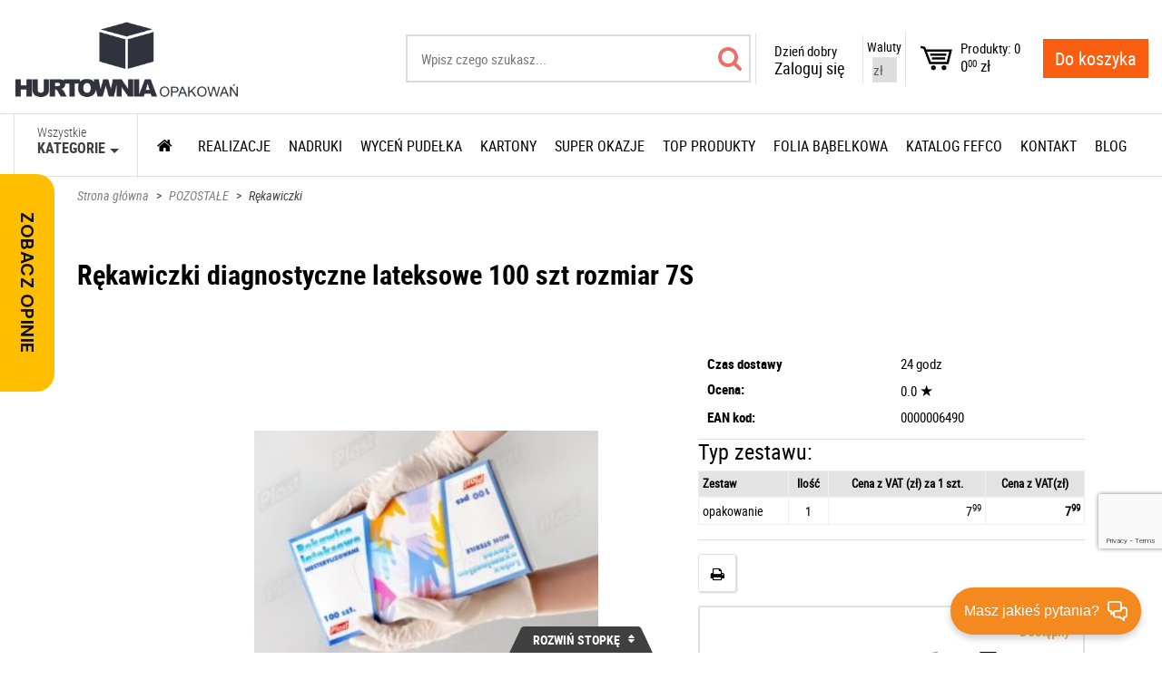

--- FILE ---
content_type: text/html; charset=UTF-8
request_url: https://e-hurtownia-opakowan.pl/p/1941/rekawiczki-diagnostyczne-lateksowe-100-szt-rozmiar-7s
body_size: 51179
content:
<!DOCTYPE html>
<html class="no-js" lang="pl">
    <!-- start: HEAD -->
    <head>

        
        <title>eHurtowania Opakowań -Rękawiczki diagnostyczne lateksowe 100 szt rozmiar 7S</title>
    <meta property="og:title" content="eHurtowania Opakowań -Rękawiczki diagnostyczne lateksowe 100 szt rozmiar 7S">
<meta property="og:url" content="https://e-hurtownia-opakowan.pl/p/1941/rekawiczki-diagnostyczne-lateksowe-100-szt-rozmiar-7s">
<meta property="og:image" content="https://e-hurtownia-opakowan.pl/images/logo_Default.png">

<link rel="shortcut icon" href="https://e-hurtownia-opakowan.pl/images/favicon_Default.ico">

<!-- Font Awesome -->
<link rel="stylesheet" href="https://use.fontawesome.com/releases/v5.8.2/css/all.css" integrity="sha384-oS3vJWv+0UjzBfQzYUhtDYW+Pj2yciDJxpsK1OYPAYjqT085Qq/1cq5FLXAZQ7Ay" crossorigin="anonymous">

<meta charset="UTF-8">
<meta name="viewport" content="width=device-width, initial-scale=1, maximum-scale=1">
    <meta name="description" content="Rękawiczki diagnostyczne lateksowe 100 szt rozmiar 7S">
    <meta name="keywords" content="Pudełka, kartony, opakowania,">




<meta name="csrf-token" content="6u6DfpFbnom2cIc9yjhQ7AOGKIzePnZZNxEGC8IV">

<link rel="stylesheet" href="https://e-hurtownia-opakowan.pl/template/HurtowniaOpakowan/css/styles.css?id=aab80f12b8020f4e658f">
<link rel="stylesheet" href="https://e-hurtownia-opakowan.pl/template/HurtowniaOpakowan/css/additional.css?id=8a9ce4d6d2a13ee4bc94">

<script src="https://e-hurtownia-opakowan.pl/template/HurtowniaOpakowan/js/scripts.js?id=689f88b9e12b8cc7603b"></script>
<script src="https://www.google.com/recaptcha/api.js?" async defer></script>

    <script src="https://e-hurtownia-opakowan.pl/template/HurtowniaOpakowan/js/additional.js?id=68b329da9893e34099c7"></script>

        <script src="https://www.google.com/recaptcha/api.js?hl=&render=6Lc4vg8hAAAAAOSvzeDYNaVflDrktsA4w3d_E2H_"></script>








                <link rel="stylesheet" href="https://e-hurtownia-opakowan.pl/storage/css/1/additional.css?1717514447">

<script>


    </script>

<!-- miejsce na kod HTML -->
<meta name="google-site-verification" content="a_LJfQlWVl_0ld7_Jju4qVvZqMEIsuGCaDAM4wKTQNo" />
<meta name="ahrefs-site-verification" content="b91e6d3c51dc331e9cb1fea791ac29bc1dde50c63195375917ac33dcaccf89fa">
<meta name="google-site-verification" content="2jca1e4gdr1ssE_nWjoJkiVvKt6npT0Q3IJBVnTlus0" />
<link rel="preconnect" href="https://fonts.googleapis.com">
<link rel="preconnect" href="https://fonts.gstatic.com" crossorigin>
<link href="https://fonts.googleapis.com/css2?family=Montserrat:ital,wght@0,100;0,200;0,300;0,400;0,500;0,600;0,700;0,800;0,900;1,100;1,200;1,300;1,400;1,500;1,600;1,700;1,800;1,900&display=swap" rel="stylesheet">



<!-- Google Tag Manager -->

<script>(function(w,d,s,l,i){w[l]=w[l]||[];w[l].push({'gtm.start':

new Date().getTime(),event:'gtm.js'});var f=d.getElementsByTagName(s)[0],

j=d.createElement(s),dl=l!='dataLayer'?'&l='+l:'';j.async=true;j.src=

'https://www.googletagmanager.com/gtm.js?id='+i+dl;f.parentNode.insertBefore(j,f);

})(window,document,'script','dataLayer','GTM-MWX2LBF');</script>

<!-- End Google Tag Manager --> 


<script type="application/ld+json">
{
	"@context": "http://schema.org",
	"@type": "Store",
	"address": {
		"@type": "PostalAddress",
		"addressLocality": "Marki",
		"streetAddress": "Okólna 45",
		"postalCode": "05-270",
		"addressRegion": "mazowieckie"
	},
	"name": "Hurtownia Opakowań Anna Gumowska",
	"openingHours": [
		"Mo-Fr 08:00-16:00",
		"Sa-Su Zamknięte"
	],
	"email": "sklep@e-hurtownia-opakowan.pl",
	"telephone": "226900087",
	"vatID": "1250836160",
	"image": "https://e-hurtownia-opakowan.pl/images/logo_Default.png"
}

</script>


<script>
  let pageURI = location.pathname + location.search;
  let title = document.title; 
const metaDescription = document.querySelector('meta[name="description"]');
const queryString = window.location.search;
const urlParams = new URLSearchParams(queryString);
let page= urlParams.get('page');

if(pageURI=='posts' || pageURI.includes('/posts?page')){
	title = 'Blog - Baza wiedzy o opakowaniach tekturowych - E-hurtownia-opakowan.pl';
	metaDescription.content = "Zapraszamy do odwiedzenia naszego bloga, gdzie znaleźć można najnowsze informacje na temat opakowań tekturowych, nadrukach czy pudełkach kartonowych.";
}

if(page > 1){
	title = title.replace('- E-hurtownia-opakowan.pl','('+ page +') - E-hurtownia-opakowan.pl')	
	metaDescription.content = "";
}

document.title = title;

  
function setNoindex() {
	let existingRobots = document.head.querySelector('meta[name="robots"]');
	let existingCanonical = document.head.querySelector('link[rel="canonical"]');

	if (existingRobots) {
		existingRobots.content = "noindex, follow";
	} else {
		let metaRobots = document.createElement('meta');
		metaRobots.name = "robots";
		metaRobots.content = "noindex, follow";
		document.head.append(metaRobots);
	}
	if (existingCanonical) {
		existingCanonical.remove();
	}
}
    
  
    if(pageURI == '/p/ajax/filter/category/0/parameters/0/productList/1/' ||
       pageURI == '/shopcart' ||
       pageURI == '/login' ||
       pageURI == '/register'){
           setNoindex();
       }
    window.onload = () => {

if(pageURI.includes('-c')){
	let nazwa = document.querySelector('.tag');
	var regex = /Kategoria:\s*\n\s*(.*?)\s*\n\s*<span data-role="remove"><\/span>/s;

	nazwa.innerHTML = nazwa.innerHTML.replace(regex, 'Kategoria: \n <h1 class="h1_span">$1</h1> \n \n <span data-role="remove"></span>');
	
}

function optHeaders(from, to, where, limit = false) {
  const headers = document.querySelectorAll(where);
  
  if (!limit && headers) {
    limit = headers.length;
  }
  
  if (headers) {
    for (let i = 0; i < limit; i++) {
        const oldHeaderParent = headers[i].parentNode;
        const newHeader = document.createElement(to); 

        const oldStyle = headers[i].getAttribute('style');
        if (oldStyle !== null) {
            newHeader.setAttribute('style', oldStyle);
        }
        const oldClass = headers[i].getAttribute('class');
        if (oldClass !== null) {
            newHeader.setAttribute('class', oldClass);
        }

        newHeader.classList.add(from);
        newHeader.innerHTML = headers[i].innerHTML;
        oldHeaderParent.replaceChild(newHeader, headers[i]);
    }
  }
}

if(document.querySelector('.post-container')){
	optHeaders('h2', 'h3', '.post-container .post-title-div h2');
	document.querySelector('.post-container').innerHTML = '<h1 style="margin-bottom: 20px;font-size: 45px;text-align:center;">Blog</h1>' + document.querySelector('.post-container').innerHTML;
}

if(document.querySelector('.post-show-container')){
	optHeaders('h2', 'h1', '.post-show-container .post-title-div h2');
}

if(pageURI == '/page/dostawa' ||
	pageURI == '/page/regulamin' ||
	pageURI == '/page/reklamacjezwroty' ||
	pageURI == '/page/polityka-prywatnosci' ||
	pageURI == '/page/formularz-kontaktowy' ||
	pageURI == '/page/gazele'){
	document.querySelector('.mainHeadline').innerHTML = document.querySelector('.mainHeadline').innerHTML.replace('h3','h1');
}

}
</script>
    </head>
    <!-- end: HEAD -->
    <body>
        <!-- start: TOP -->
        
        <div class="pageMask"></div>

<header class="header">


    <div class="container-fluid">
        <div class="row no-gutters">
            <div class="col">
                <div class="logo">
                    <a href="https://e-hurtownia-opakowan.pl">
                        <img class="full-logo" src="https://e-hurtownia-opakowan.pl/images/logo_Default.png" alt="">
                        <img class="mini-logo" src="https://e-hurtownia-opakowan.pl/ho_mini_logo.png" alt="">
                    </a>
                </div>
            </div>
            <div class="col">
                <div class="search">
                    <form action="https://e-hurtownia-opakowan.pl" method="get" class="searchForm">
                        <input type="text" id="searchQuery" name="searchQuery" placeholder="Wpisz czego szukasz...">
                        <div class="border"></div>
                        <button type="submit" class="btn btn-success">
                            <i class="fa fa-search"></i>
                        </button>
                    </form>
                </div>
            </div>
            <div class="col">
                <div class="phone">
                    <div class="title">Infolinia</div>
                    <div class="content">
                        <a href="tel:+48226900087">
                            +48 22 690 00 87
                        </a>
                    </div>
                </div>
            </div>

            <div class="col">
                <div id="google_translate_element"></div>

                































            </div>















































            <div class="col">
                <div class="login">
                    <div class="dropdown onHover">
                        <a class="btn btn-secondary dropdown-toggle" data-toggle="dropdown" aria-haspopup="false" aria-expanded="false">
                            <span class="title">Dzień dobry</span>
                                                            <span class="content">Zaloguj się</span>
                                                    </a>
                        <div class="dropdown-menu dropdown-menu-left noHide" aria-labelledby="dropdownMenuLink">
                                                            <div class="loginRow">
                                    <a class="btn btn-black fullWidth" href="https://e-hurtownia-opakowan.pl/login">Zaloguj się</a>
                                </div>
                                <div class="registerRow">
                                    <a href="https://e-hurtownia-opakowan.pl/register">Nie masz konta? Zarejestruj się</a>
                                </div>
                                                    </div>
                        <div class="hideShadow"></div>
                    </div>
                </div>
            </div>
            <div class="col">
                    <div style="padding-right:4px;padding-left:4px;border-left: solid 1px #e1e1e1;">
                        <form method="POST" action="https://e-hurtownia-opakowan.pl/currencies/change" accept-charset="UTF-8" class="columnCurrency text-center"><input name="_method" type="hidden" value="PUT"><input name="_token" type="hidden" value="6u6DfpFbnom2cIc9yjhQ7AOGKIzePnZZNxEGC8IV">
           <span style="font-size: 14px;">Waluty</span>
           <select id="currency" name="currency" style="height: 28px;text-align: center;">
                                    <option id="currency-PLN"
                         value="PLN"
                        selected=&quot;selected&quot;
                    >
                        zł
                    </option>
                                    <option id="currency-EUR"
                         value="EUR"
                        
                    >
                        EUR
                    </option>
                                    <option id="currency-USD"
                         value="USD"
                        
                    >
                        USD
                    </option>
                           </select>
        </form>
        <script>
            var selected_currency_code = 'PLN';
            jQuery('.columnCurrency select').on('change', function(){
               jQuery(this).parents('form.columnCurrency').submit();
            });
        </script>
                    </div>















            </div>
            <div class="col">
                <div class="cart cartListMini">
                    <div class="dropdown onHover">
        <div class="btn btn-secondary dropdown-toggle" data-toggle="dropdown" aria-haspopup="false" aria-expanded="false">
        <a class="cartCount" href="https://e-hurtownia-opakowan.pl/shopcart">0</a>
        <a class="cartContainer shopcart-empty" href="https://e-hurtownia-opakowan.pl/shopcart">
            <span class="shopcart-icon"></span>
            <span class="quantity">Produkty: 0</span>
            <span class="value">
                0<span>00</span>
                zł
            </span>
        </a>
    </div>
    </div>                </div>
            </div>
            <div class="col">
                <div class="order">
                    <a class="btn btn-primary" href="https://e-hurtownia-opakowan.pl/shopcart">Do koszyka</a>
                </div>
            </div>
            <div class="col hamburger">
                <a class="hamburger"><span class="fa fa-bars"></span></a>
            </div>
        </div>
    </div>
</header>

    <header class="productTabsHeader">
        <div class="container-fluid">
            <div class="row">
                <div class="col">
                                        <div class="tabLinkColumn comments">
                        <div class="tabLink">
                            <span class="fas fa-comments fa-2x"></span>
                            <div class="title">Komentarze</div>
                        </div>
                    </div>
                                                            <div class="tabLinkColumn specification">
                        <div class="tabLink">
                            <span class="fa fa-cog"></span>
                            <div class="title">Parametry</div>
                        </div>
                    </div>
                                                                <div class="tabLinkColumn description">
                            <div class="tabLink">
                                <span class="fa fa-pencil"></span>
                                <div class="title">Opis</div>
                            </div>
                        </div>
                    







                                        <div class="tabLinkColumn linked">
                        <div class="tabLink">
                            <span class="fa fa-link"></span>
                            <div class="title">Inni zamawiali również</div>
                        </div>
                    </div>
                                                                <div class="tabLinkColumn recommended">
                            <div class="tabLink">
                                <span class="fa fa-star"></span>
                                <div class="title">Polecane</div>
                            </div>
                        </div>
                                    </div>
            </div>
        </div>
    </header>

        
        <!-- end: TOP -->

        <!-- start: PAGE CONTENT -->
        <main class="mainView">
            <div class="mainViewContainer">
                <!-- start: MENU -->
                
                <!-- start: MENU -->
<nav class="mainMenu">
    <div class="container-fluid">
        <div class="row no-gutters">
            <div class="categories">
                <div class="dropdown onHover" data-categories-menu-dropdown>
                    <a class="btn btn-secondary dropdown-toggle" id="menuCategories" data-toggle="dropdown" aria-haspopup="false" aria-expanded="false">
                        <span class="min">Wszystkie</span>
                        <span class="big">Kategorie</span>
                    </a>
                    <ul class="dropdown-menu multi-level">
                        <li class="dropdown-submenu">
                <a href="https://e-hurtownia-opakowan.pl/kartony-c17">
                    KARTONY
                </a>
                <ul class="dropdown-menu">
                    <li>
                <a href="https://e-hurtownia-opakowan.pl/klapowe-c30">
                    Klapowe
                </a>
            </li>
                    
                    <li>
                <a href="https://e-hurtownia-opakowan.pl/bestsellery-c99">
                    Bestsellery
                </a>
            </li>
                    
                    <li>
                <a href="https://e-hurtownia-opakowan.pl/fasonowe-c31">
                    Fasonowe
                </a>
            </li>
                    
                    <li>
                <a href="https://e-hurtownia-opakowan.pl/duze-gabaryty-c101">
                    Duże gabaryty
                </a>
            </li>
                    
                    <li>
                <a href="https://e-hurtownia-opakowan.pl/kolorowe-c32">
                    Kolorowe
                </a>
            </li>
                    
                    <li>
                <a href="https://e-hurtownia-opakowan.pl/profesjonalny-e-commerce-c33">
                    Profesjonalny e-commerce
                </a>
            </li>
                    
                    <li>
                <a href="https://e-hurtownia-opakowan.pl/szybkie-pakowanie-c34">
                    Szybkie pakowanie
                </a>
            </li>
                    
                    <li class="dropdown-submenu">
                <a href="https://e-hurtownia-opakowan.pl/pudelka-mozliwoscia-nadruku-c107">
                    Pudełka możliwością  nadruku
                </a>
                <ul class="dropdown-menu">
                    <li>
                <a href="https://e-hurtownia-opakowan.pl/swiateczne-pudelka-c164">
                    Świąteczne pudełka
                </a>
            </li>
                                </ul>
            </li>
                                </ul>
            </li>
                    
                    <li class="dropdown-submenu">
                <a href="https://e-hurtownia-opakowan.pl/kartony-wedlug-rozmiaru-c108">
                    KARTONY WEDŁUG ROZMIARU
                </a>
                <ul class="dropdown-menu">
                    <li>
                <a href="https://e-hurtownia-opakowan.pl/kartony-do-100-mm-c109">
                    KARTONY  DO 100 mm
                </a>
            </li>
                    
                    <li>
                <a href="https://e-hurtownia-opakowan.pl/kartony-do-150-mm-c110">
                    KARTONY DO 150 mm
                </a>
            </li>
                    
                    <li>
                <a href="https://e-hurtownia-opakowan.pl/kartony-do-200-mm-c112">
                    KARTONY DO 200 mm
                </a>
            </li>
                    
                    <li>
                <a href="https://e-hurtownia-opakowan.pl/kartony-do-250-mm-c116">
                    KARTONY DO 250 mm
                </a>
            </li>
                    
                    <li>
                <a href="https://e-hurtownia-opakowan.pl/kartony-do-300-mm-c120">
                    KARTONY DO 300 mm
                </a>
            </li>
                    
                    <li>
                <a href="https://e-hurtownia-opakowan.pl/kartony-do-350-mm-c123">
                    KARTONY DO 350 mm
                </a>
            </li>
                    
                    <li>
                <a href="https://e-hurtownia-opakowan.pl/kartony-do-400-mm-c127">
                    KARTONY DO 400 mm
                </a>
            </li>
                    
                    <li>
                <a href="https://e-hurtownia-opakowan.pl/kartony-do-450-mm-c132">
                    KARTONY DO 450 mm
                </a>
            </li>
                    
                    <li>
                <a href="https://e-hurtownia-opakowan.pl/kartony-do-500-mm-c134">
                    KARTONY DO 500 mm
                </a>
            </li>
                    
                    <li>
                <a href="https://e-hurtownia-opakowan.pl/kartony-do-600-mm-c136">
                    KARTONY DO 600 mm
                </a>
            </li>
                    
                    <li>
                <a href="https://e-hurtownia-opakowan.pl/kartony-do-700-mm-c140">
                    KARTONY DO 700 mm
                </a>
            </li>
                    
                    <li>
                <a href="https://e-hurtownia-opakowan.pl/kartony-do-800-mm-c144">
                    KARTONY DO 800 mm
                </a>
            </li>
                    
                    <li>
                <a href="https://e-hurtownia-opakowan.pl/kartony-do-1000-mm-c145">
                    KARTONY DO 1000 mm
                </a>
            </li>
                    
                    <li>
                <a href="https://e-hurtownia-opakowan.pl/kartony-do-1200-mm-c148">
                    KARTONY DO 1200 mm
                </a>
            </li>
                    
                    <li>
                <a href="https://e-hurtownia-opakowan.pl/kartony-do-2000-mm-c150">
                    KARTONY DO 2000 mm
                </a>
            </li>
                                </ul>
            </li>
                    
                    <li class="dropdown-submenu">
                <a href="https://e-hurtownia-opakowan.pl/kartony-wedlug-zastosowania-c151">
                    KARTONY WEDŁUG ZASTOSOWANIA
                </a>
                <ul class="dropdown-menu">
                    <li>
                <a href="https://e-hurtownia-opakowan.pl/kartony-na-prezent-c169">
                    Kartony na prezent
                </a>
            </li>
                    
                    <li>
                <a href="https://e-hurtownia-opakowan.pl/kartony-paczkomat-c156">
                    KARTONY PACZKOMAT
                </a>
            </li>
                    
                    <li>
                <a href="https://e-hurtownia-opakowan.pl/organizacja-dokumentow-c166">
                    Organizacja dokumentów
                </a>
            </li>
                    
                    <li>
                <a href="https://e-hurtownia-opakowan.pl/kartony-pocztowe-c157">
                    KARTONY POCZTOWE
                </a>
            </li>
                    
                    <li>
                <a href="https://e-hurtownia-opakowan.pl/kartony-male-c155">
                    KARTONY MAŁE
                </a>
            </li>
                    
                    <li>
                <a href="https://e-hurtownia-opakowan.pl/kartony-do-przeprowadzki-c152">
                    KARTONY DO PRZEPROWADZKI
                </a>
            </li>
                    
                    <li>
                <a href="https://e-hurtownia-opakowan.pl/kartony-owijki-c159">
                    KARTONY OWIJKI
                </a>
            </li>
                    
                    <li>
                <a href="https://e-hurtownia-opakowan.pl/kartony-paletowe-c158">
                    KARTONY PALETOWE
                </a>
            </li>
                    
                    <li>
                <a href="https://e-hurtownia-opakowan.pl/kartony-plaskie-c153">
                    KARTONY PŁASKIE
                </a>
            </li>
                    
                    <li>
                <a href="https://e-hurtownia-opakowan.pl/kartony-na-obrazy-c154">
                    KARTONY NA OBRAZY
                </a>
            </li>
                    
                    <li>
                <a href="https://e-hurtownia-opakowan.pl/kartony-archiwizacyjne-c160">
                    KARTONY ARCHIWIZACYJNE
                </a>
            </li>
                                </ul>
            </li>
                    
                    <li>
                <a href="https://e-hurtownia-opakowan.pl/top-produkty-c162">
                    TOP PRODUKTY
                </a>
            </li>
                    
                    <li>
                <a href="https://e-hurtownia-opakowan.pl/outlet-c91">
                    OUTLET
                </a>
            </li>
                    
                    <li class="dropdown-submenu">
                <a href="https://e-hurtownia-opakowan.pl/tuby-c18">
                    TUBY
                </a>
                <ul class="dropdown-menu">
                    <li>
                <a href="https://e-hurtownia-opakowan.pl/kwadratowe-c35">
                    Kwadratowe
                </a>
            </li>
                    
                    <li>
                <a href="https://e-hurtownia-opakowan.pl/okragle-c36">
                    Okrągłe
                </a>
            </li>
                                </ul>
            </li>
                    
                    <li class="dropdown-submenu">
                <a href="https://e-hurtownia-opakowan.pl/folie-babelkowe-c19">
                    FOLIE BĄBELKOWE
                </a>
                <ul class="dropdown-menu">
                    <li>
                <a href="https://e-hurtownia-opakowan.pl/duzy-babel-c40">
                    Duży bąbel
                </a>
            </li>
                    
                    <li>
                <a href="https://e-hurtownia-opakowan.pl/gruba-b2-c39">
                    Gruba B2
                </a>
            </li>
                    
                    <li>
                <a href="https://e-hurtownia-opakowan.pl/standard-b1-c38">
                    Standard B1
                </a>
            </li>
                                </ul>
            </li>
                    
                    <li class="dropdown-submenu">
                <a href="https://e-hurtownia-opakowan.pl/stretch-c20">
                    STRETCH
                </a>
                <ul class="dropdown-menu">
                    <li>
                <a href="https://e-hurtownia-opakowan.pl/czarna-c41">
                    Czarna
                </a>
            </li>
                    
                    <li>
                <a href="https://e-hurtownia-opakowan.pl/dyspensery-do-folii-c45">
                    Dyspensery do folii
                </a>
            </li>
                    
                    <li>
                <a href="https://e-hurtownia-opakowan.pl/transparent-c44">
                    Transparent
                </a>
            </li>
                                </ul>
            </li>
                    
                    <li class="dropdown-submenu">
                <a href="https://e-hurtownia-opakowan.pl/tasmy-c23">
                    TAŚMY
                </a>
                <ul class="dropdown-menu">
                    <li>
                <a href="https://e-hurtownia-opakowan.pl/dyspensery-do-tasm-c62">
                    Dyspensery do taśm
                </a>
            </li>
                    
                    <li>
                <a href="https://e-hurtownia-opakowan.pl/ekonomiczna-c57">
                    Ekonomiczna
                </a>
            </li>
                    
                    <li>
                <a href="https://e-hurtownia-opakowan.pl/mocna-c59">
                    Mocna
                </a>
            </li>
                    
                    <li>
                <a href="https://e-hurtownia-opakowan.pl/papierowe-c60">
                    Papierowe
                </a>
            </li>
                    
                    <li>
                <a href="https://e-hurtownia-opakowan.pl/standard-c58">
                    Standard
                </a>
            </li>
                    
                    <li>
                <a href="https://e-hurtownia-opakowan.pl/z-nadrukiem-c61">
                    Z nadrukiem
                </a>
            </li>
                                </ul>
            </li>
                    
                    <li class="dropdown-submenu">
                <a href="https://e-hurtownia-opakowan.pl/wypelniacze-c22">
                    WYPEŁNIACZE
                </a>
                <ul class="dropdown-menu">
                    <li>
                <a href="https://e-hurtownia-opakowan.pl/bibula-c53">
                    Bibuła
                </a>
            </li>
                    
                    <li>
                <a href="https://e-hurtownia-opakowan.pl/papier-pakowy-c56">
                    Papier pakowy
                </a>
            </li>
                    
                    <li>
                <a href="https://e-hurtownia-opakowan.pl/wypelniacze-ozdobne-c52">
                    Wypełniacze ozdobne
                </a>
            </li>
                                </ul>
            </li>
                    
                    <li class="dropdown-submenu">
                <a href="https://e-hurtownia-opakowan.pl/do-paletyzacji-c25">
                    DO PALETYZACJI
                </a>
                <ul class="dropdown-menu">
                    <li>
                <a href="https://e-hurtownia-opakowan.pl/dyspensery-c67">
                    Dyspensery
                </a>
            </li>
                    
                    <li>
                <a href="https://e-hurtownia-opakowan.pl/narozniki-c71">
                    Narożniki
                </a>
            </li>
                                </ul>
            </li>
                    
                    <li class="dropdown-submenu">
                <a href="https://e-hurtownia-opakowan.pl/torby-c21">
                    TORBY
                </a>
                <ul class="dropdown-menu">
                    <li>
                <a href="https://e-hurtownia-opakowan.pl/gastronomia-c48">
                    Gastronomia
                </a>
            </li>
                    
                    <li>
                <a href="https://e-hurtownia-opakowan.pl/papierowe-c46">
                    Papierowe
                </a>
            </li>
                                </ul>
            </li>
                    
                    <li class="dropdown-submenu">
                <a href="https://e-hurtownia-opakowan.pl/koperty-c24">
                    KOPERTY
                </a>
                <ul class="dropdown-menu">
                    <li>
                <a href="https://e-hurtownia-opakowan.pl/babelkowe-c66">
                    Bąbelkowe
                </a>
            </li>
                    
                    <li>
                <a href="https://e-hurtownia-opakowan.pl/foliopaki-c63">
                    Foliopaki
                </a>
            </li>
                    
                    <li>
                <a href="https://e-hurtownia-opakowan.pl/tekturowe-c64">
                    Tekturowe
                </a>
            </li>
                                </ul>
            </li>
                    
                    <li class="dropdown-submenu">
                <a href="https://e-hurtownia-opakowan.pl/tektura-c26">
                    TEKTURA
                </a>
                <ul class="dropdown-menu">
                    <li>
                <a href="https://e-hurtownia-opakowan.pl/w-arkuszach-c74">
                    W arkuszach
                </a>
            </li>
                                </ul>
            </li>
                    
                    <li class="dropdown-submenu">
                <a href="https://e-hurtownia-opakowan.pl/dyspensery-c27">
                    DYSPENSERY
                </a>
                <ul class="dropdown-menu">
                    <li>
                <a href="https://e-hurtownia-opakowan.pl/dyspensery-do-folii-c75">
                    Dyspensery do folii
                </a>
            </li>
                    
                    <li>
                <a href="https://e-hurtownia-opakowan.pl/dyspensery-do-tasm-c76">
                    Dyspensery do taśm
                </a>
            </li>
                                </ul>
            </li>
                    
                    <li class="dropdown-submenu">
                <a href="https://e-hurtownia-opakowan.pl/pozostale-c29">
                    POZOSTAŁE
                </a>
                <ul class="dropdown-menu">
                    <li>
                <a href="https://e-hurtownia-opakowan.pl/etykiety-c87">
                    Etykiety
                </a>
            </li>
                    
                    <li>
                <a href="https://e-hurtownia-opakowan.pl/rekawiczki-c85">
                    Rękawiczki
                </a>
            </li>
                    
                    <li>
                <a href="https://e-hurtownia-opakowan.pl/woreczki-strunowe-c82">
                    Woreczki strunowe
                </a>
            </li>
                                </ul>
            </li>
                    
                    <li>
                <a href="https://e-hurtownia-opakowan.pl/foliopaki-c98">
                    FOLIOPAKI
                </a>
            </li>
                    
                    <li>
                <a href="https://e-hurtownia-opakowan.pl/nowosci-c165">
                    Nowości
                </a>
            </li>
                        <li class="showAll"><a href="https://e-hurtownia-opakowan.pl/categories">Wszystkie kategorie</a></li>
                        </ul>

                    <div class="hideShadow"></div>
                </div>
            </div>
            <div class="nav">
                <ul>
                    <li><a href="https://e-hurtownia-opakowan.pl"><span class="fa fa-home"></span></a></li>

                    <li>
                                    <a href="https://e-hurtownia-opakowan.pl/page/realizacje-dev">
                        Realizacje
                    </a>
                            </li>
                                <li>
                                    <a href="https://e-hurtownia-opakowan.pl/page/nadruki-dev">
                        Nadruki
                    </a>
                            </li>
                                <li>
                                    <a href="https://e-hurtownia-opakowan.pl/pl/page/wycena">
                        Wyceń pudełka
                    </a>
                            </li>
                                <li>
                                    <a href="https://e-hurtownia-opakowan.pl/pl/kartony-c17">
                        Kartony
                    </a>
                            </li>
                                <li>
                                    <a href="https://e-hurtownia-opakowan.pl/super-okazje-c163">
                        SUPER OKAZJE
                    </a>
                            </li>
                                <li>
                                    <a href="https://e-hurtownia-opakowan.pl/top-produkty-c162">
                        TOP PRODUKTY
                    </a>
                            </li>
                                <li>
                                    <a href="https://e-hurtownia-opakowan.pl/folie-babelkowe-c19">
                        FOLIA BĄBELKOWA
                    </a>
                            </li>
                                <li>
                                    <a href="https://www.fefco.org/technical-information/fefco-code">
                        Katalog fefco
                    </a>
                            </li>
                                <li>
                                    <a href="https://e-hurtownia-opakowan.pl/page/formularz-kontaktowy">
                        KONTAKT
                    </a>
                            </li>
                                                        <li><a href="https://e-hurtownia-opakowan.pl/posts">BLOG</a></li>
                                    </ul>
            </div>
        </div>
    </div>
</nav>
<!-- end: MENU -->                                <!-- end: MENU -->

                                    <!-- start: BREADCRUMBS -->
                    
                    <div class="breadcrumbs" id="breadcrumbs">
    <div class="container">
        <ul>
            <li><a href="https://e-hurtownia-opakowan.pl">Strona główna</a></li>
                                                <li class="separator">&GT;</li>
                    <li><a href="https://e-hurtownia-opakowan.pl/pozosta%C5%82e-c29">POZOSTAŁE</a></li>
                                    <li class="separator">&GT;</li>
                    <li><a href="https://e-hurtownia-opakowan.pl/r%C4%99kawiczki-c85">Rękawiczki</a></li>
                                    </ul>
    </div>
</div>                    
                    <!-- end: BREADCRUMBS -->
                
                    <style>
        .full {
            height: auto;
            overflow: visible;
            touch-action: pan-y;
        }

        .fullSlideContainer {
            pointer-events: auto;
        }

        .full img {
            pointer-events: none;
            display: block;
            width: 100%;
            height: auto;
        }
    </style>

    <script>

        $(document).ready(function() {

            // Wymuś pan-y na touchmove
            document.querySelectorAll('.productPage .full, .productPage .full *').forEach(el => {
                el.addEventListener('touchmove', function(e) {
                    // Pozwól na scroll - nie blokuj
                }, { passive: true, capture: true });
            });

            // Inicjalizuj Slick
            $(".productPage .full").slick({
                slidesToShow: 1,
                slidesToScroll: 1,
                arrows: true,
                fade: true,
                swipe: false,
                draggable: false,
                touchMove: false,
                asNavFor: ".productPage .thumbs"
            });
        });
    </script>
    <div class="productPage">
        <div class="container">
                        <h1 class="title">Rękawiczki diagnostyczne lateksowe 100 szt rozmiar 7S</h1>
            <div class="row row1 productmain">
                <div class="col-xl-6">
                                            <div class="full">
                                                            <div class="fullSlide">
                                    <div class="fullSlideContainer">
                                        <img src="https://e-hurtownia-opakowan.pl/images/products/7af6/rekawiczki-diagnostyczne-lateksowe-100-szt-rozmiar-7s_6114_full.jpg"
                                             alt="">
                                    </div>
                                </div>
                                                    </div>
                                                            </div>
                <div class="col-xl-6">
                    <div class="row row2">
                        <div class="col-md-6">
                            <div class="propertiesBox">
                                <table>
                                    <tbody>
                                    <tr>
                                        <td class="label">Czas dostawy</td>
                                        <td>24 godz</td>
                                    </tr>
                                                                            <tr>
                                            <td class="label">Ocena:</td>
                                            <td>0.0 <span
                                                        style="font-size:17px">★</span></td>
                                        </tr>
                                                                                                                <tr class="product-details-gtin">
                                            <td class="label">EAN kod:</td>
                                            <td>0000006490</td>
                                        </tr>
                                                                                                            </tbody>
                                </table>
                            </div>
                                                        
                            
                                                            <div style="border-top: solid 1px #e1e1e1;">
                                    <h4>Typ zestawu:</h4>
<table class="table-bordered tableOrders table">
    <thead >
    <tr style="font-size:80%; background-color: #e3e3e3;">
        <th style="padding: 4px;">
            Zestaw
        </th>
        <th class="text-center" style="padding: 4px;">
            Ilość
        </th>
        <th class="text-center"  style="padding: 4px;min-width: 70px;">
            Cena z VAT (zł) za 1 szt.
        </th>
        <th class="text-center"  style="padding: 4px;min-width: 70px;">
            Cena z VAT(zł)
        </th>
    </tr>
    </thead>
    <tbody style="font-size:90%;">

                    <tr>

            <td style="padding: 4px;">
                opakowanie
            </td>
            <td class="text-center" style="padding: 4px;">
                1
            </td>
            <td class="text-right" style="min-width: 70px; padding: 4px;">
                7<sup>99</sup>
            </td>
            <td class="text-right font-weight-bold" style="min-width: 70px; padding: 4px;">
                <b>7<sup>99</sup></b>
            </td>
        </tr>
        </tbody>
</table>
                                </div>
                            
                            <div class="optionsBox">
                                <ul>
                                    <li>
                                        <a data-toggle="tooltip" data-placement="bottom" title="Drukuj"
                                           onClick="window.print()"><span class="fa fa-print"></span></a>
                                    </li>
                                                                    </ul>
                            </div>
                        </div>
                        <div class="col-md-6">
                            <div class="mainBox">
                                <div class="availability text-warning font-weight-bold">
            Dostępny
        </div>
                                    <div class="newPrice notranslate">
                                    <span data-product-price>
                                        <span data-product-price
                                              class="text-success priceNet">  <span class="main">6</span><span class="index">50</span> </span> /
                                        <span data-product-price
                                              class="text-error priceGross">  <span class="main">7</span><span class="index">99</span> </span>
                                        <span class="currency">zł</span>
                                                                                                                                    <span class="unit"> / <span class="unit-name">
                                             szt.
                                         </span></span>
                                                                                                                        </span>
                                </div>
                                
                                                                    <div class="options">
                                                                                    <div class="form-group" data-variant-group="4" data-variant-group-type="select">
    <label for="variantSelect4">opakowania</label>
    <div class="selectWrapper">
        <select class="form-control" id="variantSelect4" data-variant>

            
                
                <option value="14">opakowanie (1szt.)</option>
                    </select>
    </div>
    <div class="alert alert-danger"><span style="display: none;">To pole jest wymagane.</span></div>
</div>                                                                            </div>
                                
                                                                    <div class="toCart">
                                        <div class="form-group">
                                            <label for="exampleSelect1">Liczba produktów</label>
                                            <input class="quantity touchSpin" type="text"
                                                   value="1"
                                                   step="1"
                                                   min="1"
                                            >
                                        </div>

                                        <div class="button">
                                            <a class="btn btn-primary addToCart" data-add-to-cart="1941">
                                                <span class="fa fa-shopping-cart"></span>
                                                Dodaj do koszyka
                                            </a>
                                        </div>

                                        
                                    </div>
                                                            </div>
                        </div>
                    </div>
                </div>
            </div>

            

            

                            <ul class="nav nav-tabs specification">
                    <li class="nav-item">
                        <a class="nav-link active" data-id="specProduct" href="#">Parametry</a>
                    </li>
                </ul>

                <div class="tab-content">
                    <div class="tab-pane fade show active" id="specProduct">
                        <div class="row">
                                                            <div class="col-sm-4 col-lg-2 specificationColumn">
                                                                            <div class="label">Rozmiar</div>
                                                                                                                                    <div class="value">7-S</div>
                                                                                                                                                        </div>
                                                    </div>
                    </div>
                </div>
            
            
            

                            <ul class="nav nav-tabs description">
                    <li class="nav-item">
                        <a class="nav-link active" data-id="descProduct" href="#">Opis</a>
                    </li>
                </ul>

                <div class="tab-content">
                    <div class="tab-pane fade show active" id="descProduct">
                        <div style="text-align: justify;"><span>Jednorazowe rękawice diagnostyczne, wykonane z lateksu (kauczyk naturalny). Rozmiary: S,M,L,XL. Pakowane po 100 szt. w pudełku.</span></div>
                    </div>
                </div>
            
            
            
            
            
            
            

            
            
            
            
            
            
            
            
            
            
            
            
            
            
            
            
            
            
            
            
            
            
            
            
            
            
            
            
            
            
            
            
            
            
            
            
            
            
            
            
            
            
            
            
            
            
            
            
            
            
            
            
            
            
            
            
            
            
            
            
            
            
            
            
            
            
            
            
            
            
            
            
            
            
            
            
            
            
            
            
            
            
            
            
            
            
            
            
            
            
            
            
            
            
            
            
            
            
            
            
            
            
            
            
            
            

            
            <div data-item-hover-template="" style="display: none;">
    <div class="hoverThumb">
        <div class="hoverThumbContainer">
            <div class="slide">
                <div class="slideContainer">
                    <a class="showDetails">
                        <img src="https://e-hurtownia-opakowan.pl/images/nophoto.gif">
                    </a>
                </div>
            </div>
        </div>
    </div>
    <ul class="icons"></ul>
    <div class="title">
        <a class="showDetails" data-product-title-hover=""></a>
    </div>
    <div class="description"  data-product-description-hover="">
    </div>
    <div class="price">
        <a class="showDetails" data-product-price-hover=""></a>
    </div>
            <div class="button forPackagingPrice" style="display:none;">
                    <a class="btn btn-black-big showDetails">
                        Zobacz szczegóły
                    </a>
                </div>
                        <div class="button add-to-cart-section">
                <a class="btn btn-black-big product-list-button productListButtonToCart" data-add-to-cart="">
                    <span class="fa fa-shopping-cart"></span> Dodaj do koszyka
                </a>
            </div>
            </div>                            <ul class="nav nav-tabs linked">
                    <li class="nav-item">
                        <a class="nav-link active" data-id="linkedProduct"
                           href="#">Inni zamawiali również</a>
                    </li>
                </ul>

                <div class="tab-content">
                    <div class="tab-pane fade show active" id="linkedProduct">
                        <div class="productsList fullWidth">
                            <ul>
                                                                    <li>
            <div class="item withOptions"
                 data-product-id="1234"
                 data-product-url="https://e-hurtownia-opakowan.pl/p/1234/250x150x100mm-pudelko-klapowe-karton-3w"
                 data-product-button-option="add_to_cart"
                 data-product-photos="[&quot;https://e-hurtownia-opakowan.pl/images/products/81dc/250x150x100mm-pudelko-klapowe-karton-3w_8798_min.jpg&quot;,&quot;https://e-hurtownia-opakowan.pl/images/products/81dc/250x150x100mm-pudelko-klapowe-karton-3w_8799_min.jpg&quot;,&quot;https://e-hurtownia-opakowan.pl/images/products/81dc/250x150x100mm-pudelko-klapowe-karton-3w_8800_min.jpg&quot;,&quot;https://e-hurtownia-opakowan.pl/images/products/81dc/250x150x100mm-pudelko-klapowe-karton-3w_8801_min.jpg&quot;,&quot;https://e-hurtownia-opakowan.pl/images/products/81dc/250x150x100mm-pudelko-klapowe-karton-3w_8802_min.jpg&quot;,&quot;https://e-hurtownia-opakowan.pl/images/products/81dc/250x150x100mm-pudelko-klapowe-karton-3w_8803_min.jpg&quot;,&quot;https://e-hurtownia-opakowan.pl/images/products/81dc/250x150x100mm-pudelko-klapowe-karton-3w_8769_min.jpg&quot;]"
                 data-product-variants="0"
                             >

                <div class="itemHover">         </div>
                <div class="thumb">
                    <a class="showDetails" href="https://e-hurtownia-opakowan.pl/p/1234/250x150x100mm-pudelko-klapowe-karton-3w">
                                                    <img src="https://e-hurtownia-opakowan.pl/images/products/81dc/250x150x100mm-pudelko-klapowe-karton-3w_8798_min.jpg"
                                 alt="">
                                            </a>
                </div>
                <ul class="icons">
                                                                <li class="bestseller" data-toggle="tooltip" data-placement="bottom" title=""
                            data-original-title="Bestseller"></li>
                                    </ul>
                <div class="title">
                    <a class="showDetails" data-product-title="" href="https://e-hurtownia-opakowan.pl/p/1234/250x150x100mm-pudelko-klapowe-karton-3w">
                        250x150x100mm Pudełko klapowe karton 3W
                    </a>
                </div>
                
                <div class="price notranslate">
                    
                    <a class="showDetails"
                       data-product-price="" href="https://e-hurtownia-opakowan.pl/p/1234/250x150x100mm-pudelko-klapowe-karton-3w">
                                                    <span class="price-variant-prefix">od</span>
            


            <span class="text-success priceNet"><span class="main">0</span><span class="index">51</span> </span> /
            <span class="text-error priceGross"> <span class="main">0</span><span class="index">63</span> </span>
            <span class="currency">zł</span>
                                                                                <span class="unit"> / <span class="unit-name">
                     szt.
                     </span></span>
                                
                                                                        </a>

                </div>
            </div>
        </li>

        
        
        
        
        
        
        
        
        
        
        
        
        
        
        
        
        
        
        
        
        
        
        
        
        
        
        
        
        
        
        
        
        
        
        
        
        
        
        
        
        
        
        
        
        
        
        
        
        
        
        
                                                                    <li>
            <div class="item withOptions"
                 data-product-id="1159"
                 data-product-url="https://e-hurtownia-opakowan.pl/p/1159/dyspenser-premium"
                 data-product-button-option="add_to_cart"
                 data-product-photos="[&quot;https://e-hurtownia-opakowan.pl/images/products/16e6/dyspenser-premium_3478_min.jpg&quot;,&quot;https://e-hurtownia-opakowan.pl/images/products/16e6/dyspenser-premium_3479_min.jpg&quot;]"
                 data-product-variants="0"
                             >

                <div class="itemHover">         </div>
                <div class="thumb">
                    <a class="showDetails" href="https://e-hurtownia-opakowan.pl/p/1159/dyspenser-premium">
                                                    <img src="https://e-hurtownia-opakowan.pl/images/products/16e6/dyspenser-premium_3478_min.jpg"
                                 alt="">
                                            </a>
                </div>
                <ul class="icons">
                                                                <li class="bestseller" data-toggle="tooltip" data-placement="bottom" title=""
                            data-original-title="Bestseller"></li>
                                    </ul>
                <div class="title">
                    <a class="showDetails" data-product-title="" href="https://e-hurtownia-opakowan.pl/p/1159/dyspenser-premium">
                        Dyspenser Premium
                    </a>
                </div>
                
                <div class="price notranslate">
                    
                    <a class="showDetails"
                       data-product-price="" href="https://e-hurtownia-opakowan.pl/p/1159/dyspenser-premium">
                                                    <span class="price-variant-prefix">od</span>
            


            <span class="text-success priceNet"><span class="main">40</span><span class="index">64</span> </span> /
            <span class="text-error priceGross"> <span class="main">49</span><span class="index">99</span> </span>
            <span class="currency">zł</span>
                                                                                <span class="unit"> / <span class="unit-name">
                     szt.
                     </span></span>
                                
                                                                        </a>

                </div>
            </div>
        </li>

        
        
        
        
        
        
        
        
        
        
        
        
        
        
        
        
        
        
        
        
        
        
        
        
        
        
        
        
        
        
        
        
        
        
        
        
        
        
        
        
        
        
        
        
        
        
        
        
        
        
        
                                                                    <li>
            <div class="item withOptions"
                 data-product-id="1252"
                 data-product-url="https://e-hurtownia-opakowan.pl/p/1252/310x220x70mm-pudelko-klapowe-format-a4-karton-3w"
                 data-product-button-option="add_to_cart"
                 data-product-photos="[&quot;https://e-hurtownia-opakowan.pl/images/products/a284/310x220x70mm-pudelko-klapowe-format-a4-karton-3w_8479_min.jpg&quot;,&quot;https://e-hurtownia-opakowan.pl/images/products/a284/310x220x70mm-pudelko-klapowe-format-a4-karton-3w_8480_min.jpg&quot;,&quot;https://e-hurtownia-opakowan.pl/images/products/a284/310x220x70mm-pudelko-klapowe-format-a4-karton-3w_8481_min.jpg&quot;,&quot;https://e-hurtownia-opakowan.pl/images/products/a284/310x220x70mm-pudelko-klapowe-format-a4-karton-3w_8482_min.jpg&quot;,&quot;https://e-hurtownia-opakowan.pl/images/products/a284/310x220x70mm-pudelko-klapowe-format-a4-karton-3w_8483_min.jpg&quot;]"
                 data-product-variants="0"
                             >

                <div class="itemHover">         </div>
                <div class="thumb">
                    <a class="showDetails" href="https://e-hurtownia-opakowan.pl/p/1252/310x220x70mm-pudelko-klapowe-format-a4-karton-3w">
                                                    <img src="https://e-hurtownia-opakowan.pl/images/products/a284/310x220x70mm-pudelko-klapowe-format-a4-karton-3w_8479_min.jpg"
                                 alt="">
                                            </a>
                </div>
                <ul class="icons">
                                                        </ul>
                <div class="title">
                    <a class="showDetails" data-product-title="" href="https://e-hurtownia-opakowan.pl/p/1252/310x220x70mm-pudelko-klapowe-format-a4-karton-3w">
                        310x220x70mm pudełko klapowe FORMAT A4 karton 3W
                    </a>
                </div>
                
                <div class="price notranslate">
                    
                    <a class="showDetails"
                       data-product-price="" href="https://e-hurtownia-opakowan.pl/p/1252/310x220x70mm-pudelko-klapowe-format-a4-karton-3w">
                                                    <span class="price-variant-prefix">od</span>
            


            <span class="text-success priceNet"><span class="main">0</span><span class="index">96</span> </span> /
            <span class="text-error priceGross"> <span class="main">1</span><span class="index">18</span> </span>
            <span class="currency">zł</span>
                                                                                <span class="unit"> / <span class="unit-name">
                     szt.
                     </span></span>
                                
                                                                        </a>

                </div>
            </div>
        </li>

        
        
        
        
        
        
        
        
        
        
        
        
        
        
        
        
        
        
        
        
        
        
        
        
        
        
        
        
        
        
        
        
        
        
        
        
        
        
        
        
        
        
        
        
        
        
        
        
        
        
        
                                                            </ul>
                        </div>
                    </div>
                </div>
            
            <div  id="recommended-product-container" style="display: none;" data-product-id="1941" data-get-from="https://e-hurtownia-opakowan.pl/products/recommended-for/1941">
    <ul class="nav nav-tabs recommended">
        <li class="nav-item">
            <a class="nav-link active" data-id="recommendedProduct" href="#">Polecane</a>
        </li>
    </ul>
    <div class="tab-content">
        <div class="tab-pane fade show active" id="recommendedProduct">
            <div class="text-center">
                <i class="fa fa-spinner fa-spin fa-2x"></i>
            </div>
        </div>
    </div>
</div>
                            <div data-item-hover-template="" style="display: none;">
    <div class="hoverThumb">
        <div class="hoverThumbContainer">
            <div class="slide">
                <div class="slideContainer">
                    <a class="showDetails">
                        <img src="https://e-hurtownia-opakowan.pl/images/nophoto.gif">
                    </a>
                </div>
            </div>
        </div>
    </div>
    <ul class="icons"></ul>
    <div class="title">
        <a class="showDetails" data-product-title-hover=""></a>
    </div>
    <div class="description"  data-product-description-hover="">
    </div>
    <div class="price">
        <a class="showDetails" data-product-price-hover=""></a>
    </div>
            <div class="button forPackagingPrice" style="display:none;">
                    <a class="btn btn-black-big showDetails">
                        Zobacz szczegóły
                    </a>
                </div>
                        <div class="button add-to-cart-section">
                <a class="btn btn-black-big product-list-button productListButtonToCart" data-add-to-cart="">
                    <span class="fa fa-shopping-cart"></span> Dodaj do koszyka
                </a>
            </div>
            </div>                    </div>
                    </div>
            </div>

            <script>

                var _grChatConfig = {urlParams:"c=bc596fe082a2bde2ad3455e60ac7206c6e89008391e5b37967db425d67",iuv:"v1"}

                // Custom configuration goes here

                !function(a,e){Array.isArray(window.__GrChatData__)?window.__GrChatData__.push(e):window.__GrChatData__=[e];

                    var r=document.createElement("script");r.defer=!0;var t=document.getElementsByTagName("script")[0];

                    t.parentNode.insertBefore(r,t),r.src="https://i.getresponse.chat/embedded_chat.js"}(0,_grChatConfig);

            </script>




















        </main>
        <!-- end: PAGE CONTENT -->

        <!-- start: BOTTOM -->
        
        <div class="footerButton">
    <div class="footerButtonContainer">
        <a class="slideUp">Rozwiń stopkę</a>
        <a class="slideDown">Zwiń stopkę</a>
        <span class="fa fa-sort"></span>
    </div>
</div>

<footer class="footer hidden-print">
    <div class="footerContainer">
        <div class="newsletter">
    <div class="container">
        <div class="title">Bądź na bieżąco - promocje, rabaty i nowości</div>
        <form method="POST" action="https://e-hurtownia-opakowan.pl/newsletter/subscribe" accept-charset="UTF-8" id="newsletterForm"><input name="_token" type="hidden" value="6u6DfpFbnom2cIc9yjhQ7AOGKIzePnZZNxEGC8IV">
            <div class="form-group">
                <div class="cInput">
                    <span class="requiredIcon">*</span>
                    <span class="fa fa-envelope"></span>
                    <input class="form-control" required placeholder="Adres e-mail" name="email" type="email">

                    <div class="border"></div>
                </div>
            </div>
                        <div class="form-group" style="padding: 20px;">
                <button type="submit">Zapisz</button>
            </div>
        </form>

        <ul class="social">
                                                                                                                                    </ul>
    </div>
</div>


        <div class="footerBottom">
            <div class="container">
                <div class="row">
                    <div class="col-md-7">
                        <div class="row">
                            <div class="col-md-4">
                            <h3>Na skróty</h3>
                                        <ul>
                                                                    <li>
                                                            <a href="https://e-hurtownia-opakowan.blogspot.com/">
                                    Aktualności
                                </a>
                                                    </li>
                                                                    <li>
                                                            <a href="https://e-hurtownia-opakowan.pl/pl/promocje-c90">
                                    Promocje
                                </a>
                                                    </li>
                                                                    <li>
                                                            <a href="https://e-hurtownia-opakowan.pl/pl/wyprzedaz-c91">
                                    Wyprzedaże
                                </a>
                                                    </li>
                                                                    <li>
                                                            <a href="https://e-hurtownia-opakowan.pl/page/dostawa0zl-2">
                                    Dostawa
                                </a>
                                                    </li>
                                                                    <li>
                                                            <a href="https://e-hurtownia-opakowan.pl/pl/page/regulamin">
                                    Regulamin
                                </a>
                                                    </li>
                                                                    <li>
                                                            <a href="https://e-hurtownia-opakowan.pl/pl/page/reklamacjezwroty">
                                    Zwroty/Reklamacje
                                </a>
                                                    </li>
                                                                    <li>
                                                            <a href="https://e-hurtownia-opakowan.pl/pl/page/polityka-prywatnosci">
                                    Polityka prywatności
                                </a>
                                                    </li>
                                                                    <li>
                                                            <a href="https://e-hurtownia-opakowan.pl/pl/page/formularz-kontaktowy">
                                    Kontakt
                                </a>
                                                    </li>
                                                                    <li>
                                                            <a href="https://e-hurtownia-opakowan.pl/pl/page/gazele">
                                    Wyróżnienia
                                </a>
                                                    </li>
                                    </ul>
                <div class="clearfix"></div>
                    </div>
            <div class="col-md-4">
                            <h3>Mój koszyk</h3>
                                        <ul>
                                                                    <li>
                                                            <a href="https://e-hurtownia-opakowan.pl/pl/account/orders">
                                    Zamówienia
                                </a>
                                                    </li>
                                                                    <li>
                                                            <a href="https://e-hurtownia-opakowan.pl/pl/shopcart">
                                    Koszyk
                                </a>
                                                    </li>
                                                                    <li>
                                                            <a href="https://e-hurtownia-opakowan.pl/pl/account/invoices/pdf">
                                    Stan zamówienia
                                </a>
                                                    </li>
                                    </ul>
                <div class="clearfix"></div>
                    </div>
            <div class="col-md-4">
                            <h3>Kontakt</h3>
                                       <div class="container" style="font-size:14px;">
<div class="row">
<div class="col-2"><img alt="" src="/files/hurtownia_stopka_koperta.png" style="width: 31px; height: 31px;" /></div>

<div class="col-10">
<p><span style="font-size:18px;"><a href="mailto:sklep@e-hurtownia-opakowan.pl"><span style="color:#FFFFFF;">sklep@e-hurtownia-opakowan.pl</span></a></span></p>

<p><a href="https://www.instagram.com/hurtowniaopakowan/"><img alt="" src="[data-uri]" style="width: 40px; height: 39px;" /></a><a href="https://www.facebook.com/e.hurtownia.opakowanpl">&nbsp;&nbsp;</a>&nbsp;&nbsp;&nbsp;<a href="https://www.facebook.com/hurtownia.opakowan/" target="_blank"><img alt="" src="https://e-hurtownia-opakowan.pl/files/facebook-logo-966BBFBC34-seeklogo.com.png" style="width: 40px; height: 40px;" /></a>&nbsp; &nbsp; &nbsp; &nbsp;&nbsp;<a href="https://pl.linkedin.com/company/hurtownia-opakowa%C5%84-anna-gumowska" target="_blank"><img alt="" src="https://e-hurtownia-opakowan.pl/files/linkedin-in-icon-logo-2E34704F04-seeklogo.com.png" style="width: 40px; height: 40px;" /></a>&nbsp;</p>

<p>&nbsp; &nbsp; &nbsp; &nbsp; &nbsp; &nbsp; &nbsp;&nbsp;<a href="https://drive.google.com/file/d/1nbIz48IcIWXZ-3p90ZET78xsR8Qj1jsM/view?usp=drive_link" onclick="window.open(this.href, '', 'resizable=no,status=no,location=no,toolbar=no,menubar=no,fullscreen=no,scrollbars=no,dependent=yes'); return false;"><img alt="" id="Oceń nas" name="Oceń nas" src="[data-uri]" style="width: 80px; height: 75px;" /></a>&nbsp;</p>
</div>
</div>
</div>
                    </div>
                            </div>
                    </div>
                    <div class="col-md-5">
                        <div class="row">
                            <div class="col-md-6">
                            <h3>DZIAŁ OBSŁUGI KLIENTA</h3>
                                       <div class="container" style="font-size:14px;">
<div class="row">
<div class="col-2"><span style="font-size:16px;"><img alt="" src="/files/hurtownia_stopka_sluchawka.png" style="width: 31px; height: 29px;" /></span></div>

<div class="col-10">
<p><span style="font-size:16px;"><a href="tel:+48226900087"><span style="color:#FFFFFF;">(22) 690-00-87</span></a></span></p>

<p><br />
<span style="font-size:16px;">Pon-Pt&nbsp; &nbsp;8:00 - 16:00</span></p>

<p><span style="font-size:16px;">Sob-Nd&nbsp;&nbsp;Nieczynne</span></p>

<p>&nbsp;</p>
</div>
</div>
</div>
                    </div>
            <div class="col-md-6">
                            <h3>Magazyn</h3>
                                       <div class="container" style="font-size:14px;">
<div class="row">
<div class="col-2"><span style="font-size:14px;"><a href="https://www.google.com/maps/place/Hurtownia+Opakowa%C5%84+Anna+Gumowska/@52.3374263,21.0958535,17z/data=!3m1!4b1!4m5!3m4!1s0x471ecf7183ef87e9:0xcf26d7ae6139eaf4!8m2!3d52.3374263!4d21.0980422" target="_blank"><img alt="" src="/files/hurtownia_stopka_adres.png" style="width: 31px; height: 31px;" /></a></span></div>

<div class="col-10">
<p><span style="font-size:14px;">Ok&oacute;lna 45,<br />
05-270 Marki</span></p>
</div>
</div>

<div class="row">
<div class="col-2">
<div id="info-stopka">&nbsp;</div>

<p><span style="font-size:14px;"><img alt="" src="/files/hurtownia_stopka_i.png" style="width: 31px; height: 31px;" /></span></p>
</div>

<div class="col-10">
<p><span style="font-size:14px;">REGON: 015241054<br />
NIP: 1250836160</span></p>
</div>
</div>
</div>
                    </div>
                            </div>
                    </div>
                </div>
            </div>
        </div>
        <div class="copyright">
            <div class="container">
                © Copyright <a href="https://e-hurtownia-opakowan.pl">e-hurtownia-opakowan.pl</a>. <a href="https://cstore.pl" target="_blank">I <span class="fa fa-heart"></span> CStore</a>
            </div>
        </div>
    </div>
</footer>        
        <!-- end: BOTTOM -->

        <!-- start: FOOTER -->
        
        <div class="productDetailsCloseInfo">Kliknij, aby zamknąć podgląd produktu</div>
<aside class="productDetails"></aside>

<div class="addedToCart">
</div>
        <script>
    /* miejsce na kod JavaScript */
jQuery(document).ready(function () {
    jQuery('body').on('click', '.mini-shopcart-delete', function() {
        let obj = jQuery(this);
        let product_id = obj.data('product-id');
        let variant_id = obj.data('product-variant-id');
        let product_name = obj.data('product-name');
        let product_price = obj.data('product-price');

        jQuery.ajax({
            type: "POST",
            url: shopcart_remove_url,
            data: {
                id: product_id,
                variant: variant_id
            },
            success: function (data) {
                jQuery.get(shopcart_mini_url, function (data) {
                    jQuery('.cartListMini').html(data);
                    
                    dataLayer.push({ ecommerce: null });  // Clear the previous ecommerce object.
                    dataLayer.push({
                      'event': 'removeFromCart',
                      'ecommerce': {
                        'remove': {                               // 'remove' actionFieldObject measures.
                          'products': [{                          //  removing a product to a shopping cart.
                              'name': product_name,
                              'id': product_id,
                              'price': product_price
                          }]
                        }
                      }
                    });

                    
                });
                if( typeof data.gEcommerce !== 'undefined') {
                    dataLayer.push( data.gEcommerce );
                }
                alert(c_trans('Produkt został usunięty z kosza'));
            },
            error: function () {
                alert(c_trans('Produkt nie został usunięty z kosza'));
            }
        });
    });
});
</script>

<!-- Google Tag Manager (noscript) -->

<noscript><iframe src="https://www.googletagmanager.com/ns.html?id=GTM-MWX2LBF"

height="0" width="0" style="display:none;visibility:hidden"></iframe></noscript>

<!-- End Google Tag Manager (noscript) -->

<div id="widget-container" class="ekomi-widget-container ekomi-widget-sf15627269282201069a5"  ></div>

<a href="https://www.ekomi-pl.com/opinie-hurtownia_opakowan.html" target="_blank"><img alt="Hurtownia Opakowań Anna Gumowska Reviews with ekomi-pl.com" src="https://smart-widget-assets.ekomiapps.de/resources/ekomi_logo.png" style="display: none;"/></a>

<script type="text/javascript">
    function registerWidget (w, token) {
        w['_ekomiWidgetsServerUrl'] = 'https://widgets.ekomi.com';
        w['_customerId'] = 156272;
        
        if (w['_language'] == undefined) {
            w['_language'] = new Array();
        }
        w['_language'][token] = 'auto';        
        
        if(typeof(w['_ekomiWidgetTokens']) !== 'undefined'){
            w['_ekomiWidgetTokens'][w['_ekomiWidgetTokens'].length] = token;
        } else {
            w['_ekomiWidgetTokens'] = new Array(token);
        }
        if(typeof(ekomiWidgetJs) == 'undefined') {
            ekomiWidgetJs = true;
            var scr = document.createElement('script');scr.src = 'https://sw-assets.ekomiapps.de/static_resources/widget.js';
            var head = document.getElementsByTagName('head')[0];head.appendChild(scr);
            
        } else {if (typeof ekomiWidgetMain != 'undefined') {ekomiWidgetMain('ajax', token);}}
        return true;
    }
    (function (w) {
        var token = 'sf15627269282201069a5';
        var k = document.getElementsByClassName("ekomi-widget-" + token);
        for(var x=0;x<k.length;x++){ registerWidget(w,token); }
    })(window);
</script>
        <!-- end: FOOTER -->

        <!-- start: MOBILE -->
                <!-- start: MOBILE -->
<aside class="mobileMenu">
    <nav class="mobileHeader">
        <div class="text">Menu</div>
        <a class="close"><span class="fa fa-close"></span></a>
    </nav>
    <div class="searchBox">
        <form class="searchForm">
            <input type="text" placeholder="Wpisz czego szukasz...">
            <button type="submit" class="btn btn-success">
                <i class="fa fa-search"></i>
            </button>
        </form>
    </div>
    <nav class="menuList">
        <ul>
            <li class="menuMobileCart">
                <a href="https://e-hurtownia-opakowan.pl/shopcart">Koszyk <span>0</span></a>
            </li>
                            <li>
                    <a href="https://e-hurtownia-opakowan.pl/login">Zaloguj się <span class="fa fa-sort-desc"></span></a>
                </li>
                <li>
                    <a href="https://e-hurtownia-opakowan.pl/register">Rejestracja <span class="fa fa-sort-desc"></span></a>
                </li>
                        <li>
                <a>Kategorie <span class="fa fa-sort-desc"></span></a>
                <ul>
                    <li>
                
                                    <a>
                        KARTONY
                        <span class="fa fa-sort-desc"></span>
                    </a>
                    <ul>
                    <li>
                
                                    <a href="https://e-hurtownia-opakowan.pl/s/c/30/klapowe">
                        Klapowe
                    </a>
                            </li>
                    <li>
                
                                    <a href="https://e-hurtownia-opakowan.pl/s/c/99/bestsellery">
                        Bestsellery
                    </a>
                            </li>
                    <li>
                
                                    <a href="https://e-hurtownia-opakowan.pl/s/c/31/fasonowe">
                        Fasonowe
                    </a>
                            </li>
                    <li>
                
                                    <a href="https://e-hurtownia-opakowan.pl/s/c/101/duze-gabaryty">
                        Duże gabaryty
                    </a>
                            </li>
                    <li>
                
                                    <a href="https://e-hurtownia-opakowan.pl/s/c/32/kolorowe">
                        Kolorowe
                    </a>
                            </li>
                    <li>
                
                                    <a href="https://e-hurtownia-opakowan.pl/s/c/33/profesjonalny-e-commerce">
                        Profesjonalny e-commerce
                    </a>
                            </li>
                    <li>
                
                                    <a href="https://e-hurtownia-opakowan.pl/s/c/34/szybkie-pakowanie">
                        Szybkie pakowanie
                    </a>
                            </li>
                    <li>
                
                                    <a>
                        Pudełka możliwością  nadruku
                        <span class="fa fa-sort-desc"></span>
                    </a>
                    <ul>
                    <li>
                
                                    <a href="https://e-hurtownia-opakowan.pl/s/c/164/swiateczne-pudelka">
                        Świąteczne pudełka
                    </a>
                            </li>
            </ul>
                            </li>
            </ul>
                            </li>
                    <li>
                
                                    <a>
                        KARTONY WEDŁUG ROZMIARU
                        <span class="fa fa-sort-desc"></span>
                    </a>
                    <ul>
                    <li>
                
                                    <a href="https://e-hurtownia-opakowan.pl/s/c/109/kartony-do-100-mm">
                        KARTONY  DO 100 mm
                    </a>
                            </li>
                    <li>
                
                                    <a href="https://e-hurtownia-opakowan.pl/s/c/110/kartony-do-150-mm">
                        KARTONY DO 150 mm
                    </a>
                            </li>
                    <li>
                
                                    <a href="https://e-hurtownia-opakowan.pl/s/c/112/kartony-do-200-mm">
                        KARTONY DO 200 mm
                    </a>
                            </li>
                    <li>
                
                                    <a href="https://e-hurtownia-opakowan.pl/s/c/116/kartony-do-250-mm">
                        KARTONY DO 250 mm
                    </a>
                            </li>
                    <li>
                
                                    <a href="https://e-hurtownia-opakowan.pl/s/c/120/kartony-do-300-mm">
                        KARTONY DO 300 mm
                    </a>
                            </li>
                    <li>
                
                                    <a href="https://e-hurtownia-opakowan.pl/s/c/123/kartony-do-350-mm">
                        KARTONY DO 350 mm
                    </a>
                            </li>
                    <li>
                
                                    <a href="https://e-hurtownia-opakowan.pl/s/c/127/kartony-do-400-mm">
                        KARTONY DO 400 mm
                    </a>
                            </li>
                    <li>
                
                                    <a href="https://e-hurtownia-opakowan.pl/s/c/132/kartony-do-450-mm">
                        KARTONY DO 450 mm
                    </a>
                            </li>
                    <li>
                
                                    <a href="https://e-hurtownia-opakowan.pl/s/c/134/kartony-do-500-mm">
                        KARTONY DO 500 mm
                    </a>
                            </li>
                    <li>
                
                                    <a href="https://e-hurtownia-opakowan.pl/s/c/136/kartony-do-600-mm">
                        KARTONY DO 600 mm
                    </a>
                            </li>
                    <li>
                
                                    <a href="https://e-hurtownia-opakowan.pl/s/c/140/kartony-do-700-mm">
                        KARTONY DO 700 mm
                    </a>
                            </li>
                    <li>
                
                                    <a href="https://e-hurtownia-opakowan.pl/s/c/144/kartony-do-800-mm">
                        KARTONY DO 800 mm
                    </a>
                            </li>
                    <li>
                
                                    <a href="https://e-hurtownia-opakowan.pl/s/c/145/kartony-do-1000-mm">
                        KARTONY DO 1000 mm
                    </a>
                            </li>
                    <li>
                
                                    <a href="https://e-hurtownia-opakowan.pl/s/c/148/kartony-do-1200-mm">
                        KARTONY DO 1200 mm
                    </a>
                            </li>
                    <li>
                
                                    <a href="https://e-hurtownia-opakowan.pl/s/c/150/kartony-do-2000-mm">
                        KARTONY DO 2000 mm
                    </a>
                            </li>
            </ul>
                            </li>
                    <li>
                
                                    <a>
                        KARTONY WEDŁUG ZASTOSOWANIA
                        <span class="fa fa-sort-desc"></span>
                    </a>
                    <ul>
                    <li>
                
                                    <a href="https://e-hurtownia-opakowan.pl/s/c/169/kartony-na-prezent">
                        Kartony na prezent
                    </a>
                            </li>
                    <li>
                
                                    <a href="https://e-hurtownia-opakowan.pl/s/c/156/kartony-paczkomat">
                        KARTONY PACZKOMAT
                    </a>
                            </li>
                    <li>
                
                                    <a href="https://e-hurtownia-opakowan.pl/s/c/166/organizacja-dokumentow">
                        Organizacja dokumentów
                    </a>
                            </li>
                    <li>
                
                                    <a href="https://e-hurtownia-opakowan.pl/s/c/157/kartony-pocztowe">
                        KARTONY POCZTOWE
                    </a>
                            </li>
                    <li>
                
                                    <a href="https://e-hurtownia-opakowan.pl/s/c/155/kartony-male">
                        KARTONY MAŁE
                    </a>
                            </li>
                    <li>
                
                                    <a href="https://e-hurtownia-opakowan.pl/s/c/152/kartony-do-przeprowadzki">
                        KARTONY DO PRZEPROWADZKI
                    </a>
                            </li>
                    <li>
                
                                    <a href="https://e-hurtownia-opakowan.pl/s/c/159/kartony-owijki">
                        KARTONY OWIJKI
                    </a>
                            </li>
                    <li>
                
                                    <a href="https://e-hurtownia-opakowan.pl/s/c/158/kartony-paletowe">
                        KARTONY PALETOWE
                    </a>
                            </li>
                    <li>
                
                                    <a href="https://e-hurtownia-opakowan.pl/s/c/153/kartony-plaskie">
                        KARTONY PŁASKIE
                    </a>
                            </li>
                    <li>
                
                                    <a href="https://e-hurtownia-opakowan.pl/s/c/154/kartony-na-obrazy">
                        KARTONY NA OBRAZY
                    </a>
                            </li>
                    <li>
                
                                    <a href="https://e-hurtownia-opakowan.pl/s/c/160/kartony-archiwizacyjne">
                        KARTONY ARCHIWIZACYJNE
                    </a>
                            </li>
            </ul>
                            </li>
                    <li>
                
                                    <a href="https://e-hurtownia-opakowan.pl/s/c/162/top-produkty">
                        TOP PRODUKTY
                    </a>
                            </li>
                    <li>
                
                                    <a href="https://e-hurtownia-opakowan.pl/s/c/91/outlet">
                        OUTLET
                    </a>
                            </li>
                    <li>
                
                                    <a>
                        TUBY
                        <span class="fa fa-sort-desc"></span>
                    </a>
                    <ul>
                    <li>
                
                                    <a href="https://e-hurtownia-opakowan.pl/s/c/35/kwadratowe">
                        Kwadratowe
                    </a>
                            </li>
                    <li>
                
                                    <a href="https://e-hurtownia-opakowan.pl/s/c/36/okragle">
                        Okrągłe
                    </a>
                            </li>
            </ul>
                            </li>
                    <li>
                
                                    <a>
                        FOLIE BĄBELKOWE
                        <span class="fa fa-sort-desc"></span>
                    </a>
                    <ul>
                    <li>
                
                                    <a href="https://e-hurtownia-opakowan.pl/s/c/40/duzy-babel">
                        Duży bąbel
                    </a>
                            </li>
                    <li>
                
                                    <a href="https://e-hurtownia-opakowan.pl/s/c/39/gruba-b2">
                        Gruba B2
                    </a>
                            </li>
                    <li>
                
                                    <a href="https://e-hurtownia-opakowan.pl/s/c/38/standard-b1">
                        Standard B1
                    </a>
                            </li>
            </ul>
                            </li>
                    <li>
                
                                    <a>
                        STRETCH
                        <span class="fa fa-sort-desc"></span>
                    </a>
                    <ul>
                    <li>
                
                                    <a href="https://e-hurtownia-opakowan.pl/s/c/41/czarna">
                        Czarna
                    </a>
                            </li>
                    <li>
                
                                    <a href="https://e-hurtownia-opakowan.pl/s/c/45/dyspensery-do-folii">
                        Dyspensery do folii
                    </a>
                            </li>
                    <li>
                
                                    <a href="https://e-hurtownia-opakowan.pl/s/c/44/transparent">
                        Transparent
                    </a>
                            </li>
            </ul>
                            </li>
                    <li>
                
                                    <a>
                        TAŚMY
                        <span class="fa fa-sort-desc"></span>
                    </a>
                    <ul>
                    <li>
                
                                    <a href="https://e-hurtownia-opakowan.pl/s/c/62/dyspensery-do-tasm">
                        Dyspensery do taśm
                    </a>
                            </li>
                    <li>
                
                                    <a href="https://e-hurtownia-opakowan.pl/s/c/57/ekonomiczna">
                        Ekonomiczna
                    </a>
                            </li>
                    <li>
                
                                    <a href="https://e-hurtownia-opakowan.pl/s/c/59/mocna">
                        Mocna
                    </a>
                            </li>
                    <li>
                
                                    <a href="https://e-hurtownia-opakowan.pl/s/c/60/papierowe">
                        Papierowe
                    </a>
                            </li>
                    <li>
                
                                    <a href="https://e-hurtownia-opakowan.pl/s/c/58/standard">
                        Standard
                    </a>
                            </li>
                    <li>
                
                                    <a href="https://e-hurtownia-opakowan.pl/s/c/61/z-nadrukiem">
                        Z nadrukiem
                    </a>
                            </li>
            </ul>
                            </li>
                    <li>
                
                                    <a>
                        WYPEŁNIACZE
                        <span class="fa fa-sort-desc"></span>
                    </a>
                    <ul>
                    <li>
                
                                    <a href="https://e-hurtownia-opakowan.pl/s/c/53/bibula">
                        Bibuła
                    </a>
                            </li>
                    <li>
                
                                    <a href="https://e-hurtownia-opakowan.pl/s/c/56/papier-pakowy">
                        Papier pakowy
                    </a>
                            </li>
                    <li>
                
                                    <a href="https://e-hurtownia-opakowan.pl/s/c/52/wypelniacze-ozdobne">
                        Wypełniacze ozdobne
                    </a>
                            </li>
            </ul>
                            </li>
                    <li>
                
                                    <a>
                        DO PALETYZACJI
                        <span class="fa fa-sort-desc"></span>
                    </a>
                    <ul>
                    <li>
                
                                    <a href="https://e-hurtownia-opakowan.pl/s/c/67/dyspensery">
                        Dyspensery
                    </a>
                            </li>
                    <li>
                
                                    <a href="https://e-hurtownia-opakowan.pl/s/c/71/narozniki">
                        Narożniki
                    </a>
                            </li>
            </ul>
                            </li>
                    <li>
                
                                    <a>
                        TORBY
                        <span class="fa fa-sort-desc"></span>
                    </a>
                    <ul>
                    <li>
                
                                    <a href="https://e-hurtownia-opakowan.pl/s/c/48/gastronomia">
                        Gastronomia
                    </a>
                            </li>
                    <li>
                
                                    <a href="https://e-hurtownia-opakowan.pl/s/c/46/papierowe">
                        Papierowe
                    </a>
                            </li>
            </ul>
                            </li>
                    <li>
                
                                    <a>
                        KOPERTY
                        <span class="fa fa-sort-desc"></span>
                    </a>
                    <ul>
                    <li>
                
                                    <a href="https://e-hurtownia-opakowan.pl/s/c/66/babelkowe">
                        Bąbelkowe
                    </a>
                            </li>
                    <li>
                
                                    <a href="https://e-hurtownia-opakowan.pl/s/c/63/foliopaki">
                        Foliopaki
                    </a>
                            </li>
                    <li>
                
                                    <a href="https://e-hurtownia-opakowan.pl/s/c/64/tekturowe">
                        Tekturowe
                    </a>
                            </li>
            </ul>
                            </li>
                    <li>
                
                                    <a>
                        TEKTURA
                        <span class="fa fa-sort-desc"></span>
                    </a>
                    <ul>
                    <li>
                
                                    <a href="https://e-hurtownia-opakowan.pl/s/c/74/w-arkuszach">
                        W arkuszach
                    </a>
                            </li>
            </ul>
                            </li>
                    <li>
                
                                    <a>
                        DYSPENSERY
                        <span class="fa fa-sort-desc"></span>
                    </a>
                    <ul>
                    <li>
                
                                    <a href="https://e-hurtownia-opakowan.pl/s/c/75/dyspensery-do-folii">
                        Dyspensery do folii
                    </a>
                            </li>
                    <li>
                
                                    <a href="https://e-hurtownia-opakowan.pl/s/c/76/dyspensery-do-tasm">
                        Dyspensery do taśm
                    </a>
                            </li>
            </ul>
                            </li>
                    <li>
                
                                    <a>
                        POZOSTAŁE
                        <span class="fa fa-sort-desc"></span>
                    </a>
                    <ul>
                    <li>
                
                                    <a href="https://e-hurtownia-opakowan.pl/s/c/87/etykiety">
                        Etykiety
                    </a>
                            </li>
                    <li>
                
                                    <a href="https://e-hurtownia-opakowan.pl/s/c/85/rekawiczki">
                        Rękawiczki
                    </a>
                            </li>
                    <li>
                
                                    <a href="https://e-hurtownia-opakowan.pl/s/c/82/woreczki-strunowe">
                        Woreczki strunowe
                    </a>
                            </li>
            </ul>
                            </li>
                    <li>
                
                                    <a href="https://e-hurtownia-opakowan.pl/s/c/98/foliopaki">
                        FOLIOPAKI
                    </a>
                            </li>
                    <li>
                
                                    <a href="https://e-hurtownia-opakowan.pl/s/c/165/nowosci">
                        Nowości
                    </a>
                            </li>
            </ul>
            </li>
            <li>
                <a>Menu główne <span class="fa fa-sort-desc"></span></a>
                <ul>
                    <li><a href="https://e-hurtownia-opakowan.pl">Strona główna</a></li>
                    <li>
                                    <a href="https://e-hurtownia-opakowan.pl/page/realizacje-dev">
                        Realizacje
                    </a>
                            </li>
                                <li>
                                    <a href="https://e-hurtownia-opakowan.pl/page/nadruki-dev">
                        Nadruki
                    </a>
                            </li>
                                <li>
                                    <a href="https://e-hurtownia-opakowan.pl/pl/page/wycena">
                        Wyceń pudełka
                    </a>
                            </li>
                                <li>
                                    <a href="https://e-hurtownia-opakowan.pl/pl/kartony-c17">
                        Kartony
                    </a>
                            </li>
                                <li>
                                    <a href="https://e-hurtownia-opakowan.pl/super-okazje-c163">
                        SUPER OKAZJE
                    </a>
                            </li>
                                <li>
                                    <a href="https://e-hurtownia-opakowan.pl/top-produkty-c162">
                        TOP PRODUKTY
                    </a>
                            </li>
                                <li>
                                    <a href="https://e-hurtownia-opakowan.pl/folie-babelkowe-c19">
                        FOLIA BĄBELKOWA
                    </a>
                            </li>
                                <li>
                                    <a href="https://www.fefco.org/technical-information/fefco-code">
                        Katalog fefco
                    </a>
                            </li>
                                <li>
                                    <a href="https://e-hurtownia-opakowan.pl/page/formularz-kontaktowy">
                        KONTAKT
                    </a>
                            </li>
            <li>
                                    <a href="https://e-hurtownia-opakowan.pl/page/realizacje-dev">
                        Realizacje
                    </a>
                            </li>
                                <li>
                                    <a href="https://e-hurtownia-opakowan.pl/page/nadruki-dev">
                        Nadruki
                    </a>
                            </li>
                                <li>
                                    <a href="https://e-hurtownia-opakowan.pl/pl/page/wycena">
                        Wyceń pudełka
                    </a>
                            </li>
                                <li>
                                    <a href="https://e-hurtownia-opakowan.pl/pl/kartony-c17">
                        Kartony
                    </a>
                            </li>
                                <li>
                                    <a href="https://e-hurtownia-opakowan.pl/super-okazje-c163">
                        SUPER OKAZJE
                    </a>
                            </li>
                                <li>
                                    <a href="https://e-hurtownia-opakowan.pl/top-produkty-c162">
                        TOP PRODUKTY
                    </a>
                            </li>
                                <li>
                                    <a href="https://e-hurtownia-opakowan.pl/folie-babelkowe-c19">
                        FOLIA BĄBELKOWA
                    </a>
                            </li>
                                <li>
                                    <a href="https://www.fefco.org/technical-information/fefco-code">
                        Katalog fefco
                    </a>
                            </li>
                                <li>
                                    <a href="https://e-hurtownia-opakowan.pl/page/formularz-kontaktowy">
                        KONTAKT
                    </a>
                            </li>
                            </ul>
            </li>
            
        </ul>
    </nav>
</aside>
<!-- end: MOBILE -->        
        <!-- end: MOBILE -->

        <!-- start: SCRIPTS -->
                <script>
    jQuery(function () {
        $.ajaxSetup({
            headers: {
                'X-CSRF-TOKEN': $('meta[name="csrf-token"]').attr('content')
            }
        });
    });

    
    
    </script>

                <script type="text/javascript">
            var variantsMatrix = JSON.parse('{"2571":[14]}'),
                variantsPrice = JSON.parse('{"2571":"8 z\u0142"}'),
                variantsPriceNet = JSON.parse('{"2571":6.5}'),
                variantsPriceRaw = JSON.parse('{"2571":7.99}'),
                variantsPriceNetRaw = JSON.parse('{"2571":6.5}'),
                variantsSteps = JSON.parse('{"2571":1}'),
                variantsMinLimit = JSON.parse('{"2571":1}'),
                priceFormat = '<span class="main">99</span><span class="index">00</span>'.replace('99', '%1').replace('00', '%2');

            var foundKey = Object.keys(variantsMatrix).find(key => variantsMatrix[key][0] === parseInt($("#variantSelect4").val())),
                priceNetRaw = variantsPriceNetRaw[foundKey];

        </script>
        <script>
            // Inicjalizacja dataLayer
            window.dataLayer = window.dataLayer || [];

            // Zdarzenie view_item (wyświetlenie produktu)
            dataLayer.push({
                'event': 'view_item',
                'ecommerce': {
                    'currency': 'PLN',
                    'user_id': '',
                    'value': priceNetRaw,
                    'items': [{
                        'item_name': 'Rękawiczki diagnostyczne lateksowe 100 szt rozmiar 7S',
                        'item_id': 1941,
                        'item_variant': $('select option[value="' + $("#variantSelect4").val() + '"]').text(),
                        'item_category': 'POZOSTAŁE > Rękawiczki',
                        'price': priceNetRaw
                    }]
                }
            });

            // Zdarzenie add_to_cart (dodanie do koszyka)
            $(".addToCart").click(function () {
                quan = parseInt($('.toCart').find('.quantity').val());
                if (!quan) {
                    quan = parseInt($('.item').find('.toCart').find('.quantity').val());
                }
                if (!quan) {
                    quan = 1;
                }

                dataLayer.push({
                    'event': 'add_to_cart',
                    'ecommerce': {
                        'currency': 'PLN',
                        'user_id': '',
                        'value': quan*priceNetRaw,
                        'items': [{
                            'item_name': 'Rękawiczki diagnostyczne lateksowe 100 szt rozmiar 7S',
                            'item_id': 1941,
                            'item_variant': $('select option[value="' + $("#variantSelect4").val() + '"]').text(),
                            'item_category': 'POZOSTAŁE > Rękawiczki',
                            'price': priceNetRaw,
                            'quantity': quan
                        }]
                    }
                });
            });
        </script>
        <script>
        var product_search_url = "https://e-hurtownia-opakowan.pl/search",
            categories_url = "https://e-hurtownia-opakowan.pl/categories",
            product_search_filters_url = 'https://e-hurtownia-opakowan.pl/p/ajax/filters/%s',
            product_search_results_url = 'https://e-hurtownia-opakowan.pl/p/ajax/filter/category/%c/parameters/%p/productList/%l/%s',
            product_url = 'https://e-hurtownia-opakowan.pl/p/ajax/%s',
            shopcart_url = 'https://e-hurtownia-opakowan.pl/shopcart/added',
            search_manufacturers_list = 'https://e-hurtownia-opakowan.pl/p/ajax/get-manufacturers-list/%s';
            shopcart_mini_url = 'https://e-hurtownia-opakowan.pl/shopcart/mini';
            shopcart_remove_url = 'https://e-hurtownia-opakowan.pl/shopcart/remove';

            selected_currency_code = 'zł';

                            window.cstore.search_autocomplete_url = 'https://e-hurtownia-opakowan.pl/search/autocomplete';
                </script>
<script>
    $("#newsletterForm").submit(function (e) {
        e.preventDefault();

        $('.newsletter-error').remove();

        if ($("#newsletterForm").valid()){
            var form = $('#newsletterForm');
            $('.newsletter-error').remove();

            $.ajax({
                method: 'post',
                url: form.attr('action'),
                data: form.serializeArray(),
                success: function (response) {
                    form.html('<p class="text-success">'+response.message+'</p>');
                    openFooter($(".footerButton"));
                },
                error: function (response) {
                    var errors = response.responseJSON,
                        errorMessage = '';

                    if( typeof errors.message != 'undefined') {
                        errorMessage += errors.message ;
                    }
                    if( typeof errors.error != 'undefined') {
                        errorMessage += errors.error ;
                    }
                    if( typeof errors.errors != 'undefined') {
                        errorMessage += '<ul>';
                        $.each(errors.errors, function (key, value) {
                            $.each(value, function (key, errorMsg) {
                                errorMessage += '<li>'+errorMsg+'</li>';
                            });
                        });
                        errorMessage += '</ul>';
                    }


                    var cInput = form.find('.cInput');
                    cInput.addClass('wrong');

                    $('<div class="text-danger newsletter-error">'+errorMessage+'</div>').insertAfter(form);


                }

            });


            return false;
        }
    });

    $(document).ready(function () {
            });
</script>

<script type="text/javascript">
    function googleTranslateElementInit(){
        new google.translate.TranslateElement({pageLanguage: 'PL'},'google_translate_element');
    }
</script>
<script type="text/javascript" src="//translate.google.com/translate_a/element.js?cb=googleTranslateElementInit"></script>

        <script>
    let $modal = $('#rodoModal'),
        popupData = [],
        currentItem;

        function acceptRodo() {
        $.ajax({
            url: 'https://e-hurtownia-opakowan.pl/loginTermsAndConditionsAccept/condition',
            method: 'POST',
            data: {
                idTerm: parseInt(currentItem['id'])
            },
            success: function (message) {
                if (message.status) {
                    popupData.shift();
                    if (popupData.length) {
                        currentItem = popupData[0];
                        setPopupData(currentItem['title'], currentItem['desc']);
                    } else {
                        $modal.modal('hide');
                    }
                } else {
                    alert('Akceptacja treści nie powiodła się.');
                }
            },
            error: function (message) {
                alert('Błąd akceptacji !');
            }
        });
    }

    function setPopupData(title, desc) {
        $modal.find('[data-popup-title]').text('' + title + '');
        $modal.find('[data-popup-desc]').html('' + desc + '');
    }
</script>
<script>
    window.$czater = {
        tok: "981d8f6ba8b59850cdc545ec86f1f481884489a3",
        domain: "https://www.chater.biz/",
        login: undefined,
        email: undefined
    };
</script>
<script src="https://www.chater.biz/assets/modules/chat/js/chat.js" async></script>        <!-- end: SCRIPTS -->
        
        <a class="scrollToTop fa fa-angle-double-up"></a>


    </body>
</html>

--- FILE ---
content_type: text/html; charset=UTF-8
request_url: https://e-hurtownia-opakowan.pl/products/recommended-for/1941
body_size: 1300
content:
<div class="productsList fullWidth">
        <ul>
                            <li>
            <div class="item withOptions"
                 data-product-id="1064"
                 data-product-url="https://e-hurtownia-opakowan.pl/p/1064/folia-stretch-czarna-25kg-23mic"
                 data-product-button-option="add_to_cart"
                 data-product-photos="[&quot;https://e-hurtownia-opakowan.pl/images/products/2290/folia-stretch-czarna-25kg-23mic_3252_min.jpg&quot;,&quot;https://e-hurtownia-opakowan.pl/images/products/2290/folia-stretch-czarna-25kg-23mic_3253_min.jpg&quot;]"
                 data-product-variants="0"
                             >

                <div class="itemHover">         </div>
                <div class="thumb">
                    <a class="showDetails" href="https://e-hurtownia-opakowan.pl/p/1064/folia-stretch-czarna-25kg-23mic">
                                                    <img src="https://e-hurtownia-opakowan.pl/images/products/2290/folia-stretch-czarna-25kg-23mic_3252_min.jpg"
                                 alt="">
                                            </a>
                </div>
                <ul class="icons">
                                                        </ul>
                <div class="title">
                    <a class="showDetails" data-product-title="" href="https://e-hurtownia-opakowan.pl/p/1064/folia-stretch-czarna-25kg-23mic">
                        Folia stretch czarna 2,5kg - 23mic
                    </a>
                </div>
                
                <div class="price notranslate">
                    
                    <a class="showDetails"
                       data-product-price="" href="https://e-hurtownia-opakowan.pl/p/1064/folia-stretch-czarna-25kg-23mic">
                                                    <span class="price-variant-prefix">od</span>
            


            <span class="text-success priceNet"><span class="main">38</span><span class="index">62</span> </span> /
            <span class="text-error priceGross"> <span class="main">47</span><span class="index">50</span> </span>
            <span class="currency">zł</span>
                                                                                <span class="unit"> / <span class="unit-name">
                     szt.
                     </span></span>
                                
                                                                        </a>

                </div>
            </div>
        </li>

        
        
        
        
        
        
        
        
        
        
        
        
        
        
        
        
        
        
        
        
        
        
        
        
        
        
        
        
        
        
        
        
        
        
        
        
        
        
        
        
        
        
        
        
        
        
        
        
        
        
        
                    </ul>
    </div>


--- FILE ---
content_type: text/html; charset=utf-8
request_url: https://www.google.com/recaptcha/api2/anchor?ar=1&k=6Lc4vg8hAAAAAOSvzeDYNaVflDrktsA4w3d_E2H_&co=aHR0cHM6Ly9lLWh1cnRvd25pYS1vcGFrb3dhbi5wbDo0NDM.&hl=en&v=PoyoqOPhxBO7pBk68S4YbpHZ&size=invisible&anchor-ms=20000&execute-ms=30000&cb=vbtt1aw3xc22
body_size: 48835
content:
<!DOCTYPE HTML><html dir="ltr" lang="en"><head><meta http-equiv="Content-Type" content="text/html; charset=UTF-8">
<meta http-equiv="X-UA-Compatible" content="IE=edge">
<title>reCAPTCHA</title>
<style type="text/css">
/* cyrillic-ext */
@font-face {
  font-family: 'Roboto';
  font-style: normal;
  font-weight: 400;
  font-stretch: 100%;
  src: url(//fonts.gstatic.com/s/roboto/v48/KFO7CnqEu92Fr1ME7kSn66aGLdTylUAMa3GUBHMdazTgWw.woff2) format('woff2');
  unicode-range: U+0460-052F, U+1C80-1C8A, U+20B4, U+2DE0-2DFF, U+A640-A69F, U+FE2E-FE2F;
}
/* cyrillic */
@font-face {
  font-family: 'Roboto';
  font-style: normal;
  font-weight: 400;
  font-stretch: 100%;
  src: url(//fonts.gstatic.com/s/roboto/v48/KFO7CnqEu92Fr1ME7kSn66aGLdTylUAMa3iUBHMdazTgWw.woff2) format('woff2');
  unicode-range: U+0301, U+0400-045F, U+0490-0491, U+04B0-04B1, U+2116;
}
/* greek-ext */
@font-face {
  font-family: 'Roboto';
  font-style: normal;
  font-weight: 400;
  font-stretch: 100%;
  src: url(//fonts.gstatic.com/s/roboto/v48/KFO7CnqEu92Fr1ME7kSn66aGLdTylUAMa3CUBHMdazTgWw.woff2) format('woff2');
  unicode-range: U+1F00-1FFF;
}
/* greek */
@font-face {
  font-family: 'Roboto';
  font-style: normal;
  font-weight: 400;
  font-stretch: 100%;
  src: url(//fonts.gstatic.com/s/roboto/v48/KFO7CnqEu92Fr1ME7kSn66aGLdTylUAMa3-UBHMdazTgWw.woff2) format('woff2');
  unicode-range: U+0370-0377, U+037A-037F, U+0384-038A, U+038C, U+038E-03A1, U+03A3-03FF;
}
/* math */
@font-face {
  font-family: 'Roboto';
  font-style: normal;
  font-weight: 400;
  font-stretch: 100%;
  src: url(//fonts.gstatic.com/s/roboto/v48/KFO7CnqEu92Fr1ME7kSn66aGLdTylUAMawCUBHMdazTgWw.woff2) format('woff2');
  unicode-range: U+0302-0303, U+0305, U+0307-0308, U+0310, U+0312, U+0315, U+031A, U+0326-0327, U+032C, U+032F-0330, U+0332-0333, U+0338, U+033A, U+0346, U+034D, U+0391-03A1, U+03A3-03A9, U+03B1-03C9, U+03D1, U+03D5-03D6, U+03F0-03F1, U+03F4-03F5, U+2016-2017, U+2034-2038, U+203C, U+2040, U+2043, U+2047, U+2050, U+2057, U+205F, U+2070-2071, U+2074-208E, U+2090-209C, U+20D0-20DC, U+20E1, U+20E5-20EF, U+2100-2112, U+2114-2115, U+2117-2121, U+2123-214F, U+2190, U+2192, U+2194-21AE, U+21B0-21E5, U+21F1-21F2, U+21F4-2211, U+2213-2214, U+2216-22FF, U+2308-230B, U+2310, U+2319, U+231C-2321, U+2336-237A, U+237C, U+2395, U+239B-23B7, U+23D0, U+23DC-23E1, U+2474-2475, U+25AF, U+25B3, U+25B7, U+25BD, U+25C1, U+25CA, U+25CC, U+25FB, U+266D-266F, U+27C0-27FF, U+2900-2AFF, U+2B0E-2B11, U+2B30-2B4C, U+2BFE, U+3030, U+FF5B, U+FF5D, U+1D400-1D7FF, U+1EE00-1EEFF;
}
/* symbols */
@font-face {
  font-family: 'Roboto';
  font-style: normal;
  font-weight: 400;
  font-stretch: 100%;
  src: url(//fonts.gstatic.com/s/roboto/v48/KFO7CnqEu92Fr1ME7kSn66aGLdTylUAMaxKUBHMdazTgWw.woff2) format('woff2');
  unicode-range: U+0001-000C, U+000E-001F, U+007F-009F, U+20DD-20E0, U+20E2-20E4, U+2150-218F, U+2190, U+2192, U+2194-2199, U+21AF, U+21E6-21F0, U+21F3, U+2218-2219, U+2299, U+22C4-22C6, U+2300-243F, U+2440-244A, U+2460-24FF, U+25A0-27BF, U+2800-28FF, U+2921-2922, U+2981, U+29BF, U+29EB, U+2B00-2BFF, U+4DC0-4DFF, U+FFF9-FFFB, U+10140-1018E, U+10190-1019C, U+101A0, U+101D0-101FD, U+102E0-102FB, U+10E60-10E7E, U+1D2C0-1D2D3, U+1D2E0-1D37F, U+1F000-1F0FF, U+1F100-1F1AD, U+1F1E6-1F1FF, U+1F30D-1F30F, U+1F315, U+1F31C, U+1F31E, U+1F320-1F32C, U+1F336, U+1F378, U+1F37D, U+1F382, U+1F393-1F39F, U+1F3A7-1F3A8, U+1F3AC-1F3AF, U+1F3C2, U+1F3C4-1F3C6, U+1F3CA-1F3CE, U+1F3D4-1F3E0, U+1F3ED, U+1F3F1-1F3F3, U+1F3F5-1F3F7, U+1F408, U+1F415, U+1F41F, U+1F426, U+1F43F, U+1F441-1F442, U+1F444, U+1F446-1F449, U+1F44C-1F44E, U+1F453, U+1F46A, U+1F47D, U+1F4A3, U+1F4B0, U+1F4B3, U+1F4B9, U+1F4BB, U+1F4BF, U+1F4C8-1F4CB, U+1F4D6, U+1F4DA, U+1F4DF, U+1F4E3-1F4E6, U+1F4EA-1F4ED, U+1F4F7, U+1F4F9-1F4FB, U+1F4FD-1F4FE, U+1F503, U+1F507-1F50B, U+1F50D, U+1F512-1F513, U+1F53E-1F54A, U+1F54F-1F5FA, U+1F610, U+1F650-1F67F, U+1F687, U+1F68D, U+1F691, U+1F694, U+1F698, U+1F6AD, U+1F6B2, U+1F6B9-1F6BA, U+1F6BC, U+1F6C6-1F6CF, U+1F6D3-1F6D7, U+1F6E0-1F6EA, U+1F6F0-1F6F3, U+1F6F7-1F6FC, U+1F700-1F7FF, U+1F800-1F80B, U+1F810-1F847, U+1F850-1F859, U+1F860-1F887, U+1F890-1F8AD, U+1F8B0-1F8BB, U+1F8C0-1F8C1, U+1F900-1F90B, U+1F93B, U+1F946, U+1F984, U+1F996, U+1F9E9, U+1FA00-1FA6F, U+1FA70-1FA7C, U+1FA80-1FA89, U+1FA8F-1FAC6, U+1FACE-1FADC, U+1FADF-1FAE9, U+1FAF0-1FAF8, U+1FB00-1FBFF;
}
/* vietnamese */
@font-face {
  font-family: 'Roboto';
  font-style: normal;
  font-weight: 400;
  font-stretch: 100%;
  src: url(//fonts.gstatic.com/s/roboto/v48/KFO7CnqEu92Fr1ME7kSn66aGLdTylUAMa3OUBHMdazTgWw.woff2) format('woff2');
  unicode-range: U+0102-0103, U+0110-0111, U+0128-0129, U+0168-0169, U+01A0-01A1, U+01AF-01B0, U+0300-0301, U+0303-0304, U+0308-0309, U+0323, U+0329, U+1EA0-1EF9, U+20AB;
}
/* latin-ext */
@font-face {
  font-family: 'Roboto';
  font-style: normal;
  font-weight: 400;
  font-stretch: 100%;
  src: url(//fonts.gstatic.com/s/roboto/v48/KFO7CnqEu92Fr1ME7kSn66aGLdTylUAMa3KUBHMdazTgWw.woff2) format('woff2');
  unicode-range: U+0100-02BA, U+02BD-02C5, U+02C7-02CC, U+02CE-02D7, U+02DD-02FF, U+0304, U+0308, U+0329, U+1D00-1DBF, U+1E00-1E9F, U+1EF2-1EFF, U+2020, U+20A0-20AB, U+20AD-20C0, U+2113, U+2C60-2C7F, U+A720-A7FF;
}
/* latin */
@font-face {
  font-family: 'Roboto';
  font-style: normal;
  font-weight: 400;
  font-stretch: 100%;
  src: url(//fonts.gstatic.com/s/roboto/v48/KFO7CnqEu92Fr1ME7kSn66aGLdTylUAMa3yUBHMdazQ.woff2) format('woff2');
  unicode-range: U+0000-00FF, U+0131, U+0152-0153, U+02BB-02BC, U+02C6, U+02DA, U+02DC, U+0304, U+0308, U+0329, U+2000-206F, U+20AC, U+2122, U+2191, U+2193, U+2212, U+2215, U+FEFF, U+FFFD;
}
/* cyrillic-ext */
@font-face {
  font-family: 'Roboto';
  font-style: normal;
  font-weight: 500;
  font-stretch: 100%;
  src: url(//fonts.gstatic.com/s/roboto/v48/KFO7CnqEu92Fr1ME7kSn66aGLdTylUAMa3GUBHMdazTgWw.woff2) format('woff2');
  unicode-range: U+0460-052F, U+1C80-1C8A, U+20B4, U+2DE0-2DFF, U+A640-A69F, U+FE2E-FE2F;
}
/* cyrillic */
@font-face {
  font-family: 'Roboto';
  font-style: normal;
  font-weight: 500;
  font-stretch: 100%;
  src: url(//fonts.gstatic.com/s/roboto/v48/KFO7CnqEu92Fr1ME7kSn66aGLdTylUAMa3iUBHMdazTgWw.woff2) format('woff2');
  unicode-range: U+0301, U+0400-045F, U+0490-0491, U+04B0-04B1, U+2116;
}
/* greek-ext */
@font-face {
  font-family: 'Roboto';
  font-style: normal;
  font-weight: 500;
  font-stretch: 100%;
  src: url(//fonts.gstatic.com/s/roboto/v48/KFO7CnqEu92Fr1ME7kSn66aGLdTylUAMa3CUBHMdazTgWw.woff2) format('woff2');
  unicode-range: U+1F00-1FFF;
}
/* greek */
@font-face {
  font-family: 'Roboto';
  font-style: normal;
  font-weight: 500;
  font-stretch: 100%;
  src: url(//fonts.gstatic.com/s/roboto/v48/KFO7CnqEu92Fr1ME7kSn66aGLdTylUAMa3-UBHMdazTgWw.woff2) format('woff2');
  unicode-range: U+0370-0377, U+037A-037F, U+0384-038A, U+038C, U+038E-03A1, U+03A3-03FF;
}
/* math */
@font-face {
  font-family: 'Roboto';
  font-style: normal;
  font-weight: 500;
  font-stretch: 100%;
  src: url(//fonts.gstatic.com/s/roboto/v48/KFO7CnqEu92Fr1ME7kSn66aGLdTylUAMawCUBHMdazTgWw.woff2) format('woff2');
  unicode-range: U+0302-0303, U+0305, U+0307-0308, U+0310, U+0312, U+0315, U+031A, U+0326-0327, U+032C, U+032F-0330, U+0332-0333, U+0338, U+033A, U+0346, U+034D, U+0391-03A1, U+03A3-03A9, U+03B1-03C9, U+03D1, U+03D5-03D6, U+03F0-03F1, U+03F4-03F5, U+2016-2017, U+2034-2038, U+203C, U+2040, U+2043, U+2047, U+2050, U+2057, U+205F, U+2070-2071, U+2074-208E, U+2090-209C, U+20D0-20DC, U+20E1, U+20E5-20EF, U+2100-2112, U+2114-2115, U+2117-2121, U+2123-214F, U+2190, U+2192, U+2194-21AE, U+21B0-21E5, U+21F1-21F2, U+21F4-2211, U+2213-2214, U+2216-22FF, U+2308-230B, U+2310, U+2319, U+231C-2321, U+2336-237A, U+237C, U+2395, U+239B-23B7, U+23D0, U+23DC-23E1, U+2474-2475, U+25AF, U+25B3, U+25B7, U+25BD, U+25C1, U+25CA, U+25CC, U+25FB, U+266D-266F, U+27C0-27FF, U+2900-2AFF, U+2B0E-2B11, U+2B30-2B4C, U+2BFE, U+3030, U+FF5B, U+FF5D, U+1D400-1D7FF, U+1EE00-1EEFF;
}
/* symbols */
@font-face {
  font-family: 'Roboto';
  font-style: normal;
  font-weight: 500;
  font-stretch: 100%;
  src: url(//fonts.gstatic.com/s/roboto/v48/KFO7CnqEu92Fr1ME7kSn66aGLdTylUAMaxKUBHMdazTgWw.woff2) format('woff2');
  unicode-range: U+0001-000C, U+000E-001F, U+007F-009F, U+20DD-20E0, U+20E2-20E4, U+2150-218F, U+2190, U+2192, U+2194-2199, U+21AF, U+21E6-21F0, U+21F3, U+2218-2219, U+2299, U+22C4-22C6, U+2300-243F, U+2440-244A, U+2460-24FF, U+25A0-27BF, U+2800-28FF, U+2921-2922, U+2981, U+29BF, U+29EB, U+2B00-2BFF, U+4DC0-4DFF, U+FFF9-FFFB, U+10140-1018E, U+10190-1019C, U+101A0, U+101D0-101FD, U+102E0-102FB, U+10E60-10E7E, U+1D2C0-1D2D3, U+1D2E0-1D37F, U+1F000-1F0FF, U+1F100-1F1AD, U+1F1E6-1F1FF, U+1F30D-1F30F, U+1F315, U+1F31C, U+1F31E, U+1F320-1F32C, U+1F336, U+1F378, U+1F37D, U+1F382, U+1F393-1F39F, U+1F3A7-1F3A8, U+1F3AC-1F3AF, U+1F3C2, U+1F3C4-1F3C6, U+1F3CA-1F3CE, U+1F3D4-1F3E0, U+1F3ED, U+1F3F1-1F3F3, U+1F3F5-1F3F7, U+1F408, U+1F415, U+1F41F, U+1F426, U+1F43F, U+1F441-1F442, U+1F444, U+1F446-1F449, U+1F44C-1F44E, U+1F453, U+1F46A, U+1F47D, U+1F4A3, U+1F4B0, U+1F4B3, U+1F4B9, U+1F4BB, U+1F4BF, U+1F4C8-1F4CB, U+1F4D6, U+1F4DA, U+1F4DF, U+1F4E3-1F4E6, U+1F4EA-1F4ED, U+1F4F7, U+1F4F9-1F4FB, U+1F4FD-1F4FE, U+1F503, U+1F507-1F50B, U+1F50D, U+1F512-1F513, U+1F53E-1F54A, U+1F54F-1F5FA, U+1F610, U+1F650-1F67F, U+1F687, U+1F68D, U+1F691, U+1F694, U+1F698, U+1F6AD, U+1F6B2, U+1F6B9-1F6BA, U+1F6BC, U+1F6C6-1F6CF, U+1F6D3-1F6D7, U+1F6E0-1F6EA, U+1F6F0-1F6F3, U+1F6F7-1F6FC, U+1F700-1F7FF, U+1F800-1F80B, U+1F810-1F847, U+1F850-1F859, U+1F860-1F887, U+1F890-1F8AD, U+1F8B0-1F8BB, U+1F8C0-1F8C1, U+1F900-1F90B, U+1F93B, U+1F946, U+1F984, U+1F996, U+1F9E9, U+1FA00-1FA6F, U+1FA70-1FA7C, U+1FA80-1FA89, U+1FA8F-1FAC6, U+1FACE-1FADC, U+1FADF-1FAE9, U+1FAF0-1FAF8, U+1FB00-1FBFF;
}
/* vietnamese */
@font-face {
  font-family: 'Roboto';
  font-style: normal;
  font-weight: 500;
  font-stretch: 100%;
  src: url(//fonts.gstatic.com/s/roboto/v48/KFO7CnqEu92Fr1ME7kSn66aGLdTylUAMa3OUBHMdazTgWw.woff2) format('woff2');
  unicode-range: U+0102-0103, U+0110-0111, U+0128-0129, U+0168-0169, U+01A0-01A1, U+01AF-01B0, U+0300-0301, U+0303-0304, U+0308-0309, U+0323, U+0329, U+1EA0-1EF9, U+20AB;
}
/* latin-ext */
@font-face {
  font-family: 'Roboto';
  font-style: normal;
  font-weight: 500;
  font-stretch: 100%;
  src: url(//fonts.gstatic.com/s/roboto/v48/KFO7CnqEu92Fr1ME7kSn66aGLdTylUAMa3KUBHMdazTgWw.woff2) format('woff2');
  unicode-range: U+0100-02BA, U+02BD-02C5, U+02C7-02CC, U+02CE-02D7, U+02DD-02FF, U+0304, U+0308, U+0329, U+1D00-1DBF, U+1E00-1E9F, U+1EF2-1EFF, U+2020, U+20A0-20AB, U+20AD-20C0, U+2113, U+2C60-2C7F, U+A720-A7FF;
}
/* latin */
@font-face {
  font-family: 'Roboto';
  font-style: normal;
  font-weight: 500;
  font-stretch: 100%;
  src: url(//fonts.gstatic.com/s/roboto/v48/KFO7CnqEu92Fr1ME7kSn66aGLdTylUAMa3yUBHMdazQ.woff2) format('woff2');
  unicode-range: U+0000-00FF, U+0131, U+0152-0153, U+02BB-02BC, U+02C6, U+02DA, U+02DC, U+0304, U+0308, U+0329, U+2000-206F, U+20AC, U+2122, U+2191, U+2193, U+2212, U+2215, U+FEFF, U+FFFD;
}
/* cyrillic-ext */
@font-face {
  font-family: 'Roboto';
  font-style: normal;
  font-weight: 900;
  font-stretch: 100%;
  src: url(//fonts.gstatic.com/s/roboto/v48/KFO7CnqEu92Fr1ME7kSn66aGLdTylUAMa3GUBHMdazTgWw.woff2) format('woff2');
  unicode-range: U+0460-052F, U+1C80-1C8A, U+20B4, U+2DE0-2DFF, U+A640-A69F, U+FE2E-FE2F;
}
/* cyrillic */
@font-face {
  font-family: 'Roboto';
  font-style: normal;
  font-weight: 900;
  font-stretch: 100%;
  src: url(//fonts.gstatic.com/s/roboto/v48/KFO7CnqEu92Fr1ME7kSn66aGLdTylUAMa3iUBHMdazTgWw.woff2) format('woff2');
  unicode-range: U+0301, U+0400-045F, U+0490-0491, U+04B0-04B1, U+2116;
}
/* greek-ext */
@font-face {
  font-family: 'Roboto';
  font-style: normal;
  font-weight: 900;
  font-stretch: 100%;
  src: url(//fonts.gstatic.com/s/roboto/v48/KFO7CnqEu92Fr1ME7kSn66aGLdTylUAMa3CUBHMdazTgWw.woff2) format('woff2');
  unicode-range: U+1F00-1FFF;
}
/* greek */
@font-face {
  font-family: 'Roboto';
  font-style: normal;
  font-weight: 900;
  font-stretch: 100%;
  src: url(//fonts.gstatic.com/s/roboto/v48/KFO7CnqEu92Fr1ME7kSn66aGLdTylUAMa3-UBHMdazTgWw.woff2) format('woff2');
  unicode-range: U+0370-0377, U+037A-037F, U+0384-038A, U+038C, U+038E-03A1, U+03A3-03FF;
}
/* math */
@font-face {
  font-family: 'Roboto';
  font-style: normal;
  font-weight: 900;
  font-stretch: 100%;
  src: url(//fonts.gstatic.com/s/roboto/v48/KFO7CnqEu92Fr1ME7kSn66aGLdTylUAMawCUBHMdazTgWw.woff2) format('woff2');
  unicode-range: U+0302-0303, U+0305, U+0307-0308, U+0310, U+0312, U+0315, U+031A, U+0326-0327, U+032C, U+032F-0330, U+0332-0333, U+0338, U+033A, U+0346, U+034D, U+0391-03A1, U+03A3-03A9, U+03B1-03C9, U+03D1, U+03D5-03D6, U+03F0-03F1, U+03F4-03F5, U+2016-2017, U+2034-2038, U+203C, U+2040, U+2043, U+2047, U+2050, U+2057, U+205F, U+2070-2071, U+2074-208E, U+2090-209C, U+20D0-20DC, U+20E1, U+20E5-20EF, U+2100-2112, U+2114-2115, U+2117-2121, U+2123-214F, U+2190, U+2192, U+2194-21AE, U+21B0-21E5, U+21F1-21F2, U+21F4-2211, U+2213-2214, U+2216-22FF, U+2308-230B, U+2310, U+2319, U+231C-2321, U+2336-237A, U+237C, U+2395, U+239B-23B7, U+23D0, U+23DC-23E1, U+2474-2475, U+25AF, U+25B3, U+25B7, U+25BD, U+25C1, U+25CA, U+25CC, U+25FB, U+266D-266F, U+27C0-27FF, U+2900-2AFF, U+2B0E-2B11, U+2B30-2B4C, U+2BFE, U+3030, U+FF5B, U+FF5D, U+1D400-1D7FF, U+1EE00-1EEFF;
}
/* symbols */
@font-face {
  font-family: 'Roboto';
  font-style: normal;
  font-weight: 900;
  font-stretch: 100%;
  src: url(//fonts.gstatic.com/s/roboto/v48/KFO7CnqEu92Fr1ME7kSn66aGLdTylUAMaxKUBHMdazTgWw.woff2) format('woff2');
  unicode-range: U+0001-000C, U+000E-001F, U+007F-009F, U+20DD-20E0, U+20E2-20E4, U+2150-218F, U+2190, U+2192, U+2194-2199, U+21AF, U+21E6-21F0, U+21F3, U+2218-2219, U+2299, U+22C4-22C6, U+2300-243F, U+2440-244A, U+2460-24FF, U+25A0-27BF, U+2800-28FF, U+2921-2922, U+2981, U+29BF, U+29EB, U+2B00-2BFF, U+4DC0-4DFF, U+FFF9-FFFB, U+10140-1018E, U+10190-1019C, U+101A0, U+101D0-101FD, U+102E0-102FB, U+10E60-10E7E, U+1D2C0-1D2D3, U+1D2E0-1D37F, U+1F000-1F0FF, U+1F100-1F1AD, U+1F1E6-1F1FF, U+1F30D-1F30F, U+1F315, U+1F31C, U+1F31E, U+1F320-1F32C, U+1F336, U+1F378, U+1F37D, U+1F382, U+1F393-1F39F, U+1F3A7-1F3A8, U+1F3AC-1F3AF, U+1F3C2, U+1F3C4-1F3C6, U+1F3CA-1F3CE, U+1F3D4-1F3E0, U+1F3ED, U+1F3F1-1F3F3, U+1F3F5-1F3F7, U+1F408, U+1F415, U+1F41F, U+1F426, U+1F43F, U+1F441-1F442, U+1F444, U+1F446-1F449, U+1F44C-1F44E, U+1F453, U+1F46A, U+1F47D, U+1F4A3, U+1F4B0, U+1F4B3, U+1F4B9, U+1F4BB, U+1F4BF, U+1F4C8-1F4CB, U+1F4D6, U+1F4DA, U+1F4DF, U+1F4E3-1F4E6, U+1F4EA-1F4ED, U+1F4F7, U+1F4F9-1F4FB, U+1F4FD-1F4FE, U+1F503, U+1F507-1F50B, U+1F50D, U+1F512-1F513, U+1F53E-1F54A, U+1F54F-1F5FA, U+1F610, U+1F650-1F67F, U+1F687, U+1F68D, U+1F691, U+1F694, U+1F698, U+1F6AD, U+1F6B2, U+1F6B9-1F6BA, U+1F6BC, U+1F6C6-1F6CF, U+1F6D3-1F6D7, U+1F6E0-1F6EA, U+1F6F0-1F6F3, U+1F6F7-1F6FC, U+1F700-1F7FF, U+1F800-1F80B, U+1F810-1F847, U+1F850-1F859, U+1F860-1F887, U+1F890-1F8AD, U+1F8B0-1F8BB, U+1F8C0-1F8C1, U+1F900-1F90B, U+1F93B, U+1F946, U+1F984, U+1F996, U+1F9E9, U+1FA00-1FA6F, U+1FA70-1FA7C, U+1FA80-1FA89, U+1FA8F-1FAC6, U+1FACE-1FADC, U+1FADF-1FAE9, U+1FAF0-1FAF8, U+1FB00-1FBFF;
}
/* vietnamese */
@font-face {
  font-family: 'Roboto';
  font-style: normal;
  font-weight: 900;
  font-stretch: 100%;
  src: url(//fonts.gstatic.com/s/roboto/v48/KFO7CnqEu92Fr1ME7kSn66aGLdTylUAMa3OUBHMdazTgWw.woff2) format('woff2');
  unicode-range: U+0102-0103, U+0110-0111, U+0128-0129, U+0168-0169, U+01A0-01A1, U+01AF-01B0, U+0300-0301, U+0303-0304, U+0308-0309, U+0323, U+0329, U+1EA0-1EF9, U+20AB;
}
/* latin-ext */
@font-face {
  font-family: 'Roboto';
  font-style: normal;
  font-weight: 900;
  font-stretch: 100%;
  src: url(//fonts.gstatic.com/s/roboto/v48/KFO7CnqEu92Fr1ME7kSn66aGLdTylUAMa3KUBHMdazTgWw.woff2) format('woff2');
  unicode-range: U+0100-02BA, U+02BD-02C5, U+02C7-02CC, U+02CE-02D7, U+02DD-02FF, U+0304, U+0308, U+0329, U+1D00-1DBF, U+1E00-1E9F, U+1EF2-1EFF, U+2020, U+20A0-20AB, U+20AD-20C0, U+2113, U+2C60-2C7F, U+A720-A7FF;
}
/* latin */
@font-face {
  font-family: 'Roboto';
  font-style: normal;
  font-weight: 900;
  font-stretch: 100%;
  src: url(//fonts.gstatic.com/s/roboto/v48/KFO7CnqEu92Fr1ME7kSn66aGLdTylUAMa3yUBHMdazQ.woff2) format('woff2');
  unicode-range: U+0000-00FF, U+0131, U+0152-0153, U+02BB-02BC, U+02C6, U+02DA, U+02DC, U+0304, U+0308, U+0329, U+2000-206F, U+20AC, U+2122, U+2191, U+2193, U+2212, U+2215, U+FEFF, U+FFFD;
}

</style>
<link rel="stylesheet" type="text/css" href="https://www.gstatic.com/recaptcha/releases/PoyoqOPhxBO7pBk68S4YbpHZ/styles__ltr.css">
<script nonce="fXja7jbt5hbWUyrRn9k0dA" type="text/javascript">window['__recaptcha_api'] = 'https://www.google.com/recaptcha/api2/';</script>
<script type="text/javascript" src="https://www.gstatic.com/recaptcha/releases/PoyoqOPhxBO7pBk68S4YbpHZ/recaptcha__en.js" nonce="fXja7jbt5hbWUyrRn9k0dA">
      
    </script></head>
<body><div id="rc-anchor-alert" class="rc-anchor-alert"></div>
<input type="hidden" id="recaptcha-token" value="[base64]">
<script type="text/javascript" nonce="fXja7jbt5hbWUyrRn9k0dA">
      recaptcha.anchor.Main.init("[\x22ainput\x22,[\x22bgdata\x22,\x22\x22,\[base64]/[base64]/MjU1Ong/[base64]/[base64]/[base64]/[base64]/[base64]/[base64]/[base64]/[base64]/[base64]/[base64]/[base64]/[base64]/[base64]/[base64]/[base64]\\u003d\x22,\[base64]\\u003d\\u003d\x22,\x22wrN4H8Khwp/CrhMcWsOvw7EzwqTDqwbCmsOjPcKlE8OnKU/DsTjCiMOKw7zCsRQwecOnw6jCl8O2H1/DusOrwpoTwpjDlsOUAsOSw6jCncKXwqXCrMO0w57Cq8OHZsOCw6/[base64]/CozbCtSdbw4nCuMOqwoM7w4c8CsOMwpsMJVNHcsKbSBzDjwjCp8Omwqxawp1kwpPCuUjCsjUUTkAkGMO/w63CocOWwr1Nfm8Uw5s6DBLDiUsfa3E7w5lcw4cqJsK2MMKqP3jCvcKFe8OVDMK8SmjDiV9VLRYswpVMwqITI0cuA00Cw6vCh8OHK8OAw4HDjsOLfsKRwo7CiTw6aMK8wrQFwpFsZnnDvWLCh8Kqwr7CkMKiwrvDvU1cw4vDrX95w5g/QmtgRMK3e8KzAMO3wovCg8KrwqHCgcK1O148w4BHF8OhwozCvWk3ZMOXRcOzV8O4worChsOlw4nDrm0PY8KsP8KYaHkCwpbCocO2JcKeXMKvbVIMw7DCuiMTOAY7wrbChxzDqsKUw5DDlVPCksOSKRrCoMK8HMKwwr/CqFhvQcK9I8OmUsKhGsOBw4LCgF/Cg8K0YnUpwpBzC8OwP20TIsKZM8O1w47Dt8Kmw4HCocOyF8KQfThBw6jCqcKjw6hswr/DrXLCgsOtwovCt1nCsgTDtFwmw5XCr0V5w7PCsRzDl2h7wqfDnmnDnMOYa3XCncO3wo1Ja8K5AGArEsKlw5R9w53Do8Kjw5jCgTQBb8O0w6vDhcKJwqx2wroxVMKFY1XDr0jDksKXwp/CocKAwpZVwrDDmm/CsAXCssK+w5BbVHFISVvCln7CvinCscKpwqHDqcORDsOARMOzwpk1AcKLwoB/w7FlwpBzwqh6K8OEw7rCkjHCkcKtcWchJcKFwobDsD1NwpNNS8KTEsOLVSzCkUZMMEPCiiR/w4YiUcKuA8K2w6bDqX3CkRLDpMKrV8OPwrDCtUTCuEzCoGrCnSpKFMKcwr/CjCEvwqFPw53CrUdQIEwqFDs7wpzDswfDlcOHWijCk8OeSCFswqItwpdgwp9wwoLDrEwZw4zDhAHCj8ORJFvCoBEDwqjChBUxJ1TCniswYMOBUkbCkEERw4rDusKQwrIDZWLCu0MbGsKaC8O/wrHDshTCqGbDhcO4VMKaw7TChcOrw5xFBQ/[base64]/G8KfwrLDj8O5w5pvbcOFw7LCs3rCvnwobWhIw4MnJ23CgsKIw5NraxVocH8zw4t0w4o1J8KRNg12woc+w4BCfwfDj8Ogwrxewp7DtndCdsOTeVFKbMOdw7/[base64]/T8KrwqpcHg51KTAuw6ZLwpM1wrfCuXFGScKUVMK/XcObw73Dukx3IMOEwpPCjsKiw6bCvsKbw6jDlEx0wrY5NSbCsMKZw5ADO8KvD11dwp4RXcOmwr3Co00swojCvUzDn8OCwqc/LBHCmcKXwqsQVCjDssOoJsOPUsOFw4cWw7UTdQjDucOHO8OyNMOGCmXCqXUWw5/CqcO0M1rCjUrChyxJw5fDhDM5BsOMJMOZwpbCuEEgwrnDiUXCr0DChWbDu3bCuTfDjMKpwpBWfMK/WCTDhirCgcK8b8ODSiHDjUjCkybDqADCrMK8LD9ww6trw73Do8O8wrfDhljCqcO3w4XCpsOnXwfCnTTDh8ODe8K7V8OmRcKsOsKjw4fDrcO5w71/f1rCjyTDvMOzQMK/[base64]/DvsOiEmXCqsO3wprCk8K2wplow7HCt8KCZ8KNRMKtflLDu8O8TMKqwqwkcCpQw57DtcO8Gk8QM8O9w5A+wrTCr8O9KsOWw5YZw7EpWWNSw7dZw5piAQ9sw7kEwqvCssKkwq/CmsOlJ2bDqnXDsMOkw6sKwqlVwpojw4gxw7RZwp7Dl8OFT8KnQcOAamgPwpzDosK2w5zCnMOJwpVQw6DCucOWYzUMNMKwGsOpNmE4wqHDqcOcEcOvVRIYw4fCtEnChURkY8KwXz9lwo7Co8Kuw4TDuWhewrMkw7vDkFTCiQXCr8Okwr3Cvyhqd8KVwpDCvh/CmzEVw69Wwq7DucOaIx1bw543wqTDmsOWw79hBVbDocOoLsOHB8K/I2UcTQw2NsOiw7JJVTTDlsKefcKtO8KGw7zCvMKKwqw3GsOPA8K0F0pAW8O/[base64]/DgVrDhhk4wqElOk8QUGM2woMXwqnCsnxXHMKZw5N3cMKgw4XCisO3wrbDlT5Lw6IEw5QVwqBwFWfDgG8/fMKcw5bDvlDDg19eV3rCg8OSPMO7w6/Dv1zChXF0w6Idw7/[base64]/Cg28Ow5fDqiDDkBbDnAhXwoR+wq/[base64]/DqXzCiignCSU/w4MqNsKpwpTCqsK7wp/DoMKnw5s+wohiw5Bew4Iiw4DCoFrCnsKIDsKTZDNDUsKrwpRDGMOlCiZiZ8KIQQPCkjQkw7tRUsKNAGfCoQXCh8KWPcOBw43DmHnDqi/DsB9bN8O3wozCoV1cYHfDg8KtKsKLw680w7ZzwqfDgcOTVGpEUUFLasKqSMOPe8OjUcKkegtNNCZCwr8NHMKUQ8KEMMOlw4rCh8O5w6cXwqXCpjM7w4UzwoTClMKKfsOXSGU4wqHCo0VfWUtzOxUbw4RGWcOEw4/[base64]/[base64]/CjiDCtcOrRnt0ZsOQA8OrwoE7wqnCu8KMR2B6wp7Cs1JwwqEFDcOzTTotRggYX8KOwoHDucOIwoPDkMOKwo1Gw55+dRjDtsK7QE7CnR5AwqNDXcK6wrTCt8Kjw6/[base64]/DkifClsONw63CggUHBmF5wq14GAzDrk/[base64]/fSIwcMOXw4zDn8Onw4nCrcOSBUrCq3rDuMOcU8KFw7pfwrHCmsOCwo5Gw5NTeSgsw7TCkcKPA8Ojw6t9wqfDsVfCiD3CuMOLw7PDjcOEf8OYwpY0wrfCkcO+wr0zwqzDhCLCvzTCqG4+wpLCrFLCoTZUXsOwXsOXw54Ow7vDucOtSsKZVl9ybcK/[base64]/dMOWRMKaayZ5TzjDgzPCgcKcwpjDth1Tw43Dq8KYHsKCO8OmAsKEwpHCr27DicOiw6syw49lwrHCgD/CvB8OCMOIw5/CgcKKw487WsO4wqrClcOaLjPDhV/DrAXDoXVSKlHClMKdwqxSInzCnGx0KX4nwo1yw77DtxZsXcOOw4V/d8KGVWEOw74iccKywrkAwqwJPWdDEcOpwrhecXHDtcKmVMKXw6clWcOwwoQVLWHDjV3DjSjDsRDDrWpAw7QNSsOZwoRlw50ranXCtMObFMKhw6zDkUXCjhZ8w67DmkPDvkvDu8Khw6jCqi0TUGvCs8Ojw6B6w5FSJ8KGdWjCkMKcwqTDgjYgL1/Dk8OEw4pTFQHCt8O0w7pNw5bDhcORYCRwRcK7w7BAwrHDjcKnLcKEw6PDo8KEw49Af2Brwp7CiifChcKfwqrChMKmNMObwobCvihHw4XCrX5CwqDCv29+wqc4wqvDoFMOw6k3w43ChsOpax/Dih3ChQ3Cl14cw57DvhTDqArDiW/CgcKfw7PDu0YbecOqwpHDpDUVwrHCgiDDuSXCrsKZPMKOP3/Cl8Ouw5bDrn3DhRIswpAawp3DrMK3DsKDd8O/[base64]/DqMK5TsOzOxDDuDnDigfCkGHDscO6wobDj8OVw4vCszFDMwwgf8K5w7XCrQtMwqtjZQrDmhrDusO8wo7DkB3DjEHCisKJw77Dr8Kew5DDiyM7UcO8a8KxHDfDjyjDrGTDu8KcSCvDrCBBwqIXw7zDucK2Fnlcwqd6w4HDiGLCgHfDqhHCosOPBR/Ci0UqPkkLw6B/w5DCpcOKZkAHw6JlYVILOXEJO2bDpsKawp3CqlvDi3VZbihHwq/[base64]/Co2fDt8OkPMOXKyNaw6XCog1swrZHasKqK1PDhcKMw5EFwrXCicK0VcKkw7E0cMK1O8Oqw583w7tGw4HCgcK+wqA9w4jCjcKYw6vDqcKfHMOzw4gMUHdiFsKgRFPCp2HCnxjCk8KlU3wEwolbw4khw53CigZBw4bDvsKEwow/PsONwoDDrBQJw4d2VGHDk2BFw7JmEQN4cgfDjytNEn5rw6QUw5trw53CpcOFw5vDgDrDnil9w4PCh0RuCznCkcO5Lh42w7R5YQ/CvcOiwrvDk2TDjcKZwpRXw5LDkcONC8Knw6kww43DncOGZMKRAcKnw6fDqQbCgsOkV8Kqw4x8w4UwQMOIw7Etwrp4w6DDugLDmm/DrBpKNMKiUMKmLMKaw68LYDYRCcOtNjLCuwA9NMKLw6s9IAwEw6/DqGHDkcOIHcOMwrbCtlfDgcOEwq7CnFwqwoDCv0XDqsO8w7h9d8KRKMO+wqrCs2h4IsKpw4UhLsO1w4kTwoNPAWZ7wrvCgMOaw7UydcOww7rCmTZlZcOtw7UAAMKewp59DsOewrPCrmPDgsOMbsO9c2/DlD8Kw4HCvUHDsjsBw79gFT5tbRlDw5hNaEF3w6zCnFNTJMOBecKSIzp6aTLDqMKywqZrwrjDlV9FwoLCqyltNMKoSMKwNl/[base64]/FVoZd8O0NnZiDynDl8KVwosnwpMALhDDosOYScOkBMK4w6/DoMKRFHZRw6vCrgFywrhpNsKse8KGwrrCoFrCkcOmaMKkwq13ewHDpMKbw6Vgw4hFw4XCrcOPU8KbRQdxYsKIw4fCusOzwqg/[base64]/[base64]/[base64]/PXjCnAE9wrQ/wqYgQ8O/wo3CvcOAwrLCq8O5wo8iwrVSwoTCsD/Ci8OUw4XCgzzCpcOKwrktf8KPBwLDksOXNMOoMMK6wq7CnG3CocKeesOJDXgpwrPCqsKmwohBBsK+w53DphjDksKlLMKlw6tzw6rCssO5wqLCm3Axw4o5wojDqsOlOsKbw4XCoMKlVcOuNw9cw59+wo9VwpXCiD/CicOSeCgyw6DDvMO5TB5FwpPCgsODwod5wq3Ch8OgwpnDlmhlcAjCkwkTwoTDpcOSHTzCm8OBVsK/[base64]/Cl8KIw73DusKcwrbCgisaw7I7w4DCgg/Cr8O/RCsWPys8w7VPIcK/[base64]/CvzjDmcKxBU5XwpBTG1TCmV8fw57DvBfDscKOd2HCjMO+w594MMOBHsKsXFLDlSYVworDnCrCrMK8w7DCkMKDNF1Dwq54w5gOAcKNJsOHwo3CokVDw5DDpyh4w4XDmFjCvwctwosMWMOQTcK2woMwNB/[base64]/[base64]/Cuh/CrEBOwp/Ct8KUwqxUw7/Dt8OYd3QxYcKUUsO/wq1CVsOkw6J0IFMew4jCrgI7ZsOYd8KfFsOPwoFIW8KPw4zDowsIBAEgS8OgJcKfw7weE2XDnXobBMOAwpXDs1vDshpxwprDuQDCtMK/w5fDmVQdAXlJPsKAwr47P8KhwoDDkcK+wrLDvh8aw5ZLbnpMG8KJw7vCkWwuYcKOw6PDl3A4QELCkWBJX8ObUcO3TyHDrsK5XsK5wpMEw4TDrjLDhQpuPgFgLHfDtsOQTWHDp8K1BsK3dkBVccOAw6d3dsOOwrV/w77CnhXCmMKfaTzCsxzDtX3DjsKpw59zQMKswrjCtcO0H8OGw7HDv8OVwrRmwqPDksOGHmofw6TDl0EYSkvCpsONNcOlBz4IZsKoK8KlQkI3wpwFQTzClR3Cq1LChcKZMcO/JMKuw69fXHVvw7R5EcOXcAh5VD7CmcObw6MKCH5Pwrgcw6PDphfCtcOcw7LDnRFiDTF4XC8mw4wvwplAw4ALNcOAWMKMUMOuWRQoHi/Cv1IxVsONczkAworCkQtEwrDDpFnCrEzDu8KWwrvDuMOlKsOLQcKXC3vCqFDCh8Okw4jDu8OhPS/Cj8OZYsKcwozDhRHDqMKfTMKVHGAoawgRUcKDw6/[base64]/[base64]/[base64]/wqzClsOlK8KCb8KcUHc7KTbCisOwICDCgMKGw6nCm8O2WhDCogYUKMKwPEHCosOww6I2c8Kgw6B5LsKGG8K3w7DDtcK9wq/[base64]/Ch8KAw7rDt8K0d8OAw7HDrg/[base64]/[base64]/DiETDlsKBBXHCtMOEABHDvijDl2ESw5HDhDIWwqoHw5TCtWAAwpknYsKLBcKPwoTDjzM0w7zCmcO2T8O2woRWw4c2wprChyoMJ0rCmGzCs8K0w5DCjFzDon83dDE/[base64]/CmGrDkSlawqHDnA/Dm8OFw6UkSsOow73DuHnDk3nDhcK+w6MId2U1w6svwpEWa8K4D8OPwrTCjgTClnvCpcKBTwZXeMKuwrbCjsO/wrnDqcKFPjYWYCvDjiXDjsKCWlcveMKwZcOXw5LDhcOMGsKPw64vTsK3wr9ZN8KUw77CjSl1w5PDvMKyFsO6w4Vowo50w5/CusOPT8KIwotOw4jDucOrB0vDrA9yw4HCtsOERCfCvgnCp8Kbd8OfIgnDpcKbaMOaXy0RwqpmIsKpbnIGwoQVVQEIwoY2wpVJDcKJNMOIw5x0XVbDrkPCmhcfwo/DqsKkwpgXIcKPw4zDmh3DsSvCiEVaFcKyw4/CoBrDpMO2K8K7NsOhw7E+w7tQInlEC1PDtcO2TDDDhcOXwq/Ch8OrCRUpScKOwqcFwpPDpl9beFt0wrkww5UHJnoNV8O8w6M0Z37Cl0DCiCQewq7Dv8O6w7gRwqzDihNDw4/CrMKlYsONEG9mWVUswq3DuhXDhSpsUgzDtsOEScKPw6EBw4BcDsKDwrjDljDDrBBgw70wcsOXf8Kxw4zClElHwqd4YDzDkcKowqvDvkPDrcOwwqFWw7FOClDCjzIqfUfCiVbCucKeJ8KLLMKZwpfCisO/wpRFKcODwppUQGXDucOgHgbCphlmAEbDhMO8w67Dt8KCwqlMw4PDrMKHw5QDw4dbw58Pw5rCuyNIw741wpEUw5MGb8KqRcKUacK8w44mPsK8wrNVX8Ovw6c+w5BNwpYww6nCgMOOH8Oow63ClTYIwr1pw70gGSlCwrbCgsKGwoDDkUTCocOZYMOFw4w2LMKCwqN9UD/[base64]/DjcOWAsOewpnDohbCjcKWwojDmGt3FcK1PMOnw6HDvUrDkMK9XcOGw5PDkcKof3lbwo7Dl3LDnEXCrWxnUcKmRVtTZsKHw7PChcO7bGTCtl/Dn3XCicOjw6FSwo9hTcKHw5/CqsOXw5QkwphMEMOKLRg4wqk0KUXDjcOOVMOUw5jCimggNy7DsSHDn8K/w5/CuMO3wo/DtxQjw5vCk0vCisOkw7sNwqbCqiRJVcKZIcKtw6/CvsO9CSLCtXV1w6bCusOywoVww67Dr2nDrcKAUXQbASkmVDsgd8Kaw5PClH1wd8K7w6EoDsKEQmPCg8Olwp7CqsOlwrNMHFMoLSQ/[base64]/T8OPOmx4VcOwwpHCpmZCwqxKwpbCmCliw5HDn0oxUjPCksORwoIQe8O+w7nCncOkwrIVdnDCsz87JV47HsOUKWV4Z3rCo8KZQ2N2Z2Jsw5XCucKswpTCp8OjX1gWP8K+wqsEwpYXw6XDv8KjfTTDlQAwf8O9RhjCp8KXJj7DisOIO8Kbw495wrDDui/Dtn/CmQLCjF3CgW3DvMKwdDEKw5RSw4QXCsK+RcK1JD9yGRTCiRXDlRPDg1DDgTXDuMOtwqcMwqLCisKJT1nDhA3Ci8OCICfClFjDmMK7w687PMKaB0MXw6zCjmnDuznDj8KMV8OVwofDumIYYV/CvgXDgGTCoAMWXBbCusO0w4U3w7rDrMOxX07Cu390bWzDrsK8wq3DqFbDoMOFDhDDksOMBCFzw6Bkw6/DlcKKR0PCqsORFR9eX8KqHALDlgfDtcOIOT7CriM+EcONwrzCvcKhesOgw6rCmCRTwp9AwrdVEwXDjMONPMKzwq11HUsgHwxhLsKtPT5lcBLDuTVxJg9ZwqTDtzXCkMKww4zDmsOsw7IhOCnCqsKxw59XaiHDkcO6QCdcwrYqQn5tMsO/w7rDj8Kpw6YTw5I1TH/[base64]/CoEgfGcK0BAjDqcO5NwrDjknDgMKEHxwmfsObw4XCnRpsw4XCmMOyXsOyw5XCjcO+w5VAw7DDjcKWYjXDoV1QwqvCucOnw51DbAnDqMO5ecKFw5EDFsKWw4PCk8OXwoTCi8KeGMOJwrjDm8KdKC4XV0hlJXcCwqV/FAVrHCIIMMOgbsKdXF7DocO5IwIiw4TDvhfCksK5O8O4UsOhwqfDqHUgEy9Wwoh3GMKaw4ozAsOGw4LDrE7CqCIcw53DvF11wq1DKXlkw6jClcOlO33DkcKnG8K+MMKtf8Kfw6vCsV/CjcKOJcOLAn/DgXLCqsOlw6bCuC5oYsOWwplXMH5VIWzCsGBjesKEw6dEwrE0Y0LConnCuigVwplPwpHDv8O0wpjDvcOCfTpBwro8ZMKWRnIOLS3DmHldQDZVwo4dOl8Lcld7J3Z3Axk7w54wL3PCg8OOVcOOwrnDnQPDnsKgQMODcColwovDvcKXHwIxwp5tS8K1w7/DnC/DhsOVXTLCpcKvw6DDosOdw5cUwprCpsOmDl0dw5LChU/CtwbCp0FWYhImYS4fwqXCmcOtwoYQw6HCj8K4S3fDpcKIYDfCiVbDoB7CrD9ew4kCw63CvjpVw5vCizBGPRDCiHQJWWHCrQIHw47ChsOVHMOxwofCrcKdGMK0JcKpw4ZKw4p4woTCrxLCiDM/wqbCkxdFwpjCrQrCnsOoM8ObbHJIOcOhIDUsw4XCucOyw4ECQ8KKelPCkTfDjDXDg8KhTj4PL8OXw6HCpDvCksOHwr7DoTxFfGHCrsOBwrbCjsOHwpvCvE5/wojDk8KvwqZnw6Mlw6Y2Hl0Fw6vDlcKAKyvCl8OYZB3Do0fDpMOtHFJDwpkfwrJjw4t4w4/DgylUw6wIHsKsw6Ukwp7CijRwYsKLw6DDh8ObesOfeg0uVXUZaijCvMOvXMOsN8O0w7gnNMOuGsOuXsKHC8KFwqvCvhbDoQBxSDXCr8KzeQvDqcOFw7TCg8OdUgrDgcKpQip6em7DoExhwpPCs8OqScKEWMKYw4HDsg7DhExcw6fDhcKcMS3DvnM3WD/CvV0eFzNIQG7CpUN6wqU9wqYtdA17wo1mN8KyfcKGLsOUwr/Dt8KgwqDCpWvCkBtHw458w5I3KyHCq3LCpHwhCcOPw4QsRF3Cr8OTY8KRJ8KPRsKATMO6w4XDikPCr0/DnFJsHcO2XsOsH8OBw6ZUDRhzw5J/aS9NR8OdPjAWHsKLcFwmwqrCgwodHjxkC8ORwrk3SWXCrMOLDcOJwrfDsjALasOBw44+c8O5PhNUwoVVWjrDnMOPM8OkwqvDlE/DoRJ+wr1wcMKHwpfChGkCA8ONwpVKOMOLwohAw7bCkMKOSHnCgcK9ZHjDrTM0w5w9UcOERcO6FMK2wp81w4/Cqxdlw4Uow6krw5htwqxbWMKgFU9Ow6VMwp5UKQrClMOuw6rCrz0CwqBgYcO0w5vDicKIRHdQw7LCqADCoDPDqcKLSzAPwrvCi0AYw6jCjSpOT2DDmMO3wqAPwr/Co8OSwpAnwqEQBMOcwoXCtkTCv8KhwqLCgsOdw6ZewpI0XA/DvRd/wpdvw6RrQyDCvTUJL8OeZjArfwvDh8KjwpDCmmLDrcO+w655GcKqOsO/wrE7w7XDosKqbMKQw4Mww4Yaw4sYSSfDuCkUw40Iw7cHw6zDrcOELcK/woTDiBJ+w4s/YMKhH2/ClE4Vwr4se3VEw6PDsVtNX8Kpc8OafsKtKsKEa13Dty/DjMOfFsKBJQjDs1/DmsKwHsOww7lPesKJUMKXw4HCvcO/wpYxXMOwwr/Dvw3CucO5wqvDucK2PUYVERvDiWbDlysrL8KvBCnDrsOrwqw0a1ZewoHCjMKrJmjCkFAAw47CkFYbKcKcTcKbw5ZOwpAKfRAJw5TCkG/CjMOBWHULZAMfIWLCscOgVCDDqx7ChlhiX8Oxw5TCjsKNCAJvwp0SwqPCoBs+fB7CuxcAwqJowrJnVUQ/LMODwq7Cp8KOwoVLw7rDscKsCSLCscODwptHwpzDjzHCj8OBXDrDhMK0w6F+w5UBwojCkMOuwoM9w4bCqV/DusODwolocjrCpcKZbUrDoF8VTH3Dq8O/[base64]/Cj8KyPhQCwoYAwrjDi8K0woPCo8OBwrpewoDDjcOaw43Do8OswpvDrQfClVxjIHIXw7XDhsOZw5FBSXw0ZwLDpA1LJMK9w78Nw4HDgMKkw63DpcK4w4IFw4wfIsOQwqM/[base64]/[base64]/Cph/Dnn/CksOzwr1zJExvEcOJwp1oNsOYw6zChcOObgrCpsOeW8OKw7nCrsOHdcO9BDoDACPClcKwHMK+YRN/[base64]/ZX/Dp8OIfjd7A8K/VQQSwr5YUn/DscKiB8KAdiXDinfCtW49MsOrwp0dCQAIOQPDu8OpG3fCrMOVwrx/HsKEwpPCtcO9XMOXbcK/wozCoMKFwrzDrDpKw7HCusKlRcK3WcKHc8KNBGLCi0HCtsOXMcOtID4lwqp+wqrCrWLCp3QdJMKTFCTCq1IHwroeJmrDgSnChXvCjlHDtsOtw5LDp8ORwoDCgybDkC7Dk8ORwroHN8K6w7hqw5nCuUoWwoRyNGvDtVLDucKhwp8HNDnClhvDk8KXZWnDrgstNXB/wroKK8KLw6jCgcOqY8ObADtFPxkawppSw5rDpsO9OnpyQsOnw71OwrJuendSNlPDtcOOTCsCalrDn8Oow57DulbCqMOmXxF+BRPDkcO/JQTCmcONw47CliDDhTcIWMKGw5BSw7LDu38+wrDDqgtfEcOiwoojw6NowrBfU8K2NMKlXsOufcKKwokFwrgrw7kORMOLIcOlCMOUw4/[base64]/CiyXDlCDCkWDCrjkUY8K1EcKpwrnDosO2wrPChiPCmUTCpmLDhcKgwpgcbxjDiSzDn0nChsKSMMOOw4dBw5sFfMKVX1VRw6YFdQVIw7bDmsKkBsKNOiHDpW/CocOhwoXCuxNtwoPDmHXDt1wJGi/[base64]/DvWFQR8O1cXDCgcOuMMOIU3pJEMKYw5kLw5o2w7zDmSzDpgBiw6kGYkHDnsO9w53Dt8Kwwqg7dWAuw412wrTDhMOVw5Y5wo8wwpTCjmACw6pKw7FPw5Uyw6B/w7/CmsKaQXHCs1Evwql9VQYmw4HCrMOKAsKqA1PDrcOLVsKSwqfDhsOmf8K1w5DChsKqw6tWw50FccK7w4AewqMyH0pGZUFzBsKIVE3DpcKmdcOANMKuw6cowrRTVhh0RcKKwoPCiH0/JsOZwqfCocOnw7jDoTEQw6jClQxdwogMw7BgwqTDiMOFwrgDTsKQDA9OaAXDhClvw6AHLkNbwp/CocKBw5TDoXYGwo7ChMOBASnDhsOzw5nDv8K/w7fDpl/DlMKsecK2OcK6wpLCqsKew6bCssKsw5LDkMKowp5FaxA/wovDsGjCoz9FS8KBYcKjwrjCqcOIw68QwrPCgsKfw7chTm9jXjN2wrddwp3DqMO9ZMOXLx3CrsKjwqHDssO9ZsOTWcOIOMKWWsKlOynDnCrDuD3ClAjDgcOAFzfClWDDkcKewpI0wrDDh1B7wrPDg8KEVMKJPAIUXgh0w6NpXMOew7rDtlEACsKnwoZww7YEIi/DlllaXVoXJnHCkktBSi7Dux3CgH9Ow47Cjlk7w67DrMOIS0cWw6DCmMK8woJ8w496wqdTD8OFw7/CmQ7ClHLCrlUdw6/DuUzDosKPwqUOwokfRcKYwrDCvsOJwrlDw5wdw5zCmkjDgANwGxXClcO4woLCrsKxFsKbwrzCo07Dr8OIQsK6Flkrw4PCh8OsH2hwXcK6dmo6wqlww7klwpo9CcOxC37DssK7w5oRYMKZRg9ww5c+wpHCjTdvW8KkL1HCr8KDL3/Cn8OUIRpQwr0Ww50hJ8Orw5LCjcOBGcOzWAQUw7TDrMO/[base64]/DgsOWfy3ClMKvaE7DqRljw4N6wqVuwoEGwqsFwqoPXVrDrHXDpcOtBwYXPwXCm8K2wrZrGFzCt8OWbQLCtT/[base64]/RsOmw4B+b3HCqcO0w7TDjB/DqsORQRhvVzbDo8OOw4QUw7kowrzDqHsTQcKPO8KjQ3nCmmU2wrPDsMO+wqkrwqQZacOJw5BewpEkwptHcsKyw7HCu8KsBcO0EDbCox5fwp/CgDPDvsKVw6w3HsK4w6PCkT84HF3Dtj1lHVXDsmVqw4LCosOYw7NtEDYUMMOywrjDn8OWTMOqw59Iwo0AZMOUwoIuScK6Kks1J0QVwpHCr8O9woTCnMOeFT0BwqcZUMK/KyTCkGzCk8K+wrsmKU4bwrtgw5B3N8OrHcOEw7YDVlxkGx/[base64]/w6fCiwDCnHwQO8OwO3Vgwp8TecKtH8K6w7LCiCQRwrtPw5vDmHjDjWrCs8OkKFfDii/CpHdRwrs2WizDlMKswpAvNcKRw7PDjkbClnvCqiRbW8O6Y8OlasOpBS8jHnNRwr0kwrHDpQwtO8Odwr/[base64]/CqMONw7XDoQHCisKlwqRqw6DCsW/Dn8KAwr/CrsOYwpjClMK5TcKcJcOPSh4rwp0Uw6t0DQ3CmHTCn0fCj8Ohw4MiQMOaUm06wrVHCsO3FVMMw4LCr8Kow5/CssKqw4UTScOvwrfDtSXDicKMVcOMMmrCpMOsf2fCsMOZw7YHw47CrsOJw4QXLwHCjMOCbBAtwprCsVdYwoDDvQ1dNVM/w4UXwpBxcMO2K07CmF3Do8O2worDqCNjw6PCg8Kjw53CvsOFWsKuXGDCu8Kawp7DmcOgw6FJwp/[base64]/CgWUEw5HDv8KWXBnCk8Okw4rDqMOeSj4WwpHCsi4eMUspw7LDgcO4wqTCmWxqdU/DpRvDs8KdIcKfMUF4w4vDj8K3DMKcwrs3w6xvw5nDn0/Cql8nYgjDoMKZJsKqw5YNwojCtkTDlwQMwpfCryPCmMOYDgEAMlxUTW7DpldHwprDlUDDpsO4w6rDgi3DuMOlTMKEwq7CtsORJsO0CT/DuQQgY8OzbGzDtsOkY8K5DsKqw6PCvcKVwohKwrfDv3jCth8uSEhCdxrDtknDu8OfQsO/w7zChcKuwpjDl8OzwqF7CnkvGkcyfCdeesOGwpzDmgnDi2ZjwqBfwpbDisOuw58Zw6bDr8KqdhMTw40PaMK8RQ3DtsOpLMOtZS9qw5PDhgDDk8KlV2NvP8OQwqTDowMNwrrDmMOZw5tKw4TChQJzOcK/ScOgPjbCl8K0HxQCwpgyRMKqXXvDoXAwwpMVwqxzwqFXQA7CmjXCiFfDhRrDnlXDrsOODyFYdiYnwpPDvn8Uw4fCncOYw5wlwoLDo8O5ZUUCw44wwrtLTcKQJ3/Dl0DDusKiRmdCAxPCksKEf2bCkmkEw5wnw7RGLiUhY2/DpcK3I1vCr8KhFMKXd8Krw7VgM8KTDAQzw4/CskPCjy4ow4c9cxxWw79lwqfDsnHDmmxlFhMow5nDrcKTw786wpo2LMK/woAvworCtsO3w7TDhDXDn8OGw6zCh3EMOg/CnsOcw6NgdcO7w7hLw4XClAJlw4EKZUZ6K8Otwo9wwpbCkcKSw75gdsOLCcO0cMK1HnBewoonw5HCksOdw5PCnkDCgmx3fyQYw5zClwIPwr4IC8Kjwr0tf8O4DER/[base64]/CmGNxbsOxCxnDhnbDg8KIwrbDkRdJw6DDuMKVw60ITsK5wofDoi7DmFzDoCciwrbDnVTDnzUoDcO9DMKXwqnDoS/DrhbDjcKdwo84woMVIsOAw5wgw4MiasKSwrUPFsOwS1B/BMOBD8OjC157w5UzwrzCk8KxwqNLwozDuS7Dsy9faTPCij3CgcK/w6t6wo3DlTjCsAAvwpPCo8OdwrTCtwsgwrrDpGTDjsKATMKuw67DtcKbwrrCmnU0wpkFwqrCq8OyHcK7wrHCoRtoChRodcKYwr50bAICwqNnUMK7w6/ClsO1OBfDscOaVsOQc8OEHkcMwo/[base64]/DmMKWGsOmY33CqUFvGcKHwrDChzE1w6nCunHCs8KoecOgLToFfMKPwqg/wqQZdsOcTsOqNw7DsMOEU04Ew4PCkSZ9b8OBw77Cu8KOw5bDkMKxwqlOwpoLw6NJwrxKwpHChB5Rw7FuHA3DqsOFb8O4wopOw4vDnRBDw5EFw4/Do1zDlRrCi8KQwpVfEMK/O8KVBg/Cq8KWCsOuw7xuwpvCuzpEwo0qBE/DgRRJw6ILMRhGZWjCsMK/[base64]/WsKcLCTCsVosAW3Ds8ObWBtcecKyNWbDqsKlMcKoTQPDqnFOw5TDh8OAJsONwpLDjAPCmMKsUlnDimFhw5VGwppuwo9QWMOcJXNTcD8fw4UiNh/DncKlbMOhwpHDjcKzwqV2GgjDlkjDg1p4ZVfDosOAMcK1wq4xU8OsacKMWcOFwqQcWRcPXTXCtsKyw4kZwqrCmcKhwqIuwpp9w55dKsKyw48lVMK9w4AYCGHDrzx4LjXCvlTCjh0pwq/ClxPClcKkw7/CtAA9c8KHR2skUMO5VMOkwonCkMOkw40ywr7CicOoWH7Dh01GwrHCk1B9c8Kawr1BwqjCmQLCgR5xfDg3w5TDrMOsw75mwpQKw5HDmMKdOi7DosKXwqsiwrIoFcOUWzbCsMO1wpfCisOSwqzDg3sLw5/DpCJjwrYTc0HCucOjAHNERC5lI8OCdcKlPUd9O8Krw7XDt3JrwoMlHHnDkGRaw4DCpHjDmsKmPhh9w5fCpEpUw6vChi0YZWnCl0nCih7Ct8KIwq7ClMOtW3LDoBDDj8OKLW5Jw4nCoGtawqgeEsKoA8OtSg4lwpJDZcKCNWsZwrE3woLDnsO2BcOnZQ/[base64]/CuTxvwoxpwrYmw63CtcKnYE7CugXClsOtdGAwwqZmw5RnKsKDRQE/[base64]/CgcOewonCnTrCjcOUbzLDgsOBwpPDmFsSw5R1wplxWMK3w7kJw77Cjw4rXAV/[base64]/wqoLDHDDncOeBjhBw6HDr8KGUQgaf8KwKFTCq2pYwrEub8OZw4gIw6I1AWQyPT4QwrcQF8KCwqvDjAsMIz7CjsKPE1/[base64]/[base64]/ClsOEwqZZwqMRYE0sDi1IVgzCpTUaIsOHw77Ct1B8EzTCqzQGecO2w7TCncKANsORwqR8wqsAwrHCs0FBw5JVejdwXX5Pa8OeBMOawotTwqXDt8KfwoJSE8KOw7lYWcKvwqIDGQw6w6luwq7Cq8OWPMOgwpfCusOgw6jCvcOAX2MLCDzCoSR5dsO1wpTDkA3DpQ/DvjzCr8OIwosrASPDjFXDkMKLfcOYw78Pw6ldw6rCj8OVwrduXzzChUtEdnw+wqLDs8KCJcONwrzCvDlqwosMPDfDjsOhf8OkLsKgPsKNw77DhXRVw6bCrsKCwrFWwqzCikbDtMOtbcO5w7ttwoDClivDhF9/WDbCusK3w5ZSYEzCtiHDqcKXYkrDuDhMOR3DsSfDk8Ouw5w9WThFEsOSw4TCvWl/woHCicO4w7w7wr50wpAVwrUyacKqwrTCjsORw6IZERBtTcOJbV/[base64]/ClgrDvcOtBF3CqcOBRF7DgMKSw40dwrHCsStWwpLCnHLDmGzDuMO+w7zDrWwCw6nDh8KcwrbCmFDCu8Krw4XDoMOya8K0ExUSXsOnQlBHEgI7w4xRw43DshHCv0XDmMKRNxrDpQjCssOIEcOnwrzCqMOtw6Egw4LDim/Cgk8fST4fw5HCjjDDtsOjw4vClsKxbMOsw5seIwpqwqA3WGdfFCR1RsOtfT3Dm8KSdCBewo81w7fDrsKWTcKQRxTCsB12w4MIKnDCnlg7YsOJw63DoFTCjFVRSsO1Nip/wojDq0BSw4YoasKRwr/[base64]/Dmw1bw5XCncOPw73CsMOawrU4NXJRTcOjQ8K6wovCi8K3C0zDuMK/[base64]/ScK5w5zDjyDCqHXDoMOpB8Odw5LCjSXCncOiPsKzw7pJBxh1IMKZw5UOdgjDicOCUcKGw6zDojcWBwbDsyA3wqcZwq/DgzfDmgkBwqHCjMKcw5RJw63Cj0odecOtfVxEwoN5PcOlZhvCpcOVPyPCvwAkwq1/G8KCHsOkwph7SMKgDRbCmFIKwqE3wq8tZABRCcOlTsKfwohtacKEWsOWR1otwonDjR/[base64]/CiDZmOsOgbcO+EjDDoMODw4NNw48gVRLClC7CocKKwrvCtMKIwoTDscKdwpbCo1nDj3gmASrCsgZyw47DrsOVFGMsNDx7woDClMOYw5oVacOnQcKsLn4ewoPDj8KKwofDlcKLXy7DgsKGw6p2w5/CjygoEcK4w4xiGzfDvsOsNcOVJ0jCiUsEVk9sXsOdf8KrwpgBT8O6w4zCgihPw6rCu8OHw5TDh8KfwrPCl8KBc8OdccOJw7l/T8KIwp5wPMOyw4/CuMKpYsOCwrwNI8K1woxcwpXCksKTKcOgW1/Di1NweMKiw75OwpN1w5AHw59XwqXCnXJ0VsK0IcKZwrwVwpjDmMKJFsKeTQ/[base64]/w7/DucOtDlPDkcOIw59CwrQ3YcK9CMK2JFDDmU7DlzALw6UDUlHDv8OKw6LCpcOFwqPCtMO/w6twwpw4woHCoMKswoTCgMOwwocZw6TCg0TCmW4nw5zDisKdwq/DnMOxwovCgcKDKG3Ci8K/ZkYMDsKMFMK9RynCocKRw61/[base64]/w4I/QFYXwo0nPsO2dcO0E8KZwpMew4kLw7vDkzPDs8KyaMKOw4nCucKZw4N6SmLCmznCvcK0wprDoSMTTgFEwqt4SsKDw6NsU8Okw7tRwr5TV8O4MBJKwrDDt8KUC8Kjw61IbCXChgHDlwHCuG4IZhHCq2jDj8OEdHs7w49/w4jCpEVvZz4ATsKzKyfCg8ObPcOBwpVvccOsw401w5PDo8OPw60hw5UTw6oRXsOHw50UKRnDjTsBw5VhwqrDn8OIGzQ2XMOTLCTDlULDiQl+Kz4XwoVbwqHChwjDqhfDl1h7wr/ClXrDgU5KwpMGwr/DjgHDqsKWw5ZpMkITFMKMw7HCucKVwrXDosOFw4LCiDonKcK4w7xewpDDtsKsBRZ6wpnDghN+ecOuwqHCm8KCD8KiwqVoHcKOF8KlWjR4wpUhX8O6wp7DilTCl8KRaGc9YjtGw4HDhiYKwonDizh+ZcKWwpVIVsOBw4zDokfDtcO8w7bCqHhGdS7DocOjaHrDrVg\\u003d\x22],null,[\x22conf\x22,null,\x226Lc4vg8hAAAAAOSvzeDYNaVflDrktsA4w3d_E2H_\x22,0,null,null,null,1,[21,125,63,73,95,87,41,43,42,83,102,105,109,121],[1017145,304],0,null,null,null,null,0,null,0,null,700,1,null,0,\[base64]/76lBhnEnQkZnOKMAhnM8xEZ\x22,0,0,null,null,1,null,0,0,null,null,null,0],\x22https://e-hurtownia-opakowan.pl:443\x22,null,[3,1,1],null,null,null,1,3600,[\x22https://www.google.com/intl/en/policies/privacy/\x22,\x22https://www.google.com/intl/en/policies/terms/\x22],\x22ngwTmIbeMDyVtDH3MgQXBqz3rXfTFXIhs2YpLUUckQI\\u003d\x22,1,0,null,1,1769198690819,0,0,[150,245,237],null,[156],\x22RC-moqHJliG-1VeUg\x22,null,null,null,null,null,\x220dAFcWeA5z2R0u0YC-eU9ZAAT6hUE6nh1cP0zRIbmpwyZP7VpaXE0eAZ9Ej0IP1gx7U_uSCDy5NzNnqm5iamF-yyr3vsSEWrpohA\x22,1769281490965]");
    </script></body></html>

--- FILE ---
content_type: text/css
request_url: https://e-hurtownia-opakowan.pl/template/HurtowniaOpakowan/css/styles.css?id=aab80f12b8020f4e658f
body_size: 61744
content:
@charset 'UTF-8';html{font-family:sans-serif;line-height:1.15;-ms-text-size-adjust:100%;-webkit-text-size-adjust:100%}body{margin:0}article,aside,footer,header,nav,section{display:block}h1{font-size:2em;margin:.67em 0}figcaption,figure,main{display:block}figure{margin:1em 40px}hr{-webkit-box-sizing:content-box;box-sizing:content-box;height:0;overflow:visible}pre{font-family:monospace,monospace;font-size:1em}a{background-color:transparent;-webkit-text-decoration-skip:objects}a:active,a:hover{outline-width:0}abbr[title]{border-bottom:none;text-decoration:underline;text-decoration:underline dotted}b,strong{font-weight:inherit}b,strong{font-weight:bolder}code,kbd,samp{font-family:monospace,monospace;font-size:1em}dfn{font-style:italic}mark{background-color:#ff0;color:#000}small{font-size:80%}sub,sup{font-size:75%;line-height:0;position:relative;vertical-align:baseline}sub{bottom:-.25em}sup{top:-.5em}audio,video{display:inline-block}audio:not([controls]){display:none;height:0}img{border-style:none}svg:not(:root){overflow:hidden}button,input,optgroup,select,textarea{font-family:sans-serif;font-size:100%;line-height:1.15;margin:0}button,input{overflow:visible}button,select{text-transform:none}[type=reset],[type=submit],button,html [type=button]{-webkit-appearance:button}[type=button]::-moz-focus-inner,[type=reset]::-moz-focus-inner,[type=submit]::-moz-focus-inner,button::-moz-focus-inner{border-style:none;padding:0}[type=button]:-moz-focusring,[type=reset]:-moz-focusring,[type=submit]:-moz-focusring,button:-moz-focusring{outline:1px dotted ButtonText}fieldset{border:1px solid silver;margin:0 2px;padding:.35em .625em .75em}legend{-webkit-box-sizing:border-box;box-sizing:border-box;color:inherit;display:table;max-width:100%;padding:0;white-space:normal}progress{display:inline-block;vertical-align:baseline}textarea{overflow:auto}[type=checkbox],[type=radio]{-webkit-box-sizing:border-box;box-sizing:border-box;padding:0}[type=number]::-webkit-inner-spin-button,[type=number]::-webkit-outer-spin-button{height:auto}[type=search]{-webkit-appearance:textfield;outline-offset:-2px}[type=search]::-webkit-search-cancel-button,[type=search]::-webkit-search-decoration{-webkit-appearance:none}::-webkit-file-upload-button{-webkit-appearance:button;font:inherit}details,menu{display:block}summary{display:list-item}canvas{display:inline-block}template{display:none}[hidden]{display:none}@media print{*,::after,::before,blockquote::first-letter,blockquote::first-line,div::first-letter,div::first-line,li::first-letter,li::first-line,p::first-letter,p::first-line{text-shadow:none!important;-webkit-box-shadow:none!important;box-shadow:none!important}a,a:visited{text-decoration:underline}abbr[title]::after{content:" (" attr(title) ")"}pre{white-space:pre-wrap!important}blockquote,pre{border:1px solid #999;page-break-inside:avoid}thead{display:table-header-group}img,tr{page-break-inside:avoid}h2,h3,p{orphans:3;widows:3}h2,h3{page-break-after:avoid}.navbar{display:none}.badge{border:1px solid #000}.table{border-collapse:collapse!important}.table td,.table th{background-color:#fff!important}.table-bordered td,.table-bordered th{border:1px solid #ddd!important}}html{-webkit-box-sizing:border-box;box-sizing:border-box}*,::after,::before{-webkit-box-sizing:inherit;box-sizing:inherit}@-ms-viewport{width:device-width}html{-ms-overflow-style:scrollbar;-webkit-tap-highlight-color:transparent}body{font-family:-apple-system,system-ui,BlinkMacSystemFont,"Segoe UI",Roboto,"Helvetica Neue",Arial,sans-serif;font-size:1rem;font-weight:400;line-height:1.5;color:#292b2c;background-color:#fff}[tabindex="-1"]:focus{outline:0!important}h1,h2,h3,h4,h5,h6{margin-top:0;margin-bottom:.5rem}p{margin-top:0;margin-bottom:1rem}abbr[data-original-title],abbr[title]{cursor:help}address{margin-bottom:1rem;font-style:normal;line-height:inherit}dl,ol,ul{margin-top:0;margin-bottom:1rem}ol ol,ol ul,ul ol,ul ul{margin-bottom:0}dt{font-weight:700}dd{margin-bottom:.5rem;margin-left:0}blockquote{margin:0 0 1rem}a{color:#ff5a00;text-decoration:none}a:focus,a:hover{color:#014c8c;text-decoration:underline}a:not([href]):not([tabindex]){color:inherit;text-decoration:none}a:not([href]):not([tabindex]):focus,a:not([href]):not([tabindex]):hover{color:inherit;text-decoration:none}a:not([href]):not([tabindex]):focus{outline:0}pre{margin-top:0;margin-bottom:1rem;overflow:auto}figure{margin:0 0 1rem}img{vertical-align:middle}[role=button]{cursor:pointer}[role=button],a,area,button,input,label,select,summary,textarea{-ms-touch-action:manipulation;touch-action:manipulation}table{border-collapse:collapse;background-color:transparent}caption{padding-top:.75rem;padding-bottom:.75rem;color:#636c72;text-align:left;caption-side:bottom}th{text-align:left}label{display:inline-block;margin-bottom:.5rem}button:focus{outline:1px dotted;outline:5px auto -webkit-focus-ring-color}button,input,select,textarea{line-height:inherit}input[type=checkbox]:disabled,input[type=radio]:disabled{cursor:not-allowed}input[type=date],input[type=datetime-local],input[type=month],input[type=time]{-webkit-appearance:listbox}textarea{resize:vertical}fieldset{min-width:0;padding:0;margin:0;border:0}legend{display:block;width:100%;padding:0;margin-bottom:.5rem;font-size:1.5rem;line-height:inherit}input[type=search]{-webkit-appearance:none}output{display:inline-block}[hidden]{display:none!important}.h1,.h2,.h3,.h4,.h5,.h6,h1,h2,h3,h4,h5,h6{margin-bottom:.5rem;font-family:inherit;font-weight:500;line-height:1.1;color:inherit}.h1,h1{font-size:2.5rem}.h2,h2{font-size:2rem}.h3,h3{font-size:1.75rem}.h4,h4{font-size:1.5rem}.h5,h5{font-size:1.25rem}.h6,h6{font-size:1rem}.lead{font-size:1.25rem;font-weight:300}.display-1{font-size:6rem;font-weight:300;line-height:1.1}.display-2{font-size:5.5rem;font-weight:300;line-height:1.1}.display-3{font-size:4.5rem;font-weight:300;line-height:1.1}.display-4{font-size:3.5rem;font-weight:300;line-height:1.1}hr{margin-top:1rem;margin-bottom:1rem;border:0;border-top:1px solid rgba(0,0,0,.1)}.small,small{font-size:80%;font-weight:400}.mark,mark{padding:.2em;background-color:#fcf8e3}.list-unstyled{padding-left:0;list-style:none}.list-inline{padding-left:0;list-style:none}.list-inline-item{display:inline-block}.list-inline-item:not(:last-child){margin-right:5px}.initialism{font-size:90%;text-transform:uppercase}.blockquote{padding:.5rem 1rem;margin-bottom:1rem;font-size:1.25rem;border-left:.25rem solid #eceeef}.blockquote-footer{display:block;font-size:80%;color:#636c72}.blockquote-footer::before{content:"\2014 \00A0"}.blockquote-reverse{padding-right:1rem;padding-left:0;text-align:right;border-right:.25rem solid #eceeef;border-left:0}.blockquote-reverse .blockquote-footer::before{content:""}.blockquote-reverse .blockquote-footer::after{content:"\00A0 \2014"}.img-fluid{max-width:100%;height:auto}.img-thumbnail{padding:.25rem;background-color:#fff;border:1px solid #ddd;border-radius:.25rem;-webkit-transition:all .2s ease-in-out;-o-transition:all .2s ease-in-out;transition:all .2s ease-in-out;max-width:100%;height:auto}.figure{display:inline-block}.figure-img{margin-bottom:.5rem;line-height:1}.figure-caption{font-size:90%;color:#636c72}code,kbd,pre,samp{font-family:Menlo,Monaco,Consolas,"Liberation Mono","Courier New",monospace}code{padding:.2rem .4rem;font-size:90%;color:#bd4147;background-color:#f7f7f9;border-radius:.25rem}a>code{padding:0;color:inherit;background-color:inherit}kbd{padding:.2rem .4rem;font-size:90%;color:#fff;background-color:#292b2c;border-radius:.2rem}kbd kbd{padding:0;font-size:100%;font-weight:700}pre{display:block;margin-top:0;margin-bottom:1rem;font-size:90%;color:#292b2c}pre code{padding:0;font-size:inherit;color:inherit;background-color:transparent;border-radius:0}.pre-scrollable{max-height:340px;overflow-y:scroll}.container{position:relative;margin-left:auto;margin-right:auto;padding-right:15px;padding-left:15px}@media(min-width:576px){.container{padding-right:15px;padding-left:15px}}@media(min-width:768px){.container{padding-right:15px;padding-left:15px}}@media(min-width:992px){.container{padding-right:15px;padding-left:15px}}@media(min-width:1200px){.container{padding-right:15px;padding-left:15px}}@media(min-width:576px){.container{width:540px;max-width:100%}}@media(min-width:768px){.container{width:720px;max-width:100%}}@media(min-width:992px){.container{width:960px;max-width:100%}}@media(min-width:1200px){.container{width:1140px;max-width:100%}}.container-fluid{position:relative;margin-left:auto;margin-right:auto;padding-right:15px;padding-left:15px}@media(min-width:576px){.container-fluid{padding-right:15px;padding-left:15px}}@media(min-width:768px){.container-fluid{padding-right:15px;padding-left:15px}}@media(min-width:992px){.container-fluid{padding-right:15px;padding-left:15px}}@media(min-width:1200px){.container-fluid{padding-right:15px;padding-left:15px}}.row{display:-webkit-box;display:-webkit-flex;display:-ms-flexbox;display:flex;-webkit-flex-wrap:wrap;-ms-flex-wrap:wrap;flex-wrap:wrap;margin-right:-15px;margin-left:-15px}@media(min-width:576px){.row{margin-right:-15px;margin-left:-15px}}@media(min-width:768px){.row{margin-right:-15px;margin-left:-15px}}@media(min-width:992px){.row{margin-right:-15px;margin-left:-15px}}@media(min-width:1200px){.row{margin-right:-15px;margin-left:-15px}}.no-gutters{margin-right:0;margin-left:0}.no-gutters>.col,.no-gutters>[class*=col-]{padding-right:0;padding-left:0}.col,.col-1,.col-10,.col-11,.col-12,.col-2,.col-3,.col-4,.col-5,.col-6,.col-7,.col-8,.col-9,.col-lg,.col-lg-1,.col-lg-10,.col-lg-11,.col-lg-12,.col-lg-2,.col-lg-3,.col-lg-4,.col-lg-5,.col-lg-6,.col-lg-7,.col-lg-8,.col-lg-9,.col-md,.col-md-1,.col-md-10,.col-md-11,.col-md-12,.col-md-2,.col-md-3,.col-md-4,.col-md-5,.col-md-6,.col-md-7,.col-md-8,.col-md-9,.col-sm,.col-sm-1,.col-sm-10,.col-sm-11,.col-sm-12,.col-sm-2,.col-sm-3,.col-sm-4,.col-sm-5,.col-sm-6,.col-sm-7,.col-sm-8,.col-sm-9,.col-xl,.col-xl-1,.col-xl-10,.col-xl-11,.col-xl-12,.col-xl-2,.col-xl-3,.col-xl-4,.col-xl-5,.col-xl-6,.col-xl-7,.col-xl-8,.col-xl-9{position:relative;width:100%;min-height:1px;padding-right:15px;padding-left:15px}@media(min-width:576px){.col,.col-1,.col-10,.col-11,.col-12,.col-2,.col-3,.col-4,.col-5,.col-6,.col-7,.col-8,.col-9,.col-lg,.col-lg-1,.col-lg-10,.col-lg-11,.col-lg-12,.col-lg-2,.col-lg-3,.col-lg-4,.col-lg-5,.col-lg-6,.col-lg-7,.col-lg-8,.col-lg-9,.col-md,.col-md-1,.col-md-10,.col-md-11,.col-md-12,.col-md-2,.col-md-3,.col-md-4,.col-md-5,.col-md-6,.col-md-7,.col-md-8,.col-md-9,.col-sm,.col-sm-1,.col-sm-10,.col-sm-11,.col-sm-12,.col-sm-2,.col-sm-3,.col-sm-4,.col-sm-5,.col-sm-6,.col-sm-7,.col-sm-8,.col-sm-9,.col-xl,.col-xl-1,.col-xl-10,.col-xl-11,.col-xl-12,.col-xl-2,.col-xl-3,.col-xl-4,.col-xl-5,.col-xl-6,.col-xl-7,.col-xl-8,.col-xl-9{padding-right:15px;padding-left:15px}}@media(min-width:768px){.col,.col-1,.col-10,.col-11,.col-12,.col-2,.col-3,.col-4,.col-5,.col-6,.col-7,.col-8,.col-9,.col-lg,.col-lg-1,.col-lg-10,.col-lg-11,.col-lg-12,.col-lg-2,.col-lg-3,.col-lg-4,.col-lg-5,.col-lg-6,.col-lg-7,.col-lg-8,.col-lg-9,.col-md,.col-md-1,.col-md-10,.col-md-11,.col-md-12,.col-md-2,.col-md-3,.col-md-4,.col-md-5,.col-md-6,.col-md-7,.col-md-8,.col-md-9,.col-sm,.col-sm-1,.col-sm-10,.col-sm-11,.col-sm-12,.col-sm-2,.col-sm-3,.col-sm-4,.col-sm-5,.col-sm-6,.col-sm-7,.col-sm-8,.col-sm-9,.col-xl,.col-xl-1,.col-xl-10,.col-xl-11,.col-xl-12,.col-xl-2,.col-xl-3,.col-xl-4,.col-xl-5,.col-xl-6,.col-xl-7,.col-xl-8,.col-xl-9{padding-right:15px;padding-left:15px}}@media(min-width:992px){.col,.col-1,.col-10,.col-11,.col-12,.col-2,.col-3,.col-4,.col-5,.col-6,.col-7,.col-8,.col-9,.col-lg,.col-lg-1,.col-lg-10,.col-lg-11,.col-lg-12,.col-lg-2,.col-lg-3,.col-lg-4,.col-lg-5,.col-lg-6,.col-lg-7,.col-lg-8,.col-lg-9,.col-md,.col-md-1,.col-md-10,.col-md-11,.col-md-12,.col-md-2,.col-md-3,.col-md-4,.col-md-5,.col-md-6,.col-md-7,.col-md-8,.col-md-9,.col-sm,.col-sm-1,.col-sm-10,.col-sm-11,.col-sm-12,.col-sm-2,.col-sm-3,.col-sm-4,.col-sm-5,.col-sm-6,.col-sm-7,.col-sm-8,.col-sm-9,.col-xl,.col-xl-1,.col-xl-10,.col-xl-11,.col-xl-12,.col-xl-2,.col-xl-3,.col-xl-4,.col-xl-5,.col-xl-6,.col-xl-7,.col-xl-8,.col-xl-9{padding-right:15px;padding-left:15px}}@media(min-width:1200px){.col,.col-1,.col-10,.col-11,.col-12,.col-2,.col-3,.col-4,.col-5,.col-6,.col-7,.col-8,.col-9,.col-lg,.col-lg-1,.col-lg-10,.col-lg-11,.col-lg-12,.col-lg-2,.col-lg-3,.col-lg-4,.col-lg-5,.col-lg-6,.col-lg-7,.col-lg-8,.col-lg-9,.col-md,.col-md-1,.col-md-10,.col-md-11,.col-md-12,.col-md-2,.col-md-3,.col-md-4,.col-md-5,.col-md-6,.col-md-7,.col-md-8,.col-md-9,.col-sm,.col-sm-1,.col-sm-10,.col-sm-11,.col-sm-12,.col-sm-2,.col-sm-3,.col-sm-4,.col-sm-5,.col-sm-6,.col-sm-7,.col-sm-8,.col-sm-9,.col-xl,.col-xl-1,.col-xl-10,.col-xl-11,.col-xl-12,.col-xl-2,.col-xl-3,.col-xl-4,.col-xl-5,.col-xl-6,.col-xl-7,.col-xl-8,.col-xl-9{padding-right:15px;padding-left:15px}}.col{-webkit-flex-basis:0;-ms-flex-preferred-size:0;flex-basis:0;-webkit-box-flex:1;-webkit-flex-grow:1;-ms-flex-positive:1;flex-grow:1;max-width:100%}.col-auto{-webkit-box-flex:0;-webkit-flex:0 0 auto;-ms-flex:0 0 auto;flex:0 0 auto;width:auto}.col-1{-webkit-box-flex:0;-webkit-flex:0 0 8.333333%;-ms-flex:0 0 8.333333%;flex:0 0 8.333333%;max-width:8.333333%}.col-2{-webkit-box-flex:0;-webkit-flex:0 0 16.666667%;-ms-flex:0 0 16.666667%;flex:0 0 16.666667%;max-width:16.666667%}.col-3{-webkit-box-flex:0;-webkit-flex:0 0 25%;-ms-flex:0 0 25%;flex:0 0 25%;max-width:25%}.col-4{-webkit-box-flex:0;-webkit-flex:0 0 33.333333%;-ms-flex:0 0 33.333333%;flex:0 0 33.333333%;max-width:33.333333%}.col-5{-webkit-box-flex:0;-webkit-flex:0 0 41.666667%;-ms-flex:0 0 41.666667%;flex:0 0 41.666667%;max-width:41.666667%}.col-6{-webkit-box-flex:0;-webkit-flex:0 0 50%;-ms-flex:0 0 50%;flex:0 0 50%;max-width:50%}.col-7{-webkit-box-flex:0;-webkit-flex:0 0 58.333333%;-ms-flex:0 0 58.333333%;flex:0 0 58.333333%;max-width:58.333333%}.col-8{-webkit-box-flex:0;-webkit-flex:0 0 66.666667%;-ms-flex:0 0 66.666667%;flex:0 0 66.666667%;max-width:66.666667%}.col-9{-webkit-box-flex:0;-webkit-flex:0 0 75%;-ms-flex:0 0 75%;flex:0 0 75%;max-width:75%}.col-10{-webkit-box-flex:0;-webkit-flex:0 0 83.333333%;-ms-flex:0 0 83.333333%;flex:0 0 83.333333%;max-width:83.333333%}.col-11{-webkit-box-flex:0;-webkit-flex:0 0 91.666667%;-ms-flex:0 0 91.666667%;flex:0 0 91.666667%;max-width:91.666667%}.col-12{-webkit-box-flex:0;-webkit-flex:0 0 100%;-ms-flex:0 0 100%;flex:0 0 100%;max-width:100%}.pull-0{right:auto}.pull-1{right:8.333333%}.pull-2{right:16.666667%}.pull-3{right:25%}.pull-4{right:33.333333%}.pull-5{right:41.666667%}.pull-6{right:50%}.pull-7{right:58.333333%}.pull-8{right:66.666667%}.pull-9{right:75%}.pull-10{right:83.333333%}.pull-11{right:91.666667%}.pull-12{right:100%}.push-0{left:auto}.push-1{left:8.333333%}.push-2{left:16.666667%}.push-3{left:25%}.push-4{left:33.333333%}.push-5{left:41.666667%}.push-6{left:50%}.push-7{left:58.333333%}.push-8{left:66.666667%}.push-9{left:75%}.push-10{left:83.333333%}.push-11{left:91.666667%}.push-12{left:100%}.offset-1{margin-left:8.333333%}.offset-2{margin-left:16.666667%}.offset-3{margin-left:25%}.offset-4{margin-left:33.333333%}.offset-5{margin-left:41.666667%}.offset-6{margin-left:50%}.offset-7{margin-left:58.333333%}.offset-8{margin-left:66.666667%}.offset-9{margin-left:75%}.offset-10{margin-left:83.333333%}.offset-11{margin-left:91.666667%}@media(min-width:576px){.col-sm{-webkit-flex-basis:0;-ms-flex-preferred-size:0;flex-basis:0;-webkit-box-flex:1;-webkit-flex-grow:1;-ms-flex-positive:1;flex-grow:1;max-width:100%}.col-sm-auto{-webkit-box-flex:0;-webkit-flex:0 0 auto;-ms-flex:0 0 auto;flex:0 0 auto;width:auto}.col-sm-1{-webkit-box-flex:0;-webkit-flex:0 0 8.333333%;-ms-flex:0 0 8.333333%;flex:0 0 8.333333%;max-width:8.333333%}.col-sm-2{-webkit-box-flex:0;-webkit-flex:0 0 16.666667%;-ms-flex:0 0 16.666667%;flex:0 0 16.666667%;max-width:16.666667%}.col-sm-3{-webkit-box-flex:0;-webkit-flex:0 0 25%;-ms-flex:0 0 25%;flex:0 0 25%;max-width:25%}.col-sm-4{-webkit-box-flex:0;-webkit-flex:0 0 33.333333%;-ms-flex:0 0 33.333333%;flex:0 0 33.333333%;max-width:33.333333%}.col-sm-5{-webkit-box-flex:0;-webkit-flex:0 0 41.666667%;-ms-flex:0 0 41.666667%;flex:0 0 41.666667%;max-width:41.666667%}.col-sm-6{-webkit-box-flex:0;-webkit-flex:0 0 50%;-ms-flex:0 0 50%;flex:0 0 50%;max-width:50%}.col-sm-7{-webkit-box-flex:0;-webkit-flex:0 0 58.333333%;-ms-flex:0 0 58.333333%;flex:0 0 58.333333%;max-width:58.333333%}.col-sm-8{-webkit-box-flex:0;-webkit-flex:0 0 66.666667%;-ms-flex:0 0 66.666667%;flex:0 0 66.666667%;max-width:66.666667%}.col-sm-9{-webkit-box-flex:0;-webkit-flex:0 0 75%;-ms-flex:0 0 75%;flex:0 0 75%;max-width:75%}.col-sm-10{-webkit-box-flex:0;-webkit-flex:0 0 83.333333%;-ms-flex:0 0 83.333333%;flex:0 0 83.333333%;max-width:83.333333%}.col-sm-11{-webkit-box-flex:0;-webkit-flex:0 0 91.666667%;-ms-flex:0 0 91.666667%;flex:0 0 91.666667%;max-width:91.666667%}.col-sm-12{-webkit-box-flex:0;-webkit-flex:0 0 100%;-ms-flex:0 0 100%;flex:0 0 100%;max-width:100%}.pull-sm-0{right:auto}.pull-sm-1{right:8.333333%}.pull-sm-2{right:16.666667%}.pull-sm-3{right:25%}.pull-sm-4{right:33.333333%}.pull-sm-5{right:41.666667%}.pull-sm-6{right:50%}.pull-sm-7{right:58.333333%}.pull-sm-8{right:66.666667%}.pull-sm-9{right:75%}.pull-sm-10{right:83.333333%}.pull-sm-11{right:91.666667%}.pull-sm-12{right:100%}.push-sm-0{left:auto}.push-sm-1{left:8.333333%}.push-sm-2{left:16.666667%}.push-sm-3{left:25%}.push-sm-4{left:33.333333%}.push-sm-5{left:41.666667%}.push-sm-6{left:50%}.push-sm-7{left:58.333333%}.push-sm-8{left:66.666667%}.push-sm-9{left:75%}.push-sm-10{left:83.333333%}.push-sm-11{left:91.666667%}.push-sm-12{left:100%}.offset-sm-0{margin-left:0}.offset-sm-1{margin-left:8.333333%}.offset-sm-2{margin-left:16.666667%}.offset-sm-3{margin-left:25%}.offset-sm-4{margin-left:33.333333%}.offset-sm-5{margin-left:41.666667%}.offset-sm-6{margin-left:50%}.offset-sm-7{margin-left:58.333333%}.offset-sm-8{margin-left:66.666667%}.offset-sm-9{margin-left:75%}.offset-sm-10{margin-left:83.333333%}.offset-sm-11{margin-left:91.666667%}}@media(min-width:768px){.col-md{-webkit-flex-basis:0;-ms-flex-preferred-size:0;flex-basis:0;-webkit-box-flex:1;-webkit-flex-grow:1;-ms-flex-positive:1;flex-grow:1;max-width:100%}.col-md-auto{-webkit-box-flex:0;-webkit-flex:0 0 auto;-ms-flex:0 0 auto;flex:0 0 auto;width:auto}.col-md-1{-webkit-box-flex:0;-webkit-flex:0 0 8.333333%;-ms-flex:0 0 8.333333%;flex:0 0 8.333333%;max-width:8.333333%}.col-md-2{-webkit-box-flex:0;-webkit-flex:0 0 16.666667%;-ms-flex:0 0 16.666667%;flex:0 0 16.666667%;max-width:16.666667%}.col-md-3{-webkit-box-flex:0;-webkit-flex:0 0 25%;-ms-flex:0 0 25%;flex:0 0 25%;max-width:25%}.col-md-4{-webkit-box-flex:0;-webkit-flex:0 0 33.333333%;-ms-flex:0 0 33.333333%;flex:0 0 33.333333%;max-width:33.333333%}.col-md-5{-webkit-box-flex:0;-webkit-flex:0 0 41.666667%;-ms-flex:0 0 41.666667%;flex:0 0 41.666667%;max-width:41.666667%}.col-md-6{-webkit-box-flex:0;-webkit-flex:0 0 50%;-ms-flex:0 0 50%;flex:0 0 50%;max-width:50%}.col-md-7{-webkit-box-flex:0;-webkit-flex:0 0 58.333333%;-ms-flex:0 0 58.333333%;flex:0 0 58.333333%;max-width:58.333333%}.col-md-8{-webkit-box-flex:0;-webkit-flex:0 0 66.666667%;-ms-flex:0 0 66.666667%;flex:0 0 66.666667%;max-width:66.666667%}.col-md-9{-webkit-box-flex:0;-webkit-flex:0 0 75%;-ms-flex:0 0 75%;flex:0 0 75%;max-width:75%}.col-md-10{-webkit-box-flex:0;-webkit-flex:0 0 83.333333%;-ms-flex:0 0 83.333333%;flex:0 0 83.333333%;max-width:83.333333%}.col-md-11{-webkit-box-flex:0;-webkit-flex:0 0 91.666667%;-ms-flex:0 0 91.666667%;flex:0 0 91.666667%;max-width:91.666667%}.col-md-12{-webkit-box-flex:0;-webkit-flex:0 0 100%;-ms-flex:0 0 100%;flex:0 0 100%;max-width:100%}.pull-md-0{right:auto}.pull-md-1{right:8.333333%}.pull-md-2{right:16.666667%}.pull-md-3{right:25%}.pull-md-4{right:33.333333%}.pull-md-5{right:41.666667%}.pull-md-6{right:50%}.pull-md-7{right:58.333333%}.pull-md-8{right:66.666667%}.pull-md-9{right:75%}.pull-md-10{right:83.333333%}.pull-md-11{right:91.666667%}.pull-md-12{right:100%}.push-md-0{left:auto}.push-md-1{left:8.333333%}.push-md-2{left:16.666667%}.push-md-3{left:25%}.push-md-4{left:33.333333%}.push-md-5{left:41.666667%}.push-md-6{left:50%}.push-md-7{left:58.333333%}.push-md-8{left:66.666667%}.push-md-9{left:75%}.push-md-10{left:83.333333%}.push-md-11{left:91.666667%}.push-md-12{left:100%}.offset-md-0{margin-left:0}.offset-md-1{margin-left:8.333333%}.offset-md-2{margin-left:16.666667%}.offset-md-3{margin-left:25%}.offset-md-4{margin-left:33.333333%}.offset-md-5{margin-left:41.666667%}.offset-md-6{margin-left:50%}.offset-md-7{margin-left:58.333333%}.offset-md-8{margin-left:66.666667%}.offset-md-9{margin-left:75%}.offset-md-10{margin-left:83.333333%}.offset-md-11{margin-left:91.666667%}}@media(min-width:992px){.col-lg{-webkit-flex-basis:0;-ms-flex-preferred-size:0;flex-basis:0;-webkit-box-flex:1;-webkit-flex-grow:1;-ms-flex-positive:1;flex-grow:1;max-width:100%}.col-lg-auto{-webkit-box-flex:0;-webkit-flex:0 0 auto;-ms-flex:0 0 auto;flex:0 0 auto;width:auto}.col-lg-1{-webkit-box-flex:0;-webkit-flex:0 0 8.333333%;-ms-flex:0 0 8.333333%;flex:0 0 8.333333%;max-width:8.333333%}.col-lg-2{-webkit-box-flex:0;-webkit-flex:0 0 16.666667%;-ms-flex:0 0 16.666667%;flex:0 0 16.666667%;max-width:16.666667%}.col-lg-3{-webkit-box-flex:0;-webkit-flex:0 0 25%;-ms-flex:0 0 25%;flex:0 0 25%;max-width:25%}.col-lg-4{-webkit-box-flex:0;-webkit-flex:0 0 33.333333%;-ms-flex:0 0 33.333333%;flex:0 0 33.333333%;max-width:33.333333%}.col-lg-5{-webkit-box-flex:0;-webkit-flex:0 0 41.666667%;-ms-flex:0 0 41.666667%;flex:0 0 41.666667%;max-width:41.666667%}.col-lg-6{-webkit-box-flex:0;-webkit-flex:0 0 50%;-ms-flex:0 0 50%;flex:0 0 50%;max-width:50%}.col-lg-7{-webkit-box-flex:0;-webkit-flex:0 0 58.333333%;-ms-flex:0 0 58.333333%;flex:0 0 58.333333%;max-width:58.333333%}.col-lg-8{-webkit-box-flex:0;-webkit-flex:0 0 66.666667%;-ms-flex:0 0 66.666667%;flex:0 0 66.666667%;max-width:66.666667%}.col-lg-9{-webkit-box-flex:0;-webkit-flex:0 0 75%;-ms-flex:0 0 75%;flex:0 0 75%;max-width:75%}.col-lg-10{-webkit-box-flex:0;-webkit-flex:0 0 83.333333%;-ms-flex:0 0 83.333333%;flex:0 0 83.333333%;max-width:83.333333%}.col-lg-11{-webkit-box-flex:0;-webkit-flex:0 0 91.666667%;-ms-flex:0 0 91.666667%;flex:0 0 91.666667%;max-width:91.666667%}.col-lg-12{-webkit-box-flex:0;-webkit-flex:0 0 100%;-ms-flex:0 0 100%;flex:0 0 100%;max-width:100%}.pull-lg-0{right:auto}.pull-lg-1{right:8.333333%}.pull-lg-2{right:16.666667%}.pull-lg-3{right:25%}.pull-lg-4{right:33.333333%}.pull-lg-5{right:41.666667%}.pull-lg-6{right:50%}.pull-lg-7{right:58.333333%}.pull-lg-8{right:66.666667%}.pull-lg-9{right:75%}.pull-lg-10{right:83.333333%}.pull-lg-11{right:91.666667%}.pull-lg-12{right:100%}.push-lg-0{left:auto}.push-lg-1{left:8.333333%}.push-lg-2{left:16.666667%}.push-lg-3{left:25%}.push-lg-4{left:33.333333%}.push-lg-5{left:41.666667%}.push-lg-6{left:50%}.push-lg-7{left:58.333333%}.push-lg-8{left:66.666667%}.push-lg-9{left:75%}.push-lg-10{left:83.333333%}.push-lg-11{left:91.666667%}.push-lg-12{left:100%}.offset-lg-0{margin-left:0}.offset-lg-1{margin-left:8.333333%}.offset-lg-2{margin-left:16.666667%}.offset-lg-3{margin-left:25%}.offset-lg-4{margin-left:33.333333%}.offset-lg-5{margin-left:41.666667%}.offset-lg-6{margin-left:50%}.offset-lg-7{margin-left:58.333333%}.offset-lg-8{margin-left:66.666667%}.offset-lg-9{margin-left:75%}.offset-lg-10{margin-left:83.333333%}.offset-lg-11{margin-left:91.666667%}}@media(min-width:1200px){.col-xl{-webkit-flex-basis:0;-ms-flex-preferred-size:0;flex-basis:0;-webkit-box-flex:1;-webkit-flex-grow:1;-ms-flex-positive:1;flex-grow:1;max-width:100%}.col-xl-auto{-webkit-box-flex:0;-webkit-flex:0 0 auto;-ms-flex:0 0 auto;flex:0 0 auto;width:auto}.col-xl-1{-webkit-box-flex:0;-webkit-flex:0 0 8.333333%;-ms-flex:0 0 8.333333%;flex:0 0 8.333333%;max-width:8.333333%}.col-xl-2{-webkit-box-flex:0;-webkit-flex:0 0 16.666667%;-ms-flex:0 0 16.666667%;flex:0 0 16.666667%;max-width:16.666667%}.col-xl-3{-webkit-box-flex:0;-webkit-flex:0 0 25%;-ms-flex:0 0 25%;flex:0 0 25%;max-width:25%}.col-xl-4{-webkit-box-flex:0;-webkit-flex:0 0 33.333333%;-ms-flex:0 0 33.333333%;flex:0 0 33.333333%;max-width:33.333333%}.col-xl-5{-webkit-box-flex:0;-webkit-flex:0 0 41.666667%;-ms-flex:0 0 41.666667%;flex:0 0 41.666667%;max-width:41.666667%}.col-xl-6{-webkit-box-flex:0;-webkit-flex:0 0 50%;-ms-flex:0 0 50%;flex:0 0 50%;max-width:50%}.col-xl-7{-webkit-box-flex:0;-webkit-flex:0 0 58.333333%;-ms-flex:0 0 58.333333%;flex:0 0 58.333333%;max-width:58.333333%}.col-xl-8{-webkit-box-flex:0;-webkit-flex:0 0 66.666667%;-ms-flex:0 0 66.666667%;flex:0 0 66.666667%;max-width:66.666667%}.col-xl-9{-webkit-box-flex:0;-webkit-flex:0 0 75%;-ms-flex:0 0 75%;flex:0 0 75%;max-width:75%}.col-xl-10{-webkit-box-flex:0;-webkit-flex:0 0 83.333333%;-ms-flex:0 0 83.333333%;flex:0 0 83.333333%;max-width:83.333333%}.col-xl-11{-webkit-box-flex:0;-webkit-flex:0 0 91.666667%;-ms-flex:0 0 91.666667%;flex:0 0 91.666667%;max-width:91.666667%}.col-xl-12{-webkit-box-flex:0;-webkit-flex:0 0 100%;-ms-flex:0 0 100%;flex:0 0 100%;max-width:100%}.pull-xl-0{right:auto}.pull-xl-1{right:8.333333%}.pull-xl-2{right:16.666667%}.pull-xl-3{right:25%}.pull-xl-4{right:33.333333%}.pull-xl-5{right:41.666667%}.pull-xl-6{right:50%}.pull-xl-7{right:58.333333%}.pull-xl-8{right:66.666667%}.pull-xl-9{right:75%}.pull-xl-10{right:83.333333%}.pull-xl-11{right:91.666667%}.pull-xl-12{right:100%}.push-xl-0{left:auto}.push-xl-1{left:8.333333%}.push-xl-2{left:16.666667%}.push-xl-3{left:25%}.push-xl-4{left:33.333333%}.push-xl-5{left:41.666667%}.push-xl-6{left:50%}.push-xl-7{left:58.333333%}.push-xl-8{left:66.666667%}.push-xl-9{left:75%}.push-xl-10{left:83.333333%}.push-xl-11{left:91.666667%}.push-xl-12{left:100%}.offset-xl-0{margin-left:0}.offset-xl-1{margin-left:8.333333%}.offset-xl-2{margin-left:16.666667%}.offset-xl-3{margin-left:25%}.offset-xl-4{margin-left:33.333333%}.offset-xl-5{margin-left:41.666667%}.offset-xl-6{margin-left:50%}.offset-xl-7{margin-left:58.333333%}.offset-xl-8{margin-left:66.666667%}.offset-xl-9{margin-left:75%}.offset-xl-10{margin-left:83.333333%}.offset-xl-11{margin-left:91.666667%}}.table{width:100%;max-width:100%;margin-bottom:1rem}.table td,.table th{padding:.75rem;vertical-align:top;border-top:1px solid #eceeef}.table thead th{vertical-align:bottom;border-bottom:2px solid #eceeef}.table tbody+tbody{border-top:2px solid #eceeef}.table .table{background-color:#fff}.table-sm td,.table-sm th{padding:.3rem}.table-bordered{border:1px solid #eceeef}.table-bordered td,.table-bordered th{border:1px solid #eceeef}.table-bordered thead td,.table-bordered thead th{border-bottom-width:2px}.table-striped tbody tr:nth-of-type(odd){background-color:rgba(0,0,0,.05)}.table-hover tbody tr:hover{background-color:rgba(0,0,0,.075)}.table-active,.table-active>td,.table-active>th{background-color:rgba(0,0,0,.075)}.table-hover .table-active:hover{background-color:rgba(0,0,0,.075)}.table-hover .table-active:hover>td,.table-hover .table-active:hover>th{background-color:rgba(0,0,0,.075)}.table-success,.table-success>td,.table-success>th{background-color:#dff0d8}.table-hover .table-success:hover{background-color:#d0e9c6}.table-hover .table-success:hover>td,.table-hover .table-success:hover>th{background-color:#d0e9c6}.table-info,.table-info>td,.table-info>th{background-color:#d9edf7}.table-hover .table-info:hover{background-color:#c4e3f3}.table-hover .table-info:hover>td,.table-hover .table-info:hover>th{background-color:#c4e3f3}.table-warning,.table-warning>td,.table-warning>th{background-color:#fcf8e3}.table-hover .table-warning:hover{background-color:#faf2cc}.table-hover .table-warning:hover>td,.table-hover .table-warning:hover>th{background-color:#faf2cc}.table-danger,.table-danger>td,.table-danger>th{background-color:#f2dede}.table-hover .table-danger:hover{background-color:#ebcccc}.table-hover .table-danger:hover>td,.table-hover .table-danger:hover>th{background-color:#ebcccc}.thead-inverse th{color:#fff;background-color:#292b2c}.thead-default th{color:#464a4c;background-color:#eceeef}.table-inverse{color:#fff;background-color:#292b2c}.table-inverse td,.table-inverse th,.table-inverse thead th{border-color:#fff}.table-inverse.table-bordered{border:0}.table-responsive{display:block;width:100%;overflow-x:auto;-ms-overflow-style:-ms-autohiding-scrollbar}.table-responsive.table-bordered{border:0}.form-control{display:block;width:100%;padding:.5rem .75rem;font-size:1rem;line-height:1.25;color:#464a4c;background-color:#fff;background-image:none;-webkit-background-clip:padding-box;background-clip:padding-box;border:1px solid rgba(0,0,0,.15);border-radius:.25rem;-webkit-transition:border-color ease-in-out .15s,-webkit-box-shadow ease-in-out .15s;transition:border-color ease-in-out .15s,-webkit-box-shadow ease-in-out .15s;-o-transition:border-color ease-in-out .15s,box-shadow ease-in-out .15s;transition:border-color ease-in-out .15s,box-shadow ease-in-out .15s;transition:border-color ease-in-out .15s,box-shadow ease-in-out .15s,-webkit-box-shadow ease-in-out .15s}.form-control::-ms-expand{background-color:transparent;border:0}.form-control:focus{color:#464a4c;background-color:#fff;border-color:#5cb3fd;outline:0}.form-control::-webkit-input-placeholder{color:#636c72;opacity:1}.form-control::-moz-placeholder{color:#636c72;opacity:1}.form-control:-ms-input-placeholder{color:#636c72;opacity:1}.form-control::placeholder{color:#636c72;opacity:1}.form-control:disabled,.form-control[readonly]{background-color:#eceeef;opacity:1}.form-control:disabled{cursor:not-allowed}select.form-control:not([size]):not([multiple]){height:calc(2.25rem+2px)}select.form-control:focus::-ms-value{color:#464a4c;background-color:#fff}.form-control-file,.form-control-range{display:block}.col-form-label{padding-top:calc(.5rem - 1px * 2);padding-bottom:calc(.5rem - 1px * 2);margin-bottom:0}.col-form-label-lg{padding-top:calc(.75rem - 1px * 2);padding-bottom:calc(.75rem - 1px * 2);font-size:1.25rem}.col-form-label-sm{padding-top:calc(.25rem - 1px * 2);padding-bottom:calc(.25rem - 1px * 2);font-size:.875rem}.col-form-legend{padding-top:.5rem;padding-bottom:.5rem;margin-bottom:0;font-size:1rem}.form-control-static{padding-top:.5rem;padding-bottom:.5rem;margin-bottom:0;line-height:1.25;border:solid transparent;border-width:1px 0}.form-control-static.form-control-lg,.form-control-static.form-control-sm,.input-group-lg>.form-control-static.form-control,.input-group-lg>.form-control-static.input-group-addon,.input-group-lg>.input-group-btn>.form-control-static.btn,.input-group-sm>.form-control-static.form-control,.input-group-sm>.form-control-static.input-group-addon,.input-group-sm>.input-group-btn>.form-control-static.btn{padding-right:0;padding-left:0}.form-control-sm,.input-group-sm>.form-control,.input-group-sm>.input-group-addon,.input-group-sm>.input-group-btn>.btn{padding:.25rem .5rem;font-size:.875rem;border-radius:.2rem}.input-group-sm>.input-group-btn>select.btn:not([size]):not([multiple]),.input-group-sm>select.form-control:not([size]):not([multiple]),.input-group-sm>select.input-group-addon:not([size]):not([multiple]),select.form-control-sm:not([size]):not([multiple]){height:1.8125rem}.form-control-lg,.input-group-lg>.form-control,.input-group-lg>.input-group-addon,.input-group-lg>.input-group-btn>.btn{padding:.75rem 1.5rem;font-size:1.25rem;border-radius:.3rem}.input-group-lg>.input-group-btn>select.btn:not([size]):not([multiple]),.input-group-lg>select.form-control:not([size]):not([multiple]),.input-group-lg>select.input-group-addon:not([size]):not([multiple]),select.form-control-lg:not([size]):not([multiple]){height:3.166667rem}.form-group{margin-bottom:1rem}.form-text{display:block;margin-top:.25rem}.form-check{position:relative;display:block;margin-bottom:.5rem}.form-check.disabled .form-check-label{color:#636c72;cursor:not-allowed}.form-check-label{padding-left:1.25rem;margin-bottom:0;cursor:pointer}.form-check-input{position:absolute;margin-top:.25rem;margin-left:-1.25rem}.form-check-input:only-child{position:static}.form-check-inline{display:inline-block}.form-check-inline .form-check-label{vertical-align:middle}.form-check-inline+.form-check-inline{margin-left:.75rem}.form-control-feedback{margin-top:.25rem}.form-control-danger,.form-control-success,.form-control-warning{padding-right:2.25rem;background-repeat:no-repeat;background-position:center right .5625rem;-webkit-background-size:1.125rem 1.125rem;background-size:1.125rem 1.125rem}.has-success .col-form-label,.has-success .custom-control,.has-success .form-check-label,.has-success .form-control-feedback,.has-success .form-control-label{color:#5cb85c}.has-success .form-control{border-color:#5cb85c}.has-success .input-group-addon{color:#5cb85c;border-color:#5cb85c;background-color:#eaf6ea}.has-success .form-control-success{background-image:url("data:image/svg+xml;charset=utf8,%3Csvg xmlns='http://www.w3.org/2000/svg' viewBox='0 0 8 8'%3E%3Cpath fill='%235cb85c' d='M2.3 6.73L.6 4.53c-.4-1.04.46-1.4 1.1-.8l1.1 1.4 3.4-3.8c.6-.63 1.6-.27 1.2.7l-4 4.6c-.43.5-.8.4-1.1.1z'/%3E%3C/svg%3E")}.has-warning .col-form-label,.has-warning .custom-control,.has-warning .form-check-label,.has-warning .form-control-feedback,.has-warning .form-control-label{color:#f0ad4e}.has-warning .form-control{border-color:#f0ad4e}.has-warning .input-group-addon{color:#f0ad4e;border-color:#f0ad4e;background-color:#fff}.has-warning .form-control-warning{background-image:url("data:image/svg+xml;charset=utf8,%3Csvg xmlns='http://www.w3.org/2000/svg' viewBox='0 0 8 8'%3E%3Cpath fill='%23f0ad4e' d='M4.4 5.324h-.8v-2.46h.8zm0 1.42h-.8V5.89h.8zM3.76.63L.04 7.075c-.115.2.016.425.26.426h7.397c.242 0 .372-.226.258-.426C6.726 4.924 5.47 2.79 4.253.63c-.113-.174-.39-.174-.494 0z'/%3E%3C/svg%3E")}.has-danger .col-form-label,.has-danger .custom-control,.has-danger .form-check-label,.has-danger .form-control-feedback,.has-danger .form-control-label{color:#d9534f}.has-danger .form-control{border-color:#d9534f}.has-danger .input-group-addon{color:#d9534f;border-color:#d9534f;background-color:#fdf7f7}.has-danger .form-control-danger{background-image:url("data:image/svg+xml;charset=utf8,%3Csvg xmlns='http://www.w3.org/2000/svg' fill='%23d9534f' viewBox='-2 -2 7 7'%3E%3Cpath stroke='%23d9534f' d='M0 0l3 3m0-3L0 3'/%3E%3Ccircle r='.5'/%3E%3Ccircle cx='3' r='.5'/%3E%3Ccircle cy='3' r='.5'/%3E%3Ccircle cx='3' cy='3' r='.5'/%3E%3C/svg%3E")}.form-inline{display:-webkit-box;display:-webkit-flex;display:-ms-flexbox;display:flex;-webkit-flex-flow:row wrap;-ms-flex-flow:row wrap;flex-flow:row wrap;-webkit-box-align:center;-webkit-align-items:center;-ms-flex-align:center;align-items:center}.form-inline .form-check{width:100%}@media(min-width:576px){.form-inline label{display:-webkit-box;display:-webkit-flex;display:-ms-flexbox;display:flex;-webkit-box-align:center;-webkit-align-items:center;-ms-flex-align:center;align-items:center;-webkit-box-pack:center;-webkit-justify-content:center;-ms-flex-pack:center;justify-content:center;margin-bottom:0}.form-inline .form-group{display:-webkit-box;display:-webkit-flex;display:-ms-flexbox;display:flex;-webkit-box-flex:0;-webkit-flex:0 0 auto;-ms-flex:0 0 auto;flex:0 0 auto;-webkit-flex-flow:row wrap;-ms-flex-flow:row wrap;flex-flow:row wrap;-webkit-box-align:center;-webkit-align-items:center;-ms-flex-align:center;align-items:center;margin-bottom:0}.form-inline .form-control{display:inline-block;width:auto;vertical-align:middle}.form-inline .form-control-static{display:inline-block}.form-inline .input-group{width:auto}.form-inline .form-control-label{margin-bottom:0;vertical-align:middle}.form-inline .form-check{display:-webkit-box;display:-webkit-flex;display:-ms-flexbox;display:flex;-webkit-box-align:center;-webkit-align-items:center;-ms-flex-align:center;align-items:center;-webkit-box-pack:center;-webkit-justify-content:center;-ms-flex-pack:center;justify-content:center;width:auto;margin-top:0;margin-bottom:0}.form-inline .form-check-label{padding-left:0}.form-inline .form-check-input{position:relative;margin-top:0;margin-right:.25rem;margin-left:0}.form-inline .custom-control{display:-webkit-box;display:-webkit-flex;display:-ms-flexbox;display:flex;-webkit-box-align:center;-webkit-align-items:center;-ms-flex-align:center;align-items:center;-webkit-box-pack:center;-webkit-justify-content:center;-ms-flex-pack:center;justify-content:center;padding-left:0}.form-inline .custom-control-indicator{position:static;display:inline-block;margin-right:.25rem;vertical-align:text-bottom}.form-inline .has-feedback .form-control-feedback{top:0}}.btn{display:inline-block;font-weight:400;line-height:1.25;text-align:center;white-space:nowrap;vertical-align:middle;-webkit-user-select:none;-moz-user-select:none;-ms-user-select:none;user-select:none;border:1px solid transparent;padding:.5rem 1rem;font-size:1rem;border-radius:.25rem;-webkit-transition:all .2s ease-in-out;-o-transition:all .2s ease-in-out;transition:all .2s ease-in-out}.btn:focus,.btn:hover{text-decoration:none}.btn.focus,.btn:focus{outline:0}.btn.disabled,.btn:disabled{cursor:not-allowed;opacity:.65}.btn.active,.btn:active{background-image:none}a.btn.disabled,fieldset[disabled] a.btn{pointer-events:none}.btn-primary{color:#fff;background-color:#ff5a00;border-color:#ff5a00;cursor:pointer}.btn-primary:hover{color:#fff;background-color:#404040;border-color:#404040}.btn-primary.focus,.btn-primary:focus{-webkit-box-shadow:0 0 0 2px rgba(2,117,216,.5);box-shadow:0 0 0 2px rgba(2,117,216,.5)}.btn-primary.disabled,.btn-primary:disabled{background-color:#ff5a00;border-color:#ff5a00}.btn-primary.active,.btn-primary:active,.show>.btn-primary.dropdown-toggle{color:#fff;background-color:#025aa5;background-image:none;border-color:#404040}.btn-secondary{color:#292b2c;background-color:#fff;border-color:#ccc}.btn-secondary:hover{color:#292b2c;background-color:#e6e6e6;border-color:#adadad}.btn-secondary.focus,.btn-secondary:focus{-webkit-box-shadow:0 0 0 2px rgba(204,204,204,.5);box-shadow:0 0 0 2px rgba(204,204,204,.5)}.btn-secondary.disabled,.btn-secondary:disabled{background-color:#fff;border-color:#ccc}.btn-secondary.active,.btn-secondary:active,.show>.btn-secondary.dropdown-toggle{color:#292b2c;background-color:#e6e6e6;background-image:none;border-color:#adadad}.btn-info{color:#fff;background-color:#5bc0de;border-color:#5bc0de}.btn-info:hover{color:#fff;background-color:#31b0d5;border-color:#2aabd2}.btn-info.focus,.btn-info:focus{-webkit-box-shadow:0 0 0 2px rgba(91,192,222,.5);box-shadow:0 0 0 2px rgba(91,192,222,.5)}.btn-info.disabled,.btn-info:disabled{background-color:#5bc0de;border-color:#5bc0de}.btn-info.active,.btn-info:active,.show>.btn-info.dropdown-toggle{color:#fff;background-color:#31b0d5;background-image:none;border-color:#2aabd2}.btn-success{color:#fff;background-color:#5cb85c;border-color:#5cb85c}.btn-success:hover{color:#fff;background-color:#449d44;border-color:#419641}.btn-success.focus,.btn-success:focus{-webkit-box-shadow:0 0 0 2px rgba(92,184,92,.5);box-shadow:0 0 0 2px rgba(92,184,92,.5)}.btn-success.disabled,.btn-success:disabled{background-color:#5cb85c;border-color:#5cb85c}.btn-success.active,.btn-success:active,.show>.btn-success.dropdown-toggle{color:#fff;background-color:#449d44;background-image:none;border-color:#419641}.btn-warning{color:#fff;background-color:#f0ad4e;border-color:#f0ad4e}.btn-warning:hover{color:#fff;background-color:#ec971f;border-color:#eb9316}.btn-warning.focus,.btn-warning:focus{-webkit-box-shadow:0 0 0 2px rgba(240,173,78,.5);box-shadow:0 0 0 2px rgba(240,173,78,.5)}.btn-warning.disabled,.btn-warning:disabled{background-color:#f0ad4e;border-color:#f0ad4e}.btn-warning.active,.btn-warning:active,.show>.btn-warning.dropdown-toggle{color:#fff;background-color:#ec971f;background-image:none;border-color:#eb9316}.btn-danger{color:#fff;background-color:#d9534f;border-color:#d9534f}.btn-danger:hover{color:#fff;background-color:#c9302c;border-color:#c12e2a}.btn-danger.focus,.btn-danger:focus{-webkit-box-shadow:0 0 0 2px rgba(217,83,79,.5);box-shadow:0 0 0 2px rgba(217,83,79,.5)}.btn-danger.disabled,.btn-danger:disabled{background-color:#d9534f;border-color:#d9534f}.btn-danger.active,.btn-danger:active,.show>.btn-danger.dropdown-toggle{color:#fff;background-color:#c9302c;background-image:none;border-color:#c12e2a}.btn-outline-primary{color:#ff5a00;background-image:none;background-color:transparent;border-color:#ff5a00}.btn-outline-primary:hover{color:#fff;background-color:#ff5a00;border-color:#ff5a00}.btn-outline-primary.focus,.btn-outline-primary:focus{-webkit-box-shadow:0 0 0 2px rgba(2,117,216,.5);box-shadow:0 0 0 2px rgba(2,117,216,.5)}.btn-outline-primary.disabled,.btn-outline-primary:disabled{color:#ff5a00;background-color:transparent}.btn-outline-primary.active,.btn-outline-primary:active,.show>.btn-outline-primary.dropdown-toggle{color:#fff;background-color:#ff5a00;border-color:#ff5a00}.btn-outline-secondary{color:#ccc;background-image:none;background-color:transparent;border-color:#ccc}.btn-outline-secondary:hover{color:#fff;background-color:#ccc;border-color:#ccc}.btn-outline-secondary.focus,.btn-outline-secondary:focus{-webkit-box-shadow:0 0 0 2px rgba(204,204,204,.5);box-shadow:0 0 0 2px rgba(204,204,204,.5)}.btn-outline-secondary.disabled,.btn-outline-secondary:disabled{color:#ccc;background-color:transparent}.btn-outline-secondary.active,.btn-outline-secondary:active,.show>.btn-outline-secondary.dropdown-toggle{color:#fff;background-color:#ccc;border-color:#ccc}.btn-outline-info{color:#5bc0de;background-image:none;background-color:transparent;border-color:#5bc0de}.btn-outline-info:hover{color:#fff;background-color:#5bc0de;border-color:#5bc0de}.btn-outline-info.focus,.btn-outline-info:focus{-webkit-box-shadow:0 0 0 2px rgba(91,192,222,.5);box-shadow:0 0 0 2px rgba(91,192,222,.5)}.btn-outline-info.disabled,.btn-outline-info:disabled{color:#5bc0de;background-color:transparent}.btn-outline-info.active,.btn-outline-info:active,.show>.btn-outline-info.dropdown-toggle{color:#fff;background-color:#5bc0de;border-color:#5bc0de}.btn-outline-success{color:#5cb85c;background-image:none;background-color:transparent;border-color:#5cb85c}.btn-outline-success:hover{color:#fff;background-color:#5cb85c;border-color:#5cb85c}.btn-outline-success.focus,.btn-outline-success:focus{-webkit-box-shadow:0 0 0 2px rgba(92,184,92,.5);box-shadow:0 0 0 2px rgba(92,184,92,.5)}.btn-outline-success.disabled,.btn-outline-success:disabled{color:#5cb85c;background-color:transparent}.btn-outline-success.active,.btn-outline-success:active,.show>.btn-outline-success.dropdown-toggle{color:#fff;background-color:#5cb85c;border-color:#5cb85c}.btn-outline-warning{color:#f0ad4e;background-image:none;background-color:transparent;border-color:#f0ad4e}.btn-outline-warning:hover{color:#fff;background-color:#f0ad4e;border-color:#f0ad4e}.btn-outline-warning.focus,.btn-outline-warning:focus{-webkit-box-shadow:0 0 0 2px rgba(240,173,78,.5);box-shadow:0 0 0 2px rgba(240,173,78,.5)}.btn-outline-warning.disabled,.btn-outline-warning:disabled{color:#f0ad4e;background-color:transparent}.btn-outline-warning.active,.btn-outline-warning:active,.show>.btn-outline-warning.dropdown-toggle{color:#fff;background-color:#f0ad4e;border-color:#f0ad4e}.btn-outline-danger{color:#d9534f;background-image:none;background-color:transparent;border-color:#d9534f}.btn-outline-danger:hover{color:#fff;background-color:#d9534f;border-color:#d9534f}.btn-outline-danger.focus,.btn-outline-danger:focus{-webkit-box-shadow:0 0 0 2px rgba(217,83,79,.5);box-shadow:0 0 0 2px rgba(217,83,79,.5)}.btn-outline-danger.disabled,.btn-outline-danger:disabled{color:#d9534f;background-color:transparent}.btn-outline-danger.active,.btn-outline-danger:active,.show>.btn-outline-danger.dropdown-toggle{color:#fff;background-color:#d9534f;border-color:#d9534f}.btn-link{font-weight:400;color:#ff5a00;border-radius:0}.btn-link,.btn-link.active,.btn-link:active,.btn-link:disabled{background-color:transparent}.btn-link,.btn-link:active,.btn-link:focus{border-color:transparent}.btn-link:hover{border-color:transparent}.btn-link:focus,.btn-link:hover{color:#014c8c;text-decoration:underline;background-color:transparent}.btn-link:disabled{color:#636c72}.btn-link:disabled:focus,.btn-link:disabled:hover{text-decoration:none}.btn-group-lg>.btn,.btn-lg{padding:.75rem 1.5rem;font-size:1.25rem;border-radius:.3rem}.btn-group-sm>.btn,.btn-sm{padding:.25rem .5rem;font-size:.875rem;border-radius:.2rem}.btn-block{display:block;width:100%}.btn-block+.btn-block{margin-top:.5rem}input[type=button].btn-block,input[type=reset].btn-block,input[type=submit].btn-block{width:100%}.fade{opacity:0;-webkit-transition:opacity .15s linear;-o-transition:opacity .15s linear;transition:opacity .15s linear}.fade.show{opacity:1}.collapse{display:none}.collapse.show{display:block}tr.collapse.show{display:table-row}tbody.collapse.show{display:table-row-group}.collapsing{position:relative;height:0;overflow:hidden;-webkit-transition:height .35s ease;-o-transition:height .35s ease;transition:height .35s ease}.dropdown,.dropup{position:relative}.dropdown-toggle::after{display:inline-block;width:0;height:0;vertical-align:middle;content:"";border-top:.3em solid;border-right:.3em solid transparent;border-left:.3em solid transparent}.dropdown-toggle:focus{outline:0}.dropup .dropdown-toggle::after{border-top:0;border-bottom:.3em solid}.dropdown-menu{position:absolute;top:100%;left:0;z-index:1000;display:none;float:left;min-width:10rem;padding:.5rem 0;margin:.125rem 0 0;font-size:1rem;color:#292b2c;text-align:left;list-style:none;background-color:#fff;-webkit-background-clip:padding-box;background-clip:padding-box;border:1px solid rgba(0,0,0,.15);border-radius:.25rem}.dropdown-divider{height:1px;margin:.5rem 0;overflow:hidden;background-color:#eceeef}.dropdown-item{display:block;width:100%;padding:3px 1.5rem;clear:both;font-weight:400;color:#292b2c;text-align:inherit;white-space:nowrap;background:0 0;border:0}.dropdown-item:focus,.dropdown-item:hover{color:#1d1e1f;text-decoration:none;background-color:#f7f7f9}.dropdown-item.active,.dropdown-item:active{color:#fff;text-decoration:none;background-color:#ff5a00}.dropdown-item.disabled,.dropdown-item:disabled{color:#636c72;cursor:not-allowed;background-color:transparent}.show>.dropdown-menu{display:block}.show>a{outline:0}.dropdown-menu-right{right:0;left:auto}.dropdown-menu-left{right:auto;left:0}.dropdown-header{display:block;padding:.5rem 1.5rem;margin-bottom:0;font-size:.875rem;color:#636c72;white-space:nowrap}.dropdown-backdrop{position:fixed;top:0;right:0;bottom:0;left:0;z-index:990}.dropup .dropdown-menu{top:auto;bottom:100%;margin-bottom:.125rem}.btn-group,.btn-group-vertical{position:relative;display:-webkit-inline-box;display:-webkit-inline-flex;display:-ms-inline-flexbox;display:inline-flex;vertical-align:middle}.btn-group-vertical>.btn,.btn-group>.btn{position:relative;-webkit-box-flex:0;-webkit-flex:0 1 auto;-ms-flex:0 1 auto;flex:0 1 auto}.btn-group-vertical>.btn:hover,.btn-group>.btn:hover{z-index:2}.btn-group-vertical>.btn.active,.btn-group-vertical>.btn:active,.btn-group-vertical>.btn:focus,.btn-group>.btn.active,.btn-group>.btn:active,.btn-group>.btn:focus{z-index:2}.btn-group .btn+.btn,.btn-group .btn+.btn-group,.btn-group .btn-group+.btn,.btn-group .btn-group+.btn-group,.btn-group-vertical .btn+.btn,.btn-group-vertical .btn+.btn-group,.btn-group-vertical .btn-group+.btn,.btn-group-vertical .btn-group+.btn-group{margin-left:-1px}.btn-toolbar{display:-webkit-box;display:-webkit-flex;display:-ms-flexbox;display:flex;-webkit-box-pack:start;-webkit-justify-content:flex-start;-ms-flex-pack:start;justify-content:flex-start}.btn-toolbar .input-group{width:auto}.btn-group>.btn:not(:first-child):not(:last-child):not(.dropdown-toggle){border-radius:0}.btn-group>.btn:first-child{margin-left:0}.btn-group>.btn:first-child:not(:last-child):not(.dropdown-toggle){border-bottom-right-radius:0;border-top-right-radius:0}.btn-group>.btn:last-child:not(:first-child),.btn-group>.dropdown-toggle:not(:first-child){border-bottom-left-radius:0;border-top-left-radius:0}.btn-group>.btn-group{float:left}.btn-group>.btn-group:not(:first-child):not(:last-child)>.btn{border-radius:0}.btn-group>.btn-group:first-child:not(:last-child)>.btn:last-child,.btn-group>.btn-group:first-child:not(:last-child)>.dropdown-toggle{border-bottom-right-radius:0;border-top-right-radius:0}.btn-group>.btn-group:last-child:not(:first-child)>.btn:first-child{border-bottom-left-radius:0;border-top-left-radius:0}.btn-group .dropdown-toggle:active,.btn-group.open .dropdown-toggle{outline:0}.btn+.dropdown-toggle-split{padding-right:.75rem;padding-left:.75rem}.btn+.dropdown-toggle-split::after{margin-left:0}.btn-group-sm>.btn+.dropdown-toggle-split,.btn-sm+.dropdown-toggle-split{padding-right:.375rem;padding-left:.375rem}.btn-group-lg>.btn+.dropdown-toggle-split,.btn-lg+.dropdown-toggle-split{padding-right:1.125rem;padding-left:1.125rem}.btn-group-vertical{display:-webkit-inline-box;display:-webkit-inline-flex;display:-ms-inline-flexbox;display:inline-flex;-webkit-box-orient:vertical;-webkit-box-direction:normal;-webkit-flex-direction:column;-ms-flex-direction:column;flex-direction:column;-webkit-box-align:start;-webkit-align-items:flex-start;-ms-flex-align:start;align-items:flex-start;-webkit-box-pack:center;-webkit-justify-content:center;-ms-flex-pack:center;justify-content:center}.btn-group-vertical .btn,.btn-group-vertical .btn-group{width:100%}.btn-group-vertical>.btn+.btn,.btn-group-vertical>.btn+.btn-group,.btn-group-vertical>.btn-group+.btn,.btn-group-vertical>.btn-group+.btn-group{margin-top:-1px;margin-left:0}.btn-group-vertical>.btn:not(:first-child):not(:last-child){border-radius:0}.btn-group-vertical>.btn:first-child:not(:last-child){border-bottom-right-radius:0;border-bottom-left-radius:0}.btn-group-vertical>.btn:last-child:not(:first-child){border-top-right-radius:0;border-top-left-radius:0}.btn-group-vertical>.btn-group:not(:first-child):not(:last-child)>.btn{border-radius:0}.btn-group-vertical>.btn-group:first-child:not(:last-child)>.btn:last-child,.btn-group-vertical>.btn-group:first-child:not(:last-child)>.dropdown-toggle{border-bottom-right-radius:0;border-bottom-left-radius:0}.btn-group-vertical>.btn-group:last-child:not(:first-child)>.btn:first-child{border-top-right-radius:0;border-top-left-radius:0}[data-toggle=buttons]>.btn input[type=checkbox],[data-toggle=buttons]>.btn input[type=radio],[data-toggle=buttons]>.btn-group>.btn input[type=checkbox],[data-toggle=buttons]>.btn-group>.btn input[type=radio]{position:absolute;clip:rect(0,0,0,0);pointer-events:none}.input-group{position:relative;display:-webkit-box;display:-webkit-flex;display:-ms-flexbox;display:flex;width:100%}.input-group .form-control{position:relative;z-index:2;-webkit-box-flex:1;-webkit-flex:1 1 auto;-ms-flex:1 1 auto;flex:1 1 auto;width:1%;margin-bottom:0}.input-group .form-control:active,.input-group .form-control:focus,.input-group .form-control:hover{z-index:3}.input-group .form-control,.input-group-addon,.input-group-btn{display:-webkit-box;display:-webkit-flex;display:-ms-flexbox;display:flex;-webkit-box-orient:vertical;-webkit-box-direction:normal;-webkit-flex-direction:column;-ms-flex-direction:column;flex-direction:column;-webkit-box-pack:center;-webkit-justify-content:center;-ms-flex-pack:center;justify-content:center}.input-group .form-control:not(:first-child):not(:last-child),.input-group-addon:not(:first-child):not(:last-child),.input-group-btn:not(:first-child):not(:last-child){border-radius:0}.input-group-addon,.input-group-btn{white-space:nowrap;vertical-align:middle}.input-group-addon{padding:.5rem .75rem;margin-bottom:0;font-size:1rem;font-weight:400;line-height:1.25;color:#464a4c;text-align:center;background-color:#eceeef;border:1px solid rgba(0,0,0,.15);border-radius:.25rem}.input-group-addon.form-control-sm,.input-group-sm>.input-group-addon,.input-group-sm>.input-group-btn>.input-group-addon.btn{padding:.25rem .5rem;font-size:.875rem;border-radius:.2rem}.input-group-addon.form-control-lg,.input-group-lg>.input-group-addon,.input-group-lg>.input-group-btn>.input-group-addon.btn{padding:.75rem 1.5rem;font-size:1.25rem;border-radius:.3rem}.input-group-addon input[type=checkbox],.input-group-addon input[type=radio]{margin-top:0}.input-group .form-control:not(:last-child),.input-group-addon:not(:last-child),.input-group-btn:not(:first-child)>.btn-group:not(:last-child)>.btn,.input-group-btn:not(:first-child)>.btn:not(:last-child):not(.dropdown-toggle),.input-group-btn:not(:last-child)>.btn,.input-group-btn:not(:last-child)>.btn-group>.btn,.input-group-btn:not(:last-child)>.dropdown-toggle{border-bottom-right-radius:0;border-top-right-radius:0}.input-group-addon:not(:last-child){border-right:0}.input-group .form-control:not(:first-child),.input-group-addon:not(:first-child),.input-group-btn:not(:first-child)>.btn,.input-group-btn:not(:first-child)>.btn-group>.btn,.input-group-btn:not(:first-child)>.dropdown-toggle,.input-group-btn:not(:last-child)>.btn-group:not(:first-child)>.btn,.input-group-btn:not(:last-child)>.btn:not(:first-child){border-bottom-left-radius:0;border-top-left-radius:0}.form-control+.input-group-addon:not(:first-child){border-left:0}.input-group-btn{position:relative;font-size:0;white-space:nowrap}.input-group-btn>.btn{position:relative;-webkit-box-flex:1;-webkit-flex:1 1 0;-ms-flex:1 1 0;flex:1 1 0}.input-group-btn>.btn+.btn{margin-left:-1px}.input-group-btn>.btn:active,.input-group-btn>.btn:focus,.input-group-btn>.btn:hover{z-index:3}.input-group-btn:not(:last-child)>.btn,.input-group-btn:not(:last-child)>.btn-group{margin-right:-1px}.input-group-btn:not(:first-child)>.btn,.input-group-btn:not(:first-child)>.btn-group{z-index:2;margin-left:-1px}.input-group-btn:not(:first-child)>.btn-group:active,.input-group-btn:not(:first-child)>.btn-group:focus,.input-group-btn:not(:first-child)>.btn-group:hover,.input-group-btn:not(:first-child)>.btn:active,.input-group-btn:not(:first-child)>.btn:focus,.input-group-btn:not(:first-child)>.btn:hover{z-index:3}.custom-control{position:relative;display:-webkit-inline-box;display:-webkit-inline-flex;display:-ms-inline-flexbox;display:inline-flex;min-height:1.5rem;padding-left:1.5rem;margin-right:1rem;cursor:pointer}.custom-control-input{position:absolute;z-index:-1;opacity:0}.custom-control-input:checked~.custom-control-indicator{color:#fff;background-color:#ff5a00}.custom-control-input:focus~.custom-control-indicator{-webkit-box-shadow:0 0 0 1px #fff,0 0 0 3px #ff5a00;box-shadow:0 0 0 1px #fff,0 0 0 3px #ff5a00}.custom-control-input:active~.custom-control-indicator{color:#fff;background-color:#8fcafe}.custom-control-input:disabled~.custom-control-indicator{cursor:not-allowed;background-color:#eceeef}.custom-control-input:disabled~.custom-control-description{color:#636c72;cursor:not-allowed}.custom-control-indicator{position:absolute;top:.25rem;left:0;display:block;width:1rem;height:1rem;pointer-events:none;-webkit-user-select:none;-moz-user-select:none;-ms-user-select:none;user-select:none;background-color:#ddd;background-repeat:no-repeat;background-position:center center;-webkit-background-size:50% 50%;background-size:50% 50%}.custom-checkbox .custom-control-indicator{border-radius:.25rem}.custom-checkbox .custom-control-input:checked~.custom-control-indicator{background-image:url("data:image/svg+xml;charset=utf8,%3Csvg xmlns='http://www.w3.org/2000/svg' viewBox='0 0 8 8'%3E%3Cpath fill='%23fff' d='M6.564.75l-3.59 3.612-1.538-1.55L0 4.26 2.974 7.25 8 2.193z'/%3E%3C/svg%3E")}.custom-checkbox .custom-control-input:indeterminate~.custom-control-indicator{background-color:#ff5a00;background-image:url("data:image/svg+xml;charset=utf8,%3Csvg xmlns='http://www.w3.org/2000/svg' viewBox='0 0 4 4'%3E%3Cpath stroke='%23fff' d='M0 2h4'/%3E%3C/svg%3E")}.custom-radio .custom-control-indicator{border-radius:50%}.custom-radio .custom-control-input:checked~.custom-control-indicator{background-image:url("data:image/svg+xml;charset=utf8,%3Csvg xmlns='http://www.w3.org/2000/svg' viewBox='-4 -4 8 8'%3E%3Ccircle r='3' fill='%23fff'/%3E%3C/svg%3E")}.custom-controls-stacked{display:-webkit-box;display:-webkit-flex;display:-ms-flexbox;display:flex;-webkit-box-orient:vertical;-webkit-box-direction:normal;-webkit-flex-direction:column;-ms-flex-direction:column;flex-direction:column}.custom-controls-stacked .custom-control{margin-bottom:.25rem}.custom-controls-stacked .custom-control+.custom-control{margin-left:0}.custom-select{display:inline-block;max-width:100%;height:calc(2.25rem+2px);padding:.375rem 1.75rem .375rem .75rem;line-height:1.25;color:#464a4c;vertical-align:middle;background:#fff url("data:image/svg+xml;charset=utf8,%3Csvg xmlns='http://www.w3.org/2000/svg' viewBox='0 0 4 5'%3E%3Cpath fill='%23333' d='M2 0L0 2h4zm0 5L0 3h4z'/%3E%3C/svg%3E") no-repeat right .75rem center;-webkit-background-size:8px 10px;background-size:8px 10px;border:1px solid rgba(0,0,0,.15);border-radius:.25rem;-moz-appearance:none;-webkit-appearance:none}.custom-select:focus{border-color:#5cb3fd;outline:0}.custom-select:focus::-ms-value{color:#464a4c;background-color:#fff}.custom-select:disabled{color:#636c72;cursor:not-allowed;background-color:#eceeef}.custom-select::-ms-expand{opacity:0}.custom-select-sm{padding-top:.375rem;padding-bottom:.375rem;font-size:75%}.custom-file{position:relative;display:inline-block;max-width:100%;height:2.5rem;margin-bottom:0;cursor:pointer}.custom-file-input{min-width:14rem;max-width:100%;height:2.5rem;margin:0;opacity:0}.custom-file-control{position:absolute;top:0;right:0;left:0;z-index:5;height:2.5rem;padding:.5rem 1rem;line-height:1.5;color:#464a4c;pointer-events:none;-webkit-user-select:none;-moz-user-select:none;-ms-user-select:none;user-select:none;background-color:#fff;border:1px solid rgba(0,0,0,.15);border-radius:.25rem}.custom-file-control:lang(en)::after{content:"Choose file..."}.custom-file-control::before{position:absolute;top:-1px;right:-1px;bottom:-1px;z-index:6;display:block;height:2.5rem;padding:.5rem 1rem;line-height:1.5;color:#464a4c;background-color:#eceeef;border:1px solid rgba(0,0,0,.15);border-radius:0 .25rem .25rem 0}.custom-file-control:lang(en)::before{content:"Browse"}.nav{display:-webkit-box;display:-webkit-flex;display:-ms-flexbox;display:flex;padding-left:0;margin-bottom:0;list-style:none}.nav-link{display:block;padding:.5em 1em}.nav-link:focus,.nav-link:hover{text-decoration:none}.nav-link.disabled{color:#636c72;cursor:not-allowed}.nav-tabs{border-bottom:1px solid #ddd}.nav-tabs .nav-item{margin-bottom:-1px}.nav-tabs .nav-link{border:1px solid transparent;border-top-right-radius:.25rem;border-top-left-radius:.25rem}.nav-tabs .nav-link:focus,.nav-tabs .nav-link:hover{border-color:#eceeef #eceeef #ddd}.nav-tabs .nav-link.disabled{color:#636c72;background-color:transparent;border-color:transparent}.nav-tabs .nav-item.show .nav-link,.nav-tabs .nav-link.active{color:#464a4c;background-color:#fff;border-color:#ddd #ddd #fff}.nav-tabs .dropdown-menu{margin-top:-1px;border-top-right-radius:0;border-top-left-radius:0}.nav-pills .nav-link{border-radius:.25rem}.nav-pills .nav-item.show .nav-link,.nav-pills .nav-link.active{color:#fff;cursor:default;background-color:#ff5a00}.nav-fill .nav-item{-webkit-box-flex:1;-webkit-flex:1 1 auto;-ms-flex:1 1 auto;flex:1 1 auto;text-align:center}.nav-justified .nav-item{-webkit-box-flex:1;-webkit-flex:1 1 100%;-ms-flex:1 1 100%;flex:1 1 100%;text-align:center}.tab-content>.tab-pane{display:none}.tab-content>.active{display:block}.navbar{position:relative;display:-webkit-box;display:-webkit-flex;display:-ms-flexbox;display:flex;-webkit-box-orient:vertical;-webkit-box-direction:normal;-webkit-flex-direction:column;-ms-flex-direction:column;flex-direction:column;padding:.5rem 1rem}.navbar-brand{display:inline-block;padding-top:.25rem;padding-bottom:.25rem;margin-right:1rem;font-size:1.25rem;line-height:inherit;white-space:nowrap}.navbar-brand:focus,.navbar-brand:hover{text-decoration:none}.navbar-nav{display:-webkit-box;display:-webkit-flex;display:-ms-flexbox;display:flex;-webkit-box-orient:vertical;-webkit-box-direction:normal;-webkit-flex-direction:column;-ms-flex-direction:column;flex-direction:column;padding-left:0;margin-bottom:0;list-style:none}.navbar-nav .nav-link{padding-right:0;padding-left:0}.navbar-text{display:inline-block;padding-top:.425rem;padding-bottom:.425rem}.navbar-toggler{-webkit-align-self:flex-start;-ms-flex-item-align:start;align-self:flex-start;padding:.25rem .75rem;font-size:1.25rem;line-height:1;background:0 0;border:1px solid transparent;border-radius:.25rem}.navbar-toggler:focus,.navbar-toggler:hover{text-decoration:none}.navbar-toggler-icon{display:inline-block;width:1.5em;height:1.5em;vertical-align:middle;content:"";background:no-repeat center center;-webkit-background-size:100% 100%;background-size:100% 100%}.navbar-toggler-left{position:absolute;left:1rem}.navbar-toggler-right{position:absolute;right:1rem}@media(max-width:575px){.navbar-toggleable .navbar-nav .dropdown-menu{position:static;float:none}.navbar-toggleable>.container{padding-right:0;padding-left:0}}@media(min-width:576px){.navbar-toggleable{-webkit-box-orient:horizontal;-webkit-box-direction:normal;-webkit-flex-direction:row;-ms-flex-direction:row;flex-direction:row;-webkit-flex-wrap:nowrap;-ms-flex-wrap:nowrap;flex-wrap:nowrap;-webkit-box-align:center;-webkit-align-items:center;-ms-flex-align:center;align-items:center}.navbar-toggleable .navbar-nav{-webkit-box-orient:horizontal;-webkit-box-direction:normal;-webkit-flex-direction:row;-ms-flex-direction:row;flex-direction:row}.navbar-toggleable .navbar-nav .nav-link{padding-right:.5rem;padding-left:.5rem}.navbar-toggleable>.container{display:-webkit-box;display:-webkit-flex;display:-ms-flexbox;display:flex;-webkit-flex-wrap:nowrap;-ms-flex-wrap:nowrap;flex-wrap:nowrap;-webkit-box-align:center;-webkit-align-items:center;-ms-flex-align:center;align-items:center}.navbar-toggleable .navbar-collapse{display:-webkit-box!important;display:-webkit-flex!important;display:-ms-flexbox!important;display:flex!important;width:100%}.navbar-toggleable .navbar-toggler{display:none}}@media(max-width:767px){.navbar-toggleable-sm .navbar-nav .dropdown-menu{position:static;float:none}.navbar-toggleable-sm>.container{padding-right:0;padding-left:0}}@media(min-width:768px){.navbar-toggleable-sm{-webkit-box-orient:horizontal;-webkit-box-direction:normal;-webkit-flex-direction:row;-ms-flex-direction:row;flex-direction:row;-webkit-flex-wrap:nowrap;-ms-flex-wrap:nowrap;flex-wrap:nowrap;-webkit-box-align:center;-webkit-align-items:center;-ms-flex-align:center;align-items:center}.navbar-toggleable-sm .navbar-nav{-webkit-box-orient:horizontal;-webkit-box-direction:normal;-webkit-flex-direction:row;-ms-flex-direction:row;flex-direction:row}.navbar-toggleable-sm .navbar-nav .nav-link{padding-right:.5rem;padding-left:.5rem}.navbar-toggleable-sm>.container{display:-webkit-box;display:-webkit-flex;display:-ms-flexbox;display:flex;-webkit-flex-wrap:nowrap;-ms-flex-wrap:nowrap;flex-wrap:nowrap;-webkit-box-align:center;-webkit-align-items:center;-ms-flex-align:center;align-items:center}.navbar-toggleable-sm .navbar-collapse{display:-webkit-box!important;display:-webkit-flex!important;display:-ms-flexbox!important;display:flex!important;width:100%}.navbar-toggleable-sm .navbar-toggler{display:none}}@media(max-width:991px){.navbar-toggleable-md .navbar-nav .dropdown-menu{position:static;float:none}.navbar-toggleable-md>.container{padding-right:0;padding-left:0}}@media(min-width:992px){.navbar-toggleable-md{-webkit-box-orient:horizontal;-webkit-box-direction:normal;-webkit-flex-direction:row;-ms-flex-direction:row;flex-direction:row;-webkit-flex-wrap:nowrap;-ms-flex-wrap:nowrap;flex-wrap:nowrap;-webkit-box-align:center;-webkit-align-items:center;-ms-flex-align:center;align-items:center}.navbar-toggleable-md .navbar-nav{-webkit-box-orient:horizontal;-webkit-box-direction:normal;-webkit-flex-direction:row;-ms-flex-direction:row;flex-direction:row}.navbar-toggleable-md .navbar-nav .nav-link{padding-right:.5rem;padding-left:.5rem}.navbar-toggleable-md>.container{display:-webkit-box;display:-webkit-flex;display:-ms-flexbox;display:flex;-webkit-flex-wrap:nowrap;-ms-flex-wrap:nowrap;flex-wrap:nowrap;-webkit-box-align:center;-webkit-align-items:center;-ms-flex-align:center;align-items:center}.navbar-toggleable-md .navbar-collapse{display:-webkit-box!important;display:-webkit-flex!important;display:-ms-flexbox!important;display:flex!important;width:100%}.navbar-toggleable-md .navbar-toggler{display:none}}@media(max-width:1199px){.navbar-toggleable-lg .navbar-nav .dropdown-menu{position:static;float:none}.navbar-toggleable-lg>.container{padding-right:0;padding-left:0}}@media(min-width:1200px){.navbar-toggleable-lg{-webkit-box-orient:horizontal;-webkit-box-direction:normal;-webkit-flex-direction:row;-ms-flex-direction:row;flex-direction:row;-webkit-flex-wrap:nowrap;-ms-flex-wrap:nowrap;flex-wrap:nowrap;-webkit-box-align:center;-webkit-align-items:center;-ms-flex-align:center;align-items:center}.navbar-toggleable-lg .navbar-nav{-webkit-box-orient:horizontal;-webkit-box-direction:normal;-webkit-flex-direction:row;-ms-flex-direction:row;flex-direction:row}.navbar-toggleable-lg .navbar-nav .nav-link{padding-right:.5rem;padding-left:.5rem}.navbar-toggleable-lg>.container{display:-webkit-box;display:-webkit-flex;display:-ms-flexbox;display:flex;-webkit-flex-wrap:nowrap;-ms-flex-wrap:nowrap;flex-wrap:nowrap;-webkit-box-align:center;-webkit-align-items:center;-ms-flex-align:center;align-items:center}.navbar-toggleable-lg .navbar-collapse{display:-webkit-box!important;display:-webkit-flex!important;display:-ms-flexbox!important;display:flex!important;width:100%}.navbar-toggleable-lg .navbar-toggler{display:none}}.navbar-toggleable-xl{-webkit-box-orient:horizontal;-webkit-box-direction:normal;-webkit-flex-direction:row;-ms-flex-direction:row;flex-direction:row;-webkit-flex-wrap:nowrap;-ms-flex-wrap:nowrap;flex-wrap:nowrap;-webkit-box-align:center;-webkit-align-items:center;-ms-flex-align:center;align-items:center}.navbar-toggleable-xl .navbar-nav .dropdown-menu{position:static;float:none}.navbar-toggleable-xl>.container{padding-right:0;padding-left:0}.navbar-toggleable-xl .navbar-nav{-webkit-box-orient:horizontal;-webkit-box-direction:normal;-webkit-flex-direction:row;-ms-flex-direction:row;flex-direction:row}.navbar-toggleable-xl .navbar-nav .nav-link{padding-right:.5rem;padding-left:.5rem}.navbar-toggleable-xl>.container{display:-webkit-box;display:-webkit-flex;display:-ms-flexbox;display:flex;-webkit-flex-wrap:nowrap;-ms-flex-wrap:nowrap;flex-wrap:nowrap;-webkit-box-align:center;-webkit-align-items:center;-ms-flex-align:center;align-items:center}.navbar-toggleable-xl .navbar-collapse{display:-webkit-box!important;display:-webkit-flex!important;display:-ms-flexbox!important;display:flex!important;width:100%}.navbar-toggleable-xl .navbar-toggler{display:none}.navbar-light .navbar-brand,.navbar-light .navbar-toggler{color:rgba(0,0,0,.9)}.navbar-light .navbar-brand:focus,.navbar-light .navbar-brand:hover,.navbar-light .navbar-toggler:focus,.navbar-light .navbar-toggler:hover{color:rgba(0,0,0,.9)}.navbar-light .navbar-nav .nav-link{color:rgba(0,0,0,.5)}.navbar-light .navbar-nav .nav-link:focus,.navbar-light .navbar-nav .nav-link:hover{color:rgba(0,0,0,.7)}.navbar-light .navbar-nav .nav-link.disabled{color:rgba(0,0,0,.3)}.navbar-light .navbar-nav .active>.nav-link,.navbar-light .navbar-nav .nav-link.active,.navbar-light .navbar-nav .nav-link.open,.navbar-light .navbar-nav .open>.nav-link{color:rgba(0,0,0,.9)}.navbar-light .navbar-toggler{border-color:rgba(0,0,0,.1)}.navbar-light .navbar-toggler-icon{background-image:url("data:image/svg+xml;charset=utf8,%3Csvg viewBox='0 0 32 32' xmlns='http://www.w3.org/2000/svg'%3E%3Cpath stroke='rgba(0, 0, 0, 0.5)' stroke-width='2' stroke-linecap='round' stroke-miterlimit='10' d='M4 8h24M4 16h24M4 24h24'/%3E%3C/svg%3E")}.navbar-light .navbar-text{color:rgba(0,0,0,.5)}.navbar-inverse .navbar-brand,.navbar-inverse .navbar-toggler{color:#fff}.navbar-inverse .navbar-brand:focus,.navbar-inverse .navbar-brand:hover,.navbar-inverse .navbar-toggler:focus,.navbar-inverse .navbar-toggler:hover{color:#fff}.navbar-inverse .navbar-nav .nav-link{color:rgba(255,255,255,.5)}.navbar-inverse .navbar-nav .nav-link:focus,.navbar-inverse .navbar-nav .nav-link:hover{color:rgba(255,255,255,.75)}.navbar-inverse .navbar-nav .nav-link.disabled{color:rgba(255,255,255,.25)}.navbar-inverse .navbar-nav .active>.nav-link,.navbar-inverse .navbar-nav .nav-link.active,.navbar-inverse .navbar-nav .nav-link.open,.navbar-inverse .navbar-nav .open>.nav-link{color:#fff}.navbar-inverse .navbar-toggler{border-color:rgba(255,255,255,.1)}.navbar-inverse .navbar-toggler-icon{background-image:url("data:image/svg+xml;charset=utf8,%3Csvg viewBox='0 0 32 32' xmlns='http://www.w3.org/2000/svg'%3E%3Cpath stroke='rgba(255, 255, 255, 0.5)' stroke-width='2' stroke-linecap='round' stroke-miterlimit='10' d='M4 8h24M4 16h24M4 24h24'/%3E%3C/svg%3E")}.navbar-inverse .navbar-text{color:rgba(255,255,255,.5)}.card{position:relative;display:-webkit-box;display:-webkit-flex;display:-ms-flexbox;display:flex;-webkit-box-orient:vertical;-webkit-box-direction:normal;-webkit-flex-direction:column;-ms-flex-direction:column;flex-direction:column;background-color:#fff;border:1px solid rgba(0,0,0,.125);border-radius:.25rem}.card-block{-webkit-box-flex:1;-webkit-flex:1 1 auto;-ms-flex:1 1 auto;flex:1 1 auto;padding:1.25rem}.card-title{margin-bottom:.75rem}.card-subtitle{margin-top:-.375rem;margin-bottom:0}.card-text:last-child{margin-bottom:0}.card-link:hover{text-decoration:none}.card-link+.card-link{margin-left:1.25rem}.card>.list-group:first-child .list-group-item:first-child{border-top-right-radius:.25rem;border-top-left-radius:.25rem}.card>.list-group:last-child .list-group-item:last-child{border-bottom-right-radius:.25rem;border-bottom-left-radius:.25rem}.card-header{padding:.75rem 1.25rem;margin-bottom:0;background-color:#f7f7f9;border-bottom:1px solid rgba(0,0,0,.125)}.card-header:first-child{border-radius:calc(.25rem - 1px) calc(.25rem - 1px) 0 0}.card-footer{padding:.75rem 1.25rem;background-color:#f7f7f9;border-top:1px solid rgba(0,0,0,.125)}.card-footer:last-child{border-radius:0 0 calc(.25rem - 1px) calc(.25rem - 1px)}.card-header-tabs{margin-right:-.625rem;margin-bottom:-.75rem;margin-left:-.625rem;border-bottom:0}.card-header-pills{margin-right:-.625rem;margin-left:-.625rem}.card-primary{background-color:#ff5a00;border-color:#ff5a00}.card-primary .card-footer,.card-primary .card-header{background-color:transparent}.card-success{background-color:#5cb85c;border-color:#5cb85c}.card-success .card-footer,.card-success .card-header{background-color:transparent}.card-info{background-color:#5bc0de;border-color:#5bc0de}.card-info .card-footer,.card-info .card-header{background-color:transparent}.card-warning{background-color:#f0ad4e;border-color:#f0ad4e}.card-warning .card-footer,.card-warning .card-header{background-color:transparent}.card-danger{background-color:#d9534f;border-color:#d9534f}.card-danger .card-footer,.card-danger .card-header{background-color:transparent}.card-outline-primary{background-color:transparent;border-color:#ff5a00}.card-outline-secondary{background-color:transparent;border-color:#ccc}.card-outline-info{background-color:transparent;border-color:#5bc0de}.card-outline-success{background-color:transparent;border-color:#5cb85c}.card-outline-warning{background-color:transparent;border-color:#f0ad4e}.card-outline-danger{background-color:transparent;border-color:#d9534f}.card-inverse{color:rgba(255,255,255,.65)}.card-inverse .card-footer,.card-inverse .card-header{background-color:transparent;border-color:rgba(255,255,255,.2)}.card-inverse .card-blockquote,.card-inverse .card-footer,.card-inverse .card-header,.card-inverse .card-title{color:#fff}.card-inverse .card-blockquote .blockquote-footer,.card-inverse .card-link,.card-inverse .card-subtitle,.card-inverse .card-text{color:rgba(255,255,255,.65)}.card-inverse .card-link:focus,.card-inverse .card-link:hover{color:#fff}.card-blockquote{padding:0;margin-bottom:0;border-left:0}.card-img{border-radius:calc(.25rem - 1px)}.card-img-overlay{position:absolute;top:0;right:0;bottom:0;left:0;padding:1.25rem}.card-img-top{border-top-right-radius:calc(.25rem - 1px);border-top-left-radius:calc(.25rem - 1px)}.card-img-bottom{border-bottom-right-radius:calc(.25rem - 1px);border-bottom-left-radius:calc(.25rem - 1px)}@media(min-width:576px){.card-deck{display:-webkit-box;display:-webkit-flex;display:-ms-flexbox;display:flex;-webkit-flex-flow:row wrap;-ms-flex-flow:row wrap;flex-flow:row wrap}.card-deck .card{display:-webkit-box;display:-webkit-flex;display:-ms-flexbox;display:flex;-webkit-box-flex:1;-webkit-flex:1 0 0;-ms-flex:1 0 0;flex:1 0 0;-webkit-box-orient:vertical;-webkit-box-direction:normal;-webkit-flex-direction:column;-ms-flex-direction:column;flex-direction:column}.card-deck .card:not(:first-child){margin-left:15px}.card-deck .card:not(:last-child){margin-right:15px}}@media(min-width:576px){.card-group{display:-webkit-box;display:-webkit-flex;display:-ms-flexbox;display:flex;-webkit-flex-flow:row wrap;-ms-flex-flow:row wrap;flex-flow:row wrap}.card-group .card{-webkit-box-flex:1;-webkit-flex:1 0 0;-ms-flex:1 0 0;flex:1 0 0}.card-group .card+.card{margin-left:0;border-left:0}.card-group .card:first-child{border-bottom-right-radius:0;border-top-right-radius:0}.card-group .card:first-child .card-img-top{border-top-right-radius:0}.card-group .card:first-child .card-img-bottom{border-bottom-right-radius:0}.card-group .card:last-child{border-bottom-left-radius:0;border-top-left-radius:0}.card-group .card:last-child .card-img-top{border-top-left-radius:0}.card-group .card:last-child .card-img-bottom{border-bottom-left-radius:0}.card-group .card:not(:first-child):not(:last-child){border-radius:0}.card-group .card:not(:first-child):not(:last-child) .card-img-bottom,.card-group .card:not(:first-child):not(:last-child) .card-img-top{border-radius:0}}@media(min-width:576px){.card-columns{-webkit-column-count:3;-moz-column-count:3;column-count:3;-webkit-column-gap:1.25rem;-moz-column-gap:1.25rem;column-gap:1.25rem}.card-columns .card{display:inline-block;width:100%;margin-bottom:.75rem}}.breadcrumb{padding:.75rem 1rem;margin-bottom:1rem;list-style:none;background-color:#eceeef;border-radius:.25rem}.breadcrumb::after{display:block;content:"";clear:both}.breadcrumb-item{float:left}.breadcrumb-item+.breadcrumb-item::before{display:inline-block;padding-right:.5rem;padding-left:.5rem;color:#636c72;content:"/"}.breadcrumb-item+.breadcrumb-item:hover::before{text-decoration:underline}.breadcrumb-item+.breadcrumb-item:hover::before{text-decoration:none}.breadcrumb-item.active{color:#636c72}.pagination{display:-webkit-box;display:-webkit-flex;display:-ms-flexbox;display:flex;padding-left:0;list-style:none;border-radius:.25rem}.page-item:first-child .page-link{margin-left:0;border-bottom-left-radius:.25rem;border-top-left-radius:.25rem}.page-item:last-child .page-link{border-bottom-right-radius:.25rem;border-top-right-radius:.25rem}.page-item.active .page-link{z-index:2;color:#fff;background-color:#ff5a00;border-color:#ff5a00}.page-item.disabled .page-link{color:#636c72;pointer-events:none;cursor:not-allowed;background-color:#fff;border-color:#ddd}.page-link{position:relative;display:block;padding:.5rem .75rem;margin-left:-1px;line-height:1.25;color:#ff5a00;background-color:#fff;border:1px solid #ddd}.page-link:focus,.page-link:hover{color:#014c8c;text-decoration:none;background-color:#eceeef;border-color:#ddd}.pagination-lg .page-link{padding:.75rem 1.5rem;font-size:1.25rem}.pagination-lg .page-item:first-child .page-link{border-bottom-left-radius:.3rem;border-top-left-radius:.3rem}.pagination-lg .page-item:last-child .page-link{border-bottom-right-radius:.3rem;border-top-right-radius:.3rem}.pagination-sm .page-link{padding:.25rem .5rem;font-size:.875rem}.pagination-sm .page-item:first-child .page-link{border-bottom-left-radius:.2rem;border-top-left-radius:.2rem}.pagination-sm .page-item:last-child .page-link{border-bottom-right-radius:.2rem;border-top-right-radius:.2rem}.badge{display:inline-block;padding:.25em .4em;font-size:75%;font-weight:700;line-height:1;color:#fff;text-align:center;white-space:nowrap;vertical-align:baseline;border-radius:.25rem}.badge:empty{display:none}.btn .badge{position:relative;top:-1px}a.badge:focus,a.badge:hover{color:#fff;text-decoration:none;cursor:pointer}.badge-pill{padding-right:.6em;padding-left:.6em;border-radius:10rem}.badge-default{background-color:#636c72}.badge-default[href]:focus,.badge-default[href]:hover{background-color:#4b5257}.badge-primary{background-color:#ff5a00}.badge-primary[href]:focus,.badge-primary[href]:hover{background-color:#025aa5}.badge-success{background-color:#5cb85c}.badge-success[href]:focus,.badge-success[href]:hover{background-color:#449d44}.badge-info{background-color:#5bc0de}.badge-info[href]:focus,.badge-info[href]:hover{background-color:#31b0d5}.badge-warning{background-color:#f0ad4e}.badge-warning[href]:focus,.badge-warning[href]:hover{background-color:#ec971f}.badge-danger{background-color:#d9534f}.badge-danger[href]:focus,.badge-danger[href]:hover{background-color:#c9302c}.jumbotron{padding:2rem 1rem;margin-bottom:2rem;background-color:#eceeef;border-radius:.3rem}@media(min-width:576px){.jumbotron{padding:4rem 2rem}}.jumbotron-hr{border-top-color:#d0d5d8}.jumbotron-fluid{padding-right:0;padding-left:0;border-radius:0}.alert{padding:.75rem 1.25rem;margin-bottom:1rem;border:1px solid transparent;border-radius:.25rem}.alert-heading{color:inherit}.alert-link{font-weight:700}.alert-dismissible .close{position:relative;top:-.75rem;right:-1.25rem;padding:.75rem 1.25rem;color:inherit}.alert-success{background-color:#dff0d8;border-color:#d0e9c6;color:#3c763d}.alert-success hr{border-top-color:#c1e2b3}.alert-success .alert-link{color:#2b542c}.alert-info{background-color:#d9edf7;border-color:#bcdff1;color:#31708f}.alert-info hr{border-top-color:#a6d5ec}.alert-info .alert-link{color:#245269}.alert-warning{background-color:#fcf8e3;border-color:#faf2cc;color:#8a6d3b}.alert-warning hr{border-top-color:#f7ecb5}.alert-warning .alert-link{color:#66512c}.alert-danger{background-color:#f2dede;border-color:#ebcccc;color:#a94442}.alert-danger hr{border-top-color:#e4b9b9}.alert-danger .alert-link{color:#843534}@-webkit-keyframes progress-bar-stripes{from{background-position:1rem 0}to{background-position:0 0}}@-o-keyframes progress-bar-stripes{from{background-position:1rem 0}to{background-position:0 0}}@keyframes progress-bar-stripes{from{background-position:1rem 0}to{background-position:0 0}}.progress{display:-webkit-box;display:-webkit-flex;display:-ms-flexbox;display:flex;overflow:hidden;font-size:.75rem;line-height:1rem;text-align:center;background-color:#eceeef;border-radius:.25rem}.progress-bar{height:1rem;color:#fff;background-color:#ff5a00}.progress-bar-striped{background-image:-webkit-linear-gradient(45deg,rgba(255,255,255,.15) 25%,transparent 25%,transparent 50%,rgba(255,255,255,.15) 50%,rgba(255,255,255,.15) 75%,transparent 75%,transparent);background-image:-o-linear-gradient(45deg,rgba(255,255,255,.15) 25%,transparent 25%,transparent 50%,rgba(255,255,255,.15) 50%,rgba(255,255,255,.15) 75%,transparent 75%,transparent);background-image:linear-gradient(45deg,rgba(255,255,255,.15) 25%,transparent 25%,transparent 50%,rgba(255,255,255,.15) 50%,rgba(255,255,255,.15) 75%,transparent 75%,transparent);-webkit-background-size:1rem 1rem;background-size:1rem 1rem}.progress-bar-animated{-webkit-animation:progress-bar-stripes 1s linear infinite;-o-animation:progress-bar-stripes 1s linear infinite;animation:progress-bar-stripes 1s linear infinite}.media{display:-webkit-box;display:-webkit-flex;display:-ms-flexbox;display:flex;-webkit-box-align:start;-webkit-align-items:flex-start;-ms-flex-align:start;align-items:flex-start}.media-body{-webkit-box-flex:1;-webkit-flex:1 1 0;-ms-flex:1 1 0;flex:1 1 0}.list-group{display:-webkit-box;display:-webkit-flex;display:-ms-flexbox;display:flex;-webkit-box-orient:vertical;-webkit-box-direction:normal;-webkit-flex-direction:column;-ms-flex-direction:column;flex-direction:column;padding-left:0;margin-bottom:0}.list-group-item-action{width:100%;color:#464a4c;text-align:inherit}.list-group-item-action .list-group-item-heading{color:#292b2c}.list-group-item-action:focus,.list-group-item-action:hover{color:#464a4c;text-decoration:none;background-color:#f7f7f9}.list-group-item-action:active{color:#292b2c;background-color:#eceeef}.list-group-item{position:relative;display:-webkit-box;display:-webkit-flex;display:-ms-flexbox;display:flex;-webkit-flex-flow:row wrap;-ms-flex-flow:row wrap;flex-flow:row wrap;-webkit-box-align:center;-webkit-align-items:center;-ms-flex-align:center;align-items:center;padding:.75rem 1.25rem;margin-bottom:-1px;background-color:#fff;border:1px solid rgba(0,0,0,.125)}.list-group-item:first-child{border-top-right-radius:.25rem;border-top-left-radius:.25rem}.list-group-item:last-child{margin-bottom:0;border-bottom-right-radius:.25rem;border-bottom-left-radius:.25rem}.list-group-item:focus,.list-group-item:hover{text-decoration:none}.list-group-item.disabled,.list-group-item:disabled{color:#636c72;cursor:not-allowed;background-color:#fff}.list-group-item.disabled .list-group-item-heading,.list-group-item:disabled .list-group-item-heading{color:inherit}.list-group-item.disabled .list-group-item-text,.list-group-item:disabled .list-group-item-text{color:#636c72}.list-group-item.active{z-index:2;color:#fff;background-color:#ff5a00;border-color:#ff5a00}.list-group-item.active .list-group-item-heading,.list-group-item.active .list-group-item-heading>.small,.list-group-item.active .list-group-item-heading>small{color:inherit}.list-group-item.active .list-group-item-text{color:#daeeff}.list-group-flush .list-group-item{border-right:0;border-left:0;border-radius:0}.list-group-flush:first-child .list-group-item:first-child{border-top:0}.list-group-flush:last-child .list-group-item:last-child{border-bottom:0}.list-group-item-success{color:#3c763d;background-color:#dff0d8}a.list-group-item-success,button.list-group-item-success{color:#3c763d}a.list-group-item-success .list-group-item-heading,button.list-group-item-success .list-group-item-heading{color:inherit}a.list-group-item-success:focus,a.list-group-item-success:hover,button.list-group-item-success:focus,button.list-group-item-success:hover{color:#3c763d;background-color:#d0e9c6}a.list-group-item-success.active,button.list-group-item-success.active{color:#fff;background-color:#3c763d;border-color:#3c763d}.list-group-item-info{color:#31708f;background-color:#d9edf7}a.list-group-item-info,button.list-group-item-info{color:#31708f}a.list-group-item-info .list-group-item-heading,button.list-group-item-info .list-group-item-heading{color:inherit}a.list-group-item-info:focus,a.list-group-item-info:hover,button.list-group-item-info:focus,button.list-group-item-info:hover{color:#31708f;background-color:#c4e3f3}a.list-group-item-info.active,button.list-group-item-info.active{color:#fff;background-color:#31708f;border-color:#31708f}.list-group-item-warning{color:#8a6d3b;background-color:#fcf8e3}a.list-group-item-warning,button.list-group-item-warning{color:#8a6d3b}a.list-group-item-warning .list-group-item-heading,button.list-group-item-warning .list-group-item-heading{color:inherit}a.list-group-item-warning:focus,a.list-group-item-warning:hover,button.list-group-item-warning:focus,button.list-group-item-warning:hover{color:#8a6d3b;background-color:#faf2cc}a.list-group-item-warning.active,button.list-group-item-warning.active{color:#fff;background-color:#8a6d3b;border-color:#8a6d3b}.list-group-item-danger{color:#a94442;background-color:#f2dede}a.list-group-item-danger,button.list-group-item-danger{color:#a94442}a.list-group-item-danger .list-group-item-heading,button.list-group-item-danger .list-group-item-heading{color:inherit}a.list-group-item-danger:focus,a.list-group-item-danger:hover,button.list-group-item-danger:focus,button.list-group-item-danger:hover{color:#a94442;background-color:#ebcccc}a.list-group-item-danger.active,button.list-group-item-danger.active{color:#fff;background-color:#a94442;border-color:#a94442}.embed-responsive{position:relative;display:block;width:100%;padding:0;overflow:hidden}.embed-responsive::before{display:block;content:""}.embed-responsive .embed-responsive-item,.embed-responsive embed,.embed-responsive iframe,.embed-responsive object,.embed-responsive video{position:absolute;top:0;bottom:0;left:0;width:100%;height:100%;border:0}.embed-responsive-21by9::before{padding-top:42.857143%}.embed-responsive-16by9::before{padding-top:56.25%}.embed-responsive-4by3::before{padding-top:75%}.embed-responsive-1by1::before{padding-top:100%}.close{float:right;font-size:1.5rem;font-weight:700;line-height:1;color:#000;text-shadow:0 1px 0 #fff;opacity:.5}.close:focus,.close:hover{color:#000;text-decoration:none;cursor:pointer;opacity:.75}button.close{padding:0;cursor:pointer;background:0 0;border:0;-webkit-appearance:none}.modal-open{overflow:hidden}.modal{position:fixed;top:0;right:0;bottom:0;left:0;z-index:1050;display:none;overflow:hidden;outline:0}.modal.fade .modal-dialog{-webkit-transition:-webkit-transform .3s ease-out;transition:-webkit-transform .3s ease-out;-o-transition:-o-transform .3s ease-out;transition:transform .3s ease-out;transition:transform .3s ease-out,-webkit-transform .3s ease-out,-o-transform .3s ease-out;-webkit-transform:translate(0,-25%);-o-transform:translate(0,-25%);transform:translate(0,-25%)}.modal.show .modal-dialog{-webkit-transform:translate(0,0);-o-transform:translate(0,0);transform:translate(0,0)}.modal-open .modal{overflow-x:hidden;overflow-y:auto}.modal-dialog{position:relative;width:auto;margin:10px}.modal-content{position:relative;display:-webkit-box;display:-webkit-flex;display:-ms-flexbox;display:flex;-webkit-box-orient:vertical;-webkit-box-direction:normal;-webkit-flex-direction:column;-ms-flex-direction:column;flex-direction:column;background-color:#fff;-webkit-background-clip:padding-box;background-clip:padding-box;border:1px solid rgba(0,0,0,.2);border-radius:.3rem;outline:0}.modal-backdrop{position:fixed;top:0;right:0;bottom:0;left:0;z-index:1040;background-color:#000}.modal-backdrop.fade{opacity:0}.modal-backdrop.show{opacity:.5}.modal-header{display:-webkit-box;display:-webkit-flex;display:-ms-flexbox;display:flex;-webkit-box-align:center;-webkit-align-items:center;-ms-flex-align:center;align-items:center;-webkit-box-pack:justify;-webkit-justify-content:space-between;-ms-flex-pack:justify;justify-content:space-between;padding:15px;border-bottom:1px solid #eceeef}.modal-title{margin-bottom:0;line-height:1.5}.modal-body{position:relative;-webkit-box-flex:1;-webkit-flex:1 1 auto;-ms-flex:1 1 auto;flex:1 1 auto;padding:15px}.modal-footer{display:-webkit-box;display:-webkit-flex;display:-ms-flexbox;display:flex;-webkit-box-align:center;-webkit-align-items:center;-ms-flex-align:center;align-items:center;-webkit-box-pack:end;-webkit-justify-content:flex-end;-ms-flex-pack:end;justify-content:flex-end;padding:15px;border-top:1px solid #eceeef}.modal-footer>:not(:first-child){margin-left:.25rem}.modal-footer>:not(:last-child){margin-right:.25rem}.modal-scrollbar-measure{position:absolute;top:-9999px;width:50px;height:50px;overflow:scroll}@media(min-width:576px){.modal-dialog{max-width:500px;margin:30px auto}.modal-sm{max-width:300px}}@media(min-width:992px){.modal-lg{max-width:800px}}.tooltip{position:absolute;z-index:1070;display:block;font-family:-apple-system,system-ui,BlinkMacSystemFont,"Segoe UI",Roboto,"Helvetica Neue",Arial,sans-serif;font-style:normal;font-weight:400;letter-spacing:normal;line-break:auto;line-height:1.5;text-align:left;text-align:start;text-decoration:none;text-shadow:none;text-transform:none;white-space:normal;word-break:normal;word-spacing:normal;font-size:.875rem;word-wrap:break-word;opacity:0}.tooltip.show{opacity:.9}.tooltip.bs-tether-element-attached-bottom,.tooltip.tooltip-top{padding:5px 0;margin-top:-3px}.tooltip.bs-tether-element-attached-bottom .tooltip-inner::before,.tooltip.tooltip-top .tooltip-inner::before{bottom:0;left:50%;margin-left:-5px;content:"";border-width:5px 5px 0;border-top-color:#000}.tooltip.bs-tether-element-attached-left,.tooltip.tooltip-right{padding:0 5px;margin-left:3px}.tooltip.bs-tether-element-attached-left .tooltip-inner::before,.tooltip.tooltip-right .tooltip-inner::before{top:50%;left:0;margin-top:-5px;content:"";border-width:5px 5px 5px 0;border-right-color:#000}.tooltip.bs-tether-element-attached-top,.tooltip.tooltip-bottom{padding:5px 0;margin-top:3px}.tooltip.bs-tether-element-attached-top .tooltip-inner::before,.tooltip.tooltip-bottom .tooltip-inner::before{top:0;left:50%;margin-left:-5px;content:"";border-width:0 5px 5px;border-bottom-color:#000}.tooltip.bs-tether-element-attached-right,.tooltip.tooltip-left{padding:0 5px;margin-left:-3px}.tooltip.bs-tether-element-attached-right .tooltip-inner::before,.tooltip.tooltip-left .tooltip-inner::before{top:50%;right:0;margin-top:-5px;content:"";border-width:5px 0 5px 5px;border-left-color:#000}.tooltip-inner{max-width:200px;padding:3px 8px;color:#fff;text-align:center;background-color:#000;border-radius:.25rem}.tooltip-inner::before{position:absolute;width:0;height:0;border-color:transparent;border-style:solid}.popover{position:absolute;top:0;left:0;z-index:1060;display:block;max-width:276px;padding:1px;font-family:-apple-system,system-ui,BlinkMacSystemFont,"Segoe UI",Roboto,"Helvetica Neue",Arial,sans-serif;font-style:normal;font-weight:400;letter-spacing:normal;line-break:auto;line-height:1.5;text-align:left;text-align:start;text-decoration:none;text-shadow:none;text-transform:none;white-space:normal;word-break:normal;word-spacing:normal;font-size:.875rem;word-wrap:break-word;background-color:#fff;-webkit-background-clip:padding-box;background-clip:padding-box;border:1px solid rgba(0,0,0,.2);border-radius:.3rem}.popover.bs-tether-element-attached-bottom,.popover.popover-top{margin-top:-10px}.popover.bs-tether-element-attached-bottom::after,.popover.bs-tether-element-attached-bottom::before,.popover.popover-top::after,.popover.popover-top::before{left:50%;border-bottom-width:0}.popover.bs-tether-element-attached-bottom::before,.popover.popover-top::before{bottom:-11px;margin-left:-11px;border-top-color:rgba(0,0,0,.25)}.popover.bs-tether-element-attached-bottom::after,.popover.popover-top::after{bottom:-10px;margin-left:-10px;border-top-color:#fff}.popover.bs-tether-element-attached-left,.popover.popover-right{margin-left:10px}.popover.bs-tether-element-attached-left::after,.popover.bs-tether-element-attached-left::before,.popover.popover-right::after,.popover.popover-right::before{top:50%;border-left-width:0}.popover.bs-tether-element-attached-left::before,.popover.popover-right::before{left:-11px;margin-top:-11px;border-right-color:rgba(0,0,0,.25)}.popover.bs-tether-element-attached-left::after,.popover.popover-right::after{left:-10px;margin-top:-10px;border-right-color:#fff}.popover.bs-tether-element-attached-top,.popover.popover-bottom{margin-top:10px}.popover.bs-tether-element-attached-top::after,.popover.bs-tether-element-attached-top::before,.popover.popover-bottom::after,.popover.popover-bottom::before{left:50%;border-top-width:0}.popover.bs-tether-element-attached-top::before,.popover.popover-bottom::before{top:-11px;margin-left:-11px;border-bottom-color:rgba(0,0,0,.25)}.popover.bs-tether-element-attached-top::after,.popover.popover-bottom::after{top:-10px;margin-left:-10px;border-bottom-color:#f7f7f7}.popover.bs-tether-element-attached-top .popover-title::before,.popover.popover-bottom .popover-title::before{position:absolute;top:0;left:50%;display:block;width:20px;margin-left:-10px;content:"";border-bottom:1px solid #f7f7f7}.popover.bs-tether-element-attached-right,.popover.popover-left{margin-left:-10px}.popover.bs-tether-element-attached-right::after,.popover.bs-tether-element-attached-right::before,.popover.popover-left::after,.popover.popover-left::before{top:50%;border-right-width:0}.popover.bs-tether-element-attached-right::before,.popover.popover-left::before{right:-11px;margin-top:-11px;border-left-color:rgba(0,0,0,.25)}.popover.bs-tether-element-attached-right::after,.popover.popover-left::after{right:-10px;margin-top:-10px;border-left-color:#fff}.popover-title{padding:8px 14px;margin-bottom:0;font-size:1rem;background-color:#f7f7f7;border-bottom:1px solid #ebebeb;border-top-right-radius:calc(.3rem - 1px);border-top-left-radius:calc(.3rem - 1px)}.popover-title:empty{display:none}.popover-content{padding:9px 14px}.popover::after,.popover::before{position:absolute;display:block;width:0;height:0;border-color:transparent;border-style:solid}.popover::before{content:"";border-width:11px}.popover::after{content:"";border-width:10px}.carousel{position:relative}.carousel-inner{position:relative;width:100%;overflow:hidden}.carousel-item{position:relative;display:none;width:100%}@media(-webkit-transform-3d){.carousel-item{-webkit-transition:-webkit-transform .6s ease-in-out;transition:-webkit-transform .6s ease-in-out;-o-transition:-o-transform .6s ease-in-out;transition:transform .6s ease-in-out;transition:transform .6s ease-in-out,-webkit-transform .6s ease-in-out,-o-transform .6s ease-in-out;-webkit-backface-visibility:hidden;backface-visibility:hidden;-webkit-perspective:1000px;perspective:1000px}}@supports((-webkit-transform:translate3d(0,0,0)) or (transform:translate3d(0,0,0))){.carousel-item{-webkit-transition:-webkit-transform .6s ease-in-out;transition:-webkit-transform .6s ease-in-out;-o-transition:-o-transform .6s ease-in-out;transition:transform .6s ease-in-out;transition:transform .6s ease-in-out,-webkit-transform .6s ease-in-out,-o-transform .6s ease-in-out;-webkit-backface-visibility:hidden;backface-visibility:hidden;-webkit-perspective:1000px;perspective:1000px}}.carousel-item-next,.carousel-item-prev,.carousel-item.active{display:-webkit-box;display:-webkit-flex;display:-ms-flexbox;display:flex}.carousel-item-next,.carousel-item-prev{position:absolute;top:0}@media(-webkit-transform-3d){.carousel-item-next.carousel-item-left,.carousel-item-prev.carousel-item-right{-webkit-transform:translate3d(0,0,0);transform:translate3d(0,0,0)}.active.carousel-item-right,.carousel-item-next{-webkit-transform:translate3d(100%,0,0);transform:translate3d(100%,0,0)}.active.carousel-item-left,.carousel-item-prev{-webkit-transform:translate3d(-100%,0,0);transform:translate3d(-100%,0,0)}}@supports((-webkit-transform:translate3d(0,0,0)) or(transform:translate3d(0,0,0))){.carousel-item-next.carousel-item-left,.carousel-item-prev.carousel-item-right{-webkit-transform:translate3d(0,0,0);transform:translate3d(0,0,0)}.active.carousel-item-right,.carousel-item-next{-webkit-transform:translate3d(100%,0,0);transform:translate3d(100%,0,0)}.active.carousel-item-left,.carousel-item-prev{-webkit-transform:translate3d(-100%,0,0);transform:translate3d(-100%,0,0)}}.carousel-control-next,.carousel-control-prev{position:absolute;top:0;bottom:0;display:-webkit-box;display:-webkit-flex;display:-ms-flexbox;display:flex;-webkit-box-align:center;-webkit-align-items:center;-ms-flex-align:center;align-items:center;-webkit-box-pack:center;-webkit-justify-content:center;-ms-flex-pack:center;justify-content:center;width:15%;color:#fff;text-align:center;opacity:.5}.carousel-control-next:focus,.carousel-control-next:hover,.carousel-control-prev:focus,.carousel-control-prev:hover{color:#fff;text-decoration:none;outline:0;opacity:.9}.carousel-control-prev{left:0}.carousel-control-next{right:0}.carousel-control-next-icon,.carousel-control-prev-icon{display:inline-block;width:20px;height:20px;background:transparent no-repeat center center;-webkit-background-size:100% 100%;background-size:100% 100%}.carousel-control-prev-icon{background-image:url("data:image/svg+xml;charset=utf8,%3Csvg xmlns='http://www.w3.org/2000/svg' fill='%23fff' viewBox='0 0 8 8'%3E%3Cpath d='M4 0l-4 4 4 4 1.5-1.5-2.5-2.5 2.5-2.5-1.5-1.5z'/%3E%3C/svg%3E")}.carousel-control-next-icon{background-image:url("data:image/svg+xml;charset=utf8,%3Csvg xmlns='http://www.w3.org/2000/svg' fill='%23fff' viewBox='0 0 8 8'%3E%3Cpath d='M1.5 0l-1.5 1.5 2.5 2.5-2.5 2.5 1.5 1.5 4-4-4-4z'/%3E%3C/svg%3E")}.carousel-indicators{position:absolute;right:0;bottom:10px;left:0;z-index:15;display:-webkit-box;display:-webkit-flex;display:-ms-flexbox;display:flex;-webkit-box-pack:center;-webkit-justify-content:center;-ms-flex-pack:center;justify-content:center;padding-left:0;margin-right:15%;margin-left:15%;list-style:none}.carousel-indicators li{position:relative;-webkit-box-flex:1;-webkit-flex:1 0 auto;-ms-flex:1 0 auto;flex:1 0 auto;max-width:30px;height:3px;margin-right:3px;margin-left:3px;text-indent:-999px;cursor:pointer;background-color:rgba(255,255,255,.5)}.carousel-indicators li::before{position:absolute;top:-10px;left:0;display:inline-block;width:100%;height:10px;content:""}.carousel-indicators li::after{position:absolute;bottom:-10px;left:0;display:inline-block;width:100%;height:10px;content:""}.carousel-indicators .active{background-color:#fff}.carousel-caption{position:absolute;right:15%;bottom:20px;left:15%;z-index:10;padding-top:20px;padding-bottom:20px;color:#fff;text-align:center}.align-baseline{vertical-align:baseline!important}.align-top{vertical-align:top!important}.align-middle{vertical-align:middle!important}.align-bottom{vertical-align:bottom!important}.align-text-bottom{vertical-align:text-bottom!important}.align-text-top{vertical-align:text-top!important}.bg-faded{background-color:#f7f7f7}.bg-primary{background-color:#ff5a00!important}a.bg-primary:focus,a.bg-primary:hover{background-color:#025aa5!important}.bg-success{background-color:#5cb85c!important}a.bg-success:focus,a.bg-success:hover{background-color:#449d44!important}.bg-info{background-color:#5bc0de!important}a.bg-info:focus,a.bg-info:hover{background-color:#31b0d5!important}.bg-warning{background-color:#f0ad4e!important}a.bg-warning:focus,a.bg-warning:hover{background-color:#ec971f!important}.bg-danger{background-color:#d9534f!important}a.bg-danger:focus,a.bg-danger:hover{background-color:#c9302c!important}.bg-inverse{background-color:#292b2c!important}a.bg-inverse:focus,a.bg-inverse:hover{background-color:#101112!important}.border-0{border:0!important}.border-top-0{border-top:0!important}.border-right-0{border-right:0!important}.border-bottom-0{border-bottom:0!important}.border-left-0{border-left:0!important}.rounded{border-radius:.25rem}.rounded-top{border-top-right-radius:.25rem;border-top-left-radius:.25rem}.rounded-right{border-bottom-right-radius:.25rem;border-top-right-radius:.25rem}.rounded-bottom{border-bottom-right-radius:.25rem;border-bottom-left-radius:.25rem}.rounded-left{border-bottom-left-radius:.25rem;border-top-left-radius:.25rem}.rounded-circle{border-radius:50%}.rounded-0{border-radius:0}.clearfix::after{display:block;content:"";clear:both}.d-none{display:none!important}.d-inline{display:inline!important}.d-inline-block{display:inline-block!important}.d-block{display:block!important}.d-table{display:table!important}.d-table-cell{display:table-cell!important}.d-flex{display:-webkit-box!important;display:-webkit-flex!important;display:-ms-flexbox!important;display:flex!important}.d-inline-flex{display:-webkit-inline-box!important;display:-webkit-inline-flex!important;display:-ms-inline-flexbox!important;display:inline-flex!important}@media(min-width:576px){.d-sm-none{display:none!important}.d-sm-inline{display:inline!important}.d-sm-inline-block{display:inline-block!important}.d-sm-block{display:block!important}.d-sm-table{display:table!important}.d-sm-table-cell{display:table-cell!important}.d-sm-flex{display:-webkit-box!important;display:-webkit-flex!important;display:-ms-flexbox!important;display:flex!important}.d-sm-inline-flex{display:-webkit-inline-box!important;display:-webkit-inline-flex!important;display:-ms-inline-flexbox!important;display:inline-flex!important}}@media(min-width:768px){.d-md-none{display:none!important}.d-md-inline{display:inline!important}.d-md-inline-block{display:inline-block!important}.d-md-block{display:block!important}.d-md-table{display:table!important}.d-md-table-cell{display:table-cell!important}.d-md-flex{display:-webkit-box!important;display:-webkit-flex!important;display:-ms-flexbox!important;display:flex!important}.d-md-inline-flex{display:-webkit-inline-box!important;display:-webkit-inline-flex!important;display:-ms-inline-flexbox!important;display:inline-flex!important}}@media(min-width:992px){.d-lg-none{display:none!important}.d-lg-inline{display:inline!important}.d-lg-inline-block{display:inline-block!important}.d-lg-block{display:block!important}.d-lg-table{display:table!important}.d-lg-table-cell{display:table-cell!important}.d-lg-flex{display:-webkit-box!important;display:-webkit-flex!important;display:-ms-flexbox!important;display:flex!important}.d-lg-inline-flex{display:-webkit-inline-box!important;display:-webkit-inline-flex!important;display:-ms-inline-flexbox!important;display:inline-flex!important}}@media(min-width:1200px){.d-xl-none{display:none!important}.d-xl-inline{display:inline!important}.d-xl-inline-block{display:inline-block!important}.d-xl-block{display:block!important}.d-xl-table{display:table!important}.d-xl-table-cell{display:table-cell!important}.d-xl-flex{display:-webkit-box!important;display:-webkit-flex!important;display:-ms-flexbox!important;display:flex!important}.d-xl-inline-flex{display:-webkit-inline-box!important;display:-webkit-inline-flex!important;display:-ms-inline-flexbox!important;display:inline-flex!important}}.flex-first{-webkit-box-ordinal-group:0;-webkit-order:-1;-ms-flex-order:-1;order:-1}.flex-last{-webkit-box-ordinal-group:2;-webkit-order:1;-ms-flex-order:1;order:1}.flex-unordered{-webkit-box-ordinal-group:1;-webkit-order:0;-ms-flex-order:0;order:0}.flex-row{-webkit-box-orient:horizontal!important;-webkit-box-direction:normal!important;-webkit-flex-direction:row!important;-ms-flex-direction:row!important;flex-direction:row!important}.flex-column{-webkit-box-orient:vertical!important;-webkit-box-direction:normal!important;-webkit-flex-direction:column!important;-ms-flex-direction:column!important;flex-direction:column!important}.flex-row-reverse{-webkit-box-orient:horizontal!important;-webkit-box-direction:reverse!important;-webkit-flex-direction:row-reverse!important;-ms-flex-direction:row-reverse!important;flex-direction:row-reverse!important}.flex-column-reverse{-webkit-box-orient:vertical!important;-webkit-box-direction:reverse!important;-webkit-flex-direction:column-reverse!important;-ms-flex-direction:column-reverse!important;flex-direction:column-reverse!important}.flex-wrap{-webkit-flex-wrap:wrap!important;-ms-flex-wrap:wrap!important;flex-wrap:wrap!important}.flex-nowrap{-webkit-flex-wrap:nowrap!important;-ms-flex-wrap:nowrap!important;flex-wrap:nowrap!important}.flex-wrap-reverse{-webkit-flex-wrap:wrap-reverse!important;-ms-flex-wrap:wrap-reverse!important;flex-wrap:wrap-reverse!important}.justify-content-start{-webkit-box-pack:start!important;-webkit-justify-content:flex-start!important;-ms-flex-pack:start!important;justify-content:flex-start!important}.justify-content-end{-webkit-box-pack:end!important;-webkit-justify-content:flex-end!important;-ms-flex-pack:end!important;justify-content:flex-end!important}.justify-content-center{-webkit-box-pack:center!important;-webkit-justify-content:center!important;-ms-flex-pack:center!important;justify-content:center!important}.justify-content-between{-webkit-box-pack:justify!important;-webkit-justify-content:space-between!important;-ms-flex-pack:justify!important;justify-content:space-between!important}.justify-content-around{-webkit-justify-content:space-around!important;-ms-flex-pack:distribute!important;justify-content:space-around!important}.align-items-start{-webkit-box-align:start!important;-webkit-align-items:flex-start!important;-ms-flex-align:start!important;align-items:flex-start!important}.align-items-end{-webkit-box-align:end!important;-webkit-align-items:flex-end!important;-ms-flex-align:end!important;align-items:flex-end!important}.align-items-center{-webkit-box-align:center!important;-webkit-align-items:center!important;-ms-flex-align:center!important;align-items:center!important}.align-items-baseline{-webkit-box-align:baseline!important;-webkit-align-items:baseline!important;-ms-flex-align:baseline!important;align-items:baseline!important}.align-items-stretch{-webkit-box-align:stretch!important;-webkit-align-items:stretch!important;-ms-flex-align:stretch!important;align-items:stretch!important}.align-content-start{-webkit-align-content:flex-start!important;-ms-flex-line-pack:start!important;align-content:flex-start!important}.align-content-end{-webkit-align-content:flex-end!important;-ms-flex-line-pack:end!important;align-content:flex-end!important}.align-content-center{-webkit-align-content:center!important;-ms-flex-line-pack:center!important;align-content:center!important}.align-content-between{-webkit-align-content:space-between!important;-ms-flex-line-pack:justify!important;align-content:space-between!important}.align-content-around{-webkit-align-content:space-around!important;-ms-flex-line-pack:distribute!important;align-content:space-around!important}.align-content-stretch{-webkit-align-content:stretch!important;-ms-flex-line-pack:stretch!important;align-content:stretch!important}.align-self-auto{-webkit-align-self:auto!important;-ms-flex-item-align:auto!important;-ms-grid-row-align:auto!important;align-self:auto!important}.align-self-start{-webkit-align-self:flex-start!important;-ms-flex-item-align:start!important;align-self:flex-start!important}.align-self-end{-webkit-align-self:flex-end!important;-ms-flex-item-align:end!important;align-self:flex-end!important}.align-self-center{-webkit-align-self:center!important;-ms-flex-item-align:center!important;-ms-grid-row-align:center!important;align-self:center!important}.align-self-baseline{-webkit-align-self:baseline!important;-ms-flex-item-align:baseline!important;align-self:baseline!important}.align-self-stretch{-webkit-align-self:stretch!important;-ms-flex-item-align:stretch!important;-ms-grid-row-align:stretch!important;align-self:stretch!important}@media(min-width:576px){.flex-sm-first{-webkit-box-ordinal-group:0;-webkit-order:-1;-ms-flex-order:-1;order:-1}.flex-sm-last{-webkit-box-ordinal-group:2;-webkit-order:1;-ms-flex-order:1;order:1}.flex-sm-unordered{-webkit-box-ordinal-group:1;-webkit-order:0;-ms-flex-order:0;order:0}.flex-sm-row{-webkit-box-orient:horizontal!important;-webkit-box-direction:normal!important;-webkit-flex-direction:row!important;-ms-flex-direction:row!important;flex-direction:row!important}.flex-sm-column{-webkit-box-orient:vertical!important;-webkit-box-direction:normal!important;-webkit-flex-direction:column!important;-ms-flex-direction:column!important;flex-direction:column!important}.flex-sm-row-reverse{-webkit-box-orient:horizontal!important;-webkit-box-direction:reverse!important;-webkit-flex-direction:row-reverse!important;-ms-flex-direction:row-reverse!important;flex-direction:row-reverse!important}.flex-sm-column-reverse{-webkit-box-orient:vertical!important;-webkit-box-direction:reverse!important;-webkit-flex-direction:column-reverse!important;-ms-flex-direction:column-reverse!important;flex-direction:column-reverse!important}.flex-sm-wrap{-webkit-flex-wrap:wrap!important;-ms-flex-wrap:wrap!important;flex-wrap:wrap!important}.flex-sm-nowrap{-webkit-flex-wrap:nowrap!important;-ms-flex-wrap:nowrap!important;flex-wrap:nowrap!important}.flex-sm-wrap-reverse{-webkit-flex-wrap:wrap-reverse!important;-ms-flex-wrap:wrap-reverse!important;flex-wrap:wrap-reverse!important}.justify-content-sm-start{-webkit-box-pack:start!important;-webkit-justify-content:flex-start!important;-ms-flex-pack:start!important;justify-content:flex-start!important}.justify-content-sm-end{-webkit-box-pack:end!important;-webkit-justify-content:flex-end!important;-ms-flex-pack:end!important;justify-content:flex-end!important}.justify-content-sm-center{-webkit-box-pack:center!important;-webkit-justify-content:center!important;-ms-flex-pack:center!important;justify-content:center!important}.justify-content-sm-between{-webkit-box-pack:justify!important;-webkit-justify-content:space-between!important;-ms-flex-pack:justify!important;justify-content:space-between!important}.justify-content-sm-around{-webkit-justify-content:space-around!important;-ms-flex-pack:distribute!important;justify-content:space-around!important}.align-items-sm-start{-webkit-box-align:start!important;-webkit-align-items:flex-start!important;-ms-flex-align:start!important;align-items:flex-start!important}.align-items-sm-end{-webkit-box-align:end!important;-webkit-align-items:flex-end!important;-ms-flex-align:end!important;align-items:flex-end!important}.align-items-sm-center{-webkit-box-align:center!important;-webkit-align-items:center!important;-ms-flex-align:center!important;align-items:center!important}.align-items-sm-baseline{-webkit-box-align:baseline!important;-webkit-align-items:baseline!important;-ms-flex-align:baseline!important;align-items:baseline!important}.align-items-sm-stretch{-webkit-box-align:stretch!important;-webkit-align-items:stretch!important;-ms-flex-align:stretch!important;align-items:stretch!important}.align-content-sm-start{-webkit-align-content:flex-start!important;-ms-flex-line-pack:start!important;align-content:flex-start!important}.align-content-sm-end{-webkit-align-content:flex-end!important;-ms-flex-line-pack:end!important;align-content:flex-end!important}.align-content-sm-center{-webkit-align-content:center!important;-ms-flex-line-pack:center!important;align-content:center!important}.align-content-sm-between{-webkit-align-content:space-between!important;-ms-flex-line-pack:justify!important;align-content:space-between!important}.align-content-sm-around{-webkit-align-content:space-around!important;-ms-flex-line-pack:distribute!important;align-content:space-around!important}.align-content-sm-stretch{-webkit-align-content:stretch!important;-ms-flex-line-pack:stretch!important;align-content:stretch!important}.align-self-sm-auto{-webkit-align-self:auto!important;-ms-flex-item-align:auto!important;-ms-grid-row-align:auto!important;align-self:auto!important}.align-self-sm-start{-webkit-align-self:flex-start!important;-ms-flex-item-align:start!important;align-self:flex-start!important}.align-self-sm-end{-webkit-align-self:flex-end!important;-ms-flex-item-align:end!important;align-self:flex-end!important}.align-self-sm-center{-webkit-align-self:center!important;-ms-flex-item-align:center!important;-ms-grid-row-align:center!important;align-self:center!important}.align-self-sm-baseline{-webkit-align-self:baseline!important;-ms-flex-item-align:baseline!important;align-self:baseline!important}.align-self-sm-stretch{-webkit-align-self:stretch!important;-ms-flex-item-align:stretch!important;-ms-grid-row-align:stretch!important;align-self:stretch!important}}@media(min-width:768px){.flex-md-first{-webkit-box-ordinal-group:0;-webkit-order:-1;-ms-flex-order:-1;order:-1}.flex-md-last{-webkit-box-ordinal-group:2;-webkit-order:1;-ms-flex-order:1;order:1}.flex-md-unordered{-webkit-box-ordinal-group:1;-webkit-order:0;-ms-flex-order:0;order:0}.flex-md-row{-webkit-box-orient:horizontal!important;-webkit-box-direction:normal!important;-webkit-flex-direction:row!important;-ms-flex-direction:row!important;flex-direction:row!important}.flex-md-column{-webkit-box-orient:vertical!important;-webkit-box-direction:normal!important;-webkit-flex-direction:column!important;-ms-flex-direction:column!important;flex-direction:column!important}.flex-md-row-reverse{-webkit-box-orient:horizontal!important;-webkit-box-direction:reverse!important;-webkit-flex-direction:row-reverse!important;-ms-flex-direction:row-reverse!important;flex-direction:row-reverse!important}.flex-md-column-reverse{-webkit-box-orient:vertical!important;-webkit-box-direction:reverse!important;-webkit-flex-direction:column-reverse!important;-ms-flex-direction:column-reverse!important;flex-direction:column-reverse!important}.flex-md-wrap{-webkit-flex-wrap:wrap!important;-ms-flex-wrap:wrap!important;flex-wrap:wrap!important}.flex-md-nowrap{-webkit-flex-wrap:nowrap!important;-ms-flex-wrap:nowrap!important;flex-wrap:nowrap!important}.flex-md-wrap-reverse{-webkit-flex-wrap:wrap-reverse!important;-ms-flex-wrap:wrap-reverse!important;flex-wrap:wrap-reverse!important}.justify-content-md-start{-webkit-box-pack:start!important;-webkit-justify-content:flex-start!important;-ms-flex-pack:start!important;justify-content:flex-start!important}.justify-content-md-end{-webkit-box-pack:end!important;-webkit-justify-content:flex-end!important;-ms-flex-pack:end!important;justify-content:flex-end!important}.justify-content-md-center{-webkit-box-pack:center!important;-webkit-justify-content:center!important;-ms-flex-pack:center!important;justify-content:center!important}.justify-content-md-between{-webkit-box-pack:justify!important;-webkit-justify-content:space-between!important;-ms-flex-pack:justify!important;justify-content:space-between!important}.justify-content-md-around{-webkit-justify-content:space-around!important;-ms-flex-pack:distribute!important;justify-content:space-around!important}.align-items-md-start{-webkit-box-align:start!important;-webkit-align-items:flex-start!important;-ms-flex-align:start!important;align-items:flex-start!important}.align-items-md-end{-webkit-box-align:end!important;-webkit-align-items:flex-end!important;-ms-flex-align:end!important;align-items:flex-end!important}.align-items-md-center{-webkit-box-align:center!important;-webkit-align-items:center!important;-ms-flex-align:center!important;align-items:center!important}.align-items-md-baseline{-webkit-box-align:baseline!important;-webkit-align-items:baseline!important;-ms-flex-align:baseline!important;align-items:baseline!important}.align-items-md-stretch{-webkit-box-align:stretch!important;-webkit-align-items:stretch!important;-ms-flex-align:stretch!important;align-items:stretch!important}.align-content-md-start{-webkit-align-content:flex-start!important;-ms-flex-line-pack:start!important;align-content:flex-start!important}.align-content-md-end{-webkit-align-content:flex-end!important;-ms-flex-line-pack:end!important;align-content:flex-end!important}.align-content-md-center{-webkit-align-content:center!important;-ms-flex-line-pack:center!important;align-content:center!important}.align-content-md-between{-webkit-align-content:space-between!important;-ms-flex-line-pack:justify!important;align-content:space-between!important}.align-content-md-around{-webkit-align-content:space-around!important;-ms-flex-line-pack:distribute!important;align-content:space-around!important}.align-content-md-stretch{-webkit-align-content:stretch!important;-ms-flex-line-pack:stretch!important;align-content:stretch!important}.align-self-md-auto{-webkit-align-self:auto!important;-ms-flex-item-align:auto!important;-ms-grid-row-align:auto!important;align-self:auto!important}.align-self-md-start{-webkit-align-self:flex-start!important;-ms-flex-item-align:start!important;align-self:flex-start!important}.align-self-md-end{-webkit-align-self:flex-end!important;-ms-flex-item-align:end!important;align-self:flex-end!important}.align-self-md-center{-webkit-align-self:center!important;-ms-flex-item-align:center!important;-ms-grid-row-align:center!important;align-self:center!important}.align-self-md-baseline{-webkit-align-self:baseline!important;-ms-flex-item-align:baseline!important;align-self:baseline!important}.align-self-md-stretch{-webkit-align-self:stretch!important;-ms-flex-item-align:stretch!important;-ms-grid-row-align:stretch!important;align-self:stretch!important}}@media(min-width:992px){.flex-lg-first{-webkit-box-ordinal-group:0;-webkit-order:-1;-ms-flex-order:-1;order:-1}.flex-lg-last{-webkit-box-ordinal-group:2;-webkit-order:1;-ms-flex-order:1;order:1}.flex-lg-unordered{-webkit-box-ordinal-group:1;-webkit-order:0;-ms-flex-order:0;order:0}.flex-lg-row{-webkit-box-orient:horizontal!important;-webkit-box-direction:normal!important;-webkit-flex-direction:row!important;-ms-flex-direction:row!important;flex-direction:row!important}.flex-lg-column{-webkit-box-orient:vertical!important;-webkit-box-direction:normal!important;-webkit-flex-direction:column!important;-ms-flex-direction:column!important;flex-direction:column!important}.flex-lg-row-reverse{-webkit-box-orient:horizontal!important;-webkit-box-direction:reverse!important;-webkit-flex-direction:row-reverse!important;-ms-flex-direction:row-reverse!important;flex-direction:row-reverse!important}.flex-lg-column-reverse{-webkit-box-orient:vertical!important;-webkit-box-direction:reverse!important;-webkit-flex-direction:column-reverse!important;-ms-flex-direction:column-reverse!important;flex-direction:column-reverse!important}.flex-lg-wrap{-webkit-flex-wrap:wrap!important;-ms-flex-wrap:wrap!important;flex-wrap:wrap!important}.flex-lg-nowrap{-webkit-flex-wrap:nowrap!important;-ms-flex-wrap:nowrap!important;flex-wrap:nowrap!important}.flex-lg-wrap-reverse{-webkit-flex-wrap:wrap-reverse!important;-ms-flex-wrap:wrap-reverse!important;flex-wrap:wrap-reverse!important}.justify-content-lg-start{-webkit-box-pack:start!important;-webkit-justify-content:flex-start!important;-ms-flex-pack:start!important;justify-content:flex-start!important}.justify-content-lg-end{-webkit-box-pack:end!important;-webkit-justify-content:flex-end!important;-ms-flex-pack:end!important;justify-content:flex-end!important}.justify-content-lg-center{-webkit-box-pack:center!important;-webkit-justify-content:center!important;-ms-flex-pack:center!important;justify-content:center!important}.justify-content-lg-between{-webkit-box-pack:justify!important;-webkit-justify-content:space-between!important;-ms-flex-pack:justify!important;justify-content:space-between!important}.justify-content-lg-around{-webkit-justify-content:space-around!important;-ms-flex-pack:distribute!important;justify-content:space-around!important}.align-items-lg-start{-webkit-box-align:start!important;-webkit-align-items:flex-start!important;-ms-flex-align:start!important;align-items:flex-start!important}.align-items-lg-end{-webkit-box-align:end!important;-webkit-align-items:flex-end!important;-ms-flex-align:end!important;align-items:flex-end!important}.align-items-lg-center{-webkit-box-align:center!important;-webkit-align-items:center!important;-ms-flex-align:center!important;align-items:center!important}.align-items-lg-baseline{-webkit-box-align:baseline!important;-webkit-align-items:baseline!important;-ms-flex-align:baseline!important;align-items:baseline!important}.align-items-lg-stretch{-webkit-box-align:stretch!important;-webkit-align-items:stretch!important;-ms-flex-align:stretch!important;align-items:stretch!important}.align-content-lg-start{-webkit-align-content:flex-start!important;-ms-flex-line-pack:start!important;align-content:flex-start!important}.align-content-lg-end{-webkit-align-content:flex-end!important;-ms-flex-line-pack:end!important;align-content:flex-end!important}.align-content-lg-center{-webkit-align-content:center!important;-ms-flex-line-pack:center!important;align-content:center!important}.align-content-lg-between{-webkit-align-content:space-between!important;-ms-flex-line-pack:justify!important;align-content:space-between!important}.align-content-lg-around{-webkit-align-content:space-around!important;-ms-flex-line-pack:distribute!important;align-content:space-around!important}.align-content-lg-stretch{-webkit-align-content:stretch!important;-ms-flex-line-pack:stretch!important;align-content:stretch!important}.align-self-lg-auto{-webkit-align-self:auto!important;-ms-flex-item-align:auto!important;-ms-grid-row-align:auto!important;align-self:auto!important}.align-self-lg-start{-webkit-align-self:flex-start!important;-ms-flex-item-align:start!important;align-self:flex-start!important}.align-self-lg-end{-webkit-align-self:flex-end!important;-ms-flex-item-align:end!important;align-self:flex-end!important}.align-self-lg-center{-webkit-align-self:center!important;-ms-flex-item-align:center!important;-ms-grid-row-align:center!important;align-self:center!important}.align-self-lg-baseline{-webkit-align-self:baseline!important;-ms-flex-item-align:baseline!important;align-self:baseline!important}.align-self-lg-stretch{-webkit-align-self:stretch!important;-ms-flex-item-align:stretch!important;-ms-grid-row-align:stretch!important;align-self:stretch!important}}@media(min-width:1200px){.flex-xl-first{-webkit-box-ordinal-group:0;-webkit-order:-1;-ms-flex-order:-1;order:-1}.flex-xl-last{-webkit-box-ordinal-group:2;-webkit-order:1;-ms-flex-order:1;order:1}.flex-xl-unordered{-webkit-box-ordinal-group:1;-webkit-order:0;-ms-flex-order:0;order:0}.flex-xl-row{-webkit-box-orient:horizontal!important;-webkit-box-direction:normal!important;-webkit-flex-direction:row!important;-ms-flex-direction:row!important;flex-direction:row!important}.flex-xl-column{-webkit-box-orient:vertical!important;-webkit-box-direction:normal!important;-webkit-flex-direction:column!important;-ms-flex-direction:column!important;flex-direction:column!important}.flex-xl-row-reverse{-webkit-box-orient:horizontal!important;-webkit-box-direction:reverse!important;-webkit-flex-direction:row-reverse!important;-ms-flex-direction:row-reverse!important;flex-direction:row-reverse!important}.flex-xl-column-reverse{-webkit-box-orient:vertical!important;-webkit-box-direction:reverse!important;-webkit-flex-direction:column-reverse!important;-ms-flex-direction:column-reverse!important;flex-direction:column-reverse!important}.flex-xl-wrap{-webkit-flex-wrap:wrap!important;-ms-flex-wrap:wrap!important;flex-wrap:wrap!important}.flex-xl-nowrap{-webkit-flex-wrap:nowrap!important;-ms-flex-wrap:nowrap!important;flex-wrap:nowrap!important}.flex-xl-wrap-reverse{-webkit-flex-wrap:wrap-reverse!important;-ms-flex-wrap:wrap-reverse!important;flex-wrap:wrap-reverse!important}.justify-content-xl-start{-webkit-box-pack:start!important;-webkit-justify-content:flex-start!important;-ms-flex-pack:start!important;justify-content:flex-start!important}.justify-content-xl-end{-webkit-box-pack:end!important;-webkit-justify-content:flex-end!important;-ms-flex-pack:end!important;justify-content:flex-end!important}.justify-content-xl-center{-webkit-box-pack:center!important;-webkit-justify-content:center!important;-ms-flex-pack:center!important;justify-content:center!important}.justify-content-xl-between{-webkit-box-pack:justify!important;-webkit-justify-content:space-between!important;-ms-flex-pack:justify!important;justify-content:space-between!important}.justify-content-xl-around{-webkit-justify-content:space-around!important;-ms-flex-pack:distribute!important;justify-content:space-around!important}.align-items-xl-start{-webkit-box-align:start!important;-webkit-align-items:flex-start!important;-ms-flex-align:start!important;align-items:flex-start!important}.align-items-xl-end{-webkit-box-align:end!important;-webkit-align-items:flex-end!important;-ms-flex-align:end!important;align-items:flex-end!important}.align-items-xl-center{-webkit-box-align:center!important;-webkit-align-items:center!important;-ms-flex-align:center!important;align-items:center!important}.align-items-xl-baseline{-webkit-box-align:baseline!important;-webkit-align-items:baseline!important;-ms-flex-align:baseline!important;align-items:baseline!important}.align-items-xl-stretch{-webkit-box-align:stretch!important;-webkit-align-items:stretch!important;-ms-flex-align:stretch!important;align-items:stretch!important}.align-content-xl-start{-webkit-align-content:flex-start!important;-ms-flex-line-pack:start!important;align-content:flex-start!important}.align-content-xl-end{-webkit-align-content:flex-end!important;-ms-flex-line-pack:end!important;align-content:flex-end!important}.align-content-xl-center{-webkit-align-content:center!important;-ms-flex-line-pack:center!important;align-content:center!important}.align-content-xl-between{-webkit-align-content:space-between!important;-ms-flex-line-pack:justify!important;align-content:space-between!important}.align-content-xl-around{-webkit-align-content:space-around!important;-ms-flex-line-pack:distribute!important;align-content:space-around!important}.align-content-xl-stretch{-webkit-align-content:stretch!important;-ms-flex-line-pack:stretch!important;align-content:stretch!important}.align-self-xl-auto{-webkit-align-self:auto!important;-ms-flex-item-align:auto!important;-ms-grid-row-align:auto!important;align-self:auto!important}.align-self-xl-start{-webkit-align-self:flex-start!important;-ms-flex-item-align:start!important;align-self:flex-start!important}.align-self-xl-end{-webkit-align-self:flex-end!important;-ms-flex-item-align:end!important;align-self:flex-end!important}.align-self-xl-center{-webkit-align-self:center!important;-ms-flex-item-align:center!important;-ms-grid-row-align:center!important;align-self:center!important}.align-self-xl-baseline{-webkit-align-self:baseline!important;-ms-flex-item-align:baseline!important;align-self:baseline!important}.align-self-xl-stretch{-webkit-align-self:stretch!important;-ms-flex-item-align:stretch!important;-ms-grid-row-align:stretch!important;align-self:stretch!important}}.float-left{float:left!important}.float-right{float:right!important}.float-none{float:none!important}@media(min-width:576px){.float-sm-left{float:left!important}.float-sm-right{float:right!important}.float-sm-none{float:none!important}}@media(min-width:768px){.float-md-left{float:left!important}.float-md-right{float:right!important}.float-md-none{float:none!important}}@media(min-width:992px){.float-lg-left{float:left!important}.float-lg-right{float:right!important}.float-lg-none{float:none!important}}@media(min-width:1200px){.float-xl-left{float:left!important}.float-xl-right{float:right!important}.float-xl-none{float:none!important}}.fixed-top{position:fixed;top:0;right:0;left:0;z-index:1030}.fixed-bottom{position:fixed;right:0;bottom:0;left:0;z-index:1030}.sticky-top{position:-webkit-sticky;position:sticky;top:0;z-index:1030}.sr-only{position:absolute;width:1px;height:1px;padding:0;margin:-1px;overflow:hidden;clip:rect(0,0,0,0);border:0}.sr-only-focusable:active,.sr-only-focusable:focus{position:static;width:auto;height:auto;margin:0;overflow:visible;clip:auto}.w-25{width:25%!important}.w-50{width:50%!important}.w-75{width:75%!important}.w-100{width:100%!important}.h-25{height:25%!important}.h-50{height:50%!important}.h-75{height:75%!important}.h-100{height:100%!important}.mw-100{max-width:100%!important}.mh-100{max-height:100%!important}.m-0{margin:0 0!important}.mt-0{margin-top:0!important}.mr-0{margin-right:0!important}.mb-0{margin-bottom:0!important}.ml-0{margin-left:0!important}.mx-0{margin-right:0!important;margin-left:0!important}.my-0{margin-top:0!important;margin-bottom:0!important}.m-1{margin:.25rem .25rem!important}.mt-1{margin-top:.25rem!important}.mr-1{margin-right:.25rem!important}.mb-1{margin-bottom:.25rem!important}.ml-1{margin-left:.25rem!important}.mx-1{margin-right:.25rem!important;margin-left:.25rem!important}.my-1{margin-top:.25rem!important;margin-bottom:.25rem!important}.m-2{margin:.5rem .5rem!important}.mt-2{margin-top:.5rem!important}.mr-2{margin-right:.5rem!important}.mb-2{margin-bottom:.5rem!important}.ml-2{margin-left:.5rem!important}.mx-2{margin-right:.5rem!important;margin-left:.5rem!important}.my-2{margin-top:.5rem!important;margin-bottom:.5rem!important}.m-3{margin:1rem 1rem!important}.mt-3{margin-top:1rem!important}.mr-3{margin-right:1rem!important}.mb-3{margin-bottom:1rem!important}.ml-3{margin-left:1rem!important}.mx-3{margin-right:1rem!important;margin-left:1rem!important}.my-3{margin-top:1rem!important;margin-bottom:1rem!important}.m-4{margin:1.5rem 1.5rem!important}.mt-4{margin-top:1.5rem!important}.mr-4{margin-right:1.5rem!important}.mb-4{margin-bottom:1.5rem!important}.ml-4{margin-left:1.5rem!important}.mx-4{margin-right:1.5rem!important;margin-left:1.5rem!important}.my-4{margin-top:1.5rem!important;margin-bottom:1.5rem!important}.m-5{margin:3rem 3rem!important}.mt-5{margin-top:3rem!important}.mr-5{margin-right:3rem!important}.mb-5{margin-bottom:3rem!important}.ml-5{margin-left:3rem!important}.mx-5{margin-right:3rem!important;margin-left:3rem!important}.my-5{margin-top:3rem!important;margin-bottom:3rem!important}.p-0{padding:0 0!important}.pt-0{padding-top:0!important}.pr-0{padding-right:0!important}.pb-0{padding-bottom:0!important}.pl-0{padding-left:0!important}.px-0{padding-right:0!important;padding-left:0!important}.py-0{padding-top:0!important;padding-bottom:0!important}.p-1{padding:.25rem .25rem!important}.pt-1{padding-top:.25rem!important}.pr-1{padding-right:.25rem!important}.pb-1{padding-bottom:.25rem!important}.pl-1{padding-left:.25rem!important}.px-1{padding-right:.25rem!important;padding-left:.25rem!important}.py-1{padding-top:.25rem!important;padding-bottom:.25rem!important}.p-2{padding:.5rem .5rem!important}.pt-2{padding-top:.5rem!important}.pr-2{padding-right:.5rem!important}.pb-2{padding-bottom:.5rem!important}.pl-2{padding-left:.5rem!important}.px-2{padding-right:.5rem!important;padding-left:.5rem!important}.py-2{padding-top:.5rem!important;padding-bottom:.5rem!important}.p-3{padding:1rem 1rem!important}.pt-3{padding-top:1rem!important}.pr-3{padding-right:1rem!important}.pb-3{padding-bottom:1rem!important}.pl-3{padding-left:1rem!important}.px-3{padding-right:1rem!important;padding-left:1rem!important}.py-3{padding-top:1rem!important;padding-bottom:1rem!important}.p-4{padding:1.5rem 1.5rem!important}.pt-4{padding-top:1.5rem!important}.pr-4{padding-right:1.5rem!important}.pb-4{padding-bottom:1.5rem!important}.pl-4{padding-left:1.5rem!important}.px-4{padding-right:1.5rem!important;padding-left:1.5rem!important}.py-4{padding-top:1.5rem!important;padding-bottom:1.5rem!important}.p-5{padding:3rem 3rem!important}.pt-5{padding-top:3rem!important}.pr-5{padding-right:3rem!important}.pb-5{padding-bottom:3rem!important}.pl-5{padding-left:3rem!important}.px-5{padding-right:3rem!important;padding-left:3rem!important}.py-5{padding-top:3rem!important;padding-bottom:3rem!important}.m-auto{margin:auto!important}.mt-auto{margin-top:auto!important}.mr-auto{margin-right:auto!important}.mb-auto{margin-bottom:auto!important}.ml-auto{margin-left:auto!important}.mx-auto{margin-right:auto!important;margin-left:auto!important}.my-auto{margin-top:auto!important;margin-bottom:auto!important}@media(min-width:576px){.m-sm-0{margin:0 0!important}.mt-sm-0{margin-top:0!important}.mr-sm-0{margin-right:0!important}.mb-sm-0{margin-bottom:0!important}.ml-sm-0{margin-left:0!important}.mx-sm-0{margin-right:0!important;margin-left:0!important}.my-sm-0{margin-top:0!important;margin-bottom:0!important}.m-sm-1{margin:.25rem .25rem!important}.mt-sm-1{margin-top:.25rem!important}.mr-sm-1{margin-right:.25rem!important}.mb-sm-1{margin-bottom:.25rem!important}.ml-sm-1{margin-left:.25rem!important}.mx-sm-1{margin-right:.25rem!important;margin-left:.25rem!important}.my-sm-1{margin-top:.25rem!important;margin-bottom:.25rem!important}.m-sm-2{margin:.5rem .5rem!important}.mt-sm-2{margin-top:.5rem!important}.mr-sm-2{margin-right:.5rem!important}.mb-sm-2{margin-bottom:.5rem!important}.ml-sm-2{margin-left:.5rem!important}.mx-sm-2{margin-right:.5rem!important;margin-left:.5rem!important}.my-sm-2{margin-top:.5rem!important;margin-bottom:.5rem!important}.m-sm-3{margin:1rem 1rem!important}.mt-sm-3{margin-top:1rem!important}.mr-sm-3{margin-right:1rem!important}.mb-sm-3{margin-bottom:1rem!important}.ml-sm-3{margin-left:1rem!important}.mx-sm-3{margin-right:1rem!important;margin-left:1rem!important}.my-sm-3{margin-top:1rem!important;margin-bottom:1rem!important}.m-sm-4{margin:1.5rem 1.5rem!important}.mt-sm-4{margin-top:1.5rem!important}.mr-sm-4{margin-right:1.5rem!important}.mb-sm-4{margin-bottom:1.5rem!important}.ml-sm-4{margin-left:1.5rem!important}.mx-sm-4{margin-right:1.5rem!important;margin-left:1.5rem!important}.my-sm-4{margin-top:1.5rem!important;margin-bottom:1.5rem!important}.m-sm-5{margin:3rem 3rem!important}.mt-sm-5{margin-top:3rem!important}.mr-sm-5{margin-right:3rem!important}.mb-sm-5{margin-bottom:3rem!important}.ml-sm-5{margin-left:3rem!important}.mx-sm-5{margin-right:3rem!important;margin-left:3rem!important}.my-sm-5{margin-top:3rem!important;margin-bottom:3rem!important}.p-sm-0{padding:0 0!important}.pt-sm-0{padding-top:0!important}.pr-sm-0{padding-right:0!important}.pb-sm-0{padding-bottom:0!important}.pl-sm-0{padding-left:0!important}.px-sm-0{padding-right:0!important;padding-left:0!important}.py-sm-0{padding-top:0!important;padding-bottom:0!important}.p-sm-1{padding:.25rem .25rem!important}.pt-sm-1{padding-top:.25rem!important}.pr-sm-1{padding-right:.25rem!important}.pb-sm-1{padding-bottom:.25rem!important}.pl-sm-1{padding-left:.25rem!important}.px-sm-1{padding-right:.25rem!important;padding-left:.25rem!important}.py-sm-1{padding-top:.25rem!important;padding-bottom:.25rem!important}.p-sm-2{padding:.5rem .5rem!important}.pt-sm-2{padding-top:.5rem!important}.pr-sm-2{padding-right:.5rem!important}.pb-sm-2{padding-bottom:.5rem!important}.pl-sm-2{padding-left:.5rem!important}.px-sm-2{padding-right:.5rem!important;padding-left:.5rem!important}.py-sm-2{padding-top:.5rem!important;padding-bottom:.5rem!important}.p-sm-3{padding:1rem 1rem!important}.pt-sm-3{padding-top:1rem!important}.pr-sm-3{padding-right:1rem!important}.pb-sm-3{padding-bottom:1rem!important}.pl-sm-3{padding-left:1rem!important}.px-sm-3{padding-right:1rem!important;padding-left:1rem!important}.py-sm-3{padding-top:1rem!important;padding-bottom:1rem!important}.p-sm-4{padding:1.5rem 1.5rem!important}.pt-sm-4{padding-top:1.5rem!important}.pr-sm-4{padding-right:1.5rem!important}.pb-sm-4{padding-bottom:1.5rem!important}.pl-sm-4{padding-left:1.5rem!important}.px-sm-4{padding-right:1.5rem!important;padding-left:1.5rem!important}.py-sm-4{padding-top:1.5rem!important;padding-bottom:1.5rem!important}.p-sm-5{padding:3rem 3rem!important}.pt-sm-5{padding-top:3rem!important}.pr-sm-5{padding-right:3rem!important}.pb-sm-5{padding-bottom:3rem!important}.pl-sm-5{padding-left:3rem!important}.px-sm-5{padding-right:3rem!important;padding-left:3rem!important}.py-sm-5{padding-top:3rem!important;padding-bottom:3rem!important}.m-sm-auto{margin:auto!important}.mt-sm-auto{margin-top:auto!important}.mr-sm-auto{margin-right:auto!important}.mb-sm-auto{margin-bottom:auto!important}.ml-sm-auto{margin-left:auto!important}.mx-sm-auto{margin-right:auto!important;margin-left:auto!important}.my-sm-auto{margin-top:auto!important;margin-bottom:auto!important}}@media(min-width:768px){.m-md-0{margin:0 0!important}.mt-md-0{margin-top:0!important}.mr-md-0{margin-right:0!important}.mb-md-0{margin-bottom:0!important}.ml-md-0{margin-left:0!important}.mx-md-0{margin-right:0!important;margin-left:0!important}.my-md-0{margin-top:0!important;margin-bottom:0!important}.m-md-1{margin:.25rem .25rem!important}.mt-md-1{margin-top:.25rem!important}.mr-md-1{margin-right:.25rem!important}.mb-md-1{margin-bottom:.25rem!important}.ml-md-1{margin-left:.25rem!important}.mx-md-1{margin-right:.25rem!important;margin-left:.25rem!important}.my-md-1{margin-top:.25rem!important;margin-bottom:.25rem!important}.m-md-2{margin:.5rem .5rem!important}.mt-md-2{margin-top:.5rem!important}.mr-md-2{margin-right:.5rem!important}.mb-md-2{margin-bottom:.5rem!important}.ml-md-2{margin-left:.5rem!important}.mx-md-2{margin-right:.5rem!important;margin-left:.5rem!important}.my-md-2{margin-top:.5rem!important;margin-bottom:.5rem!important}.m-md-3{margin:1rem 1rem!important}.mt-md-3{margin-top:1rem!important}.mr-md-3{margin-right:1rem!important}.mb-md-3{margin-bottom:1rem!important}.ml-md-3{margin-left:1rem!important}.mx-md-3{margin-right:1rem!important;margin-left:1rem!important}.my-md-3{margin-top:1rem!important;margin-bottom:1rem!important}.m-md-4{margin:1.5rem 1.5rem!important}.mt-md-4{margin-top:1.5rem!important}.mr-md-4{margin-right:1.5rem!important}.mb-md-4{margin-bottom:1.5rem!important}.ml-md-4{margin-left:1.5rem!important}.mx-md-4{margin-right:1.5rem!important;margin-left:1.5rem!important}.my-md-4{margin-top:1.5rem!important;margin-bottom:1.5rem!important}.m-md-5{margin:3rem 3rem!important}.mt-md-5{margin-top:3rem!important}.mr-md-5{margin-right:3rem!important}.mb-md-5{margin-bottom:3rem!important}.ml-md-5{margin-left:3rem!important}.mx-md-5{margin-right:3rem!important;margin-left:3rem!important}.my-md-5{margin-top:3rem!important;margin-bottom:3rem!important}.p-md-0{padding:0 0!important}.pt-md-0{padding-top:0!important}.pr-md-0{padding-right:0!important}.pb-md-0{padding-bottom:0!important}.pl-md-0{padding-left:0!important}.px-md-0{padding-right:0!important;padding-left:0!important}.py-md-0{padding-top:0!important;padding-bottom:0!important}.p-md-1{padding:.25rem .25rem!important}.pt-md-1{padding-top:.25rem!important}.pr-md-1{padding-right:.25rem!important}.pb-md-1{padding-bottom:.25rem!important}.pl-md-1{padding-left:.25rem!important}.px-md-1{padding-right:.25rem!important;padding-left:.25rem!important}.py-md-1{padding-top:.25rem!important;padding-bottom:.25rem!important}.p-md-2{padding:.5rem .5rem!important}.pt-md-2{padding-top:.5rem!important}.pr-md-2{padding-right:.5rem!important}.pb-md-2{padding-bottom:.5rem!important}.pl-md-2{padding-left:.5rem!important}.px-md-2{padding-right:.5rem!important;padding-left:.5rem!important}.py-md-2{padding-top:.5rem!important;padding-bottom:.5rem!important}.p-md-3{padding:1rem 1rem!important}.pt-md-3{padding-top:1rem!important}.pr-md-3{padding-right:1rem!important}.pb-md-3{padding-bottom:1rem!important}.pl-md-3{padding-left:1rem!important}.px-md-3{padding-right:1rem!important;padding-left:1rem!important}.py-md-3{padding-top:1rem!important;padding-bottom:1rem!important}.p-md-4{padding:1.5rem 1.5rem!important}.pt-md-4{padding-top:1.5rem!important}.pr-md-4{padding-right:1.5rem!important}.pb-md-4{padding-bottom:1.5rem!important}.pl-md-4{padding-left:1.5rem!important}.px-md-4{padding-right:1.5rem!important;padding-left:1.5rem!important}.py-md-4{padding-top:1.5rem!important;padding-bottom:1.5rem!important}.p-md-5{padding:3rem 3rem!important}.pt-md-5{padding-top:3rem!important}.pr-md-5{padding-right:3rem!important}.pb-md-5{padding-bottom:3rem!important}.pl-md-5{padding-left:3rem!important}.px-md-5{padding-right:3rem!important;padding-left:3rem!important}.py-md-5{padding-top:3rem!important;padding-bottom:3rem!important}.m-md-auto{margin:auto!important}.mt-md-auto{margin-top:auto!important}.mr-md-auto{margin-right:auto!important}.mb-md-auto{margin-bottom:auto!important}.ml-md-auto{margin-left:auto!important}.mx-md-auto{margin-right:auto!important;margin-left:auto!important}.my-md-auto{margin-top:auto!important;margin-bottom:auto!important}}@media(min-width:992px){.m-lg-0{margin:0 0!important}.mt-lg-0{margin-top:0!important}.mr-lg-0{margin-right:0!important}.mb-lg-0{margin-bottom:0!important}.ml-lg-0{margin-left:0!important}.mx-lg-0{margin-right:0!important;margin-left:0!important}.my-lg-0{margin-top:0!important;margin-bottom:0!important}.m-lg-1{margin:.25rem .25rem!important}.mt-lg-1{margin-top:.25rem!important}.mr-lg-1{margin-right:.25rem!important}.mb-lg-1{margin-bottom:.25rem!important}.ml-lg-1{margin-left:.25rem!important}.mx-lg-1{margin-right:.25rem!important;margin-left:.25rem!important}.my-lg-1{margin-top:.25rem!important;margin-bottom:.25rem!important}.m-lg-2{margin:.5rem .5rem!important}.mt-lg-2{margin-top:.5rem!important}.mr-lg-2{margin-right:.5rem!important}.mb-lg-2{margin-bottom:.5rem!important}.ml-lg-2{margin-left:.5rem!important}.mx-lg-2{margin-right:.5rem!important;margin-left:.5rem!important}.my-lg-2{margin-top:.5rem!important;margin-bottom:.5rem!important}.m-lg-3{margin:1rem 1rem!important}.mt-lg-3{margin-top:1rem!important}.mr-lg-3{margin-right:1rem!important}.mb-lg-3{margin-bottom:1rem!important}.ml-lg-3{margin-left:1rem!important}.mx-lg-3{margin-right:1rem!important;margin-left:1rem!important}.my-lg-3{margin-top:1rem!important;margin-bottom:1rem!important}.m-lg-4{margin:1.5rem 1.5rem!important}.mt-lg-4{margin-top:1.5rem!important}.mr-lg-4{margin-right:1.5rem!important}.mb-lg-4{margin-bottom:1.5rem!important}.ml-lg-4{margin-left:1.5rem!important}.mx-lg-4{margin-right:1.5rem!important;margin-left:1.5rem!important}.my-lg-4{margin-top:1.5rem!important;margin-bottom:1.5rem!important}.m-lg-5{margin:3rem 3rem!important}.mt-lg-5{margin-top:3rem!important}.mr-lg-5{margin-right:3rem!important}.mb-lg-5{margin-bottom:3rem!important}.ml-lg-5{margin-left:3rem!important}.mx-lg-5{margin-right:3rem!important;margin-left:3rem!important}.my-lg-5{margin-top:3rem!important;margin-bottom:3rem!important}.p-lg-0{padding:0 0!important}.pt-lg-0{padding-top:0!important}.pr-lg-0{padding-right:0!important}.pb-lg-0{padding-bottom:0!important}.pl-lg-0{padding-left:0!important}.px-lg-0{padding-right:0!important;padding-left:0!important}.py-lg-0{padding-top:0!important;padding-bottom:0!important}.p-lg-1{padding:.25rem .25rem!important}.pt-lg-1{padding-top:.25rem!important}.pr-lg-1{padding-right:.25rem!important}.pb-lg-1{padding-bottom:.25rem!important}.pl-lg-1{padding-left:.25rem!important}.px-lg-1{padding-right:.25rem!important;padding-left:.25rem!important}.py-lg-1{padding-top:.25rem!important;padding-bottom:.25rem!important}.p-lg-2{padding:.5rem .5rem!important}.pt-lg-2{padding-top:.5rem!important}.pr-lg-2{padding-right:.5rem!important}.pb-lg-2{padding-bottom:.5rem!important}.pl-lg-2{padding-left:.5rem!important}.px-lg-2{padding-right:.5rem!important;padding-left:.5rem!important}.py-lg-2{padding-top:.5rem!important;padding-bottom:.5rem!important}.p-lg-3{padding:1rem 1rem!important}.pt-lg-3{padding-top:1rem!important}.pr-lg-3{padding-right:1rem!important}.pb-lg-3{padding-bottom:1rem!important}.pl-lg-3{padding-left:1rem!important}.px-lg-3{padding-right:1rem!important;padding-left:1rem!important}.py-lg-3{padding-top:1rem!important;padding-bottom:1rem!important}.p-lg-4{padding:1.5rem 1.5rem!important}.pt-lg-4{padding-top:1.5rem!important}.pr-lg-4{padding-right:1.5rem!important}.pb-lg-4{padding-bottom:1.5rem!important}.pl-lg-4{padding-left:1.5rem!important}.px-lg-4{padding-right:1.5rem!important;padding-left:1.5rem!important}.py-lg-4{padding-top:1.5rem!important;padding-bottom:1.5rem!important}.p-lg-5{padding:3rem 3rem!important}.pt-lg-5{padding-top:3rem!important}.pr-lg-5{padding-right:3rem!important}.pb-lg-5{padding-bottom:3rem!important}.pl-lg-5{padding-left:3rem!important}.px-lg-5{padding-right:3rem!important;padding-left:3rem!important}.py-lg-5{padding-top:3rem!important;padding-bottom:3rem!important}.m-lg-auto{margin:auto!important}.mt-lg-auto{margin-top:auto!important}.mr-lg-auto{margin-right:auto!important}.mb-lg-auto{margin-bottom:auto!important}.ml-lg-auto{margin-left:auto!important}.mx-lg-auto{margin-right:auto!important;margin-left:auto!important}.my-lg-auto{margin-top:auto!important;margin-bottom:auto!important}}@media(min-width:1200px){.m-xl-0{margin:0 0!important}.mt-xl-0{margin-top:0!important}.mr-xl-0{margin-right:0!important}.mb-xl-0{margin-bottom:0!important}.ml-xl-0{margin-left:0!important}.mx-xl-0{margin-right:0!important;margin-left:0!important}.my-xl-0{margin-top:0!important;margin-bottom:0!important}.m-xl-1{margin:.25rem .25rem!important}.mt-xl-1{margin-top:.25rem!important}.mr-xl-1{margin-right:.25rem!important}.mb-xl-1{margin-bottom:.25rem!important}.ml-xl-1{margin-left:.25rem!important}.mx-xl-1{margin-right:.25rem!important;margin-left:.25rem!important}.my-xl-1{margin-top:.25rem!important;margin-bottom:.25rem!important}.m-xl-2{margin:.5rem .5rem!important}.mt-xl-2{margin-top:.5rem!important}.mr-xl-2{margin-right:.5rem!important}.mb-xl-2{margin-bottom:.5rem!important}.ml-xl-2{margin-left:.5rem!important}.mx-xl-2{margin-right:.5rem!important;margin-left:.5rem!important}.my-xl-2{margin-top:.5rem!important;margin-bottom:.5rem!important}.m-xl-3{margin:1rem 1rem!important}.mt-xl-3{margin-top:1rem!important}.mr-xl-3{margin-right:1rem!important}.mb-xl-3{margin-bottom:1rem!important}.ml-xl-3{margin-left:1rem!important}.mx-xl-3{margin-right:1rem!important;margin-left:1rem!important}.my-xl-3{margin-top:1rem!important;margin-bottom:1rem!important}.m-xl-4{margin:1.5rem 1.5rem!important}.mt-xl-4{margin-top:1.5rem!important}.mr-xl-4{margin-right:1.5rem!important}.mb-xl-4{margin-bottom:1.5rem!important}.ml-xl-4{margin-left:1.5rem!important}.mx-xl-4{margin-right:1.5rem!important;margin-left:1.5rem!important}.my-xl-4{margin-top:1.5rem!important;margin-bottom:1.5rem!important}.m-xl-5{margin:3rem 3rem!important}.mt-xl-5{margin-top:3rem!important}.mr-xl-5{margin-right:3rem!important}.mb-xl-5{margin-bottom:3rem!important}.ml-xl-5{margin-left:3rem!important}.mx-xl-5{margin-right:3rem!important;margin-left:3rem!important}.my-xl-5{margin-top:3rem!important;margin-bottom:3rem!important}.p-xl-0{padding:0 0!important}.pt-xl-0{padding-top:0!important}.pr-xl-0{padding-right:0!important}.pb-xl-0{padding-bottom:0!important}.pl-xl-0{padding-left:0!important}.px-xl-0{padding-right:0!important;padding-left:0!important}.py-xl-0{padding-top:0!important;padding-bottom:0!important}.p-xl-1{padding:.25rem .25rem!important}.pt-xl-1{padding-top:.25rem!important}.pr-xl-1{padding-right:.25rem!important}.pb-xl-1{padding-bottom:.25rem!important}.pl-xl-1{padding-left:.25rem!important}.px-xl-1{padding-right:.25rem!important;padding-left:.25rem!important}.py-xl-1{padding-top:.25rem!important;padding-bottom:.25rem!important}.p-xl-2{padding:.5rem .5rem!important}.pt-xl-2{padding-top:.5rem!important}.pr-xl-2{padding-right:.5rem!important}.pb-xl-2{padding-bottom:.5rem!important}.pl-xl-2{padding-left:.5rem!important}.px-xl-2{padding-right:.5rem!important;padding-left:.5rem!important}.py-xl-2{padding-top:.5rem!important;padding-bottom:.5rem!important}.p-xl-3{padding:1rem 1rem!important}.pt-xl-3{padding-top:1rem!important}.pr-xl-3{padding-right:1rem!important}.pb-xl-3{padding-bottom:1rem!important}.pl-xl-3{padding-left:1rem!important}.px-xl-3{padding-right:1rem!important;padding-left:1rem!important}.py-xl-3{padding-top:1rem!important;padding-bottom:1rem!important}.p-xl-4{padding:1.5rem 1.5rem!important}.pt-xl-4{padding-top:1.5rem!important}.pr-xl-4{padding-right:1.5rem!important}.pb-xl-4{padding-bottom:1.5rem!important}.pl-xl-4{padding-left:1.5rem!important}.px-xl-4{padding-right:1.5rem!important;padding-left:1.5rem!important}.py-xl-4{padding-top:1.5rem!important;padding-bottom:1.5rem!important}.p-xl-5{padding:3rem 3rem!important}.pt-xl-5{padding-top:3rem!important}.pr-xl-5{padding-right:3rem!important}.pb-xl-5{padding-bottom:3rem!important}.pl-xl-5{padding-left:3rem!important}.px-xl-5{padding-right:3rem!important;padding-left:3rem!important}.py-xl-5{padding-top:3rem!important;padding-bottom:3rem!important}.m-xl-auto{margin:auto!important}.mt-xl-auto{margin-top:auto!important}.mr-xl-auto{margin-right:auto!important}.mb-xl-auto{margin-bottom:auto!important}.ml-xl-auto{margin-left:auto!important}.mx-xl-auto{margin-right:auto!important;margin-left:auto!important}.my-xl-auto{margin-top:auto!important;margin-bottom:auto!important}}.text-justify{text-align:justify!important}.text-nowrap{white-space:nowrap!important}.text-truncate{overflow:hidden;text-overflow:ellipsis;white-space:nowrap}.text-left{text-align:left!important}.text-right{text-align:right!important}.text-center{text-align:center!important}@media(min-width:576px){.text-sm-left{text-align:left!important}.text-sm-right{text-align:right!important}.text-sm-center{text-align:center!important}}@media(min-width:768px){.text-md-left{text-align:left!important}.text-md-right{text-align:right!important}.text-md-center{text-align:center!important}}@media(min-width:992px){.text-lg-left{text-align:left!important}.text-lg-right{text-align:right!important}.text-lg-center{text-align:center!important}}@media(min-width:1200px){.text-xl-left{text-align:left!important}.text-xl-right{text-align:right!important}.text-xl-center{text-align:center!important}}.text-lowercase{text-transform:lowercase!important}.text-uppercase{text-transform:uppercase!important}.text-capitalize{text-transform:capitalize!important}.font-weight-normal{font-weight:400}.font-weight-bold{font-weight:700}.font-italic{font-style:italic}.text-white{color:#fff!important}.text-muted{color:#636c72!important}a.text-muted:focus,a.text-muted:hover{color:#4b5257!important}.text-primary{color:#ff5a00!important}a.text-primary:focus,a.text-primary:hover{color:#025aa5!important}.text-success{color:#5cb85c!important}a.text-success:focus,a.text-success:hover{color:#449d44!important}.text-info{color:#5bc0de!important}a.text-info:focus,a.text-info:hover{color:#31b0d5!important}.text-warning{color:#f0ad4e!important}a.text-warning:focus,a.text-warning:hover{color:#ec971f!important}.text-danger{color:#d9534f!important}a.text-danger:focus,a.text-danger:hover{color:#c9302c!important}.text-gray-dark{color:#292b2c!important}a.text-gray-dark:focus,a.text-gray-dark:hover{color:#101112!important}.text-hide{font:0/0 a;color:transparent;text-shadow:none;background-color:transparent;border:0}.invisible{visibility:hidden!important}.hidden-xs-up{display:none!important}@media(max-width:575px){.hidden-xs-down{display:none!important}}@media(min-width:576px){.hidden-sm-up{display:none!important}}@media(max-width:767px){.hidden-sm-down{display:none!important}}@media(min-width:768px){.hidden-md-up{display:none!important}}@media(max-width:991px){.hidden-md-down{display:none!important}}@media(min-width:992px){.hidden-lg-up{display:none!important}}@media(max-width:1199px){.hidden-lg-down{display:none!important}}@media(min-width:1200px){.hidden-xl-up{display:none!important}}.hidden-xl-down{display:none!important}.visible-print-block{display:none!important}@media print{.visible-print-block{display:block!important}}.visible-print-inline{display:none!important}@media print{.visible-print-inline{display:inline!important}}.visible-print-inline-block{display:none!important}@media print{.visible-print-inline-block{display:inline-block!important}}@media print{.hidden-print{display:none!important}}@-ms-viewport{width:device-width}html{-webkit-box-sizing:border-box;box-sizing:border-box;-ms-overflow-style:scrollbar}*,::after,::before{-webkit-box-sizing:inherit;box-sizing:inherit}.container{position:relative;margin-left:auto;margin-right:auto;padding-right:15px;padding-left:15px}@media(min-width:576px){.container{padding-right:15px;padding-left:15px}}@media(min-width:768px){.container{padding-right:15px;padding-left:15px}}@media(min-width:992px){.container{padding-right:15px;padding-left:15px}}@media(min-width:1200px){.container{padding-right:15px;padding-left:15px}}@media(min-width:576px){.container{width:540px;max-width:100%}}@media(min-width:768px){.container{width:720px;max-width:100%}}@media(min-width:992px){.container{width:960px;max-width:100%}}@media(min-width:1200px){.container{width:1140px;max-width:100%}}@media(min-width:1600px){.container{width:1380px;max-width:100%}}@media(min-width:1920px){.container{width:1600px;max-width:100%}}.container-fluid{position:relative;margin-left:auto;margin-right:auto;padding-right:15px;padding-left:15px}@media(min-width:576px){.container-fluid{padding-right:15px;padding-left:15px}}@media(min-width:768px){.container-fluid{padding-right:15px;padding-left:15px}}@media(min-width:992px){.container-fluid{padding-right:15px;padding-left:15px}}@media(min-width:1200px){.container-fluid{padding-right:15px;padding-left:15px}}.row{display:-webkit-box;display:-webkit-flex;display:-ms-flexbox;display:flex;-webkit-flex-wrap:wrap;-ms-flex-wrap:wrap;flex-wrap:wrap;margin-right:-15px;margin-left:-15px}@media(min-width:576px){.row{margin-right:-15px;margin-left:-15px}}@media(min-width:768px){.row{margin-right:-15px;margin-left:-15px}}@media(min-width:992px){.row{margin-right:-15px;margin-left:-15px}}@media(min-width:1200px){.row{margin-right:-15px;margin-left:-15px}}.no-gutters{margin-right:0;margin-left:0}.no-gutters>.col,.no-gutters>[class*=col-]{padding-right:0;padding-left:0}.col,.col-1,.col-10,.col-11,.col-12,.col-2,.col-3,.col-4,.col-5,.col-6,.col-7,.col-8,.col-9,.col-lg,.col-lg-1,.col-lg-10,.col-lg-11,.col-lg-12,.col-lg-2,.col-lg-3,.col-lg-4,.col-lg-5,.col-lg-6,.col-lg-7,.col-lg-8,.col-lg-9,.col-md,.col-md-1,.col-md-10,.col-md-11,.col-md-12,.col-md-2,.col-md-3,.col-md-4,.col-md-5,.col-md-6,.col-md-7,.col-md-8,.col-md-9,.col-sm,.col-sm-1,.col-sm-10,.col-sm-11,.col-sm-12,.col-sm-2,.col-sm-3,.col-sm-4,.col-sm-5,.col-sm-6,.col-sm-7,.col-sm-8,.col-sm-9,.col-xl,.col-xl-1,.col-xl-10,.col-xl-11,.col-xl-12,.col-xl-2,.col-xl-3,.col-xl-4,.col-xl-5,.col-xl-6,.col-xl-7,.col-xl-8,.col-xl-9{position:relative;width:100%;min-height:1px;padding-right:15px;padding-left:15px}@media(min-width:576px){.col,.col-1,.col-10,.col-11,.col-12,.col-2,.col-3,.col-4,.col-5,.col-6,.col-7,.col-8,.col-9,.col-lg,.col-lg-1,.col-lg-10,.col-lg-11,.col-lg-12,.col-lg-2,.col-lg-3,.col-lg-4,.col-lg-5,.col-lg-6,.col-lg-7,.col-lg-8,.col-lg-9,.col-md,.col-md-1,.col-md-10,.col-md-11,.col-md-12,.col-md-2,.col-md-3,.col-md-4,.col-md-5,.col-md-6,.col-md-7,.col-md-8,.col-md-9,.col-sm,.col-sm-1,.col-sm-10,.col-sm-11,.col-sm-12,.col-sm-2,.col-sm-3,.col-sm-4,.col-sm-5,.col-sm-6,.col-sm-7,.col-sm-8,.col-sm-9,.col-xl,.col-xl-1,.col-xl-10,.col-xl-11,.col-xl-12,.col-xl-2,.col-xl-3,.col-xl-4,.col-xl-5,.col-xl-6,.col-xl-7,.col-xl-8,.col-xl-9{padding-right:15px;padding-left:15px}}@media(min-width:768px){.col,.col-1,.col-10,.col-11,.col-12,.col-2,.col-3,.col-4,.col-5,.col-6,.col-7,.col-8,.col-9,.col-lg,.col-lg-1,.col-lg-10,.col-lg-11,.col-lg-12,.col-lg-2,.col-lg-3,.col-lg-4,.col-lg-5,.col-lg-6,.col-lg-7,.col-lg-8,.col-lg-9,.col-md,.col-md-1,.col-md-10,.col-md-11,.col-md-12,.col-md-2,.col-md-3,.col-md-4,.col-md-5,.col-md-6,.col-md-7,.col-md-8,.col-md-9,.col-sm,.col-sm-1,.col-sm-10,.col-sm-11,.col-sm-12,.col-sm-2,.col-sm-3,.col-sm-4,.col-sm-5,.col-sm-6,.col-sm-7,.col-sm-8,.col-sm-9,.col-xl,.col-xl-1,.col-xl-10,.col-xl-11,.col-xl-12,.col-xl-2,.col-xl-3,.col-xl-4,.col-xl-5,.col-xl-6,.col-xl-7,.col-xl-8,.col-xl-9{padding-right:15px;padding-left:15px}}@media(min-width:992px){.col,.col-1,.col-10,.col-11,.col-12,.col-2,.col-3,.col-4,.col-5,.col-6,.col-7,.col-8,.col-9,.col-lg,.col-lg-1,.col-lg-10,.col-lg-11,.col-lg-12,.col-lg-2,.col-lg-3,.col-lg-4,.col-lg-5,.col-lg-6,.col-lg-7,.col-lg-8,.col-lg-9,.col-md,.col-md-1,.col-md-10,.col-md-11,.col-md-12,.col-md-2,.col-md-3,.col-md-4,.col-md-5,.col-md-6,.col-md-7,.col-md-8,.col-md-9,.col-sm,.col-sm-1,.col-sm-10,.col-sm-11,.col-sm-12,.col-sm-2,.col-sm-3,.col-sm-4,.col-sm-5,.col-sm-6,.col-sm-7,.col-sm-8,.col-sm-9,.col-xl,.col-xl-1,.col-xl-10,.col-xl-11,.col-xl-12,.col-xl-2,.col-xl-3,.col-xl-4,.col-xl-5,.col-xl-6,.col-xl-7,.col-xl-8,.col-xl-9{padding-right:15px;padding-left:15px}}@media(min-width:1200px){.col,.col-1,.col-10,.col-11,.col-12,.col-2,.col-3,.col-4,.col-5,.col-6,.col-7,.col-8,.col-9,.col-lg,.col-lg-1,.col-lg-10,.col-lg-11,.col-lg-12,.col-lg-2,.col-lg-3,.col-lg-4,.col-lg-5,.col-lg-6,.col-lg-7,.col-lg-8,.col-lg-9,.col-md,.col-md-1,.col-md-10,.col-md-11,.col-md-12,.col-md-2,.col-md-3,.col-md-4,.col-md-5,.col-md-6,.col-md-7,.col-md-8,.col-md-9,.col-sm,.col-sm-1,.col-sm-10,.col-sm-11,.col-sm-12,.col-sm-2,.col-sm-3,.col-sm-4,.col-sm-5,.col-sm-6,.col-sm-7,.col-sm-8,.col-sm-9,.col-xl,.col-xl-1,.col-xl-10,.col-xl-11,.col-xl-12,.col-xl-2,.col-xl-3,.col-xl-4,.col-xl-5,.col-xl-6,.col-xl-7,.col-xl-8,.col-xl-9{padding-right:15px;padding-left:15px}}.col{-webkit-flex-basis:0;-ms-flex-preferred-size:0;flex-basis:0;-webkit-box-flex:1;-webkit-flex-grow:1;-ms-flex-positive:1;flex-grow:1;max-width:100%}.col-auto{-webkit-box-flex:0;-webkit-flex:0 0 auto;-ms-flex:0 0 auto;flex:0 0 auto;width:auto}.col-1{-webkit-box-flex:0;-webkit-flex:0 0 8.333333%;-ms-flex:0 0 8.333333%;flex:0 0 8.333333%;max-width:8.333333%}.col-2{-webkit-box-flex:0;-webkit-flex:0 0 16.666667%;-ms-flex:0 0 16.666667%;flex:0 0 16.666667%;max-width:16.666667%}.col-3{-webkit-box-flex:0;-webkit-flex:0 0 25%;-ms-flex:0 0 25%;flex:0 0 25%;max-width:25%}.col-4{-webkit-box-flex:0;-webkit-flex:0 0 33.333333%;-ms-flex:0 0 33.333333%;flex:0 0 33.333333%;max-width:33.333333%}.col-5{-webkit-box-flex:0;-webkit-flex:0 0 41.666667%;-ms-flex:0 0 41.666667%;flex:0 0 41.666667%;max-width:41.666667%}.col-6{-webkit-box-flex:0;-webkit-flex:0 0 50%;-ms-flex:0 0 50%;flex:0 0 50%;max-width:50%}.col-7{-webkit-box-flex:0;-webkit-flex:0 0 58.333333%;-ms-flex:0 0 58.333333%;flex:0 0 58.333333%;max-width:58.333333%}.col-8{-webkit-box-flex:0;-webkit-flex:0 0 66.666667%;-ms-flex:0 0 66.666667%;flex:0 0 66.666667%;max-width:66.666667%}.col-9{-webkit-box-flex:0;-webkit-flex:0 0 75%;-ms-flex:0 0 75%;flex:0 0 75%;max-width:75%}.col-10{-webkit-box-flex:0;-webkit-flex:0 0 83.333333%;-ms-flex:0 0 83.333333%;flex:0 0 83.333333%;max-width:83.333333%}.col-11{-webkit-box-flex:0;-webkit-flex:0 0 91.666667%;-ms-flex:0 0 91.666667%;flex:0 0 91.666667%;max-width:91.666667%}.col-12{-webkit-box-flex:0;-webkit-flex:0 0 100%;-ms-flex:0 0 100%;flex:0 0 100%;max-width:100%}.pull-0{right:auto}.pull-1{right:8.333333%}.pull-2{right:16.666667%}.pull-3{right:25%}.pull-4{right:33.333333%}.pull-5{right:41.666667%}.pull-6{right:50%}.pull-7{right:58.333333%}.pull-8{right:66.666667%}.pull-9{right:75%}.pull-10{right:83.333333%}.pull-11{right:91.666667%}.pull-12{right:100%}.push-0{left:auto}.push-1{left:8.333333%}.push-2{left:16.666667%}.push-3{left:25%}.push-4{left:33.333333%}.push-5{left:41.666667%}.push-6{left:50%}.push-7{left:58.333333%}.push-8{left:66.666667%}.push-9{left:75%}.push-10{left:83.333333%}.push-11{left:91.666667%}.push-12{left:100%}.offset-1{margin-left:8.333333%}.offset-2{margin-left:16.666667%}.offset-3{margin-left:25%}.offset-4{margin-left:33.333333%}.offset-5{margin-left:41.666667%}.offset-6{margin-left:50%}.offset-7{margin-left:58.333333%}.offset-8{margin-left:66.666667%}.offset-9{margin-left:75%}.offset-10{margin-left:83.333333%}.offset-11{margin-left:91.666667%}@media(min-width:576px){.col-sm{-webkit-flex-basis:0;-ms-flex-preferred-size:0;flex-basis:0;-webkit-box-flex:1;-webkit-flex-grow:1;-ms-flex-positive:1;flex-grow:1;max-width:100%}.col-sm-auto{-webkit-box-flex:0;-webkit-flex:0 0 auto;-ms-flex:0 0 auto;flex:0 0 auto;width:auto}.col-sm-1{-webkit-box-flex:0;-webkit-flex:0 0 8.333333%;-ms-flex:0 0 8.333333%;flex:0 0 8.333333%;max-width:8.333333%}.col-sm-2{-webkit-box-flex:0;-webkit-flex:0 0 16.666667%;-ms-flex:0 0 16.666667%;flex:0 0 16.666667%;max-width:16.666667%}.col-sm-3{-webkit-box-flex:0;-webkit-flex:0 0 25%;-ms-flex:0 0 25%;flex:0 0 25%;max-width:25%}.col-sm-4{-webkit-box-flex:0;-webkit-flex:0 0 33.333333%;-ms-flex:0 0 33.333333%;flex:0 0 33.333333%;max-width:33.333333%}.col-sm-5{-webkit-box-flex:0;-webkit-flex:0 0 41.666667%;-ms-flex:0 0 41.666667%;flex:0 0 41.666667%;max-width:41.666667%}.col-sm-6{-webkit-box-flex:0;-webkit-flex:0 0 50%;-ms-flex:0 0 50%;flex:0 0 50%;max-width:50%}.col-sm-7{-webkit-box-flex:0;-webkit-flex:0 0 58.333333%;-ms-flex:0 0 58.333333%;flex:0 0 58.333333%;max-width:58.333333%}.col-sm-8{-webkit-box-flex:0;-webkit-flex:0 0 66.666667%;-ms-flex:0 0 66.666667%;flex:0 0 66.666667%;max-width:66.666667%}.col-sm-9{-webkit-box-flex:0;-webkit-flex:0 0 75%;-ms-flex:0 0 75%;flex:0 0 75%;max-width:75%}.col-sm-10{-webkit-box-flex:0;-webkit-flex:0 0 83.333333%;-ms-flex:0 0 83.333333%;flex:0 0 83.333333%;max-width:83.333333%}.col-sm-11{-webkit-box-flex:0;-webkit-flex:0 0 91.666667%;-ms-flex:0 0 91.666667%;flex:0 0 91.666667%;max-width:91.666667%}.col-sm-12{-webkit-box-flex:0;-webkit-flex:0 0 100%;-ms-flex:0 0 100%;flex:0 0 100%;max-width:100%}.pull-sm-0{right:auto}.pull-sm-1{right:8.333333%}.pull-sm-2{right:16.666667%}.pull-sm-3{right:25%}.pull-sm-4{right:33.333333%}.pull-sm-5{right:41.666667%}.pull-sm-6{right:50%}.pull-sm-7{right:58.333333%}.pull-sm-8{right:66.666667%}.pull-sm-9{right:75%}.pull-sm-10{right:83.333333%}.pull-sm-11{right:91.666667%}.pull-sm-12{right:100%}.push-sm-0{left:auto}.push-sm-1{left:8.333333%}.push-sm-2{left:16.666667%}.push-sm-3{left:25%}.push-sm-4{left:33.333333%}.push-sm-5{left:41.666667%}.push-sm-6{left:50%}.push-sm-7{left:58.333333%}.push-sm-8{left:66.666667%}.push-sm-9{left:75%}.push-sm-10{left:83.333333%}.push-sm-11{left:91.666667%}.push-sm-12{left:100%}.offset-sm-0{margin-left:0}.offset-sm-1{margin-left:8.333333%}.offset-sm-2{margin-left:16.666667%}.offset-sm-3{margin-left:25%}.offset-sm-4{margin-left:33.333333%}.offset-sm-5{margin-left:41.666667%}.offset-sm-6{margin-left:50%}.offset-sm-7{margin-left:58.333333%}.offset-sm-8{margin-left:66.666667%}.offset-sm-9{margin-left:75%}.offset-sm-10{margin-left:83.333333%}.offset-sm-11{margin-left:91.666667%}}@media(min-width:768px){.col-md{-webkit-flex-basis:0;-ms-flex-preferred-size:0;flex-basis:0;-webkit-box-flex:1;-webkit-flex-grow:1;-ms-flex-positive:1;flex-grow:1;max-width:100%}.col-md-auto{-webkit-box-flex:0;-webkit-flex:0 0 auto;-ms-flex:0 0 auto;flex:0 0 auto;width:auto}.col-md-1{-webkit-box-flex:0;-webkit-flex:0 0 8.333333%;-ms-flex:0 0 8.333333%;flex:0 0 8.333333%;max-width:8.333333%}.col-md-2{-webkit-box-flex:0;-webkit-flex:0 0 16.666667%;-ms-flex:0 0 16.666667%;flex:0 0 16.666667%;max-width:16.666667%}.col-md-3{-webkit-box-flex:0;-webkit-flex:0 0 25%;-ms-flex:0 0 25%;flex:0 0 25%;max-width:25%}.col-md-4{-webkit-box-flex:0;-webkit-flex:0 0 33.333333%;-ms-flex:0 0 33.333333%;flex:0 0 33.333333%;max-width:33.333333%}.col-md-5{-webkit-box-flex:0;-webkit-flex:0 0 41.666667%;-ms-flex:0 0 41.666667%;flex:0 0 41.666667%;max-width:41.666667%}.col-md-6{-webkit-box-flex:0;-webkit-flex:0 0 50%;-ms-flex:0 0 50%;flex:0 0 50%;max-width:50%}.col-md-7{-webkit-box-flex:0;-webkit-flex:0 0 58.333333%;-ms-flex:0 0 58.333333%;flex:0 0 58.333333%;max-width:58.333333%}.col-md-8{-webkit-box-flex:0;-webkit-flex:0 0 66.666667%;-ms-flex:0 0 66.666667%;flex:0 0 66.666667%;max-width:66.666667%}.col-md-9{-webkit-box-flex:0;-webkit-flex:0 0 75%;-ms-flex:0 0 75%;flex:0 0 75%;max-width:75%}.col-md-10{-webkit-box-flex:0;-webkit-flex:0 0 83.333333%;-ms-flex:0 0 83.333333%;flex:0 0 83.333333%;max-width:83.333333%}.col-md-11{-webkit-box-flex:0;-webkit-flex:0 0 91.666667%;-ms-flex:0 0 91.666667%;flex:0 0 91.666667%;max-width:91.666667%}.col-md-12{-webkit-box-flex:0;-webkit-flex:0 0 100%;-ms-flex:0 0 100%;flex:0 0 100%;max-width:100%}.pull-md-0{right:auto}.pull-md-1{right:8.333333%}.pull-md-2{right:16.666667%}.pull-md-3{right:25%}.pull-md-4{right:33.333333%}.pull-md-5{right:41.666667%}.pull-md-6{right:50%}.pull-md-7{right:58.333333%}.pull-md-8{right:66.666667%}.pull-md-9{right:75%}.pull-md-10{right:83.333333%}.pull-md-11{right:91.666667%}.pull-md-12{right:100%}.push-md-0{left:auto}.push-md-1{left:8.333333%}.push-md-2{left:16.666667%}.push-md-3{left:25%}.push-md-4{left:33.333333%}.push-md-5{left:41.666667%}.push-md-6{left:50%}.push-md-7{left:58.333333%}.push-md-8{left:66.666667%}.push-md-9{left:75%}.push-md-10{left:83.333333%}.push-md-11{left:91.666667%}.push-md-12{left:100%}.offset-md-0{margin-left:0}.offset-md-1{margin-left:8.333333%}.offset-md-2{margin-left:16.666667%}.offset-md-3{margin-left:25%}.offset-md-4{margin-left:33.333333%}.offset-md-5{margin-left:41.666667%}.offset-md-6{margin-left:50%}.offset-md-7{margin-left:58.333333%}.offset-md-8{margin-left:66.666667%}.offset-md-9{margin-left:75%}.offset-md-10{margin-left:83.333333%}.offset-md-11{margin-left:91.666667%}}@media(min-width:992px){.col-lg{-webkit-flex-basis:0;-ms-flex-preferred-size:0;flex-basis:0;-webkit-box-flex:1;-webkit-flex-grow:1;-ms-flex-positive:1;flex-grow:1;max-width:100%}.col-lg-auto{-webkit-box-flex:0;-webkit-flex:0 0 auto;-ms-flex:0 0 auto;flex:0 0 auto;width:auto}.col-lg-1{-webkit-box-flex:0;-webkit-flex:0 0 8.333333%;-ms-flex:0 0 8.333333%;flex:0 0 8.333333%;max-width:8.333333%}.col-lg-2{-webkit-box-flex:0;-webkit-flex:0 0 16.666667%;-ms-flex:0 0 16.666667%;flex:0 0 16.666667%;max-width:16.666667%}.col-lg-3{-webkit-box-flex:0;-webkit-flex:0 0 25%;-ms-flex:0 0 25%;flex:0 0 25%;max-width:25%}.col-lg-4{-webkit-box-flex:0;-webkit-flex:0 0 33.333333%;-ms-flex:0 0 33.333333%;flex:0 0 33.333333%;max-width:33.333333%}.col-lg-5{-webkit-box-flex:0;-webkit-flex:0 0 41.666667%;-ms-flex:0 0 41.666667%;flex:0 0 41.666667%;max-width:41.666667%}.col-lg-6{-webkit-box-flex:0;-webkit-flex:0 0 50%;-ms-flex:0 0 50%;flex:0 0 50%;max-width:50%}.col-lg-7{-webkit-box-flex:0;-webkit-flex:0 0 58.333333%;-ms-flex:0 0 58.333333%;flex:0 0 58.333333%;max-width:58.333333%}.col-lg-8{-webkit-box-flex:0;-webkit-flex:0 0 66.666667%;-ms-flex:0 0 66.666667%;flex:0 0 66.666667%;max-width:66.666667%}.col-lg-9{-webkit-box-flex:0;-webkit-flex:0 0 75%;-ms-flex:0 0 75%;flex:0 0 75%;max-width:75%}.col-lg-10{-webkit-box-flex:0;-webkit-flex:0 0 83.333333%;-ms-flex:0 0 83.333333%;flex:0 0 83.333333%;max-width:83.333333%}.col-lg-11{-webkit-box-flex:0;-webkit-flex:0 0 91.666667%;-ms-flex:0 0 91.666667%;flex:0 0 91.666667%;max-width:91.666667%}.col-lg-12{-webkit-box-flex:0;-webkit-flex:0 0 100%;-ms-flex:0 0 100%;flex:0 0 100%;max-width:100%}.pull-lg-0{right:auto}.pull-lg-1{right:8.333333%}.pull-lg-2{right:16.666667%}.pull-lg-3{right:25%}.pull-lg-4{right:33.333333%}.pull-lg-5{right:41.666667%}.pull-lg-6{right:50%}.pull-lg-7{right:58.333333%}.pull-lg-8{right:66.666667%}.pull-lg-9{right:75%}.pull-lg-10{right:83.333333%}.pull-lg-11{right:91.666667%}.pull-lg-12{right:100%}.push-lg-0{left:auto}.push-lg-1{left:8.333333%}.push-lg-2{left:16.666667%}.push-lg-3{left:25%}.push-lg-4{left:33.333333%}.push-lg-5{left:41.666667%}.push-lg-6{left:50%}.push-lg-7{left:58.333333%}.push-lg-8{left:66.666667%}.push-lg-9{left:75%}.push-lg-10{left:83.333333%}.push-lg-11{left:91.666667%}.push-lg-12{left:100%}.offset-lg-0{margin-left:0}.offset-lg-1{margin-left:8.333333%}.offset-lg-2{margin-left:16.666667%}.offset-lg-3{margin-left:25%}.offset-lg-4{margin-left:33.333333%}.offset-lg-5{margin-left:41.666667%}.offset-lg-6{margin-left:50%}.offset-lg-7{margin-left:58.333333%}.offset-lg-8{margin-left:66.666667%}.offset-lg-9{margin-left:75%}.offset-lg-10{margin-left:83.333333%}.offset-lg-11{margin-left:91.666667%}}@media(min-width:1200px){.col-xl{-webkit-flex-basis:0;-ms-flex-preferred-size:0;flex-basis:0;-webkit-box-flex:1;-webkit-flex-grow:1;-ms-flex-positive:1;flex-grow:1;max-width:100%}.col-xl-auto{-webkit-box-flex:0;-webkit-flex:0 0 auto;-ms-flex:0 0 auto;flex:0 0 auto;width:auto}.col-xl-1{-webkit-box-flex:0;-webkit-flex:0 0 8.333333%;-ms-flex:0 0 8.333333%;flex:0 0 8.333333%;max-width:8.333333%}.col-xl-2{-webkit-box-flex:0;-webkit-flex:0 0 16.666667%;-ms-flex:0 0 16.666667%;flex:0 0 16.666667%;max-width:16.666667%}.col-xl-3{-webkit-box-flex:0;-webkit-flex:0 0 25%;-ms-flex:0 0 25%;flex:0 0 25%;max-width:25%}.col-xl-4{-webkit-box-flex:0;-webkit-flex:0 0 33.333333%;-ms-flex:0 0 33.333333%;flex:0 0 33.333333%;max-width:33.333333%}.col-xl-5{-webkit-box-flex:0;-webkit-flex:0 0 41.666667%;-ms-flex:0 0 41.666667%;flex:0 0 41.666667%;max-width:41.666667%}.col-xl-6{-webkit-box-flex:0;-webkit-flex:0 0 50%;-ms-flex:0 0 50%;flex:0 0 50%;max-width:50%}.col-xl-7{-webkit-box-flex:0;-webkit-flex:0 0 58.333333%;-ms-flex:0 0 58.333333%;flex:0 0 58.333333%;max-width:58.333333%}.col-xl-8{-webkit-box-flex:0;-webkit-flex:0 0 66.666667%;-ms-flex:0 0 66.666667%;flex:0 0 66.666667%;max-width:66.666667%}.col-xl-9{-webkit-box-flex:0;-webkit-flex:0 0 75%;-ms-flex:0 0 75%;flex:0 0 75%;max-width:75%}.col-xl-10{-webkit-box-flex:0;-webkit-flex:0 0 83.333333%;-ms-flex:0 0 83.333333%;flex:0 0 83.333333%;max-width:83.333333%}.col-xl-11{-webkit-box-flex:0;-webkit-flex:0 0 91.666667%;-ms-flex:0 0 91.666667%;flex:0 0 91.666667%;max-width:91.666667%}.col-xl-12{-webkit-box-flex:0;-webkit-flex:0 0 100%;-ms-flex:0 0 100%;flex:0 0 100%;max-width:100%}.pull-xl-0{right:auto}.pull-xl-1{right:8.333333%}.pull-xl-2{right:16.666667%}.pull-xl-3{right:25%}.pull-xl-4{right:33.333333%}.pull-xl-5{right:41.666667%}.pull-xl-6{right:50%}.pull-xl-7{right:58.333333%}.pull-xl-8{right:66.666667%}.pull-xl-9{right:75%}.pull-xl-10{right:83.333333%}.pull-xl-11{right:91.666667%}.pull-xl-12{right:100%}.push-xl-0{left:auto}.push-xl-1{left:8.333333%}.push-xl-2{left:16.666667%}.push-xl-3{left:25%}.push-xl-4{left:33.333333%}.push-xl-5{left:41.666667%}.push-xl-6{left:50%}.push-xl-7{left:58.333333%}.push-xl-8{left:66.666667%}.push-xl-9{left:75%}.push-xl-10{left:83.333333%}.push-xl-11{left:91.666667%}.push-xl-12{left:100%}.offset-xl-0{margin-left:0}.offset-xl-1{margin-left:8.333333%}.offset-xl-2{margin-left:16.666667%}.offset-xl-3{margin-left:25%}.offset-xl-4{margin-left:33.333333%}.offset-xl-5{margin-left:41.666667%}.offset-xl-6{margin-left:50%}.offset-xl-7{margin-left:58.333333%}.offset-xl-8{margin-left:66.666667%}.offset-xl-9{margin-left:75%}.offset-xl-10{margin-left:83.333333%}.offset-xl-11{margin-left:91.666667%}}html{font-family:sans-serif;line-height:1.15;-ms-text-size-adjust:100%;-webkit-text-size-adjust:100%}body{margin:0}article,aside,footer,header,nav,section{display:block}h1{font-size:2em;margin:.67em 0}figcaption,figure,main{display:block}figure{margin:1em 40px}hr{-webkit-box-sizing:content-box;box-sizing:content-box;height:0;overflow:visible}pre{font-family:monospace,monospace;font-size:1em}a{background-color:transparent;-webkit-text-decoration-skip:objects}a:active,a:hover{outline-width:0}abbr[title]{border-bottom:none;text-decoration:underline;text-decoration:underline dotted}b,strong{font-weight:inherit}b,strong{font-weight:bolder}code,kbd,samp{font-family:monospace,monospace;font-size:1em}dfn{font-style:italic}mark{background-color:#ff0;color:#000}small{font-size:80%}sub,sup{font-size:75%;line-height:0;position:relative;vertical-align:baseline}sub{bottom:-.25em}sup{top:-.5em}audio,video{display:inline-block}audio:not([controls]){display:none;height:0}img{border-style:none}svg:not(:root){overflow:hidden}button,input,optgroup,select,textarea{font-family:sans-serif;font-size:100%;line-height:1.15;margin:0}button,input{overflow:visible}button,select{text-transform:none}[type=reset],[type=submit],button,html [type=button]{-webkit-appearance:button}[type=button]::-moz-focus-inner,[type=reset]::-moz-focus-inner,[type=submit]::-moz-focus-inner,button::-moz-focus-inner{border-style:none;padding:0}[type=button]:-moz-focusring,[type=reset]:-moz-focusring,[type=submit]:-moz-focusring,button:-moz-focusring{outline:1px dotted ButtonText}fieldset{border:1px solid silver;margin:0 2px;padding:.35em .625em .75em}legend{-webkit-box-sizing:border-box;box-sizing:border-box;color:inherit;display:table;max-width:100%;padding:0;white-space:normal}progress{display:inline-block;vertical-align:baseline}textarea{overflow:auto}[type=checkbox],[type=radio]{-webkit-box-sizing:border-box;box-sizing:border-box;padding:0}[type=number]::-webkit-inner-spin-button,[type=number]::-webkit-outer-spin-button{height:auto}[type=search]{-webkit-appearance:textfield;outline-offset:-2px}[type=search]::-webkit-search-cancel-button,[type=search]::-webkit-search-decoration{-webkit-appearance:none}::-webkit-file-upload-button{-webkit-appearance:button;font:inherit}details,menu{display:block}summary{display:list-item}canvas{display:inline-block}template{display:none}[hidden]{display:none}html{-webkit-box-sizing:border-box;box-sizing:border-box}*,::after,::before{-webkit-box-sizing:inherit;box-sizing:inherit}@-ms-viewport{width:device-width}html{-ms-overflow-style:scrollbar;-webkit-tap-highlight-color:transparent}body{font-family:-apple-system,system-ui,BlinkMacSystemFont,"Segoe UI",Roboto,"Helvetica Neue",Arial,sans-serif;font-size:1rem;font-weight:400;line-height:1.5;color:#292b2c;background-color:#fff}[tabindex="-1"]:focus{outline:0!important}h1,h2,h3,h4,h5,h6{margin-top:0;margin-bottom:.5rem}p{margin-top:0;margin-bottom:1rem}abbr[data-original-title],abbr[title]{cursor:help}address{margin-bottom:1rem;font-style:normal;line-height:inherit}dl,ol,ul{margin-top:0;margin-bottom:1rem}ol ol,ol ul,ul ol,ul ul{margin-bottom:0}dt{font-weight:700}dd{margin-bottom:.5rem;margin-left:0}blockquote{margin:0 0 1rem}a{color:#0275d8;text-decoration:none}a:focus,a:hover{color:#014c8c;text-decoration:underline}a:not([href]):not([tabindex]){color:inherit;text-decoration:none}a:not([href]):not([tabindex]):focus,a:not([href]):not([tabindex]):hover{color:inherit;text-decoration:none}a:not([href]):not([tabindex]):focus{outline:0}pre{margin-top:0;margin-bottom:1rem;overflow:auto}figure{margin:0 0 1rem}img{vertical-align:middle}[role=button]{cursor:pointer}[role=button],a,area,button,input,label,select,summary,textarea{-ms-touch-action:manipulation;touch-action:manipulation}table{border-collapse:collapse;background-color:transparent}caption{padding-top:.75rem;padding-bottom:.75rem;color:#636c72;text-align:left;caption-side:bottom}th{text-align:left}label{display:inline-block;margin-bottom:.5rem}button:focus{outline:1px dotted;outline:5px auto -webkit-focus-ring-color}button,input,select,textarea{line-height:inherit}input[type=checkbox]:disabled,input[type=radio]:disabled{cursor:not-allowed}input[type=date],input[type=datetime-local],input[type=month],input[type=time]{-webkit-appearance:listbox}textarea{resize:vertical}fieldset{min-width:0;padding:0;margin:0;border:0}legend{display:block;width:100%;padding:0;margin-bottom:.5rem;font-size:1.5rem;line-height:inherit}input[type=search]{-webkit-appearance:none}output{display:inline-block}[hidden]{display:none!important}.btn-social{position:relative;padding-left:44px;text-align:left;white-space:nowrap;overflow:hidden;text-overflow:ellipsis}.btn-social>:first-child{position:absolute;left:0;top:0;bottom:0;width:32px;line-height:34px;font-size:1.6em;text-align:center;border-right:1px solid rgba(0,0,0,.2)}.btn-social.btn-lg{padding-left:61px}.btn-social.btn-lg>:first-child{line-height:45px;width:45px;font-size:1.8em}.btn-social.btn-sm{padding-left:38px}.btn-social.btn-sm>:first-child{line-height:28px;width:28px;font-size:1.4em}.btn-social.btn-xs{padding-left:30px}.btn-social.btn-xs>:first-child{line-height:20px;width:20px;font-size:1.2em}.btn-social-icon{position:relative;padding-left:44px;text-align:left;white-space:nowrap;overflow:hidden;text-overflow:ellipsis;height:34px;width:34px;padding:0}.btn-social-icon>:first-child{position:absolute;left:0;top:0;bottom:0;width:32px;line-height:34px;font-size:1.6em;text-align:center;border-right:1px solid rgba(0,0,0,.2)}.btn-social-icon.btn-lg{padding-left:61px}.btn-social-icon.btn-lg>:first-child{line-height:45px;width:45px;font-size:1.8em}.btn-social-icon.btn-sm{padding-left:38px}.btn-social-icon.btn-sm>:first-child{line-height:28px;width:28px;font-size:1.4em}.btn-social-icon.btn-xs{padding-left:30px}.btn-social-icon.btn-xs>:first-child{line-height:20px;width:20px;font-size:1.2em}.btn-social-icon>:first-child{border:none;text-align:center;width:100%!important}.btn-social-icon.btn-lg{height:45px;width:45px;padding-left:0;padding-right:0}.btn-social-icon.btn-sm{height:30px;width:30px;padding-left:0;padding-right:0}.btn-social-icon.btn-xs{height:22px;width:22px;padding-left:0;padding-right:0}.btn-adn{color:#fff;background-color:#d87a68;border-color:rgba(0,0,0,.2)}.btn-adn.focus,.btn-adn:focus{color:#fff;background-color:#ce563f;border-color:rgba(0,0,0,.2)}.btn-adn:hover{color:#fff;background-color:#ce563f;border-color:rgba(0,0,0,.2)}.btn-adn.active,.btn-adn:active,.open>.dropdown-toggle.btn-adn{color:#fff;background-color:#ce563f;border-color:rgba(0,0,0,.2)}.btn-adn.active.focus,.btn-adn.active:focus,.btn-adn.active:hover,.btn-adn:active.focus,.btn-adn:active:focus,.btn-adn:active:hover,.open>.dropdown-toggle.btn-adn.focus,.open>.dropdown-toggle.btn-adn:focus,.open>.dropdown-toggle.btn-adn:hover{color:#fff;background-color:#b94630;border-color:rgba(0,0,0,.2)}.btn-adn.active,.btn-adn:active,.open>.dropdown-toggle.btn-adn{background-image:none}.btn-adn.disabled.focus,.btn-adn.disabled:focus,.btn-adn.disabled:hover,.btn-adn[disabled].focus,.btn-adn[disabled]:focus,.btn-adn[disabled]:hover,fieldset[disabled] .btn-adn.focus,fieldset[disabled] .btn-adn:focus,fieldset[disabled] .btn-adn:hover{background-color:#d87a68;border-color:rgba(0,0,0,.2)}.btn-adn .badge{color:#d87a68;background-color:#fff}.btn-bitbucket{color:#fff;background-color:#205081;border-color:rgba(0,0,0,.2)}.btn-bitbucket.focus,.btn-bitbucket:focus{color:#fff;background-color:#163758;border-color:rgba(0,0,0,.2)}.btn-bitbucket:hover{color:#fff;background-color:#163758;border-color:rgba(0,0,0,.2)}.btn-bitbucket.active,.btn-bitbucket:active,.open>.dropdown-toggle.btn-bitbucket{color:#fff;background-color:#163758;border-color:rgba(0,0,0,.2)}.btn-bitbucket.active.focus,.btn-bitbucket.active:focus,.btn-bitbucket.active:hover,.btn-bitbucket:active.focus,.btn-bitbucket:active:focus,.btn-bitbucket:active:hover,.open>.dropdown-toggle.btn-bitbucket.focus,.open>.dropdown-toggle.btn-bitbucket:focus,.open>.dropdown-toggle.btn-bitbucket:hover{color:#fff;background-color:#0f253c;border-color:rgba(0,0,0,.2)}.btn-bitbucket.active,.btn-bitbucket:active,.open>.dropdown-toggle.btn-bitbucket{background-image:none}.btn-bitbucket.disabled.focus,.btn-bitbucket.disabled:focus,.btn-bitbucket.disabled:hover,.btn-bitbucket[disabled].focus,.btn-bitbucket[disabled]:focus,.btn-bitbucket[disabled]:hover,fieldset[disabled] .btn-bitbucket.focus,fieldset[disabled] .btn-bitbucket:focus,fieldset[disabled] .btn-bitbucket:hover{background-color:#205081;border-color:rgba(0,0,0,.2)}.btn-bitbucket .badge{color:#205081;background-color:#fff}.btn-dropbox{color:#fff;background-color:#1087dd;border-color:rgba(0,0,0,.2)}.btn-dropbox.focus,.btn-dropbox:focus{color:#fff;background-color:#0d6aad;border-color:rgba(0,0,0,.2)}.btn-dropbox:hover{color:#fff;background-color:#0d6aad;border-color:rgba(0,0,0,.2)}.btn-dropbox.active,.btn-dropbox:active,.open>.dropdown-toggle.btn-dropbox{color:#fff;background-color:#0d6aad;border-color:rgba(0,0,0,.2)}.btn-dropbox.active.focus,.btn-dropbox.active:focus,.btn-dropbox.active:hover,.btn-dropbox:active.focus,.btn-dropbox:active:focus,.btn-dropbox:active:hover,.open>.dropdown-toggle.btn-dropbox.focus,.open>.dropdown-toggle.btn-dropbox:focus,.open>.dropdown-toggle.btn-dropbox:hover{color:#fff;background-color:#0a568c;border-color:rgba(0,0,0,.2)}.btn-dropbox.active,.btn-dropbox:active,.open>.dropdown-toggle.btn-dropbox{background-image:none}.btn-dropbox.disabled.focus,.btn-dropbox.disabled:focus,.btn-dropbox.disabled:hover,.btn-dropbox[disabled].focus,.btn-dropbox[disabled]:focus,.btn-dropbox[disabled]:hover,fieldset[disabled] .btn-dropbox.focus,fieldset[disabled] .btn-dropbox:focus,fieldset[disabled] .btn-dropbox:hover{background-color:#1087dd;border-color:rgba(0,0,0,.2)}.btn-dropbox .badge{color:#1087dd;background-color:#fff}.btn-facebook{color:#fff;background-color:#3b5998;border-color:rgba(0,0,0,.2)}.btn-facebook.focus,.btn-facebook:focus{color:#fff;background-color:#2d4373;border-color:rgba(0,0,0,.2)}.btn-facebook:hover{color:#fff;background-color:#2d4373;border-color:rgba(0,0,0,.2)}.btn-facebook.active,.btn-facebook:active,.open>.dropdown-toggle.btn-facebook{color:#fff;background-color:#2d4373;border-color:rgba(0,0,0,.2)}.btn-facebook.active.focus,.btn-facebook.active:focus,.btn-facebook.active:hover,.btn-facebook:active.focus,.btn-facebook:active:focus,.btn-facebook:active:hover,.open>.dropdown-toggle.btn-facebook.focus,.open>.dropdown-toggle.btn-facebook:focus,.open>.dropdown-toggle.btn-facebook:hover{color:#fff;background-color:#23345a;border-color:rgba(0,0,0,.2)}.btn-facebook.active,.btn-facebook:active,.open>.dropdown-toggle.btn-facebook{background-image:none}.btn-facebook.disabled.focus,.btn-facebook.disabled:focus,.btn-facebook.disabled:hover,.btn-facebook[disabled].focus,.btn-facebook[disabled]:focus,.btn-facebook[disabled]:hover,fieldset[disabled] .btn-facebook.focus,fieldset[disabled] .btn-facebook:focus,fieldset[disabled] .btn-facebook:hover{background-color:#3b5998;border-color:rgba(0,0,0,.2)}.btn-facebook .badge{color:#3b5998;background-color:#fff}.btn-flickr{color:#fff;background-color:#ff0084;border-color:rgba(0,0,0,.2)}.btn-flickr.focus,.btn-flickr:focus{color:#fff;background-color:#cc006a;border-color:rgba(0,0,0,.2)}.btn-flickr:hover{color:#fff;background-color:#cc006a;border-color:rgba(0,0,0,.2)}.btn-flickr.active,.btn-flickr:active,.open>.dropdown-toggle.btn-flickr{color:#fff;background-color:#cc006a;border-color:rgba(0,0,0,.2)}.btn-flickr.active.focus,.btn-flickr.active:focus,.btn-flickr.active:hover,.btn-flickr:active.focus,.btn-flickr:active:focus,.btn-flickr:active:hover,.open>.dropdown-toggle.btn-flickr.focus,.open>.dropdown-toggle.btn-flickr:focus,.open>.dropdown-toggle.btn-flickr:hover{color:#fff;background-color:#a80057;border-color:rgba(0,0,0,.2)}.btn-flickr.active,.btn-flickr:active,.open>.dropdown-toggle.btn-flickr{background-image:none}.btn-flickr.disabled.focus,.btn-flickr.disabled:focus,.btn-flickr.disabled:hover,.btn-flickr[disabled].focus,.btn-flickr[disabled]:focus,.btn-flickr[disabled]:hover,fieldset[disabled] .btn-flickr.focus,fieldset[disabled] .btn-flickr:focus,fieldset[disabled] .btn-flickr:hover{background-color:#ff0084;border-color:rgba(0,0,0,.2)}.btn-flickr .badge{color:#ff0084;background-color:#fff}.btn-foursquare{color:#fff;background-color:#f94877;border-color:rgba(0,0,0,.2)}.btn-foursquare.focus,.btn-foursquare:focus{color:#fff;background-color:#f71752;border-color:rgba(0,0,0,.2)}.btn-foursquare:hover{color:#fff;background-color:#f71752;border-color:rgba(0,0,0,.2)}.btn-foursquare.active,.btn-foursquare:active,.open>.dropdown-toggle.btn-foursquare{color:#fff;background-color:#f71752;border-color:rgba(0,0,0,.2)}.btn-foursquare.active.focus,.btn-foursquare.active:focus,.btn-foursquare.active:hover,.btn-foursquare:active.focus,.btn-foursquare:active:focus,.btn-foursquare:active:hover,.open>.dropdown-toggle.btn-foursquare.focus,.open>.dropdown-toggle.btn-foursquare:focus,.open>.dropdown-toggle.btn-foursquare:hover{color:#fff;background-color:#e30742;border-color:rgba(0,0,0,.2)}.btn-foursquare.active,.btn-foursquare:active,.open>.dropdown-toggle.btn-foursquare{background-image:none}.btn-foursquare.disabled.focus,.btn-foursquare.disabled:focus,.btn-foursquare.disabled:hover,.btn-foursquare[disabled].focus,.btn-foursquare[disabled]:focus,.btn-foursquare[disabled]:hover,fieldset[disabled] .btn-foursquare.focus,fieldset[disabled] .btn-foursquare:focus,fieldset[disabled] .btn-foursquare:hover{background-color:#f94877;border-color:rgba(0,0,0,.2)}.btn-foursquare .badge{color:#f94877;background-color:#fff}.btn-github{color:#fff;background-color:#444;border-color:rgba(0,0,0,.2)}.btn-github.focus,.btn-github:focus{color:#fff;background-color:#2b2b2b;border-color:rgba(0,0,0,.2)}.btn-github:hover{color:#fff;background-color:#2b2b2b;border-color:rgba(0,0,0,.2)}.btn-github.active,.btn-github:active,.open>.dropdown-toggle.btn-github{color:#fff;background-color:#2b2b2b;border-color:rgba(0,0,0,.2)}.btn-github.active.focus,.btn-github.active:focus,.btn-github.active:hover,.btn-github:active.focus,.btn-github:active:focus,.btn-github:active:hover,.open>.dropdown-toggle.btn-github.focus,.open>.dropdown-toggle.btn-github:focus,.open>.dropdown-toggle.btn-github:hover{color:#fff;background-color:#191919;border-color:rgba(0,0,0,.2)}.btn-github.active,.btn-github:active,.open>.dropdown-toggle.btn-github{background-image:none}.btn-github.disabled.focus,.btn-github.disabled:focus,.btn-github.disabled:hover,.btn-github[disabled].focus,.btn-github[disabled]:focus,.btn-github[disabled]:hover,fieldset[disabled] .btn-github.focus,fieldset[disabled] .btn-github:focus,fieldset[disabled] .btn-github:hover{background-color:#444;border-color:rgba(0,0,0,.2)}.btn-github .badge{color:#444;background-color:#fff}.btn-google{color:#fff;background-color:#dd4b39;border-color:rgba(0,0,0,.2)}.btn-google.focus,.btn-google:focus{color:#fff;background-color:#c23321;border-color:rgba(0,0,0,.2)}.btn-google:hover{color:#fff;background-color:#c23321;border-color:rgba(0,0,0,.2)}.btn-google.active,.btn-google:active,.open>.dropdown-toggle.btn-google{color:#fff;background-color:#c23321;border-color:rgba(0,0,0,.2)}.btn-google.active.focus,.btn-google.active:focus,.btn-google.active:hover,.btn-google:active.focus,.btn-google:active:focus,.btn-google:active:hover,.open>.dropdown-toggle.btn-google.focus,.open>.dropdown-toggle.btn-google:focus,.open>.dropdown-toggle.btn-google:hover{color:#fff;background-color:#a32b1c;border-color:rgba(0,0,0,.2)}.btn-google.active,.btn-google:active,.open>.dropdown-toggle.btn-google{background-image:none}.btn-google.disabled.focus,.btn-google.disabled:focus,.btn-google.disabled:hover,.btn-google[disabled].focus,.btn-google[disabled]:focus,.btn-google[disabled]:hover,fieldset[disabled] .btn-google.focus,fieldset[disabled] .btn-google:focus,fieldset[disabled] .btn-google:hover{background-color:#dd4b39;border-color:rgba(0,0,0,.2)}.btn-google .badge{color:#dd4b39;background-color:#fff}.btn-instagram{color:#fff;background-color:#3f729b;border-color:rgba(0,0,0,.2)}.btn-instagram.focus,.btn-instagram:focus{color:#fff;background-color:#305777;border-color:rgba(0,0,0,.2)}.btn-instagram:hover{color:#fff;background-color:#305777;border-color:rgba(0,0,0,.2)}.btn-instagram.active,.btn-instagram:active,.open>.dropdown-toggle.btn-instagram{color:#fff;background-color:#305777;border-color:rgba(0,0,0,.2)}.btn-instagram.active.focus,.btn-instagram.active:focus,.btn-instagram.active:hover,.btn-instagram:active.focus,.btn-instagram:active:focus,.btn-instagram:active:hover,.open>.dropdown-toggle.btn-instagram.focus,.open>.dropdown-toggle.btn-instagram:focus,.open>.dropdown-toggle.btn-instagram:hover{color:#fff;background-color:#26455d;border-color:rgba(0,0,0,.2)}.btn-instagram.active,.btn-instagram:active,.open>.dropdown-toggle.btn-instagram{background-image:none}.btn-instagram.disabled.focus,.btn-instagram.disabled:focus,.btn-instagram.disabled:hover,.btn-instagram[disabled].focus,.btn-instagram[disabled]:focus,.btn-instagram[disabled]:hover,fieldset[disabled] .btn-instagram.focus,fieldset[disabled] .btn-instagram:focus,fieldset[disabled] .btn-instagram:hover{background-color:#3f729b;border-color:rgba(0,0,0,.2)}.btn-instagram .badge{color:#3f729b;background-color:#fff}.btn-linkedin{color:#fff;background-color:#007bb6;border-color:rgba(0,0,0,.2)}.btn-linkedin.focus,.btn-linkedin:focus{color:#fff;background-color:#005983;border-color:rgba(0,0,0,.2)}.btn-linkedin:hover{color:#fff;background-color:#005983;border-color:rgba(0,0,0,.2)}.btn-linkedin.active,.btn-linkedin:active,.open>.dropdown-toggle.btn-linkedin{color:#fff;background-color:#005983;border-color:rgba(0,0,0,.2)}.btn-linkedin.active.focus,.btn-linkedin.active:focus,.btn-linkedin.active:hover,.btn-linkedin:active.focus,.btn-linkedin:active:focus,.btn-linkedin:active:hover,.open>.dropdown-toggle.btn-linkedin.focus,.open>.dropdown-toggle.btn-linkedin:focus,.open>.dropdown-toggle.btn-linkedin:hover{color:#fff;background-color:#00405f;border-color:rgba(0,0,0,.2)}.btn-linkedin.active,.btn-linkedin:active,.open>.dropdown-toggle.btn-linkedin{background-image:none}.btn-linkedin.disabled.focus,.btn-linkedin.disabled:focus,.btn-linkedin.disabled:hover,.btn-linkedin[disabled].focus,.btn-linkedin[disabled]:focus,.btn-linkedin[disabled]:hover,fieldset[disabled] .btn-linkedin.focus,fieldset[disabled] .btn-linkedin:focus,fieldset[disabled] .btn-linkedin:hover{background-color:#007bb6;border-color:rgba(0,0,0,.2)}.btn-linkedin .badge{color:#007bb6;background-color:#fff}.btn-microsoft{color:#fff;background-color:#2672ec;border-color:rgba(0,0,0,.2)}.btn-microsoft.focus,.btn-microsoft:focus{color:#fff;background-color:#125acd;border-color:rgba(0,0,0,.2)}.btn-microsoft:hover{color:#fff;background-color:#125acd;border-color:rgba(0,0,0,.2)}.btn-microsoft.active,.btn-microsoft:active,.open>.dropdown-toggle.btn-microsoft{color:#fff;background-color:#125acd;border-color:rgba(0,0,0,.2)}.btn-microsoft.active.focus,.btn-microsoft.active:focus,.btn-microsoft.active:hover,.btn-microsoft:active.focus,.btn-microsoft:active:focus,.btn-microsoft:active:hover,.open>.dropdown-toggle.btn-microsoft.focus,.open>.dropdown-toggle.btn-microsoft:focus,.open>.dropdown-toggle.btn-microsoft:hover{color:#fff;background-color:#0f4bac;border-color:rgba(0,0,0,.2)}.btn-microsoft.active,.btn-microsoft:active,.open>.dropdown-toggle.btn-microsoft{background-image:none}.btn-microsoft.disabled.focus,.btn-microsoft.disabled:focus,.btn-microsoft.disabled:hover,.btn-microsoft[disabled].focus,.btn-microsoft[disabled]:focus,.btn-microsoft[disabled]:hover,fieldset[disabled] .btn-microsoft.focus,fieldset[disabled] .btn-microsoft:focus,fieldset[disabled] .btn-microsoft:hover{background-color:#2672ec;border-color:rgba(0,0,0,.2)}.btn-microsoft .badge{color:#2672ec;background-color:#fff}.btn-odnoklassniki{color:#fff;background-color:#f4731c;border-color:rgba(0,0,0,.2)}.btn-odnoklassniki.focus,.btn-odnoklassniki:focus{color:#fff;background-color:#d35b0a;border-color:rgba(0,0,0,.2)}.btn-odnoklassniki:hover{color:#fff;background-color:#d35b0a;border-color:rgba(0,0,0,.2)}.btn-odnoklassniki.active,.btn-odnoklassniki:active,.open>.dropdown-toggle.btn-odnoklassniki{color:#fff;background-color:#d35b0a;border-color:rgba(0,0,0,.2)}.btn-odnoklassniki.active.focus,.btn-odnoklassniki.active:focus,.btn-odnoklassniki.active:hover,.btn-odnoklassniki:active.focus,.btn-odnoklassniki:active:focus,.btn-odnoklassniki:active:hover,.open>.dropdown-toggle.btn-odnoklassniki.focus,.open>.dropdown-toggle.btn-odnoklassniki:focus,.open>.dropdown-toggle.btn-odnoklassniki:hover{color:#fff;background-color:#b14c09;border-color:rgba(0,0,0,.2)}.btn-odnoklassniki.active,.btn-odnoklassniki:active,.open>.dropdown-toggle.btn-odnoklassniki{background-image:none}.btn-odnoklassniki.disabled.focus,.btn-odnoklassniki.disabled:focus,.btn-odnoklassniki.disabled:hover,.btn-odnoklassniki[disabled].focus,.btn-odnoklassniki[disabled]:focus,.btn-odnoklassniki[disabled]:hover,fieldset[disabled] .btn-odnoklassniki.focus,fieldset[disabled] .btn-odnoklassniki:focus,fieldset[disabled] .btn-odnoklassniki:hover{background-color:#f4731c;border-color:rgba(0,0,0,.2)}.btn-odnoklassniki .badge{color:#f4731c;background-color:#fff}.btn-openid{color:#fff;background-color:#f7931e;border-color:rgba(0,0,0,.2)}.btn-openid.focus,.btn-openid:focus{color:#fff;background-color:#da7908;border-color:rgba(0,0,0,.2)}.btn-openid:hover{color:#fff;background-color:#da7908;border-color:rgba(0,0,0,.2)}.btn-openid.active,.btn-openid:active,.open>.dropdown-toggle.btn-openid{color:#fff;background-color:#da7908;border-color:rgba(0,0,0,.2)}.btn-openid.active.focus,.btn-openid.active:focus,.btn-openid.active:hover,.btn-openid:active.focus,.btn-openid:active:focus,.btn-openid:active:hover,.open>.dropdown-toggle.btn-openid.focus,.open>.dropdown-toggle.btn-openid:focus,.open>.dropdown-toggle.btn-openid:hover{color:#fff;background-color:#b86607;border-color:rgba(0,0,0,.2)}.btn-openid.active,.btn-openid:active,.open>.dropdown-toggle.btn-openid{background-image:none}.btn-openid.disabled.focus,.btn-openid.disabled:focus,.btn-openid.disabled:hover,.btn-openid[disabled].focus,.btn-openid[disabled]:focus,.btn-openid[disabled]:hover,fieldset[disabled] .btn-openid.focus,fieldset[disabled] .btn-openid:focus,fieldset[disabled] .btn-openid:hover{background-color:#f7931e;border-color:rgba(0,0,0,.2)}.btn-openid .badge{color:#f7931e;background-color:#fff}.btn-pinterest{color:#fff;background-color:#cb2027;border-color:rgba(0,0,0,.2)}.btn-pinterest.focus,.btn-pinterest:focus{color:#fff;background-color:#9f191f;border-color:rgba(0,0,0,.2)}.btn-pinterest:hover{color:#fff;background-color:#9f191f;border-color:rgba(0,0,0,.2)}.btn-pinterest.active,.btn-pinterest:active,.open>.dropdown-toggle.btn-pinterest{color:#fff;background-color:#9f191f;border-color:rgba(0,0,0,.2)}.btn-pinterest.active.focus,.btn-pinterest.active:focus,.btn-pinterest.active:hover,.btn-pinterest:active.focus,.btn-pinterest:active:focus,.btn-pinterest:active:hover,.open>.dropdown-toggle.btn-pinterest.focus,.open>.dropdown-toggle.btn-pinterest:focus,.open>.dropdown-toggle.btn-pinterest:hover{color:#fff;background-color:#801419;border-color:rgba(0,0,0,.2)}.btn-pinterest.active,.btn-pinterest:active,.open>.dropdown-toggle.btn-pinterest{background-image:none}.btn-pinterest.disabled.focus,.btn-pinterest.disabled:focus,.btn-pinterest.disabled:hover,.btn-pinterest[disabled].focus,.btn-pinterest[disabled]:focus,.btn-pinterest[disabled]:hover,fieldset[disabled] .btn-pinterest.focus,fieldset[disabled] .btn-pinterest:focus,fieldset[disabled] .btn-pinterest:hover{background-color:#cb2027;border-color:rgba(0,0,0,.2)}.btn-pinterest .badge{color:#cb2027;background-color:#fff}.btn-reddit{color:#000;background-color:#eff7ff;border-color:rgba(0,0,0,.2)}.btn-reddit.focus,.btn-reddit:focus{color:#000;background-color:#bcddff;border-color:rgba(0,0,0,.2)}.btn-reddit:hover{color:#000;background-color:#bcddff;border-color:rgba(0,0,0,.2)}.btn-reddit.active,.btn-reddit:active,.open>.dropdown-toggle.btn-reddit{color:#000;background-color:#bcddff;border-color:rgba(0,0,0,.2)}.btn-reddit.active.focus,.btn-reddit.active:focus,.btn-reddit.active:hover,.btn-reddit:active.focus,.btn-reddit:active:focus,.btn-reddit:active:hover,.open>.dropdown-toggle.btn-reddit.focus,.open>.dropdown-toggle.btn-reddit:focus,.open>.dropdown-toggle.btn-reddit:hover{color:#000;background-color:#98ccff;border-color:rgba(0,0,0,.2)}.btn-reddit.active,.btn-reddit:active,.open>.dropdown-toggle.btn-reddit{background-image:none}.btn-reddit.disabled.focus,.btn-reddit.disabled:focus,.btn-reddit.disabled:hover,.btn-reddit[disabled].focus,.btn-reddit[disabled]:focus,.btn-reddit[disabled]:hover,fieldset[disabled] .btn-reddit.focus,fieldset[disabled] .btn-reddit:focus,fieldset[disabled] .btn-reddit:hover{background-color:#eff7ff;border-color:rgba(0,0,0,.2)}.btn-reddit .badge{color:#eff7ff;background-color:#000}.btn-soundcloud{color:#fff;background-color:#f50;border-color:rgba(0,0,0,.2)}.btn-soundcloud.focus,.btn-soundcloud:focus{color:#fff;background-color:#c40;border-color:rgba(0,0,0,.2)}.btn-soundcloud:hover{color:#fff;background-color:#c40;border-color:rgba(0,0,0,.2)}.btn-soundcloud.active,.btn-soundcloud:active,.open>.dropdown-toggle.btn-soundcloud{color:#fff;background-color:#c40;border-color:rgba(0,0,0,.2)}.btn-soundcloud.active.focus,.btn-soundcloud.active:focus,.btn-soundcloud.active:hover,.btn-soundcloud:active.focus,.btn-soundcloud:active:focus,.btn-soundcloud:active:hover,.open>.dropdown-toggle.btn-soundcloud.focus,.open>.dropdown-toggle.btn-soundcloud:focus,.open>.dropdown-toggle.btn-soundcloud:hover{color:#fff;background-color:#a83800;border-color:rgba(0,0,0,.2)}.btn-soundcloud.active,.btn-soundcloud:active,.open>.dropdown-toggle.btn-soundcloud{background-image:none}.btn-soundcloud.disabled.focus,.btn-soundcloud.disabled:focus,.btn-soundcloud.disabled:hover,.btn-soundcloud[disabled].focus,.btn-soundcloud[disabled]:focus,.btn-soundcloud[disabled]:hover,fieldset[disabled] .btn-soundcloud.focus,fieldset[disabled] .btn-soundcloud:focus,fieldset[disabled] .btn-soundcloud:hover{background-color:#f50;border-color:rgba(0,0,0,.2)}.btn-soundcloud .badge{color:#f50;background-color:#fff}.btn-tumblr{color:#fff;background-color:#2c4762;border-color:rgba(0,0,0,.2)}.btn-tumblr.focus,.btn-tumblr:focus{color:#fff;background-color:#1c2d3f;border-color:rgba(0,0,0,.2)}.btn-tumblr:hover{color:#fff;background-color:#1c2d3f;border-color:rgba(0,0,0,.2)}.btn-tumblr.active,.btn-tumblr:active,.open>.dropdown-toggle.btn-tumblr{color:#fff;background-color:#1c2d3f;border-color:rgba(0,0,0,.2)}.btn-tumblr.active.focus,.btn-tumblr.active:focus,.btn-tumblr.active:hover,.btn-tumblr:active.focus,.btn-tumblr:active:focus,.btn-tumblr:active:hover,.open>.dropdown-toggle.btn-tumblr.focus,.open>.dropdown-toggle.btn-tumblr:focus,.open>.dropdown-toggle.btn-tumblr:hover{color:#fff;background-color:#111c26;border-color:rgba(0,0,0,.2)}.btn-tumblr.active,.btn-tumblr:active,.open>.dropdown-toggle.btn-tumblr{background-image:none}.btn-tumblr.disabled.focus,.btn-tumblr.disabled:focus,.btn-tumblr.disabled:hover,.btn-tumblr[disabled].focus,.btn-tumblr[disabled]:focus,.btn-tumblr[disabled]:hover,fieldset[disabled] .btn-tumblr.focus,fieldset[disabled] .btn-tumblr:focus,fieldset[disabled] .btn-tumblr:hover{background-color:#2c4762;border-color:rgba(0,0,0,.2)}.btn-tumblr .badge{color:#2c4762;background-color:#fff}.btn-twitter{color:#fff;background-color:#55acee;border-color:rgba(0,0,0,.2)}.btn-twitter.focus,.btn-twitter:focus{color:#fff;background-color:#2795e9;border-color:rgba(0,0,0,.2)}.btn-twitter:hover{color:#fff;background-color:#2795e9;border-color:rgba(0,0,0,.2)}.btn-twitter.active,.btn-twitter:active,.open>.dropdown-toggle.btn-twitter{color:#fff;background-color:#2795e9;border-color:rgba(0,0,0,.2)}.btn-twitter.active.focus,.btn-twitter.active:focus,.btn-twitter.active:hover,.btn-twitter:active.focus,.btn-twitter:active:focus,.btn-twitter:active:hover,.open>.dropdown-toggle.btn-twitter.focus,.open>.dropdown-toggle.btn-twitter:focus,.open>.dropdown-toggle.btn-twitter:hover{color:#fff;background-color:#1583d7;border-color:rgba(0,0,0,.2)}.btn-twitter.active,.btn-twitter:active,.open>.dropdown-toggle.btn-twitter{background-image:none}.btn-twitter.disabled.focus,.btn-twitter.disabled:focus,.btn-twitter.disabled:hover,.btn-twitter[disabled].focus,.btn-twitter[disabled]:focus,.btn-twitter[disabled]:hover,fieldset[disabled] .btn-twitter.focus,fieldset[disabled] .btn-twitter:focus,fieldset[disabled] .btn-twitter:hover{background-color:#55acee;border-color:rgba(0,0,0,.2)}.btn-twitter .badge{color:#55acee;background-color:#fff}.btn-vimeo{color:#fff;background-color:#1ab7ea;border-color:rgba(0,0,0,.2)}.btn-vimeo.focus,.btn-vimeo:focus{color:#fff;background-color:#1295bf;border-color:rgba(0,0,0,.2)}.btn-vimeo:hover{color:#fff;background-color:#1295bf;border-color:rgba(0,0,0,.2)}.btn-vimeo.active,.btn-vimeo:active,.open>.dropdown-toggle.btn-vimeo{color:#fff;background-color:#1295bf;border-color:rgba(0,0,0,.2)}.btn-vimeo.active.focus,.btn-vimeo.active:focus,.btn-vimeo.active:hover,.btn-vimeo:active.focus,.btn-vimeo:active:focus,.btn-vimeo:active:hover,.open>.dropdown-toggle.btn-vimeo.focus,.open>.dropdown-toggle.btn-vimeo:focus,.open>.dropdown-toggle.btn-vimeo:hover{color:#fff;background-color:#0f7b9f;border-color:rgba(0,0,0,.2)}.btn-vimeo.active,.btn-vimeo:active,.open>.dropdown-toggle.btn-vimeo{background-image:none}.btn-vimeo.disabled.focus,.btn-vimeo.disabled:focus,.btn-vimeo.disabled:hover,.btn-vimeo[disabled].focus,.btn-vimeo[disabled]:focus,.btn-vimeo[disabled]:hover,fieldset[disabled] .btn-vimeo.focus,fieldset[disabled] .btn-vimeo:focus,fieldset[disabled] .btn-vimeo:hover{background-color:#1ab7ea;border-color:rgba(0,0,0,.2)}.btn-vimeo .badge{color:#1ab7ea;background-color:#fff}.btn-vk{color:#fff;background-color:#587ea3;border-color:rgba(0,0,0,.2)}.btn-vk.focus,.btn-vk:focus{color:#fff;background-color:#466482;border-color:rgba(0,0,0,.2)}.btn-vk:hover{color:#fff;background-color:#466482;border-color:rgba(0,0,0,.2)}.btn-vk.active,.btn-vk:active,.open>.dropdown-toggle.btn-vk{color:#fff;background-color:#466482;border-color:rgba(0,0,0,.2)}.btn-vk.active.focus,.btn-vk.active:focus,.btn-vk.active:hover,.btn-vk:active.focus,.btn-vk:active:focus,.btn-vk:active:hover,.open>.dropdown-toggle.btn-vk.focus,.open>.dropdown-toggle.btn-vk:focus,.open>.dropdown-toggle.btn-vk:hover{color:#fff;background-color:#3a526b;border-color:rgba(0,0,0,.2)}.btn-vk.active,.btn-vk:active,.open>.dropdown-toggle.btn-vk{background-image:none}.btn-vk.disabled.focus,.btn-vk.disabled:focus,.btn-vk.disabled:hover,.btn-vk[disabled].focus,.btn-vk[disabled]:focus,.btn-vk[disabled]:hover,fieldset[disabled] .btn-vk.focus,fieldset[disabled] .btn-vk:focus,fieldset[disabled] .btn-vk:hover{background-color:#587ea3;border-color:rgba(0,0,0,.2)}.btn-vk .badge{color:#587ea3;background-color:#fff}.btn-yahoo{color:#fff;background-color:#720e9e;border-color:rgba(0,0,0,.2)}.btn-yahoo.focus,.btn-yahoo:focus{color:#fff;background-color:#500a6f;border-color:rgba(0,0,0,.2)}.btn-yahoo:hover{color:#fff;background-color:#500a6f;border-color:rgba(0,0,0,.2)}.btn-yahoo.active,.btn-yahoo:active,.open>.dropdown-toggle.btn-yahoo{color:#fff;background-color:#500a6f;border-color:rgba(0,0,0,.2)}.btn-yahoo.active.focus,.btn-yahoo.active:focus,.btn-yahoo.active:hover,.btn-yahoo:active.focus,.btn-yahoo:active:focus,.btn-yahoo:active:hover,.open>.dropdown-toggle.btn-yahoo.focus,.open>.dropdown-toggle.btn-yahoo:focus,.open>.dropdown-toggle.btn-yahoo:hover{color:#fff;background-color:#39074e;border-color:rgba(0,0,0,.2)}.btn-yahoo.active,.btn-yahoo:active,.open>.dropdown-toggle.btn-yahoo{background-image:none}.btn-yahoo.disabled.focus,.btn-yahoo.disabled:focus,.btn-yahoo.disabled:hover,.btn-yahoo[disabled].focus,.btn-yahoo[disabled]:focus,.btn-yahoo[disabled]:hover,fieldset[disabled] .btn-yahoo.focus,fieldset[disabled] .btn-yahoo:focus,fieldset[disabled] .btn-yahoo:hover{background-color:#720e9e;border-color:rgba(0,0,0,.2)}.btn-yahoo .badge{color:#720e9e;background-color:#fff}.bootstrap-touchspin .input-group-btn-vertical{position:relative;white-space:nowrap;width:1%;vertical-align:middle;display:table-cell}.bootstrap-touchspin .input-group-btn-vertical>.btn{display:block;float:none;width:100%;max-width:100%;padding:8px 10px;margin-left:-1px;position:relative}.bootstrap-touchspin .input-group-btn-vertical .bootstrap-touchspin-up{border-radius:0;border-top-right-radius:4px}.bootstrap-touchspin .input-group-btn-vertical .bootstrap-touchspin-down{margin-top:-2px;border-radius:0;border-bottom-right-radius:4px}.bootstrap-touchspin .input-group-btn-vertical i{position:absolute;top:3px;left:5px;font-size:9px;font-weight:400}.slider-selection,.slider-track-high,.slider-track-low{-webkit-box-sizing:border-box;-moz-box-sizing:border-box;border-radius:4px}.slider-handle.custom::before,.slider-tick.custom::before{line-height:20px;font-size:20px;content:'\2605';color:#726204}.slider{display:inline-block;vertical-align:middle;position:relative}.slider.slider-horizontal{width:210px;height:20px}.slider.slider-horizontal .slider-track{height:6px;width:100%;margin-top:-5px;top:50%;left:0}.slider.slider-horizontal .slider-selection,.slider.slider-horizontal .slider-track-high,.slider.slider-horizontal .slider-track-low{height:100%;top:0;bottom:0}.slider.slider-horizontal .slider-handle,.slider.slider-horizontal .slider-tick{margin-left:-10px}.slider.slider-horizontal .slider-handle.triangle,.slider.slider-horizontal .slider-tick.triangle{position:relative;top:50%;transform:translateY(-50%);border-width:0 10px 10px;width:0;height:0;border-bottom-color:#0480be;margin-top:0}.slider.slider-horizontal .slider-tick-container{white-space:nowrap;position:absolute;top:0;left:0;width:100%}.slider.slider-horizontal.slider-rtl .slider-tick-container,.slider.slider-horizontal.slider-rtl .slider-track{left:initial;right:0}.slider.slider-horizontal .slider-tick-label-container{white-space:nowrap;margin-top:20px}.slider.slider-horizontal .slider-tick-label-container .slider-tick-label{padding-top:4px;display:inline-block;text-align:center}.slider .hide,.slider input{display:none}.slider.slider-horizontal.slider-rtl .slider-handle,.slider.slider-horizontal.slider-rtl .slider-tick{margin-left:initial;margin-right:-10px}.slider.slider-vertical{height:210px;width:20px}.slider.slider-vertical .slider-track{width:10px;height:100%;left:25%;top:0}.slider.slider-vertical .slider-selection{width:100%;left:0;top:0;bottom:0}.slider.slider-vertical .slider-track-high,.slider.slider-vertical .slider-track-low{width:100%;left:0;right:0}.slider.slider-vertical .slider-handle,.slider.slider-vertical .slider-tick{margin-top:-10px}.slider.slider-vertical .slider-handle.triangle,.slider.slider-vertical .slider-tick.triangle{border-width:10px 0 10px 10px;width:1px;height:1px;border-left-color:#0480be;border-right-color:#0480be;margin-left:0;margin-right:0}.slider-handle,.slider-tick{position:absolute;width:20px;height:20px}.slider.slider-vertical .slider-tick-label-container{white-space:nowrap}.slider.slider-vertical .slider-tick-label-container .slider-tick-label{padding-left:4px}.slider.slider-vertical.slider-rtl .slider-track{left:initial;right:25%}.slider.slider-vertical.slider-rtl .slider-selection{left:initial;right:0}.slider.slider-vertical.slider-rtl .slider-handle.triangle,.slider.slider-vertical.slider-rtl .slider-tick.triangle{border-width:10px 10px 10px 0}.slider.slider-vertical.slider-rtl .slider-tick-label-container .slider-tick-label{padding-left:initial;padding-right:4px}.slider.slider-disabled .slider-handle{background-image:-webkit-linear-gradient(top,#dfdfdf 0,#bebebe 100%);background-image:-o-linear-gradient(top,#dfdfdf 0,#bebebe 100%);background-image:linear-gradient(to bottom,#dfdfdf 0,#bebebe 100%);background-repeat:repeat-x}.slider.slider-disabled .slider-track{background-image:-webkit-linear-gradient(top,#e5e5e5 0,#e9e9e9 100%);background-image:-o-linear-gradient(top,#e5e5e5 0,#e9e9e9 100%);background-image:linear-gradient(to bottom,#e5e5e5 0,#e9e9e9 100%);background-repeat:repeat-x;cursor:not-allowed}.slider .tooltip.top{margin-top:-36px}.slider .tooltip-inner{white-space:nowrap;max-width:none}.slider-track{position:absolute;cursor:pointer;background-image:-webkit-linear-gradient(top,#f5f5f5 0,#f9f9f9 100%);background-image:-o-linear-gradient(top,#f5f5f5 0,#f9f9f9 100%);background-image:linear-gradient(to bottom,#f5f5f5 0,#f9f9f9 100%);background-repeat:repeat-x;-webkit-box-shadow:inset 0 1px 2px rgba(0,0,0,.1);box-shadow:inset 0 1px 2px rgba(0,0,0,.1);border-radius:4px}.slider-selection{position:absolute;background-image:-webkit-linear-gradient(top,#f9f9f9 0,#f5f5f5 100%);background-image:-o-linear-gradient(top,#f9f9f9 0,#f5f5f5 100%);background-image:linear-gradient(to bottom,#f9f9f9 0,#f5f5f5 100%);background-repeat:repeat-x;-webkit-box-shadow:inset 0 -1px 0 rgba(0,0,0,.15);box-shadow:inset 0 -1px 0 rgba(0,0,0,.15);box-sizing:border-box}.slider-selection.tick-slider-selection{background-image:-webkit-linear-gradient(top,#89cdef 0,#81bfde 100%);background-image:-o-linear-gradient(top,#89cdef 0,#81bfde 100%);background-image:linear-gradient(to bottom,#89cdef 0,#81bfde 100%);background-repeat:repeat-x}.slider-track-high,.slider-track-low{position:absolute;background:0 0;box-sizing:border-box}.slider-handle{top:0;background-color:#337ab7;background-image:-webkit-linear-gradient(top,#149bdf 0,#0480be 100%);background-image:-o-linear-gradient(top,#149bdf 0,#0480be 100%);background-image:linear-gradient(to bottom,#149bdf 0,#0480be 100%);background-repeat:repeat-x;filter:none;border:0 solid transparent}.slider-handle.round{border-radius:50%}.slider-handle.custom,.slider-handle.triangle{background:0 0}.slider-tick{background-image:-webkit-linear-gradient(top,#f9f9f9 0,#f5f5f5 100%);background-image:-o-linear-gradient(top,#f9f9f9 0,#f5f5f5 100%);background-image:linear-gradient(to bottom,#f9f9f9 0,#f5f5f5 100%);background-repeat:repeat-x;-webkit-box-shadow:inset 0 -1px 0 rgba(0,0,0,.15);box-shadow:inset 0 -1px 0 rgba(0,0,0,.15);-webkit-box-sizing:border-box;-moz-box-sizing:border-box;box-sizing:border-box;filter:none;opacity:.8;border:0 solid transparent}.slider-tick.round{border-radius:50%}.slider-tick.custom,.slider-tick.triangle{background:0 0}.slider-tick.in-selection{background-image:-webkit-linear-gradient(top,#89cdef 0,#81bfde 100%);background-image:-o-linear-gradient(top,#89cdef 0,#81bfde 100%);background-image:linear-gradient(to bottom,#89cdef 0,#81bfde 100%);background-repeat:repeat-x;opacity:1}.bootstrap-tagsinput{background-color:#fff;border:1px solid #ccc;box-shadow:inset 0 1px 1px rgba(0,0,0,.075);display:inline-block;padding:4px 6px;color:#555;vertical-align:middle;border-radius:4px;max-width:100%;line-height:22px;cursor:text}.bootstrap-tagsinput input{border:none;box-shadow:none;outline:0;background-color:transparent;padding:0 6px;margin:0;width:auto;max-width:inherit}.bootstrap-tagsinput.form-control input::-moz-placeholder{color:#777;opacity:1}.bootstrap-tagsinput.form-control input:-ms-input-placeholder{color:#777}.bootstrap-tagsinput.form-control input::-webkit-input-placeholder{color:#777}.bootstrap-tagsinput input:focus{border:none;box-shadow:none}.bootstrap-tagsinput .tag{margin-right:2px;color:#fff}.bootstrap-tagsinput .tag [data-role=remove]{margin-left:8px;cursor:pointer}.bootstrap-tagsinput .tag [data-role=remove]:after{content:"x";padding:0 2px}.bootstrap-tagsinput .tag [data-role=remove]:hover{box-shadow:inset 0 1px 0 rgba(255,255,255,.2),0 1px 2px rgba(0,0,0,.05)}.bootstrap-tagsinput .tag [data-role=remove]:hover:active{box-shadow:inset 0 3px 5px rgba(0,0,0,.125)}@font-face{font-family:FontAwesome;src:url(../fonts/fontawesome-webfont.eot?v=4.7.0);src:url(../fonts/fontawesome-webfont.eot?#iefix&v=4.7.0) format('embedded-opentype'),url(../fonts/fontawesome-webfont.woff2?v=4.7.0) format('woff2'),url(../fonts/fontawesome-webfont.woff?v=4.7.0) format('woff'),url(../fonts/fontawesome-webfont.ttf?v=4.7.0) format('truetype'),url(../fonts/fontawesome-webfont.svg?v=4.7.0#fontawesomeregular) format('svg');font-weight:400;font-style:normal}.fa{display:inline-block;font:normal normal normal 14px/1 FontAwesome;font-size:inherit;text-rendering:auto;-webkit-font-smoothing:antialiased;-moz-osx-font-smoothing:grayscale}.fa-lg{font-size:1.33333333em;line-height:.75em;vertical-align:-15%}.fa-2x{font-size:2em}.fa-3x{font-size:3em}.fa-4x{font-size:4em}.fa-5x{font-size:5em}.fa-fw{width:1.28571429em;text-align:center}.fa-ul{padding-left:0;margin-left:2.14285714em;list-style-type:none}.fa-ul>li{position:relative}.fa-li{position:absolute;left:-2.14285714em;width:2.14285714em;top:.14285714em;text-align:center}.fa-li.fa-lg{left:-1.85714286em}.fa-border{padding:.2em .25em .15em;border:solid .08em #eee;border-radius:.1em}.fa-pull-left{float:left}.fa-pull-right{float:right}.fa.fa-pull-left{margin-right:.3em}.fa.fa-pull-right{margin-left:.3em}.pull-right{float:right}.pull-left{float:left}.fa.pull-left{margin-right:.3em}.fa.pull-right{margin-left:.3em}.fa-spin{-webkit-animation:fa-spin 2s infinite linear;animation:fa-spin 2s infinite linear}.fa-pulse{-webkit-animation:fa-spin 1s infinite steps(8);animation:fa-spin 1s infinite steps(8)}@-webkit-keyframes fa-spin{0%{-webkit-transform:rotate(0);transform:rotate(0)}100%{-webkit-transform:rotate(359deg);transform:rotate(359deg)}}@keyframes fa-spin{0%{-webkit-transform:rotate(0);transform:rotate(0)}100%{-webkit-transform:rotate(359deg);transform:rotate(359deg)}}.fa-rotate-90{-webkit-transform:rotate(90deg);-ms-transform:rotate(90deg);transform:rotate(90deg)}.fa-rotate-180{-webkit-transform:rotate(180deg);-ms-transform:rotate(180deg);transform:rotate(180deg)}.fa-rotate-270{-webkit-transform:rotate(270deg);-ms-transform:rotate(270deg);transform:rotate(270deg)}.fa-flip-horizontal{-webkit-transform:scale(-1,1);-ms-transform:scale(-1,1);transform:scale(-1,1)}.fa-flip-vertical{-webkit-transform:scale(1,-1);-ms-transform:scale(1,-1);transform:scale(1,-1)}:root .fa-flip-horizontal,:root .fa-flip-vertical,:root .fa-rotate-180,:root .fa-rotate-270,:root .fa-rotate-90{filter:none}.fa-stack{position:relative;display:inline-block;width:2em;height:2em;line-height:2em;vertical-align:middle}.fa-stack-1x,.fa-stack-2x{position:absolute;left:0;width:100%;text-align:center}.fa-stack-1x{line-height:inherit}.fa-stack-2x{font-size:2em}.fa-inverse{color:#fff}.fa-glass:before{content:"\f000"}.fa-music:before{content:"\f001"}.fa-search:before{content:"\f002"}.fa-envelope-o:before{content:"\f003"}.fa-heart:before{content:"\f004"}.fa-star:before{content:"\f005"}.fa-star-o:before{content:"\f006"}.fa-user:before{content:"\f007"}.fa-film:before{content:"\f008"}.fa-th-large:before{content:"\f009"}.fa-th:before{content:"\f00a"}.fa-th-list:before{content:"\f00b"}.fa-check:before{content:"\f00c"}.fa-close:before,.fa-remove:before,.fa-times:before{content:"\f00d"}.fa-search-plus:before{content:"\f00e"}.fa-search-minus:before{content:"\f010"}.fa-power-off:before{content:"\f011"}.fa-signal:before{content:"\f012"}.fa-cog:before,.fa-gear:before{content:"\f013"}.fa-trash-o:before{content:"\f014"}.fa-home:before{content:"\f015"}.fa-file-o:before{content:"\f016"}.fa-clock-o:before{content:"\f017"}.fa-road:before{content:"\f018"}.fa-download:before{content:"\f019"}.fa-arrow-circle-o-down:before{content:"\f01a"}.fa-arrow-circle-o-up:before{content:"\f01b"}.fa-inbox:before{content:"\f01c"}.fa-play-circle-o:before{content:"\f01d"}.fa-repeat:before,.fa-rotate-right:before{content:"\f01e"}.fa-refresh:before{content:"\f021"}.fa-list-alt:before{content:"\f022"}.fa-lock:before{content:"\f023"}.fa-flag:before{content:"\f024"}.fa-headphones:before{content:"\f025"}.fa-volume-off:before{content:"\f026"}.fa-volume-down:before{content:"\f027"}.fa-volume-up:before{content:"\f028"}.fa-qrcode:before{content:"\f029"}.fa-barcode:before{content:"\f02a"}.fa-tag:before{content:"\f02b"}.fa-tags:before{content:"\f02c"}.fa-book:before{content:"\f02d"}.fa-bookmark:before{content:"\f02e"}.fa-print:before{content:"\f02f"}.fa-camera:before{content:"\f030"}.fa-font:before{content:"\f031"}.fa-bold:before{content:"\f032"}.fa-italic:before{content:"\f033"}.fa-text-height:before{content:"\f034"}.fa-text-width:before{content:"\f035"}.fa-align-left:before{content:"\f036"}.fa-align-center:before{content:"\f037"}.fa-align-right:before{content:"\f038"}.fa-align-justify:before{content:"\f039"}.fa-list:before{content:"\f03a"}.fa-dedent:before,.fa-outdent:before{content:"\f03b"}.fa-indent:before{content:"\f03c"}.fa-video-camera:before{content:"\f03d"}.fa-image:before,.fa-photo:before,.fa-picture-o:before{content:"\f03e"}.fa-pencil:before{content:"\f040"}.fa-map-marker:before{content:"\f041"}.fa-adjust:before{content:"\f042"}.fa-tint:before{content:"\f043"}.fa-edit:before,.fa-pencil-square-o:before{content:"\f044"}.fa-share-square-o:before{content:"\f045"}.fa-check-square-o:before{content:"\f046"}.fa-arrows:before{content:"\f047"}.fa-step-backward:before{content:"\f048"}.fa-fast-backward:before{content:"\f049"}.fa-backward:before{content:"\f04a"}.fa-play:before{content:"\f04b"}.fa-pause:before{content:"\f04c"}.fa-stop:before{content:"\f04d"}.fa-forward:before{content:"\f04e"}.fa-fast-forward:before{content:"\f050"}.fa-step-forward:before{content:"\f051"}.fa-eject:before{content:"\f052"}.fa-chevron-left:before{content:"\f053"}.fa-chevron-right:before{content:"\f054"}.fa-plus-circle:before{content:"\f055"}.fa-minus-circle:before{content:"\f056"}.fa-times-circle:before{content:"\f057"}.fa-check-circle:before{content:"\f058"}.fa-question-circle:before{content:"\f059"}.fa-info-circle:before{content:"\f05a"}.fa-crosshairs:before{content:"\f05b"}.fa-times-circle-o:before{content:"\f05c"}.fa-check-circle-o:before{content:"\f05d"}.fa-ban:before{content:"\f05e"}.fa-arrow-left:before{content:"\f060"}.fa-arrow-right:before{content:"\f061"}.fa-arrow-up:before{content:"\f062"}.fa-arrow-down:before{content:"\f063"}.fa-mail-forward:before,.fa-share:before{content:"\f064"}.fa-expand:before{content:"\f065"}.fa-compress:before{content:"\f066"}.fa-plus:before{content:"\f067"}.fa-minus:before{content:"\f068"}.fa-asterisk:before{content:"\f069"}.fa-exclamation-circle:before{content:"\f06a"}.fa-gift:before{content:"\f06b"}.fa-leaf:before{content:"\f06c"}.fa-fire:before{content:"\f06d"}.fa-eye:before{content:"\f06e"}.fa-eye-slash:before{content:"\f070"}.fa-exclamation-triangle:before,.fa-warning:before{content:"\f071"}.fa-plane:before{content:"\f072"}.fa-calendar:before{content:"\f073"}.fa-random:before{content:"\f074"}.fa-comment:before{content:"\f075"}.fa-magnet:before{content:"\f076"}.fa-chevron-up:before{content:"\f077"}.fa-chevron-down:before{content:"\f078"}.fa-retweet:before{content:"\f079"}.fa-shopping-cart:before{content:"\f07a"}.fa-folder:before{content:"\f07b"}.fa-folder-open:before{content:"\f07c"}.fa-arrows-v:before{content:"\f07d"}.fa-arrows-h:before{content:"\f07e"}.fa-bar-chart-o:before,.fa-bar-chart:before{content:"\f080"}.fa-twitter-square:before{content:"\f081"}.fa-facebook-square:before{content:"\f082"}.fa-camera-retro:before{content:"\f083"}.fa-key:before{content:"\f084"}.fa-cogs:before,.fa-gears:before{content:"\f085"}.fa-comments:before{content:"\f086"}.fa-thumbs-o-up:before{content:"\f087"}.fa-thumbs-o-down:before{content:"\f088"}.fa-star-half:before{content:"\f089"}.fa-heart-o:before{content:"\f08a"}.fa-sign-out:before{content:"\f08b"}.fa-linkedin-square:before{content:"\f08c"}.fa-thumb-tack:before{content:"\f08d"}.fa-external-link:before{content:"\f08e"}.fa-sign-in:before{content:"\f090"}.fa-trophy:before{content:"\f091"}.fa-github-square:before{content:"\f092"}.fa-upload:before{content:"\f093"}.fa-lemon-o:before{content:"\f094"}.fa-phone:before{content:"\f095"}.fa-square-o:before{content:"\f096"}.fa-bookmark-o:before{content:"\f097"}.fa-phone-square:before{content:"\f098"}.fa-twitter:before{content:"\f099"}.fa-facebook-f:before,.fa-facebook:before{content:"\f09a"}.fa-github:before{content:"\f09b"}.fa-unlock:before{content:"\f09c"}.fa-credit-card:before{content:"\f09d"}.fa-feed:before,.fa-rss:before{content:"\f09e"}.fa-hdd-o:before{content:"\f0a0"}.fa-bullhorn:before{content:"\f0a1"}.fa-bell:before{content:"\f0f3"}.fa-certificate:before{content:"\f0a3"}.fa-hand-o-right:before{content:"\f0a4"}.fa-hand-o-left:before{content:"\f0a5"}.fa-hand-o-up:before{content:"\f0a6"}.fa-hand-o-down:before{content:"\f0a7"}.fa-arrow-circle-left:before{content:"\f0a8"}.fa-arrow-circle-right:before{content:"\f0a9"}.fa-arrow-circle-up:before{content:"\f0aa"}.fa-arrow-circle-down:before{content:"\f0ab"}.fa-globe:before{content:"\f0ac"}.fa-wrench:before{content:"\f0ad"}.fa-tasks:before{content:"\f0ae"}.fa-filter:before{content:"\f0b0"}.fa-briefcase:before{content:"\f0b1"}.fa-arrows-alt:before{content:"\f0b2"}.fa-group:before,.fa-users:before{content:"\f0c0"}.fa-chain:before,.fa-link:before{content:"\f0c1"}.fa-cloud:before{content:"\f0c2"}.fa-flask:before{content:"\f0c3"}.fa-cut:before,.fa-scissors:before{content:"\f0c4"}.fa-copy:before,.fa-files-o:before{content:"\f0c5"}.fa-paperclip:before{content:"\f0c6"}.fa-floppy-o:before,.fa-save:before{content:"\f0c7"}.fa-square:before{content:"\f0c8"}.fa-bars:before,.fa-navicon:before,.fa-reorder:before{content:"\f0c9"}.fa-list-ul:before{content:"\f0ca"}.fa-list-ol:before{content:"\f0cb"}.fa-strikethrough:before{content:"\f0cc"}.fa-underline:before{content:"\f0cd"}.fa-table:before{content:"\f0ce"}.fa-magic:before{content:"\f0d0"}.fa-truck:before{content:"\f0d1"}.fa-pinterest:before{content:"\f0d2"}.fa-pinterest-square:before{content:"\f0d3"}.fa-google-plus-square:before{content:"\f0d4"}.fa-google-plus:before{content:"\f0d5"}.fa-money:before{content:"\f0d6"}.fa-caret-down:before{content:"\f0d7"}.fa-caret-up:before{content:"\f0d8"}.fa-caret-left:before{content:"\f0d9"}.fa-caret-right:before{content:"\f0da"}.fa-columns:before{content:"\f0db"}.fa-sort:before,.fa-unsorted:before{content:"\f0dc"}.fa-sort-desc:before,.fa-sort-down:before{content:"\f0dd"}.fa-sort-asc:before,.fa-sort-up:before{content:"\f0de"}.fa-envelope:before{content:"\f0e0"}.fa-linkedin:before{content:"\f0e1"}.fa-rotate-left:before,.fa-undo:before{content:"\f0e2"}.fa-gavel:before,.fa-legal:before{content:"\f0e3"}.fa-dashboard:before,.fa-tachometer:before{content:"\f0e4"}.fa-comment-o:before{content:"\f0e5"}.fa-comments-o:before{content:"\f0e6"}.fa-bolt:before,.fa-flash:before{content:"\f0e7"}.fa-sitemap:before{content:"\f0e8"}.fa-umbrella:before{content:"\f0e9"}.fa-clipboard:before,.fa-paste:before{content:"\f0ea"}.fa-lightbulb-o:before{content:"\f0eb"}.fa-exchange:before{content:"\f0ec"}.fa-cloud-download:before{content:"\f0ed"}.fa-cloud-upload:before{content:"\f0ee"}.fa-user-md:before{content:"\f0f0"}.fa-stethoscope:before{content:"\f0f1"}.fa-suitcase:before{content:"\f0f2"}.fa-bell-o:before{content:"\f0a2"}.fa-coffee:before{content:"\f0f4"}.fa-cutlery:before{content:"\f0f5"}.fa-file-text-o:before{content:"\f0f6"}.fa-building-o:before{content:"\f0f7"}.fa-hospital-o:before{content:"\f0f8"}.fa-ambulance:before{content:"\f0f9"}.fa-medkit:before{content:"\f0fa"}.fa-fighter-jet:before{content:"\f0fb"}.fa-beer:before{content:"\f0fc"}.fa-h-square:before{content:"\f0fd"}.fa-plus-square:before{content:"\f0fe"}.fa-angle-double-left:before{content:"\f100"}.fa-angle-double-right:before{content:"\f101"}.fa-angle-double-up:before{content:"\f102"}.fa-angle-double-down:before{content:"\f103"}.fa-angle-left:before{content:"\f104"}.fa-angle-right:before{content:"\f105"}.fa-angle-up:before{content:"\f106"}.fa-angle-down:before{content:"\f107"}.fa-desktop:before{content:"\f108"}.fa-laptop:before{content:"\f109"}.fa-tablet:before{content:"\f10a"}.fa-mobile-phone:before,.fa-mobile:before{content:"\f10b"}.fa-circle-o:before{content:"\f10c"}.fa-quote-left:before{content:"\f10d"}.fa-quote-right:before{content:"\f10e"}.fa-spinner:before{content:"\f110"}.fa-circle:before{content:"\f111"}.fa-mail-reply:before,.fa-reply:before{content:"\f112"}.fa-github-alt:before{content:"\f113"}.fa-folder-o:before{content:"\f114"}.fa-folder-open-o:before{content:"\f115"}.fa-smile-o:before{content:"\f118"}.fa-frown-o:before{content:"\f119"}.fa-meh-o:before{content:"\f11a"}.fa-gamepad:before{content:"\f11b"}.fa-keyboard-o:before{content:"\f11c"}.fa-flag-o:before{content:"\f11d"}.fa-flag-checkered:before{content:"\f11e"}.fa-terminal:before{content:"\f120"}.fa-code:before{content:"\f121"}.fa-mail-reply-all:before,.fa-reply-all:before{content:"\f122"}.fa-star-half-empty:before,.fa-star-half-full:before,.fa-star-half-o:before{content:"\f123"}.fa-location-arrow:before{content:"\f124"}.fa-crop:before{content:"\f125"}.fa-code-fork:before{content:"\f126"}.fa-chain-broken:before,.fa-unlink:before{content:"\f127"}.fa-question:before{content:"\f128"}.fa-info:before{content:"\f129"}.fa-exclamation:before{content:"\f12a"}.fa-superscript:before{content:"\f12b"}.fa-subscript:before{content:"\f12c"}.fa-eraser:before{content:"\f12d"}.fa-puzzle-piece:before{content:"\f12e"}.fa-microphone:before{content:"\f130"}.fa-microphone-slash:before{content:"\f131"}.fa-shield:before{content:"\f132"}.fa-calendar-o:before{content:"\f133"}.fa-fire-extinguisher:before{content:"\f134"}.fa-rocket:before{content:"\f135"}.fa-maxcdn:before{content:"\f136"}.fa-chevron-circle-left:before{content:"\f137"}.fa-chevron-circle-right:before{content:"\f138"}.fa-chevron-circle-up:before{content:"\f139"}.fa-chevron-circle-down:before{content:"\f13a"}.fa-html5:before{content:"\f13b"}.fa-css3:before{content:"\f13c"}.fa-anchor:before{content:"\f13d"}.fa-unlock-alt:before{content:"\f13e"}.fa-bullseye:before{content:"\f140"}.fa-ellipsis-h:before{content:"\f141"}.fa-ellipsis-v:before{content:"\f142"}.fa-rss-square:before{content:"\f143"}.fa-play-circle:before{content:"\f144"}.fa-ticket:before{content:"\f145"}.fa-minus-square:before{content:"\f146"}.fa-minus-square-o:before{content:"\f147"}.fa-level-up:before{content:"\f148"}.fa-level-down:before{content:"\f149"}.fa-check-square:before{content:"\f14a"}.fa-pencil-square:before{content:"\f14b"}.fa-external-link-square:before{content:"\f14c"}.fa-share-square:before{content:"\f14d"}.fa-compass:before{content:"\f14e"}.fa-caret-square-o-down:before,.fa-toggle-down:before{content:"\f150"}.fa-caret-square-o-up:before,.fa-toggle-up:before{content:"\f151"}.fa-caret-square-o-right:before,.fa-toggle-right:before{content:"\f152"}.fa-eur:before,.fa-euro:before{content:"\f153"}.fa-gbp:before{content:"\f154"}.fa-dollar:before,.fa-usd:before{content:"\f155"}.fa-inr:before,.fa-rupee:before{content:"\f156"}.fa-cny:before,.fa-jpy:before,.fa-rmb:before,.fa-yen:before{content:"\f157"}.fa-rouble:before,.fa-rub:before,.fa-ruble:before{content:"\f158"}.fa-krw:before,.fa-won:before{content:"\f159"}.fa-bitcoin:before,.fa-btc:before{content:"\f15a"}.fa-file:before{content:"\f15b"}.fa-file-text:before{content:"\f15c"}.fa-sort-alpha-asc:before{content:"\f15d"}.fa-sort-alpha-desc:before{content:"\f15e"}.fa-sort-amount-asc:before{content:"\f160"}.fa-sort-amount-desc:before{content:"\f161"}.fa-sort-numeric-asc:before{content:"\f162"}.fa-sort-numeric-desc:before{content:"\f163"}.fa-thumbs-up:before{content:"\f164"}.fa-thumbs-down:before{content:"\f165"}.fa-youtube-square:before{content:"\f166"}.fa-youtube:before{content:"\f167"}.fa-xing:before{content:"\f168"}.fa-xing-square:before{content:"\f169"}.fa-youtube-play:before{content:"\f16a"}.fa-dropbox:before{content:"\f16b"}.fa-stack-overflow:before{content:"\f16c"}.fa-instagram:before{content:"\f16d"}.fa-flickr:before{content:"\f16e"}.fa-adn:before{content:"\f170"}.fa-bitbucket:before{content:"\f171"}.fa-bitbucket-square:before{content:"\f172"}.fa-tumblr:before{content:"\f173"}.fa-tumblr-square:before{content:"\f174"}.fa-long-arrow-down:before{content:"\f175"}.fa-long-arrow-up:before{content:"\f176"}.fa-long-arrow-left:before{content:"\f177"}.fa-long-arrow-right:before{content:"\f178"}.fa-apple:before{content:"\f179"}.fa-windows:before{content:"\f17a"}.fa-android:before{content:"\f17b"}.fa-linux:before{content:"\f17c"}.fa-dribbble:before{content:"\f17d"}.fa-skype:before{content:"\f17e"}.fa-foursquare:before{content:"\f180"}.fa-trello:before{content:"\f181"}.fa-female:before{content:"\f182"}.fa-male:before{content:"\f183"}.fa-gittip:before,.fa-gratipay:before{content:"\f184"}.fa-sun-o:before{content:"\f185"}.fa-moon-o:before{content:"\f186"}.fa-archive:before{content:"\f187"}.fa-bug:before{content:"\f188"}.fa-vk:before{content:"\f189"}.fa-weibo:before{content:"\f18a"}.fa-renren:before{content:"\f18b"}.fa-pagelines:before{content:"\f18c"}.fa-stack-exchange:before{content:"\f18d"}.fa-arrow-circle-o-right:before{content:"\f18e"}.fa-arrow-circle-o-left:before{content:"\f190"}.fa-caret-square-o-left:before,.fa-toggle-left:before{content:"\f191"}.fa-dot-circle-o:before{content:"\f192"}.fa-wheelchair:before{content:"\f193"}.fa-vimeo-square:before{content:"\f194"}.fa-try:before,.fa-turkish-lira:before{content:"\f195"}.fa-plus-square-o:before{content:"\f196"}.fa-space-shuttle:before{content:"\f197"}.fa-slack:before{content:"\f198"}.fa-envelope-square:before{content:"\f199"}.fa-wordpress:before{content:"\f19a"}.fa-openid:before{content:"\f19b"}.fa-bank:before,.fa-institution:before,.fa-university:before{content:"\f19c"}.fa-graduation-cap:before,.fa-mortar-board:before{content:"\f19d"}.fa-yahoo:before{content:"\f19e"}.fa-google:before{content:"\f1a0"}.fa-reddit:before{content:"\f1a1"}.fa-reddit-square:before{content:"\f1a2"}.fa-stumbleupon-circle:before{content:"\f1a3"}.fa-stumbleupon:before{content:"\f1a4"}.fa-delicious:before{content:"\f1a5"}.fa-digg:before{content:"\f1a6"}.fa-pied-piper-pp:before{content:"\f1a7"}.fa-pied-piper-alt:before{content:"\f1a8"}.fa-drupal:before{content:"\f1a9"}.fa-joomla:before{content:"\f1aa"}.fa-language:before{content:"\f1ab"}.fa-fax:before{content:"\f1ac"}.fa-building:before{content:"\f1ad"}.fa-child:before{content:"\f1ae"}.fa-paw:before{content:"\f1b0"}.fa-spoon:before{content:"\f1b1"}.fa-cube:before{content:"\f1b2"}.fa-cubes:before{content:"\f1b3"}.fa-behance:before{content:"\f1b4"}.fa-behance-square:before{content:"\f1b5"}.fa-steam:before{content:"\f1b6"}.fa-steam-square:before{content:"\f1b7"}.fa-recycle:before{content:"\f1b8"}.fa-automobile:before,.fa-car:before{content:"\f1b9"}.fa-cab:before,.fa-taxi:before{content:"\f1ba"}.fa-tree:before{content:"\f1bb"}.fa-spotify:before{content:"\f1bc"}.fa-deviantart:before{content:"\f1bd"}.fa-soundcloud:before{content:"\f1be"}.fa-database:before{content:"\f1c0"}.fa-file-pdf-o:before{content:"\f1c1"}.fa-file-word-o:before{content:"\f1c2"}.fa-file-excel-o:before{content:"\f1c3"}.fa-file-powerpoint-o:before{content:"\f1c4"}.fa-file-image-o:before,.fa-file-photo-o:before,.fa-file-picture-o:before{content:"\f1c5"}.fa-file-archive-o:before,.fa-file-zip-o:before{content:"\f1c6"}.fa-file-audio-o:before,.fa-file-sound-o:before{content:"\f1c7"}.fa-file-movie-o:before,.fa-file-video-o:before{content:"\f1c8"}.fa-file-code-o:before{content:"\f1c9"}.fa-vine:before{content:"\f1ca"}.fa-codepen:before{content:"\f1cb"}.fa-jsfiddle:before{content:"\f1cc"}.fa-life-bouy:before,.fa-life-buoy:before,.fa-life-ring:before,.fa-life-saver:before,.fa-support:before{content:"\f1cd"}.fa-circle-o-notch:before{content:"\f1ce"}.fa-ra:before,.fa-rebel:before,.fa-resistance:before{content:"\f1d0"}.fa-empire:before,.fa-ge:before{content:"\f1d1"}.fa-git-square:before{content:"\f1d2"}.fa-git:before{content:"\f1d3"}.fa-hacker-news:before,.fa-y-combinator-square:before,.fa-yc-square:before{content:"\f1d4"}.fa-tencent-weibo:before{content:"\f1d5"}.fa-qq:before{content:"\f1d6"}.fa-wechat:before,.fa-weixin:before{content:"\f1d7"}.fa-paper-plane:before,.fa-send:before{content:"\f1d8"}.fa-paper-plane-o:before,.fa-send-o:before{content:"\f1d9"}.fa-history:before{content:"\f1da"}.fa-circle-thin:before{content:"\f1db"}.fa-header:before{content:"\f1dc"}.fa-paragraph:before{content:"\f1dd"}.fa-sliders:before{content:"\f1de"}.fa-share-alt:before{content:"\f1e0"}.fa-share-alt-square:before{content:"\f1e1"}.fa-bomb:before{content:"\f1e2"}.fa-futbol-o:before,.fa-soccer-ball-o:before{content:"\f1e3"}.fa-tty:before{content:"\f1e4"}.fa-binoculars:before{content:"\f1e5"}.fa-plug:before{content:"\f1e6"}.fa-slideshare:before{content:"\f1e7"}.fa-twitch:before{content:"\f1e8"}.fa-yelp:before{content:"\f1e9"}.fa-newspaper-o:before{content:"\f1ea"}.fa-wifi:before{content:"\f1eb"}.fa-calculator:before{content:"\f1ec"}.fa-paypal:before{content:"\f1ed"}.fa-google-wallet:before{content:"\f1ee"}.fa-cc-visa:before{content:"\f1f0"}.fa-cc-mastercard:before{content:"\f1f1"}.fa-cc-discover:before{content:"\f1f2"}.fa-cc-amex:before{content:"\f1f3"}.fa-cc-paypal:before{content:"\f1f4"}.fa-cc-stripe:before{content:"\f1f5"}.fa-bell-slash:before{content:"\f1f6"}.fa-bell-slash-o:before{content:"\f1f7"}.fa-trash:before{content:"\f1f8"}.fa-copyright:before{content:"\f1f9"}.fa-at:before{content:"\f1fa"}.fa-eyedropper:before{content:"\f1fb"}.fa-paint-brush:before{content:"\f1fc"}.fa-birthday-cake:before{content:"\f1fd"}.fa-area-chart:before{content:"\f1fe"}.fa-pie-chart:before{content:"\f200"}.fa-line-chart:before{content:"\f201"}.fa-lastfm:before{content:"\f202"}.fa-lastfm-square:before{content:"\f203"}.fa-toggle-off:before{content:"\f204"}.fa-toggle-on:before{content:"\f205"}.fa-bicycle:before{content:"\f206"}.fa-bus:before{content:"\f207"}.fa-ioxhost:before{content:"\f208"}.fa-angellist:before{content:"\f209"}.fa-cc:before{content:"\f20a"}.fa-ils:before,.fa-shekel:before,.fa-sheqel:before{content:"\f20b"}.fa-meanpath:before{content:"\f20c"}.fa-buysellads:before{content:"\f20d"}.fa-connectdevelop:before{content:"\f20e"}.fa-dashcube:before{content:"\f210"}.fa-forumbee:before{content:"\f211"}.fa-leanpub:before{content:"\f212"}.fa-sellsy:before{content:"\f213"}.fa-shirtsinbulk:before{content:"\f214"}.fa-simplybuilt:before{content:"\f215"}.fa-skyatlas:before{content:"\f216"}.fa-cart-plus:before{content:"\f217"}.fa-cart-arrow-down:before{content:"\f218"}.fa-diamond:before{content:"\f219"}.fa-ship:before{content:"\f21a"}.fa-user-secret:before{content:"\f21b"}.fa-motorcycle:before{content:"\f21c"}.fa-street-view:before{content:"\f21d"}.fa-heartbeat:before{content:"\f21e"}.fa-venus:before{content:"\f221"}.fa-mars:before{content:"\f222"}.fa-mercury:before{content:"\f223"}.fa-intersex:before,.fa-transgender:before{content:"\f224"}.fa-transgender-alt:before{content:"\f225"}.fa-venus-double:before{content:"\f226"}.fa-mars-double:before{content:"\f227"}.fa-venus-mars:before{content:"\f228"}.fa-mars-stroke:before{content:"\f229"}.fa-mars-stroke-v:before{content:"\f22a"}.fa-mars-stroke-h:before{content:"\f22b"}.fa-neuter:before{content:"\f22c"}.fa-genderless:before{content:"\f22d"}.fa-facebook-official:before{content:"\f230"}.fa-pinterest-p:before{content:"\f231"}.fa-whatsapp:before{content:"\f232"}.fa-server:before{content:"\f233"}.fa-user-plus:before{content:"\f234"}.fa-user-times:before{content:"\f235"}.fa-bed:before,.fa-hotel:before{content:"\f236"}.fa-viacoin:before{content:"\f237"}.fa-train:before{content:"\f238"}.fa-subway:before{content:"\f239"}.fa-medium:before{content:"\f23a"}.fa-y-combinator:before,.fa-yc:before{content:"\f23b"}.fa-optin-monster:before{content:"\f23c"}.fa-opencart:before{content:"\f23d"}.fa-expeditedssl:before{content:"\f23e"}.fa-battery-4:before,.fa-battery-full:before,.fa-battery:before{content:"\f240"}.fa-battery-3:before,.fa-battery-three-quarters:before{content:"\f241"}.fa-battery-2:before,.fa-battery-half:before{content:"\f242"}.fa-battery-1:before,.fa-battery-quarter:before{content:"\f243"}.fa-battery-0:before,.fa-battery-empty:before{content:"\f244"}.fa-mouse-pointer:before{content:"\f245"}.fa-i-cursor:before{content:"\f246"}.fa-object-group:before{content:"\f247"}.fa-object-ungroup:before{content:"\f248"}.fa-sticky-note:before{content:"\f249"}.fa-sticky-note-o:before{content:"\f24a"}.fa-cc-jcb:before{content:"\f24b"}.fa-cc-diners-club:before{content:"\f24c"}.fa-clone:before{content:"\f24d"}.fa-balance-scale:before{content:"\f24e"}.fa-hourglass-o:before{content:"\f250"}.fa-hourglass-1:before,.fa-hourglass-start:before{content:"\f251"}.fa-hourglass-2:before,.fa-hourglass-half:before{content:"\f252"}.fa-hourglass-3:before,.fa-hourglass-end:before{content:"\f253"}.fa-hourglass:before{content:"\f254"}.fa-hand-grab-o:before,.fa-hand-rock-o:before{content:"\f255"}.fa-hand-paper-o:before,.fa-hand-stop-o:before{content:"\f256"}.fa-hand-scissors-o:before{content:"\f257"}.fa-hand-lizard-o:before{content:"\f258"}.fa-hand-spock-o:before{content:"\f259"}.fa-hand-pointer-o:before{content:"\f25a"}.fa-hand-peace-o:before{content:"\f25b"}.fa-trademark:before{content:"\f25c"}.fa-registered:before{content:"\f25d"}.fa-creative-commons:before{content:"\f25e"}.fa-gg:before{content:"\f260"}.fa-gg-circle:before{content:"\f261"}.fa-tripadvisor:before{content:"\f262"}.fa-odnoklassniki:before{content:"\f263"}.fa-odnoklassniki-square:before{content:"\f264"}.fa-get-pocket:before{content:"\f265"}.fa-wikipedia-w:before{content:"\f266"}.fa-safari:before{content:"\f267"}.fa-chrome:before{content:"\f268"}.fa-firefox:before{content:"\f269"}.fa-opera:before{content:"\f26a"}.fa-internet-explorer:before{content:"\f26b"}.fa-television:before,.fa-tv:before{content:"\f26c"}.fa-contao:before{content:"\f26d"}.fa-500px:before{content:"\f26e"}.fa-amazon:before{content:"\f270"}.fa-calendar-plus-o:before{content:"\f271"}.fa-calendar-minus-o:before{content:"\f272"}.fa-calendar-times-o:before{content:"\f273"}.fa-calendar-check-o:before{content:"\f274"}.fa-industry:before{content:"\f275"}.fa-map-pin:before{content:"\f276"}.fa-map-signs:before{content:"\f277"}.fa-map-o:before{content:"\f278"}.fa-map:before{content:"\f279"}.fa-commenting:before{content:"\f27a"}.fa-commenting-o:before{content:"\f27b"}.fa-houzz:before{content:"\f27c"}.fa-vimeo:before{content:"\f27d"}.fa-black-tie:before{content:"\f27e"}.fa-fonticons:before{content:"\f280"}.fa-reddit-alien:before{content:"\f281"}.fa-edge:before{content:"\f282"}.fa-credit-card-alt:before{content:"\f283"}.fa-codiepie:before{content:"\f284"}.fa-modx:before{content:"\f285"}.fa-fort-awesome:before{content:"\f286"}.fa-usb:before{content:"\f287"}.fa-product-hunt:before{content:"\f288"}.fa-mixcloud:before{content:"\f289"}.fa-scribd:before{content:"\f28a"}.fa-pause-circle:before{content:"\f28b"}.fa-pause-circle-o:before{content:"\f28c"}.fa-stop-circle:before{content:"\f28d"}.fa-stop-circle-o:before{content:"\f28e"}.fa-shopping-bag:before{content:"\f290"}.fa-shopping-basket:before{content:"\f291"}.fa-hashtag:before{content:"\f292"}.fa-bluetooth:before{content:"\f293"}.fa-bluetooth-b:before{content:"\f294"}.fa-percent:before{content:"\f295"}.fa-gitlab:before{content:"\f296"}.fa-wpbeginner:before{content:"\f297"}.fa-wpforms:before{content:"\f298"}.fa-envira:before{content:"\f299"}.fa-universal-access:before{content:"\f29a"}.fa-wheelchair-alt:before{content:"\f29b"}.fa-question-circle-o:before{content:"\f29c"}.fa-blind:before{content:"\f29d"}.fa-audio-description:before{content:"\f29e"}.fa-volume-control-phone:before{content:"\f2a0"}.fa-braille:before{content:"\f2a1"}.fa-assistive-listening-systems:before{content:"\f2a2"}.fa-american-sign-language-interpreting:before,.fa-asl-interpreting:before{content:"\f2a3"}.fa-deaf:before,.fa-deafness:before,.fa-hard-of-hearing:before{content:"\f2a4"}.fa-glide:before{content:"\f2a5"}.fa-glide-g:before{content:"\f2a6"}.fa-sign-language:before,.fa-signing:before{content:"\f2a7"}.fa-low-vision:before{content:"\f2a8"}.fa-viadeo:before{content:"\f2a9"}.fa-viadeo-square:before{content:"\f2aa"}.fa-snapchat:before{content:"\f2ab"}.fa-snapchat-ghost:before{content:"\f2ac"}.fa-snapchat-square:before{content:"\f2ad"}.fa-pied-piper:before{content:"\f2ae"}.fa-first-order:before{content:"\f2b0"}.fa-yoast:before{content:"\f2b1"}.fa-themeisle:before{content:"\f2b2"}.fa-google-plus-circle:before,.fa-google-plus-official:before{content:"\f2b3"}.fa-fa:before,.fa-font-awesome:before{content:"\f2b4"}.fa-handshake-o:before{content:"\f2b5"}.fa-envelope-open:before{content:"\f2b6"}.fa-envelope-open-o:before{content:"\f2b7"}.fa-linode:before{content:"\f2b8"}.fa-address-book:before{content:"\f2b9"}.fa-address-book-o:before{content:"\f2ba"}.fa-address-card:before,.fa-vcard:before{content:"\f2bb"}.fa-address-card-o:before,.fa-vcard-o:before{content:"\f2bc"}.fa-user-circle:before{content:"\f2bd"}.fa-user-circle-o:before{content:"\f2be"}.fa-user-o:before{content:"\f2c0"}.fa-id-badge:before{content:"\f2c1"}.fa-drivers-license:before,.fa-id-card:before{content:"\f2c2"}.fa-drivers-license-o:before,.fa-id-card-o:before{content:"\f2c3"}.fa-quora:before{content:"\f2c4"}.fa-free-code-camp:before{content:"\f2c5"}.fa-telegram:before{content:"\f2c6"}.fa-thermometer-4:before,.fa-thermometer-full:before,.fa-thermometer:before{content:"\f2c7"}.fa-thermometer-3:before,.fa-thermometer-three-quarters:before{content:"\f2c8"}.fa-thermometer-2:before,.fa-thermometer-half:before{content:"\f2c9"}.fa-thermometer-1:before,.fa-thermometer-quarter:before{content:"\f2ca"}.fa-thermometer-0:before,.fa-thermometer-empty:before{content:"\f2cb"}.fa-shower:before{content:"\f2cc"}.fa-bath:before,.fa-bathtub:before,.fa-s15:before{content:"\f2cd"}.fa-podcast:before{content:"\f2ce"}.fa-window-maximize:before{content:"\f2d0"}.fa-window-minimize:before{content:"\f2d1"}.fa-window-restore:before{content:"\f2d2"}.fa-times-rectangle:before,.fa-window-close:before{content:"\f2d3"}.fa-times-rectangle-o:before,.fa-window-close-o:before{content:"\f2d4"}.fa-bandcamp:before{content:"\f2d5"}.fa-grav:before{content:"\f2d6"}.fa-etsy:before{content:"\f2d7"}.fa-imdb:before{content:"\f2d8"}.fa-ravelry:before{content:"\f2d9"}.fa-eercast:before{content:"\f2da"}.fa-microchip:before{content:"\f2db"}.fa-snowflake-o:before{content:"\f2dc"}.fa-superpowers:before{content:"\f2dd"}.fa-wpexplorer:before{content:"\f2de"}.fa-meetup:before{content:"\f2e0"}.sr-only{position:absolute;width:1px;height:1px;padding:0;margin:-1px;overflow:hidden;clip:rect(0,0,0,0);border:0}.sr-only-focusable:active,.sr-only-focusable:focus{position:static;width:auto;height:auto;margin:0;overflow:visible;clip:auto}.autocomplete-suggestions{text-align:left;cursor:default;border:1px solid #ccc;border-top:0;background:#fff;box-shadow:-1px 1px 3px rgba(0,0,0,.1);position:absolute;display:none;z-index:9999;max-height:254px;overflow:hidden;overflow-y:auto;box-sizing:border-box}.autocomplete-suggestion{position:relative;padding:0 .6em;line-height:23px;white-space:nowrap;overflow:hidden;text-overflow:ellipsis;font-size:1.02em;color:#333}.autocomplete-suggestion b{font-weight:400;color:#1f8dd6}.autocomplete-suggestion.selected{background:#f0f0f0}.slick-slider{position:relative;display:block;box-sizing:border-box;webkit-touch-callout:none;-webkit-user-select:none;-khtml-user-select:none;-moz-user-select:none;-ms-user-select:none;user-select:none;-ms-touch-action:none;-webkit-tap-highlight-color:transparent;-webkit-touch-callout:none;-khtml-user-select:none;-ms-touch-action:pan-y;touch-action:pan-y;-webkit-tap-highlight-color:transparent}.slick-slider.slick-horizontal{-ms-touch-action:pan-y;touch-action:pan-y}.slick-slider.slick-vertical{-ms-touch-action:pan-x;touch-action:pan-x}.slick-list{position:relative;display:block;overflow:hidden;margin:0;padding:0}.slick-list:focus{outline:0}.slick-list.dragging{cursor:pointer;cursor:hand}.slick-track{position:relative;top:0;left:0;display:block}.slick-track:after,.slick-track:before{display:table;content:''}.slick-track:after{clear:both}.slick-loading .slick-track{visibility:hidden}.slick-slide{display:none;float:left;height:100%;min-height:1px}[dir=rtl] .slick-slide{float:right}.slick-slide img{display:block}.slick-slide.slick-loading img{display:none}.slick-slide.dragging img{pointer-events:none}.slick-initialized .slick-slide{display:block}.slick-loading .slick-slide{visibility:hidden}.slick-vertical .slick-slide{display:block;height:auto;border:none!important}.slick-arrow.slick-hidden{display:none}.slick-loading .slick-list{background:#fff url(ajax-loader.gif) center center no-repeat}@font-face{font-family:slick;font-weight:400;font-style:normal;src:url(fonts/slick.eot);src:url(fonts/slick.eot?#iefix) format('embedded-opentype'),url(fonts/slick.woff) format('woff'),url(fonts/slick.ttf) format('truetype'),url(fonts/slick.svg#slick) format('svg')}.slick-next,.slick-prev{font-size:0;line-height:0;position:absolute;top:50%;display:block;width:20px;height:20px;padding:0;-webkit-transform:translate(0,-50%);-ms-transform:translate(0,-50%);transform:translate(0,-50%);cursor:pointer;color:transparent;border:none;outline:0;background:0 0}.slick-next:focus,.slick-next:hover,.slick-prev:focus,.slick-prev:hover{color:transparent;outline:0;background:0 0}.slick-next:focus:before,.slick-next:hover:before,.slick-prev:focus:before,.slick-prev:hover:before{opacity:1}.slick-next.slick-disabled:before,.slick-prev.slick-disabled:before{opacity:.25}.slick-next:before,.slick-prev:before{font-family:slick;font-size:20px;line-height:1;opacity:.75;color:#fff;-webkit-font-smoothing:antialiased;-moz-osx-font-smoothing:grayscale}.slick-prev{left:-25px}[dir=rtl] .slick-prev{right:-25px;left:auto}.slick-prev:before{content:'←'}[dir=rtl] .slick-prev:before{content:'→'}.slick-next{right:-25px}[dir=rtl] .slick-next{right:auto;left:-25px}.slick-next:before{content:'→'}[dir=rtl] .slick-next:before{content:'←'}.slick-dots{position:absolute;bottom:-25px;display:block;width:100%;padding:0;margin:0;list-style:none;text-align:center}.slick-dots li{position:relative;display:inline-block;width:20px;height:20px;margin:0 5px;padding:0;cursor:pointer}.slick-dots li button{font-size:0;line-height:0;display:block;width:20px;height:20px;padding:5px;cursor:pointer;color:transparent;border:0;outline:0;background:0 0}.slick-dots li button:focus,.slick-dots li button:hover{outline:0}.slick-dots li button:focus:before,.slick-dots li button:hover:before{opacity:1}.slick-dots li button:before{font-family:slick;font-size:6px;line-height:20px;position:absolute;top:0;left:0;width:20px;height:20px;content:'•';text-align:center;opacity:.25;color:#000;-webkit-font-smoothing:antialiased;-moz-osx-font-smoothing:grayscale}.slick-dots li.slick-active button:before{opacity:.75;color:#000}.error-full-page .page-error{margin-top:100px}.page-error{text-align:center}.page-error .error-number{display:block;font-size:158px;font-weight:300;letter-spacing:-10px;line-height:128px;margin-top:0;text-align:center}.page-error .error-details{display:block;padding-top:0;text-align:center}.page-error .error-details h3{margin-top:0}.error-full-page{overflow:hidden}.ps{-ms-touch-action:auto;touch-action:auto;overflow:hidden!important;-ms-overflow-style:none}@supports (-ms-overflow-style:none){.ps{overflow:auto!important}}@media screen and (-ms-high-contrast:active),(-ms-high-contrast:none){.ps{overflow:auto!important}}.ps.ps--active-x>.ps__scrollbar-x-rail,.ps.ps--active-y>.ps__scrollbar-y-rail{display:block;background-color:transparent}.ps.ps--in-scrolling.ps--x>.ps__scrollbar-x-rail{background-color:#eee;opacity:.9}.ps.ps--in-scrolling.ps--x>.ps__scrollbar-x-rail>.ps__scrollbar-x{background-color:#999;height:11px}.ps.ps--in-scrolling.ps--y>.ps__scrollbar-y-rail{background-color:#eee;opacity:.9}.ps.ps--in-scrolling.ps--y>.ps__scrollbar-y-rail>.ps__scrollbar-y{background-color:#999;width:11px}.ps>.ps__scrollbar-x-rail{display:none;position:absolute;opacity:0;-webkit-transition:background-color .2s linear,opacity .2s linear;-o-transition:background-color .2s linear,opacity .2s linear;-moz-transition:background-color .2s linear,opacity .2s linear;transition:background-color .2s linear,opacity .2s linear;bottom:0;height:15px}.ps>.ps__scrollbar-x-rail>.ps__scrollbar-x{position:absolute;background-color:#aaa;-webkit-border-radius:6px;-moz-border-radius:6px;border-radius:6px;-webkit-transition:background-color .2s linear,height .2s linear,width .2s ease-in-out,-webkit-border-radius .2s ease-in-out;transition:background-color .2s linear,height .2s linear,width .2s ease-in-out,-webkit-border-radius .2s ease-in-out;-o-transition:background-color .2s linear,height .2s linear,width .2s ease-in-out,border-radius .2s ease-in-out;-moz-transition:background-color .2s linear,height .2s linear,width .2s ease-in-out,border-radius .2s ease-in-out,-moz-border-radius .2s ease-in-out;transition:background-color .2s linear,height .2s linear,width .2s ease-in-out,border-radius .2s ease-in-out;transition:background-color .2s linear,height .2s linear,width .2s ease-in-out,border-radius .2s ease-in-out,-webkit-border-radius .2s ease-in-out,-moz-border-radius .2s ease-in-out;bottom:2px;height:6px}.ps>.ps__scrollbar-x-rail:active>.ps__scrollbar-x,.ps>.ps__scrollbar-x-rail:hover>.ps__scrollbar-x{height:11px}.ps>.ps__scrollbar-y-rail{display:none;position:absolute;opacity:0;-webkit-transition:background-color .2s linear,opacity .2s linear;-o-transition:background-color .2s linear,opacity .2s linear;-moz-transition:background-color .2s linear,opacity .2s linear;transition:background-color .2s linear,opacity .2s linear;right:0;width:15px}.ps>.ps__scrollbar-y-rail>.ps__scrollbar-y{position:absolute;background-color:#aaa;-webkit-border-radius:6px;-moz-border-radius:6px;border-radius:6px;-webkit-transition:background-color .2s linear,height .2s linear,width .2s ease-in-out,-webkit-border-radius .2s ease-in-out;transition:background-color .2s linear,height .2s linear,width .2s ease-in-out,-webkit-border-radius .2s ease-in-out;-o-transition:background-color .2s linear,height .2s linear,width .2s ease-in-out,border-radius .2s ease-in-out;-moz-transition:background-color .2s linear,height .2s linear,width .2s ease-in-out,border-radius .2s ease-in-out,-moz-border-radius .2s ease-in-out;transition:background-color .2s linear,height .2s linear,width .2s ease-in-out,border-radius .2s ease-in-out;transition:background-color .2s linear,height .2s linear,width .2s ease-in-out,border-radius .2s ease-in-out,-webkit-border-radius .2s ease-in-out,-moz-border-radius .2s ease-in-out;right:2px;width:6px}.ps>.ps__scrollbar-y-rail:active>.ps__scrollbar-y,.ps>.ps__scrollbar-y-rail:hover>.ps__scrollbar-y{width:11px}.ps:hover.ps--in-scrolling.ps--x>.ps__scrollbar-x-rail{background-color:#eee;opacity:.9}.ps:hover.ps--in-scrolling.ps--x>.ps__scrollbar-x-rail>.ps__scrollbar-x{background-color:#999;height:11px}.ps:hover.ps--in-scrolling.ps--y>.ps__scrollbar-y-rail{background-color:#eee;opacity:.9}.ps:hover.ps--in-scrolling.ps--y>.ps__scrollbar-y-rail>.ps__scrollbar-y{background-color:#999;width:11px}.ps:hover>.ps__scrollbar-x-rail,.ps:hover>.ps__scrollbar-y-rail{opacity:.6}.ps:hover>.ps__scrollbar-x-rail:hover{background-color:#eee;opacity:.9}.ps:hover>.ps__scrollbar-x-rail:hover>.ps__scrollbar-x{background-color:#999}.ps:hover>.ps__scrollbar-y-rail:hover{background-color:#eee;opacity:.9}.ps:hover>.ps__scrollbar-y-rail:hover>.ps__scrollbar-y{background-color:#999}.select2-container{box-sizing:border-box;display:inline-block;margin:0;position:relative;vertical-align:middle}.select2-container .select2-selection--single{box-sizing:border-box;cursor:pointer;display:block;height:28px;user-select:none;-webkit-user-select:none}.select2-container .select2-selection--single .select2-selection__rendered{display:block;padding-left:8px;padding-right:20px;overflow:hidden;text-overflow:ellipsis;white-space:nowrap}.select2-container .select2-selection--single .select2-selection__clear{position:relative}.select2-container[dir=rtl] .select2-selection--single .select2-selection__rendered{padding-right:8px;padding-left:20px}.select2-container .select2-selection--multiple{box-sizing:border-box;cursor:pointer;display:block;min-height:32px;user-select:none;-webkit-user-select:none}.select2-container .select2-selection--multiple .select2-selection__rendered{display:inline-block;overflow:hidden;padding-left:8px;text-overflow:ellipsis;white-space:nowrap}.select2-container .select2-search--inline{float:left}.select2-container .select2-search--inline .select2-search__field{box-sizing:border-box;border:none;font-size:100%;margin-top:5px;padding:0}.select2-container .select2-search--inline .select2-search__field::-webkit-search-cancel-button{-webkit-appearance:none}.select2-dropdown{background-color:#fff;border:1px solid #aaa;border-radius:4px;box-sizing:border-box;display:block;position:absolute;left:-100000px;width:100%;z-index:1051}.select2-results{display:block}.select2-results__options{list-style:none;margin:0;padding:0}.select2-results__option{padding:6px;user-select:none;-webkit-user-select:none}.select2-results__option[aria-selected]{cursor:pointer}.select2-container--open .select2-dropdown{left:0}.select2-container--open .select2-dropdown--above{border-bottom:none;border-bottom-left-radius:0;border-bottom-right-radius:0}.select2-container--open .select2-dropdown--below{border-top:none;border-top-left-radius:0;border-top-right-radius:0}.select2-search--dropdown{display:block;padding:4px}.select2-search--dropdown .select2-search__field{padding:4px;width:100%;box-sizing:border-box}.select2-search--dropdown .select2-search__field::-webkit-search-cancel-button{-webkit-appearance:none}.select2-search--dropdown.select2-search--hide{display:none}.select2-close-mask{border:0;margin:0;padding:0;display:block;position:fixed;left:0;top:0;min-height:100%;min-width:100%;height:auto;width:auto;opacity:0;z-index:99;background-color:#fff}.select2-hidden-accessible{border:0!important;clip:rect(0 0 0 0)!important;height:1px!important;margin:-1px!important;overflow:hidden!important;padding:0!important;position:absolute!important;width:1px!important}.select2-container--default .select2-selection--single{background-color:#fff;border:1px solid #aaa;border-radius:4px}.select2-container--default .select2-selection--single .select2-selection__rendered{color:#444;line-height:28px}.select2-container--default .select2-selection--single .select2-selection__clear{cursor:pointer;float:right;font-weight:700}.select2-container--default .select2-selection--single .select2-selection__placeholder{color:#999}.select2-container--default .select2-selection--single .select2-selection__arrow{height:26px;position:absolute;top:1px;right:1px;width:20px}.select2-container--default .select2-selection--single .select2-selection__arrow b{border-color:#888 transparent transparent transparent;border-style:solid;border-width:5px 4px 0 4px;height:0;left:50%;margin-left:-4px;margin-top:-2px;position:absolute;top:50%;width:0}.select2-container--default[dir=rtl] .select2-selection--single .select2-selection__clear{float:left}.select2-container--default[dir=rtl] .select2-selection--single .select2-selection__arrow{left:1px;right:auto}.select2-container--default.select2-container--disabled .select2-selection--single{background-color:#eee;cursor:default}.select2-container--default.select2-container--disabled .select2-selection--single .select2-selection__clear{display:none}.select2-container--default.select2-container--open .select2-selection--single .select2-selection__arrow b{border-color:transparent transparent #888 transparent;border-width:0 4px 5px 4px}.select2-container--default .select2-selection--multiple{background-color:#fff;border:1px solid #aaa;border-radius:4px;cursor:text}.select2-container--default .select2-selection--multiple .select2-selection__rendered{box-sizing:border-box;list-style:none;margin:0;padding:0 5px;width:100%}.select2-container--default .select2-selection--multiple .select2-selection__rendered li{list-style:none}.select2-container--default .select2-selection--multiple .select2-selection__placeholder{color:#999;margin-top:5px;float:left}.select2-container--default .select2-selection--multiple .select2-selection__clear{cursor:pointer;float:right;font-weight:700;margin-top:5px;margin-right:10px}.select2-container--default .select2-selection--multiple .select2-selection__choice{background-color:#e4e4e4;border:1px solid #aaa;border-radius:4px;cursor:default;float:left;margin-right:5px;margin-top:5px;padding:0 5px}.select2-container--default .select2-selection--multiple .select2-selection__choice__remove{color:#999;cursor:pointer;display:inline-block;font-weight:700;margin-right:2px}.select2-container--default .select2-selection--multiple .select2-selection__choice__remove:hover{color:#333}.select2-container--default[dir=rtl] .select2-selection--multiple .select2-search--inline,.select2-container--default[dir=rtl] .select2-selection--multiple .select2-selection__choice,.select2-container--default[dir=rtl] .select2-selection--multiple .select2-selection__placeholder{float:right}.select2-container--default[dir=rtl] .select2-selection--multiple .select2-selection__choice{margin-left:5px;margin-right:auto}.select2-container--default[dir=rtl] .select2-selection--multiple .select2-selection__choice__remove{margin-left:2px;margin-right:auto}.select2-container--default.select2-container--focus .select2-selection--multiple{border:solid #000 1px;outline:0}.select2-container--default.select2-container--disabled .select2-selection--multiple{background-color:#eee;cursor:default}.select2-container--default.select2-container--disabled .select2-selection__choice__remove{display:none}.select2-container--default.select2-container--open.select2-container--above .select2-selection--multiple,.select2-container--default.select2-container--open.select2-container--above .select2-selection--single{border-top-left-radius:0;border-top-right-radius:0}.select2-container--default.select2-container--open.select2-container--below .select2-selection--multiple,.select2-container--default.select2-container--open.select2-container--below .select2-selection--single{border-bottom-left-radius:0;border-bottom-right-radius:0}.select2-container--default .select2-search--dropdown .select2-search__field{border:1px solid #aaa}.select2-container--default .select2-search--inline .select2-search__field{background:0 0;border:none;outline:0;box-shadow:none;-webkit-appearance:textfield}.select2-container--default .select2-results>.select2-results__options{max-height:200px;overflow-y:auto}.select2-container--default .select2-results__option[role=group]{padding:0}.select2-container--default .select2-results__option[aria-disabled=true]{color:#999}.select2-container--default .select2-results__option[aria-selected=true]{background-color:#ddd}.select2-container--default .select2-results__option .select2-results__option{padding-left:1em}.select2-container--default .select2-results__option .select2-results__option .select2-results__group{padding-left:0}.select2-container--default .select2-results__option .select2-results__option .select2-results__option{margin-left:-1em;padding-left:2em}.select2-container--default .select2-results__option .select2-results__option .select2-results__option .select2-results__option{margin-left:-2em;padding-left:3em}.select2-container--default .select2-results__option .select2-results__option .select2-results__option .select2-results__option .select2-results__option{margin-left:-3em;padding-left:4em}.select2-container--default .select2-results__option .select2-results__option .select2-results__option .select2-results__option .select2-results__option .select2-results__option{margin-left:-4em;padding-left:5em}.select2-container--default .select2-results__option .select2-results__option .select2-results__option .select2-results__option .select2-results__option .select2-results__option .select2-results__option{margin-left:-5em;padding-left:6em}.select2-container--default .select2-results__option--highlighted[aria-selected]{background-color:#5897fb;color:#fff}.select2-container--default .select2-results__group{cursor:default;display:block;padding:6px}.select2-container--classic .select2-selection--single{background-color:#f7f7f7;border:1px solid #aaa;border-radius:4px;outline:0;background-image:-webkit-linear-gradient(top,#fff 50%,#eee 100%);background-image:-o-linear-gradient(top,#fff 50%,#eee 100%);background-image:linear-gradient(to bottom,#fff 50%,#eee 100%);background-repeat:repeat-x}.select2-container--classic .select2-selection--single:focus{border:1px solid #5897fb}.select2-container--classic .select2-selection--single .select2-selection__rendered{color:#444;line-height:28px}.select2-container--classic .select2-selection--single .select2-selection__clear{cursor:pointer;float:right;font-weight:700;margin-right:10px}.select2-container--classic .select2-selection--single .select2-selection__placeholder{color:#999}.select2-container--classic .select2-selection--single .select2-selection__arrow{background-color:#ddd;border:none;border-left:1px solid #aaa;border-top-right-radius:4px;border-bottom-right-radius:4px;height:26px;position:absolute;top:1px;right:1px;width:20px;background-image:-webkit-linear-gradient(top,#eee 50%,#ccc 100%);background-image:-o-linear-gradient(top,#eee 50%,#ccc 100%);background-image:linear-gradient(to bottom,#eee 50%,#ccc 100%);background-repeat:repeat-x}.select2-container--classic .select2-selection--single .select2-selection__arrow b{border-color:#888 transparent transparent transparent;border-style:solid;border-width:5px 4px 0 4px;height:0;left:50%;margin-left:-4px;margin-top:-2px;position:absolute;top:50%;width:0}.select2-container--classic[dir=rtl] .select2-selection--single .select2-selection__clear{float:left}.select2-container--classic[dir=rtl] .select2-selection--single .select2-selection__arrow{border:none;border-right:1px solid #aaa;border-radius:0;border-top-left-radius:4px;border-bottom-left-radius:4px;left:1px;right:auto}.select2-container--classic.select2-container--open .select2-selection--single{border:1px solid #5897fb}.select2-container--classic.select2-container--open .select2-selection--single .select2-selection__arrow{background:0 0;border:none}.select2-container--classic.select2-container--open .select2-selection--single .select2-selection__arrow b{border-color:transparent transparent #888 transparent;border-width:0 4px 5px 4px}.select2-container--classic.select2-container--open.select2-container--above .select2-selection--single{border-top:none;border-top-left-radius:0;border-top-right-radius:0;background-image:-webkit-linear-gradient(top,#fff 0,#eee 50%);background-image:-o-linear-gradient(top,#fff 0,#eee 50%);background-image:linear-gradient(to bottom,#fff 0,#eee 50%);background-repeat:repeat-x}.select2-container--classic.select2-container--open.select2-container--below .select2-selection--single{border-bottom:none;border-bottom-left-radius:0;border-bottom-right-radius:0;background-image:-webkit-linear-gradient(top,#eee 50%,#fff 100%);background-image:-o-linear-gradient(top,#eee 50%,#fff 100%);background-image:linear-gradient(to bottom,#eee 50%,#fff 100%);background-repeat:repeat-x}.select2-container--classic .select2-selection--multiple{background-color:#fff;border:1px solid #aaa;border-radius:4px;cursor:text;outline:0}.select2-container--classic .select2-selection--multiple:focus{border:1px solid #5897fb}.select2-container--classic .select2-selection--multiple .select2-selection__rendered{list-style:none;margin:0;padding:0 5px}.select2-container--classic .select2-selection--multiple .select2-selection__clear{display:none}.select2-container--classic .select2-selection--multiple .select2-selection__choice{background-color:#e4e4e4;border:1px solid #aaa;border-radius:4px;cursor:default;float:left;margin-right:5px;margin-top:5px;padding:0 5px}.select2-container--classic .select2-selection--multiple .select2-selection__choice__remove{color:#888;cursor:pointer;display:inline-block;font-weight:700;margin-right:2px}.select2-container--classic .select2-selection--multiple .select2-selection__choice__remove:hover{color:#555}.select2-container--classic[dir=rtl] .select2-selection--multiple .select2-selection__choice{float:right}.select2-container--classic[dir=rtl] .select2-selection--multiple .select2-selection__choice{margin-left:5px;margin-right:auto}.select2-container--classic[dir=rtl] .select2-selection--multiple .select2-selection__choice__remove{margin-left:2px;margin-right:auto}.select2-container--classic.select2-container--open .select2-selection--multiple{border:1px solid #5897fb}.select2-container--classic.select2-container--open.select2-container--above .select2-selection--multiple{border-top:none;border-top-left-radius:0;border-top-right-radius:0}.select2-container--classic.select2-container--open.select2-container--below .select2-selection--multiple{border-bottom:none;border-bottom-left-radius:0;border-bottom-right-radius:0}.select2-container--classic .select2-search--dropdown .select2-search__field{border:1px solid #aaa;outline:0}.select2-container--classic .select2-search--inline .select2-search__field{outline:0;box-shadow:none}.select2-container--classic .select2-dropdown{background-color:#fff;border:1px solid transparent}.select2-container--classic .select2-dropdown--above{border-bottom:none}.select2-container--classic .select2-dropdown--below{border-top:none}.select2-container--classic .select2-results>.select2-results__options{max-height:200px;overflow-y:auto}.select2-container--classic .select2-results__option[role=group]{padding:0}.select2-container--classic .select2-results__option[aria-disabled=true]{color:grey}.select2-container--classic .select2-results__option--highlighted[aria-selected]{background-color:#3875d7;color:#fff}.select2-container--classic .select2-results__group{cursor:default;display:block;padding:6px}.select2-container--classic.select2-container--open .select2-dropdown{border-color:#5897fb}:invalid,button,input,textarea{outline:0}.productsList ul li .item .thumb a,.selectWrapper::after{-webkit-transition:.2s!important;-moz-transition:.2s!important;-o-transition:.2s!important}.listClear,body,form,html{padding:0;margin:0}.btn.fullWidth,.mainView{-webkit-box-sizing:border-box;-moz-box-sizing:border-box;-o-box-sizing:border-box}.header,.productTabsHeader{-webkit-transform:translateZ(0)}small{font-size:60%!important}.lang .dropdown>.dropdown-menu .columns label,.login .content,.phone .content{white-space:nowrap}@font-face{font-family:roboto_condensedlight;src:url(../fonts/robotocondensed-light-webfont.woff2) format('woff2'),url(../fonts/robotocondensed-light-webfont.woff) format('woff');font-weight:400;font-style:normal}@font-face{font-family:roboto_condensedregular;src:url(../fonts/robotocondensed-regular-webfont.woff2) format('woff2'),url(../fonts/robotocondensed-regular-webfont.woff) format('woff');font-weight:400;font-style:normal}@font-face{font-family:roboto_condensedbold;src:url(../fonts/robotocondensed-bold-webfont.woff2) format('woff2'),url(../fonts/robotocondensed-bold-webfont.woff) format('woff');font-weight:400;font-style:normal}@font-face{font-family:roboto_condenseditalic;src:url(../fonts/robotocondensed-italic-webfont.woff2) format('woff2'),url(../fonts/robotocondensed-italic-webfont.woff) format('woff');font-weight:400;font-style:normal}a,a:active,a:focus,a:hover,a:visited{text-decoration:none!important}:active,:focus,:hover,:visited{outline:0!important}:invalid{box-shadow:none;-moz-box-shadow:none;-webkit-box-shadow:none}:-moz-ui-invalid{outline:0;box-shadow:none;-moz-box-shadow:none;-webkit-box-shadow:none}input:-webkit-autofill{-webkit-box-shadow:0 0 0 1000px #fff inset!important}body,html{font-family:roboto_condensedregular;font-size:18px;color:#000;-webkit-font-smoothing:antialiased;position:relative;height:100%}.btn-primary,input,textarea{font-family:roboto_condensedregular!important}input,select,textarea{font-size:15px!important}body.blockScroll{overflow-y:hidden;position:fixed;height:100%;width:100%;top:0;left:0}article,aside,footer,header,nav,section{display:block}.listClear{list-style:none}a{cursor:pointer;text-decoration:none}a img{border:none}input,textarea{-moz-appearance:none;-webkit-appearance:none;appearance:none;border-radius:0;color:#575757!important;border:1px solid #e1e1e1!important;resize:none}input{height:44px}select{-moz-appearance:none;-webkit-appearance:none;appearance:none;border:1px solid #e1e1e1!important;font-family:roboto_condensedregular;height:43px;color:#575757}select option{padding:5px 15px}.greyscale{-webkit-filter:grayscale(100%);filter:grayscale(100%)}.selectWrapper,form .form-group{position:relative}.selectWrapper::after{font-family:FontAwesome!important;content:"\f0dc"!important;position:absolute!important;font-size:13px!important;transition:.2s!important;top:13px;right:20px!important;pointer-events:none;z-index:10}.mainView,.sidePadding,.wrapper{position:relative}strong{font-weight:400}video{display:block!important}a[href^=tel]{color:inherit;text-decoration:none;border:none!important}.wrapper{margin:0 auto;width:1600px}input[type=checkbox],input[type=radio]{display:none}input[type=checkbox]+label{font-size:15px;color:#575757;padding-right:15px}input[type=checkbox]+label span{display:inline-block;width:19px;height:19px;margin:-2px 10px 0 0;vertical-align:middle;background:url(../images/iconCheckboxRadio1.svg) left top no-repeat;cursor:pointer}input[type=checkbox]:checked+label span{background:url(../images/iconCheckboxRadio1.svg) -19px top no-repeat}input[type=radio]+label{font-size:16px;margin-bottom:0}input[type=radio]+label span{display:inline-block;width:19px;height:19px;margin:-2px 10px 0 0;vertical-align:middle;background:url(../images/iconCheckboxRadio1.svg) -38px top no-repeat;cursor:pointer}input[type=radio]:checked+label span{background:url(../images/iconCheckboxRadio1.svg) -57px top no-repeat}.form-group ::-webkit-input-placeholder{color:#575757;opacity:1}.form-group :-moz-placeholder{color:#575757;opacity:1}.form-group ::-moz-placeholder{color:#575757;opacity:1}.form-group :-ms-input-placeholder{color:#575757;opacity:1}.btn.fullWidth{width:100%;-ms-box-sizing:border-box;box-sizing:border-box}.btn-primary{color:#fff!important;font-size:14px!important;padding-left:12px;padding-right:12px;-webkit-transition:.2s;-moz-transition:.2s;-o-transition:.2s;transition:.2s}.btn-black,.btn-secondary{font-family:roboto_condensedregular!important;-webkit-transition:.2s;-moz-transition:.2s;-o-transition:.2s}.btn-secondary{color:#404040!important;font-size:16px!important;transition:.2s;background:0 0;padding:12px 20px;border:2px solid #e1e1e1}.btn-secondary:hover{background:0 0;border:2px solid #7e7e7e;color:#000!important}.btn-black{color:#fff!important;background:#404040;font-size:14px!important;padding-left:12px;padding-right:12px;transition:.2s}.btn-black-big,.btn-primary-big{color:#fff!important;padding-left:17px;padding-right:17px;-webkit-transition:.2s;-moz-transition:.2s;-o-transition:.2s}.btn-black:hover{background:#ff5a00}.btn-black-big{font-size:16px!important;font-family:roboto_condensedbold!important;background:#000;transition:.2s;text-transform:uppercase}.btn-black-big:hover,.btn-primary-big{background:#ff5a00}.btn-primary-big{font-size:18px!important;font-family:roboto_condensedregular!important;transition:.2s}.btn-primary-big:hover{background:#404040}.slider-track-high,.slider-track-low{-moz-border-radius:0!important;-webkit-border-radius:0!important;-o-border-radius:0!important;border-radius:0!important;background:#e1e1e1;height:6px}.slider-selection{-moz-border-radius:0!important;-webkit-border-radius:0!important;-o-border-radius:0!important;border-radius:0!important;background:#000;height:6px}.tooltip{font-size:15px;font-family:roboto_condensedregular}.slider-handle{background:url(../images/iconSliderHandle.svg) center center no-repeat;-moz-border-radius:0;-webkit-border-radius:0;-o-border-radius:0;border-radius:0}.pill-content>.pill-pane,.tab-content>.tab-pane{display:block;height:0!important;overflow:hidden;padding:0!important}.pill-content>.active,.tab-content>.active{height:auto!important;padding:30px 0 40px!important;overflow:visible}.float-right{float:right}.float-left{float:left}.alignLeft{text-align:left}.alignCenter{text-align:center}.alignRight{text-align:right}.lineThrough{text-decoration:line-through}.articlePage .articleContent .button .btn-no-style,.articlePage .articleContent .button label a,.mainMenu .categories .dropdown .current{text-decoration:underline!important}.dib{display:inline-block;vertical-align:middle}a{color:#000;-webkit-transition:.2s;-moz-transition:.2s;-o-transition:.2s;transition:.2s}a:hover{color:#7e7e7e}.dropdown-submenu>.dropdown-menu{top:0;left:100%}.dropdown-submenu:hover>.dropdown-menu{display:block}.mainView{padding-top:115px;top:0;left:0;width:100%;z-index:1;-ms-box-sizing:border-box;box-sizing:border-box;min-height:100%;overflow:hidden}.mainView.lock{pointer-events:none}.mainView .mainViewContainer{min-height:100%;background:#fff}.sidePadding{padding:0 160px}.paddingTop{padding-top:30px!important}.header{padding:20px 0 0 0;background:#fff;position:fixed;top:0;left:0;width:100%;z-index:999;-webkit-transition:.5s;-moz-transition:.5s;-o-transition:.5s;transition:.5s;-webkit-backface-visibility:hidden}.header .hamburger a.hamburger,.scrollToTop{-webkit-transition:.2s;-moz-transition:.2s;-o-transition:.2s}.header .row{float:none;display:table;width:100%}.header .row .col{float:none;display:table-cell;vertical-align:middle}.header .search{width:550px;position:relative}.scrollToTop{position:fixed;bottom:0;right:0;height:65px;width:65px;font-size:32px;color:#fff!important;text-align:center;transition:.2s;line-height:65px;opacity:0;visibility:hidden;z-index:999}.cartHeader,.productTabsHeader{-webkit-backface-visibility:hidden;width:100%}.scrollToTop:hover{background:#ff5a00}.header .hamburger{display:none;margin-right:5px}.header .hamburger a.hamburger{transition:.2s;font-size:24px}.header .hamburger a.hamburger:hover{color:#7e7e7e}.header.active{background:#fff;-webkit-box-shadow:0 0 5px 0 rgba(0,0,0,.25);-moz-box-shadow:0 0 5px 0 rgba(0,0,0,.25);box-shadow:0 0 5px 0 rgba(0,0,0,.25)}.header.min{padding:5px 0}.scrollToTop.visible{visibility:visible;opacity:1}.productTabsHeader{padding:20px 0;background:#f6f6f6;position:fixed;top:70px;left:0;z-index:98;-webkit-box-shadow:0 0 5px 0 rgba(0,0,0,.25);-moz-box-shadow:0 0 5px 0 rgba(0,0,0,.25);box-shadow:0 0 5px 0 rgba(0,0,0,.25);-webkit-transition:.2s;-moz-transition:.2s;-o-transition:.2s;transition:.2s;opacity:0;visibility:hidden;-ms-transform:translate(0,-20px);-webkit-transform:translate(0,-20px);transform:translate(0,-20px)}.productTabsHeader.active{visibility:visible;opacity:1;-ms-transform:translate(0,0);-webkit-transform:translate(0,0);transform:translate(0,0)}.productTabsHeader .tabLinkColumn{display:inline-block;border-right:solid 1px #e1e1e1;padding:0 10px}.productTabsHeader .tabLinkColumn:last-of-type{border:none}.productTabsHeader .tabLinkColumn .tabLink{cursor:pointer;text-align:center;min-width:100px;position:relative}.productTabsHeader .tabLinkColumn .tabLink span.fa{font-size:32px;color:#404040;-webkit-transition:.2s;-moz-transition:.2s;-o-transition:.2s;transition:.2s}.productTabsHeader .tabLinkColumn .tabLink .title{font-size:15px;padding-top:2px;-webkit-transition:.2s;-moz-transition:.2s;-o-transition:.2s;transition:.2s}.productTabsHeader .tabLinkColumn .tabLink span.fa-angle-down{font-size:18px!important;color:#7e7e7e!important;position:absolute;bottom:-20px;margin-left:-6px;left:50%;-webkit-transition:.2s;-moz-transition:.2s;-o-transition:.2s;transition:.2s}.productTabsHeader .tabLinkColumn .tabLink:hover .title,.productTabsHeader .tabLinkColumn .tabLink:hover span.fa{color:#7e7e7e}.productTabsHeader .tabLinkColumn .tabLink:hover span.fa-angle-down{bottom:-25px}.cartHeader{padding:25px 0;-webkit-transform:translateZ(0);background:#fff;position:fixed;top:0;left:0;z-index:999}.cartHeader .back .btn{width:220px}.cartHeader .back .btn span{color:#404040;display:inline-block;margin-right:8px;font-size:15px}.cartHeader .threeSteps{position:absolute;left:50%;width:460px;margin-left:-230px;top:0}.cartHeader .threeSteps .threeStepsTable{display:table;width:100%}.cartHeader .threeSteps .threeStepsTable .columnStep{display:table-cell;vertical-align:middle;width:30px;height:30px;position:relative}.cartHeader .threeSteps .threeStepsTable .columnStep .circle{background:#fff;border:2px solid #e1e1e1;-moz-border-radius:50%;-webkit-border-radius:50%;-o-border-radius:50%;border-radius:50%;width:30px;height:30px;text-align:center;font-size:16px;line-height:26px;color:#e1e1e1;-webkit-transition:.2s;-moz-transition:.2s;-o-transition:.2s;transition:.2s;display:block;pointer-events:none}.cartHeader .threeSteps .threeStepsTable .columnStep.active .circle{border:2px solid #404040;color:#404040;pointer-events:auto}.cartHeader .threeSteps .threeStepsTable .columnStep.active .circle:hover{border:2px solid #ff5a00}.cartHeader .threeSteps .threeStepsTable .columnStep.done .circle{border:2px solid #404040;background:#404040;color:#fff}.cartHeader .threeSteps .threeStepsTable .columnStep.done .circle:hover{border:2px solid #ff5a00;background:#ff5a00}.cartHeader .threeSteps .threeStepsTable .columnStep .label{width:120px;font-size:14px;text-align:center;bottom:-22px;left:0;margin-left:-45px;position:absolute}.logo,.search{position:relative}.cartHeader .threeSteps .threeStepsTable .columnStripe{display:table-cell;vertical-align:middle;position:relative}.cartHeader .threeSteps .threeStepsTable .columnStripe .stripe{height:2px;background:#e1e1e1;-webkit-transition:.2s;-moz-transition:.2s;-o-transition:.2s;transition:.2s}.cartHeader .threeSteps .threeStepsTable .columnStripe.done .stripe{background:#404040}.phone{padding:0 15px 0 30px;line-height:18px}.phone .title{font-size:15px}.phone .content{font-size:18px;font-family:roboto_condensedbold}.login .content,.search .dropdown .dropdown-menu a.dropdown-item,.search .dropdown a.btn{font-family:roboto_condensedregular}.phone .content a{-webkit-transition:.2s;-moz-transition:.2s;-o-transition:.2s;transition:.2s;color:#000}.logo a,.search .border{-webkit-transition:.2s;-moz-transition:.2s;-o-transition:.2s}.phone .content a:hover{color:#7e7e7e}.order{padding:0 0 0 5px}.logo{max-width:465px;padding-right:20px}.logo a{transition:.2s}.logo a:hover{opacity:.8}.logo img{max-height:90px;max-width:100%}.search input[type=text]{border:none!important;border-bottom:solid 2px #e1e1e1!important;-moz-border-radius:0;-webkit-border-radius:0;-o-border-radius:0;border-radius:0;height:53px;-webkit-box-sizing:border-box;-moz-box-sizing:border-box;-ms-box-sizing:border-box;-o-box-sizing:border-box;box-sizing:border-box;padding:0 40px 0 0;font-size:16px;font-family:roboto_condensedregular;width:100%}.cart .dropdown>.btn .cartCount,.filterBox .dropdown.withSlider .buttonRow .buttonColumn:nth-child(2){-webkit-box-sizing:border-box!important;-moz-box-sizing:border-box!important;-ms-box-sizing:border-box!important;-o-box-sizing:border-box!important}.search .border{position:absolute;height:2px;left:0;width:0;bottom:0;background:#000;transition:.2s}.search input[type=text]:focus+.border{width:100%}.search button[type=submit]{position:absolute;right:10px;width:auto;height:53px;background:0 0;border:none;color:#000;font-size:28px;padding:0 0 0 20px;cursor:pointer;-webkit-transition:.2s;-moz-transition:.2s;-o-transition:.2s;transition:.2s;top:0;-moz-border-radius:0!important;-webkit-border-radius:0!important;-o-border-radius:0!important;border-radius:0!important}.lang .dropdown>.btn,.search .dropdown a.btn{-webkit-transition:color .2s;-moz-transition:color .2s;-o-transition:color .2s}.search button[type=submit]:hover{color:#7e7e7e}.search .btn:active,.search .btn:focus{-webkit-box-shadow:0 0!important;-moz-box-shadow:0 0!important;box-shadow:0 0!important;outline:0!important;border:none!important}.search .dropdown .dropdown-menu,.search .dropdown.show .btn{-webkit-box-shadow:0 0 5px 0 rgba(0,0,0,.25);-moz-box-shadow:0 0 5px 0 rgba(0,0,0,.25)}.search .dropdown{position:absolute;right:56px;top:5px}.search .dropdown a.btn{border:none;height:45px;line-height:20px;font-size:16px;background:0 0;-moz-border-radius:0;-webkit-border-radius:3px 3px 0 0;-o-border-radius:0;border-radius:3px 3px 0 0;-moz-border-radius-topleft:3px;-moz-border-radius-topright:3px;transition:color .2s;min-width:182px;text-align:left}.search .dropdown .dropdown-menu{min-width:182px;border:none;box-shadow:0 0 5px 0 rgba(0,0,0,.25);margin:0;padding:0 0 5px;max-height:230px}.search .dropdown .dropdown-menu a.dropdown-item{padding:3px 10px;font-size:15px}.search .dropdown .dropdown-menu a.dropdown-item:hover{background:0 0!important;color:#7e7e7e!important}.search .dropdown.show .btn{box-shadow:0 0 5px 0 rgba(0,0,0,.25)}.lang .dropdown.show .btn,.lang .dropdown>.dropdown-menu{-webkit-box-shadow:0 0 5px 0 rgba(0,0,0,.25);-moz-box-shadow:0 0 5px 0 rgba(0,0,0,.25)}.search .dropdown.show .hideShadow{opacity:1}.search .dropdown .hideShadow{position:absolute;z-index:1100;background:#fff;top:40px;left:0;width:100%;height:10px;pointer-events:none;opacity:0}.lang .dropdown .hideShadow,.login .dropdown .hideShadow{position:absolute;top:50px;width:100%;z-index:1000;left:0;pointer-events:none}.lang{border-left:solid 1px #e1e1e1;padding:0}.lang .dropdown>.btn{border:none;height:56px;background:url(../images/iconLang.svg) center 31px no-repeat #fff;font-size:15px!important;-moz-border-radius:0;-webkit-border-radius:3px 3px 0 0;-o-border-radius:0;border-radius:3px 3px 0 0;-moz-border-radius-topleft:3px;-moz-border-radius-topright:3px;transition:color .2s;min-width:58px;color:#000!important}.lang .dropdown>.btn::after{display:none}.lang .dropdown>.dropdown-menu{border:none;margin-top:0;box-shadow:0 0 5px 0 rgba(0,0,0,.25);-o-border-radius:0;-webkit-border-radius:3px 0 3px 3px;-moz-border-radius:3px;-moz-border-radius-topright:0;border-radius:3px 0 3px 3px;padding:3px 0}.lang .dropdown>.dropdown-menu .columns{display:table;width:100%}.lang .dropdown>.dropdown-menu .columns .columnCurrency,.lang .dropdown>.dropdown-menu .columns .columnLang{display:table-cell;vertical-align:top;padding:8px 15px}.lang .dropdown>.dropdown-menu .columns .columnLang{border-right:solid 1px #e1e1e1}.lang .dropdown.show .btn{box-shadow:0 0 5px 0 rgba(0,0,0,.25)}.lang .dropdown.show .hideShadow{opacity:1}.lang .dropdown .hideShadow{background:#fff;height:10px;opacity:0}.login{line-height:18px;border-left:solid 1px #e1e1e1;padding:0}.login .title{font-size:15px;line-height:15px}.login .content{font-size:18px}.login .dropdown>.btn{border:none;height:56px;background:0 0;-moz-border-radius:0;-webkit-border-radius:3px 3px 0 0;-o-border-radius:0;border-radius:3px 3px 0 0;-moz-border-radius-topleft:3px;-moz-border-radius-topright:3px;-webkit-transition:color .2s;-moz-transition:color .2s;-o-transition:color .2s;transition:color .2s;text-align:left;color:#000!important}.login .dropdown>.btn::after{display:none}.login .dropdown>.btn span{display:block}.login .dropdown>.dropdown-menu{border:none;margin-top:0;-webkit-box-shadow:0 0 5px 0 rgba(0,0,0,.25);-moz-box-shadow:0 0 5px 0 rgba(0,0,0,.25);box-shadow:0 0 5px 0 rgba(0,0,0,.25);-o-border-radius:0;-webkit-border-radius:3px 0 3px 3px;-moz-border-radius:3px;-moz-border-radius-topright:0;border-radius:3px 0 3px 3px;padding:8px}.login .dropdown>.dropdown-menu .loginRow{padding-bottom:5px}.login .dropdown>.dropdown-menu .loginRow .btn{-webkit-box-shadow:0 0 0 0 transparent;-moz-box-shadow:0 0 0 0 transparent;box-shadow:0 0 0 0 transparent;height:29px;line-height:28px;padding:0}.cart .dropdown.show>.btn,.login .dropdown.show .btn{-webkit-box-shadow:0 0 5px 0 rgba(0,0,0,.25);-moz-box-shadow:0 0 5px 0 rgba(0,0,0,.25)}.login .dropdown>.dropdown-menu .registerRow a{white-space:nowrap;font-size:14px;padding:0 3px;display:inline-block;color:#000;-webkit-transition:.2s;-moz-transition:.2s;-o-transition:.2s;transition:.2s}.login .dropdown>.dropdown-menu .registerRow a:hover{color:#7e7e7e}.login .dropdown>.dropdown-menu ul.links{margin:0;padding:5px 0 0;list-style:none}.login .dropdown>.dropdown-menu ul.links li{margin:0;list-style:none;padding:3px 0}.login .dropdown>.dropdown-menu ul.links li a{font-size:15px}.login .dropdown.show .btn{box-shadow:0 0 5px 0 rgba(0,0,0,.25)}.login .dropdown.show .hideShadow{opacity:1}.login .dropdown .hideShadow{background:#fff;height:10px;opacity:0}.cart{border-left:solid 1px #e1e1e1;padding:0}.cart .dropdown>.btn{cursor:pointer;background:0 0;border:none;-moz-transition:none;-webkit-transition:none;-o-transition:none;transition:none;-moz-border-radius:0;-webkit-border-radius:3px 3px 0 0;-o-border-radius:0;border-radius:3px 3px 0 0;-moz-border-radius-topleft:3px;-moz-border-radius-topright:3px;padding-left:15px;color:#000!important;position:relative!important}.cart .dropdown>.btn .cartCount{position:absolute;right:10px;top:-5px;background:#ff5a00!important;color:#fff;opacity:1!important;height:22px!important;min-width:22px!important;box-sizing:border-box!important;padding:0 5px!important;text-align:center!important;line-height:22px!important;font-family:roboto_condensedbold!important;font-size:12px!important;-moz-border-radius:11px!important;-webkit-border-radius:11px!important;-o-border-radius:11px!important;border-radius:11px!important;-webkit-transition:.2s;-moz-transition:.2s;-o-transition:.2s;transition:.2s;display:none}.cart .dropdown>.btn .cartCount:hover{background:#7e7e7e!important;color:#fff}.cart .dropdown>.btn .cartContainer{text-align:left;background:url(../images/iconCart.svg) left center no-repeat;padding-left:45px;display:block;-webkit-transition:.2s;-moz-transition:.2s;-o-transition:.2s;transition:.2s}.cart .dropdown>.btn .cartContainer .quantity{font-size:15px;line-height:15px;-webkit-transition:.2s;-moz-transition:.2s;-o-transition:.2s;transition:.2s;display:block}.cart .dropdown>.btn .cartContainer .value{font-size:17px;-webkit-transition:.2s;-moz-transition:.2s;-o-transition:.2s;transition:.2s;display:block}.cart .dropdown>.btn .cartContainer .value span{vertical-align:super;font-size:11px;position:relative;top:2px}.cart .dropdown>.btn::after{display:none}.cart .dropdown.show>.btn{box-shadow:0 0 5px 0 rgba(0,0,0,.25)}.cart .dropdown>.dropdown-menu,.filterBox .dropdown.withSlider .dropdown-menu{-webkit-box-shadow:0 0 5px 0 rgba(0,0,0,.25);-moz-box-shadow:0 0 5px 0 rgba(0,0,0,.25)}.cart .dropdown.show .hideShadow{opacity:1}.cart .dropdown>.dropdown-menu{border:none;margin-top:0;box-shadow:0 0 5px 0 rgba(0,0,0,.25);-o-border-radius:0;-webkit-border-radius:3px 0 3px 3px;-moz-border-radius:3px;-moz-border-radius-topright:0;border-radius:3px 0 3px 3px;padding:0;min-width:260px}.cart .dropdown>.dropdown-menu ul.products{margin:0;padding:0;list-style:none}.cart .dropdown>.dropdown-menu ul.products li{margin:0;list-style:none;border-bottom:solid 1px #e1e1e1;padding:5px;position:relative}.cart .dropdown>.dropdown-menu ul.products li .item{display:table;width:100%}.cart .dropdown>.dropdown-menu ul.products li .item .thumb{display:table-cell;vertical-align:middle;width:45px}.cart .dropdown>.dropdown-menu ul.products li .item .thumb a{-webkit-transition:.2s;-moz-transition:.2s;-o-transition:.2s;transition:.2s}.cart .dropdown>.dropdown-menu ul.products li .item .thumb a img{max-width:45px;max-height:45px}.productsList ul.min li .item .itemHover .hoverThumb .hoverThumbContainer .slideContainer a img,.productsList ul.min li .item .thumb a img{max-height:180px;width:100%}.cart .dropdown>.dropdown-menu ul.products li .item .thumb a:hover{opacity:.8}.cart .dropdown>.dropdown-menu ul.products li .item .content{display:table-cell;vertical-align:middle;padding-left:15px;line-height:15px}.cart .dropdown>.dropdown-menu ul.products li .item .content .title a{font-size:14px;font-family:roboto_condensedregular;color:#000;-webkit-transition:.2s;-moz-transition:.2s;-o-transition:.2s;transition:.2s}.cart .dropdown>.dropdown-menu ul.products li .item .content .title a:hover{color:#7e7e7e}.cart .dropdown>.dropdown-menu ul.products li .item .content .price{font-size:13px;font-family:roboto_condensedregular}.cart .dropdown>.dropdown-menu ul.products li .item .content .price span{vertical-align:super;font-size:11px;position:relative;top:3px}.cart .dropdown>.dropdown-menu .summary{display:table;width:100%}.cart .dropdown>.dropdown-menu .summary .price{display:table-cell;vertical-align:middle;text-align:right;padding:10px 0 10px 12px;line-height:12px;width:100%}.cart .dropdown>.dropdown-menu .summary .price .title{font-size:13px;font-family:roboto_condensedregular}.cart .dropdown>.dropdown-menu .summary .price .value{font-size:15px;font-family:roboto_condensedbold}.cart .dropdown>.dropdown-menu .summary .price .value span{vertical-align:super;font-size:11px;position:relative;top:3px}.cart .dropdown>.dropdown-menu .summary .button{display:table-cell;vertical-align:middle;text-align:right;padding:10px 12px}.cart .dropdown .hideShadow{position:absolute;z-index:1000;background:#fff;top:50px;left:0;width:100%;height:10px;pointer-events:none;opacity:0}.mainMenu{background:#f6f6f6;border-top:solid 1px #e1e1e1;border-bottom:solid 1px #e1e1e1;height:70px}.mainMenu .categories{border-left:solid 1px #e1e1e1;border-right:solid 1px #e1e1e1;position:relative;display:inline-block}.mainMenu .categories .dropdown{z-index:1995;top:0}.mainMenu .categories .dropdown .btn{background:0 0;border:none;-moz-border-radius:0;-webkit-border-radius:3px 3px 0 0;-o-border-radius:0;border-radius:3px 3px 0 0;-moz-border-radius-topleft:3px;-moz-border-radius-topright:3px;-moz-transition:none;-webkit-transition:none;-o-transition:none;transition:none;padding:18px 45px 0 40px;text-align:left;height:68px}.mainMenu .categories .dropdown .btn span.min{display:block;font-family:roboto_condensedlight;text-transform:none;font-size:14px;line-height:14px}.mainMenu .categories .dropdown .btn span.big{display:block;text-transform:uppercase;font-family:roboto_condensedbold;font-size:16px;-webkit-transition:.2s;-moz-transition:.2s;-o-transition:.2s;transition:.2s}.mainMenu .categories .dropdown .btn::after{position:absolute;right:30px;bottom:25px}.mainMenu .categories .dropdown.show .btn{-webkit-box-shadow:0 0 10px 0 rgba(0,0,0,.3);-moz-box-shadow:0 0 10px 0 rgba(0,0,0,.3);box-shadow:0 0 10px 0 rgba(0,0,0,.3);background:#fff}.mainMenu .categories .dropdown.show .hideShadow{opacity:1}.mainMenu .categories .dropdown>.dropdown-menu{margin-top:0!important}.mainMenu .categories .dropdown>.dropdown-menu>li:nth-last-child(2){margin-bottom:4px}.mainMenu .categories .dropdown .dropdown-menu{border:none;-moz-border-radius:0;-webkit-border-radius:0;-o-border-radius:0;border-radius:0;-webkit-box-shadow:0 0 10px 0 rgba(0,0,0,.3);-moz-box-shadow:0 0 10px 0 rgba(0,0,0,.3);box-shadow:0 0 10px 0 rgba(0,0,0,.3);width:290px;margin-top:0;padding:20px 0 3px}.mainMenu .categories .dropdown .dropdown-menu>li{padding:0 17px 0 0}.mainMenu .categories .dropdown .dropdown-menu>li a{padding:4px 17px 4px 35px;color:#404040;font-size:16px;font-family:roboto_condensedregular;-webkit-transition:.2s;-moz-transition:.2s;-o-transition:.2s;transition:.2s;display:block}.mainMenu .categories .dropdown .hovered{color:#7e7e7e;font-weight:700}.mainMenu .categories .dropdown .dropdown-menu .showAll a:hover,.mainMenu .categories .dropdown .dropdown-menu>li a:hover{color:#7e7e7e;font-weight:700}.mainMenu .categories .dropdown .dropdown-menu .dropdown-menu{top:0;position:absolute;margin-left:0;min-height:100%}.mainMenu .categories .dropdown .dropdown-menu .showAll{padding:2px 50px 2px 35px}.mainMenu .categories .dropdown .dropdown-menu .showAll a{text-decoration:underline!important;-webkit-transition:.2s;-moz-transition:.2s;-o-transition:.2s;transition:.2s;border-top:dashed 2px #e1e1e1;display:block;padding:6px 0}.mainMenu .categories .dropdown .dropdown-submenu>a{background:url(../images/iconDropdownSubmenu.svg) right center no-repeat}.mainMenu .categories .dropdown .hideShadow{position:absolute;z-index:1000;background:#fff;top:55px;left:0;width:100%;height:20px;pointer-events:none;opacity:0}.homeSlider,.homeSlider .slider{position:relative}.mainMenu .nav ul{margin:0;list-style:none;padding:0 13px}.mainMenu .nav ul li{margin:0;padding:0;list-style:none;display:inline-block;vertical-align:middle}.mainMenu .nav ul li a{display:block;padding:0 17px;line-height:70px;font-size:16px;font-family:roboto_condensedregular;-webkit-transition:.2s;-moz-transition:.2s;-o-transition:.2s;transition:.2s;text-transform:uppercase;color:#000}.mainMenu .nav ul li a:hover{color:#7e7e7e}.mainMenu .nav ul li a span{font-size:18px;margin-right:8px;color:#000!important}.homeSlider{overflow:hidden}.homeSlider .slider .prevArea,.homeSlider .slider .prevArea>a{position:absolute;-webkit-transition:.2s;-moz-transition:.2s;-o-transition:.2s;opacity:0;left:0}.homeSlider .slider img{width:100%;height:auto}.homeSlider .slider .prevArea{top:0;width:300px;height:100%;z-index:1000;transition:.2s}.homeSlider .slider .prevArea>a{padding-left:55px;top:50%;margin-top:-60px;transition:.2s;display:block;cursor:default!important}.homeSlider .slider .prevArea>a>img{opacity:.3;-webkit-transition:.2s;-moz-transition:.2s;-o-transition:.2s;transition:.2s;-ms-transform:translate(-55px,0);-webkit-transform:translate(-55px,0);transform:translate(-55px,0);object-fit:cover;height:120px;width:240px}.homeSlider .slider .prevArea.active a,.homeSlider .slider .prevArea.active a:hover img{opacity:1}.homeSlider .slider .prevArea.active a img{-ms-transform:translate(0,0);-webkit-transform:translate(0,0);transform:translate(0,0);opacity:1}.homeSlider .slider .nextArea,.homeSlider .slider .nextArea>a{-webkit-transition:.2s;-moz-transition:.2s;-o-transition:.2s;opacity:0;position:absolute;right:0}.homeSlider .slider .nextArea{top:0;width:300px;height:100%;z-index:1000;transition:.2s}.homeSlider .slider .nextArea>a{padding-right:55px;top:50%;margin-top:-60px;transition:.2s;display:block;cursor:default!important}.homeSlider .slider .nextArea>a>img{opacity:.3;-webkit-transition:.2s;-moz-transition:.2s;-o-transition:.2s;transition:.2s;-ms-transform:translate(55px,0);-webkit-transform:translate(55px,0);transform:translate(55px,0);object-fit:cover;height:120px;width:240px}.homeSlider .slider .nextArea.active a{opacity:1}.homeSlider .slider .nextArea.active a img{-ms-transform:translate(0,0);-webkit-transform:translate(0,0);transform:translate(0,0);opacity:1}.homeSlider .slider .nextArea.active a:hover img,.homeSlider .slider .slick-slide.slick-current .nextArea,.homeSlider .slider .slick-slide.slick-current .prevArea{opacity:1}.homeSlider .slider .slick-slide.slick-current img{display:block}.homeSlider .slider .slick-slide img{display:none}.homeSlider .slider .slick-slide.loaded img{display:block!important}.homeSlider .slider .slideContentMask{position:absolute;top:0;left:0;bottom:0;width:100%;height:100%;z-index:999}.productsList ul.min li:nth-child(6n+1) .item.withOptions .itemHover,.productsList ul.min li:nth-child(6n+2) .item.withOptions .itemHover,.productsList ul.min li:nth-child(6n+3) .item.withOptions .itemHover,.productsList ul.min li:nth-child(6n+4) .item.withOptions .itemHover,.productsList ul.min li:nth-child(6n+5) .item.withOptions .itemHover,.productsList ul.min li:nth-child(6n+6) .item.withOptions .itemHover{top:-25px;left:-30px;right:-30px;bottom:-25px}.homeSlider .slider .slideContentMask .slideContent{width:100%;height:100%;display:table}.homeSlider .slider .slideContentMask .slideContent .slideContentContainer{display:table-cell;vertical-align:middle}.homeSlider .slider .slideContentMask .slideContent .slideContentContainer .content{width:40%;margin-left:220px}.homeSlider .slider .slideContentMask .slideContent .slideContentContainer .content h1{font-family:roboto_condensedregular;font-size:60px;text-transform:uppercase;color:#fff;text-shadow:4px 4px 5px rgba(0,0,0,.3)}.homeSlider .slider .slideContentMask .slideContent .slideContentContainer .content h2{font-family:roboto_condensedregular;font-size:44px;color:#fff;text-shadow:4px 4px 5px rgba(0,0,0,.3);margin-top:20px}.homeSlider .slider .slideContentMask .slideContent .slideContentContainer .content .button{padding-top:50px}.homeSlider .slider .slideContentMask .slideContent .slideContentContainer .content .button .btn{border:3px solid #fff;font-size:20px;font-family:roboto_condensedregular;text-transform:uppercase;color:#fff;padding:15px 25px;-webkit-transition:.2s;-moz-transition:.2s;-o-transition:.2s;transition:.2s;cursor:pointer;outline:0}.homeSlider .slider .slick-next::before,.homeSlider .slider .slick-prev::before{font-family:FontAwesome;display:inline-block;font-size:38px}.homeSlider .slider .slideContentMask .slideContent .slideContentContainer .content .button .btn:hover{background:#fff;color:#000}.homeSlider .slider .slick-prev{left:0;z-index:9999;opacity:1;width:55px;height:120px;background:rgba(0,0,0,.3);-webkit-transition:.2s;-moz-transition:.2s;-o-transition:.2s;transition:.2s}.homeSlider .slider .slick-prev::before{content:"\f0d9";-webkit-transition:.2s;-moz-transition:.2s;-o-transition:.2s;transition:.2s;margin-right:6px}.homeSlider .slider .slick-prev.active,.homeSlider .slider .slick-prev:hover{background:#000}.homeSlider .slider .slick-next{right:0;z-index:9999;opacity:1;width:55px;height:120px;background:rgba(0,0,0,.3);-webkit-transition:.2s;-moz-transition:.2s;-o-transition:.2s;transition:.2s}.homeSlider .slider .slick-next::before{content:"\f0da";-webkit-transition:.2s;-moz-transition:.2s;-o-transition:.2s;transition:.2s;margin-left:6px}.homeSlider .slider .slick-next.active,.homeSlider .slider .slick-next:hover{background:#000}.homeSlider .slider .slick-slide{position:relative!important;overflow:hidden}.homeSlider .slider .slick-dots{bottom:17px;margin:0;padding:0;list-style:none}.homeSlider .slider .slick-dots li{width:8px;padding:0;list-style:none;margin:0 3px}.homeSlider .slider .slick-dots li button{width:8px;height:8px;padding:0;background:#fff;-moz-border-radius:50%;-webkit-border-radius:50%;-o-border-radius:50%;border-radius:50%;-webkit-transition:.2s;-moz-transition:.2s;-o-transition:.2s;transition:.2s}.homeSlider .slider .slick-dots li button::before{display:none}.homeSlider .slider .slick-dots li button{border:1px solid #575757}.homeSlider .slider .slick-dots li button:hover{opacity:.5}.homeSlider .slider .slick-dots li.slick-active button{background:#000}.mainHeadline{text-align:center;padding:0 0 15px}.mainHeadline h1,.mainHeadline h3{border-bottom:solid 1px #e1e1e1}.mainHeadline h1 span.title,.mainHeadline h3 span.title{position:relative;font-size:28px;background:#fff;padding:0 15px;text-transform:uppercase;bottom:-15px;letter-spacing:7px}.mainHeadline h1 span.title strong,.mainHeadline h3 span.title strong{font-family:roboto_condensedbold!important}.mainHeadline .showAll{display:block;position:relative;padding-top:5px}.productsList ul.min li .item .icons,.productsList ul.min li .item .itemHover .availability,.productsList ul.min li .item .itemHover .options{display:none}.mainHeadline .showAll a{font-size:16px;color:#000;-webkit-transition:.2s;-moz-transition:.2s;-o-transition:.2s;transition:.2s}.mainHeadline .showAll a:hover{color:#7e7e7e}.productsPage{padding:30px 15px 15px;position:relative}.productsList{padding:0 15px}.productsList ul{margin:0;list-style:none;font-size:0;padding:30px 0}.productsList ul.min li{width:8.333%}.productsList ul.min li .item{height:355px}.productsList ul.min li .item .itemHover{top:-5px;bottom:-5px}.productsList ul.min li .item .itemHover .hoverThumb .hoverThumbContainer{padding:5px 4px 0}.productsList ul.min li .item .itemHover .hoverThumb .hoverThumbContainer .slideContainer{height:180px;max-width:180px}.productsList ul.min li .item .title{padding-top:10px;height:98px;overflow:hidden}.productsList ul.min li .item .title a{font-size:18px;line-height:22px!important}.productsList ul.min li .item .price{font-size:16px}.productsList ul.min li .item .price span.main{font-size:26px}.productsList ul.min li .item .price span.index{font-size:16px}.productsList ul.min li .item .price a{-webkit-transition:.2s;-moz-transition:.2s;-o-transition:.2s;transition:.2s}.productsList ul.min li .item .price a:hover{color:#7e7e7e!important}.productsList ul.min li .item .thumb{height:180px;max-width:180px}.productsList ul.min li .item .button{padding-right:10px;padding-left:10px}.productsList ul.min li .item .button a{font-size:14px!important;padding:5px 8px}.productsList ul.min li:nth-child(6n+1) .item.withOptions .itemHover .hoverThumb .hoverThumbContainer,.productsList ul.min li:nth-child(6n+2) .item.withOptions .itemHover .hoverThumb .hoverThumbContainer,.productsList ul.min li:nth-child(6n+3) .item.withOptions .itemHover .hoverThumb .hoverThumbContainer,.productsList ul.min li:nth-child(6n+4) .item.withOptions .itemHover .hoverThumb .hoverThumbContainer,.productsList ul.min li:nth-child(6n+5) .item.withOptions .itemHover .hoverThumb .hoverThumbContainer{padding:25px 30px 0}.productsList ul.min li:nth-child(6n+1) .item.withOptions .itemHover .price,.productsList ul.min li:nth-child(6n+1) .item.withOptions .itemHover .title,.productsList ul.min li:nth-child(6n+2) .item.withOptions .itemHover .price,.productsList ul.min li:nth-child(6n+2) .item.withOptions .itemHover .title,.productsList ul.min li:nth-child(6n+3) .item.withOptions .itemHover .price,.productsList ul.min li:nth-child(6n+3) .item.withOptions .itemHover .title,.productsList ul.min li:nth-child(6n+4) .item.withOptions .itemHover .price,.productsList ul.min li:nth-child(6n+4) .item.withOptions .itemHover .title,.productsList ul.min li:nth-child(6n+5) .item.withOptions .itemHover .price,.productsList ul.min li:nth-child(6n+5) .item.withOptions .itemHover .title{padding-left:30px;padding-right:30px}.productsList ul.min li:nth-child(6n+1) .item.withOptions .itemHover .button,.productsList ul.min li:nth-child(6n+2) .item.withOptions .itemHover .button,.productsList ul.min li:nth-child(6n+3) .item.withOptions .itemHover .button,.productsList ul.min li:nth-child(6n+4) .item.withOptions .itemHover .button,.productsList ul.min li:nth-child(6n+5) .item.withOptions .itemHover .button{padding-right:10px;padding-left:10px}.productsList ul.min li:nth-child(6n+1) .item.withOptions .itemHover .button a,.productsList ul.min li:nth-child(6n+2) .item.withOptions .itemHover .button a,.productsList ul.min li:nth-child(6n+3) .item.withOptions .itemHover .button a,.productsList ul.min li:nth-child(6n+4) .item.withOptions .itemHover .button a,.productsList ul.min li:nth-child(6n+5) .item.withOptions .itemHover .button a{font-size:14px!important;padding:5px 8px}.productsList ul.min li:nth-child(6n+6) .item.withOptions .itemHover .hoverThumb .hoverThumbContainer{padding:25px 30px 0}.productsList ul.min li:nth-child(6n+6) .item.withOptions .itemHover .icons,.productsList ul.min li:nth-child(6n+6) .item.withOptions .itemHover .price,.productsList ul.min li:nth-child(6n+6) .item.withOptions .itemHover .title{padding-right:30px;padding-left:30px}.productsList ul.min li:nth-child(6n+6) .item.withOptions .itemHover .button{padding-right:10px;padding-left:10px}.productsList ul.min li:nth-child(6n+6) .item.withOptions .itemHover .button a{font-size:14px!important;padding:5px 8px}.productsList ul.default li{width:16.666%}.productsList ul.default li .item{height:385px}.productsList ul.default li .item .thumb{height:240px;max-width:240px}.productsList ul.default li .item .thumb a img{max-height:240px}.productsList ul.big li{width:25%}.productsList ul.big li .item{height:425px}.productsList ul.big li .item .itemHover .hoverThumb .hoverThumbContainer .slideContainer,.productsList ul.big li .item .thumb{height:280px;max-width:280px}.productsList ul.big li .item .thumb a img{max-width:280px;max-height:280px}.productsList ul.big li .item .itemHover .hoverThumb .hoverThumbContainer .slideContainer a img{max-width:280px;max-height:280px}.productsList ul.big li:nth-child(4n+1) .item.withOptions .itemHover,.productsList ul.big li:nth-child(4n+2) .item.withOptions .itemHover,.productsList ul.big li:nth-child(4n+3) .item.withOptions .itemHover{left:-3px;right:-100px}.productsList ul.big li:nth-child(4n+1) .item.withOptions .itemHover .hoverThumb .hoverThumbContainer,.productsList ul.big li:nth-child(4n+2) .item.withOptions .itemHover .hoverThumb .hoverThumbContainer,.productsList ul.big li:nth-child(4n+3) .item.withOptions .itemHover .hoverThumb .hoverThumbContainer{padding:5px 100px 0 3px}.productsList ul.big li:nth-child(4n+1) .item.withOptions .itemHover .button,.productsList ul.big li:nth-child(4n+1) .item.withOptions .itemHover .icons,.productsList ul.big li:nth-child(4n+1) .item.withOptions .itemHover .price,.productsList ul.big li:nth-child(4n+1) .item.withOptions .itemHover .title,.productsList ul.big li:nth-child(4n+2) .item.withOptions .itemHover .button,.productsList ul.big li:nth-child(4n+2) .item.withOptions .itemHover .icons,.productsList ul.big li:nth-child(4n+2) .item.withOptions .itemHover .price,.productsList ul.big li:nth-child(4n+2) .item.withOptions .itemHover .title,.productsList ul.big li:nth-child(4n+3) .item.withOptions .itemHover .button,.productsList ul.big li:nth-child(4n+3) .item.withOptions .itemHover .icons,.productsList ul.big li:nth-child(4n+3) .item.withOptions .itemHover .price,.productsList ul.big li:nth-child(4n+3) .item.withOptions .itemHover .title{padding-left:3px;padding-right:100px}.productsList ul.big li:nth-child(4n+1) .item.withOptions .itemHover .options,.productsList ul.big li:nth-child(4n+2) .item.withOptions .itemHover .options,.productsList ul.big li:nth-child(4n+3) .item.withOptions .itemHover .options{right:3px!important;left:auto!important}.productsList ul.big li:nth-child(4n+1) .item.withOptions .itemHover .availability,.productsList ul.big li:nth-child(4n+2) .item.withOptions .itemHover .availability,.productsList ul.big li:nth-child(4n+3) .item.withOptions .itemHover .availability{left:20px;right:auto;text-align:left}.productsList ul.big li:nth-child(4n+4) .item.withOptions .itemHover{right:-3px;left:-100px}.productsList ul.big li:nth-child(4n+4) .item.withOptions .itemHover .hoverThumb .hoverThumbContainer{padding:5px 3px 0 100px}.productsList ul.big li:nth-child(4n+4) .item.withOptions .itemHover .button,.productsList ul.big li:nth-child(4n+4) .item.withOptions .itemHover .icons,.productsList ul.big li:nth-child(4n+4) .item.withOptions .itemHover .price,.productsList ul.big li:nth-child(4n+4) .item.withOptions .itemHover .title{padding-right:3px;padding-left:100px}.productsList ul.big li:nth-child(4n+4) .item.withOptions .itemHover .options{left:3px!important;right:auto}.productsList ul.big li:nth-child(4n+4) .item.withOptions .itemHover .availability{right:20px;left:auto;text-align:right}.productsList ul li{margin:0;padding:0;list-style:none;display:inline-block;width:16.666%;vertical-align:top}#linkedProduct .productsList ul li{width:25%}.productsList ul li .item{height:385px;position:relative;text-align:center;display:block}.productsList ul li .item .thumb{display:table;height:240px;width:100%;max-width:240px;margin:0 auto}.productsList ul li .item .thumb a{display:table-cell;vertical-align:middle;transition:.2s!important;text-align:center}.productsList ul li .item .thumb a img{max-width:210px;max-height:240px;-webkit-transition:.2s!important;-moz-transition:.2s!important;-o-transition:.2s!important;transition:.2s!important}.productsList ul li .item .thumb a:hover img{opacity:.8}.productsList ul li .item ul.icons{margin:0;padding:5px 0 0;list-style:none;height:28px}.productsList ul li .item ul.icons li{padding:0;list-style:none;display:inline-block;width:25px;height:25px;-moz-border-radius:50%;-webkit-border-radius:50%;-o-border-radius:50%;border-radius:50%;vertical-align:bottom;margin:0 2px}.productsList ul li .item ul.icons li.promo{background:#ff5a00;font-size:12px;font-family:roboto_condensedregular;color:#fff;text-align:center;line-height:28px}.productsList ul li .item ul.icons li.recommended{background:url(../images/iconBestseller.svg) center center no-repeat #a8cf38}.productsList ul li .item ul.icons li.shipping{background:url(../images/iconShipping.svg) center center no-repeat #008aff}.productsList ul li .item ul.icons li.bestseller{background:url(../images/iconNew.svg) center center no-repeat #000}.productsList ul li .item ul.icons li.newest{background:url(../images/iconNewest.svg) center center no-repeat #7b2bff}.productsList ul li .item .title{padding-top:10px;height:58px;overflow:hidden}.productsList ul li .item .title a{font-size:20px;color:#000;font-family:roboto_condensedregular;line-height:24px!important;-webkit-transition:.2s;-moz-transition:.2s;-o-transition:.2s;transition:.2s;display:inline-block}.productsList ul li .item .title a:hover{color:#7e7e7e}.producentsList ul li .item:hover .logoRow .logoColumn .producentContainer .producentName a,.productsList ul li .item .price a:hover{color:#7e7e7e!important}.productsList ul li .item .price{padding-top:0;font-size:18px;font-family:roboto_condensedlight;height:51px!important;line-height:51px!important}.productsList ul li .item .price span.main{font-family:roboto_condensedbold;font-size:34px}.productsList ul li .item .price span.index{font-family:roboto_condensedbold;vertical-align:super;font-size:20px;position:relative;top:-3px}.productsList ul li .item .price a{-webkit-transition:.2s;-moz-transition:.2s;-o-transition:.2s;transition:.2s}.productsList ul li .item .itemHover{position:absolute;left:-30px;right:-30px;top:-25px;bottom:-25px;background:#fff;opacity:0;-webkit-transition:0s;-moz-transition:0s;-o-transition:0s;transition:0s;z-index:99;-webkit-box-shadow:0 0 10px 0 rgba(0,0,0,.3);-moz-box-shadow:0 0 10px 0 rgba(0,0,0,.3);box-shadow:0 0 10px 0 rgba(0,0,0,.3);text-align:center;overflow:hidden}.productsList ul li .item .itemHover.active{opacity:1;z-index:100}.producentsList ul li .item .logoRow .logoColumn .producentContainer a:hover,.producentsList ul li .item:hover .logoRow .logoColumn .producentContainer a,.productsList ul li .item .itemHover .hoverThumb .hoverThumbContainer .slideContainer a:hover,.productsList ul li .item .itemHover .options .slideThumb span:hover img{opacity:.8}.productsList ul li .item .itemHover .hoverThumb{position:relative;left:0;top:0;width:100%}.productsList ul li .item .itemHover .hoverThumb .hoverThumbContainer{padding:10px 10px 0;position:relative;margin:0 auto}.productsList ul li .item .itemHover .hoverThumb .hoverThumbContainer .slideContainer{display:table;height:240px;width:100%;margin:0 auto;max-width:240px}.productsList ul li .item .itemHover .hoverThumb .hoverThumbContainer .slideContainer a{display:table-cell;vertical-align:middle;-webkit-transition:.2s;-moz-transition:.2s;-o-transition:.2s;transition:.2s;text-align:center}.productsList ul li .item .itemHover .hoverThumb .hoverThumbContainer .slideContainer a img{max-width:210px;max-height:240px;display:block;margin:0 auto;outline:0!important;border:none!important;-webkit-box-shadow:0 0 2px 0 #fff!important;-moz-box-shadow:0 0 2px 0 #fff!important;box-shadow:0 0 2px 0 #fff!important}.productsList ul li .item .itemHover .availability{position:absolute;top:10px;right:20px;left:20px;text-align:center;font-size:18px;font-family:roboto_condenseditalic}.footerButton .footerButtonContainer a,.productDetails h2.title,.productsList ul li .item .itemHover .availability span{font-family:roboto_condensedbold}.productsList ul li .item .itemHover .title{padding-left:30px;padding-right:30px}.productsList ul li .item .itemHover .price{padding-left:30px;padding-right:30px;height:51px!important;line-height:51px!important}.productsList ul li .item .itemHover .options{margin:0;padding:0;list-style:none;position:absolute;top:10px;left:30px;width:94px;min-height:297px!important;z-index:999}.productsList ul li .item .itemHover .options .slideThumb span{border:1px solid #e1e1e1;width:92px;height:92px;display:block;-webkit-transition:.2s;-moz-transition:.2s;-o-transition:.2s;transition:.2s;margin-bottom:5px}.productsList ul li .item .itemHover .options .slideThumb span img{object-fit:scale-down;width:90px;height:90px;-webkit-transition:.2s;-moz-transition:.2s;-o-transition:.2s;transition:.2s}.productsList ul li .item .itemHover .options .slideThumb span:hover{border:1px solid #000}.productsList ul li:nth-child(6n+1) .item.withOptions .itemHover,.productsList ul li:nth-child(6n+2) .item.withOptions .itemHover,.productsList ul li:nth-child(6n+3) .item.withOptions .itemHover,.productsList ul li:nth-child(6n+4) .item.withOptions .itemHover,.productsList ul li:nth-child(6n+5) .item.withOptions .itemHover{left:-3px;right:-100px}.productsList ul li:nth-child(6n+1) .item.withOptions .itemHover .hoverThumb .hoverThumbContainer,.productsList ul li:nth-child(6n+2) .item.withOptions .itemHover .hoverThumb .hoverThumbContainer,.productsList ul li:nth-child(6n+3) .item.withOptions .itemHover .hoverThumb .hoverThumbContainer,.productsList ul li:nth-child(6n+4) .item.withOptions .itemHover .hoverThumb .hoverThumbContainer,.productsList ul li:nth-child(6n+5) .item.withOptions .itemHover .hoverThumb .hoverThumbContainer{padding:5px 100px 0 3px}.productsList ul li:nth-child(6n+1) .item.withOptions .itemHover .button,.productsList ul li:nth-child(6n+1) .item.withOptions .itemHover .icons,.productsList ul li:nth-child(6n+1) .item.withOptions .itemHover .price,.productsList ul li:nth-child(6n+1) .item.withOptions .itemHover .title,.productsList ul li:nth-child(6n+2) .item.withOptions .itemHover .button,.productsList ul li:nth-child(6n+2) .item.withOptions .itemHover .icons,.productsList ul li:nth-child(6n+2) .item.withOptions .itemHover .price,.productsList ul li:nth-child(6n+2) .item.withOptions .itemHover .title,.productsList ul li:nth-child(6n+3) .item.withOptions .itemHover .button,.productsList ul li:nth-child(6n+3) .item.withOptions .itemHover .icons,.productsList ul li:nth-child(6n+3) .item.withOptions .itemHover .price,.productsList ul li:nth-child(6n+3) .item.withOptions .itemHover .title,.productsList ul li:nth-child(6n+4) .item.withOptions .itemHover .button,.productsList ul li:nth-child(6n+4) .item.withOptions .itemHover .icons,.productsList ul li:nth-child(6n+4) .item.withOptions .itemHover .price,.productsList ul li:nth-child(6n+4) .item.withOptions .itemHover .title,.productsList ul li:nth-child(6n+5) .item.withOptions .itemHover .button,.productsList ul li:nth-child(6n+5) .item.withOptions .itemHover .icons,.productsList ul li:nth-child(6n+5) .item.withOptions .itemHover .price,.productsList ul li:nth-child(6n+5) .item.withOptions .itemHover .title{padding-left:3px;padding-right:100px}.productsList ul li:nth-child(6n+1) .item.withOptions .itemHover .options,.productsList ul li:nth-child(6n+2) .item.withOptions .itemHover .options,.productsList ul li:nth-child(6n+3) .item.withOptions .itemHover .options,.productsList ul li:nth-child(6n+4) .item.withOptions .itemHover .options,.productsList ul li:nth-child(6n+5) .item.withOptions .itemHover .options{right:3px!important;left:auto}.productsList ul li:nth-child(6n+1) .item.withOptions .itemHover .availability,.productsList ul li:nth-child(6n+2) .item.withOptions .itemHover .availability,.productsList ul li:nth-child(6n+3) .item.withOptions .itemHover .availability,.productsList ul li:nth-child(6n+4) .item.withOptions .itemHover .availability,.productsList ul li:nth-child(6n+5) .item.withOptions .itemHover .availability{left:2px;right:auto;text-align:left}.productsList ul li:nth-child(6n+6) .item.withOptions .itemHover{right:-3px;left:-100px}.productsList ul li:nth-child(6n+6) .item.withOptions .itemHover .hoverThumb .hoverThumbContainer{padding:5px 3px 0 100px}.productsList ul li:nth-child(6n+6) .item.withOptions .itemHover .button,.productsList ul li:nth-child(6n+6) .item.withOptions .itemHover .icons,.productsList ul li:nth-child(6n+6) .item.withOptions .itemHover .price,.productsList ul li:nth-child(6n+6) .item.withOptions .itemHover .title{padding-right:3px;padding-left:100px}.productsList ul li:nth-child(6n+6) .item.withOptions .itemHover .options{left:3px!important;right:auto}.productsList ul li:nth-child(6n+6) .item.withOptions .itemHover .availability{right:2px;left:auto;text-align:right}.producentsList ul{list-style:none;font-size:0;margin:0!important;padding:0 15px!important}.producentsList ul li{margin:0;padding:0;list-style:none;display:inline-block;width:16.66%}.producentsList ul li .item{border:1px solid #e1e1e1;margin:15px;position:relative;height:220px}.producentsList ul li .item .mask{position:absolute;z-index:99;top:0;left:0;width:100%;height:100%}.producentsList ul li .item .logoRow{position:absolute;top:0;left:0;width:100%;height:100%;display:table}.producentsList ul li .item .logoRow .logoColumn{display:table-cell;vertical-align:middle;position:relative!important}.producentsList ul li .item .logoRow .logoColumn .producentContainer{height:80px;text-align:center;position:relative;padding:0 20px}.producentsList ul li .item .logoRow .logoColumn .producentContainer a{-webkit-transition:.2s;-moz-transition:.2s;-o-transition:.2s;transition:.2s}.producentsList ul li .item .logoRow .logoColumn .producentContainer a img{max-height:80px}.producentsList ul li .item .logoRow .logoColumn .producentName{top:80px;left:0;width:100%;position:absolute}.producentsList ul li .item .logoRow .logoColumn .producentName a{display:block;font-size:15px;font-family:roboto_condensedbold;padding:5px 20px}.bannersGrid .item{padding:15px;position:relative}.bannersGrid .item img{width:100%}.footerButton{position:fixed;left:0;width:100%;bottom:0;z-index:989;text-align:center;opacity:0;visibility:hidden}.footerButton .footerButtonContainer{width:158px;height:29px;background:url(../images/footerButton.svg) center bottom no-repeat;display:inline-block;text-align:center;position:relative}.footerButton .footerButtonContainer .slideDown{display:none}.footerButton .footerButtonContainer a{font-size:14px;color:#fff;-webkit-transition:.2s;-moz-transition:.2s;-o-transition:.2s;transition:.2s;text-transform:uppercase;line-height:29px;display:block;height:29px;padding-right:10px}.footerButton .footerButtonContainer a:hover{color:#e1e1e1}.footerButton .footerButtonContainer span{color:#fff;font-size:12px;margin-left:3px;position:absolute;right:20px;top:8px}.footer,.footer .footerContainer{position:relative;background:#fff}.footerButton.active{opacity:1;visibility:visible!important}.footerButton.open .footerButtonContainer .slideDown{display:block}.footerButton.open .footerButtonContainer .slideUp{display:none!important}.footer{z-index:990}.footer .footerContainer{display:block;bottom:0;width:100%;z-index:9999;border-top:solid 1px #e1e1e1}.footer .footerContainer.fixed,.pageMask{position:fixed}.footer .newsletter{text-align:center;padding:10px 0}.footer .newsletter .container{position:relative}.footer .newsletter .container ul.social{position:absolute;right:0;bottom:0}.footer .newsletter .title{font-size:14px;text-transform:uppercase;letter-spacing:4px;padding-bottom:15px}.footer .newsletter form{width:430px;margin:0 auto;position:relative}.footer .newsletter form input[type=email]{width:100%;-webkit-box-sizing:border-box;-moz-box-sizing:border-box;-ms-box-sizing:border-box;-o-box-sizing:border-box;box-sizing:border-box;border:1px solid #404040;font-size:16px;color:#000;font-family:roboto_condensedregular;-webkit-transition:.2s;-moz-transition:.2s;-o-transition:.2s;transition:.2s;background:#fff!important}.footer .newsletter form ::-webkit-input-placeholder{color:#000;opacity:1}.footer .newsletter form :-moz-placeholder{color:#000;opacity:1}.footer .newsletter form ::-moz-placeholder{color:#000;opacity:1}.footer .newsletter form :-ms-input-placeholder{color:#000;opacity:1}.footer .newsletter form button{width:110px;background:#000;color:#fff;font-size:15px;font-family:roboto_condensedregular;text-transform:uppercase;border:none;height:36px;position:absolute;bottom:0;right:0;-webkit-transition:.2s;-moz-transition:.2s;-o-transition:.2s;transition:.2s;cursor:pointer}.footer .newsletter form button:hover{background:#ff5a00}.footer .footerBottom{background:#f6f6f6;padding:35px 0;font-size:16px}.footer .footerBottom .row{padding:0 9%}.footer .footerBottom .row .row{padding:0}.footer .footerBottom h2,.footer .footerBottom h3{font-size:16px;text-transform:uppercase;letter-spacing:4px;padding-bottom:15px}.footer .footerBottom ul,.footer .footerBottom ul li{margin:0;padding:0;list-style:none}.footer .footerBottom ul li{float:left;width:30%}.footer .footerBottom ul li a{padding-right:30px;display:inline-block}.footer .footerBottom a{color:#000;-webkit-transition:.2s;-moz-transition:.2s;-o-transition:.2s;transition:.2s}.footer .copyright a,ul.social li a{-webkit-transition:.2s;-o-transition:.2s}.footer .footerBottom a:hover{color:#7e7e7e}.footer .copyright{text-align:center;padding:30px 0;font-size:13px}ul.social,ul.social li{margin:0;padding:0;list-style:none}.footer .copyright a{color:#000;-moz-transition:.2s;transition:.2s}.footer .copyright a:hover{color:#7e7e7e}.footer .copyright a span{color:red}ul.social li{display:inline-block;vertical-align:top}ul.social li a{width:32px;height:32px;-moz-border-radius:50%;-webkit-border-radius:50%;-o-border-radius:50%;border-radius:50%;display:block;-moz-transition:.2s;transition:.2s;text-align:center;background:#7e7e7e;line-height:normal!important}.pageMask,ul.social li a span{-webkit-transition:.2s;-o-transition:.2s}ul.social li a:hover{background:#000}ul.social li a:hover span{color:#fff}ul.social li a span{color:#fff;font-size:20px!important;-moz-transition:.2s;transition:.2s;line-height:32px}.pageMask,.productDetailsCloseInfo{-moz-transition:.2s;pointer-events:none}.pageMask{top:0;left:0;height:100%;width:100%;background:rgba(255,255,255,0);z-index:1001;transition:.2s;-webkit-backface-visibility:hidden;-webkit-transform:translateZ(0)}.productDetails,.productDetailsCloseInfo{position:fixed;-webkit-transform:translateZ(0);-webkit-transition:.2s;-webkit-backface-visibility:hidden}.pageMask.active{background:rgba(255,255,255,.9);pointer-events:auto;cursor:pointer}.productDetailsCloseInfo{top:50%;margin-top:-20px;left:30px;color:#000;z-index:99999999;opacity:0;-o-transition:.2s;transition:.2s;visibility:hidden;margin-left:-220px;font-size:28px}.productDetailsCloseInfo.active{opacity:1;visibility:visible}.productDetails{background:#fff;-webkit-box-shadow:0 0 10px 0 rgba(0,0,0,.3);-moz-box-shadow:0 0 10px 0 rgba(0,0,0,.3);box-shadow:0 0 10px 0 rgba(0,0,0,.3);top:0;right:0;height:100%;width:100%;max-width:1160px;z-index:1010;overflow-y:auto;padding:0 50px 100px;opacity:0;visibility:hidden;-moz-transition:.2s;-o-transition:.2s;transition:.2s;-ms-transform:translate(200px,0);-webkit-transform:translate(200px,0);transform:translate(200px,0)}.productDetails .productDetailsContainer{position:relative!important}.productDetails.active{visibility:visible;opacity:1;-ms-transform:translate(0,0);-webkit-transform:translate(0,0);transform:translate(0,0)}.productDetails .mainBox .options .form-group .colors ul li a:hover,.productDetails .productGallery .thumbs .slick-slide .thumbContainer:hover img{opacity:.8}.productDetails .nav{padding:25px 0;display:block!important}.productDetails .nav a{margin-right:7px;display:inline-block!important;margin-bottom:7px}.productDetails .nav a span{color:#404040;display:inline-block}.productDetails .nav a span.fa-times{margin-right:8px;font-size:15px}.productDetails .nav a span.fa-chevron-right{margin-left:8px;font-size:13px}.productDetails h2.title{font-size:30px;padding:10px 0 50px}.productDetails .mainBox{border:2px solid #e1e1e1;padding:15px;margin-bottom:10px;-webkit-box-sizing:border-box;-moz-box-sizing:border-box;-ms-box-sizing:border-box;-o-box-sizing:border-box;box-sizing:border-box;-moz-border-radius:3px;-webkit-border-radius:3px;-o-border-radius:3px;border-radius:3px}.mainBox,.propertiesBox table td{-webkit-box-sizing:border-box;-ms-box-sizing:border-box}.productDetails .mainBox .alert.alert-danger{padding:0!important;border:none!important}.productDetails .mainBox .availability{text-align:right;font-size:15px;font-family:roboto_condensedregular}.productDetails .mainBox .availability span{margin-right:5px}.productDetails .mainBox .newPrice{text-align:right;position:relative;margin-top:-5px}.productDetails .mainBox .newPrice span.main{font-family:roboto_condensedbold;font-size:42px;display:inline-block!important}.productDetails .mainBox .newPrice span.index{font-family:roboto_condensedbold;vertical-align:super;font-size:26px;position:relative;top:-4px}.productDetails .mainBox .newPrice span.currency{font-size:18px;font-family:roboto_condensedlight}.productDetails .mainBox .oldPrice{text-align:right;position:relative;margin-top:-8px;padding-bottom:8px}.productDetails .mainBox .oldPrice .price{display:inline-block;padding:0 2px;font-size:15px}.productDetails .mainBox .oldPrice .price.price1{border-right:solid 1px #e1e1e1;padding-right:6px}.productDetails .mainBox .oldPrice .price span.main{font-size:18px}.productDetails .mainBox .oldPrice .price span.index{vertical-align:super;font-size:11px;position:relative;top:0}.productDetails .mainBox .oldPrice .price span.currency{font-size:13px}.productDetails .mainBox .options{border-top:solid 1px #e1e1e1;padding:8px 0 15px;position:relative}.productDetails .mainBox .options .form-group{padding:5px 15px 0;margin:0}.productDetails .mainBox .options .form-group label{display:block;font-size:16px;font-family:roboto_condensedbold;margin-bottom:3px}.productDetails .mainBox .options .form-group select{font-size:13px!important;height:42px}.productDetails .mainBox .options .form-group .checkWrapper{padding-top:0}.productDetails .mainBox .options .form-group .checkWrapper .label{font-size:16px;font-family:roboto_condensedbold;margin-bottom:5px}.productDetails .mainBox .options .form-group .checkWrapper label{font-family:roboto_condensedregular!important}.productDetails .mainBox .options .form-group .colors ul{margin:0;padding:0;list-style:none}.productDetails .mainBox .options .form-group .colors ul li{padding:0;list-style:none;display:inline-block;margin:0 2px 2px 0}.productDetails .mainBox .options .form-group .colors ul li a{display:block;width:32px;height:32px;-webkit-transition:.2s;-moz-transition:.2s;-o-transition:.2s;transition:.2s;-moz-border-radius:3px;-webkit-border-radius:3px;-o-border-radius:3px;border-radius:3px;-webkit-box-shadow:inset 0 0 0 1px rgba(0,0,0,.1);-moz-box-shadow:inset 0 0 0 1px rgba(0,0,0,.1);box-shadow:inset 0 0 0 1px rgba(0,0,0,.1);-webkit-background-size:cover!important;-moz-background-size:cover!important;-o-background-size:cover!important;background-size:cover!important;background-position:center center}.productDetails .mainBox .options .form-group .colors ul li a.current{-webkit-box-shadow:inset 0 0 0 3px #7e7e7e;-moz-box-shadow:inset 0 0 0 3px #7e7e7e;box-shadow:inset 0 0 0 3px #7e7e7e}.productDetails .mainBox .toCart{border-top:solid 1px #e1e1e1;padding:15px 0 0}.productDetails .mainBox .toCart .form-group{text-align:right;margin:0}.productDetails .mainBox .toCart .form-group label{display:inline-block;font-size:15px;vertical-align:middle;margin:0!important}.productDetails .mainBox .toCart .form-group>.input-group{width:105px!important;display:inline-block;vertical-align:middle}.productDetails .mainBox .toCart .form-group input.touchSpin{width:65px!important;height:40px!important;border:1px solid #e1e1e1!important;-moz-border-radius:3px!important;-webkit-border-radius:3px!important;-o-border-radius:3px!important;border-radius:3px!important;font-size:15px!important;color:#575757;text-align:center;display:inline-block!important}.productDetails .mainBox .toCart .form-group .input-group-btn{display:inline-block;vertical-align:middle;width:20px!important;background:0 0}.productDetails .mainBox .toCart .form-group .input-group-btn .bootstrap-touchspin-down{width:20px!important;font-size:0!important;height:40px!important;padding:0!important;position:relative;color:#575757;-webkit-transition:.2s;-moz-transition:.2s;-o-transition:.2s;transition:.2s;cursor:pointer}.productDetails .mainBox .toCart .form-group .input-group-btn .bootstrap-touchspin-down::before{font-family:FontAwesome;content:"\f053";font-size:11px}.productDetails .mainBox .toCart .form-group .input-group-btn .bootstrap-touchspin-down:hover{color:#7e7e7e}.productDetails .mainBox .toCart .form-group .input-group-btn .bootstrap-touchspin-up{width:20px!important;font-size:0!important;height:40px!important;padding:0!important;color:#575757;-webkit-transition:.2s;-moz-transition:.2s;-o-transition:.2s;transition:.2s;cursor:pointer}.productDetails .mainBox .toCart .form-group .input-group-btn .bootstrap-touchspin-up::before{font-family:FontAwesome;content:"\f054";font-size:11px}.productDetails .mainBox .toCart .form-group .input-group-btn .bootstrap-touchspin-up:hover{color:#7e7e7e}.productDetails .mainBox .toCart .button{padding-top:10px}.productDetails .mainBox .toCart .button .btn{width:100%!important;font-size:20px!important;text-transform:uppercase!important;font-family:roboto_condensedbold!important;text-shadow:1px 1px 0 rgba(0,0,0,.3)}.productDetails .mainBox .toCart .button .btn span{margin-right:10px}.productDetails .iconsBox,.productDetails .propertiesBox{border:1px solid #e1e1e1;padding:15px;margin-bottom:10px;-webkit-box-sizing:border-box;-moz-box-sizing:border-box;-ms-box-sizing:border-box;-o-box-sizing:border-box;box-sizing:border-box;-moz-border-radius:3px;-webkit-border-radius:3px;-o-border-radius:3px;border-radius:3px}.mainBox,.propertiesBox table td{-moz-box-sizing:border-box;-o-box-sizing:border-box}.productDetails .productGallery{padding-right:40px;position:relative}.productDetails .productGallery .thumbs{padding:0 30px}.productDetails .productGallery .thumbs .slick-slide .thumbContainer{border:1px solid #e1e1e1;width:115px;height:115px;display:block;-webkit-transition:.2s;-moz-transition:.2s;-o-transition:.2s;transition:.2s;margin-bottom:5px;-moz-border-radius:2px;-webkit-border-radius:2px;-o-border-radius:2px;border-radius:2px;-webkit-box-shadow:0 1px 3px 0 rgba(0,0,0,.05);-moz-box-shadow:0 1px 3px 0 rgba(0,0,0,.05);box-shadow:0 1px 3px 0 rgba(0,0,0,.05)}.productDetails .productGallery .thumbs .slick-next::before,.productDetails .productGallery .thumbs .slick-prev::before{font-family:FontAwesome;display:inline-block;font-size:42px;color:#404040!important;line-height:30px}.productDetails .productGallery .thumbs .slick-slide .thumbContainer img{object-fit:scale-down;width:113px;height:113px;-webkit-transition:.2s;-moz-transition:.2s;-o-transition:.2s;transition:.2s}.productDetails .productGallery .thumbs .slick-slide .thumbContainer:hover{border:1px solid #000}.productDetails .productGallery .thumbs .slick-prev{left:0;z-index:9999;opacity:1;width:30px;height:30px;-webkit-transition:.2s;-moz-transition:.2s;-o-transition:.2s;transition:.2s;margin-left:-10px}.productDetails .productGallery .thumbs .slick-prev::before{content:"\f104";-webkit-transition:.2s;-moz-transition:.2s;-o-transition:.2s;transition:.2s}.productDetails .productGallery .thumbs .slick-next{right:0;z-index:9999;opacity:1;width:30px;height:30px;-webkit-transition:.2s;-moz-transition:.2s;-o-transition:.2s;transition:.2s}.productDetails .productGallery .thumbs .slick-next::before{content:"\f105";-webkit-transition:.2s;-moz-transition:.2s;-o-transition:.2s;transition:.2s}.productDetails .productGallery .full{padding-bottom:45px}.productDetails .productGallery .full .fullSlide{display:table;width:100%}.productDetails .productGallery .full .fullSlide .fullSlideContainer{display:table-cell;vertical-align:middle;height:450px;text-align:center}.productDetails .productGallery .full .fullSlide .fullSlideContainer img{max-width:100%;max-height:450px;display:inline-block}.productDetails .productGallery .full .fullSlide .fullSlideContainer a{position:absolute;top:50%;left:50%;color:#404040;background:#fff;width:50px;height:50px;border:1px solid #e1e1e1;text-align:center;line-height:50px;font-size:28px;-moz-border-radius:3px;-webkit-border-radius:3px;-o-border-radius:3px;border-radius:3px;margin:-25px 0 0 -25px;display:block;-webkit-transition:.2s;-moz-transition:.2s;-o-transition:.2s;transition:.2s;opacity:0}.productDetails .productGallery .full .fullSlide .fullSlideContainer a:hover{color:#7e7e7e}.productDetails .productGallery .full .slick-next::before,.productDetails .productGallery .full .slick-prev::before{font-family:FontAwesome;font-size:42px;color:#404040!important;line-height:27px;display:inline-block}.productDetails .productGallery .full .fullSlide .fullSlideContainer:hover a{opacity:1}.productDetails .productGallery .full .slick-prev{left:0;z-index:9999;opacity:1;width:50px;height:50px;-webkit-transition:.2s;-moz-transition:.2s;-o-transition:.2s;transition:.2s;margin-left:-20px;-moz-border-radius:3px;-webkit-border-radius:3px;-o-border-radius:3px;border-radius:3px;border:1px solid #e1e1e1;background:#fff}.productDetails .productGallery .full .slick-prev::before{content:"\f104";-webkit-transition:.2s;-moz-transition:.2s;-o-transition:.2s;transition:.2s}.productDetails .productGallery .full .slick-next{right:0;z-index:9999;opacity:1;width:50px;height:50px;-webkit-transition:.2s;-moz-transition:.2s;-o-transition:.2s;transition:.2s;-moz-border-radius:3px;-webkit-border-radius:3px;-o-border-radius:3px;border-radius:3px;border:1px solid #e1e1e1;margin-right:-10px;background:#fff}.productDetails .productGallery .full .slick-next::before{content:"\f105";-webkit-transition:.2s;-moz-transition:.2s;-o-transition:.2s;transition:.2s}.mainBox{border:2px solid #e1e1e1;padding:15px;margin-bottom:10px;box-sizing:border-box;-moz-border-radius:3px;-webkit-border-radius:3px;-o-border-radius:3px;border-radius:3px}.mainBox .alert.alert-danger{padding:0!important;border:none!important}.mainBox .alert{position:relative;height:0;margin:0!important}.mainBox .alert span{position:absolute;bottom:-15px;left:0}.mainBox .form-group{padding-bottom:10px!important}.mainBox .availability{text-align:right;font-size:15px;font-family:roboto_condensedregular}.mainBox .availability span{margin-right:5px}.mainBox .newPrice{text-align:right;position:relative;margin-top:-5px}.mainBox .newPrice span.main{font-family:roboto_condensedbold;font-size:42px}.mainBox .newPrice span.index{font-family:roboto_condensedbold;vertical-align:super;font-size:26px;position:relative;top:-4px}.mainBox .newPrice span.currency{font-size:18px;font-family:roboto_condensedlight}.mainBox .oldPrice{text-align:right;position:relative;margin-top:-8px;padding-bottom:8px}.mainBox .oldPrice .price{display:inline-block;padding:0 2px;font-size:15px}.mainBox .oldPrice .price.price1{border-right:solid 1px #e1e1e1;padding-right:6px}.mainBox .oldPrice .price span.main{font-size:18px}.mainBox .oldPrice .price span.index{vertical-align:super;font-size:11px;position:relative;top:0}.mainBox .oldPrice .price span.currency{font-size:13px}.mainBox .options{border-top:solid 1px #e1e1e1;padding:8px 0 15px}.mainBox .options .form-group{padding:0 15px;margin:0}.mainBox .options .form-group label{display:block;font-size:16px;font-family:roboto_condensedbold;margin-bottom:3px}.mainBox .options .form-group select{font-size:13px!important}.mainBox .options .form-group .checkWrapper{padding-top:5px}.mainBox .options .form-group .checkWrapper .label{font-size:16px;font-family:roboto_condensedbold;margin-bottom:5px}.mainBox .options .form-group .checkWrapper label{font-family:roboto_condensedregular!important}.mainBox .options .form-group .colors ul{margin:0;padding:0;list-style:none}.mainBox .options .form-group .colors ul li{padding:0;list-style:none;display:inline-block;margin:0 2px 2px 0}.mainBox .options .form-group .colors ul li a{display:block;width:32px;height:32px;-webkit-transition:.2s;-moz-transition:.2s;-o-transition:.2s;transition:.2s;-moz-border-radius:3px;-webkit-border-radius:3px;-o-border-radius:3px;border-radius:3px;-webkit-box-shadow:inset 0 0 0 1px rgba(0,0,0,.1);-moz-box-shadow:inset 0 0 0 1px rgba(0,0,0,.1);box-shadow:inset 0 0 0 1px rgba(0,0,0,.1);-webkit-background-size:cover!important;-moz-background-size:cover!important;-o-background-size:cover!important;background-size:cover!important;background-position:center center}.mainBox .options .form-group .colors ul li a:hover{opacity:.8}.mainBox .options .form-group .colors ul li a.current{-webkit-box-shadow:inset 0 0 0 3px #7e7e7e;-moz-box-shadow:inset 0 0 0 3px #7e7e7e;box-shadow:inset 0 0 0 3px #7e7e7e}.mainBox .options .selectWrapper select{margin-bottom:8px!important}.mainBox .toCart{border-top:solid 1px #e1e1e1;padding:15px 0 0}.mainBox .toCart .form-group{text-align:right;margin:0}.mainBox .toCart .form-group label{display:inline-block;font-size:15px;vertical-align:middle;margin:0!important}.mainBox .toCart .form-group>.input-group{width:105px!important;display:inline-block;vertical-align:middle}.mainBox .toCart .form-group input.touchSpin{width:65px!important;height:40px!important;border:1px solid #e1e1e1!important;-moz-border-radius:3px!important;-webkit-border-radius:3px!important;-o-border-radius:3px!important;border-radius:3px!important;font-size:15px!important;color:#575757;text-align:center;display:inline-block!important}.mainBox .toCart .form-group .input-group-btn{display:inline-block;vertical-align:middle;width:20px!important;background:0 0}.mainBox .toCart .form-group .input-group-btn .bootstrap-touchspin-down{width:20px!important;font-size:0!important;height:40px!important;padding:0!important;position:relative;color:#575757;-webkit-transition:.2s;-moz-transition:.2s;-o-transition:.2s;transition:.2s;cursor:pointer}.mainBox .toCart .form-group .input-group-btn .bootstrap-touchspin-down::before{font-family:FontAwesome;content:"\f053";font-size:11px}.mainBox .toCart .form-group .input-group-btn .bootstrap-touchspin-down:hover{color:#7e7e7e}.mainBox .toCart .form-group .input-group-btn .bootstrap-touchspin-up{width:20px!important;font-size:0!important;height:40px!important;padding:0!important;color:#575757;-webkit-transition:.2s;-moz-transition:.2s;-o-transition:.2s;transition:.2s;cursor:pointer}.mainBox .toCart .form-group .input-group-btn .bootstrap-touchspin-up::before{font-family:FontAwesome;content:"\f054";font-size:11px}.mainBox .toCart .form-group .input-group-btn .bootstrap-touchspin-up:hover{color:#7e7e7e}.mainBox .toCart .button{padding-top:10px}.mainBox .toCart .button .btn{width:100%!important;font-size:20px!important;text-transform:uppercase!important;font-family:roboto_condensedbold!important;text-shadow:1px 1px 0 rgba(0,0,0,.3)}.mainBox .toCart .button .btn span{margin-right:10px}.propertiesBox table{width:100%;border-collapse:collapse}.propertiesBox table td{width:50%;box-sizing:border-box;padding:3px 10px;font-size:15px;vertical-align:top}.filterBox .row1 .column,.nav-tabs .nav-item a{-webkit-box-sizing:border-box;-moz-box-sizing:border-box;-ms-box-sizing:border-box;-o-box-sizing:border-box}.propertiesBox table td.label{font-family:roboto_condensedbold}.iconsBox ul.icons{margin:0;padding:0;list-style:none}.iconsBox ul.icons li{margin:0;list-style:none;padding:4px 5px;font-size:15px}.iconsBox ul.icons li span{display:inline-block;width:28px;height:28px;-moz-border-radius:50%;-webkit-border-radius:50%;-o-border-radius:50%;border-radius:50%;vertical-align:middle;margin:0 15px 0 2px}.optionsBox ul li a,.productPage .full .slick-prev{-moz-border-radius:3px;-webkit-border-radius:3px;-o-border-radius:3px}.iconsBox ul.icons li span.promo{background:#ff5a00;font-size:12px;font-family:roboto_condensedregular;color:#fff;text-align:center;line-height:28px}.iconsBox ul.icons li span.recommended{background:url(../images/iconBestseller.svg) center center no-repeat #a8cf38}.iconsBox ul.icons li span.shipping{background:url(../images/iconShipping.svg) center center no-repeat #008aff}.iconsBox ul.icons li span.bestseller{background:url(../images/iconNew.svg) center center no-repeat #000}.iconsBox ul.icons li span.newest{background:url(../images/iconNewest.svg) center center no-repeat #7b2bff}.optionsBox{padding:15px 0;border-top:solid 1px #e1e1e1}.optionsBox ul{margin:0;padding:0;list-style:none}.optionsBox ul li{margin:0;padding:0;list-style:none;display:inline-block}.optionsBox ul li a{display:block;width:42px;height:42px;line-height:42px;border-radius:3px;text-align:center;border:1px solid #e1e1e1;-webkit-box-shadow:1px 1px 2px 0 rgba(0,0,0,.2);-moz-box-shadow:1px 1px 2px 0 rgba(0,0,0,.2);box-shadow:1px 1px 2px 0 rgba(0,0,0,.2)}.nav-tabs{margin:0;padding:0!important;border:none!important}.nav-tabs .nav-item{margin-right:5px}.nav-tabs .nav-item a{display:block;text-align:left;font-size:28px;border:none!important;background:0 0!important;padding:5px 0;box-sizing:border-box;-moz-border-radius:0;-webkit-border-radius:0;-o-border-radius:0;border-radius:0;color:#7e7e7e;font-family:roboto_condensedlight}.nav-tabs .nav-item a.active{color:#000}.tab-content .tab-pane{padding:15px 0 20px!important;font-size:15px;line-height:28px}.tab-content .tab-pane .specificationColumn{padding-bottom:30px;line-height:22px}.tab-content .tab-pane .specificationColumn .label{font-size:14px;color:#7e7e7e}.tab-content .tab-pane table{width:100%;margin-bottom:30px}.tab-content .tab-pane table tr td{padding:3px 20px;font-size:16px;vertical-align:top}.tab-content .tab-pane table tr td:first-of-type{width:33.33%;padding-left:0!important}.tab-content .tab-pane table tr td .mobileLabel{display:none;font-size:14px;color:#7e7e7e;padding-top:10px}.tab-content .tab-pane table tr th{padding:5px 20px;font-size:16px;font-weight:400;font-family:roboto_condensedbold}.tab-content .tab-pane table tr th:first-of-type{width:33.33%;padding-left:0!important}.productPage{padding:40px 0 60px}.productPage .row1{padding-bottom:60px}.productPage h1.title{font-size:30px;font-family:roboto_condensedbold;padding:10px 0 50px}.productPage .propertiesBox{padding:10px 0}.productPage .iconsBox{padding:10px 0;border-top:solid 1px #e1e1e1}.productPage .full{margin:0 80px 45px 195px;position:relative}.productPage .full .fullSlide{display:table;width:100%}.productPage .full .fullSlide .fullSlideContainer{display:table-cell;vertical-align:middle;height:450px;text-align:center}.productPage .full .fullSlide .fullSlideContainer img{max-width:100%;max-height:450px;display:inline-block}.productPage .full .fullSlide .fullSlideContainer a{position:absolute;top:50%;left:50%;color:#404040;background:#fff;width:50px;height:50px;border:1px solid #e1e1e1;text-align:center;line-height:50px;font-size:28px;-moz-border-radius:3px;-webkit-border-radius:3px;-o-border-radius:3px;border-radius:3px;margin:-25px 0 0 -25px;display:block;-webkit-transition:.2s;-moz-transition:.2s;-o-transition:.2s;transition:.2s;opacity:0}.productPage .full .fullSlide .fullSlideContainer a:hover{color:#7e7e7e}.productPage .full .slick-next::before,.productPage .full .slick-prev::before,.productPage .thumbs .slick-next::before,.productPage .thumbs .slick-prev::before{font-family:FontAwesome;font-size:42px;color:#404040!important}.productPage .full .fullSlide .fullSlideContainer:hover a{opacity:1}.productPage .full .slick-prev{left:-35px;z-index:99999;opacity:1;width:50px;height:50px;-webkit-transition:.2s;-moz-transition:.2s;-o-transition:.2s;transition:.2s;margin-left:-20px;border-radius:3px;border:1px solid #e1e1e1;background:#fff}.productPage .full .slick-prev::before{content:"\f104";display:inline-block;-webkit-transition:.2s;-moz-transition:.2s;-o-transition:.2s;transition:.2s;line-height:27px}.productPage .full .slick-next{right:-45px;z-index:99999;opacity:1;width:50px;height:50px;-webkit-transition:.2s;-moz-transition:.2s;-o-transition:.2s;transition:.2s;-moz-border-radius:3px;-webkit-border-radius:3px;-o-border-radius:3px;border-radius:3px;border:1px solid #e1e1e1;margin-right:-10px;background:#fff}.productPage .full .slick-next::before{content:"\f105";display:inline-block;-webkit-transition:.2s;-moz-transition:.2s;-o-transition:.2s;transition:.2s;line-height:27px}.productPage .thumbs{margin:0;padding:0;list-style:none;position:absolute;top:30px;left:15px;width:122px}.productPage .thumbs .thumbContainer{border:1px solid #e1e1e1;width:120px;height:120px;display:block;-webkit-transition:.2s;-moz-transition:.2s;-o-transition:.2s;transition:.2s;margin-bottom:5px}.productPage .thumbs .thumbContainer img{object-fit:scale-down;width:118px;height:118px;-webkit-transition:.2s;-moz-transition:.2s;-o-transition:.2s;transition:.2s}.productPage .thumbs .thumbContainer:hover{border:1px solid #000}.productPage .thumbs .thumbContainer:hover img{opacity:.8}.productPage .thumbs .slick-prev{left:45px;top:-20px;z-index:799;opacity:1;width:30px;height:30px;-webkit-transition:.2s;-moz-transition:.2s;-o-transition:.2s;transition:.2s}.productPage .thumbs .slick-prev::before{content:"\f106";display:inline-block;-webkit-transition:.2s;-moz-transition:.2s;-o-transition:.2s;transition:.2s;line-height:30px}.productPage .thumbs .slick-next{left:45px;bottom:-45px;z-index:799;opacity:1;width:30px;height:30px;-webkit-transition:.2s;-moz-transition:.2s;-o-transition:.2s;transition:.2s;top:auto!important}.productPage .thumbs .slick-next::before{content:"\f107";display:inline-block;-webkit-transition:.2s;-moz-transition:.2s;-o-transition:.2s;transition:.2s;line-height:30px}.breadcrumbs{padding:10px 0;font-size:14px;color:#404040}.breadcrumbs ul,.breadcrumbs ul li{margin:0;padding:0;list-style:none}.breadcrumbs ul li{display:inline-block}.breadcrumbs ul li.separator{padding:0 5px}.breadcrumbs ul li a{font-family:roboto_condenseditalic;color:#7e7e7e;-webkit-transition:.2s;-moz-transition:.2s;-o-transition:.2s;transition:.2s}.breadcrumbs ul li a:hover{color:#000}.breadcrumbs ul li:last-of-type a{color:#404040}.filterBox{padding:10px 0 25px}.filterBox .row1 .column{float:left;width:20%;box-sizing:border-box;padding:0 15px;position:relative}.filterBox .row2 .itemSizesSlider,.filterBox .row2 .tags{-webkit-box-sizing:border-box;-moz-box-sizing:border-box;-ms-box-sizing:border-box;-o-box-sizing:border-box}.filterBox .row2 .tags{float:left;width:60%;box-sizing:border-box;padding:10px 15px;position:relative}.filterBox .row2 .tags .bootstrap-tagsinput{width:100%;background:0 0;height:auto;border:none;-webkit-box-shadow:inset 0 0 0 0;-moz-box-shadow:inset 0 0 0 0;box-shadow:inset 0 0 0 0;padding:0}.filterBox .row2 .tags .bootstrap-tagsinput .tag{background:#ededed;padding:10px 15px 10px 35px;color:#575757;font-size:16px;position:relative;-moz-border-radius:5px;-webkit-border-radius:5px;-o-border-radius:5px;border-radius:5px;display:inline-block!important;margin-bottom:5px}.filterBox .row2 .tags .bootstrap-tagsinput .tag>span{position:absolute;left:2px;top:11px}.filterBox .row2 .tags .bootstrap-tagsinput .tag>span::after{font-family:FontAwesome!important;content:"\f057";font-size:18px;color:grey;-webkit-transition:.2s;-moz-transition:.2s;-o-transition:.2s;transition:.2s}.filterBox .row2 .tags .bootstrap-tagsinput .tag>span:hover::after{color:#000}.filterBox .row2 .itemSizesSlider .column,.filterBox .row2 .sort .sortRow .column{color:#575757;font-size:15px;vertical-align:middle;font-family:roboto_condensedbold}.filterBox .row2 .tags input[type=text]{visibility:hidden;display:none}.filterBox .row2 .itemSizesSlider{float:right;width:20%;box-sizing:border-box;padding:10px 15px;position:relative;text-align:right}.filterBox .row2 .itemSizesSlider .slider-selection{background:#e1e1e1;border:none;-webkit-box-shadow:0 0 0 0 transparent;-moz-box-shadow:0 0 0 0 transparent;box-shadow:0 0 0 0 transparent}.filterBox .row2 .itemSizesSlider .slider-track{height:2px;margin-top:-2px}.filterBox .row2 .itemSizesSlider .column{display:inline-block;position:relative}.filterBox .row2 .itemSizesSlider .column .slider{max-width:60px}.filterBox .row2 .itemSizesSlider .column.icon{padding:0 10px}.filterBox .row2 .itemSizesSlider .column.icon span.min{width:21px;height:21px;background:url(../images/iconItemSizeMin.svg) center center no-repeat;display:block}.filterBox .row2 .itemSizesSlider .column.icon span.big{width:27px;height:27px;background:url(../images/iconItemSizeBig.svg) center center no-repeat;display:block}.filterBox .row2 .sort{float:right;width:20%;-webkit-box-sizing:border-box;-moz-box-sizing:border-box;-ms-box-sizing:border-box;-o-box-sizing:border-box;box-sizing:border-box;padding:0 15px;position:relative}.filterBox .row2 .sort .sortRow{display:table;width:100%}.filterBox .row2 .sort .sortRow .column{display:table-cell;text-align:right}.filterBox .row2 .sort .sortRow .column:first-of-type{padding-right:15px}.filterBox .row2 .sort .sortRow .column select{background:0 0!important;padding:0!important;border:none!important;-moz-border-radius:0!important;-webkit-border-radius:0!important;-o-border-radius:0!important;border-radius:0!important;border-bottom:solid 2px #e1e1e1!important}.filterBox .row2 .sort .sortRow .column .resetSelect{bottom:13px!important}.filterBox .row2 .sort .sortRow .column span.fa-sort{bottom:15px;position:absolute;right:0;font-size:15px;color:#e1e1e1}.filterBox .row3{padding-top:20px}.filterBox .row3 button{cursor:pointer}.filterBox .row3 button span{margin-right:3px}.filterBox .form-group{padding:5px 0;margin:0}.filterBox .inputWrapper{position:relative}.filterBox .inputWrapper input[type=text]{background:0 0!important}.filterBox .inputWrapper .cInput{position:relative;padding-top:11px}.filterBox .inputWrapper .cInput label{left:0!important}.filterBox .inputWrapper .cInput input{padding-left:0!important}.filterBox .inputWrapper .cInput .border{width:0;position:absolute;bottom:0;height:2px;background:#000;-webkit-transition:.2s;-moz-transition:.2s;-o-transition:.2s;transition:.2s}.filterBox .inputWrapper .cInput .errorMessage{background:#d50d0d;color:#fff;font-size:12px;position:absolute;bottom:-18px;height:20px;padding:0 5px;opacity:0;pointer-events:none;-webkit-transition:.2s;-moz-transition:.2s;-o-transition:.2s;transition:.2s}.filterBox .inputWrapper .cInput.active .border{width:100%}.filterBox .inputWrapper .cInput.selected label{bottom:25px;font-size:13px!important;color:#7e7e7e!important}.filterBox .inputWrapper .cInput.wrong .errorMessage{opacity:1}.filterBox .inputWrapper .cInput.wrong .border{background:#d50d0d;width:100%}.filterBox .inputWrapper .resetSelect{display:block;position:absolute;right:0;bottom:-3px;width:18px;height:18px;z-index:19;-webkit-transition:.2s;-moz-transition:.2s;-o-transition:.2s;transition:.2s;pointer-events:none;opacity:0;visibility:hidden}.filterBox .inputWrapper .resetSelect span{color:#000;font-size:18px;display:block;-webkit-transition:.2s;-moz-transition:.2s;-o-transition:.2s;transition:.2s}.filterBox .inputWrapper .resetSelect:hover span{color:#7e7e7e}.filterBox .inputWrapper.selected .resetSelect{opacity:1;pointer-events:auto;visibility:visible}.filterBox .sliderWrapper{position:relative;padding-top:3px}.filterBox .sliderWrapper .resetSelect{display:block;position:absolute;right:0;bottom:23px;width:18px;height:18px;z-index:19;-webkit-transition:.2s;-moz-transition:.2s;-o-transition:.2s;transition:.2s;pointer-events:none;opacity:0}.filterBox .sliderWrapper .resetSelect span{color:#000;font-size:18px;display:block;-webkit-transition:.2s;-moz-transition:.2s;-o-transition:.2s;transition:.2s}.filterBox .sliderWrapper .resetSelect:hover span{color:#7e7e7e}.filterBox .sliderWrapper.selectWithColors .resetSelect{bottom:12px!important;right:-3px!important}.filterBox .sliderWrapper.selectWithColors .gradient{position:absolute;right:0;bottom:-10px;width:50px;height:30px;z-index:9;background:-moz-linear-gradient(left,rgba(246,246,246,0) 0,rgba(246,246,246,0) 1%,#f6f6f6 50%);background:-webkit-linear-gradient(left,rgba(246,246,246,0) 0,rgba(246,246,246,0) 1%,#f6f6f6 50%);background:linear-gradient(to right,rgba(246,246,246,0) 0,rgba(246,246,246,0) 1%,#f6f6f6 50%)}.filterBox .sliderWrapper.selectWithColors.selected .withColors .buttonRow label{position:absolute;bottom:12px;font-size:13px!important;color:#7e7e7e!important;-webkit-transition:.2s;-moz-transition:.2s;-o-transition:.2s;transition:.2s}.filterBox .sliderWrapper.selectWithColors.selected .withColors .buttonRow .selectedTitle{opacity:1}.filterBox .sliderWrapper.selected .dropdown.withSlider .dropdown-menu,.filterBox .sliderWrapper.selected .dropdown.withSlider>.btn{border:none!important}.filterBox .sliderWrapper.selected .resetSelect{opacity:1;pointer-events:auto}.filterBox .sliderWrapper .buttonColumn.title{width:0!important;max-width:0!important;padding:0!important;opacity:0;visibility:none}.filterBox .selectWrapper .cSelect label{bottom:3px;left:0!important;pointer-events:none!important}.filterBox .selectWrapper .cSelect select{padding-left:0!important;background:0 0!important}.filterBox .selectWrapper .cSelect span.fa{right:0!important;left:auto!important}.filterBox .selectWrapper .cSelect.active .border{width:100%}.filterBox .selectWrapper .cSelect.selected label{top:3px;font-size:13px!important;color:#7e7e7e!important}.filterBox .selectWrapper .cSelect.selected span.fa-sort{display:none!important}.filterBox .selectWrapper .resetSelect{display:block;position:absolute;right:0;bottom:38px;width:18px;height:18px;z-index:19;-webkit-transition:.2s;-moz-transition:.2s;-o-transition:.2s;transition:.2s;pointer-events:none;opacity:0}.filterBox .selectWrapper .resetSelect span{color:#000;font-size:18px;display:block;-webkit-transition:.2s;-moz-transition:.2s;-o-transition:.2s;transition:.2s}.filterBox .selectWrapper .resetSelect:hover span{color:#7e7e7e}.filterBox .selectWrapper.selected .resetSelect{opacity:1;pointer-events:auto}.filterBox .selectWrapper::after{display:none!important}.filterBox .dropdown.withSlider .buttonRow{display:table;width:100%}.filterBox .dropdown.withSlider .buttonRow .buttonColumn{display:table-cell;vertical-align:middle;font-size:15px;color:#575757;text-align:left;position:relative!important}.filterBox .dropdown.withSlider .buttonRow .buttonColumn:first-of-type{width:60%;padding-top:10px!important}.filterBox .dropdown.withSlider .buttonRow .buttonColumn:nth-child(2){width:50%!important;padding-right:5px!important;box-sizing:border-box!important}.filterBox .dropdown.withSlider .buttonRow .buttonColumn:nth-child(3){width:50%!important;padding-left:5px!important;-webkit-box-sizing:border-box!important;-moz-box-sizing:border-box!important;-ms-box-sizing:border-box!important;-o-box-sizing:border-box!important;box-sizing:border-box!important}.filterBox .dropdown.withSlider .buttonRow .buttonColumn input[type=text]{width:100%;background:0 0!important;padding-left:0!important;padding-right:0!important;height:40px!important}.filterBox .dropdown.withSlider .buttonRow .buttonColumn .cInput{position:relative;padding-top:12px}.filterBox .dropdown.withSlider .buttonRow .buttonColumn .cInput label{left:0!important}.filterBox .dropdown.withSlider .buttonRow .buttonColumn .cInput input{padding-left:0!important}.filterBox .dropdown.withSlider>.btn{padding:0 0 11px!important;border:none!important;background:0 0!important;width:100%!important}.filterBox .dropdown.withSlider>.btn::after{display:none}.filterBox .dropdown.withSlider .dropdown-menu{width:100%;-moz-border-radius:0;-webkit-border-radius:0;-o-border-radius:0;border-radius:0;border:none!important;border-top:none;margin-top:-10px;background:#fff;padding:15px 20px 10px;font-size:15px;color:#575757;box-shadow:0 0 5px 0 rgba(0,0,0,.25)}.filterBox .dropdown.withSlider .dropdown-menu .tooltip{top:auto;bottom:-35px}.filterBox .dropdown.withSlider .dropdown-menu .tooltip.active{opacity:1}.filterBox .dropdown.withSlider .dropdown-menu .slider{width:100%}.filterBox .dropdown.withColors{padding-top:11px!important}.filterBox .dropdown.withColors span.fa{bottom:15px;position:absolute;right:0;font-size:15px;color:#e1e1e1}.filterBox .dropdown.withColors .buttonRow{display:table;width:100%;position:relative!important}.filterBox .dropdown.withColors .buttonRow .buttonColumn{display:table-cell;vertical-align:middle;font-size:15px;color:transparent!important;text-align:left;padding-right:5px!important;position:relative!important;padding-top:10px!important}.filterBox .dropdown.withColors .buttonRow label{position:absolute;bottom:-10px;left:0!important;pointer-events:none!important;-webkit-transition:.2s;-moz-transition:.2s;-o-transition:.2s;transition:.2s;font-size:15px!important;color:#575757px!important}.filterBox .dropdown.withColors .buttonRow .selectedTitle{position:absolute;bottom:-3px;left:0!important;color:#404040!important;pointer-events:none!important;-webkit-transition:.2s;-moz-transition:.2s;-o-transition:.2s;transition:.2s;opacity:0;max-width:100%;overflow:hidden;white-space:nowrap!important}.filterBox .dropdown.withColors>.btn{-moz-border-radius:0!important;-webkit-border-radius:0!important;-o-border-radius:0!important;border-radius:0!important;padding:0 0 11px;border:none!important;background:0 0!important;border-bottom:solid 2px #e1e1e1!important;width:100%!important}.filterBox .dropdown.withColors>.btn::after{display:none}.filterBox .dropdown.withColors .dropdown-menu{width:100%;-moz-border-radius:0;-webkit-border-radius:0;-o-border-radius:0;border-radius:0;border:none!important;border-top:none;margin-top:0;background:#fff;padding:15px 20px 10px;font-size:0;color:#575757;-webkit-box-shadow:0 0 5px 0 rgba(0,0,0,.25);-moz-box-shadow:0 0 5px 0 rgba(0,0,0,.25);box-shadow:0 0 5px 0 rgba(0,0,0,.25)}.filterBox .dropdown.withColors .dropdown-menu .tooltip{top:auto;bottom:-35px}.filterBox .dropdown.withColors .dropdown-menu .tooltip.active{opacity:1}.addedToCart .addedToCartContainer .addedToCartMainArea .productRow .thumb a:hover,.filterBox .dropdown.withColors .dropdown-menu .colors ul li a:hover{opacity:.8}.filterBox .dropdown.withColors .dropdown-menu .slider{width:100%}.filterBox .dropdown.withColors .dropdown-menu .colors{padding:5px 0}.filterBox .dropdown.withColors .dropdown-menu .colors ul{margin:0;padding:0;list-style:none;font-size:0;overflow:hidden}.filterBox .dropdown.withColors .dropdown-menu .colors ul li{padding:0;list-style:none;display:inline-block;margin:0 3px 3px 0}.filterBox .dropdown.withColors .dropdown-menu .colors ul li a{display:block;width:32px;height:32px;-webkit-transition:.2s;-moz-transition:.2s;-o-transition:.2s;transition:.2s;-moz-border-radius:3px;-webkit-border-radius:3px;-o-border-radius:3px;border-radius:3px;-webkit-box-shadow:inset 0 0 0 1px rgba(0,0,0,.1);-moz-box-shadow:inset 0 0 0 1px rgba(0,0,0,.1);box-shadow:inset 0 0 0 1px rgba(0,0,0,.1);-webkit-background-size:cover!important;-moz-background-size:cover!important;-o-background-size:cover!important;background-size:cover!important;background-position:center center}.filterBox .dropdown.withColors .dropdown-menu .colors ul li a.current{-webkit-box-shadow:inset 0 0 0 2px #000;-moz-box-shadow:inset 0 0 0 2px #000;box-shadow:inset 0 0 0 2px #000}.filterBox .checkboxRow{padding:18px 0 0}.filterBox .checkboxRow .label{display:inline-block;vertical-align:middle;font-size:15px;color:#575757;padding-right:10px}.filterBox select::-ms-expand{display:none!important;background:0 0!important}.filterBox select:focus::-ms-value{background:0 0!important}.filterBox select{-webkit-appearance:none!important;-moz-appearance:none!important;-ms-appearance:none!important;background:0 0!important}.addedToCart{position:fixed;backface-visibility:hidden;-webkit-backface-visibility:hidden;-webkit-transform:translateZ(0) scale(1,1);top:0;right:0;height:100%;width:100%;z-index:1010;overflow-y:auto;opacity:0;visibility:hidden;-webkit-transition:.2s;-moz-transition:.2s;-o-transition:.2s;transition:.2s;display:table;table-layout:fixed}.addedToCart.active{visibility:visible;opacity:1}.addedToCart.active .addedToCartContainer .addedToCartMainArea{-ms-transform:translate(0,0);-webkit-transform:translate(0,0);transform:translate(0,0)}.addedToCart .addedToCartContainer{position:relative;display:table-cell;vertical-align:middle;padding:0 15px}.addedToCart .addedToCartContainer .addedToCartMainArea{background:#fff;-webkit-box-shadow:0 0 10px 0 rgba(0,0,0,.3);-moz-box-shadow:0 0 10px 0 rgba(0,0,0,.3);box-shadow:0 0 10px 0 rgba(0,0,0,.3);-webkit-transition:.4s;-moz-transition:.4s;-o-transition:.4s;transition:.4s;-ms-transform:translate(0,-100px);-webkit-transform:translate(0,-100px);transform:translate(0,-100px);max-width:1250px;margin:0 auto;position:relative}.mobileMenu,.zoomLens{-moz-box-shadow:0 0 10px 0 rgba(0,0,0,.3)}.addedToCart .addedToCartContainer .addedToCartMainArea .top{background:#f6f6f6;border-bottom:solid 1px #e1e1e1;padding:15px 20px}.addedToCart .addedToCartContainer .addedToCartMainArea .top .title{float:left;font-size:17px;font-family:roboto_condensedbold;text-transform:uppercase;padding:10px 0}.addedToCart .addedToCartContainer .addedToCartMainArea .top .title span{display:inline-block;vertical-align:middle;font-size:28px;margin-right:10px;margin-top:-2px}.addedToCart .addedToCartContainer .addedToCartMainArea .top .closeWindow{float:right}.addedToCart .addedToCartContainer .addedToCartMainArea .top .closeWindow a{background:#fff}.addedToCart .addedToCartContainer .addedToCartMainArea .top .closeWindow a span{color:#404040;display:inline-block;margin-right:8px;font-size:15px}.addedToCart .addedToCartContainer .addedToCartMainArea .productRow{display:table;width:100%;font-size:20px}.addedToCart .addedToCartContainer .addedToCartMainArea .productRow .thumb{display:table-cell;vertical-align:middle;padding:20px 25px;text-align:center}.addedToCart .addedToCartContainer .addedToCartMainArea .productRow .thumb a{-webkit-transition:.2s;-moz-transition:.2s;-o-transition:.2s;transition:.2s}.addedToCart .addedToCartContainer .addedToCartMainArea .productRow .thumb a img{max-width:140px;max-height:110px}.addedToCart .addedToCartContainer .addedToCartMainArea .productRow .title{display:table-cell;vertical-align:middle}.addedToCart .addedToCartContainer .addedToCartMainArea .productRow .prices{display:table-cell;vertical-align:middle;padding:20px 25px;text-align:center}.addedToCart .addedToCartContainer .addedToCartMainArea .productRow .price-container{display:table;width:100%}.addedToCart .addedToCartContainer .addedToCartMainArea .productRow .count,.addedToCart .addedToCartContainer .addedToCartMainArea .productRow .price{display:table-cell;vertical-align:middle;padding:0 25px;text-align:center;min-width:120px;text-align:center}.addedToCart .addedToCartContainer .addedToCartMainArea .productRow .price span{vertical-align:super;font-size:13px;position:relative;top:1px}.addedToCart .addedToCartContainer .addedToCartMainArea .productRow .warning{color:red;font-size:16px;text-align:center}.addedToCart .addedToCartContainer .addedToCartMainArea .recommendedRow{position:relative;overflow:hidden}.addedToCart .addedToCartContainer .addedToCartMainArea .recommendedRow .headline{font-size:17px;font-family:roboto_condensedbold;padding:18px 25px;background:#f6f6f6;border-top:solid 1px #e1e1e1;border-bottom:solid 1px #e1e1e1}.addedToCart .addedToCartContainer .addedToCartMainArea .recommendedRow .slick-prev{left:15px;z-index:9999;opacity:1;width:30px;height:30px;-webkit-transition:.2s;-moz-transition:.2s;-o-transition:.2s;transition:.2s;margin-left:-10px}.addedToCart .addedToCartContainer .addedToCartMainArea .recommendedRow .slick-prev::before{font-family:FontAwesome;content:"\f104";display:inline-block;font-size:30px;-webkit-transition:.2s;-moz-transition:.2s;-o-transition:.2s;transition:.2s;color:#000!important;line-height:30px}.addedToCart .addedToCartContainer .addedToCartMainArea .recommendedRow .slick-next{right:5px;z-index:9999;opacity:1;width:30px;height:30px;-webkit-transition:.2s;-moz-transition:.2s;-o-transition:.2s;transition:.2s}.addedToCart .addedToCartContainer .addedToCartMainArea .recommendedRow .slick-next::before{font-family:FontAwesome;content:"\f105";display:inline-block;font-size:30px;-webkit-transition:.2s;-moz-transition:.2s;-o-transition:.2s;transition:.2s;color:#000!important;line-height:30px}.addedToCart .addedToCartContainer .addedToCartMainArea .recommendedRow .slick-list{overflow:visible!important}.addedToCart .addedToCartContainer .addedToCartMainArea .recommendedRow .slick-slide{opacity:0;-webkit-transition:.2s;-moz-transition:.2s;-o-transition:.2s;transition:.2s}.addedToCart .addedToCartContainer .addedToCartMainArea .recommendedRow .slick-active{opacity:1}.addedToCart .addedToCartContainer .addedToCartMainArea .recommendedRow .products{position:relative;display:block;padding:15px 30px 30px}.addedToCart .addedToCartContainer .addedToCartMainArea .recommendedRow .products .item .itemContainer{padding:0 15px;text-align:center;position:relative}.addedToCart .addedToCartContainer .addedToCartMainArea .recommendedRow .products .item .itemContainer .thumb{width:100%;height:150px;display:table}.addedToCart .addedToCartContainer .addedToCartMainArea .recommendedRow .products .item .itemContainer .thumb .thumbContainer{display:table-cell;vertical-align:middle;position:relative}.addedToCart .addedToCartContainer .addedToCartMainArea .recommendedRow .products .item .itemContainer .thumb .thumbContainer a{-webkit-transition:.2s;-moz-transition:.2s;-o-transition:.2s;transition:.2s;padding:0 30px;position:relative;margin:0 auto;display:block}.addedToCart .addedToCartContainer .addedToCartMainArea .recommendedRow .products .item .itemContainer .thumb .thumbContainer a:hover{opacity:.8}.addedToCart .addedToCartContainer .addedToCartMainArea .recommendedRow .products .item .itemContainer .thumb .thumbContainer a img{max-width:100%;max-height:150px;display:inline-block}.addedToCart .addedToCartContainer .addedToCartMainArea .recommendedRow .products .item .itemContainer .title{padding:10px 0;overflow:hidden;height:48px}.addedToCart .addedToCartContainer .addedToCartMainArea .recommendedRow .products .item .itemContainer .title a{font-size:17px;line-height:18px!important;display:inline-block}.addedToCart .addedToCartContainer .addedToCartMainArea .recommendedRow .products .item .itemContainer .price{padding:18px 0 5px;font-size:18px;font-family:roboto_condensedlight;line-height:18px!important}.addedToCart .addedToCartContainer .addedToCartMainArea .recommendedRow .products .item .itemContainer .price span.main{font-family:roboto_condensedbold;font-size:30px}.addedToCart .addedToCartContainer .addedToCartMainArea .recommendedRow .products .item .itemContainer .price span.index{font-family:roboto_condensedbold;vertical-align:super;font-size:16px;position:relative;top:-3px}.addedToCart .addedToCartContainer .addedToCartMainArea .recommendedRow .products .item .itemContainer .checkboxToCart{padding-top:5px;padding-bottom:10px}.addedToCart .addedToCartContainer .addedToCartMainArea .recommendedRow .products .item .itemContainer .checkboxToCart>div{font-family:roboto_condensedbold;font-size:16px}.addedToCart .addedToCartContainer .addedToCartMainArea .recommendedRow .products .item .itemContainer .checkboxToCart>div a{-webkit-transition:.2s;-moz-transition:.2s;-o-transition:.2s;transition:.2s}.addedToCart .addedToCartContainer .addedToCartMainArea .recommendedRow .products .item .itemContainer .checkboxToCart>div span{font-size:24px;display:inline-block;vertical-align:middle;margin-right:5px}.addedToCart .addedToCartContainer .addedToCartMainArea .recommendedRow .products .item .itemContainer .checkboxToCart>div.buttonDefault a{color:#7e7e7e}.addedToCart .addedToCartContainer .addedToCartMainArea .recommendedRow .products .item .itemContainer .checkboxToCart>div.buttonDefault a:hover{color:#000}.addedToCart .addedToCartContainer .addedToCartMainArea .recommendedRow .products .item .itemContainer .checkboxToCart>div.buttonAdded{display:none}.addedToCart .addedToCartContainer .addedToCartMainArea .recommendedRow .products .item .itemContainer .itemOptions{position:absolute;background:#fff;bottom:-10px;left:0;right:0;-webkit-box-shadow:0 0 10px 0 rgba(0,0,0,.3);-moz-box-shadow:0 0 10px 0 rgba(0,0,0,.3);box-shadow:0 0 10px 0 rgba(0,0,0,.3);padding:10px 15px;-webkit-box-sizing:border-box;-moz-box-sizing:border-box;-ms-box-sizing:border-box;-o-box-sizing:border-box;box-sizing:border-box;z-index:99;-webkit-transition:.2s;-moz-transition:.2s;-o-transition:.2s;transition:.2s;opacity:0;visibility:none;-ms-transform:translate(0,10px);-webkit-transform:translate(0,10px);transform:translate(0,10px)}.addedToCart .addedToCartContainer .addedToCartMainArea .recommendedRow .products .item .itemContainer .itemOptions .itemArrow{background:#fff;width:15px;height:15px;bottom:-1px;margin-left:-5px;left:50%;-ms-transform:rotate(45deg);-ms-transform-origin:20% 40%;-webkit-transform:rotate(45deg);-webkit-transform-origin:20% 40%;transform:rotate(45deg);transform-origin:20% 40%;position:absolute}.addedToCart .addedToCartContainer .addedToCartMainArea .recommendedRow .products .item .itemContainer .itemOptions .form-group{margin-bottom:8px!important}.addedToCart .addedToCartContainer .addedToCartMainArea .recommendedRow .products .item .itemContainer .itemOptions .checkWrapper{font-size:15px;padding:9px 15px;text-align:left;border:1px solid #e1e1e1;-moz-border-radius:5px;-webkit-border-radius:5px;-o-border-radius:5px;border-radius:5px}.addedToCart .addedToCartContainer .addedToCartMainArea .recommendedRow .products .item .itemContainer .itemOptions .checkWrapper .label{font-size:15px;color:#575757;font-family:roboto_condensedregular;margin-bottom:5px;line-height:auto!important}.addedToCart .addedToCartContainer .addedToCartMainArea .recommendedRow .products .item .itemContainer .itemOptions .checkWrapper label{padding-right:15px}.addedToCart .addedToCartContainer .addedToCartMainArea .recommendedRow .products .item .itemContainer .itemOptions .optionsLabel{font-size:16px;text-align:left;padding-bottom:10px}.addedToCart .addedToCartContainer .addedToCartMainArea .recommendedRow .products .item .itemContainer .itemOptions .colorsDropdown{position:relative;margin-bottom:8px!important;height:45px}.addedToCart .addedToCartContainer .addedToCartMainArea .recommendedRow .products .item .itemContainer .itemOptions .colorsDropdown .colorsDropdownContainer{position:absolute;top:0;left:0;width:100%;height:43px;background:#fff;border:1px solid #e1e1e1;-moz-border-radius:5px;-webkit-border-radius:5px;-o-border-radius:5px;border-radius:5px;overflow:hidden;z-index:990}.addedToCart .addedToCartContainer .addedToCartMainArea .recommendedRow .products .item .itemContainer .itemOptions .colorsDropdown .colorsDropdownContainer .resetSelect{display:block;position:absolute;right:14px;top:12px;background:#fff;width:18px;height:18px;z-index:19;-webkit-transition:.2s;-moz-transition:.2s;-o-transition:.2s;transition:.2s;pointer-events:none;opacity:0}.addedToCart .addedToCartContainer .addedToCartMainArea .recommendedRow .products .item .itemContainer .itemOptions .colorsDropdown .colorsDropdownContainer .resetSelect span{color:#000;font-size:18px;display:block;-webkit-transition:.2s;-moz-transition:.2s;-o-transition:.2s;transition:.2s}.addedToCart .addedToCartContainer .addedToCartMainArea .recommendedRow .products .item .itemContainer .itemOptions .colorsDropdown .colorsDropdownContainer .resetSelect:hover span{color:#7e7e7e}.addedToCart .addedToCartContainer .addedToCartMainArea .recommendedRow .products .item .itemContainer .itemOptions .colorsDropdown .colorsDropdownContainer.selected{border:1px solid #000}.addedToCart .addedToCartContainer .addedToCartMainArea .recommendedRow .products .item .itemContainer .itemOptions .colorsDropdown .colorsDropdownContainer.selected .resetSelect{opacity:1;pointer-events:auto}.addedToCart .addedToCartContainer .addedToCartMainArea .recommendedRow .products .item .itemContainer .itemOptions .colorsDropdown .colorsDropdownContainer:hover,.addedToCart .addedToCartContainer .addedToCartMainArea .recommendedRow .products .item .itemContainer .itemOptions .colorsDropdown .colorsDropdownContainer:hover .buttonRow .colors ul{height:auto}.addedToCart .addedToCartContainer .addedToCartMainArea .recommendedRow .products .item .itemContainer .itemOptions .colorsDropdown .colorsDropdownContainer::after{font-family:FontAwesome!important;content:"\f0dc"!important;position:absolute!important;font-size:13px!important;-webkit-transition:.2s!important;-moz-transition:.2s!important;-o-transition:.2s!important;transition:.2s!important;top:13px;right:20px!important;pointer-events:none;z-index:10}.addedToCart .addedToCartContainer .addedToCartMainArea .recommendedRow .products .item .itemContainer .itemOptions .colorsDropdown .colorsDropdownContainer .buttonRow{display:table;width:100%}.addedToCart .addedToCartContainer .addedToCartMainArea .recommendedRow .products .item .itemContainer .itemOptions .colorsDropdown .colorsDropdownContainer .buttonRow .buttonColumn{display:table-cell;vertical-align:top;font-size:15px;color:#575757;text-align:left;padding:9px 15px 0}.addedToCart .addedToCartContainer .addedToCartMainArea .recommendedRow .products .item .itemContainer .itemOptions .colorsDropdown .colorsDropdownContainer .buttonRow .colors{display:table-cell;vertical-align:top;padding:5px 0}.addedToCart .addedToCartContainer .addedToCartMainArea .recommendedRow .products .item .itemContainer .itemOptions .colorsDropdown .colorsDropdownContainer .buttonRow .colors ul{margin:0;padding:0 25px 0 0;list-style:none;font-size:0;height:32px;overflow:hidden}.addedToCart .addedToCartContainer .addedToCartMainArea .recommendedRow .products .item .itemContainer .itemOptions .colorsDropdown .colorsDropdownContainer .buttonRow .colors ul li{padding:0;list-style:none;display:inline-block;margin:0 3px 3px 0}.addedToCart .addedToCartContainer .addedToCartMainArea .recommendedRow .products .item .itemContainer .itemOptions .colorsDropdown .colorsDropdownContainer .buttonRow .colors ul li a{display:block;width:32px;height:32px;-webkit-transition:.2s;-moz-transition:.2s;-o-transition:.2s;transition:.2s;-moz-border-radius:3px;-webkit-border-radius:3px;-o-border-radius:3px;border-radius:3px;-webkit-box-shadow:inset 0 0 0 1px rgba(0,0,0,.1);-moz-box-shadow:inset 0 0 0 1px rgba(0,0,0,.1);box-shadow:inset 0 0 0 1px rgba(0,0,0,.1);-webkit-background-size:cover!important;-moz-background-size:cover!important;-o-background-size:cover!important;background-size:cover!important;background-position:center center}.addedToCart .addedToCartContainer .addedToCartMainArea .recommendedRow .products .item .itemContainer .itemOptions .colorsDropdown .colorsDropdownContainer .buttonRow .colors ul li a:hover{opacity:.8}.addedToCart .addedToCartContainer .addedToCartMainArea .recommendedRow .products .item .itemContainer .itemOptions .colorsDropdown .colorsDropdownContainer .buttonRow .colors ul li a.current{-webkit-box-shadow:inset 0 0 0 3px #7e7e7e;-moz-box-shadow:inset 0 0 0 3px #7e7e7e;box-shadow:inset 0 0 0 3px #7e7e7e}.addedToCart .addedToCartContainer .addedToCartMainArea .recommendedRow .products .item .itemContainer:hover .itemOptions{visibility:visible;opacity:1;-ms-transform:translate(0,0);-webkit-transform:translate(0,0);transform:translate(0,0)}.addedToCart .addedToCartContainer .addedToCartMainArea .recommendedRow .products .item .itemContainer.isAdded .itemOptions{visibility:hidden;opacity:0}.addedToCart .addedToCartContainer .addedToCartMainArea .recommendedRow .products .item .itemContainer.isAdded .checkboxToCart>div.buttonDefault{display:none}.addedToCart .addedToCartContainer .addedToCartMainArea .recommendedRow .products .item .itemContainer.isAdded .checkboxToCart>div.buttonAdded{display:block}.addedToCart .addedToCartContainer .addedToCartMainArea .bottom{background:#f6f6f6;border-top:solid 1px #e1e1e1;padding:20px}.addedToCart .addedToCartContainer .addedToCartMainArea .bottom .closeWindow{float:left;font-size:16px;font-family:roboto_condensedbold;text-transform:uppercase;padding:10px 0 10px 50px}.addedToCart .addedToCartContainer .addedToCartMainArea .bottom .closeWindow span{display:inline-block;vertical-align:middle;font-size:18px;margin-right:10px;margin-top:-4px}.addedToCart .addedToCartContainer .addedToCartMainArea .bottom .closeWindow a{-webkit-transition:.2s;-moz-transition:.2s;-o-transition:.2s;transition:.2s;color:#000}.addedToCart .addedToCartContainer .addedToCartMainArea .bottom .closeWindow a:hover{color:#7e7e7e}.addedToCart .addedToCartContainer .addedToCartMainArea .bottom .openCartButton{float:right}.addedToCart .addedToCartContainer .addedToCartMainArea .bottom .openCartButton a{width:300px;text-transform:uppercase!important;font-size:16px!important;font-family:roboto_condensedbold!important;text-shadow:1px 1px 0 rgba(0,0,0,.3)}.addedToCart .addedToCartContainer .addedToCartMainArea .bottom .openCartButton a span{margin-right:10px;font-size:20px}.articlePage{padding:0 0 60px}.articlePage .articleContent{padding:20px 0 0;position:relative}.articlePage .articleContent img{max-width:100%}.articlePage .articleContent h1,.articlePage .articleContent h3{font-size:24px;font-family:roboto_condensedbold;padding:15px 0 10px}.articlePage .articleContent h1.letterSpacing,.articlePage .articleContent h3.letterSpacing{letter-spacing:5px}.articlePage .articleContent h1.type2,.articlePage .articleContent h3.type2{padding:30px 0 10px;font-family:roboto_condensedregular}.articlePage .articleContent h2,.articlePage .articleContent h3{font-family:roboto_condensedbold;padding:15px 0 10px}.articlePage .articleContent h2{font-size:22px}.articlePage .articleContent h2.letterSpacing{letter-spacing:5px}.articlePage .articleContent h3.letterSpacing,.articlePage .articleContent h4.letterSpacing{letter-spacing:4px}.articlePage .articleContent h3{font-size:20px}.articlePage .articleContent h4,.articlePage .articleContent h5,.articlePage .articleContent h6{padding:5px 0 0;font-family:roboto_condensedbold}.articlePage .articleContent h4{font-size:18px}.articlePage .articleContent h5.letterSpacing,.articlePage .articleContent h6.letterSpacing{letter-spacing:3px}.articlePage .articleContent h5{font-size:16px}.articlePage .articleContent h6{font-size:14px}.articlePage .articleContent .uppercase{text-transform:uppercase}.articlePage .articleContent ul{margin:30px 0 60px;padding:0 0 0 23px}.articlePage .articleContent table tbody tr td,.articlePage .articleContent table thead tr th{background:#f6f6f6;padding:8px 20px;font-size:16px}.articlePage .articleContent table{border-collapse:collapse;margin:30px 0 60px;width:100%}.articlePage .articleContent table thead tr th{font-weight:400;text-align:center!important;font-family:roboto_condensedbold}.articlePage .articleContent table thead tr th.remove{width:110px}.articlePage .articleContent table tbody tr:nth-child(even) td{background:#fff}.articlePage .articleContent table tbody::before{content:"-";display:block;line-height:8px;color:transparent}.articlePage .articleContent table.tableOrders{border:none!important}.articlePage .articleContent table.tableOrders thead tr th{border:none!important;font-weight:400;font-size:18px;text-align:left!important;font-family:roboto_condensedbold;background:#f6f6f6;padding:15px 20px}.articlePage .articleContent table.tableOrders thead tr th.alignLeft{text-align:left!important}.articlePage .articleContent table.tableOrders thead tr th.alignCenter{text-align:center!important}.articlePage .articleContent table.tableOrders thead tr th.alignRight{text-align:right!important}.articlePage .articleContent table.tableOrders thead tr th.columnCount,.articlePage .articleContent table.tableOrders thead tr th.columnPrice,.articlePage .articleContent table.tableOrders thead tr th.columnValue{min-width:13%}.articlePage .articleContent table.tableOrders tbody tr td{border:none!important;border-top:solid 1px #e1e1e1!important;background:0 0;padding:20px;font-size:18px}.articlePage .articleContent table.tableOrders tbody tr td .mobileLabel{display:none}.articlePage .articleContent table.tableOrders tbody tr td .fa-file-pdf-o{color:red;margin-right:5px}.articlePage .articleContent table.tableOrders tbody tr td.buttonColumn .btn-black{background:#000;font-size:18px!important}.articlePage .articleContent table.tableOrders tbody tr td.buttonColumn .btn-black:hover{background:#ff5a00}.articlePage .articleContent table.tableOrders tbody tr td.buttonColumn .btn-primary{font-size:18px!important}.articlePage .articleContent table.tableOrders tbody tr td.buttonColumn .btn-primary:hover{background:#404040}.articlePage .articleContent table.tableOrders tbody tr td.columnCount,.articlePage .articleContent table.tableOrders tbody tr td.columnPrice,.articlePage .articleContent table.tableOrders tbody tr td.columnValue{white-space:nowrap!important;padding:5px 17px}.articlePage .articleContent table.tableOrders tbody tr td.columnCount span.index,.articlePage .articleContent table.tableOrders tbody tr td.columnPrice span.index,.articlePage .articleContent table.tableOrders tbody tr td.columnValue span.index{vertical-align:super;font-size:11px;position:relative;top:1px}.articlePage .articleContent table.tableOrders tbody tr td .remove span{-webkit-transition:.2s;-moz-transition:.2s;-o-transition:.2s;transition:.2s}.articlePage .articleContent table.tableOrders tbody tr td .remove:hover span{color:#7e7e7e}.articlePage .articleContent table.tableOrders tbody tr td .item{display:table;width:100%;vertical-align:middle}.articlePage .articleContent table.tableOrders tbody tr td .item .thumbContainer{display:table-cell;width:100px;padding:0 25px 0 0;text-align:center}.articlePage .articleContent table.tableOrders tbody tr td .item .thumbContainer a{-webkit-transition:.2s;-moz-transition:.2s;-o-transition:.2s;transition:.2s}.articlePage .articleContent table.tableOrders tbody tr td .item .thumbContainer a:hover{opacity:.8}.articlePage .articleContent table.tableOrders tbody tr td .item .thumbContainer a img{max-width:100%;max-height:50px}.articlePage .articleContent table.tableOrders tbody tr td .item .title{display:table-cell}.articlePage .articleContent table.tableOrders tbody tr td .item .title a{-webkit-transition:.2s;-moz-transition:.2s;-o-transition:.2s;transition:.2s}.articlePage .articleContent table.tableOrders tbody tr td .form-group{position:relative;margin-bottom:-5px}.articlePage .articleContent table.tableOrders tbody tr td .form-group>.input-group{width:105px!important;display:inline-block}.articlePage .articleContent table.tableOrders tbody tr td .form-group input.touchSpin{width:65px!important;height:40px!important;border:1px solid #e1e1e1!important;-moz-border-radius:3px!important;-webkit-border-radius:3px!important;-o-border-radius:3px!important;border-radius:3px!important;font-size:15px!important;color:#575757;text-align:center;display:inline-block!important}.articlePage .articleContent table.tableOrders tbody tr td .form-group .input-group-btn{display:inline-block;vertical-align:middle;width:20px!important;background:0 0}.articlePage .articleContent table.tableOrders tbody tr td .form-group .input-group-btn .bootstrap-touchspin-down{width:20px!important;font-size:0!important;height:40px!important;padding:0!important;position:relative;color:#575757;-webkit-transition:.2s;-moz-transition:.2s;-o-transition:.2s;transition:.2s;cursor:pointer}.articlePage .articleContent table.tableOrders tbody tr td .form-group .input-group-btn .bootstrap-touchspin-down::before{font-family:FontAwesome;content:"\f053";font-size:11px}.articlePage .articleContent table.tableOrders tbody tr td .form-group .input-group-btn .bootstrap-touchspin-down:hover{color:#7e7e7e}.articlePage .articleContent table.tableOrders tbody tr td .form-group .input-group-btn .bootstrap-touchspin-up{width:20px!important;font-size:0!important;height:40px!important;padding:0!important;color:#575757;-webkit-transition:.2s;-moz-transition:.2s;-o-transition:.2s;transition:.2s;cursor:pointer}.articlePage .articleContent table.tableOrders tbody tr td .form-group .input-group-btn .bootstrap-touchspin-up::before{font-family:FontAwesome;content:"\f054";font-size:11px}.articlePage .articleContent table.tableOrders tbody tr td .form-group .input-group-btn .bootstrap-touchspin-up:hover{color:#7e7e7e}.articlePage .articleContent table.tableOrders tbody tr:nth-child(even) td{background:0 0}.articlePage .articleContent table.tableOrders tbody::before{display:none}.articlePage .articleContent table.tableOrders tfoot tr td{font-weight:400;font-size:20px;font-family:roboto_condensedbold;background:#f6f6f6;padding:15px 127px 15px 35px;position:relative}.articlePage .articleContent table.tableOrders tfoot tr td.discountCode .discountText{display:inline-block;vertical-align:top;font-size:17px!important;padding:10px 20px 0 0;font-family:roboto_condensedregular!important}.articlePage .articleContent table.tableOrders tfoot tr td.discountCode button{display:inline-block;background:#404040;color:#fff;font-size:15px!important;font-family:roboto_condensedbold!important;text-transform:uppercase;border:none;height:44px;width:45px;-webkit-transition:.2s;-moz-transition:.2s;-o-transition:.2s;transition:.2s;cursor:pointer;-moz-border-radius:5px;-webkit-border-radius:5px;-o-border-radius:5px;border-radius:5px;vertical-align:top}.articlePage .articleContent table.tableOrders tfoot tr td.discountCode button:hover{background:#ff5a00!important}.articlePage .articleContent table.tableOrders tfoot tr td.discountCode .cInput{padding-top:0!important;font-family:roboto_condensedregular!important}.articlePage .articleContent table.tableOrders tfoot tr td.discountCode .cInput input{background:0 0!important}.articlePage .articleContent table.tableOrders tfoot tr td.discountCode .form-group{display:inline-block;width:240px;vertical-align:top}.articlePage .articleContent .orderDetails span.index,.articlePage .articleContent table.tableOrders tfoot tr td span.index{vertical-align:super;font-size:11px;top:1px;position:relative}.articlePage .articleContent table.tableOrders tfoot tr td.discountCode form{padding-top:10px}.articlePage .articleContent .orderDetails{padding-top:40px}.articlePage .articleContent .orderDetails a.btn{vertical-align:middle;margin-left:15px}.articlePage .articleContent .orderDetailsData{padding-top:40px;padding-bottom:20px}.articlePage .articleContent .orderDetailsData .headline{background:#f6f6f6;padding:12px 20px;font-family:roboto_condensedbold;font-size:18px}.articlePage .articleContent .orderDetailsData .textBox{padding:15px 20px 0;border-bottom:solid 1px #e1e1e1;min-height:145px}.articlePage .articleContent .contactRow1,.articlePage .articleContent .contactRow2{padding-bottom:30px}.articlePage .articleContent .contactRow2 #map{height:395px}.articlePage .articleContent .contactRow2 .headquarters{padding:20px 0 30px}.articlePage .articleContent .contactRow2 .headquarters h4 span{margin-right:8px}.articlePage .articleContent .categoriesRow .item{width:25%;padding:10px 30px 10px 0;position:relative}.articlePage .articleContent .categoriesRow .item .categoryName{padding-bottom:10px;font-size:21px!important}.articlePage .articleContent .categoriesRow .item .categoryName strong{font-family:roboto_condensedbold}.articlePage .articleContent .categoriesRow .item.active>ul{display:block}.articlePage .articleContent .categoriesRow .item ul{margin:0;padding:0;list-style:none;display:block}.articlePage .articleContent .categoriesRow .item ul li{margin:0;padding:0;list-style:none}.articlePage .articleContent .categoriesRow .item ul li a{position:relative!important;display:block}.articlePage .articleContent .categoriesRow .item ul li a span{display:none;margin-left:5px;-webkit-transition:.2s;-moz-transition:.2s;-o-transition:.2s;transition:.2s}.articlePage .articleContent .categoriesRow .item ul li a.active span{-webkit-transform:rotate(180deg);-moz-transform:rotate(180deg);-o-transform:rotate(180deg);-ms-transform:rotate(180deg);transform:rotate(180deg)}.articlePage .articleContent .categoriesRow .item ul li.hasUl>a>span{display:inline-block!important}.articlePage .articleContent .categoriesRow .item ul li ul,.articlePage .articleContent .categoriesRow .item ul li ul li ul,.articlePage .articleContent .categoriesRow .item ul li ul li ul li ul,.articlePage .articleContent .categoriesRow .item ul li ul li ul li ul li ul{margin-left:20px}.articlePage .articleContent .miniNav .miniNavContainer{padding:8px 0;font-family:roboto_condensedbold;text-transform:uppercase}.articlePage .articleContent .miniNav .miniNavContainer .inlineColumn{display:inline-block;vertical-align:middle;font-size:16px;color:#404040;font-family:roboto_condensedbold;text-transform:uppercase}.articlePage .articleContent .miniNav .miniNavContainer .inlineColumn span{margin-right:5px}.articlePage .articleContent .miniNav .miniNavContainer .inlineColumn a{color:#404040;-webkit-transition:.2s;-moz-transition:.2s;-o-transition:.2s;transition:.2s}.articlePage .articleContent .miniNav .miniNavContainer .inlineColumn a:hover{color:#7e7e7e}.articlePage .articleContent .miniNav .miniNavContainer .inlineColumn.separator{padding:0 3px}.articlePage .articleContent .loginHeadline{font-size:16px;line-height:20px!important;min-height:80px;padding-bottom:30px;-webkit-box-sizing:border-box;-moz-box-sizing:border-box;-ms-box-sizing:border-box;-o-box-sizing:border-box;box-sizing:border-box;padding-top:5px}.articlePage .articleContent .form-group{margin:0 0 15px}.articlePage .articleContent .checkboxRow{margin:0;padding:30px 0 15px 15px}.articlePage .articleContent .checkboxRow .form-group{margin:0 0 5px}.articlePage .articleContent .checkboxRow2{margin:0;padding:10px 0 15px 15px}.articlePage .articleContent .checkboxRow2 .form-group{margin:0 0 5px}.articlePage .articleContent input[type=checkbox]{display:none}.articlePage .articleContent input[type=checkbox]+label{font-size:15px;color:#000;padding-left:32px;position:relative}.articlePage .articleContent input[type=checkbox]+label span{display:inline-block;position:absolute;left:0;top:2px;width:22px;height:22px;margin:-2px 10px 0 0;vertical-align:middle;background:url(../images/iconCheckboxRadio2.svg) left top no-repeat;cursor:pointer}.articlePage .articleContent input[type=checkbox]:checked+label span{background:url(../images/iconCheckboxRadio2.svg) -23px top no-repeat}.articlePage .articleContent .button{padding:10px 0 0}.articlePage .articleContent .button .checkboxRow{margin:0;padding:7px 15px 0 5px}.articlePage .articleContent .button .btn-black{min-width:160px;background:#000;text-transform:uppercase;font-family:roboto_condensedbold!important;font-size:16px!important;-webkit-transition:.2s;-moz-transition:.2s;-o-transition:.2s;transition:.2s}.articlePage .articleContent .button .btn-black:hover{background:#ff5a00}.articlePage .articleContent .button .btn-no-style{color:#7e7e7e;-webkit-transition:.2s;-moz-transition:.2s;-o-transition:.2s;transition:.2s;font-size:15px}.articlePage .articleContent .button .btn-no-style:hover{color:#000}.stepsContent{position:relative}.stepsContent .contactCloud{top:30px;right:0;position:absolute;padding:20px 35px 20px 105px;background:url(../images/iconContactCloud.svg) 15px center no-repeat #f6f6f6;-webkit-box-shadow:0 0 5px 0 rgba(0,0,0,.25);-moz-box-shadow:0 0 5px 0 rgba(0,0,0,.25);box-shadow:0 0 5px 0 rgba(0,0,0,.25);display:block;line-height:24px;-webkit-transition:0!important;-moz-transition:0!important;-o-transition:0!important;transition:0!important;z-index:99999}.stepsContent .contactCloud.fixed{position:fixed;top:110px}.stepsContent .contactCloud span.text1{font-size:20px;font-family:roboto_condensedbold;display:block}.stepsContent .contactCloud span.text2{font-size:20px;font-family:roboto_condensedregular;display:block}.stepsContent .contactCloud span.text3{font-size:24px;font-family:roboto_condensedlight;display:block;line-height:28px}.cartSteps .step{border-bottom:solid 1px #e1e1e1;display:none}.cartSteps .step.active{display:block}.cartSteps .step .stepContent .showNextStep{font-size:16px!important;font-family:roboto_condensedbold!important;padding:11px 35px!important}.cartSteps .step .stepContent .showNextStep.disabled{background:#e1e1e1;border:1px solid #e1e1e1}.cartSteps .step .stepContent .minText{padding:5px 0;font-size:15px}.cartSteps .step .stepContent .discountCode{font-family:roboto_condensedregular!important}.cartSteps .step .stepContent .discountCode button{background:#404040;color:#fff;font-size:15px!important;font-family:roboto_condensedbold!important;text-transform:uppercase;border:none;height:44px;position:absolute;top:0;width:45px;right:-35px;-webkit-transition:.2s;-moz-transition:.2s;-o-transition:.2s;transition:.2s;cursor:pointer;-moz-border-radius:5px;-webkit-border-radius:5px;-o-border-radius:5px;border-radius:5px;z-index:99}.cartSteps .step .stepContent .discountCode button:hover{background:#ff5a00!important}.cartSteps .step .stepContent .discountCode .cInput{padding-top:0!important}.cartSteps .stepsCheckButtons .stepsCheckButton{display:inline-block;padding:15px 15px 0 0;vertical-align:top;float:left}.cartSteps .stepsCheckButtons .stepsCheckButton .stepCheckButtonContainer{width:146px;height:146px;border:2px solid #e1e1e1;-moz-border-radius:3px;-webkit-border-radius:3px;-o-border-radius:3px;border-radius:3px;-webkit-transition:.2s;-moz-transition:.2s;-o-transition:.2s;transition:.2s;position:relative;text-align:center;cursor:pointer}.cartSteps .stepsCheckButtons .stepsCheckButton .stepCheckButtonContainer .icon{padding:15px 10px 0;height:70px}.cartSteps .stepsCheckButtons .stepsCheckButton .stepCheckButtonContainer .icon img{max-height:100%}.cartSteps .stepsCheckButtons .stepsCheckButton .stepCheckButtonContainer .title{font-size:16px;line-height:14px;padding:8px 10px 0}.cartSteps .stepsCheckButtons .stepsCheckButton .stepCheckButtonContainer .price{position:absolute;left:15px;right:15px;bottom:8px;text-align:center;color:#7e7e7e;font-size:16px}.cartSteps .stepsCheckButtons .stepsCheckButton .stepCheckButtonContainer .price span.index{vertical-align:super;font-size:11px;position:relative;top:1px}.cartSteps .stepsCheckButtons .stepsCheckButton .stepCheckButtonContainer .check{width:36px;height:36px;position:absolute;pointer-events:none;background:#ff5a00;-moz-border-radius:50%;-webkit-border-radius:50%;-o-border-radius:50%;border-radius:50%;right:-15px;top:-15px;-webkit-transition:.2s;-moz-transition:.2s;-o-transition:.2s;transition:.2s;opacity:0}.cartSteps .stepsCheckButtons .stepsCheckButton .stepCheckButtonContainer .check span{color:#fff;font-size:25px;line-height:38px}.cartSteps .stepsCheckButtons .stepsCheckButton .stepCheckButtonContainer:hover{border:2px solid #7e7e7e}.cartSteps .stepsCheckButtons .stepsCheckButton .stepCheckButtonContainer.current{border:2px solid #ff5a00}.summaryBox,.summaryBox3{background:#f6f6f6;border-bottom:solid 1px #e1e1e1;border-top:solid 1px #e1e1e1}.cInput input,.cTextarea textarea{-moz-border-radius:0!important;-webkit-border-radius:0!important;-o-border-radius:0!important}.cartSteps .stepsCheckButtons .stepsCheckButton .stepCheckButtonContainer.current .check{opacity:1}.paddingLeft{padding:15px 0 30px 60px}.paddingSides{padding:30px 60px}.summaryBox{padding-bottom:20px;text-align:center}.summaryBox .priceRow{display:table;width:100%}.summaryBox .priceRow .price,.summaryBox .priceRow .title{text-align:right;display:table-cell;vertical-align:middle}.summaryBox .priceRow .title{font-size:18px}.summaryBox .priceRow .price{width:170px;font-size:20px;font-family:roboto_condensedbold}.summaryBox .showPayment .btn,.summaryBox2 .showPayment .btn{font-family:roboto_condensedbold!important;width:100%;text-transform:uppercase!important;text-shadow:1px 1px 0 rgba(0,0,0,.3)}.summaryBox .priceRow .price span.index{vertical-align:super;font-size:11px;position:relative;top:1px}.summaryBox .priceRow .price.big{font-size:24px}.summaryBox .priceRow .price.big span.index{vertical-align:super;font-size:16px;position:relative;top:2px}.summaryBox .showPayment{padding:20px 0}.summaryBox .showPayment .btn{font-size:20px!important}.summaryBox .summaryFooter{font-size:16px;text-align:center}.summaryBox2{background:#f6f6f6;padding-bottom:10px}.summaryBox2 .showPayment{padding:20px 0 0}.summaryBox2 .showPayment .btn{font-size:20px!important}.summaryBox2 h1.headline,.summaryBox3 .priceRow .price,.summaryBox3 h1.headline,.summaryBox3 strong{font-family:roboto_condensedbold}.summaryBox2 h1.headline{font-size:24px;padding-bottom:25px}.summaryBox2 .desc{font-size:18px;padding-bottom:5px}.summaryBox3{font-size:16px}.summaryBox3 h1.headline{font-size:24px;padding-bottom:25px}.summaryBox3 .paddingLeft{padding:0 0 0 30px!important}.summaryBox3 input[type=checkbox]+label{color:#000!important}.summaryBox3 ol{margin:0;list-style:none;padding:0 0 15px!important}.summaryBox3 ol li{padding:0 0 10px!important;margin:0!important;vertical-align:top}.summaryBox3 ol li .item{display:table;width:100%;position:relative;top:0;margin:0;vertical-align:top}.summaryBox3 ol li .item .title{display:table-cell;vertical-align:top}.summaryBox3 ol li .item .price{display:table-cell;vertical-align:top;text-align:right!important;width:120px}.summaryBox3 ol li .item .price .index{vertical-align:super;font-size:11px;position:relative;top:1px}.summaryBox3 ol li .item .count{display:table-cell;vertical-align:top;text-align:right!important;width:50px}.summaryBox3 .priceRow{display:table;width:100%;padding-bottom:20px}.summaryBox3 .priceRow .title{text-align:right;display:table-cell;vertical-align:middle;font-size:18px}.summaryBox3 .priceRow .price{text-align:right;display:table-cell;vertical-align:middle;width:170px;font-size:20px}.summaryBox3 .priceRow .price span.index{vertical-align:super;font-size:11px;position:relative;top:1px}.summaryBox3 .priceRow .price.big{font-size:24px}.summaryBox3 .priceRow .price.big span.index{vertical-align:super;font-size:16px;position:relative;top:2px}.summaryBox3 .userData{padding:20px 0 10px}.summaryBox3 .userData strong{padding-bottom:10px;display:block}.summaryBox3 .userData .label{color:#7e7e7e;font-size:14px}.summaryBox3 .showPayment{padding:20px 0 10px}.summaryBox3 .showPayment .btn{width:100%;font-size:20px!important;text-transform:uppercase!important;font-family:roboto_condensedbold!important;text-shadow:1px 1px 0 rgba(0,0,0,.3)}.cInput span.requiredIcon,.cSelect span.requiredIcon,.cTextarea span.requiredIcon,.mobileMenu .mobileHeader .text{font-family:roboto_condensedbold}.summaryBox3 .summaryFooter{font-size:16px;text-align:center}.cInput{position:relative;padding-top:12px}.cInput label{font-size:15px!important;color:#575757!important;position:absolute;bottom:3px;left:24px;-webkit-transition:.2s;-moz-transition:.2s;-o-transition:.2s;transition:.2s;pointer-events:none}.cInput .border,.cInput .errorMessage{position:absolute;-moz-transition:.2s;-o-transition:.2s}.cInput input{border-radius:0!important;border:none!important;border-bottom:solid 2px #e1e1e1!important;color:#000!important;padding-left:25px}.cInput input:focus+label{bottom:25px;font-size:13px!important;color:#7e7e7e!important}.cInput input:focus+.border{width:100%!important}.cInput .border{width:0;bottom:0;height:2px;background:#000;-webkit-transition:.2s;transition:.2s}.cInput .errorMessage,.cTextarea label{-webkit-transition:.2s;pointer-events:none}.cInput span.fa{bottom:15px;position:absolute;left:0;font-size:15px;color:#e1e1e1}.cInput span.requiredIcon{position:absolute;font-size:16px;color:#d50d0d;right:0;bottom:8px;pointer-events:none;opacity:0}.cInput .errorMessage{background:#d50d0d;color:#fff;font-size:12px;bottom:-18px;height:20px;padding:0 5px;opacity:0;transition:.2s}.cTextarea .border,.cTextarea label{-moz-transition:.2s;-o-transition:.2s}.cInput.active .border{width:100%}.cInput.selected label{bottom:25px;font-size:13px!important;color:#7e7e7e!important}.cInput.required span.requiredIcon,.cInput.wrong .errorMessage{opacity:1}.cInput.wrong .border{background:#d50d0d;width:100%}.cTextarea{position:relative;padding-top:12px}.cTextarea label{font-size:15px!important;color:#575757!important;position:absolute;top:23px;left:24px;transition:.2s}.cTextarea textarea{border-radius:0!important;border:none!important;border-bottom:solid 2px #e1e1e1!important;color:#000!important;padding-left:25px;padding-top:15px!important}.cTextarea textarea:focus+label{top:8px;font-size:13px!important;color:#7e7e7e!important}.cTextarea input:focus+.border{width:100%!important}.cTextarea .border{width:0;position:absolute;bottom:0;height:2px;background:#000;-webkit-transition:.2s;transition:.2s}.cTextarea span.fa{top:25px;position:absolute;left:0;font-size:15px;color:#e1e1e1}.cTextarea span.requiredIcon{position:absolute;font-size:16px;color:#d50d0d;right:0;top:18px;pointer-events:none;opacity:0}.cTextarea .errorMessage{background:#d50d0d;color:#fff;font-size:12px;position:absolute;bottom:-18px;height:20px;padding:0 5px;opacity:0;pointer-events:none;-webkit-transition:.2s;-moz-transition:.2s;-o-transition:.2s;transition:.2s}.cTextarea.active .border{width:100%}.cTextarea.selected label{top:8px;font-size:13px!important;color:#7e7e7e!important}.cTextarea.required span.requiredIcon,.cTextarea.wrong .errorMessage{opacity:1}.cTextarea.wrong .border{background:#d50d0d;width:100%}.cCheck .errorMessage{color:#d50d0d;font-size:14px;padding-left:30px;padding-bottom:0;-webkit-transition:.2s;-moz-transition:.2s;-o-transition:.2s;transition:.2s;max-height:0;overflow:hidden}.cSelect .border,.cSelect label{-moz-transition:.2s;-o-transition:.2s}.cCheck.wrong .errorMessage{max-height:none;padding-bottom:5px}.cSelect{position:relative;padding-top:12px}.cSelect label{font-size:15px!important;color:#575757!important;position:absolute;bottom:3px;left:24px;-webkit-transition:.2s;transition:.2s;pointer-events:none}.cSelect .border,.cSelect .errorMessage{position:absolute;-webkit-transition:.2s}.cSelect select{-moz-border-radius:0!important;-webkit-border-radius:0!important;-o-border-radius:0!important;border-radius:0!important;border:none!important;border-bottom:solid 2px #e1e1e1!important;color:#000!important;padding-left:25px}.cSelect .border{width:0;bottom:0;height:2px;background:#000;transition:.2s}.cSelect .errorMessage,.mobileMenu{-moz-transition:.2s;-o-transition:.2s}.cSelect span.fa{top:25px;position:absolute;left:0;font-size:15px;color:#e1e1e1}.cSelect span.requiredIcon{position:absolute;font-size:16px;color:#d50d0d;right:0;top:23px;pointer-events:none;opacity:0}.cSelect .errorMessage{background:#d50d0d;color:#fff;font-size:12px;bottom:-18px;height:20px;padding:0 5px;opacity:0;pointer-events:none;transition:.2s}.cSelect.active .border{width:100%}.cSelect.selected label{top:3px;font-size:13px!important;color:#7e7e7e!important}.cSelect.required span.requiredIcon,.cSelect.wrong .errorMessage{opacity:1}.cSelect.wrong .border{background:#d50d0d;width:100%}.mobileMenu{height:100%;background:#fff;position:fixed;-webkit-box-shadow:0 0 10px 0 rgba(0,0,0,.3);box-shadow:0 0 10px 0 rgba(0,0,0,.3);right:0;top:0;z-index:9999;width:100%;max-width:360px;overflow-y:auto;-webkit-backface-visibility:hidden;-webkit-transform:translateZ(0);opacity:0;visibility:hidden;-webkit-transition:.2s;transition:.2s;-ms-transform:translate(200px,0);-webkit-transform:translate(200px,0);transform:translate(200px,0);overflow-x:hidden}.loader,.mobileMenu.active{-ms-transform:translate(0,0)}.mobileMenu.active{visibility:visible;opacity:1;-webkit-transform:translate(0,0);transform:translate(0,0)}.mobileMenu .mobileHeader{padding:0 20px;line-height:84px;position:relative;border-bottom:solid 1px #e1e1e1;height:84px}.mobileMenu .mobileHeader .text{font-size:20px}.mobileMenu .mobileHeader a.close{font-size:20px;position:absolute;right:20px;top:32px;opacity:1!important}.mobileMenu .mobileHeader a.close span{color:#000!important;-webkit-transition:.2s;-moz-transition:.2s;-o-transition:.2s;transition:.2s}.mobileMenu .mobileHeader a.close:hover span{color:#7e7e7e!important}.mobileMenu .searchBox{position:relative}.mobileMenu .searchBox input[type=text]{border:none!important;border-bottom:solid 1px #e1e1e1!important;-moz-border-radius:0;-webkit-border-radius:0;-o-border-radius:0;border-radius:0;height:42px;-webkit-box-sizing:border-box;-moz-box-sizing:border-box;-ms-box-sizing:border-box;-o-box-sizing:border-box;box-sizing:border-box;padding:0 20px;font-size:14px!important;font-family:roboto_condensedregular;width:100%;color:#000!important}.mobileMenu .searchBox button[type=submit]{position:absolute;right:20px;width:auto;height:42px;background:0 0;border:none;color:#e1e1e1;font-size:18px;padding:3px 0 0 20px;cursor:pointer;-webkit-transition:.2s;-moz-transition:.2s;-o-transition:.2s;transition:.2s;top:0}.mobileMenu .menuList>ul,.mobileMenu .menuList>ul>li{margin:0;padding:0;list-style:none}.mobileMenu .searchBox button[type=submit]:hover{color:#000}.mobileMenu .menuList>ul>li{border-bottom:solid 1px #e1e1e1}.mobileMenu .menuList>ul>li>a{display:block;padding:10px 20px;-webkit-transition:.2s;-moz-transition:.2s;-o-transition:.2s;transition:.2s;font-size:14px!important}.mobileMenu .menuList>ul>li>a>span{display:inline-block;vertical-align:3px;font-size:12px;margin-left:3px;opacity:0}.mobileMenu .menuList>ul>li>a:hover{color:#7e7e7e!important}.mobileMenu .menuList>ul>li .title{font-size:14px!important;position:relative;padding:10px 20px}.mobileMenu .menuList>ul>li .list{text-align:right;padding:6px 20px 6px 0}.mobileMenu .menuList>ul>li .list a{display:inline-block;margin:1px 0;font-size:12px!important;text-transform:uppercase;font-family:roboto_condensedbold;padding:1px 8px;-moz-border-radius:13px;-webkit-border-radius:13px;-o-border-radius:13px;border-radius:13px;border:1px solid #e1e1e1}.mobileMenu .menuList>ul>li .list a.current{background:#404040;color:#fff;border:1px solid #404040}.mobileMenu .menuList .active>a,.mobileMenu .menuList .active>a>span,.mobileMenu .menuList>ul>li>ul>li>a:hover,.mobileMenu .menuList>ul>li>ul>li>ul>li>a:hover,.mobileMenu .menuList>ul>li>ul>li>ul>li>ul>li>a:hover{color:#7e7e7e!important}.mobileMenu .menuList>ul>li>ul{background:#f6f6f6;margin:0;padding:0;list-style:none;display:none}.mobileMenu .menuList>ul>li>ul>li{margin:0;padding:0;list-style:none;border-top:solid 1px #e1e1e1}.mobileMenu .menuList>ul>li>ul>li>a{display:block;padding:10px 20px;-webkit-transition:.2s;-moz-transition:.2s;-o-transition:.2s;transition:.2s;font-size:14px!important}.mobileMenu .menuList>ul>li>ul>li>a>span{display:inline-block;vertical-align:3px;font-size:12px;margin-left:3px;opacity:0}.mobileMenu .menuList>ul>li>ul>li>ul{background:#eee;margin:0;padding:0;list-style:none;display:none}.mobileMenu .menuList>ul>li>ul>li>ul>li{margin:0;padding:0;list-style:none;border-top:solid 1px #e1e1e1}.mobileMenu .menuList>ul>li>ul>li>ul>li>a{display:block;padding:10px 20px;-webkit-transition:.2s;-moz-transition:.2s;-o-transition:.2s;transition:.2s;font-size:14px!important}.mobileMenu .menuList>ul>li>ul>li>ul>li>a>span{display:inline-block;vertical-align:3px;font-size:12px;margin-left:3px;opacity:0}.mobileMenu .menuList>ul>li>ul>li>ul>li>ul{background:#e8e8e8;margin:0;padding:0;list-style:none;display:none}.mobileMenu .menuList>ul>li>ul>li>ul>li>ul>li{margin:0;padding:0;list-style:none;border-top:solid 1px #e1e1e1}.mobileMenu .menuList>ul>li>ul>li>ul>li>ul>li>a{display:block;padding:10px 20px;-webkit-transition:.2s;-moz-transition:.2s;-o-transition:.2s;transition:.2s;font-size:14px!important}.mobileMenu .menuList>ul>li>ul>li>ul>li>ul>li>a>span{display:inline-block;vertical-align:3px;font-size:12px;margin-left:3px;opacity:0}.mobileMenu .menuList>ul>li>ul>li>ul>li>ul>li>ul{background:#e8e8e8;margin:0;padding:0;list-style:none;display:none}.mobileMenu .menuList>ul>li>ul>li>ul>li>ul>li>ul>li{margin:0;padding:0;list-style:none;border-top:solid 1px #e1e1e1}.mobileMenu .menuList>ul>li>ul>li>ul>li>ul>li>ul>li>a{display:block;padding:10px 20px;-webkit-transition:.2s;-moz-transition:.2s;-o-transition:.2s;transition:.2s;font-size:14px!important}.mobileMenu .menuList>ul>li>ul>li>ul>li>ul>li>ul>li>a>span{display:inline-block;vertical-align:3px;font-size:12px;margin-left:3px;opacity:0}.mobileMenu .menuList .hasUl>a>span{opacity:1!important}.mobileMenu .menuMobileCart span{position:absolute;display:inline-block;right:20px;background:#ff5a00!important;color:#fff;opacity:1!important;height:22px!important;min-width:22px!important;-webkit-box-sizing:border-box!important;-moz-box-sizing:border-box!important;-ms-box-sizing:border-box!important;-o-box-sizing:border-box!important;box-sizing:border-box!important;padding:0 5px!important;text-align:center!important;line-height:22px!important;font-family:roboto_condensedbold!important;font-size:12px!important;-moz-border-radius:11px!important;-webkit-border-radius:11px!important;-o-border-radius:11px!important;border-radius:11px!important;-webkit-transition:.2s;-moz-transition:.2s;-o-transition:.2s;transition:.2s}.pagination{padding-left:0!important;font-size:18px!important}.pagination .page-item a{color:#000!important;cursor:pointer!important}.pagination .page-item.active a{background:#404040!important;color:#fff!important;border:1px solid #404040!important}.loader{color:#ff5a00;font-size:60px;text-indent:-9999em;overflow:hidden;width:1em;height:1em;border-radius:50%;-webkit-animation:load 1.7s infinite ease,round 1.7s infinite ease;animation:load 1.7s infinite ease,round 1.7s infinite ease;top:50%;left:50%;z-index:9999999!important;pointer-events:none;margin:-30px 0 0 -30px;-webkit-transform:translate(0,0);transform:translate(0,0);-webkit-transition:.4s;-moz-transition:.4s;-o-transition:.4s;transition:.4s;opacity:1;position:fixed}.loader.hide{opacity:0}.jscrollLoader{text-align:center;opacity:1;position:relative;padding:30px 0;font-size:21px!important;color:#000!important}.jscrollLoader.hide{opacity:0}.jscrollLoader div{padding-left:60px;position:relative;display:inline-block}.jscrollLoader div span{position:absolute;left:0;top:0;font-size:10px;text-indent:-9999em;width:26px;height:26px;border-radius:50%;background:#ff5a00;background:-moz-linear-gradient(left,#ff5a00 10%,rgba(255,255,255,0) 42%);background:-webkit-linear-gradient(left,#ff5a00 10%,rgba(255,255,255,0) 42%);background:-o-linear-gradient(left,#ff5a00 10%,rgba(255,255,255,0) 42%);background:-ms-linear-gradient(left,#ff5a00 10%,rgba(255,255,255,0) 42%);background:linear-gradient(to right,#ff5a00 10%,rgba(255,255,255,0) 42%);-webkit-animation:load3 1.4s infinite linear;animation:load3 1.4s infinite linear;-webkit-transform:translateZ(0);-ms-transform:translateZ(0);transform:translateZ(0)}.jscrollLoader div span:before{width:50%;height:50%;background:#ff5a00;border-radius:100% 0 0;position:absolute;top:0;left:0;content:''}.jscrollLoader div span:after{background:#fff;width:75%;height:75%;border-radius:50%;content:'';margin:auto;position:absolute;top:0;left:0;bottom:0;right:0}.zoomContainer,.zoomContainer .zoomWindow{width:450px!important;height:450px!important}.ps>.ps__scrollbar-y-rail>.ps__scrollbar-y{-moz-border-radius:0!important;-webkit-border-radius:0!important;-o-border-radius:0!important;border-radius:0!important}.alert{font-size:14px}.alert.alert-danger{color:#d50d0d;background:0 0}.zoomContainer{z-index:1;opacity:0;visibility:hidden}.zoomContainer.current{z-index:9;opacity:1;visibility:visible}.zoomContainer:first-of-type{z-index:5}.zoomLens{-webkit-box-shadow:0 0 10px 0 rgba(0,0,0,.3);box-shadow:0 0 10px 0 rgba(0,0,0,.3)}.zoomContainer .zoomWindow{margin-left:65px!important;-moz-border-radius:3px!important;-webkit-border-radius:3px!important;-o-border-radius:3px!important;border-radius:3px!important}@-webkit-keyframes load{0%,100%,5%,95%{box-shadow:0 -.83em 0 -.4em,0 -.83em 0 -.42em,0 -.83em 0 -.44em,0 -.83em 0 -.46em,0 -.83em 0 -.477em}10%,59%{box-shadow:0 -.83em 0 -.4em,-.087em -.825em 0 -.42em,-.173em -.812em 0 -.44em,-.256em -.789em 0 -.46em,-.297em -.775em 0 -.477em}20%{box-shadow:0 -.83em 0 -.4em,-.338em -.758em 0 -.42em,-.555em -.617em 0 -.44em,-.671em -.488em 0 -.46em,-.749em -.34em 0 -.477em}38%{box-shadow:0 -.83em 0 -.4em,-.377em -.74em 0 -.42em,-.645em -.522em 0 -.44em,-.775em -.297em 0 -.46em,-.82em -.09em 0 -.477em}}@keyframes load{0%,100%,5%,95%{box-shadow:0 -.83em 0 -.4em,0 -.83em 0 -.42em,0 -.83em 0 -.44em,0 -.83em 0 -.46em,0 -.83em 0 -.477em}10%,59%{box-shadow:0 -.83em 0 -.4em,-.087em -.825em 0 -.42em,-.173em -.812em 0 -.44em,-.256em -.789em 0 -.46em,-.297em -.775em 0 -.477em}20%{box-shadow:0 -.83em 0 -.4em,-.338em -.758em 0 -.42em,-.555em -.617em 0 -.44em,-.671em -.488em 0 -.46em,-.749em -.34em 0 -.477em}38%{box-shadow:0 -.83em 0 -.4em,-.377em -.74em 0 -.42em,-.645em -.522em 0 -.44em,-.775em -.297em 0 -.46em,-.82em -.09em 0 -.477em}}@-webkit-keyframes round{0%{-webkit-transform:rotate(0);transform:rotate(0)}100%{-webkit-transform:rotate(360deg);transform:rotate(360deg)}}@keyframes round{0%{-webkit-transform:rotate(0);transform:rotate(0)}100%{-webkit-transform:rotate(360deg);transform:rotate(360deg)}}@-webkit-keyframes load3{0%{-webkit-transform:rotate(0);transform:rotate(0)}100%{-webkit-transform:rotate(360deg);transform:rotate(360deg)}}@keyframes load3{0%{-webkit-transform:rotate(0);transform:rotate(0)}100%{-webkit-transform:rotate(360deg);transform:rotate(360deg)}}@media screen and (max-width:1919px){.header .search{width:380px}.homeSlider .slider .slideContentMask .slideContent .slideContentContainer .content{width:40%;margin-left:90px}.homeSlider .slider .slideContentMask .slideContent .slideContentContainer .content h1{font-size:52px}.homeSlider .slider .slideContentMask .slideContent .slideContentContainer .content h2{font-size:32px;margin-top:20px}.homeSlider .slider .slideContentMask .slideContent .slideContentContainer .content .button{padding-top:30px}.homeSlider .slider .slideContentMask .slideContent .slideContentContainer .content .button .btn{font-size:18px}.zoomContainer,.zoomContainer .zoomWindow{width:385px!important;height:385px!important}}@media screen and (max-width:1599px){.header .row .col:nth-child(3){display:none}.header .row .col .search{margin-right:5px}.header .row .col .lang{border-left:0}.mainMenu .categories .dropdown .btn{padding:13px 35px 0 25px}.mainMenu .categories .dropdown .btn::after{right:20px}.mainMenu .categories .dropdown-menu{width:275px!important}.mainMenu .categories .dropdown-menu>li{padding:2px 17px 2px 25px!important}.mainMenu .nav ul{margin:0;list-style:none;padding:0 13px}.mainMenu .nav ul li{margin:0;padding:0;list-style:none;display:inline-block;vertical-align:middle}.mainMenu .nav ul li a{display:block;padding:0 8px;line-height:70px;font-size:16px;font-family:roboto_condensedregular;-webkit-transition:.2s;-moz-transition:.2s;-o-transition:.2s;transition:.2s;text-transform:uppercase;color:#000}.homeSlider .slider .nextArea,.homeSlider .slider .prevArea,.productDetailsCloseInfo,.stepsContent .contactCloud{display:none}.mainMenu .nav ul li a:hover{color:#7e7e7e}.mainMenu .nav ul li a span{font-size:18px;margin-right:8px;color:#000!important}.homeSlider .slider .slideContentMask .slideContent .slideContentContainer .content{width:50%;margin-left:15px}.homeSlider .slider .slideContentMask .slideContent .slideContentContainer .content h1{font-size:42px}.homeSlider .slider .slideContentMask .slideContent .slideContentContainer .content h2{font-size:24px;margin-top:20px}.homeSlider .slider .slideContentMask .slideContent .slideContentContainer .content .button{padding-top:30px}.homeSlider .slider .slideContentMask .slideContent .slideContentContainer .content .button .btn{font-size:16px}.filterBox .row1 .column{width:25%}.filterBox .row2 .tags{width:50%}.filterBox .row2 .itemSizesSlider,.filterBox .row2 .sort{width:25%}.productsList ul.min li{width:12.5%}.productsList ul.big li{width:33.33%}.sidePadding{padding:0 30px}.articlePage .articleContent .categoriesRow .item{width:33.3%}.producentsList ul li{width:20%}.zoomContainer,.zoomContainer .zoomWindow{width:265px!important;height:265px!important}}@media screen and (max-width:1439px){body,html{font-size:16px}.mainHeadline h1 span.title,.mainHeadline h3 span.title{font-size:24px;padding:0 15px;bottom:-12px;letter-spacing:5px}.productsList ul.min li:nth-child(4n+1) .item.withOptions .itemHover,.productsList ul.min li:nth-child(4n+2) .item.withOptions .itemHover,.productsList ul.min li:nth-child(4n+3) .item.withOptions .itemHover,.productsList ul.min li:nth-child(4n+4) .item.withOptions .itemHover{top:-25px!important;bottom:-25px!important;right:-30px!important;left:-30px!important}.articlePage .articleContent h1.letterSpacing,.articlePage .articleContent h2.letterSpacing,.articlePage .articleContent h3.letterSpacing{letter-spacing:4px}.producentsList ul li{width:25%}.productsList ul.min li{width:12.5%}.productsList ul.min li:nth-child(4n+1) .item.withOptions .itemHover .hoverThumb .hoverThumbContainer,.productsList ul.min li:nth-child(4n+2) .item.withOptions .itemHover .hoverThumb .hoverThumbContainer,.productsList ul.min li:nth-child(4n+3) .item.withOptions .itemHover .hoverThumb .hoverThumbContainer{padding:25px 30px 0!important}.productsList ul.min li:nth-child(4n+1) .item.withOptions .itemHover .price,.productsList ul.min li:nth-child(4n+1) .item.withOptions .itemHover .title,.productsList ul.min li:nth-child(4n+2) .item.withOptions .itemHover .price,.productsList ul.min li:nth-child(4n+2) .item.withOptions .itemHover .title,.productsList ul.min li:nth-child(4n+3) .item.withOptions .itemHover .price,.productsList ul.min li:nth-child(4n+3) .item.withOptions .itemHover .title{padding-left:30px!important;padding-right:30px!important}.productsList ul.min li:nth-child(4n+1) .item.withOptions .itemHover .button,.productsList ul.min li:nth-child(4n+2) .item.withOptions .itemHover .button,.productsList ul.min li:nth-child(4n+3) .item.withOptions .itemHover .button{padding-right:10px!important;padding-left:10px!important}.productsList ul.min li:nth-child(4n+1) .item.withOptions .itemHover .button a,.productsList ul.min li:nth-child(4n+2) .item.withOptions .itemHover .button a,.productsList ul.min li:nth-child(4n+3) .item.withOptions .itemHover .button a{font-size:14px!important;padding:5px 8px!important}.productsList ul.min li:nth-child(4n+4) .item.withOptions .itemHover .hoverThumb .hoverThumbContainer{padding:25px 30px 0!important}.productsList ul.min li:nth-child(4n+4) .item.withOptions .itemHover .price,.productsList ul.min li:nth-child(4n+4) .item.withOptions .itemHover .title{padding-left:30px!important;padding-right:30px!important}.productsList ul.min li:nth-child(4n+4) .item.withOptions .itemHover .button{padding-right:10px!important;padding-left:10px!important}.productsList ul.min li:nth-child(4n+4) .item.withOptions .itemHover .button a{font-size:14px!important;padding:5px 8px!important}.productsList ul li,.productsList ul.big li,.productsList ul.default li{width:25%}#linkedProduct .productsList ul li{width:50%}.productsList ul li .item .title a{font-size:18px}.productsList ul li .item .price{font-size:16px}.productsList ul li .item .price span.main{font-size:28px}.productsList ul li .item .price span.index{font-size:18px}.productsList ul li .item .itemHover .availability{font-size:16px}.productsList ul li .item .itemHover .options{width:84px;min-height:267px!important}.productsList ul li .item .itemHover .options .slideThumb span{width:82px;height:82px}.productsList ul li .item .itemHover .options .slideThumb span img{width:80px;height:80px}.productsList ul li:nth-child(4n+1) .item.withOptions .itemHover,.productsList ul li:nth-child(4n+2) .item.withOptions .itemHover,.productsList ul li:nth-child(4n+3) .item.withOptions .itemHover{left:-30px!important;right:-100px!important}.productsList ul li:nth-child(4n+1) .item.withOptions .itemHover .hoverThumb .hoverThumbContainer,.productsList ul li:nth-child(4n+2) .item.withOptions .itemHover .hoverThumb .hoverThumbContainer,.productsList ul li:nth-child(4n+3) .item.withOptions .itemHover .hoverThumb .hoverThumbContainer{padding:50px 100px 0 30px!important}.productsList ul li:nth-child(4n+1) .item.withOptions .itemHover .button,.productsList ul li:nth-child(4n+1) .item.withOptions .itemHover .icons,.productsList ul li:nth-child(4n+1) .item.withOptions .itemHover .price,.productsList ul li:nth-child(4n+1) .item.withOptions .itemHover .title,.productsList ul li:nth-child(4n+2) .item.withOptions .itemHover .button,.productsList ul li:nth-child(4n+2) .item.withOptions .itemHover .icons,.productsList ul li:nth-child(4n+2) .item.withOptions .itemHover .price,.productsList ul li:nth-child(4n+2) .item.withOptions .itemHover .title,.productsList ul li:nth-child(4n+3) .item.withOptions .itemHover .button,.productsList ul li:nth-child(4n+3) .item.withOptions .itemHover .icons,.productsList ul li:nth-child(4n+3) .item.withOptions .itemHover .price,.productsList ul li:nth-child(4n+3) .item.withOptions .itemHover .title{padding-left:30px!important;padding-right:100px!important}.productsList ul li:nth-child(4n+1) .item.withOptions .itemHover .options,.productsList ul li:nth-child(4n+2) .item.withOptions .itemHover .options,.productsList ul li:nth-child(4n+3) .item.withOptions .itemHover .options{left:auto!important;right:30px!important}.productsList ul li:nth-child(4n+4) .item.withOptions .itemHover{right:-30px!important;left:-100px!important}.productsList ul li:nth-child(4n+4) .item.withOptions .itemHover .hoverThumb .hoverThumbContainer{padding:50px 30px 0 100px!important}.productsList ul li:nth-child(4n+4) .item.withOptions .itemHover .button,.productsList ul li:nth-child(4n+4) .item.withOptions .itemHover .icons,.productsList ul li:nth-child(4n+4) .item.withOptions .itemHover .price,.productsList ul li:nth-child(4n+4) .item.withOptions .itemHover .title{padding-right:30px!important;padding-left:100px!important}.productsList ul li:nth-child(4n+4) .item.withOptions .itemHover .options{left:30px!important;right:auto!important}.homeSlider .slider .slideContentMask .slideContent .slideContentContainer .content h1{font-size:36px}.homeSlider .slider .slideContentMask .slideContent .slideContentContainer .content h2{font-size:20px;margin-top:20px}.homeSlider .slider .slideContentMask .slideContent .slideContentContainer .content .button{padding-top:30px}.homeSlider .slider .slideContentMask .slideContent .slideContentContainer .content .button .btn{font-size:16px}.selectWrapper{bottom:-5px!important}.sidePadding{padding:0}.articlePage .articleContent h1,.articlePage .articleContent h3{font-size:22px}.articlePage .articleContent h2{font-size:20px}.articlePage .articleContent h3.letterSpacing,.articlePage .articleContent h4.letterSpacing{letter-spacing:3px}.articlePage .articleContent h3{font-size:18px}.articlePage .articleContent h4{font-size:16px}.articlePage .articleContent h5.letterSpacing,.articlePage .articleContent h6.letterSpacing{letter-spacing:2px}.articlePage .articleContent h5{font-size:14px}.articlePage .articleContent h6{font-size:12px}.articlePage .articleContent table.tableOrders tbody tr td,.articlePage .articleContent table.tableOrders thead tr th{padding:12px 17px;font-size:16px}.articlePage .articleContent table.tableOrders tbody tr td.buttonColumn .btn-black{font-size:16px!important}.articlePage .articleContent table.tableOrders tfoot tr td{font-weight:400;font-size:16px;font-family:roboto_condensedbold;background:#f6f6f6;padding:12px 127px 12px 17px}.addedToCart .addedToCartContainer .addedToCartMainArea{max-width:90%}}@media screen and (max-width:1199px){.header .row .col:nth-child(4),.header .row .col:nth-child(5),.scrollToTop{display:none}.cartHeader,.header{padding:15px 0}.header{-webkit-box-shadow:0 0 5px 0 rgba(0,0,0,.25);-moz-box-shadow:0 0 5px 0 rgba(0,0,0,.25);box-shadow:0 0 5px 0 rgba(0,0,0,.25)}.header .container{width:auto!important}.header .search{width:380px;margin-right:20px!important}.header .hamburger{display:block}.cartHeader .threeSteps{width:320px;margin-left:-160px}.logo{padding:0;max-width:200px}.logo img{max-height:45px}.order{padding-right:20px}.mainMenu{display:none}.mainView{padding-top:80px}.productsList ul.min li{width:16.6666%}.productsList ul.big li{width:50%}.producentsList ul li{width:33.33%}.footer .footerBottom .row{padding:0}.footer .footerBottom .container,.footer .newsletter .container{width:auto}.footer .newsletter .container ul.social{position:relative;right:auto;bottom:auto;text-align:center;padding-top:25px}.productDetails{padding:0 30px 100px}.productDetails .productGallery .thumbs .slick-slide .thumbContainer{width:97px;height:97px}.productDetails .productGallery .thumbs .slick-slide .thumbContainer img{width:95px;height:95px}.filterBox .row1 .column{width:33%}.filterBox .row2 .tags{width:100%;float:none}.filterBox .row2 .itemSizesSlider,.filterBox .row2 .sort{width:33%}.addedToCart .addedToCartContainer .addedToCartMainArea .bottom .closeWindow{padding:5px 0}.addedToCart .addedToCartContainer .addedToCartMainArea .productRow{font-size:18px}.addedToCart .addedToCartContainer .addedToCartMainArea .productRow .thumb{padding:17px}.addedToCart .addedToCartContainer .addedToCartMainArea .productRow .thumb a img{max-width:100px;max-height:100px}.addedToCart .addedToCartContainer .addedToCartMainArea .productRow .title{padding:12px 17px}.addedToCart .addedToCartContainer .addedToCartMainArea .productRow .count,.addedToCart .addedToCartContainer .addedToCartMainArea .productRow .price{padding:12px 17px;white-space:nowrap}.addedToCart .addedToCartContainer .addedToCartMainArea .productRow .price span{font-size:12px}.zoomContainer{display:none!important}.productsList ul.big li:nth-child(2n+1) .item.withOptions .itemHover{left:-30px!important;right:-100px!important}.productsList ul.big li:nth-child(2n+1) .item.withOptions .itemHover .hoverThumb .hoverThumbContainer{padding:50px 100px 0 30px!important}.productsList ul li:nth-child(2n+1) .item.withOptions .itemHover .icons,.productsList ul.big li:nth-child(2n+1) .item.withOptions .itemHover .button,.productsList ul.big li:nth-child(2n+1) .item.withOptions .itemHover .price,.productsList ul.big li:nth-child(2n+1) .item.withOptions .itemHover .title{padding-left:30px!important;padding-right:100px!important}.productsList ul.big li:nth-child(2n+1) .item.withOptions .itemHover .options{left:auto!important;right:30px!important}.productsList ul.big li:nth-child(2n+2) .item.withOptions .itemHover{right:-30px!important;left:-100px!important}.productsList ul.big li:nth-child(2n+2) .item.withOptions .itemHover .hoverThumb .hoverThumbContainer{padding:50px 30px 0 100px!important}.productsList ul.big li:nth-child(2n+2) .item.withOptions .itemHover .button,.productsList ul.big li:nth-child(2n+2) .item.withOptions .itemHover .icons,.productsList ul.big li:nth-child(2n+2) .item.withOptions .itemHover .price,.productsList ul.big li:nth-child(2n+2) .item.withOptions .itemHover .title{padding-right:30px!important;padding-left:100px!important}.productsList ul.big li:nth-child(2n+2) .item.withOptions .itemHover .options{left:30px!important;right:auto!important}}@media screen and (max-width:989px){.cartHeader .threeSteps .label,.header .search,.homeSlider .slider .slideContentMask .slideContent .slideContentContainer .content h2{display:none}.articlePage .articleContent h1.letterSpacing,.articlePage .articleContent h2.letterSpacing,.articlePage .articleContent h3.letterSpacing{letter-spacing:3px}body,html{font-size:14px}.cartHeader .threeSteps{width:180px;margin-left:-90px;top:10px}.mainHeadline h1 span.title,.mainHeadline h3 span.title{font-size:21px}.mobileMenu .mobileHeader{line-height:76px;height:76px}.mobileMenu .mobileHeader a.close{top:28px}.header{padding:10px 0}.search input[type=text]{height:45px;padding:0 20px;font-size:14px}.search button[type=submit]{height:46px;font-size:24px}.cart{border-left:0!important}.mainView{padding-top:75px}.cartHeader{padding:10px 0}.cartHeader .back .btn{width:auto}.homeSlider .slider .slideContentMask .slideContent .slideContentContainer .content{width:auto;text-align:center;margin:0}.homeSlider .slider .slideContentMask .slideContent .slideContentContainer .content h1{font-size:36px}.footer .footerButton,.homeSlider .slider .slick-dots,.homeSlider .slider .slick-next,.homeSlider .slider .slick-prev,.producentsList ul li .itemHover,.productsList ul li .item .itemHover,.productsList ul li:nth-child(3n+1) .item.withOptions .itemHover,.productsList ul li:nth-child(3n+2) .item.withOptions .itemHover,.productsList ul li:nth-child(3n+3) .item.withOptions .itemHover,.productsList ul.min li:nth-child(3n+1) .item.withOptions .itemHover,.productsList ul.min li:nth-child(3n+2) .item.withOptions .itemHover,.productsList ul.min li:nth-child(3n+3) .item.withOptions .itemHover{display:none!important}.homeSlider .slider .slideContentMask .slideContent .slideContentContainer .content .button{padding-top:15px!important}.homeSlider .slider .slideContentMask .slideContent .slideContentContainer .content .button .btn{border:2px solid #fff;padding:10px 20px}.producentsList ul li{width:50%}.productsList ul.min li{width:25%}.productsList ul.default li{width:33.33%}.productsList ul.big li{width:50%}.productsList ul li{width:33.33%}#linkedProduct .productsList ul li{width:50%}.filterBox .row1 .column,.filterBox .row2 .itemSizesSlider,.filterBox .row2 .sort{width:50%}.paddingLeft,.paddingSides{padding:30px 0}.selectWrapper{bottom:-8px!important}.footer .footerBottom .container .row{display:block!important}.footer .footerBottom .container .row>div{float:none!important;width:100%!important;display:block!important;max-width:none!important;text-align:center}.footer .footerBottom ul{padding-bottom:30px}.footer .footerBottom ul li{float:none;width:auto}.footer .footerBottom ul li a{padding-right:0;display:inline-block}.productDetails .productGallery .thumbs .slick-slide .thumbContainer{width:67px;height:67px}.productDetails .productGallery .thumbs .slick-slide .thumbContainer img{width:65px;height:65px}.productPage .nav-tabs{display:block!important}.productPage .nav-tabs .nav-item{margin-right:0!important;float:none!important}.productPage .nav-tabs .nav-item a{display:none!important}.productPage .nav-tabs .nav-item a.active{display:block!important;text-align:left!important;pointer-events:none!important}.articlePage .articleContent h1,.articlePage .articleContent h3{font-size:20px}.articlePage .articleContent h2{font-size:18px}.articlePage .articleContent h3.letterSpacing,.articlePage .articleContent h4.letterSpacing{letter-spacing:2px}.articlePage .articleContent h3{font-size:16px}.articlePage .articleContent h4{font-size:14px}.articlePage .articleContent h5,.articlePage .articleContent h6{font-size:12px}.articlePage .articleContent h5.letterSpacing,.articlePage .articleContent h6.letterSpacing{letter-spacing:1px}.articlePage .articleContent .categoriesRow .item{width:50%}.articlePage .articleContent .categoriesRow .item .categoryName{font-size:18px!important}.articlePage .articleContent table.tableOrders thead{display:none}.articlePage .articleContent table.tableOrders tbody{display:block;width:100%}.articlePage .articleContent table.tableOrders tbody tr{display:block;border-bottom:solid 1px #e1e1e1;position:relative;padding:10px 0;width:100%}.articlePage .articleContent table.tableOrders tbody tr td{border:none!important;display:block;text-align:center;width:100%}.articlePage .articleContent table.tableOrders tbody tr td .item{display:block}.articlePage .articleContent table.tableOrders tbody tr td .item .thumbContainer{display:block;padding:0 0 5px;width:auto}.articlePage .articleContent table.tableOrders tbody tr td .item .thumbContainer a img{max-height:100px;max-width:100px}.articlePage .articleContent table.tableOrders tbody tr td .item .title{display:block;padding-top:10px}.articlePage .articleContent table.tableOrders tbody tr td .item .title a{font-family:roboto_condensedbold}.articlePage .articleContent table.tableOrders tbody tr td a.remove{position:absolute;right:20px;top:20px}.articlePage .articleContent table.tableOrders tbody tr td.columnCount,.articlePage .articleContent table.tableOrders tbody tr td.columnDate,.articlePage .articleContent table.tableOrders tbody tr td.columnNumber,.articlePage .articleContent table.tableOrders tbody tr td.columnPrice,.articlePage .articleContent table.tableOrders tbody tr td.columnValue{position:relative}.articlePage .articleContent table.tableOrders tbody tr td.columnCount .mobileLabel,.articlePage .articleContent table.tableOrders tbody tr td.columnDate .mobileLabel,.articlePage .articleContent table.tableOrders tbody tr td.columnNumber .mobileLabel,.articlePage .articleContent table.tableOrders tbody tr td.columnPrice .mobileLabel,.articlePage .articleContent table.tableOrders tbody tr td.columnValue .mobileLabel{display:inline-block!important}.articlePage .articleContent table.tableOrders tfoot,.articlePage .articleContent table.tableOrders tfoot tr{border:none;display:block;text-align:center;width:100%}.articlePage .articleContent table.tableOrders tfoot tr td{border:none;display:block;width:100%;text-align:center;padding:12px 17px}.articlePage .articleContent table.tableOrders tfoot tr td .discountText{display:block!important;font-size:14px!important;padding-bottom:20px!important}.articlePage .articleContent table.tableOrders tfoot tr td.discountCode{padding-bottom:0!important}.articlePage .articleContent .contactRow2 .col-xl-4{float:left!important;width:33.33%!important}.productTabsHeader{text-align:center}}@media screen and (max-width:767px){.cartHeader .threeSteps,.productTabsHeader{display:none}.header .search{width:280px}.logo{padding:0;max-width:180px}.logo img{max-height:35px}.homeSlider .slider .slideContentMask .slideContent .slideContentContainer .content h1{font-size:28px}.productDetails .productGallery{padding-bottom:45px;padding-right:0}.productDetails .productGallery .thumbs .slick-slide .thumbContainer{width:105px;height:105px}.productDetails .productGallery .thumbs .slick-slide .thumbContainer img{width:102px;height:102px}.cartSteps .step .stepContent .discountCode form{text-align:right;padding-bottom:30px}.cartSteps .step .stepContent .discountCode button{top:auto;width:45px;right:0;position:relative}.cartSteps .step .stepContent .discountCode button:hover{background:#ff5a00!important}.producentsList ul li{width:50%}.cartHeader{position:relative}.cart .dropdown.show .dropdown-menu,.zoomContainer{display:none!important}.mainView{padding-top:55px}.mainView.cartView{padding-top:0!important}.cart .dropdown>.btn{padding:0 20px!important}.cart .dropdown.show>.btn{-webkit-box-shadow:0 0 0 0 transparent!important;-moz-box-shadow:0 0 0 0 transparent!important;box-shadow:0 0 0 0 transparent!important}}@media screen and (max-width:599px){.productDetails .productGallery .full .fullSlide .fullSlideContainer img,.productPage .full .fullSlide .fullSlideContainer img{max-height:360px!important}.addedToCart .addedToCartContainer .addedToCartMainArea .top .title{float:none;font-size:15px;padding:5px 0;text-align:center}.addedToCart .addedToCartContainer .addedToCartMainArea .top .closeWindow{float:none;text-align:center;display:none}.addedToCart .addedToCartContainer .addedToCartMainArea .bottom .closeWindow{padding:0 0 10px;float:none;text-align:center}.addedToCart .addedToCartContainer .addedToCartMainArea .bottom .openCartButton{float:none;text-align:center}.addedToCart .addedToCartContainer .addedToCartMainArea .bottom .openCartButton a{width:auto}.addedToCart .addedToCartContainer .addedToCartMainArea .productRow{display:block;text-align:center;font-size:16px}.addedToCart .addedToCartContainer .addedToCartMainArea .productRow .thumb{display:block}.addedToCart .addedToCartContainer .addedToCartMainArea .productRow .prices,.addedToCart .addedToCartContainer .addedToCartMainArea .productRow .title{display:block;padding:0 17px}.addedToCart .addedToCartContainer .addedToCartMainArea .productRow .title a{font-family:roboto_condensedbold}.addedToCart .addedToCartContainer .addedToCartMainArea .productRow .count{display:block;padding:2px 17px}.addedToCart .addedToCartContainer .addedToCartMainArea .productRow .price{display:block;padding:2px 17px 10px}.mainHeadline h1,.mainHeadline h3{border:none}.mainHeadline h1 span.title,.mainHeadline h3 span.title{font-size:19px;display:block;line-height:24px}.mobileMenu .mobileHeader{line-height:67px;height:67px}.mobileMenu .mobileHeader a.close{top:25px}.productsList ul.min li:nth-child(2n+1) .item.withOptions .itemHover,.productsList ul.min li:nth-child(2n+2) .item.withOptions .itemHover{top:-25px!important;bottom:-25px!important;right:-30px!important;left:-30px!important}.header .search,.homeSlider .slider .slideContentMask .slideContent .slideContentContainer .content .button{display:none}.productDetails .nav a,.productDetails .nav-tabs{display:block!important}.producentsList ul li{width:100%}.productsList ul.min li{width:33.33%}.productsList ul.min li:nth-child(2n+1) .item.withOptions .itemHover .hoverThumb .hoverThumbContainer{padding:25px 30px 0!important}.productsList ul.min li:nth-child(2n+1) .item.withOptions .itemHover .price,.productsList ul.min li:nth-child(2n+1) .item.withOptions .itemHover .title{padding-left:30px!important;padding-right:30px!important}.productsList ul.min li:nth-child(2n+1) .item.withOptions .itemHover .button{padding-right:10px!important;padding-left:10px!important}.productsList ul.min li:nth-child(2n+1) .item.withOptions .itemHover .button a{font-size:14px!important;padding:5px 8px!important}.productsList ul.min li:nth-child(2n+2) .item.withOptions .itemHover .hoverThumb .hoverThumbContainer{padding:25px 30px 0!important}.productsList ul.min li:nth-child(2n+2) .item.withOptions .itemHover .price,.productsList ul.min li:nth-child(2n+2) .item.withOptions .itemHover .title{padding-left:30px!important;padding-right:30px!important}.productsList ul.min li:nth-child(2n+2) .item.withOptions .itemHover .button{padding-right:10px!important;padding-left:10px!important}.productsList ul.min li:nth-child(2n+2) .item.withOptions .itemHover .button a{font-size:14px!important;padding:5px 8px!important}.productsList ul.default li{width:50%}.productsList ul.big li{width:100%}.productsList ul li{width:50%}#linkedProduct .productsList ul li{width:100%}.productsList ul li .item .itemHover.active{opacity:0!important;pointer-events:none}.productsList ul li .item .itemHover .options{top:45px;width:74px;min-height:237px!important}.productsList ul li .item .itemHover .options .slideThumb span{width:72px;height:72px}.productsList ul li .item .itemHover .options .slideThumb span img{width:70px;height:70px}.productsList ul li .item .thumb a{-webkit-transition:.2s!important;-moz-transition:.2s!important;-o-transition:.2s!important;transition:.2s!important}.productsList ul li .item .thumb a:hover{opacity:.8!important}.productsList ul li:nth-child(2n+1) .item.withOptions .itemHover.active,.productsList ul li:nth-child(2n+2) .item.withOptions .itemHover.active{opacity:0!important}.productsList ul li:nth-child(2n+1) .item.withOptions .itemHover{left:-30px!important;right:-100px!important}.productsList ul li:nth-child(2n+1) .item.withOptions .itemHover .hoverThumb .hoverThumbContainer{padding:50px 100px 0 30px!important}.productsList ul li:nth-child(2n+1) .item.withOptions .itemHover .button,.productsList ul li:nth-child(2n+1) .item.withOptions .itemHover .icons,.productsList ul li:nth-child(2n+1) .item.withOptions .itemHover .price,.productsList ul li:nth-child(2n+1) .item.withOptions .itemHover .title{padding-left:30px!important;padding-right:100px!important}.productsList ul li:nth-child(2n+1) .item.withOptions .itemHover .options{left:auto!important;right:30px!important}.productsList ul li:nth-child(2n+2) .item.withOptions .itemHover{right:-30px!important;left:-100px!important}.productsList ul li:nth-child(2n+2) .item.withOptions .itemHover .hoverThumb .hoverThumbContainer{padding:50px 30px 0 100px!important}.productsList ul li:nth-child(2n+2) .item.withOptions .itemHover .button,.productsList ul li:nth-child(2n+2) .item.withOptions .itemHover .icons,.productsList ul li:nth-child(2n+2) .item.withOptions .itemHover .price,.productsList ul li:nth-child(2n+2) .item.withOptions .itemHover .title{padding-right:30px!important;padding-left:100px!important}.productsList ul li:nth-child(2n+2) .item.withOptions .itemHover .options{left:30px!important;right:auto!important}.productDetails .nav a{margin-right:0;width:100%}.filterBox .row1 .column,.filterBox .row2 .itemSizesSlider,.filterBox .row2 .sort{width:100%;float:none}.footer .newsletter form{width:100%}.productDetails .productGallery{padding-bottom:45px;padding-right:0}.productDetails .productGallery .full,.productPage h1.title{padding-bottom:25px!important}.productDetails .productGallery .thumbs .slick-slide .thumbContainer{width:67px;height:67px}.productDetails .productGallery .thumbs .slick-slide .thumbContainer img{width:65px;height:65px}.productDetails .productGallery .full .fullSlide .fullSlideContainer,.productPage .full .fullSlide .fullSlideContainer{height:360px!important}.productDetails .nav-tabs .nav-item{margin-right:0!important;float:none!important}.productDetails .nav-tabs .nav-item a{display:none!important}.productDetails .nav-tabs .nav-item a.active{display:block!important;text-align:left!important;pointer-events:none!important}.productPage .thumbs{opacity:0;pointer-events:none}.productPage .full{margin:0 10px 30px 20px!important}.productPage .full .slick-prev{left:0!important}.productPage .full .slick-next{right:0!important}.tab-content .tab-pane table tr{display:block;padding:0 0 35px!important}.tab-content .tab-pane table tr td{display:block!important;width:100%!important;padding:0!important}.tab-content .tab-pane table tr td .mobileLabel{display:block}.tab-content .tab-pane table tr th{display:none}.tab-content .tab-pane table thead{display:none!important}.articlePage .articleContent .contactRow2 .col-xl-4{float:none!important;width:100%!important}.articlePage .articleContent .contactRow2 .row.headquarters{float:left!important;width:50%!important;display:block!important;margin:0!important}.articlePage .articleContent .contactRow2 .row.headquarters>col{display:block!important;margin:0!important;padding:0!important;float:none!important;width:auto!important}}@media screen and (max-width:459px){.cart .dropdown>.btn{width:65px!important;padding:0 10px!important}.cart .dropdown>.btn .cartContainer{height:36px}.cart .dropdown>.btn .cartContainer .quantity,.cart .dropdown>.btn .cartContainer .value{display:none}.cart .dropdown>.btn .cartCount{display:block}.cart .dropdown>.btn .cartCount:hover{opacity:.7}.productDetails .productGallery .thumbs{display:none}.productDetails .productGallery .full{padding-bottom:45px}.productDetails .productGallery .full .fullSlide .fullSlideContainer{height:360px}.productDetails .productGallery .full .fullSlide .fullSlideContainer img{max-height:360px}.cartHeader .back .btn{padding:8px 13px!important}.cartHeader .back .btn span{display:none!important}.articlePage .articleContent .categoriesRow .item{width:100%}.articlePage .articleContent .categoriesRow .item .categoryName{font-size:16px!important;padding-bottom:0!important}.articlePage .articleContent .categoriesRow .item>ul{padding-top:10px!important;padding-bottom:0!important}.articlePage .articleContent .categoriesRow .item ul{display:none}}@media screen and (max-width:379px){.header .row .col:nth-last-child(2){display:none}.productsList ul.min li{width:50%}.productsList ul li,.productsList ul.big li,.productsList ul.default li{width:100%}.productsList ul.min li .item{margin:0 15px!important}.productsList ul li .item,.productsList ul.big li .item,.productsList ul.default li .item{margin:0!important}.productsList ul li:nth-child(1n+1) .item.withOptions .itemHover{left:-30px!important;right:-30px!important}.productsList ul li:nth-child(1n+1) .item.withOptions .itemHover .hoverThumb .hoverThumbContainer{padding:50px 30px 0!important}.productsList ul li:nth-child(1n+1) .item.withOptions .itemHover .button,.productsList ul li:nth-child(1n+1) .item.withOptions .itemHover .icons,.productsList ul li:nth-child(1n+1) .item.withOptions .itemHover .price,.productsList ul li:nth-child(1n+1) .item.withOptions .itemHover .title{padding-left:30px!important;padding-right:30px!important}.productsList ul li:nth-child(1n+1) .item.withOptions .itemHover .options{display:none!important}.productsList ul li:nth-child(1n+1) .item.withOptions .itemHover .availability{left:20px!important;right:20px!important;text-align:center!important}.productDetails .productGallery .full .fullSlide .fullSlideContainer{height:280px}.productDetails .productGallery .full .fullSlide .fullSlideContainer img{max-height:280px}.paddingLeft{padding:0 0 30px!important}}@media screen and (max-height:719px){.addedToCart .addedToCartContainer .addedToCartMainArea .recommendedRow{max-height:0!important;opacity:0}}.c-tags{width:100%!important;padding-left:0!important;padding-right:0!important}.show-more{border:none;background:0 0;font-family:roboto_condensedregular;font-size:13px;color:#575757;padding:0;cursor:pointer}.float-r{width:100%}.float-r .btn-black,.float-r .itemSizesSlider,.float-r .sort{float:right}.float-r .itemSizesSlider{padding-top:0!important;padding-bottom:0!important;width:auto!important}.float-r .itemSizesSlider label,.float-r .list-option label,.float-r .sort label{width:100%;display:block;font-weight:400;color:#8f8f8f;font-size:13px;text-align:left;margin:0}.float-r .itemSizesSlider label{margin-bottom:20px}.float-r .btn-black{margin-top:30px}.bg-row{border:1px solid #e2e2e2;background:#fff;padding:0 5px 12px 5px}.fix-content{width:100%!important}.fix-content .col-xl-3{float:left}.category-list{background:#fff;border:1px solid #e2e2e2;padding:15px;margin-right:9px;position:relative}.parametersShell{position:relative}.parametersShell #filterParametersPlaceholder{display:none}.parametersShell #filterParametersPlaceholder.active{display:block;position:absolute;top:0;left:0;width:100%;background:rgba(255,255,255,.8);z-index:123123;height:100%;padding-left:30px}.parametersShell #expandParameters{display:none}@media screen and (max-width:768px){.parametersShell #filterParametersContent{display:none}.parametersShell #expandParameters{display:inline-block;float:right;padding:.5rem 1rem;margin-top:10px}.parametersShell .list-title{display:inline-block}}.category-list #filterCategoriesPlaceholder{display:none}.category-list #filterCategoriesPlaceholder.active{display:block;position:absolute;top:0;left:0;width:100%;background:rgba(255,255,255,.8);z-index:123123;height:100%;padding-left:30px}.category-list .list-title{margin-bottom:10px}.list-title{font-weight:400;font-size:14px;color:#575757}.row1 .list-title{margin-top:15px}.category-list ul{list-style-type:none;padding:0 0 0 15px;margin:0;overflow:hidden}.category-list ul.children{padding:0 0 0 30px}.category-list ul li{line-height:22px}.category-list ul li a{font-weight:400;font-size:15px;line-height:24px;color:#575757;position:relative}.category-list ul li.arrow>a:before{content:"\f104";display:inline-block;font:normal normal normal 14px/1 FontAwesome;font-size:inherit;text-rendering:auto;-webkit-font-smoothing:antialiased;-moz-osx-font-smoothing:grayscale;position:absolute;left:-10px;top:3px}.category-list ul li a span{font-size:13px;color:#8b8b8b}.category-list ul li.active>a{font-weight:600}.category-list ul li.active>a:before,.category-list ul ul a:before{display:none}.category-list ul li a:active,.category-list ul li a:focus,.category-list ul li a:hover{color:#010101;text-decoration:underline!important}.show-more-cats{padding:0 15px}.show-more-cats p{font-weight:400;font-size:15px;color:#575757;margin:0;height:22px;overflow:hidden;-webkit-transition:all .2s linear;-moz-transition:all .2s linear;-ms-transition:all .2s linear;-o-transition:all .2s linear;transition:all .2s linear}.show-more-cats.open p{height:0}.show-more-cats a{font-family:roboto_condensedregular;font-size:13px;color:#575757;font-weight:400}.show-more i,.show-more-cats a i{-moz-transform:scale(1,1);-o-transform:scale(1,1);-webkit-transform:scale(1,1);transform:scale(1,1);vertical-align:middle;display:inline-block;background:url(../images/arrow_down_new.png) center no-repeat;width:9px;height:5px}.show-more i,.show-more-cats.open a i{-moz-transform:scale(1,-1);-o-transform:scale(1,-1);-webkit-transform:scale(1,-1);transform:scale(1,-1)}.show-more.collapsed i{-moz-transform:scale(1,1);-o-transform:scale(1,1);-webkit-transform:scale(1,1);transform:scale(1,1)}.filterBox .sliderWrapper.selectWithColors .gradient{display:none}.custom-padding{padding-top:17px}@media (max-width:767px){.category-list{margin:0 -15px 10px -15px}.category-list ul li{line-height:26px}.category-list ul li a{font-size:16px}.show-more-cats{display:none}.category-list ul{height:auto!important;overflow:visible}.float-r{position:relative}.float-r .sort{margin-bottom:10px}.float-r .itemSizesSlider,.float-r .sort{float:left!important}}@media (max-width:599px){.float-r{position:relative}.float-r .btn-black{margin:0;position:absolute;right:15px;bottom:0;z-index:99999}.float-r .sort label{margin-bottom:-15px}.float-r .itemSizesSlider label{margin-bottom:9px}}@media (min-width:600px) and (max-width:767px){.float-r{position:relative;padding-bottom:66px}.float-r .btn-black{margin:0;position:absolute;right:15px;bottom:0;z-index:99999}.float-r .itemSizesSlider,.float-r .sort{width:50%!important;text-align:left!important}.list-option{width:50%;padding:0 15px}}@media (min-width:768px) and (max-width:991px){.float-r{position:relative;padding-bottom:66px}.float-r .btn-black{margin:0;position:absolute;right:15px;bottom:0;z-index:99999}.float-r .itemSizesSlider,.float-r .sort{width:50%!important;text-align:left!important}.list-option{width:50%!important;padding:0 15px;margin-top:15px}}.cd-popup{position:fixed;left:0;top:0;height:100%;width:100%;background-color:rgba(94,110,141,.9);opacity:0;visibility:hidden;-webkit-transition:opacity .3s 0s,visibility 0s .3s;-moz-transition:opacity .3s 0s,visibility 0s .3s;transition:opacity .3s 0s,visibility 0s .3s;z-index:2000}.cd-popup.is-visible{opacity:1;visibility:visible;-webkit-transition:opacity .3s 0s,visibility 0s 0s;-moz-transition:opacity .3s 0s,visibility 0s 0s;transition:opacity .3s 0s,visibility 0s 0s}.cd-popup-container{position:relative;width:90%;max-width:400px;margin:4em auto;background:#fff;border-radius:.25em .25em .4em .4em;text-align:center;box-shadow:0 0 20px rgba(0,0,0,.2);-webkit-transform:translateY(-40px);-moz-transform:translateY(-40px);-ms-transform:translateY(-40px);-o-transform:translateY(-40px);transform:translateY(-40px);-webkit-backface-visibility:hidden;-webkit-transition-property:-webkit-transform;-moz-transition-property:-moz-transform;transition-property:transform;-webkit-transition-duration:.3s;-moz-transition-duration:.3s;transition-duration:.3s}.cd-popup-container .message .danger{color:#d50d0d}.cd-popup-container p{padding:3em 1em}.cd-popup-container .cd-buttons:after{content:"";display:table;clear:both}.cd-popup-container .cd-buttons li{float:left;width:100%;list-style:none}.cd-popup-container .cd-buttons a{display:block;height:60px;line-height:60px;text-transform:uppercase;color:#fff;-webkit-transition:background-color .2s;-moz-transition:background-color .2s;transition:background-color .2s}.cd-popup-container .cd-buttons a{background:#fc7169;border-radius:0 0 0 .25em}.cd-popup-container .cd-buttons a.left{float:left;width:50%;border-radius:0;border-bottom-left-radius:3px}.cd-popup-container .cd-buttons a.right{background:#fc7169;float:right;width:50%}.no-touch .cd-popup-container .cd-buttons a:hover{background-color:#fc8982}.cd-popup-container .cd-buttons a{background:#b6bece;border-radius:0 0 .25em 0}.no-touch .cd-popup-container .cd-buttons a:hover{background-color:#c5ccd8}.cd-popup-container .cd-popup-close{position:absolute;top:8px;right:8px;width:30px;height:30px}.cd-popup-container .cd-popup-close::after,.cd-popup-container .cd-popup-close::before{content:'';position:absolute;top:12px;width:14px;height:3px;background-color:#8f9cb5}.cd-popup-container .cd-popup-close::before{-webkit-transform:rotate(45deg);-moz-transform:rotate(45deg);-ms-transform:rotate(45deg);-o-transform:rotate(45deg);transform:rotate(45deg);left:8px}.cd-popup-container .cd-popup-close::after{-webkit-transform:rotate(-45deg);-moz-transform:rotate(-45deg);-ms-transform:rotate(-45deg);-o-transform:rotate(-45deg);transform:rotate(-45deg);right:8px}.is-visible .cd-popup-container{-webkit-transform:translateY(0);-moz-transform:translateY(0);-ms-transform:translateY(0);-o-transform:translateY(0);transform:translateY(0)}@media only screen and (min-width:1170px){.cd-popup-container{margin:8em auto}}.img-replace{display:inline-block;overflow:hidden;text-indent:100%;color:transparent;white-space:nowrap}.categories-list-div{margin-top:17px}.pagination-link{font-weight:500;color:#575757;font-size:18px;margin:0;transition:1s}.pagination-link:hover{color:#171717}#product-hover{display:none}#list-products-view-li{display:block!important;width:100%!important}#list-products-view-div{width:100%;height:auto}#product-image-div{height:50px!important;width:80px!important;display:inline}#product-title{width:35%!important;padding-left:20px;text-align:center}#product-image{width:50px;height:50px}#product-icons{padding-top:40px;width:0}#product-price{width:250px;text-align:right}#product-description,#product-icons,#product-price,#product-title{display:inline-block}#add-to-cart-section-button{margin-bottom:20px}.add-to-cart-section{display:inline-block;padding-left:2%}#input-products-count{width:15%;padding-left:20px}.addToCart{margin-left:3%}#upload_submit{background:#db291d!important}#upload_submit:hover{background:#000!important}.list-option{float:right;width:100px}.filterBox .row2 .itemSizesSlider .column.icon:first-of-type{padding-left:0}.list-option label{margin-bottom:20px!important}.list-option a:first-of-type{margin-left:2px}.list-option i{color:#8f8f8f;margin-right:10px}.productsList ul li .item .description{font-size:14px;line-height:16px!important;min-width:150px}.add-to-cart-section .addToCart{margin-left:0!important}.a-product-title{display:block!important;padding-left:10px}.product-list-touch-spin-div{max-width:50px;padding:0 0 0 20px}.description-list-view{margin-left:50px!important}.description-list-view .input-group{bottom:10px}.product-list-button{margin-bottom:10%}.products-comment-div{background-color:#dcdcdc45;padding:15px}.rating{margin-left:20px}.products-comment-button{margin-right:15px;margin-top:10px}.product-comments{margin-top:10px}.rating-user-comment{margin-top:10px;margin-left:10px;padding-left:15px}.post-container{margin-top:20px;font-size:16px}.back-to-all-posts{font-style:italic}.additional-post-info{margin-top:20px}.post-row{margin-top:15px;margin-bottom:15px}.articlePage .coins-count{font-size:25px}@media (max-width:1730px){#product-title{width:30%!important}}@media (max-width:1600px){.shopcart-info{padding-top:1.5%!important;font-size:13px!important}}@media (max-width:1561px){#product-title{width:25%!important}.productsList ul li .item .title a{font-size:15px!important}#product-price .showDetails .text-error .main,#product-price .showDetails .text-success .main{font-size:20px}#product-price .showDetails .text-error .index{font-size:15px}#product-price{width:200px}.add-to-cart-section .product-list-button{font-size:12px!important}}@media (max-width:1405px){#product-title{width:20%!important}}@media (max-width:1293px){#product-title{width:20%!important}}@media (max-width:1199px){#product-title{width:15%!important}.add-to-cart-section .product-list-button{font-size:10px!important}}@media (max-width:1118px){#product-title{width:20%!important}}@media (max-width:1049px){#product-price .showDetails .text-error .main,#product-price .showDetails .text-success .main{font-size:15px}#product-price .showDetails .text-error .index{font-size:13px}#product-price{width:150px}}@media (max-width:992px){#product-image{margin-top:30px!important}}@media (max-width:967px){#product-price .showDetails .text-error .main,#product-price .showDetails .text-success .main{font-size:15px}#product-price .showDetails .text-error .index{font-size:13px}#product-price{width:150px}.productsList ul li .item .title a{font-size:10px!important}#product-title{width:15%!important}}@media (max-width:889px){#product-price .showDetails .text-error .main,#product-price .showDetails .text-success .main{font-size:13px}#product-price .showDetails .text-error .index,#product-price .showDetails .text-success .index{font-size:11px}#product-price{width:110px}}@media (max-width:844px){.add-to-cart-section .product-list-button{font-size:12px!important}}@media (max-width:792px){#product-title{width:20%!important}#product-title .a-product-title{font-size:15px}}.fullCategoriesSearchList>ul li>ul{display:none}.fullCategoriesSearchList>ul li.active>ul,.fullCategoriesSearchList>ul li.show-sub-cat>ul{display:block}.footer .footerBottom ul li{float:none;width:auto}.addToCart.btn-black{cursor:default}.addToCart.btn-black:hover{background:#404040;cursor:default}.addedToCart .recommendedRow .alert.alert-danger{padding:0!important;border:none!important}.addedToCart .recommendedRow .options{max-height:220px}.homeSlider .slick-track{display:-webkit-flex;-webkit-align-items:center;display:flex;align-items:center}.select2{font-size:15px!important;border-bottom:solid 2px #e1e1e1}.select2-container--default .select2-selection--single .select2-selection__arrow{display:none}.select2-container--default .select2-selection--single .select2-selection__rendered{color:#000;padding-left:0}.select2-container--default .select2-selection--single{background-color:transparent;border:0;padding-top:.25rem;padding-bottom:.25rem;margin-bottom:.7rem}.padding-0{padding:0!important}.padding-top-10{padding-top:10px!important}.padding-top-50{padding-top:50px!important}.left-right-0{left:0!important;right:0!important}.width-100{width:100%!important}#c-tags-shell{position:relative}.tagsinput-disabled{position:absolute;width:100%;height:100%;display:table-row-group;background:0 0;z-index:1}.similar-products-search-shell{text-align:center;margin:10px 0}.similar-products-search{display:inline-block;margin:0 auto;border:1px solid #000;padding:10px 20px}.homeProductSlider .slick-prev{left:15px;z-index:9999;opacity:1;width:30px;height:30px;-webkit-transition:.2s;-moz-transition:.2s;-o-transition:.2s;transition:.2s;margin-left:-10px}.homeProductSlider .slick-prev::before{font-family:FontAwesome;content:"\f104";display:inline-block;font-size:30px;-webkit-transition:.2s;-moz-transition:.2s;-o-transition:.2s;transition:.2s;color:#000!important;line-height:30px}.homeProductSlider .slick-next{right:5px;z-index:9999;opacity:1;width:30px;height:30px;-webkit-transition:.2s;-moz-transition:.2s;-o-transition:.2s;transition:.2s}.homeProductSlider .slick-next::before{font-family:FontAwesome;content:"\f105";display:inline-block;font-size:30px;-webkit-transition:.2s;-moz-transition:.2s;-o-transition:.2s;transition:.2s;color:#000!important;line-height:30px}.homeProductSlider .slick-list{overflow:visible!important}.homeProductSlider .slick-slide{opacity:0;-webkit-transition:.2s;-moz-transition:.2s;-o-transition:.2s;transition:.2s}.homeProductSlider .slick-active{opacity:1}.homeProductSlider{position:relative;display:block;padding:15px 30px 30px}.homeProductSlider .item .itemContainer{padding:0 15px;text-align:center;position:relative}.homeProductSlider .item .itemContainer .thumb{width:100%;height:200px;display:table}.homeProductSlider .item .itemContainer .thumb .thumbContainer{display:table-cell;vertical-align:middle;position:relative}.homeProductSlider .item .itemContainer .thumb .thumbContainer a{-webkit-transition:.2s;-moz-transition:.2s;-o-transition:.2s;transition:.2s;padding:0 30px;position:relative;margin:0 auto;display:block}.homeProductSlider .item .itemContainer .thumb .thumbContainer a:hover{opacity:.8}.homeProductSlider .item .itemContainer .thumb .thumbContainer a img{max-width:100%;max-height:200px;display:inline-block}.homeProductSlider .item .price span.main{font-family:roboto_condensedbold;font-size:34px}.homeProductSlider .item .price span.index{font-family:roboto_condensedbold;vertical-align:super;font-size:20px;position:relative;top:-3px}.homeProductSlider .item .itemHover .hoverThumb .hoverThumbContainer .slideContainer a:hover,.homeProductSlider .item .itemHover .options .slideThumb span:hover img{opacity:.8}.homeProductSlider .item .itemHover .hoverThumb{position:relative;left:0;top:0;width:100%}.homeProductSlider .item .itemHover .hoverThumb .hoverThumbContainer{padding:10px 10px 0;position:relative;margin:0 auto}.homeProductSlider .item .itemHover .hoverThumb .hoverThumbContainer .slideContainer{display:table;height:240px;width:100%;margin:0 auto;max-width:240px}.homeProductSlider .item .itemHover .hoverThumb .hoverThumbContainer .slideContainer a{display:table-cell;vertical-align:middle;-webkit-transition:.2s;-moz-transition:.2s;-o-transition:.2s;transition:.2s;text-align:center}.homeProductSlider .item .itemHover .hoverThumb .hoverThumbContainer .slideContainer a img{max-width:210px;max-height:240px;display:block;margin:0 auto;outline:0!important;border:none!important;-webkit-box-shadow:0 0 2px 0 #fff!important;-moz-box-shadow:0 0 2px 0 #fff!important;box-shadow:0 0 2px 0 #fff!important}.homeProductSlider .item .itemHover .availability{position:absolute;top:10px;right:20px;left:20px;text-align:center;font-size:18px;font-family:roboto_condenseditalic}.homeProductSlider .item .itemHover .availability span{font-family:roboto_condensedbold}.homeProductSlider .item .itemHover .title{padding-left:30px;padding-right:30px}.homeProductSlider .item .itemHover .price{padding-left:30px;padding-right:30px;height:51px!important;line-height:51px!important}.homeProductSlider .item .itemHover .options{margin:0;padding:0;list-style:none;position:absolute;top:10px;left:30px;width:94px;min-height:297px!important;z-index:999}.homeProductSlider .item .itemHover .options .slideThumb span{border:1px solid #e1e1e1;width:92px;height:92px;display:block;-webkit-transition:.2s;-moz-transition:.2s;-o-transition:.2s;transition:.2s;margin-bottom:5px}.homeProductSlider .item .itemHover .options .slideThumb span img{object-fit:scale-down;width:90px;height:90px;-webkit-transition:.2s;-moz-transition:.2s;-o-transition:.2s;transition:.2s}.homeProductSlider .item .itemHover .options .slideThumb span:hover{border:1px solid #000}.homeProductSlider .item .itemHover{position:relative;left:-30px;right:-30px;top:-25px;bottom:-25px;background:#fff;opacity:0;-webkit-transition:0s;-moz-transition:0s;-o-transition:0s;transition:0s;z-index:99;-webkit-box-shadow:0 0 10px 0 rgba(0,0,0,.3);-moz-box-shadow:0 0 10px 0 rgba(0,0,0,.3);box-shadow:0 0 10px 0 rgba(0,0,0,.3);text-align:center;overflow:hidden}.homeProductSlider .item .itemHover.active{opacity:1;z-index:100}.grecaptcha-badge{bottom:115px!important;z-index:99999}


--- FILE ---
content_type: text/css
request_url: https://e-hurtownia-opakowan.pl/template/HurtowniaOpakowan/css/additional.css?id=8a9ce4d6d2a13ee4bc94
body_size: 2163
content:
nav.mainMenu{background:#fff!important;margin-top:10px}.homeSlider{margin-bottom:60px}.header .scrollToTop{background:#2c3e50!important}.header .scrollToTop:hover{background:#fa5f11!important}.search button[type=submit]{color:#ec6f66}.btn-primary{border-radius:0}.btn-primary:hover{background:#2c3e50!important}.search input[type=text]{padding-left:15px;border:solid 2px #dbdbdb!important}.search .border{background:0 0}.btn-primary{background:#fa5f11;font-size:20px!important}.footer .newsletter .title{font-size:22px;font-weight:600;text-transform:none;letter-spacing:1px;padding-bottom:15px;color:#fff}.cInput input{border-bottom:none!important}.cInput span.fa{color:#2c3e50;left:15px}.cInput label{color:#2c3e50!important;left:40px}.footer .newsletter form button{height:44px;background:#fa5f11}.footer .newsletter form button:hover{background:#2c3e50}.cInput.required span.requiredIcon,.cInput.wrong .errorMessage{display:none}.cInput input:focus+label{bottom:35px;color:#fff}.cInput .border{background:red}.footer .footerContainer{border-top:none}.footer .footerBottom{background:#2c3e50;position:relative;top:-100px;padding-top:150px;z-index:0;margin-bottom:-100px}.footer .newsletter{padding:10px 0;background-image:linear-gradient(#f3a183 ,#ec6f66);margin:0 50px;position:relative;z-index:1}.footer .footerBottom h2{font-weight:700;letter-spacing:0;color:#fa5f11;border-bottom:1px solid grey}.footerBottom .col-md-9 .col-md-6 .row{font-size:14px;color:#fff}.footer .footerBottom ul li a{font-size:14px;color:#fff}.footer .footerBottom .row{padding:0}.footerBottom .col-md-9 .col-md-6 .col-5{line-height:5px;padding-left:0}#info-stopka{line-height:5px}#tytul-stopka-dok{line-height:20px}.social p{line-height:initial;padding-top:6px;margin-bottom:8px}.social a{background:#405d9b!important}.social span{padding:0 0 0 9px}.cInput input:focus+label{bottom:35px;font-size:13px!important;color:#fff!important}.productsPage{padding:30px 0 0}.columns_margin_top_60 [class*=col-],.row.columns_margin_top_60 [class*=col-]{margin-top:60px}.row:before{display:table;content:" "}.row:after{display:table;content:" "}.row.topmargin_40.columns_margin_top_60{margin:40px 30px 120px 30px}@media (min-width:320px){.teaser[class*="_bg_color"],.teaser[class*=with_]{padding:30px 30px 45px}.teaser{position:relative;overflow:visible}.with_border{border:3px solid #f6f6f6}.rounded{border-radius:5px}.text-center{text-align:center}.teaser [class*="_bg_color"]{text-align:center;vertical-align:bottom}.size_small{margin-top:-70px;margin-right:auto;margin-left:auto}.text-center .offset_icon{margin-right:auto;margin-left:auto}.teaser .size_small{width:2.86em;height:2.86em}.size_small{font-size:28px}.offset_icon{display:block}.main_bg_color3{background-color:#f3a183}.round{border-radius:50%}.teaser .size_small i{line-height:2.86em}.teaser .size_small i{line-height:2.86em}.teaser i{text-align:center;vertical-align:middle;display:inline-block;color:#fff;padding-left:5px;font-size:30px}.fa{font:normal normal normal 14px/1 FontAwesome;font-family:FontAwesome!important;font-size:inherit;-webkit-font-smoothing:antialiased}.teaser [class*="_bg_color"]+h4{margin-top:37px}.teaser h4{font-size:20px;margin-bottom:25px}.ds{margin-top:50px;margin-bottom:80px;background-color:#000;padding:50px 40px 50px 40px}.ds .container{z-index:1;width:auto;padding:0 20px 0 20px;max-width:1700px}.ds h2{color:#fff!important;font-size:40px;font-weight:700}.text_oferta{color:#fff!important;text-align:justify!important;-moz-text-align-last:center;text-align-last:center;list-style:none;padding-top:40px}.parallax{background-attachment:fixed;background-repeat:no-repeat;position:relative;background-size:cover;background-image:url(/template/default/images/hurtownia_box_pexels.jpg);height:700px}.parallax:after,.parallax:before{content:'';display:block;position:absolute;top:0;left:0;right:0;bottom:0;background-color:#000;opacity:.3}.col-sm-10.col-sm-offset-1.col-lg-8.col-lg-offset-2.text-center{margin:0 auto;padding:10px 0 50px 0}.bottommargin_30{padding:30px 80px 0 80px;text-align:justify!important;-moz-text-align-last:center;text-align-last:center}h2.section_header{text-align:center;font-weight:700;font-size:40px;position:relative;overflow:hidden}hr{width:90px;overflow:visible;background:#f3a183}#link-wiecej{color:#ec6f66!important;position:relative;top:20px}.mobileMenu .menuMobileCart span{background:#fa5f11!important}.pageMask.active{background:#fa5f11;opacity:.7}.container-oferta-boxes .col-sm-10 .col-sm-offset-1 .col-lg-8 .col-lg-offset-2 .text-center{margin:0 auto;padding:10px 0 200px 0}.ds .container .row{padding-bottom:30px}.teaser .with_border .rounded .text-center:after{background:#000}}@media (min-width:990px) and (max-width:1919px){.footerBottom .col-md-9 .col-md-6 .col-5{line-height:13px}#info-stopka{line-height:15px}#tytul-stopka-dok{line-height:15px}}@media (min-width:320px) and (max-width:989px){.social span{padding:0 0 0 4px}}@media (min-width:768px){.row.topmargin_40 .teaser{max-height:220px}}.footer .footerBottom *{color:#fff}@media (min-width:1200px) and (max-width:1600px){.productmain>div{-webkit-box-flex:0;-webkit-flex:0 0 60%;-ms-flex:0 0 60%;flex:0 0 60%;max-width:60%}.productmain>div+div{-webkit-box-flex:0;-webkit-flex:0 0 40%;-ms-flex:0 0 40%;flex:0 0 40%;max-width:40%}.productmain .row2>*{-webkit-box-flex:0;-webkit-flex:0 0 100%;-ms-flex:0 0 100%;flex:0 0 100%;max-width:100%}}.cInput input{padding-left:30px}#filterParametersContent .cInput input{border-bottom:solid 2px #e1e1e1!important}.cartContainer.shopcart-empty,.cartContainer.shopcart-not-empty{position:relative;background:0 0!important}.cartContainer.shopcart-empty .shopcart-icon,.cartContainer.shopcart-not-empty .shopcart-icon{-webkit-mask:url(../images/iconCart.svg) no-repeat 50% 50%;mask:url(../images/iconCart.svg) no-repeat 50% 50%;display:block;width:36px;height:36px;position:absolute;top:0;left:0}.cartContainer .shopcart-icon{background-color:#000}.cartContainer.shopcart-not-empty .shopcart-icon{background-color:#fa5f11}.cartContainer.shopcart-not-empty .quantity{color:#fa5f11}.cart .dropdown>.dropdown-menu ul.products li .item .content .title .mini-shopcart-delete{display:inline-block;float:right}.cart .dropdown>.dropdown-menu ul.products li .item .content .title .mini-shopcart-delete:hover{color:#fa5f11}.cart .dropdown>.dropdown-menu ul.products li .item .content .title a{display:inline-block;width:80%}.mainMenu .categories .dropdown .dropdown-menu>li a{line-height:inherit!important}.mainMenu .categories .dropdown .dropdown-menu>li{display:block}.cart .dropdown>.dropdown-menu{max-height:220px;overflow-y:scroll}.productPage .productmain .full{margin:0 80px 0 195px;position:relative}.productPage .productmain .row1{padding-bottom:20px}.productDetails .mainBox .toCart .button .btn.go-to-product{background:0 0;color:#000!important}.productDetails .mainBox .toCart .button .btn.go-to-product:hover{color:#fff!important}.productDetails .mainBox .toCart .button .btn{margin-left:0!important}.cartContainer.shopcart-empty,.cartContainer.shopcart-not-empty{position:relative;background:0 0!important}.cartContainer.shopcart-empty .shopcart-icon,.cartContainer.shopcart-not-empty .shopcart-icon{-webkit-mask:url(../images/iconCart.svg) no-repeat 50% 50%;mask:url(../images/iconCart.svg) no-repeat 50% 50%;display:block;width:36px;height:36px;position:absolute;top:0;left:0}


--- FILE ---
content_type: text/css
request_url: https://e-hurtownia-opakowan.pl/storage/css/1/additional.css?1717514447
body_size: 1941
content:
/* miejsce na kod CSS */
/*.category-list ul {*/
/*    max-height: 179px;*/
/*    overflow-y: scroll;*/

/*}*/

body.mainMenu_in_head .mainView
{
    padding-top: 190px;
}

.cInput label,
.cInput input:focus + label {
    bottom: 25px !important;
    font-size: 13px !important;
    color: #7e7e7e !important;
}
.cInput input {
    padding-left: 40px !important;
/*    border-bottom: none !important;*/
   border-bottom: solid 1px #e3e3e3 !important;
}

.mini-logo {
    display:none;
}
/*.header.min .logo {*/
/*    min-width: 252px;*/
/*    text-align: center;*/
/*    width: 252px;*/
/*}*/
.header.min .mini-logo {
    display:inline;
}
.header.min .full-logo {
    display:none;
}

@media (min-width: 990px) {
    .header.min .logo {
    min-width: 252px;
    text-align: center;
    width: 252px;
}
}


.realizacje-container{
    display: grid;
    grid-template-columns: 1fr;
}

.realizacje-header-small{
    font-family: Montserrat;
    font-style: normal;
    font-weight: bold;
    font-size: 20px;
    line-height: 24px;
    text-transform: uppercase;
    color: #FA5F11;
}

.realizacje-header-big{
    font-family: Montserrat;
    font-style: normal;
    font-weight: 800;
    font-size: 40px;
    line-height: 49px;
    color: #1F2B47;
    margin-top: 20px;
}

.realizacje-header-caption{
    font-family: Montserrat;
    font-style: normal;
    font-weight: 500;
    font-size: 20px;
    line-height: 31px;
    color: #1F2B47;   
}

.realizacje-header-list{
    margin-top: 20px;
    margin-left: 50px;   

}

.realizacje-header-point{
    position: relative;
    padding-left: 52px;
    font-family: Montserrat;
    font-style: normal;
    font-weight: 500;
    font-size: 15px;
    line-height: 30px;
    color: #1F2B47;   
    margin-top: 10px;
}

.realizacje-header-number{
    position: absolute;
    left: 0px;
    width: 29px;
    height: 29px;
    text-align: center;
    background: #000000;
    display: flex;
    color: #ffffff;
    justify-content: center;
    align-items: center;
    border-radius: 23px;
    top: 2px;
}

.realizacje-container .realizacje-col:first-child{
    display: flex;
    align-items: center;
    justify-content: center;
    background: #F9F9F9;   
}

.realizacje-product-container{
    display: grid;
    grid-template-columns: 1fr 1fr 1fr;
    
}

.realizacje-product{
    position: relative;
    
}

.realizacje-product-content{
     display: flex;
    position: absolute;
    top: 0px;
    left: 0px;
    background: #002e5c80;
    width: 100%;
    height: 100%;
    color: #ffffff;   
    flex: 1;
    flex-flow: column;
    justify-content: center;
    visibility: hidden;
}

.realizacje-product-main{
    position: relative;
}

.realizacje-product-main-content{
     display: flex;
    position: absolute;
    top: 0px;
    left: 0px;
    background: #002e5c80;
    width: 100%;
    height: 100%;
    color: #ffffff;   
    flex: 1;
    flex-flow: column;
    justify-content: center;
    visibility: hidden;
}

.realizacje-product-title{
        font-family: Montserrat;
    font-style: normal;
    font-weight: 800;
    font-size: 24px;
    line-height: 55px;
    text-align: center;
    text-transform: uppercase;
    color: #FFFFFF
}

.realizacje-product-desc{
 font-family: Montserrat;
    font-style: normal;
    font-weight: 500;
    font-size: 12px;
    line-height: 150%;
    text-align: center;
    color: #FFFFFF;
    margin-top: 20px;   
    
}

.realizacje-baner-container{
 display: grid;
 grid-template-columns: 1fr 1fr;
 background: #f9f9f9;
 align-items: center;
}

.realizacje-baner{
    width: 100%;
}

.realizacje-baner-header-small{
        font-family: Montserrat;
    font-style: normal;
    font-weight: bold;
    font-size: 20px;
    line-height: 24px;
    text-transform: uppercase;
    color: #FA5F11;
}

.realizacje-baner-header-big{
    font-family: Montserrat;
font-style: normal;
font-weight: 800;
font-size: 45px;
line-height: 55px;
text-transform: uppercase;
color: #1F2B47;
margin-top: 20px;
}

.realizacje-baner-header-caption{
    font-family: Montserrat;
font-style: normal;
font-weight: 600;
font-size: 20px;
line-height: 29px;
color: #1F2B47;
margin-top: 20px;

}

.realizacje-contact{
    margin-top: 40px;
}

.realiziacje-contact-point{
    display: grid;
    grid-template-columns: 1fr 9fr;
    margin-top: 20px;
    column-gap: 20px;
}

.realiziacje-contact-point img{
    display: block;
    border: 2px solid #FA5F11;
    padding: 10px;
    border-radius: 200px;
}

.realizacje-contact-title{
    font-family: Montserrat;
font-style: normal;
font-weight: bold;
font-size: 14px;
line-height: 24px;
color: #1F2B47;
}

.realizacje-contact-description{
    font-family: Montserrat;
font-style: normal;
font-weight: normal;
font-size: 14px;
line-height: 24px;
color: #1F2B47;
}

.realizacje-product{
    cursor: pointer;
    transition: 0.4s;
}

.realizacje-product-content{
    transition: 0.4s;
    opacity: 0;
}

.realizacje-product:hover .realizacje-product-content{
    visibility: visible;
    transition: 0.4s;
    opacity: 1;
}

.realizacje-product-main-content{
    transition: 0.4s;
    opacity: 0;
}

.realizacje-product-main:hover .realizacje-product-main-content{
    visibility: visible;
    transition: 0.4s;
    opacity: 1;
}

.realizacje-product .product-gif{
    display: none;
}

.realizacje-product:hover .product-gif{
    display: block
}

.realizacje-product:hover .product-static{
    display: none;
}

.nadruki-header-container{
    background: #F9F9F9;
}

.nadruki-header{
        font-family: Montserrat;
    font-style: normal;
    font-weight: bold;
    font-size: 25px;
    line-height: 30px;
    text-align: center;
    text-transform: uppercase;
    color: #FA5F11;
    padding-top: 40px;
}

.nadruki-header-big{
    font-family: Montserrat;
    font-style: normal;
    font-weight: 800;
    font-size: 40px;
    line-height: 49px;
    color: #2F333C;
    text-align: center;
    display: block;
    margin-top: 20px;
}

.nadruki-header-content{
    display: grid;
    grid-template-columns: 1fr 1fr 1fr 1fr;
        margin: 40px 80px;
    padding-bottom: 90px;
}

.nadruk{
    text-align: center;
}

.nadruk img{
    border-radius: 35px;
    background: #FA5F11;
    padding: 10px;
}

.nadruk-title{
    font-family: Montserrat;
    font-style: normal;
    font-weight: bold;
    font-size: 20px;
    line-height: 25px;
    text-align: center;
    letter-spacing: 0.1px;
    color: #2F333C;
    margin-top: 20px;
}

.nadruk-desc{
    font-family: Montserrat;
    font-style: normal;
    font-weight: 500;
    font-size: 15px;
    line-height: 19px;
    text-align: center;
    letter-spacing: -0.5px;
    color: #3F3B3B;
    margin-top: 20px;
}

.nadruk a{
    font-family: Montserrat;
    display: block;
    font-style: normal;
    font-weight: 500;
    font-size: 15px;
    line-height: 19px;
    text-align: center;
    letter-spacing: -0.5px;
    color: #FA5F11;
    text-decoration: underline !important;
    margin-top: 20px;

}

.porfoliio-header{
        font-family: Montserrat;
    font-style: normal;
    font-weight: 800;
    font-size: 25px;
    line-height: 139.4%;
    letter-spacing: 0.03em;
    color: #FA5F11;
}

.portfolio-header-big{
    font-family: Montserrat;
font-style: normal;
font-weight: 800;
font-size: 40px;
line-height: 49px;
color: #1F2B47;
margin-top: 20px;
}

.portfolio-desc{
    font-family: Montserrat;
font-style: normal;
font-weight: 500;
font-size: 15px;
line-height: 22px;
color: #1F2B47;
margin-top: 20px;
}

.portfolio-container{
        display: grid;
    grid-template-columns: 1fr 1fr 1fr;
    margin: 40px 80px;
}


.personalizacja-container{
    padding: 40px 80px;
    background: #F9F9F9;
}

.personalizacja-header{
    font-family: Montserrat;
font-style: normal;
font-weight: 800;
font-size: 25px;
line-height: 30px;
text-transform: uppercase;
color: #FA5F11;
}

.personalizacja-desc{
    font-family: Montserrat;
font-style: normal;
font-weight: bold;
font-size: 40px;
line-height: 49px;

color: #1F2B47;
margin-top: 20px;
}

.personalizacja-content{
        display: grid;
    grid-template-columns: 1fr 1fr 1fr 1fr;
    margin-top: 50px;
}

.per-product-title{
    font-family: Montserrat;
    font-style: normal;
    font-weight: bold;
    font-size: 14px;
    line-height: 29px;
    text-transform: uppercase;
    color: #000000;
    margin-top: 20px;
}

.per-product-desc{
    font-family: Montserrat;
    font-style: normal;
    font-weight: normal;
    font-size: 14px;
    line-height: 29px;
    text-transform: uppercase;
    color: #000000;
}

.contact-form-container{
        background: rgba(24, 37, 65, 0.97);
    display: flex;
    flex-flow: column;
    padding: 100px;
}

.contact-header{
    font-family: Montserrat;
    font-style: normal;
    font-weight: 800;
    font-size: 25px;
    line-height: 35px;
    letter-spacing: 0.03em;
    color: #FA5F11;
}

.contact-header-big{
    font-family: Montserrat;
    font-style: normal;
    font-weight: 800;
    font-size: 40px;
    line-height: 46px;
    color: #FFFFFF;
    margin-top: 20px;

}

.contact-header-desc{
    font-family: Montserrat;
font-style: normal;
font-weight: 500;
font-size: 15px;
line-height: 22px;
color: #FFFFFF;
margin-top: 50px;

}

.nadruki-text-container{
        padding: 100px;
        font-family: Montserrat;
        font-size: 15px;
        font-style: normal;
        font-weight: 500;
        line-height: 22px;
        letter-spacing: 0em;
        text-align: left;

}

.nadruki-text-heading{
            font-family: Montserrat;
            font-size: 20px;
            font-style: normal;
            font-weight: 700;
            line-height: 29px;
            letter-spacing: 0em;
            text-align: left;
            margin: 20px 0px;

}

.realizacje-product img{
    width: 100%;
}

@media (max-width: 990px) {
.realizacje-container{
    grid-template-columns: 1fr;
}

.realizacje-product-container{
    grid-template-columns: 1fr;
}

.realizacje-baner-container{
    grid-template-columns: 1fr;
}

.realizacje-baner-container .realizacje-baner-col:last-child{
    padding: 20px;
}

.realizacje-header{
    padding: 20px;
}

.nadruki-header-container{
    padding: 20px;
}

.nadruki-header{
    font-size: 15px;
}

.nadruki-header-big{
    font-size: 20px;
}

.nadruki-header-content{
    grid-template-columns: 1fr;
    margin: 10px;
    row-gap: 20px;
    margin-top: 40px;
}

.portfolio-container{
    grid-template-columns: 1fr;
    margin: 20px;
}

.personalizacja-container{
    padding: 20px;
}

.personalizacja-content{
        grid-template-columns: 1fr;
    row-gap: 20px;
}
    
    .contact-form-container{
        padding: 20px;
    }
    
    .nadruki-text-container{
        padding: 20px;
    }
}

.h1_span{
	background: #ededed;
	padding: 10px 15px 10px 35px;
	color: #575757;
	font-size: 16px;
	position: relative;
	-moz-border-radius: 5px;
	-webkit-border-radius: 5px;
	-o-border-radius: 5px;
	border-radius: 5px;
	display: inline-block !important;
	margin-bottom: 5px;
}

--- FILE ---
content_type: image/svg+xml
request_url: https://e-hurtownia-opakowan.pl/template/HurtowniaOpakowan/images/iconNew.svg
body_size: 892
content:
<?xml version="1.0" encoding="utf-8"?>
<!-- Generator: Adobe Illustrator 20.1.0, SVG Export Plug-In . SVG Version: 6.00 Build 0)  -->
<svg version="1.1" id="Warstwa_1" xmlns="http://www.w3.org/2000/svg" xmlns:xlink="http://www.w3.org/1999/xlink" x="0px" y="0px"
	 width="23px" height="22px" viewBox="0 0 23 22" style="enable-background:new 0 0 23 22;" xml:space="preserve">
<style type="text/css">
	.st0{fill:none;stroke:#FFFFFF;stroke-linecap:round;stroke-linejoin:round;stroke-miterlimit:10;}
</style>
<image style="overflow:visible;" width="17" height="18" xlink:href="../../cstore_png/iconNew.png"  transform="matrix(1 0 0 1 2.89 3)">
</image>
<polygon class="st0" points="13,4.5 18.5,4.5 18.5,10 8.8,19.7 3.2,14 "/>
<circle class="st0" cx="15.2" cy="7.6" r="1.5"/>
<line class="st0" x1="6.7" y1="13.9" x2="9" y2="16.1"/>
<line class="st0" x1="8.2" y1="12.4" x2="10.5" y2="14.7"/>
</svg>


--- FILE ---
content_type: image/svg+xml
request_url: https://e-hurtownia-opakowan.pl/template/HurtowniaOpakowan/images/footerButton.svg
body_size: 556
content:
<?xml version="1.0" encoding="utf-8"?>
<!-- Generator: Adobe Illustrator 20.1.0, SVG Export Plug-In . SVG Version: 6.00 Build 0)  -->
<svg version="1.1" id="Warstwa_1" xmlns="http://www.w3.org/2000/svg" xmlns:xlink="http://www.w3.org/1999/xlink" x="0px" y="0px"
	 width="158px" height="29px" viewBox="0 0 158 29" style="enable-background:new 0 0 158 29;" xml:space="preserve">
<style type="text/css">
	.st0{fill:#404040;}
</style>
<path class="st0" d="M0.1,29L12.6,2.7c0,0,0.7-2.7,4.9-2.7S141,0,141,0s3.2-0.1,4.4,2.3C146.3,4.1,158,29,158,29H0.1z"/>
</svg>


--- FILE ---
content_type: application/javascript
request_url: https://e-hurtownia-opakowan.pl/template/HurtowniaOpakowan/js/scripts.js?id=689f88b9e12b8cc7603b
body_size: 155658
content:
if(function(t,e){"use strict";"object"==typeof module&&"object"==typeof module.exports?module.exports=t.document?e(t,!0):function(t){if(!t.document)throw new Error("jQuery requires a window with a document");return e(t)}:e(t)}("undefined"!=typeof window?window:this,function(t,e){"use strict";var i=[],n=t.document,o=Object.getPrototypeOf,s=i.slice,r=i.concat,a=i.push,l=i.indexOf,c={},d=c.toString,u=c.hasOwnProperty,h=u.toString,p=h.call(Object),f={};function m(t,e){var i=(e=e||n).createElement("script");i.text=t,e.head.appendChild(i).parentNode.removeChild(i)}var g="3.1.1",v=function(t,e){return new v.fn.init(t,e)},w=/^[\s\uFEFF\xA0]+|[\s\uFEFF\xA0]+$/g,y=/^-ms-/,b=/-([a-z])/g,x=function(t,e){return e.toUpperCase()};function _(t){var e=!!t&&"length"in t&&t.length,i=v.type(t);return"function"!==i&&!v.isWindow(t)&&("array"===i||0===e||"number"==typeof e&&e>0&&e-1 in t)}v.fn=v.prototype={jquery:g,constructor:v,length:0,toArray:function(){return s.call(this)},get:function(t){return null==t?s.call(this):t<0?this[t+this.length]:this[t]},pushStack:function(t){var e=v.merge(this.constructor(),t);return e.prevObject=this,e},each:function(t){return v.each(this,t)},map:function(t){return this.pushStack(v.map(this,function(e,i){return t.call(e,i,e)}))},slice:function(){return this.pushStack(s.apply(this,arguments))},first:function(){return this.eq(0)},last:function(){return this.eq(-1)},eq:function(t){var e=this.length,i=+t+(t<0?e:0);return this.pushStack(i>=0&&i<e?[this[i]]:[])},end:function(){return this.prevObject||this.constructor()},push:a,sort:i.sort,splice:i.splice},v.extend=v.fn.extend=function(){var t,e,i,n,o,s,r=arguments[0]||{},a=1,l=arguments.length,c=!1;for("boolean"==typeof r&&(c=r,r=arguments[a]||{},a++),"object"==typeof r||v.isFunction(r)||(r={}),a===l&&(r=this,a--);a<l;a++)if(null!=(t=arguments[a]))for(e in t)i=r[e],r!==(n=t[e])&&(c&&n&&(v.isPlainObject(n)||(o=v.isArray(n)))?(o?(o=!1,s=i&&v.isArray(i)?i:[]):s=i&&v.isPlainObject(i)?i:{},r[e]=v.extend(c,s,n)):void 0!==n&&(r[e]=n));return r},v.extend({expando:"jQuery"+(g+Math.random()).replace(/\D/g,""),isReady:!0,error:function(t){throw new Error(t)},noop:function(){},isFunction:function(t){return"function"===v.type(t)},isArray:Array.isArray,isWindow:function(t){return null!=t&&t===t.window},isNumeric:function(t){var e=v.type(t);return("number"===e||"string"===e)&&!isNaN(t-parseFloat(t))},isPlainObject:function(t){var e,i;return!(!t||"[object Object]"!==d.call(t)||(e=o(t))&&(i=u.call(e,"constructor")&&e.constructor,"function"!=typeof i||h.call(i)!==p))},isEmptyObject:function(t){var e;for(e in t)return!1;return!0},type:function(t){return null==t?t+"":"object"==typeof t||"function"==typeof t?c[d.call(t)]||"object":typeof t},globalEval:function(t){m(t)},camelCase:function(t){return t.replace(y,"ms-").replace(b,x)},nodeName:function(t,e){return t.nodeName&&t.nodeName.toLowerCase()===e.toLowerCase()},each:function(t,e){var i,n=0;if(_(t))for(i=t.length;n<i&&!1!==e.call(t[n],n,t[n]);n++);else for(n in t)if(!1===e.call(t[n],n,t[n]))break;return t},trim:function(t){return null==t?"":(t+"").replace(w,"")},makeArray:function(t,e){var i=e||[];return null!=t&&(_(Object(t))?v.merge(i,"string"==typeof t?[t]:t):a.call(i,t)),i},inArray:function(t,e,i){return null==e?-1:l.call(e,t,i)},merge:function(t,e){for(var i=+e.length,n=0,o=t.length;n<i;n++)t[o++]=e[n];return t.length=o,t},grep:function(t,e,i){for(var n=[],o=0,s=t.length,r=!i;o<s;o++)!e(t[o],o)!==r&&n.push(t[o]);return n},map:function(t,e,i){var n,o,s=0,a=[];if(_(t))for(n=t.length;s<n;s++)null!=(o=e(t[s],s,i))&&a.push(o);else for(s in t)null!=(o=e(t[s],s,i))&&a.push(o);return r.apply([],a)},guid:1,proxy:function(t,e){var i,n,o;if("string"==typeof e&&(i=t[e],e=t,t=i),v.isFunction(t))return n=s.call(arguments,2),(o=function(){return t.apply(e||this,n.concat(s.call(arguments)))}).guid=t.guid=t.guid||v.guid++,o},now:Date.now,support:f}),"function"==typeof Symbol&&(v.fn[Symbol.iterator]=i[Symbol.iterator]),v.each("Boolean Number String Function Array Date RegExp Object Error Symbol".split(" "),function(t,e){c["[object "+e+"]"]=e.toLowerCase()});var C=function(t){var e,i,n,o,s,r,a,l,c,d,u,h,p,f,m,g,v,w,y,b="sizzle"+1*new Date,x=t.document,_=0,C=0,T=rt(),k=rt(),S=rt(),$=function(t,e){return t===e&&(u=!0),0},E={}.hasOwnProperty,z=[],A=z.pop,L=z.push,I=z.push,O=z.slice,P=function(t,e){for(var i=0,n=t.length;i<n;i++)if(t[i]===e)return i;return-1},D="checked|selected|async|autofocus|autoplay|controls|defer|disabled|hidden|ismap|loop|multiple|open|readonly|required|scoped",W="[\\x20\\t\\r\\n\\f]",H="(?:\\\\.|[\\w-]|[^\0-\\xa0])+",j="\\["+W+"*("+H+")(?:"+W+"*([*^$|!~]?=)"+W+"*(?:'((?:\\\\.|[^\\\\'])*)'|\"((?:\\\\.|[^\\\\\"])*)\"|("+H+"))|)"+W+"*\\]",M=":("+H+")(?:\\((('((?:\\\\.|[^\\\\'])*)'|\"((?:\\\\.|[^\\\\\"])*)\")|((?:\\\\.|[^\\\\()[\\]]|"+j+")*)|.*)\\)|)",N=new RegExp(W+"+","g"),R=new RegExp("^"+W+"+|((?:^|[^\\\\])(?:\\\\.)*)"+W+"+$","g"),q=new RegExp("^"+W+"*,"+W+"*"),B=new RegExp("^"+W+"*([>+~]|"+W+")"+W+"*"),F=new RegExp("="+W+"*([^\\]'\"]*?)"+W+"*\\]","g"),V=new RegExp(M),Y=new RegExp("^"+H+"$"),X={ID:new RegExp("^#("+H+")"),CLASS:new RegExp("^\\.("+H+")"),TAG:new RegExp("^("+H+"|[*])"),ATTR:new RegExp("^"+j),PSEUDO:new RegExp("^"+M),CHILD:new RegExp("^:(only|first|last|nth|nth-last)-(child|of-type)(?:\\("+W+"*(even|odd|(([+-]|)(\\d*)n|)"+W+"*(?:([+-]|)"+W+"*(\\d+)|))"+W+"*\\)|)","i"),bool:new RegExp("^(?:"+D+")$","i"),needsContext:new RegExp("^"+W+"*[>+~]|:(even|odd|eq|gt|lt|nth|first|last)(?:\\("+W+"*((?:-\\d)?\\d*)"+W+"*\\)|)(?=[^-]|$)","i")},U=/^(?:input|select|textarea|button)$/i,Q=/^h\d$/i,K=/^[^{]+\{\s*\[native \w/,Z=/^(?:#([\w-]+)|(\w+)|\.([\w-]+))$/,G=/[+~]/,J=new RegExp("\\\\([\\da-f]{1,6}"+W+"?|("+W+")|.)","ig"),tt=function(t,e,i){var n="0x"+e-65536;return n!=n||i?e:n<0?String.fromCharCode(n+65536):String.fromCharCode(n>>10|55296,1023&n|56320)},et=/([\0-\x1f\x7f]|^-?\d)|^-$|[^\0-\x1f\x7f-\uFFFF\w-]/g,it=function(t,e){return e?"\0"===t?"�":t.slice(0,-1)+"\\"+t.charCodeAt(t.length-1).toString(16)+" ":"\\"+t},nt=function(){h()},ot=wt(function(t){return!0===t.disabled&&("form"in t||"label"in t)},{dir:"parentNode",next:"legend"});try{I.apply(z=O.call(x.childNodes),x.childNodes),z[x.childNodes.length].nodeType}catch(t){I={apply:z.length?function(t,e){L.apply(t,O.call(e))}:function(t,e){for(var i=t.length,n=0;t[i++]=e[n++];);t.length=i-1}}}function st(t,e,n,o){var s,a,c,d,u,f,v,w=e&&e.ownerDocument,_=e?e.nodeType:9;if(n=n||[],"string"!=typeof t||!t||1!==_&&9!==_&&11!==_)return n;if(!o&&((e?e.ownerDocument||e:x)!==p&&h(e),e=e||p,m)){if(11!==_&&(u=Z.exec(t)))if(s=u[1]){if(9===_){if(!(c=e.getElementById(s)))return n;if(c.id===s)return n.push(c),n}else if(w&&(c=w.getElementById(s))&&y(e,c)&&c.id===s)return n.push(c),n}else{if(u[2])return I.apply(n,e.getElementsByTagName(t)),n;if((s=u[3])&&i.getElementsByClassName&&e.getElementsByClassName)return I.apply(n,e.getElementsByClassName(s)),n}if(i.qsa&&!S[t+" "]&&(!g||!g.test(t))){if(1!==_)w=e,v=t;else if("object"!==e.nodeName.toLowerCase()){for((d=e.getAttribute("id"))?d=d.replace(et,it):e.setAttribute("id",d=b),a=(f=r(t)).length;a--;)f[a]="#"+d+" "+vt(f[a]);v=f.join(","),w=G.test(t)&&mt(e.parentNode)||e}if(v)try{return I.apply(n,w.querySelectorAll(v)),n}catch(t){}finally{d===b&&e.removeAttribute("id")}}}return l(t.replace(R,"$1"),e,n,o)}function rt(){var t=[];return function e(i,o){return t.push(i+" ")>n.cacheLength&&delete e[t.shift()],e[i+" "]=o}}function at(t){return t[b]=!0,t}function lt(t){var e=p.createElement("fieldset");try{return!!t(e)}catch(t){return!1}finally{e.parentNode&&e.parentNode.removeChild(e),e=null}}function ct(t,e){for(var i=t.split("|"),o=i.length;o--;)n.attrHandle[i[o]]=e}function dt(t,e){var i=e&&t,n=i&&1===t.nodeType&&1===e.nodeType&&t.sourceIndex-e.sourceIndex;if(n)return n;if(i)for(;i=i.nextSibling;)if(i===e)return-1;return t?1:-1}function ut(t){return function(e){return"input"===e.nodeName.toLowerCase()&&e.type===t}}function ht(t){return function(e){var i=e.nodeName.toLowerCase();return("input"===i||"button"===i)&&e.type===t}}function pt(t){return function(e){return"form"in e?e.parentNode&&!1===e.disabled?"label"in e?"label"in e.parentNode?e.parentNode.disabled===t:e.disabled===t:e.isDisabled===t||e.isDisabled!==!t&&ot(e)===t:e.disabled===t:"label"in e&&e.disabled===t}}function ft(t){return at(function(e){return e=+e,at(function(i,n){for(var o,s=t([],i.length,e),r=s.length;r--;)i[o=s[r]]&&(i[o]=!(n[o]=i[o]))})})}function mt(t){return t&&void 0!==t.getElementsByTagName&&t}for(e in i=st.support={},s=st.isXML=function(t){var e=t&&(t.ownerDocument||t).documentElement;return!!e&&"HTML"!==e.nodeName},h=st.setDocument=function(t){var e,o,r=t?t.ownerDocument||t:x;return r!==p&&9===r.nodeType&&r.documentElement?(f=(p=r).documentElement,m=!s(p),x!==p&&(o=p.defaultView)&&o.top!==o&&(o.addEventListener?o.addEventListener("unload",nt,!1):o.attachEvent&&o.attachEvent("onunload",nt)),i.attributes=lt(function(t){return t.className="i",!t.getAttribute("className")}),i.getElementsByTagName=lt(function(t){return t.appendChild(p.createComment("")),!t.getElementsByTagName("*").length}),i.getElementsByClassName=K.test(p.getElementsByClassName),i.getById=lt(function(t){return f.appendChild(t).id=b,!p.getElementsByName||!p.getElementsByName(b).length}),i.getById?(n.filter.ID=function(t){var e=t.replace(J,tt);return function(t){return t.getAttribute("id")===e}},n.find.ID=function(t,e){if(void 0!==e.getElementById&&m){var i=e.getElementById(t);return i?[i]:[]}}):(n.filter.ID=function(t){var e=t.replace(J,tt);return function(t){var i=void 0!==t.getAttributeNode&&t.getAttributeNode("id");return i&&i.value===e}},n.find.ID=function(t,e){if(void 0!==e.getElementById&&m){var i,n,o,s=e.getElementById(t);if(s){if((i=s.getAttributeNode("id"))&&i.value===t)return[s];for(o=e.getElementsByName(t),n=0;s=o[n++];)if((i=s.getAttributeNode("id"))&&i.value===t)return[s]}return[]}}),n.find.TAG=i.getElementsByTagName?function(t,e){return void 0!==e.getElementsByTagName?e.getElementsByTagName(t):i.qsa?e.querySelectorAll(t):void 0}:function(t,e){var i,n=[],o=0,s=e.getElementsByTagName(t);if("*"===t){for(;i=s[o++];)1===i.nodeType&&n.push(i);return n}return s},n.find.CLASS=i.getElementsByClassName&&function(t,e){if(void 0!==e.getElementsByClassName&&m)return e.getElementsByClassName(t)},v=[],g=[],(i.qsa=K.test(p.querySelectorAll))&&(lt(function(t){f.appendChild(t).innerHTML="<a id='"+b+"'></a><select id='"+b+"-\r\\' msallowcapture=''><option selected=''></option></select>",t.querySelectorAll("[msallowcapture^='']").length&&g.push("[*^$]="+W+"*(?:''|\"\")"),t.querySelectorAll("[selected]").length||g.push("\\["+W+"*(?:value|"+D+")"),t.querySelectorAll("[id~="+b+"-]").length||g.push("~="),t.querySelectorAll(":checked").length||g.push(":checked"),t.querySelectorAll("a#"+b+"+*").length||g.push(".#.+[+~]")}),lt(function(t){t.innerHTML="<a href='' disabled='disabled'></a><select disabled='disabled'><option/></select>";var e=p.createElement("input");e.setAttribute("type","hidden"),t.appendChild(e).setAttribute("name","D"),t.querySelectorAll("[name=d]").length&&g.push("name"+W+"*[*^$|!~]?="),2!==t.querySelectorAll(":enabled").length&&g.push(":enabled",":disabled"),f.appendChild(t).disabled=!0,2!==t.querySelectorAll(":disabled").length&&g.push(":enabled",":disabled"),t.querySelectorAll("*,:x"),g.push(",.*:")})),(i.matchesSelector=K.test(w=f.matches||f.webkitMatchesSelector||f.mozMatchesSelector||f.oMatchesSelector||f.msMatchesSelector))&&lt(function(t){i.disconnectedMatch=w.call(t,"*"),w.call(t,"[s!='']:x"),v.push("!=",M)}),g=g.length&&new RegExp(g.join("|")),v=v.length&&new RegExp(v.join("|")),e=K.test(f.compareDocumentPosition),y=e||K.test(f.contains)?function(t,e){var i=9===t.nodeType?t.documentElement:t,n=e&&e.parentNode;return t===n||!(!n||1!==n.nodeType||!(i.contains?i.contains(n):t.compareDocumentPosition&&16&t.compareDocumentPosition(n)))}:function(t,e){if(e)for(;e=e.parentNode;)if(e===t)return!0;return!1},$=e?function(t,e){if(t===e)return u=!0,0;var n=!t.compareDocumentPosition-!e.compareDocumentPosition;return n||(1&(n=(t.ownerDocument||t)===(e.ownerDocument||e)?t.compareDocumentPosition(e):1)||!i.sortDetached&&e.compareDocumentPosition(t)===n?t===p||t.ownerDocument===x&&y(x,t)?-1:e===p||e.ownerDocument===x&&y(x,e)?1:d?P(d,t)-P(d,e):0:4&n?-1:1)}:function(t,e){if(t===e)return u=!0,0;var i,n=0,o=t.parentNode,s=e.parentNode,r=[t],a=[e];if(!o||!s)return t===p?-1:e===p?1:o?-1:s?1:d?P(d,t)-P(d,e):0;if(o===s)return dt(t,e);for(i=t;i=i.parentNode;)r.unshift(i);for(i=e;i=i.parentNode;)a.unshift(i);for(;r[n]===a[n];)n++;return n?dt(r[n],a[n]):r[n]===x?-1:a[n]===x?1:0},p):p},st.matches=function(t,e){return st(t,null,null,e)},st.matchesSelector=function(t,e){if((t.ownerDocument||t)!==p&&h(t),e=e.replace(F,"='$1']"),i.matchesSelector&&m&&!S[e+" "]&&(!v||!v.test(e))&&(!g||!g.test(e)))try{var n=w.call(t,e);if(n||i.disconnectedMatch||t.document&&11!==t.document.nodeType)return n}catch(t){}return st(e,p,null,[t]).length>0},st.contains=function(t,e){return(t.ownerDocument||t)!==p&&h(t),y(t,e)},st.attr=function(t,e){(t.ownerDocument||t)!==p&&h(t);var o=n.attrHandle[e.toLowerCase()],s=o&&E.call(n.attrHandle,e.toLowerCase())?o(t,e,!m):void 0;return void 0!==s?s:i.attributes||!m?t.getAttribute(e):(s=t.getAttributeNode(e))&&s.specified?s.value:null},st.escape=function(t){return(t+"").replace(et,it)},st.error=function(t){throw new Error("Syntax error, unrecognized expression: "+t)},st.uniqueSort=function(t){var e,n=[],o=0,s=0;if(u=!i.detectDuplicates,d=!i.sortStable&&t.slice(0),t.sort($),u){for(;e=t[s++];)e===t[s]&&(o=n.push(s));for(;o--;)t.splice(n[o],1)}return d=null,t},o=st.getText=function(t){var e,i="",n=0,s=t.nodeType;if(s){if(1===s||9===s||11===s){if("string"==typeof t.textContent)return t.textContent;for(t=t.firstChild;t;t=t.nextSibling)i+=o(t)}else if(3===s||4===s)return t.nodeValue}else for(;e=t[n++];)i+=o(e);return i},(n=st.selectors={cacheLength:50,createPseudo:at,match:X,attrHandle:{},find:{},relative:{">":{dir:"parentNode",first:!0}," ":{dir:"parentNode"},"+":{dir:"previousSibling",first:!0},"~":{dir:"previousSibling"}},preFilter:{ATTR:function(t){return t[1]=t[1].replace(J,tt),t[3]=(t[3]||t[4]||t[5]||"").replace(J,tt),"~="===t[2]&&(t[3]=" "+t[3]+" "),t.slice(0,4)},CHILD:function(t){return t[1]=t[1].toLowerCase(),"nth"===t[1].slice(0,3)?(t[3]||st.error(t[0]),t[4]=+(t[4]?t[5]+(t[6]||1):2*("even"===t[3]||"odd"===t[3])),t[5]=+(t[7]+t[8]||"odd"===t[3])):t[3]&&st.error(t[0]),t},PSEUDO:function(t){var e,i=!t[6]&&t[2];return X.CHILD.test(t[0])?null:(t[3]?t[2]=t[4]||t[5]||"":i&&V.test(i)&&(e=r(i,!0))&&(e=i.indexOf(")",i.length-e)-i.length)&&(t[0]=t[0].slice(0,e),t[2]=i.slice(0,e)),t.slice(0,3))}},filter:{TAG:function(t){var e=t.replace(J,tt).toLowerCase();return"*"===t?function(){return!0}:function(t){return t.nodeName&&t.nodeName.toLowerCase()===e}},CLASS:function(t){var e=T[t+" "];return e||(e=new RegExp("(^|"+W+")"+t+"("+W+"|$)"))&&T(t,function(t){return e.test("string"==typeof t.className&&t.className||void 0!==t.getAttribute&&t.getAttribute("class")||"")})},ATTR:function(t,e,i){return function(n){var o=st.attr(n,t);return null==o?"!="===e:!e||(o+="","="===e?o===i:"!="===e?o!==i:"^="===e?i&&0===o.indexOf(i):"*="===e?i&&o.indexOf(i)>-1:"$="===e?i&&o.slice(-i.length)===i:"~="===e?(" "+o.replace(N," ")+" ").indexOf(i)>-1:"|="===e&&(o===i||o.slice(0,i.length+1)===i+"-"))}},CHILD:function(t,e,i,n,o){var s="nth"!==t.slice(0,3),r="last"!==t.slice(-4),a="of-type"===e;return 1===n&&0===o?function(t){return!!t.parentNode}:function(e,i,l){var c,d,u,h,p,f,m=s!==r?"nextSibling":"previousSibling",g=e.parentNode,v=a&&e.nodeName.toLowerCase(),w=!l&&!a,y=!1;if(g){if(s){for(;m;){for(h=e;h=h[m];)if(a?h.nodeName.toLowerCase()===v:1===h.nodeType)return!1;f=m="only"===t&&!f&&"nextSibling"}return!0}if(f=[r?g.firstChild:g.lastChild],r&&w){for(y=(p=(c=(d=(u=(h=g)[b]||(h[b]={}))[h.uniqueID]||(u[h.uniqueID]={}))[t]||[])[0]===_&&c[1])&&c[2],h=p&&g.childNodes[p];h=++p&&h&&h[m]||(y=p=0)||f.pop();)if(1===h.nodeType&&++y&&h===e){d[t]=[_,p,y];break}}else if(w&&(y=p=(c=(d=(u=(h=e)[b]||(h[b]={}))[h.uniqueID]||(u[h.uniqueID]={}))[t]||[])[0]===_&&c[1]),!1===y)for(;(h=++p&&h&&h[m]||(y=p=0)||f.pop())&&((a?h.nodeName.toLowerCase()!==v:1!==h.nodeType)||!++y||(w&&((d=(u=h[b]||(h[b]={}))[h.uniqueID]||(u[h.uniqueID]={}))[t]=[_,y]),h!==e)););return(y-=o)===n||y%n==0&&y/n>=0}}},PSEUDO:function(t,e){var i,o=n.pseudos[t]||n.setFilters[t.toLowerCase()]||st.error("unsupported pseudo: "+t);return o[b]?o(e):o.length>1?(i=[t,t,"",e],n.setFilters.hasOwnProperty(t.toLowerCase())?at(function(t,i){for(var n,s=o(t,e),r=s.length;r--;)t[n=P(t,s[r])]=!(i[n]=s[r])}):function(t){return o(t,0,i)}):o}},pseudos:{not:at(function(t){var e=[],i=[],n=a(t.replace(R,"$1"));return n[b]?at(function(t,e,i,o){for(var s,r=n(t,null,o,[]),a=t.length;a--;)(s=r[a])&&(t[a]=!(e[a]=s))}):function(t,o,s){return e[0]=t,n(e,null,s,i),e[0]=null,!i.pop()}}),has:at(function(t){return function(e){return st(t,e).length>0}}),contains:at(function(t){return t=t.replace(J,tt),function(e){return(e.textContent||e.innerText||o(e)).indexOf(t)>-1}}),lang:at(function(t){return Y.test(t||"")||st.error("unsupported lang: "+t),t=t.replace(J,tt).toLowerCase(),function(e){var i;do{if(i=m?e.lang:e.getAttribute("xml:lang")||e.getAttribute("lang"))return(i=i.toLowerCase())===t||0===i.indexOf(t+"-")}while((e=e.parentNode)&&1===e.nodeType);return!1}}),target:function(e){var i=t.location&&t.location.hash;return i&&i.slice(1)===e.id},root:function(t){return t===f},focus:function(t){return t===p.activeElement&&(!p.hasFocus||p.hasFocus())&&!!(t.type||t.href||~t.tabIndex)},enabled:pt(!1),disabled:pt(!0),checked:function(t){var e=t.nodeName.toLowerCase();return"input"===e&&!!t.checked||"option"===e&&!!t.selected},selected:function(t){return t.parentNode&&t.parentNode.selectedIndex,!0===t.selected},empty:function(t){for(t=t.firstChild;t;t=t.nextSibling)if(t.nodeType<6)return!1;return!0},parent:function(t){return!n.pseudos.empty(t)},header:function(t){return Q.test(t.nodeName)},input:function(t){return U.test(t.nodeName)},button:function(t){var e=t.nodeName.toLowerCase();return"input"===e&&"button"===t.type||"button"===e},text:function(t){var e;return"input"===t.nodeName.toLowerCase()&&"text"===t.type&&(null==(e=t.getAttribute("type"))||"text"===e.toLowerCase())},first:ft(function(){return[0]}),last:ft(function(t,e){return[e-1]}),eq:ft(function(t,e,i){return[i<0?i+e:i]}),even:ft(function(t,e){for(var i=0;i<e;i+=2)t.push(i);return t}),odd:ft(function(t,e){for(var i=1;i<e;i+=2)t.push(i);return t}),lt:ft(function(t,e,i){for(var n=i<0?i+e:i;--n>=0;)t.push(n);return t}),gt:ft(function(t,e,i){for(var n=i<0?i+e:i;++n<e;)t.push(n);return t})}}).pseudos.nth=n.pseudos.eq,{radio:!0,checkbox:!0,file:!0,password:!0,image:!0})n.pseudos[e]=ut(e);for(e in{submit:!0,reset:!0})n.pseudos[e]=ht(e);function gt(){}function vt(t){for(var e=0,i=t.length,n="";e<i;e++)n+=t[e].value;return n}function wt(t,e,i){var n=e.dir,o=e.next,s=o||n,r=i&&"parentNode"===s,a=C++;return e.first?function(e,i,o){for(;e=e[n];)if(1===e.nodeType||r)return t(e,i,o);return!1}:function(e,i,l){var c,d,u,h=[_,a];if(l){for(;e=e[n];)if((1===e.nodeType||r)&&t(e,i,l))return!0}else for(;e=e[n];)if(1===e.nodeType||r)if(d=(u=e[b]||(e[b]={}))[e.uniqueID]||(u[e.uniqueID]={}),o&&o===e.nodeName.toLowerCase())e=e[n]||e;else{if((c=d[s])&&c[0]===_&&c[1]===a)return h[2]=c[2];if(d[s]=h,h[2]=t(e,i,l))return!0}return!1}}function yt(t){return t.length>1?function(e,i,n){for(var o=t.length;o--;)if(!t[o](e,i,n))return!1;return!0}:t[0]}function bt(t,e,i,n,o){for(var s,r=[],a=0,l=t.length,c=null!=e;a<l;a++)(s=t[a])&&(i&&!i(s,n,o)||(r.push(s),c&&e.push(a)));return r}function xt(t,e,i,n,o,s){return n&&!n[b]&&(n=xt(n)),o&&!o[b]&&(o=xt(o,s)),at(function(s,r,a,l){var c,d,u,h=[],p=[],f=r.length,m=s||function(t,e,i){for(var n=0,o=e.length;n<o;n++)st(t,e[n],i);return i}(e||"*",a.nodeType?[a]:a,[]),g=!t||!s&&e?m:bt(m,h,t,a,l),v=i?o||(s?t:f||n)?[]:r:g;if(i&&i(g,v,a,l),n)for(c=bt(v,p),n(c,[],a,l),d=c.length;d--;)(u=c[d])&&(v[p[d]]=!(g[p[d]]=u));if(s){if(o||t){if(o){for(c=[],d=v.length;d--;)(u=v[d])&&c.push(g[d]=u);o(null,v=[],c,l)}for(d=v.length;d--;)(u=v[d])&&(c=o?P(s,u):h[d])>-1&&(s[c]=!(r[c]=u))}}else v=bt(v===r?v.splice(f,v.length):v),o?o(null,r,v,l):I.apply(r,v)})}function _t(t){for(var e,i,o,s=t.length,r=n.relative[t[0].type],a=r||n.relative[" "],l=r?1:0,d=wt(function(t){return t===e},a,!0),u=wt(function(t){return P(e,t)>-1},a,!0),h=[function(t,i,n){var o=!r&&(n||i!==c)||((e=i).nodeType?d(t,i,n):u(t,i,n));return e=null,o}];l<s;l++)if(i=n.relative[t[l].type])h=[wt(yt(h),i)];else{if((i=n.filter[t[l].type].apply(null,t[l].matches))[b]){for(o=++l;o<s&&!n.relative[t[o].type];o++);return xt(l>1&&yt(h),l>1&&vt(t.slice(0,l-1).concat({value:" "===t[l-2].type?"*":""})).replace(R,"$1"),i,l<o&&_t(t.slice(l,o)),o<s&&_t(t=t.slice(o)),o<s&&vt(t))}h.push(i)}return yt(h)}function Ct(t,e){var i=e.length>0,o=t.length>0,s=function(s,r,a,l,d){var u,f,g,v=0,w="0",y=s&&[],b=[],x=c,C=s||o&&n.find.TAG("*",d),T=_+=null==x?1:Math.random()||.1,k=C.length;for(d&&(c=r===p||r||d);w!==k&&null!=(u=C[w]);w++){if(o&&u){for(f=0,r||u.ownerDocument===p||(h(u),a=!m);g=t[f++];)if(g(u,r||p,a)){l.push(u);break}d&&(_=T)}i&&((u=!g&&u)&&v--,s&&y.push(u))}if(v+=w,i&&w!==v){for(f=0;g=e[f++];)g(y,b,r,a);if(s){if(v>0)for(;w--;)y[w]||b[w]||(b[w]=A.call(l));b=bt(b)}I.apply(l,b),d&&!s&&b.length>0&&v+e.length>1&&st.uniqueSort(l)}return d&&(_=T,c=x),y};return i?at(s):s}return gt.prototype=n.filters=n.pseudos,n.setFilters=new gt,r=st.tokenize=function(t,e){var i,o,s,r,a,l,c,d=k[t+" "];if(d)return e?0:d.slice(0);for(a=t,l=[],c=n.preFilter;a;){for(r in i&&!(o=q.exec(a))||(o&&(a=a.slice(o[0].length)||a),l.push(s=[])),i=!1,(o=B.exec(a))&&(i=o.shift(),s.push({value:i,type:o[0].replace(R," ")}),a=a.slice(i.length)),n.filter)!(o=X[r].exec(a))||c[r]&&!(o=c[r](o))||(i=o.shift(),s.push({value:i,type:r,matches:o}),a=a.slice(i.length));if(!i)break}return e?a.length:a?st.error(t):k(t,l).slice(0)},a=st.compile=function(t,e){var i,n=[],o=[],s=S[t+" "];if(!s){for(e||(e=r(t)),i=e.length;i--;)(s=_t(e[i]))[b]?n.push(s):o.push(s);(s=S(t,Ct(o,n))).selector=t}return s},l=st.select=function(t,e,i,o){var s,l,c,d,u,h="function"==typeof t&&t,p=!o&&r(t=h.selector||t);if(i=i||[],1===p.length){if((l=p[0]=p[0].slice(0)).length>2&&"ID"===(c=l[0]).type&&9===e.nodeType&&m&&n.relative[l[1].type]){if(!(e=(n.find.ID(c.matches[0].replace(J,tt),e)||[])[0]))return i;h&&(e=e.parentNode),t=t.slice(l.shift().value.length)}for(s=X.needsContext.test(t)?0:l.length;s--&&(c=l[s],!n.relative[d=c.type]);)if((u=n.find[d])&&(o=u(c.matches[0].replace(J,tt),G.test(l[0].type)&&mt(e.parentNode)||e))){if(l.splice(s,1),!(t=o.length&&vt(l)))return I.apply(i,o),i;break}}return(h||a(t,p))(o,e,!m,i,!e||G.test(t)&&mt(e.parentNode)||e),i},i.sortStable=b.split("").sort($).join("")===b,i.detectDuplicates=!!u,h(),i.sortDetached=lt(function(t){return 1&t.compareDocumentPosition(p.createElement("fieldset"))}),lt(function(t){return t.innerHTML="<a href='#'></a>","#"===t.firstChild.getAttribute("href")})||ct("type|href|height|width",function(t,e,i){if(!i)return t.getAttribute(e,"type"===e.toLowerCase()?1:2)}),i.attributes&&lt(function(t){return t.innerHTML="<input/>",t.firstChild.setAttribute("value",""),""===t.firstChild.getAttribute("value")})||ct("value",function(t,e,i){if(!i&&"input"===t.nodeName.toLowerCase())return t.defaultValue}),lt(function(t){return null==t.getAttribute("disabled")})||ct(D,function(t,e,i){var n;if(!i)return!0===t[e]?e.toLowerCase():(n=t.getAttributeNode(e))&&n.specified?n.value:null}),st}(t);v.find=C,v.expr=C.selectors,v.expr[":"]=v.expr.pseudos,v.uniqueSort=v.unique=C.uniqueSort,v.text=C.getText,v.isXMLDoc=C.isXML,v.contains=C.contains,v.escapeSelector=C.escape;var T=function(t,e,i){for(var n=[],o=void 0!==i;(t=t[e])&&9!==t.nodeType;)if(1===t.nodeType){if(o&&v(t).is(i))break;n.push(t)}return n},k=function(t,e){for(var i=[];t;t=t.nextSibling)1===t.nodeType&&t!==e&&i.push(t);return i},S=v.expr.match.needsContext,$=/^<([a-z][^\/\0>:\x20\t\r\n\f]*)[\x20\t\r\n\f]*\/?>(?:<\/\1>|)$/i,E=/^.[^:#\[\.,]*$/;function z(t,e,i){return v.isFunction(e)?v.grep(t,function(t,n){return!!e.call(t,n,t)!==i}):e.nodeType?v.grep(t,function(t){return t===e!==i}):"string"!=typeof e?v.grep(t,function(t){return l.call(e,t)>-1!==i}):E.test(e)?v.filter(e,t,i):(e=v.filter(e,t),v.grep(t,function(t){return l.call(e,t)>-1!==i&&1===t.nodeType}))}v.filter=function(t,e,i){var n=e[0];return i&&(t=":not("+t+")"),1===e.length&&1===n.nodeType?v.find.matchesSelector(n,t)?[n]:[]:v.find.matches(t,v.grep(e,function(t){return 1===t.nodeType}))},v.fn.extend({find:function(t){var e,i,n=this.length,o=this;if("string"!=typeof t)return this.pushStack(v(t).filter(function(){for(e=0;e<n;e++)if(v.contains(o[e],this))return!0}));for(i=this.pushStack([]),e=0;e<n;e++)v.find(t,o[e],i);return n>1?v.uniqueSort(i):i},filter:function(t){return this.pushStack(z(this,t||[],!1))},not:function(t){return this.pushStack(z(this,t||[],!0))},is:function(t){return!!z(this,"string"==typeof t&&S.test(t)?v(t):t||[],!1).length}});var A,L=/^(?:\s*(<[\w\W]+>)[^>]*|#([\w-]+))$/;(v.fn.init=function(t,e,i){var o,s;if(!t)return this;if(i=i||A,"string"==typeof t){if(!(o="<"===t[0]&&">"===t[t.length-1]&&t.length>=3?[null,t,null]:L.exec(t))||!o[1]&&e)return!e||e.jquery?(e||i).find(t):this.constructor(e).find(t);if(o[1]){if(e=e instanceof v?e[0]:e,v.merge(this,v.parseHTML(o[1],e&&e.nodeType?e.ownerDocument||e:n,!0)),$.test(o[1])&&v.isPlainObject(e))for(o in e)v.isFunction(this[o])?this[o](e[o]):this.attr(o,e[o]);return this}return(s=n.getElementById(o[2]))&&(this[0]=s,this.length=1),this}return t.nodeType?(this[0]=t,this.length=1,this):v.isFunction(t)?void 0!==i.ready?i.ready(t):t(v):v.makeArray(t,this)}).prototype=v.fn,A=v(n);var I=/^(?:parents|prev(?:Until|All))/,O={children:!0,contents:!0,next:!0,prev:!0};function P(t,e){for(;(t=t[e])&&1!==t.nodeType;);return t}v.fn.extend({has:function(t){var e=v(t,this),i=e.length;return this.filter(function(){for(var t=0;t<i;t++)if(v.contains(this,e[t]))return!0})},closest:function(t,e){var i,n=0,o=this.length,s=[],r="string"!=typeof t&&v(t);if(!S.test(t))for(;n<o;n++)for(i=this[n];i&&i!==e;i=i.parentNode)if(i.nodeType<11&&(r?r.index(i)>-1:1===i.nodeType&&v.find.matchesSelector(i,t))){s.push(i);break}return this.pushStack(s.length>1?v.uniqueSort(s):s)},index:function(t){return t?"string"==typeof t?l.call(v(t),this[0]):l.call(this,t.jquery?t[0]:t):this[0]&&this[0].parentNode?this.first().prevAll().length:-1},add:function(t,e){return this.pushStack(v.uniqueSort(v.merge(this.get(),v(t,e))))},addBack:function(t){return this.add(null==t?this.prevObject:this.prevObject.filter(t))}}),v.each({parent:function(t){var e=t.parentNode;return e&&11!==e.nodeType?e:null},parents:function(t){return T(t,"parentNode")},parentsUntil:function(t,e,i){return T(t,"parentNode",i)},next:function(t){return P(t,"nextSibling")},prev:function(t){return P(t,"previousSibling")},nextAll:function(t){return T(t,"nextSibling")},prevAll:function(t){return T(t,"previousSibling")},nextUntil:function(t,e,i){return T(t,"nextSibling",i)},prevUntil:function(t,e,i){return T(t,"previousSibling",i)},siblings:function(t){return k((t.parentNode||{}).firstChild,t)},children:function(t){return k(t.firstChild)},contents:function(t){return t.contentDocument||v.merge([],t.childNodes)}},function(t,e){v.fn[t]=function(i,n){var o=v.map(this,e,i);return"Until"!==t.slice(-5)&&(n=i),n&&"string"==typeof n&&(o=v.filter(n,o)),this.length>1&&(O[t]||v.uniqueSort(o),I.test(t)&&o.reverse()),this.pushStack(o)}});var D=/[^\x20\t\r\n\f]+/g;function W(t){return t}function H(t){throw t}function j(t,e,i){var n;try{t&&v.isFunction(n=t.promise)?n.call(t).done(e).fail(i):t&&v.isFunction(n=t.then)?n.call(t,e,i):e.call(void 0,t)}catch(t){i.call(void 0,t)}}v.Callbacks=function(t){t="string"==typeof t?function(t){var e={};return v.each(t.match(D)||[],function(t,i){e[i]=!0}),e}(t):v.extend({},t);var e,i,n,o,s=[],r=[],a=-1,l=function(){for(o=t.once,n=e=!0;r.length;a=-1)for(i=r.shift();++a<s.length;)!1===s[a].apply(i[0],i[1])&&t.stopOnFalse&&(a=s.length,i=!1);t.memory||(i=!1),e=!1,o&&(s=i?[]:"")},c={add:function(){return s&&(i&&!e&&(a=s.length-1,r.push(i)),function e(i){v.each(i,function(i,n){v.isFunction(n)?t.unique&&c.has(n)||s.push(n):n&&n.length&&"string"!==v.type(n)&&e(n)})}(arguments),i&&!e&&l()),this},remove:function(){return v.each(arguments,function(t,e){for(var i;(i=v.inArray(e,s,i))>-1;)s.splice(i,1),i<=a&&a--}),this},has:function(t){return t?v.inArray(t,s)>-1:s.length>0},empty:function(){return s&&(s=[]),this},disable:function(){return o=r=[],s=i="",this},disabled:function(){return!s},lock:function(){return o=r=[],i||e||(s=i=""),this},locked:function(){return!!o},fireWith:function(t,i){return o||(i=[t,(i=i||[]).slice?i.slice():i],r.push(i),e||l()),this},fire:function(){return c.fireWith(this,arguments),this},fired:function(){return!!n}};return c},v.extend({Deferred:function(e){var i=[["notify","progress",v.Callbacks("memory"),v.Callbacks("memory"),2],["resolve","done",v.Callbacks("once memory"),v.Callbacks("once memory"),0,"resolved"],["reject","fail",v.Callbacks("once memory"),v.Callbacks("once memory"),1,"rejected"]],n="pending",o={state:function(){return n},always:function(){return s.done(arguments).fail(arguments),this},catch:function(t){return o.then(null,t)},pipe:function(){var t=arguments;return v.Deferred(function(e){v.each(i,function(i,n){var o=v.isFunction(t[n[4]])&&t[n[4]];s[n[1]](function(){var t=o&&o.apply(this,arguments);t&&v.isFunction(t.promise)?t.promise().progress(e.notify).done(e.resolve).fail(e.reject):e[n[0]+"With"](this,o?[t]:arguments)})}),t=null}).promise()},then:function(e,n,o){var s=0;function r(e,i,n,o){return function(){var a=this,l=arguments,c=function(){var t,c;if(!(e<s)){if((t=n.apply(a,l))===i.promise())throw new TypeError("Thenable self-resolution");c=t&&("object"==typeof t||"function"==typeof t)&&t.then,v.isFunction(c)?o?c.call(t,r(s,i,W,o),r(s,i,H,o)):(s++,c.call(t,r(s,i,W,o),r(s,i,H,o),r(s,i,W,i.notifyWith))):(n!==W&&(a=void 0,l=[t]),(o||i.resolveWith)(a,l))}},d=o?c:function(){try{c()}catch(t){v.Deferred.exceptionHook&&v.Deferred.exceptionHook(t,d.stackTrace),e+1>=s&&(n!==H&&(a=void 0,l=[t]),i.rejectWith(a,l))}};e?d():(v.Deferred.getStackHook&&(d.stackTrace=v.Deferred.getStackHook()),t.setTimeout(d))}}return v.Deferred(function(t){i[0][3].add(r(0,t,v.isFunction(o)?o:W,t.notifyWith)),i[1][3].add(r(0,t,v.isFunction(e)?e:W)),i[2][3].add(r(0,t,v.isFunction(n)?n:H))}).promise()},promise:function(t){return null!=t?v.extend(t,o):o}},s={};return v.each(i,function(t,e){var r=e[2],a=e[5];o[e[1]]=r.add,a&&r.add(function(){n=a},i[3-t][2].disable,i[0][2].lock),r.add(e[3].fire),s[e[0]]=function(){return s[e[0]+"With"](this===s?void 0:this,arguments),this},s[e[0]+"With"]=r.fireWith}),o.promise(s),e&&e.call(s,s),s},when:function(t){var e=arguments.length,i=e,n=Array(i),o=s.call(arguments),r=v.Deferred(),a=function(t){return function(i){n[t]=this,o[t]=arguments.length>1?s.call(arguments):i,--e||r.resolveWith(n,o)}};if(e<=1&&(j(t,r.done(a(i)).resolve,r.reject),"pending"===r.state()||v.isFunction(o[i]&&o[i].then)))return r.then();for(;i--;)j(o[i],a(i),r.reject);return r.promise()}});var M=/^(Eval|Internal|Range|Reference|Syntax|Type|URI)Error$/;v.Deferred.exceptionHook=function(e,i){t.console&&t.console.warn&&e&&M.test(e.name)&&t.console.warn("jQuery.Deferred exception: "+e.message,e.stack,i)},v.readyException=function(e){t.setTimeout(function(){throw e})};var N=v.Deferred();function R(){n.removeEventListener("DOMContentLoaded",R),t.removeEventListener("load",R),v.ready()}v.fn.ready=function(t){return N.then(t).catch(function(t){v.readyException(t)}),this},v.extend({isReady:!1,readyWait:1,holdReady:function(t){t?v.readyWait++:v.ready(!0)},ready:function(t){(!0===t?--v.readyWait:v.isReady)||(v.isReady=!0,!0!==t&&--v.readyWait>0||N.resolveWith(n,[v]))}}),v.ready.then=N.then,"complete"===n.readyState||"loading"!==n.readyState&&!n.documentElement.doScroll?t.setTimeout(v.ready):(n.addEventListener("DOMContentLoaded",R),t.addEventListener("load",R));var q=function(t,e,i,n,o,s,r){var a=0,l=t.length,c=null==i;if("object"===v.type(i))for(a in o=!0,i)q(t,e,a,i[a],!0,s,r);else if(void 0!==n&&(o=!0,v.isFunction(n)||(r=!0),c&&(r?(e.call(t,n),e=null):(c=e,e=function(t,e,i){return c.call(v(t),i)})),e))for(;a<l;a++)e(t[a],i,r?n:n.call(t[a],a,e(t[a],i)));return o?t:c?e.call(t):l?e(t[0],i):s},B=function(t){return 1===t.nodeType||9===t.nodeType||!+t.nodeType};function F(){this.expando=v.expando+F.uid++}F.uid=1,F.prototype={cache:function(t){var e=t[this.expando];return e||(e={},B(t)&&(t.nodeType?t[this.expando]=e:Object.defineProperty(t,this.expando,{value:e,configurable:!0}))),e},set:function(t,e,i){var n,o=this.cache(t);if("string"==typeof e)o[v.camelCase(e)]=i;else for(n in e)o[v.camelCase(n)]=e[n];return o},get:function(t,e){return void 0===e?this.cache(t):t[this.expando]&&t[this.expando][v.camelCase(e)]},access:function(t,e,i){return void 0===e||e&&"string"==typeof e&&void 0===i?this.get(t,e):(this.set(t,e,i),void 0!==i?i:e)},remove:function(t,e){var i,n=t[this.expando];if(void 0!==n){if(void 0!==e){v.isArray(e)?e=e.map(v.camelCase):e=(e=v.camelCase(e))in n?[e]:e.match(D)||[],i=e.length;for(;i--;)delete n[e[i]]}(void 0===e||v.isEmptyObject(n))&&(t.nodeType?t[this.expando]=void 0:delete t[this.expando])}},hasData:function(t){var e=t[this.expando];return void 0!==e&&!v.isEmptyObject(e)}};var V=new F,Y=new F,X=/^(?:\{[\w\W]*\}|\[[\w\W]*\])$/,U=/[A-Z]/g;function Q(t,e,i){var n;if(void 0===i&&1===t.nodeType)if(n="data-"+e.replace(U,"-$&").toLowerCase(),"string"==typeof(i=t.getAttribute(n))){try{i=function(t){return"true"===t||"false"!==t&&("null"===t?null:t===+t+""?+t:X.test(t)?JSON.parse(t):t)}(i)}catch(t){}Y.set(t,e,i)}else i=void 0;return i}v.extend({hasData:function(t){return Y.hasData(t)||V.hasData(t)},data:function(t,e,i){return Y.access(t,e,i)},removeData:function(t,e){Y.remove(t,e)},_data:function(t,e,i){return V.access(t,e,i)},_removeData:function(t,e){V.remove(t,e)}}),v.fn.extend({data:function(t,e){var i,n,o,s=this[0],r=s&&s.attributes;if(void 0===t){if(this.length&&(o=Y.get(s),1===s.nodeType&&!V.get(s,"hasDataAttrs"))){for(i=r.length;i--;)r[i]&&(0===(n=r[i].name).indexOf("data-")&&(n=v.camelCase(n.slice(5)),Q(s,n,o[n])));V.set(s,"hasDataAttrs",!0)}return o}return"object"==typeof t?this.each(function(){Y.set(this,t)}):q(this,function(e){var i;if(s&&void 0===e){if(void 0!==(i=Y.get(s,t)))return i;if(void 0!==(i=Q(s,t)))return i}else this.each(function(){Y.set(this,t,e)})},null,e,arguments.length>1,null,!0)},removeData:function(t){return this.each(function(){Y.remove(this,t)})}}),v.extend({queue:function(t,e,i){var n;if(t)return e=(e||"fx")+"queue",n=V.get(t,e),i&&(!n||v.isArray(i)?n=V.access(t,e,v.makeArray(i)):n.push(i)),n||[]},dequeue:function(t,e){e=e||"fx";var i=v.queue(t,e),n=i.length,o=i.shift(),s=v._queueHooks(t,e);"inprogress"===o&&(o=i.shift(),n--),o&&("fx"===e&&i.unshift("inprogress"),delete s.stop,o.call(t,function(){v.dequeue(t,e)},s)),!n&&s&&s.empty.fire()},_queueHooks:function(t,e){var i=e+"queueHooks";return V.get(t,i)||V.access(t,i,{empty:v.Callbacks("once memory").add(function(){V.remove(t,[e+"queue",i])})})}}),v.fn.extend({queue:function(t,e){var i=2;return"string"!=typeof t&&(e=t,t="fx",i--),arguments.length<i?v.queue(this[0],t):void 0===e?this:this.each(function(){var i=v.queue(this,t,e);v._queueHooks(this,t),"fx"===t&&"inprogress"!==i[0]&&v.dequeue(this,t)})},dequeue:function(t){return this.each(function(){v.dequeue(this,t)})},clearQueue:function(t){return this.queue(t||"fx",[])},promise:function(t,e){var i,n=1,o=v.Deferred(),s=this,r=this.length,a=function(){--n||o.resolveWith(s,[s])};for("string"!=typeof t&&(e=t,t=void 0),t=t||"fx";r--;)(i=V.get(s[r],t+"queueHooks"))&&i.empty&&(n++,i.empty.add(a));return a(),o.promise(e)}});var K=/[+-]?(?:\d*\.|)\d+(?:[eE][+-]?\d+|)/.source,Z=new RegExp("^(?:([+-])=|)("+K+")([a-z%]*)$","i"),G=["Top","Right","Bottom","Left"],J=function(t,e){return"none"===(t=e||t).style.display||""===t.style.display&&v.contains(t.ownerDocument,t)&&"none"===v.css(t,"display")},tt=function(t,e,i,n){var o,s,r={};for(s in e)r[s]=t.style[s],t.style[s]=e[s];for(s in o=i.apply(t,n||[]),e)t.style[s]=r[s];return o};function et(t,e,i,n){var o,s=1,r=20,a=n?function(){return n.cur()}:function(){return v.css(t,e,"")},l=a(),c=i&&i[3]||(v.cssNumber[e]?"":"px"),d=(v.cssNumber[e]||"px"!==c&&+l)&&Z.exec(v.css(t,e));if(d&&d[3]!==c){c=c||d[3],i=i||[],d=+l||1;do{d/=s=s||".5",v.style(t,e,d+c)}while(s!==(s=a()/l)&&1!==s&&--r)}return i&&(d=+d||+l||0,o=i[1]?d+(i[1]+1)*i[2]:+i[2],n&&(n.unit=c,n.start=d,n.end=o)),o}var it={};function nt(t){var e,i=t.ownerDocument,n=t.nodeName,o=it[n];return o||(e=i.body.appendChild(i.createElement(n)),o=v.css(e,"display"),e.parentNode.removeChild(e),"none"===o&&(o="block"),it[n]=o,o)}function ot(t,e){for(var i,n,o=[],s=0,r=t.length;s<r;s++)(n=t[s]).style&&(i=n.style.display,e?("none"===i&&(o[s]=V.get(n,"display")||null,o[s]||(n.style.display="")),""===n.style.display&&J(n)&&(o[s]=nt(n))):"none"!==i&&(o[s]="none",V.set(n,"display",i)));for(s=0;s<r;s++)null!=o[s]&&(t[s].style.display=o[s]);return t}v.fn.extend({show:function(){return ot(this,!0)},hide:function(){return ot(this)},toggle:function(t){return"boolean"==typeof t?t?this.show():this.hide():this.each(function(){J(this)?v(this).show():v(this).hide()})}});var st=/^(?:checkbox|radio)$/i,rt=/<([a-z][^\/\0>\x20\t\r\n\f]+)/i,at=/^$|\/(?:java|ecma)script/i,lt={option:[1,"<select multiple='multiple'>","</select>"],thead:[1,"<table>","</table>"],col:[2,"<table><colgroup>","</colgroup></table>"],tr:[2,"<table><tbody>","</tbody></table>"],td:[3,"<table><tbody><tr>","</tr></tbody></table>"],_default:[0,"",""]};function ct(t,e){var i;return i=void 0!==t.getElementsByTagName?t.getElementsByTagName(e||"*"):void 0!==t.querySelectorAll?t.querySelectorAll(e||"*"):[],void 0===e||e&&v.nodeName(t,e)?v.merge([t],i):i}function dt(t,e){for(var i=0,n=t.length;i<n;i++)V.set(t[i],"globalEval",!e||V.get(e[i],"globalEval"))}lt.optgroup=lt.option,lt.tbody=lt.tfoot=lt.colgroup=lt.caption=lt.thead,lt.th=lt.td;var ut=/<|&#?\w+;/;function ht(t,e,i,n,o){for(var s,r,a,l,c,d,u=e.createDocumentFragment(),h=[],p=0,f=t.length;p<f;p++)if((s=t[p])||0===s)if("object"===v.type(s))v.merge(h,s.nodeType?[s]:s);else if(ut.test(s)){for(r=r||u.appendChild(e.createElement("div")),a=(rt.exec(s)||["",""])[1].toLowerCase(),l=lt[a]||lt._default,r.innerHTML=l[1]+v.htmlPrefilter(s)+l[2],d=l[0];d--;)r=r.lastChild;v.merge(h,r.childNodes),(r=u.firstChild).textContent=""}else h.push(e.createTextNode(s));for(u.textContent="",p=0;s=h[p++];)if(n&&v.inArray(s,n)>-1)o&&o.push(s);else if(c=v.contains(s.ownerDocument,s),r=ct(u.appendChild(s),"script"),c&&dt(r),i)for(d=0;s=r[d++];)at.test(s.type||"")&&i.push(s);return u}!function(){var t=n.createDocumentFragment().appendChild(n.createElement("div")),e=n.createElement("input");e.setAttribute("type","radio"),e.setAttribute("checked","checked"),e.setAttribute("name","t"),t.appendChild(e),f.checkClone=t.cloneNode(!0).cloneNode(!0).lastChild.checked,t.innerHTML="<textarea>x</textarea>",f.noCloneChecked=!!t.cloneNode(!0).lastChild.defaultValue}();var pt=n.documentElement,ft=/^key/,mt=/^(?:mouse|pointer|contextmenu|drag|drop)|click/,gt=/^([^.]*)(?:\.(.+)|)/;function vt(){return!0}function wt(){return!1}function yt(){try{return n.activeElement}catch(t){}}function bt(t,e,i,n,o,s){var r,a;if("object"==typeof e){for(a in"string"!=typeof i&&(n=n||i,i=void 0),e)bt(t,a,i,n,e[a],s);return t}if(null==n&&null==o?(o=i,n=i=void 0):null==o&&("string"==typeof i?(o=n,n=void 0):(o=n,n=i,i=void 0)),!1===o)o=wt;else if(!o)return t;return 1===s&&(r=o,(o=function(t){return v().off(t),r.apply(this,arguments)}).guid=r.guid||(r.guid=v.guid++)),t.each(function(){v.event.add(this,e,o,n,i)})}v.event={global:{},add:function(t,e,i,n,o){var s,r,a,l,c,d,u,h,p,f,m,g=V.get(t);if(g)for(i.handler&&(i=(s=i).handler,o=s.selector),o&&v.find.matchesSelector(pt,o),i.guid||(i.guid=v.guid++),(l=g.events)||(l=g.events={}),(r=g.handle)||(r=g.handle=function(e){return void 0!==v&&v.event.triggered!==e.type?v.event.dispatch.apply(t,arguments):void 0}),c=(e=(e||"").match(D)||[""]).length;c--;)p=m=(a=gt.exec(e[c])||[])[1],f=(a[2]||"").split(".").sort(),p&&(u=v.event.special[p]||{},p=(o?u.delegateType:u.bindType)||p,u=v.event.special[p]||{},d=v.extend({type:p,origType:m,data:n,handler:i,guid:i.guid,selector:o,needsContext:o&&v.expr.match.needsContext.test(o),namespace:f.join(".")},s),(h=l[p])||((h=l[p]=[]).delegateCount=0,u.setup&&!1!==u.setup.call(t,n,f,r)||t.addEventListener&&t.addEventListener(p,r)),u.add&&(u.add.call(t,d),d.handler.guid||(d.handler.guid=i.guid)),o?h.splice(h.delegateCount++,0,d):h.push(d),v.event.global[p]=!0)},remove:function(t,e,i,n,o){var s,r,a,l,c,d,u,h,p,f,m,g=V.hasData(t)&&V.get(t);if(g&&(l=g.events)){for(c=(e=(e||"").match(D)||[""]).length;c--;)if(p=m=(a=gt.exec(e[c])||[])[1],f=(a[2]||"").split(".").sort(),p){for(u=v.event.special[p]||{},h=l[p=(n?u.delegateType:u.bindType)||p]||[],a=a[2]&&new RegExp("(^|\\.)"+f.join("\\.(?:.*\\.|)")+"(\\.|$)"),r=s=h.length;s--;)d=h[s],!o&&m!==d.origType||i&&i.guid!==d.guid||a&&!a.test(d.namespace)||n&&n!==d.selector&&("**"!==n||!d.selector)||(h.splice(s,1),d.selector&&h.delegateCount--,u.remove&&u.remove.call(t,d));r&&!h.length&&(u.teardown&&!1!==u.teardown.call(t,f,g.handle)||v.removeEvent(t,p,g.handle),delete l[p])}else for(p in l)v.event.remove(t,p+e[c],i,n,!0);v.isEmptyObject(l)&&V.remove(t,"handle events")}},dispatch:function(t){var e,i,n,o,s,r,a=v.event.fix(t),l=new Array(arguments.length),c=(V.get(this,"events")||{})[a.type]||[],d=v.event.special[a.type]||{};for(l[0]=a,e=1;e<arguments.length;e++)l[e]=arguments[e];if(a.delegateTarget=this,!d.preDispatch||!1!==d.preDispatch.call(this,a)){for(r=v.event.handlers.call(this,a,c),e=0;(o=r[e++])&&!a.isPropagationStopped();)for(a.currentTarget=o.elem,i=0;(s=o.handlers[i++])&&!a.isImmediatePropagationStopped();)a.rnamespace&&!a.rnamespace.test(s.namespace)||(a.handleObj=s,a.data=s.data,void 0!==(n=((v.event.special[s.origType]||{}).handle||s.handler).apply(o.elem,l))&&!1===(a.result=n)&&(a.preventDefault(),a.stopPropagation()));return d.postDispatch&&d.postDispatch.call(this,a),a.result}},handlers:function(t,e){var i,n,o,s,r,a=[],l=e.delegateCount,c=t.target;if(l&&c.nodeType&&!("click"===t.type&&t.button>=1))for(;c!==this;c=c.parentNode||this)if(1===c.nodeType&&("click"!==t.type||!0!==c.disabled)){for(s=[],r={},i=0;i<l;i++)void 0===r[o=(n=e[i]).selector+" "]&&(r[o]=n.needsContext?v(o,this).index(c)>-1:v.find(o,this,null,[c]).length),r[o]&&s.push(n);s.length&&a.push({elem:c,handlers:s})}return c=this,l<e.length&&a.push({elem:c,handlers:e.slice(l)}),a},addProp:function(t,e){Object.defineProperty(v.Event.prototype,t,{enumerable:!0,configurable:!0,get:v.isFunction(e)?function(){if(this.originalEvent)return e(this.originalEvent)}:function(){if(this.originalEvent)return this.originalEvent[t]},set:function(e){Object.defineProperty(this,t,{enumerable:!0,configurable:!0,writable:!0,value:e})}})},fix:function(t){return t[v.expando]?t:new v.Event(t)},special:{load:{noBubble:!0},focus:{trigger:function(){if(this!==yt()&&this.focus)return this.focus(),!1},delegateType:"focusin"},blur:{trigger:function(){if(this===yt()&&this.blur)return this.blur(),!1},delegateType:"focusout"},click:{trigger:function(){if("checkbox"===this.type&&this.click&&v.nodeName(this,"input"))return this.click(),!1},_default:function(t){return v.nodeName(t.target,"a")}},beforeunload:{postDispatch:function(t){void 0!==t.result&&t.originalEvent&&(t.originalEvent.returnValue=t.result)}}}},v.removeEvent=function(t,e,i){t.removeEventListener&&t.removeEventListener(e,i)},v.Event=function(t,e){return this instanceof v.Event?(t&&t.type?(this.originalEvent=t,this.type=t.type,this.isDefaultPrevented=t.defaultPrevented||void 0===t.defaultPrevented&&!1===t.returnValue?vt:wt,this.target=t.target&&3===t.target.nodeType?t.target.parentNode:t.target,this.currentTarget=t.currentTarget,this.relatedTarget=t.relatedTarget):this.type=t,e&&v.extend(this,e),this.timeStamp=t&&t.timeStamp||v.now(),void(this[v.expando]=!0)):new v.Event(t,e)},v.Event.prototype={constructor:v.Event,isDefaultPrevented:wt,isPropagationStopped:wt,isImmediatePropagationStopped:wt,isSimulated:!1,preventDefault:function(){var t=this.originalEvent;this.isDefaultPrevented=vt,t&&!this.isSimulated&&t.preventDefault()},stopPropagation:function(){var t=this.originalEvent;this.isPropagationStopped=vt,t&&!this.isSimulated&&t.stopPropagation()},stopImmediatePropagation:function(){var t=this.originalEvent;this.isImmediatePropagationStopped=vt,t&&!this.isSimulated&&t.stopImmediatePropagation(),this.stopPropagation()}},v.each({altKey:!0,bubbles:!0,cancelable:!0,changedTouches:!0,ctrlKey:!0,detail:!0,eventPhase:!0,metaKey:!0,pageX:!0,pageY:!0,shiftKey:!0,view:!0,char:!0,charCode:!0,key:!0,keyCode:!0,button:!0,buttons:!0,clientX:!0,clientY:!0,offsetX:!0,offsetY:!0,pointerId:!0,pointerType:!0,screenX:!0,screenY:!0,targetTouches:!0,toElement:!0,touches:!0,which:function(t){var e=t.button;return null==t.which&&ft.test(t.type)?null!=t.charCode?t.charCode:t.keyCode:!t.which&&void 0!==e&&mt.test(t.type)?1&e?1:2&e?3:4&e?2:0:t.which}},v.event.addProp),v.each({mouseenter:"mouseover",mouseleave:"mouseout",pointerenter:"pointerover",pointerleave:"pointerout"},function(t,e){v.event.special[t]={delegateType:e,bindType:e,handle:function(t){var i,n=t.relatedTarget,o=t.handleObj;return n&&(n===this||v.contains(this,n))||(t.type=o.origType,i=o.handler.apply(this,arguments),t.type=e),i}}}),v.fn.extend({on:function(t,e,i,n){return bt(this,t,e,i,n)},one:function(t,e,i,n){return bt(this,t,e,i,n,1)},off:function(t,e,i){var n,o;if(t&&t.preventDefault&&t.handleObj)return n=t.handleObj,v(t.delegateTarget).off(n.namespace?n.origType+"."+n.namespace:n.origType,n.selector,n.handler),this;if("object"==typeof t){for(o in t)this.off(o,e,t[o]);return this}return!1!==e&&"function"!=typeof e||(i=e,e=void 0),!1===i&&(i=wt),this.each(function(){v.event.remove(this,t,i,e)})}});var xt=/<(?!area|br|col|embed|hr|img|input|link|meta|param)(([a-z][^\/\0>\x20\t\r\n\f]*)[^>]*)\/>/gi,_t=/<script|<style|<link/i,Ct=/checked\s*(?:[^=]|=\s*.checked.)/i,Tt=/^true\/(.*)/,kt=/^\s*<!(?:\[CDATA\[|--)|(?:\]\]|--)>\s*$/g;function St(t,e){return v.nodeName(t,"table")&&v.nodeName(11!==e.nodeType?e:e.firstChild,"tr")&&t.getElementsByTagName("tbody")[0]||t}function $t(t){return t.type=(null!==t.getAttribute("type"))+"/"+t.type,t}function Et(t){var e=Tt.exec(t.type);return e?t.type=e[1]:t.removeAttribute("type"),t}function zt(t,e){var i,n,o,s,r,a,l,c;if(1===e.nodeType){if(V.hasData(t)&&(s=V.access(t),r=V.set(e,s),c=s.events))for(o in delete r.handle,r.events={},c)for(i=0,n=c[o].length;i<n;i++)v.event.add(e,o,c[o][i]);Y.hasData(t)&&(a=Y.access(t),l=v.extend({},a),Y.set(e,l))}}function At(t,e){var i=e.nodeName.toLowerCase();"input"===i&&st.test(t.type)?e.checked=t.checked:"input"!==i&&"textarea"!==i||(e.defaultValue=t.defaultValue)}function Lt(t,e,i,n){e=r.apply([],e);var o,s,a,l,c,d,u=0,h=t.length,p=h-1,g=e[0],w=v.isFunction(g);if(w||h>1&&"string"==typeof g&&!f.checkClone&&Ct.test(g))return t.each(function(o){var s=t.eq(o);w&&(e[0]=g.call(this,o,s.html())),Lt(s,e,i,n)});if(h&&(s=(o=ht(e,t[0].ownerDocument,!1,t,n)).firstChild,1===o.childNodes.length&&(o=s),s||n)){for(l=(a=v.map(ct(o,"script"),$t)).length;u<h;u++)c=o,u!==p&&(c=v.clone(c,!0,!0),l&&v.merge(a,ct(c,"script"))),i.call(t[u],c,u);if(l)for(d=a[a.length-1].ownerDocument,v.map(a,Et),u=0;u<l;u++)c=a[u],at.test(c.type||"")&&!V.access(c,"globalEval")&&v.contains(d,c)&&(c.src?v._evalUrl&&v._evalUrl(c.src):m(c.textContent.replace(kt,""),d))}return t}function It(t,e,i){for(var n,o=e?v.filter(e,t):t,s=0;null!=(n=o[s]);s++)i||1!==n.nodeType||v.cleanData(ct(n)),n.parentNode&&(i&&v.contains(n.ownerDocument,n)&&dt(ct(n,"script")),n.parentNode.removeChild(n));return t}v.extend({htmlPrefilter:function(t){return t.replace(xt,"<$1></$2>")},clone:function(t,e,i){var n,o,s,r,a=t.cloneNode(!0),l=v.contains(t.ownerDocument,t);if(!(f.noCloneChecked||1!==t.nodeType&&11!==t.nodeType||v.isXMLDoc(t)))for(r=ct(a),n=0,o=(s=ct(t)).length;n<o;n++)At(s[n],r[n]);if(e)if(i)for(s=s||ct(t),r=r||ct(a),n=0,o=s.length;n<o;n++)zt(s[n],r[n]);else zt(t,a);return(r=ct(a,"script")).length>0&&dt(r,!l&&ct(t,"script")),a},cleanData:function(t){for(var e,i,n,o=v.event.special,s=0;void 0!==(i=t[s]);s++)if(B(i)){if(e=i[V.expando]){if(e.events)for(n in e.events)o[n]?v.event.remove(i,n):v.removeEvent(i,n,e.handle);i[V.expando]=void 0}i[Y.expando]&&(i[Y.expando]=void 0)}}}),v.fn.extend({detach:function(t){return It(this,t,!0)},remove:function(t){return It(this,t)},text:function(t){return q(this,function(t){return void 0===t?v.text(this):this.empty().each(function(){1!==this.nodeType&&11!==this.nodeType&&9!==this.nodeType||(this.textContent=t)})},null,t,arguments.length)},append:function(){return Lt(this,arguments,function(t){1!==this.nodeType&&11!==this.nodeType&&9!==this.nodeType||St(this,t).appendChild(t)})},prepend:function(){return Lt(this,arguments,function(t){if(1===this.nodeType||11===this.nodeType||9===this.nodeType){var e=St(this,t);e.insertBefore(t,e.firstChild)}})},before:function(){return Lt(this,arguments,function(t){this.parentNode&&this.parentNode.insertBefore(t,this)})},after:function(){return Lt(this,arguments,function(t){this.parentNode&&this.parentNode.insertBefore(t,this.nextSibling)})},empty:function(){for(var t,e=0;null!=(t=this[e]);e++)1===t.nodeType&&(v.cleanData(ct(t,!1)),t.textContent="");return this},clone:function(t,e){return t=null!=t&&t,e=null==e?t:e,this.map(function(){return v.clone(this,t,e)})},html:function(t){return q(this,function(t){var e=this[0]||{},i=0,n=this.length;if(void 0===t&&1===e.nodeType)return e.innerHTML;if("string"==typeof t&&!_t.test(t)&&!lt[(rt.exec(t)||["",""])[1].toLowerCase()]){t=v.htmlPrefilter(t);try{for(;i<n;i++)1===(e=this[i]||{}).nodeType&&(v.cleanData(ct(e,!1)),e.innerHTML=t);e=0}catch(t){}}e&&this.empty().append(t)},null,t,arguments.length)},replaceWith:function(){var t=[];return Lt(this,arguments,function(e){var i=this.parentNode;v.inArray(this,t)<0&&(v.cleanData(ct(this)),i&&i.replaceChild(e,this))},t)}}),v.each({appendTo:"append",prependTo:"prepend",insertBefore:"before",insertAfter:"after",replaceAll:"replaceWith"},function(t,e){v.fn[t]=function(t){for(var i,n=[],o=v(t),s=o.length-1,r=0;r<=s;r++)i=r===s?this:this.clone(!0),v(o[r])[e](i),a.apply(n,i.get());return this.pushStack(n)}});var Ot=/^margin/,Pt=new RegExp("^("+K+")(?!px)[a-z%]+$","i"),Dt=function(e){var i=e.ownerDocument.defaultView;return i&&i.opener||(i=t),i.getComputedStyle(e)};function Wt(t,e,i){var n,o,s,r,a=t.style;return(i=i||Dt(t))&&(""!==(r=i.getPropertyValue(e)||i[e])||v.contains(t.ownerDocument,t)||(r=v.style(t,e)),!f.pixelMarginRight()&&Pt.test(r)&&Ot.test(e)&&(n=a.width,o=a.minWidth,s=a.maxWidth,a.minWidth=a.maxWidth=a.width=r,r=i.width,a.width=n,a.minWidth=o,a.maxWidth=s)),void 0!==r?r+"":r}function Ht(t,e){return{get:function(){return t()?void delete this.get:(this.get=e).apply(this,arguments)}}}!function(){function e(){if(l){l.style.cssText="box-sizing:border-box;position:relative;display:block;margin:auto;border:1px;padding:1px;top:1%;width:50%",l.innerHTML="",pt.appendChild(a);var e=t.getComputedStyle(l);i="1%"!==e.top,r="2px"===e.marginLeft,o="4px"===e.width,l.style.marginRight="50%",s="4px"===e.marginRight,pt.removeChild(a),l=null}}var i,o,s,r,a=n.createElement("div"),l=n.createElement("div");l.style&&(l.style.backgroundClip="content-box",l.cloneNode(!0).style.backgroundClip="",f.clearCloneStyle="content-box"===l.style.backgroundClip,a.style.cssText="border:0;width:8px;height:0;top:0;left:-9999px;padding:0;margin-top:1px;position:absolute",a.appendChild(l),v.extend(f,{pixelPosition:function(){return e(),i},boxSizingReliable:function(){return e(),o},pixelMarginRight:function(){return e(),s},reliableMarginLeft:function(){return e(),r}}))}();var jt=/^(none|table(?!-c[ea]).+)/,Mt={position:"absolute",visibility:"hidden",display:"block"},Nt={letterSpacing:"0",fontWeight:"400"},Rt=["Webkit","Moz","ms"],qt=n.createElement("div").style;function Bt(t){if(t in qt)return t;for(var e=t[0].toUpperCase()+t.slice(1),i=Rt.length;i--;)if((t=Rt[i]+e)in qt)return t}function Ft(t,e,i){var n=Z.exec(e);return n?Math.max(0,n[2]-(i||0))+(n[3]||"px"):e}function Vt(t,e,i,n,o){var s,r=0;for(s=i===(n?"border":"content")?4:"width"===e?1:0;s<4;s+=2)"margin"===i&&(r+=v.css(t,i+G[s],!0,o)),n?("content"===i&&(r-=v.css(t,"padding"+G[s],!0,o)),"margin"!==i&&(r-=v.css(t,"border"+G[s]+"Width",!0,o))):(r+=v.css(t,"padding"+G[s],!0,o),"padding"!==i&&(r+=v.css(t,"border"+G[s]+"Width",!0,o)));return r}function Yt(t,e,i){var n,o=!0,s=Dt(t),r="border-box"===v.css(t,"boxSizing",!1,s);if(t.getClientRects().length&&(n=t.getBoundingClientRect()[e]),n<=0||null==n){if(((n=Wt(t,e,s))<0||null==n)&&(n=t.style[e]),Pt.test(n))return n;o=r&&(f.boxSizingReliable()||n===t.style[e]),n=parseFloat(n)||0}return n+Vt(t,e,i||(r?"border":"content"),o,s)+"px"}function Xt(t,e,i,n,o){return new Xt.prototype.init(t,e,i,n,o)}v.extend({cssHooks:{opacity:{get:function(t,e){if(e){var i=Wt(t,"opacity");return""===i?"1":i}}}},cssNumber:{animationIterationCount:!0,columnCount:!0,fillOpacity:!0,flexGrow:!0,flexShrink:!0,fontWeight:!0,lineHeight:!0,opacity:!0,order:!0,orphans:!0,widows:!0,zIndex:!0,zoom:!0},cssProps:{float:"cssFloat"},style:function(t,e,i,n){if(t&&3!==t.nodeType&&8!==t.nodeType&&t.style){var o,s,r,a=v.camelCase(e),l=t.style;return e=v.cssProps[a]||(v.cssProps[a]=Bt(a)||a),r=v.cssHooks[e]||v.cssHooks[a],void 0===i?r&&"get"in r&&void 0!==(o=r.get(t,!1,n))?o:l[e]:("string"===(s=typeof i)&&(o=Z.exec(i))&&o[1]&&(i=et(t,e,o),s="number"),void(null!=i&&i==i&&("number"===s&&(i+=o&&o[3]||(v.cssNumber[a]?"":"px")),f.clearCloneStyle||""!==i||0!==e.indexOf("background")||(l[e]="inherit"),r&&"set"in r&&void 0===(i=r.set(t,i,n))||(l[e]=i))))}},css:function(t,e,i,n){var o,s,r,a=v.camelCase(e);return e=v.cssProps[a]||(v.cssProps[a]=Bt(a)||a),(r=v.cssHooks[e]||v.cssHooks[a])&&"get"in r&&(o=r.get(t,!0,i)),void 0===o&&(o=Wt(t,e,n)),"normal"===o&&e in Nt&&(o=Nt[e]),""===i||i?(s=parseFloat(o),!0===i||isFinite(s)?s||0:o):o}}),v.each(["height","width"],function(t,e){v.cssHooks[e]={get:function(t,i,n){if(i)return!jt.test(v.css(t,"display"))||t.getClientRects().length&&t.getBoundingClientRect().width?Yt(t,e,n):tt(t,Mt,function(){return Yt(t,e,n)})},set:function(t,i,n){var o,s=n&&Dt(t),r=n&&Vt(t,e,n,"border-box"===v.css(t,"boxSizing",!1,s),s);return r&&(o=Z.exec(i))&&"px"!==(o[3]||"px")&&(t.style[e]=i,i=v.css(t,e)),Ft(0,i,r)}}}),v.cssHooks.marginLeft=Ht(f.reliableMarginLeft,function(t,e){if(e)return(parseFloat(Wt(t,"marginLeft"))||t.getBoundingClientRect().left-tt(t,{marginLeft:0},function(){return t.getBoundingClientRect().left}))+"px"}),v.each({margin:"",padding:"",border:"Width"},function(t,e){v.cssHooks[t+e]={expand:function(i){for(var n=0,o={},s="string"==typeof i?i.split(" "):[i];n<4;n++)o[t+G[n]+e]=s[n]||s[n-2]||s[0];return o}},Ot.test(t)||(v.cssHooks[t+e].set=Ft)}),v.fn.extend({css:function(t,e){return q(this,function(t,e,i){var n,o,s={},r=0;if(v.isArray(e)){for(n=Dt(t),o=e.length;r<o;r++)s[e[r]]=v.css(t,e[r],!1,n);return s}return void 0!==i?v.style(t,e,i):v.css(t,e)},t,e,arguments.length>1)}}),v.Tween=Xt,Xt.prototype={constructor:Xt,init:function(t,e,i,n,o,s){this.elem=t,this.prop=i,this.easing=o||v.easing._default,this.options=e,this.start=this.now=this.cur(),this.end=n,this.unit=s||(v.cssNumber[i]?"":"px")},cur:function(){var t=Xt.propHooks[this.prop];return t&&t.get?t.get(this):Xt.propHooks._default.get(this)},run:function(t){var e,i=Xt.propHooks[this.prop];return this.options.duration?this.pos=e=v.easing[this.easing](t,this.options.duration*t,0,1,this.options.duration):this.pos=e=t,this.now=(this.end-this.start)*e+this.start,this.options.step&&this.options.step.call(this.elem,this.now,this),i&&i.set?i.set(this):Xt.propHooks._default.set(this),this}},Xt.prototype.init.prototype=Xt.prototype,Xt.propHooks={_default:{get:function(t){var e;return 1!==t.elem.nodeType||null!=t.elem[t.prop]&&null==t.elem.style[t.prop]?t.elem[t.prop]:(e=v.css(t.elem,t.prop,""))&&"auto"!==e?e:0},set:function(t){v.fx.step[t.prop]?v.fx.step[t.prop](t):1!==t.elem.nodeType||null==t.elem.style[v.cssProps[t.prop]]&&!v.cssHooks[t.prop]?t.elem[t.prop]=t.now:v.style(t.elem,t.prop,t.now+t.unit)}}},Xt.propHooks.scrollTop=Xt.propHooks.scrollLeft={set:function(t){t.elem.nodeType&&t.elem.parentNode&&(t.elem[t.prop]=t.now)}},v.easing={linear:function(t){return t},swing:function(t){return.5-Math.cos(t*Math.PI)/2},_default:"swing"},v.fx=Xt.prototype.init,v.fx.step={};var Ut,Qt,Kt=/^(?:toggle|show|hide)$/,Zt=/queueHooks$/;function Gt(){Qt&&(t.requestAnimationFrame(Gt),v.fx.tick())}function Jt(){return t.setTimeout(function(){Ut=void 0}),Ut=v.now()}function te(t,e){var i,n=0,o={height:t};for(e=e?1:0;n<4;n+=2-e)o["margin"+(i=G[n])]=o["padding"+i]=t;return e&&(o.opacity=o.width=t),o}function ee(t,e,i){for(var n,o=(ie.tweeners[e]||[]).concat(ie.tweeners["*"]),s=0,r=o.length;s<r;s++)if(n=o[s].call(i,e,t))return n}function ie(t,e,i){var n,o,s=0,r=ie.prefilters.length,a=v.Deferred().always(function(){delete l.elem}),l=function(){if(o)return!1;for(var e=Ut||Jt(),i=Math.max(0,c.startTime+c.duration-e),n=1-(i/c.duration||0),s=0,r=c.tweens.length;s<r;s++)c.tweens[s].run(n);return a.notifyWith(t,[c,n,i]),n<1&&r?i:(a.resolveWith(t,[c]),!1)},c=a.promise({elem:t,props:v.extend({},e),opts:v.extend(!0,{specialEasing:{},easing:v.easing._default},i),originalProperties:e,originalOptions:i,startTime:Ut||Jt(),duration:i.duration,tweens:[],createTween:function(e,i){var n=v.Tween(t,c.opts,e,i,c.opts.specialEasing[e]||c.opts.easing);return c.tweens.push(n),n},stop:function(e){var i=0,n=e?c.tweens.length:0;if(o)return this;for(o=!0;i<n;i++)c.tweens[i].run(1);return e?(a.notifyWith(t,[c,1,0]),a.resolveWith(t,[c,e])):a.rejectWith(t,[c,e]),this}}),d=c.props;for(function(t,e){var i,n,o,s,r;for(i in t)if(o=e[n=v.camelCase(i)],s=t[i],v.isArray(s)&&(o=s[1],s=t[i]=s[0]),i!==n&&(t[n]=s,delete t[i]),(r=v.cssHooks[n])&&"expand"in r)for(i in s=r.expand(s),delete t[n],s)i in t||(t[i]=s[i],e[i]=o);else e[n]=o}(d,c.opts.specialEasing);s<r;s++)if(n=ie.prefilters[s].call(c,t,d,c.opts))return v.isFunction(n.stop)&&(v._queueHooks(c.elem,c.opts.queue).stop=v.proxy(n.stop,n)),n;return v.map(d,ee,c),v.isFunction(c.opts.start)&&c.opts.start.call(t,c),v.fx.timer(v.extend(l,{elem:t,anim:c,queue:c.opts.queue})),c.progress(c.opts.progress).done(c.opts.done,c.opts.complete).fail(c.opts.fail).always(c.opts.always)}v.Animation=v.extend(ie,{tweeners:{"*":[function(t,e){var i=this.createTween(t,e);return et(i.elem,t,Z.exec(e),i),i}]},tweener:function(t,e){v.isFunction(t)?(e=t,t=["*"]):t=t.match(D);for(var i,n=0,o=t.length;n<o;n++)i=t[n],ie.tweeners[i]=ie.tweeners[i]||[],ie.tweeners[i].unshift(e)},prefilters:[function(t,e,i){var n,o,s,r,a,l,c,d,u="width"in e||"height"in e,h=this,p={},f=t.style,m=t.nodeType&&J(t),g=V.get(t,"fxshow");for(n in i.queue||(null==(r=v._queueHooks(t,"fx")).unqueued&&(r.unqueued=0,a=r.empty.fire,r.empty.fire=function(){r.unqueued||a()}),r.unqueued++,h.always(function(){h.always(function(){r.unqueued--,v.queue(t,"fx").length||r.empty.fire()})})),e)if(o=e[n],Kt.test(o)){if(delete e[n],s=s||"toggle"===o,o===(m?"hide":"show")){if("show"!==o||!g||void 0===g[n])continue;m=!0}p[n]=g&&g[n]||v.style(t,n)}if((l=!v.isEmptyObject(e))||!v.isEmptyObject(p))for(n in u&&1===t.nodeType&&(i.overflow=[f.overflow,f.overflowX,f.overflowY],null==(c=g&&g.display)&&(c=V.get(t,"display")),"none"===(d=v.css(t,"display"))&&(c?d=c:(ot([t],!0),c=t.style.display||c,d=v.css(t,"display"),ot([t]))),("inline"===d||"inline-block"===d&&null!=c)&&"none"===v.css(t,"float")&&(l||(h.done(function(){f.display=c}),null==c&&(d=f.display,c="none"===d?"":d)),f.display="inline-block")),i.overflow&&(f.overflow="hidden",h.always(function(){f.overflow=i.overflow[0],f.overflowX=i.overflow[1],f.overflowY=i.overflow[2]})),l=!1,p)l||(g?"hidden"in g&&(m=g.hidden):g=V.access(t,"fxshow",{display:c}),s&&(g.hidden=!m),m&&ot([t],!0),h.done(function(){for(n in m||ot([t]),V.remove(t,"fxshow"),p)v.style(t,n,p[n])})),l=ee(m?g[n]:0,n,h),n in g||(g[n]=l.start,m&&(l.end=l.start,l.start=0))}],prefilter:function(t,e){e?ie.prefilters.unshift(t):ie.prefilters.push(t)}}),v.speed=function(t,e,i){var o=t&&"object"==typeof t?v.extend({},t):{complete:i||!i&&e||v.isFunction(t)&&t,duration:t,easing:i&&e||e&&!v.isFunction(e)&&e};return v.fx.off||n.hidden?o.duration=0:"number"!=typeof o.duration&&(o.duration in v.fx.speeds?o.duration=v.fx.speeds[o.duration]:o.duration=v.fx.speeds._default),null!=o.queue&&!0!==o.queue||(o.queue="fx"),o.old=o.complete,o.complete=function(){v.isFunction(o.old)&&o.old.call(this),o.queue&&v.dequeue(this,o.queue)},o},v.fn.extend({fadeTo:function(t,e,i,n){return this.filter(J).css("opacity",0).show().end().animate({opacity:e},t,i,n)},animate:function(t,e,i,n){var o=v.isEmptyObject(t),s=v.speed(e,i,n),r=function(){var e=ie(this,v.extend({},t),s);(o||V.get(this,"finish"))&&e.stop(!0)};return r.finish=r,o||!1===s.queue?this.each(r):this.queue(s.queue,r)},stop:function(t,e,i){var n=function(t){var e=t.stop;delete t.stop,e(i)};return"string"!=typeof t&&(i=e,e=t,t=void 0),e&&!1!==t&&this.queue(t||"fx",[]),this.each(function(){var e=!0,o=null!=t&&t+"queueHooks",s=v.timers,r=V.get(this);if(o)r[o]&&r[o].stop&&n(r[o]);else for(o in r)r[o]&&r[o].stop&&Zt.test(o)&&n(r[o]);for(o=s.length;o--;)s[o].elem!==this||null!=t&&s[o].queue!==t||(s[o].anim.stop(i),e=!1,s.splice(o,1));!e&&i||v.dequeue(this,t)})},finish:function(t){return!1!==t&&(t=t||"fx"),this.each(function(){var e,i=V.get(this),n=i[t+"queue"],o=i[t+"queueHooks"],s=v.timers,r=n?n.length:0;for(i.finish=!0,v.queue(this,t,[]),o&&o.stop&&o.stop.call(this,!0),e=s.length;e--;)s[e].elem===this&&s[e].queue===t&&(s[e].anim.stop(!0),s.splice(e,1));for(e=0;e<r;e++)n[e]&&n[e].finish&&n[e].finish.call(this);delete i.finish})}}),v.each(["toggle","show","hide"],function(t,e){var i=v.fn[e];v.fn[e]=function(t,n,o){return null==t||"boolean"==typeof t?i.apply(this,arguments):this.animate(te(e,!0),t,n,o)}}),v.each({slideDown:te("show"),slideUp:te("hide"),slideToggle:te("toggle"),fadeIn:{opacity:"show"},fadeOut:{opacity:"hide"},fadeToggle:{opacity:"toggle"}},function(t,e){v.fn[t]=function(t,i,n){return this.animate(e,t,i,n)}}),v.timers=[],v.fx.tick=function(){var t,e=0,i=v.timers;for(Ut=v.now();e<i.length;e++)(t=i[e])()||i[e]!==t||i.splice(e--,1);i.length||v.fx.stop(),Ut=void 0},v.fx.timer=function(t){v.timers.push(t),t()?v.fx.start():v.timers.pop()},v.fx.interval=13,v.fx.start=function(){Qt||(Qt=t.requestAnimationFrame?t.requestAnimationFrame(Gt):t.setInterval(v.fx.tick,v.fx.interval))},v.fx.stop=function(){t.cancelAnimationFrame?t.cancelAnimationFrame(Qt):t.clearInterval(Qt),Qt=null},v.fx.speeds={slow:600,fast:200,_default:400},v.fn.delay=function(e,i){return e=v.fx&&v.fx.speeds[e]||e,i=i||"fx",this.queue(i,function(i,n){var o=t.setTimeout(i,e);n.stop=function(){t.clearTimeout(o)}})},function(){var t=n.createElement("input"),e=n.createElement("select").appendChild(n.createElement("option"));t.type="checkbox",f.checkOn=""!==t.value,f.optSelected=e.selected,(t=n.createElement("input")).value="t",t.type="radio",f.radioValue="t"===t.value}();var ne,oe=v.expr.attrHandle;v.fn.extend({attr:function(t,e){return q(this,v.attr,t,e,arguments.length>1)},removeAttr:function(t){return this.each(function(){v.removeAttr(this,t)})}}),v.extend({attr:function(t,e,i){var n,o,s=t.nodeType;if(3!==s&&8!==s&&2!==s)return void 0===t.getAttribute?v.prop(t,e,i):(1===s&&v.isXMLDoc(t)||(o=v.attrHooks[e.toLowerCase()]||(v.expr.match.bool.test(e)?ne:void 0)),void 0!==i?null===i?void v.removeAttr(t,e):o&&"set"in o&&void 0!==(n=o.set(t,i,e))?n:(t.setAttribute(e,i+""),i):o&&"get"in o&&null!==(n=o.get(t,e))?n:null==(n=v.find.attr(t,e))?void 0:n)},attrHooks:{type:{set:function(t,e){if(!f.radioValue&&"radio"===e&&v.nodeName(t,"input")){var i=t.value;return t.setAttribute("type",e),i&&(t.value=i),e}}}},removeAttr:function(t,e){var i,n=0,o=e&&e.match(D);if(o&&1===t.nodeType)for(;i=o[n++];)t.removeAttribute(i)}}),ne={set:function(t,e,i){return!1===e?v.removeAttr(t,i):t.setAttribute(i,i),i}},v.each(v.expr.match.bool.source.match(/\w+/g),function(t,e){var i=oe[e]||v.find.attr;oe[e]=function(t,e,n){var o,s,r=e.toLowerCase();return n||(s=oe[r],oe[r]=o,o=null!=i(t,e,n)?r:null,oe[r]=s),o}});var se=/^(?:input|select|textarea|button)$/i,re=/^(?:a|area)$/i;function ae(t){return(t.match(D)||[]).join(" ")}function le(t){return t.getAttribute&&t.getAttribute("class")||""}v.fn.extend({prop:function(t,e){return q(this,v.prop,t,e,arguments.length>1)},removeProp:function(t){return this.each(function(){delete this[v.propFix[t]||t]})}}),v.extend({prop:function(t,e,i){var n,o,s=t.nodeType;if(3!==s&&8!==s&&2!==s)return 1===s&&v.isXMLDoc(t)||(e=v.propFix[e]||e,o=v.propHooks[e]),void 0!==i?o&&"set"in o&&void 0!==(n=o.set(t,i,e))?n:t[e]=i:o&&"get"in o&&null!==(n=o.get(t,e))?n:t[e]},propHooks:{tabIndex:{get:function(t){var e=v.find.attr(t,"tabindex");return e?parseInt(e,10):se.test(t.nodeName)||re.test(t.nodeName)&&t.href?0:-1}}},propFix:{for:"htmlFor",class:"className"}}),f.optSelected||(v.propHooks.selected={get:function(t){var e=t.parentNode;return e&&e.parentNode&&e.parentNode.selectedIndex,null},set:function(t){var e=t.parentNode;e&&(e.selectedIndex,e.parentNode&&e.parentNode.selectedIndex)}}),v.each(["tabIndex","readOnly","maxLength","cellSpacing","cellPadding","rowSpan","colSpan","useMap","frameBorder","contentEditable"],function(){v.propFix[this.toLowerCase()]=this}),v.fn.extend({addClass:function(t){var e,i,n,o,s,r,a,l=0;if(v.isFunction(t))return this.each(function(e){v(this).addClass(t.call(this,e,le(this)))});if("string"==typeof t&&t)for(e=t.match(D)||[];i=this[l++];)if(o=le(i),n=1===i.nodeType&&" "+ae(o)+" "){for(r=0;s=e[r++];)n.indexOf(" "+s+" ")<0&&(n+=s+" ");o!==(a=ae(n))&&i.setAttribute("class",a)}return this},removeClass:function(t){var e,i,n,o,s,r,a,l=0;if(v.isFunction(t))return this.each(function(e){v(this).removeClass(t.call(this,e,le(this)))});if(!arguments.length)return this.attr("class","");if("string"==typeof t&&t)for(e=t.match(D)||[];i=this[l++];)if(o=le(i),n=1===i.nodeType&&" "+ae(o)+" "){for(r=0;s=e[r++];)for(;n.indexOf(" "+s+" ")>-1;)n=n.replace(" "+s+" "," ");o!==(a=ae(n))&&i.setAttribute("class",a)}return this},toggleClass:function(t,e){var i=typeof t;return"boolean"==typeof e&&"string"===i?e?this.addClass(t):this.removeClass(t):v.isFunction(t)?this.each(function(i){v(this).toggleClass(t.call(this,i,le(this),e),e)}):this.each(function(){var e,n,o,s;if("string"===i)for(n=0,o=v(this),s=t.match(D)||[];e=s[n++];)o.hasClass(e)?o.removeClass(e):o.addClass(e);else void 0!==t&&"boolean"!==i||((e=le(this))&&V.set(this,"__className__",e),this.setAttribute&&this.setAttribute("class",e||!1===t?"":V.get(this,"__className__")||""))})},hasClass:function(t){var e,i,n=0;for(e=" "+t+" ";i=this[n++];)if(1===i.nodeType&&(" "+ae(le(i))+" ").indexOf(e)>-1)return!0;return!1}});var ce=/\r/g;v.fn.extend({val:function(t){var e,i,n,o=this[0];return arguments.length?(n=v.isFunction(t),this.each(function(i){var o;1===this.nodeType&&(null==(o=n?t.call(this,i,v(this).val()):t)?o="":"number"==typeof o?o+="":v.isArray(o)&&(o=v.map(o,function(t){return null==t?"":t+""})),(e=v.valHooks[this.type]||v.valHooks[this.nodeName.toLowerCase()])&&"set"in e&&void 0!==e.set(this,o,"value")||(this.value=o))})):o?(e=v.valHooks[o.type]||v.valHooks[o.nodeName.toLowerCase()])&&"get"in e&&void 0!==(i=e.get(o,"value"))?i:"string"==typeof(i=o.value)?i.replace(ce,""):null==i?"":i:void 0}}),v.extend({valHooks:{option:{get:function(t){var e=v.find.attr(t,"value");return null!=e?e:ae(v.text(t))}},select:{get:function(t){var e,i,n,o=t.options,s=t.selectedIndex,r="select-one"===t.type,a=r?null:[],l=r?s+1:o.length;for(n=s<0?l:r?s:0;n<l;n++)if(((i=o[n]).selected||n===s)&&!i.disabled&&(!i.parentNode.disabled||!v.nodeName(i.parentNode,"optgroup"))){if(e=v(i).val(),r)return e;a.push(e)}return a},set:function(t,e){for(var i,n,o=t.options,s=v.makeArray(e),r=o.length;r--;)((n=o[r]).selected=v.inArray(v.valHooks.option.get(n),s)>-1)&&(i=!0);return i||(t.selectedIndex=-1),s}}}}),v.each(["radio","checkbox"],function(){v.valHooks[this]={set:function(t,e){if(v.isArray(e))return t.checked=v.inArray(v(t).val(),e)>-1}},f.checkOn||(v.valHooks[this].get=function(t){return null===t.getAttribute("value")?"on":t.value})});var de=/^(?:focusinfocus|focusoutblur)$/;v.extend(v.event,{trigger:function(e,i,o,s){var r,a,l,c,d,h,p,f=[o||n],m=u.call(e,"type")?e.type:e,g=u.call(e,"namespace")?e.namespace.split("."):[];if(a=l=o=o||n,3!==o.nodeType&&8!==o.nodeType&&!de.test(m+v.event.triggered)&&(m.indexOf(".")>-1&&(g=m.split("."),m=g.shift(),g.sort()),d=m.indexOf(":")<0&&"on"+m,(e=e[v.expando]?e:new v.Event(m,"object"==typeof e&&e)).isTrigger=s?2:3,e.namespace=g.join("."),e.rnamespace=e.namespace?new RegExp("(^|\\.)"+g.join("\\.(?:.*\\.|)")+"(\\.|$)"):null,e.result=void 0,e.target||(e.target=o),i=null==i?[e]:v.makeArray(i,[e]),p=v.event.special[m]||{},s||!p.trigger||!1!==p.trigger.apply(o,i))){if(!s&&!p.noBubble&&!v.isWindow(o)){for(c=p.delegateType||m,de.test(c+m)||(a=a.parentNode);a;a=a.parentNode)f.push(a),l=a;l===(o.ownerDocument||n)&&f.push(l.defaultView||l.parentWindow||t)}for(r=0;(a=f[r++])&&!e.isPropagationStopped();)e.type=r>1?c:p.bindType||m,(h=(V.get(a,"events")||{})[e.type]&&V.get(a,"handle"))&&h.apply(a,i),(h=d&&a[d])&&h.apply&&B(a)&&(e.result=h.apply(a,i),!1===e.result&&e.preventDefault());return e.type=m,s||e.isDefaultPrevented()||p._default&&!1!==p._default.apply(f.pop(),i)||!B(o)||d&&v.isFunction(o[m])&&!v.isWindow(o)&&((l=o[d])&&(o[d]=null),v.event.triggered=m,o[m](),v.event.triggered=void 0,l&&(o[d]=l)),e.result}},simulate:function(t,e,i){var n=v.extend(new v.Event,i,{type:t,isSimulated:!0});v.event.trigger(n,null,e)}}),v.fn.extend({trigger:function(t,e){return this.each(function(){v.event.trigger(t,e,this)})},triggerHandler:function(t,e){var i=this[0];if(i)return v.event.trigger(t,e,i,!0)}}),v.each("blur focus focusin focusout resize scroll click dblclick mousedown mouseup mousemove mouseover mouseout mouseenter mouseleave change select submit keydown keypress keyup contextmenu".split(" "),function(t,e){v.fn[e]=function(t,i){return arguments.length>0?this.on(e,null,t,i):this.trigger(e)}}),v.fn.extend({hover:function(t,e){return this.mouseenter(t).mouseleave(e||t)}}),f.focusin="onfocusin"in t,f.focusin||v.each({focus:"focusin",blur:"focusout"},function(t,e){var i=function(t){v.event.simulate(e,t.target,v.event.fix(t))};v.event.special[e]={setup:function(){var n=this.ownerDocument||this,o=V.access(n,e);o||n.addEventListener(t,i,!0),V.access(n,e,(o||0)+1)},teardown:function(){var n=this.ownerDocument||this,o=V.access(n,e)-1;o?V.access(n,e,o):(n.removeEventListener(t,i,!0),V.remove(n,e))}}});var ue=t.location,he=v.now(),pe=/\?/;v.parseXML=function(e){var i;if(!e||"string"!=typeof e)return null;try{i=(new t.DOMParser).parseFromString(e,"text/xml")}catch(t){i=void 0}return i&&!i.getElementsByTagName("parsererror").length||v.error("Invalid XML: "+e),i};var fe=/\[\]$/,me=/\r?\n/g,ge=/^(?:submit|button|image|reset|file)$/i,ve=/^(?:input|select|textarea|keygen)/i;function we(t,e,i,n){var o;if(v.isArray(e))v.each(e,function(e,o){i||fe.test(t)?n(t,o):we(t+"["+("object"==typeof o&&null!=o?e:"")+"]",o,i,n)});else if(i||"object"!==v.type(e))n(t,e);else for(o in e)we(t+"["+o+"]",e[o],i,n)}v.param=function(t,e){var i,n=[],o=function(t,e){var i=v.isFunction(e)?e():e;n[n.length]=encodeURIComponent(t)+"="+encodeURIComponent(null==i?"":i)};if(v.isArray(t)||t.jquery&&!v.isPlainObject(t))v.each(t,function(){o(this.name,this.value)});else for(i in t)we(i,t[i],e,o);return n.join("&")},v.fn.extend({serialize:function(){return v.param(this.serializeArray())},serializeArray:function(){return this.map(function(){var t=v.prop(this,"elements");return t?v.makeArray(t):this}).filter(function(){var t=this.type;return this.name&&!v(this).is(":disabled")&&ve.test(this.nodeName)&&!ge.test(t)&&(this.checked||!st.test(t))}).map(function(t,e){var i=v(this).val();return null==i?null:v.isArray(i)?v.map(i,function(t){return{name:e.name,value:t.replace(me,"\r\n")}}):{name:e.name,value:i.replace(me,"\r\n")}}).get()}});var ye=/%20/g,be=/#.*$/,xe=/([?&])_=[^&]*/,_e=/^(.*?):[ \t]*([^\r\n]*)$/gm,Ce=/^(?:GET|HEAD)$/,Te=/^\/\//,ke={},Se={},$e="*/".concat("*"),Ee=n.createElement("a");function ze(t){return function(e,i){"string"!=typeof e&&(i=e,e="*");var n,o=0,s=e.toLowerCase().match(D)||[];if(v.isFunction(i))for(;n=s[o++];)"+"===n[0]?(n=n.slice(1)||"*",(t[n]=t[n]||[]).unshift(i)):(t[n]=t[n]||[]).push(i)}}function Ae(t,e,i,n){var o={},s=t===Se;function r(a){var l;return o[a]=!0,v.each(t[a]||[],function(t,a){var c=a(e,i,n);return"string"!=typeof c||s||o[c]?s?!(l=c):void 0:(e.dataTypes.unshift(c),r(c),!1)}),l}return r(e.dataTypes[0])||!o["*"]&&r("*")}function Le(t,e){var i,n,o=v.ajaxSettings.flatOptions||{};for(i in e)void 0!==e[i]&&((o[i]?t:n||(n={}))[i]=e[i]);return n&&v.extend(!0,t,n),t}Ee.href=ue.href,v.extend({active:0,lastModified:{},etag:{},ajaxSettings:{url:ue.href,type:"GET",isLocal:/^(?:about|app|app-storage|.+-extension|file|res|widget):$/.test(ue.protocol),global:!0,processData:!0,async:!0,contentType:"application/x-www-form-urlencoded; charset=UTF-8",accepts:{"*":$e,text:"text/plain",html:"text/html",xml:"application/xml, text/xml",json:"application/json, text/javascript"},contents:{xml:/\bxml\b/,html:/\bhtml/,json:/\bjson\b/},responseFields:{xml:"responseXML",text:"responseText",json:"responseJSON"},converters:{"* text":String,"text html":!0,"text json":JSON.parse,"text xml":v.parseXML},flatOptions:{url:!0,context:!0}},ajaxSetup:function(t,e){return e?Le(Le(t,v.ajaxSettings),e):Le(v.ajaxSettings,t)},ajaxPrefilter:ze(ke),ajaxTransport:ze(Se),ajax:function(e,i){"object"==typeof e&&(i=e,e=void 0),i=i||{};var o,s,r,a,l,c,d,u,h,p,f=v.ajaxSetup({},i),m=f.context||f,g=f.context&&(m.nodeType||m.jquery)?v(m):v.event,w=v.Deferred(),y=v.Callbacks("once memory"),b=f.statusCode||{},x={},_={},C="canceled",T={readyState:0,getResponseHeader:function(t){var e;if(d){if(!a)for(a={};e=_e.exec(r);)a[e[1].toLowerCase()]=e[2];e=a[t.toLowerCase()]}return null==e?null:e},getAllResponseHeaders:function(){return d?r:null},setRequestHeader:function(t,e){return null==d&&(t=_[t.toLowerCase()]=_[t.toLowerCase()]||t,x[t]=e),this},overrideMimeType:function(t){return null==d&&(f.mimeType=t),this},statusCode:function(t){var e;if(t)if(d)T.always(t[T.status]);else for(e in t)b[e]=[b[e],t[e]];return this},abort:function(t){var e=t||C;return o&&o.abort(e),k(0,e),this}};if(w.promise(T),f.url=((e||f.url||ue.href)+"").replace(Te,ue.protocol+"//"),f.type=i.method||i.type||f.method||f.type,f.dataTypes=(f.dataType||"*").toLowerCase().match(D)||[""],null==f.crossDomain){c=n.createElement("a");try{c.href=f.url,c.href=c.href,f.crossDomain=Ee.protocol+"//"+Ee.host!=c.protocol+"//"+c.host}catch(t){f.crossDomain=!0}}if(f.data&&f.processData&&"string"!=typeof f.data&&(f.data=v.param(f.data,f.traditional)),Ae(ke,f,i,T),d)return T;for(h in(u=v.event&&f.global)&&0==v.active++&&v.event.trigger("ajaxStart"),f.type=f.type.toUpperCase(),f.hasContent=!Ce.test(f.type),s=f.url.replace(be,""),f.hasContent?f.data&&f.processData&&0===(f.contentType||"").indexOf("application/x-www-form-urlencoded")&&(f.data=f.data.replace(ye,"+")):(p=f.url.slice(s.length),f.data&&(s+=(pe.test(s)?"&":"?")+f.data,delete f.data),!1===f.cache&&(s=s.replace(xe,"$1"),p=(pe.test(s)?"&":"?")+"_="+he+++p),f.url=s+p),f.ifModified&&(v.lastModified[s]&&T.setRequestHeader("If-Modified-Since",v.lastModified[s]),v.etag[s]&&T.setRequestHeader("If-None-Match",v.etag[s])),(f.data&&f.hasContent&&!1!==f.contentType||i.contentType)&&T.setRequestHeader("Content-Type",f.contentType),T.setRequestHeader("Accept",f.dataTypes[0]&&f.accepts[f.dataTypes[0]]?f.accepts[f.dataTypes[0]]+("*"!==f.dataTypes[0]?", "+$e+"; q=0.01":""):f.accepts["*"]),f.headers)T.setRequestHeader(h,f.headers[h]);if(f.beforeSend&&(!1===f.beforeSend.call(m,T,f)||d))return T.abort();if(C="abort",y.add(f.complete),T.done(f.success),T.fail(f.error),o=Ae(Se,f,i,T)){if(T.readyState=1,u&&g.trigger("ajaxSend",[T,f]),d)return T;f.async&&f.timeout>0&&(l=t.setTimeout(function(){T.abort("timeout")},f.timeout));try{d=!1,o.send(x,k)}catch(t){if(d)throw t;k(-1,t)}}else k(-1,"No Transport");function k(e,i,n,a){var c,h,p,x,_,C=i;d||(d=!0,l&&t.clearTimeout(l),o=void 0,r=a||"",T.readyState=e>0?4:0,c=e>=200&&e<300||304===e,n&&(x=function(t,e,i){for(var n,o,s,r,a=t.contents,l=t.dataTypes;"*"===l[0];)l.shift(),void 0===n&&(n=t.mimeType||e.getResponseHeader("Content-Type"));if(n)for(o in a)if(a[o]&&a[o].test(n)){l.unshift(o);break}if(l[0]in i)s=l[0];else{for(o in i){if(!l[0]||t.converters[o+" "+l[0]]){s=o;break}r||(r=o)}s=s||r}if(s)return s!==l[0]&&l.unshift(s),i[s]}(f,T,n)),x=function(t,e,i,n){var o,s,r,a,l,c={},d=t.dataTypes.slice();if(d[1])for(r in t.converters)c[r.toLowerCase()]=t.converters[r];for(s=d.shift();s;)if(t.responseFields[s]&&(i[t.responseFields[s]]=e),!l&&n&&t.dataFilter&&(e=t.dataFilter(e,t.dataType)),l=s,s=d.shift())if("*"===s)s=l;else if("*"!==l&&l!==s){if(!(r=c[l+" "+s]||c["* "+s]))for(o in c)if((a=o.split(" "))[1]===s&&(r=c[l+" "+a[0]]||c["* "+a[0]])){!0===r?r=c[o]:!0!==c[o]&&(s=a[0],d.unshift(a[1]));break}if(!0!==r)if(r&&t.throws)e=r(e);else try{e=r(e)}catch(t){return{state:"parsererror",error:r?t:"No conversion from "+l+" to "+s}}}return{state:"success",data:e}}(f,x,T,c),c?(f.ifModified&&((_=T.getResponseHeader("Last-Modified"))&&(v.lastModified[s]=_),(_=T.getResponseHeader("etag"))&&(v.etag[s]=_)),204===e||"HEAD"===f.type?C="nocontent":304===e?C="notmodified":(C=x.state,h=x.data,c=!(p=x.error))):(p=C,!e&&C||(C="error",e<0&&(e=0))),T.status=e,T.statusText=(i||C)+"",c?w.resolveWith(m,[h,C,T]):w.rejectWith(m,[T,C,p]),T.statusCode(b),b=void 0,u&&g.trigger(c?"ajaxSuccess":"ajaxError",[T,f,c?h:p]),y.fireWith(m,[T,C]),u&&(g.trigger("ajaxComplete",[T,f]),--v.active||v.event.trigger("ajaxStop")))}return T},getJSON:function(t,e,i){return v.get(t,e,i,"json")},getScript:function(t,e){return v.get(t,void 0,e,"script")}}),v.each(["get","post"],function(t,e){v[e]=function(t,i,n,o){return v.isFunction(i)&&(o=o||n,n=i,i=void 0),v.ajax(v.extend({url:t,type:e,dataType:o,data:i,success:n},v.isPlainObject(t)&&t))}}),v._evalUrl=function(t){return v.ajax({url:t,type:"GET",dataType:"script",cache:!0,async:!1,global:!1,throws:!0})},v.fn.extend({wrapAll:function(t){var e;return this[0]&&(v.isFunction(t)&&(t=t.call(this[0])),e=v(t,this[0].ownerDocument).eq(0).clone(!0),this[0].parentNode&&e.insertBefore(this[0]),e.map(function(){for(var t=this;t.firstElementChild;)t=t.firstElementChild;return t}).append(this)),this},wrapInner:function(t){return v.isFunction(t)?this.each(function(e){v(this).wrapInner(t.call(this,e))}):this.each(function(){var e=v(this),i=e.contents();i.length?i.wrapAll(t):e.append(t)})},wrap:function(t){var e=v.isFunction(t);return this.each(function(i){v(this).wrapAll(e?t.call(this,i):t)})},unwrap:function(t){return this.parent(t).not("body").each(function(){v(this).replaceWith(this.childNodes)}),this}}),v.expr.pseudos.hidden=function(t){return!v.expr.pseudos.visible(t)},v.expr.pseudos.visible=function(t){return!!(t.offsetWidth||t.offsetHeight||t.getClientRects().length)},v.ajaxSettings.xhr=function(){try{return new t.XMLHttpRequest}catch(t){}};var Ie={0:200,1223:204},Oe=v.ajaxSettings.xhr();f.cors=!!Oe&&"withCredentials"in Oe,f.ajax=Oe=!!Oe,v.ajaxTransport(function(e){var i,n;if(f.cors||Oe&&!e.crossDomain)return{send:function(o,s){var r,a=e.xhr();if(a.open(e.type,e.url,e.async,e.username,e.password),e.xhrFields)for(r in e.xhrFields)a[r]=e.xhrFields[r];for(r in e.mimeType&&a.overrideMimeType&&a.overrideMimeType(e.mimeType),e.crossDomain||o["X-Requested-With"]||(o["X-Requested-With"]="XMLHttpRequest"),o)a.setRequestHeader(r,o[r]);i=function(t){return function(){i&&(i=n=a.onload=a.onerror=a.onabort=a.onreadystatechange=null,"abort"===t?a.abort():"error"===t?"number"!=typeof a.status?s(0,"error"):s(a.status,a.statusText):s(Ie[a.status]||a.status,a.statusText,"text"!==(a.responseType||"text")||"string"!=typeof a.responseText?{binary:a.response}:{text:a.responseText},a.getAllResponseHeaders()))}},a.onload=i(),n=a.onerror=i("error"),void 0!==a.onabort?a.onabort=n:a.onreadystatechange=function(){4===a.readyState&&t.setTimeout(function(){i&&n()})},i=i("abort");try{a.send(e.hasContent&&e.data||null)}catch(t){if(i)throw t}},abort:function(){i&&i()}}}),v.ajaxPrefilter(function(t){t.crossDomain&&(t.contents.script=!1)}),v.ajaxSetup({accepts:{script:"text/javascript, application/javascript, application/ecmascript, application/x-ecmascript"},contents:{script:/\b(?:java|ecma)script\b/},converters:{"text script":function(t){return v.globalEval(t),t}}}),v.ajaxPrefilter("script",function(t){void 0===t.cache&&(t.cache=!1),t.crossDomain&&(t.type="GET")}),v.ajaxTransport("script",function(t){var e,i;if(t.crossDomain)return{send:function(o,s){e=v("<script>").prop({charset:t.scriptCharset,src:t.url}).on("load error",i=function(t){e.remove(),i=null,t&&s("error"===t.type?404:200,t.type)}),n.head.appendChild(e[0])},abort:function(){i&&i()}}});var Pe=[],De=/(=)\?(?=&|$)|\?\?/;function We(t){return v.isWindow(t)?t:9===t.nodeType&&t.defaultView}v.ajaxSetup({jsonp:"callback",jsonpCallback:function(){var t=Pe.pop()||v.expando+"_"+he++;return this[t]=!0,t}}),v.ajaxPrefilter("json jsonp",function(e,i,n){var o,s,r,a=!1!==e.jsonp&&(De.test(e.url)?"url":"string"==typeof e.data&&0===(e.contentType||"").indexOf("application/x-www-form-urlencoded")&&De.test(e.data)&&"data");if(a||"jsonp"===e.dataTypes[0])return o=e.jsonpCallback=v.isFunction(e.jsonpCallback)?e.jsonpCallback():e.jsonpCallback,a?e[a]=e[a].replace(De,"$1"+o):!1!==e.jsonp&&(e.url+=(pe.test(e.url)?"&":"?")+e.jsonp+"="+o),e.converters["script json"]=function(){return r||v.error(o+" was not called"),r[0]},e.dataTypes[0]="json",s=t[o],t[o]=function(){r=arguments},n.always(function(){void 0===s?v(t).removeProp(o):t[o]=s,e[o]&&(e.jsonpCallback=i.jsonpCallback,Pe.push(o)),r&&v.isFunction(s)&&s(r[0]),r=s=void 0}),"script"}),f.createHTMLDocument=function(){var t=n.implementation.createHTMLDocument("").body;return t.innerHTML="<form></form><form></form>",2===t.childNodes.length}(),v.parseHTML=function(t,e,i){return"string"!=typeof t?[]:("boolean"==typeof e&&(i=e,e=!1),e||(f.createHTMLDocument?((o=(e=n.implementation.createHTMLDocument("")).createElement("base")).href=n.location.href,e.head.appendChild(o)):e=n),r=!i&&[],(s=$.exec(t))?[e.createElement(s[1])]:(s=ht([t],e,r),r&&r.length&&v(r).remove(),v.merge([],s.childNodes)));var o,s,r},v.fn.load=function(t,e,i){var n,o,s,r=this,a=t.indexOf(" ");return a>-1&&(n=ae(t.slice(a)),t=t.slice(0,a)),v.isFunction(e)?(i=e,e=void 0):e&&"object"==typeof e&&(o="POST"),r.length>0&&v.ajax({url:t,type:o||"GET",dataType:"html",data:e}).done(function(t){s=arguments,r.html(n?v("<div>").append(v.parseHTML(t)).find(n):t)}).always(i&&function(t,e){r.each(function(){i.apply(this,s||[t.responseText,e,t])})}),this},v.each(["ajaxStart","ajaxStop","ajaxComplete","ajaxError","ajaxSuccess","ajaxSend"],function(t,e){v.fn[e]=function(t){return this.on(e,t)}}),v.expr.pseudos.animated=function(t){return v.grep(v.timers,function(e){return t===e.elem}).length},v.offset={setOffset:function(t,e,i){var n,o,s,r,a,l,c=v.css(t,"position"),d=v(t),u={};"static"===c&&(t.style.position="relative"),a=d.offset(),s=v.css(t,"top"),l=v.css(t,"left"),("absolute"===c||"fixed"===c)&&(s+l).indexOf("auto")>-1?(r=(n=d.position()).top,o=n.left):(r=parseFloat(s)||0,o=parseFloat(l)||0),v.isFunction(e)&&(e=e.call(t,i,v.extend({},a))),null!=e.top&&(u.top=e.top-a.top+r),null!=e.left&&(u.left=e.left-a.left+o),"using"in e?e.using.call(t,u):d.css(u)}},v.fn.extend({offset:function(t){if(arguments.length)return void 0===t?this:this.each(function(e){v.offset.setOffset(this,t,e)});var e,i,n,o,s=this[0];return s?s.getClientRects().length?(n=s.getBoundingClientRect()).width||n.height?(i=We(o=s.ownerDocument),e=o.documentElement,{top:n.top+i.pageYOffset-e.clientTop,left:n.left+i.pageXOffset-e.clientLeft}):n:{top:0,left:0}:void 0},position:function(){if(this[0]){var t,e,i=this[0],n={top:0,left:0};return"fixed"===v.css(i,"position")?e=i.getBoundingClientRect():(t=this.offsetParent(),e=this.offset(),v.nodeName(t[0],"html")||(n=t.offset()),n={top:n.top+v.css(t[0],"borderTopWidth",!0),left:n.left+v.css(t[0],"borderLeftWidth",!0)}),{top:e.top-n.top-v.css(i,"marginTop",!0),left:e.left-n.left-v.css(i,"marginLeft",!0)}}},offsetParent:function(){return this.map(function(){for(var t=this.offsetParent;t&&"static"===v.css(t,"position");)t=t.offsetParent;return t||pt})}}),v.each({scrollLeft:"pageXOffset",scrollTop:"pageYOffset"},function(t,e){var i="pageYOffset"===e;v.fn[t]=function(n){return q(this,function(t,n,o){var s=We(t);return void 0===o?s?s[e]:t[n]:void(s?s.scrollTo(i?s.pageXOffset:o,i?o:s.pageYOffset):t[n]=o)},t,n,arguments.length)}}),v.each(["top","left"],function(t,e){v.cssHooks[e]=Ht(f.pixelPosition,function(t,i){if(i)return i=Wt(t,e),Pt.test(i)?v(t).position()[e]+"px":i})}),v.each({Height:"height",Width:"width"},function(t,e){v.each({padding:"inner"+t,content:e,"":"outer"+t},function(i,n){v.fn[n]=function(o,s){var r=arguments.length&&(i||"boolean"!=typeof o),a=i||(!0===o||!0===s?"margin":"border");return q(this,function(e,i,o){var s;return v.isWindow(e)?0===n.indexOf("outer")?e["inner"+t]:e.document.documentElement["client"+t]:9===e.nodeType?(s=e.documentElement,Math.max(e.body["scroll"+t],s["scroll"+t],e.body["offset"+t],s["offset"+t],s["client"+t])):void 0===o?v.css(e,i,a):v.style(e,i,o,a)},e,r?o:void 0,r)}})}),v.fn.extend({bind:function(t,e,i){return this.on(t,null,e,i)},unbind:function(t,e){return this.off(t,null,e)},delegate:function(t,e,i,n){return this.on(e,t,i,n)},undelegate:function(t,e,i){return 1===arguments.length?this.off(t,"**"):this.off(e,t||"**",i)}}),v.parseJSON=JSON.parse,"function"==typeof define&&define.amd&&define("jquery",[],function(){return v});var He=t.jQuery,je=t.$;return v.noConflict=function(e){return t.$===v&&(t.$=je),e&&t.jQuery===v&&(t.jQuery=He),v},e||(t.jQuery=t.$=v),v}),function(t){"function"==typeof define&&define.amd?define(["jquery"],t):"object"==typeof module&&module.exports?module.exports=t(require("jquery")):t(jQuery)}(function(t){t.extend(t.fn,{validate:function(e){if(this.length){var i=t.data(this[0],"validator");return i||(this.attr("novalidate","novalidate"),i=new t.validator(e,this[0]),t.data(this[0],"validator",i),i.settings.onsubmit&&(this.on("click.validate",":submit",function(e){i.settings.submitHandler&&(i.submitButton=e.target),t(this).hasClass("cancel")&&(i.cancelSubmit=!0),void 0!==t(this).attr("formnovalidate")&&(i.cancelSubmit=!0)}),this.on("submit.validate",function(e){function n(){var n,o;return!i.settings.submitHandler||(i.submitButton&&(n=t("<input type='hidden'/>").attr("name",i.submitButton.name).val(t(i.submitButton).val()).appendTo(i.currentForm)),o=i.settings.submitHandler.call(i,i.currentForm,e),i.submitButton&&n.remove(),void 0!==o&&o)}return i.settings.debug&&e.preventDefault(),i.cancelSubmit?(i.cancelSubmit=!1,n()):i.form()?i.pendingRequest?(i.formSubmitted=!0,!1):n():(i.focusInvalid(),!1)})),i)}e&&e.debug&&window.console&&console.warn("Nothing selected, can't validate, returning nothing.")},valid:function(){var e,i,n;return t(this[0]).is("form")?e=this.validate().form():(n=[],e=!0,i=t(this[0].form).validate(),this.each(function(){(e=i.element(this)&&e)||(n=n.concat(i.errorList))}),i.errorList=n),e},rules:function(e,i){if(this.length){var n,o,s,r,a,l,c=this[0];if(e)switch(n=t.data(c.form,"validator").settings,o=n.rules,s=t.validator.staticRules(c),e){case"add":t.extend(s,t.validator.normalizeRule(i)),delete s.messages,o[c.name]=s,i.messages&&(n.messages[c.name]=t.extend(n.messages[c.name],i.messages));break;case"remove":return i?(l={},t.each(i.split(/\s/),function(e,i){l[i]=s[i],delete s[i],"required"===i&&t(c).removeAttr("aria-required")}),l):(delete o[c.name],s)}return(r=t.validator.normalizeRules(t.extend({},t.validator.classRules(c),t.validator.attributeRules(c),t.validator.dataRules(c),t.validator.staticRules(c)),c)).required&&(a=r.required,delete r.required,r=t.extend({required:a},r),t(c).attr("aria-required","true")),r.remote&&(a=r.remote,delete r.remote,r=t.extend(r,{remote:a})),r}}}),t.extend(t.expr[":"],{blank:function(e){return!t.trim(""+t(e).val())},filled:function(e){var i=t(e).val();return null!==i&&!!t.trim(""+i)},unchecked:function(e){return!t(e).prop("checked")}}),t.validator=function(e,i){this.settings=t.extend(!0,{},t.validator.defaults,e),this.currentForm=i,this.init()},t.validator.format=function(e,i){return 1===arguments.length?function(){var i=t.makeArray(arguments);return i.unshift(e),t.validator.format.apply(this,i)}:void 0===i?e:(arguments.length>2&&i.constructor!==Array&&(i=t.makeArray(arguments).slice(1)),i.constructor!==Array&&(i=[i]),t.each(i,function(t,i){e=e.replace(new RegExp("\\{"+t+"\\}","g"),function(){return i})}),e)},t.extend(t.validator,{defaults:{messages:{},groups:{},rules:{},errorClass:"error",pendingClass:"pending",validClass:"valid",errorElement:"label",focusCleanup:!1,focusInvalid:!0,errorContainer:t([]),errorLabelContainer:t([]),onsubmit:!0,ignore:":hidden",ignoreTitle:!1,onfocusin:function(t){this.lastActive=t,this.settings.focusCleanup&&(this.settings.unhighlight&&this.settings.unhighlight.call(this,t,this.settings.errorClass,this.settings.validClass),this.hideThese(this.errorsFor(t)))},onfocusout:function(t){this.checkable(t)||!(t.name in this.submitted)&&this.optional(t)||this.element(t)},onkeyup:function(e,i){9===i.which&&""===this.elementValue(e)||-1!==t.inArray(i.keyCode,[16,17,18,20,35,36,37,38,39,40,45,144,225])||(e.name in this.submitted||e.name in this.invalid)&&this.element(e)},onclick:function(t){t.name in this.submitted?this.element(t):t.parentNode.name in this.submitted&&this.element(t.parentNode)},highlight:function(e,i,n){"radio"===e.type?this.findByName(e.name).addClass(i).removeClass(n):t(e).addClass(i).removeClass(n)},unhighlight:function(e,i,n){"radio"===e.type?this.findByName(e.name).removeClass(i).addClass(n):t(e).removeClass(i).addClass(n)}},setDefaults:function(e){t.extend(t.validator.defaults,e)},messages:{required:"This field is required.",remote:"Please fix this field.",email:"Please enter a valid email address.",url:"Please enter a valid URL.",date:"Please enter a valid date.",dateISO:"Please enter a valid date ( ISO ).",number:"Please enter a valid number.",digits:"Please enter only digits.",equalTo:"Please enter the same value again.",maxlength:t.validator.format("Please enter no more than {0} characters."),minlength:t.validator.format("Please enter at least {0} characters."),rangelength:t.validator.format("Please enter a value between {0} and {1} characters long."),range:t.validator.format("Please enter a value between {0} and {1}."),max:t.validator.format("Please enter a value less than or equal to {0}."),min:t.validator.format("Please enter a value greater than or equal to {0}."),step:t.validator.format("Please enter a multiple of {0}.")},autoCreateRanges:!1,prototype:{init:function(){function e(e){var i=t.data(this.form,"validator"),n="on"+e.type.replace(/^validate/,""),o=i.settings;o[n]&&!t(this).is(o.ignore)&&o[n].call(i,this,e)}this.labelContainer=t(this.settings.errorLabelContainer),this.errorContext=this.labelContainer.length&&this.labelContainer||t(this.currentForm),this.containers=t(this.settings.errorContainer).add(this.settings.errorLabelContainer),this.submitted={},this.valueCache={},this.pendingRequest=0,this.pending={},this.invalid={},this.reset();var i,n=this.groups={};t.each(this.settings.groups,function(e,i){"string"==typeof i&&(i=i.split(/\s/)),t.each(i,function(t,i){n[i]=e})}),i=this.settings.rules,t.each(i,function(e,n){i[e]=t.validator.normalizeRule(n)}),t(this.currentForm).on("focusin.validate focusout.validate keyup.validate",":text, [type='password'], [type='file'], select, textarea, [type='number'], [type='search'], [type='tel'], [type='url'], [type='email'], [type='datetime'], [type='date'], [type='month'], [type='week'], [type='time'], [type='datetime-local'], [type='range'], [type='color'], [type='radio'], [type='checkbox'], [contenteditable]",e).on("click.validate","select, option, [type='radio'], [type='checkbox']",e),this.settings.invalidHandler&&t(this.currentForm).on("invalid-form.validate",this.settings.invalidHandler),t(this.currentForm).find("[required], [data-rule-required], .required").attr("aria-required","true")},form:function(){return this.checkForm(),t.extend(this.submitted,this.errorMap),this.invalid=t.extend({},this.errorMap),this.valid()||t(this.currentForm).triggerHandler("invalid-form",[this]),this.showErrors(),this.valid()},checkForm:function(){this.prepareForm();for(var t=0,e=this.currentElements=this.elements();e[t];t++)this.check(e[t]);return this.valid()},element:function(e){var i,n,o=this.clean(e),s=this.validationTargetFor(o),r=this,a=!0;return void 0===s?delete this.invalid[o.name]:(this.prepareElement(s),this.currentElements=t(s),(n=this.groups[s.name])&&t.each(this.groups,function(t,e){e===n&&t!==s.name&&((o=r.validationTargetFor(r.clean(r.findByName(t))))&&o.name in r.invalid&&(r.currentElements.push(o),a=a&&r.check(o)))}),i=!1!==this.check(s),a=a&&i,this.invalid[s.name]=!i,this.numberOfInvalids()||(this.toHide=this.toHide.add(this.containers)),this.showErrors(),t(e).attr("aria-invalid",!i)),a},showErrors:function(e){if(e){var i=this;t.extend(this.errorMap,e),this.errorList=t.map(this.errorMap,function(t,e){return{message:t,element:i.findByName(e)[0]}}),this.successList=t.grep(this.successList,function(t){return!(t.name in e)})}this.settings.showErrors?this.settings.showErrors.call(this,this.errorMap,this.errorList):this.defaultShowErrors()},resetForm:function(){t.fn.resetForm&&t(this.currentForm).resetForm(),this.invalid={},this.submitted={},this.prepareForm(),this.hideErrors();var e=this.elements().removeData("previousValue").removeAttr("aria-invalid");this.resetElements(e)},resetElements:function(t){var e;if(this.settings.unhighlight)for(e=0;t[e];e++)this.settings.unhighlight.call(this,t[e],this.settings.errorClass,""),this.findByName(t[e].name).removeClass(this.settings.validClass);else t.removeClass(this.settings.errorClass).removeClass(this.settings.validClass)},numberOfInvalids:function(){return this.objectLength(this.invalid)},objectLength:function(t){var e,i=0;for(e in t)t[e]&&i++;return i},hideErrors:function(){this.hideThese(this.toHide)},hideThese:function(t){t.not(this.containers).text(""),this.addWrapper(t).hide()},valid:function(){return 0===this.size()},size:function(){return this.errorList.length},focusInvalid:function(){if(this.settings.focusInvalid)try{t(this.findLastActive()||this.errorList.length&&this.errorList[0].element||[]).filter(":visible").focus().trigger("focusin")}catch(t){}},findLastActive:function(){var e=this.lastActive;return e&&1===t.grep(this.errorList,function(t){return t.element.name===e.name}).length&&e},elements:function(){var e=this,i={};return t(this.currentForm).find("input, select, textarea, [contenteditable]").not(":submit, :reset, :image, :disabled").not(this.settings.ignore).filter(function(){var n=this.name||t(this).attr("name");return!n&&e.settings.debug&&window.console&&console.error("%o has no name assigned",this),this.hasAttribute("contenteditable")&&(this.form=t(this).closest("form")[0]),!(n in i||!e.objectLength(t(this).rules()))&&(i[n]=!0,!0)})},clean:function(e){return t(e)[0]},errors:function(){var e=this.settings.errorClass.split(" ").join(".");return t(this.settings.errorElement+"."+e,this.errorContext)},resetInternals:function(){this.successList=[],this.errorList=[],this.errorMap={},this.toShow=t([]),this.toHide=t([])},reset:function(){this.resetInternals(),this.currentElements=t([])},prepareForm:function(){this.reset(),this.toHide=this.errors().add(this.containers)},prepareElement:function(t){this.reset(),this.toHide=this.errorsFor(t)},elementValue:function(e){var i,n,o=t(e),s=e.type;return"radio"===s||"checkbox"===s?this.findByName(e.name).filter(":checked").val():"number"===s&&void 0!==e.validity?e.validity.badInput?"NaN":o.val():(i=e.hasAttribute("contenteditable")?o.text():o.val(),"file"===s?"C:\\fakepath\\"===i.substr(0,12)?i.substr(12):(n=i.lastIndexOf("/"))>=0?i.substr(n+1):(n=i.lastIndexOf("\\"))>=0?i.substr(n+1):i:"string"==typeof i?i.replace(/\r/g,""):i)},check:function(e){e=this.validationTargetFor(this.clean(e));var i,n,o,s=t(e).rules(),r=t.map(s,function(t,e){return e}).length,a=!1,l=this.elementValue(e);if("function"==typeof s.normalizer){if("string"!=typeof(l=s.normalizer.call(e,l)))throw new TypeError("The normalizer should return a string value.");delete s.normalizer}for(n in s){o={method:n,parameters:s[n]};try{if("dependency-mismatch"===(i=t.validator.methods[n].call(this,l,e,o.parameters))&&1===r){a=!0;continue}if(a=!1,"pending"===i)return void(this.toHide=this.toHide.not(this.errorsFor(e)));if(!i)return this.formatAndAdd(e,o),!1}catch(t){throw this.settings.debug&&window.console&&console.log("Exception occurred when checking element "+e.id+", check the '"+o.method+"' method.",t),t instanceof TypeError&&(t.message+=".  Exception occurred when checking element "+e.id+", check the '"+o.method+"' method."),t}}if(!a)return this.objectLength(s)&&this.successList.push(e),!0},customDataMessage:function(e,i){return t(e).data("msg"+i.charAt(0).toUpperCase()+i.substring(1).toLowerCase())||t(e).data("msg")},customMessage:function(t,e){var i=this.settings.messages[t];return i&&(i.constructor===String?i:i[e])},findDefined:function(){for(var t=0;t<arguments.length;t++)if(void 0!==arguments[t])return arguments[t]},defaultMessage:function(e,i){var n=this.findDefined(this.customMessage(e.name,i.method),this.customDataMessage(e,i.method),!this.settings.ignoreTitle&&e.title||void 0,t.validator.messages[i.method],"<strong>Warning: No message defined for "+e.name+"</strong>"),o=/\$?\{(\d+)\}/g;return"function"==typeof n?n=n.call(this,i.parameters,e):o.test(n)&&(n=t.validator.format(n.replace(o,"{$1}"),i.parameters)),n},formatAndAdd:function(t,e){var i=this.defaultMessage(t,e);this.errorList.push({message:i,element:t,method:e.method}),this.errorMap[t.name]=i,this.submitted[t.name]=i},addWrapper:function(t){return this.settings.wrapper&&(t=t.add(t.parent(this.settings.wrapper))),t},defaultShowErrors:function(){var t,e,i;for(t=0;this.errorList[t];t++)i=this.errorList[t],this.settings.highlight&&this.settings.highlight.call(this,i.element,this.settings.errorClass,this.settings.validClass),this.showLabel(i.element,i.message);if(this.errorList.length&&(this.toShow=this.toShow.add(this.containers)),this.settings.success)for(t=0;this.successList[t];t++)this.showLabel(this.successList[t]);if(this.settings.unhighlight)for(t=0,e=this.validElements();e[t];t++)this.settings.unhighlight.call(this,e[t],this.settings.errorClass,this.settings.validClass);this.toHide=this.toHide.not(this.toShow),this.hideErrors(),this.addWrapper(this.toShow).show()},validElements:function(){return this.currentElements.not(this.invalidElements())},invalidElements:function(){return t(this.errorList).map(function(){return this.element})},showLabel:function(e,i){var n,o,s,r,a=this.errorsFor(e),l=this.idOrName(e),c=t(e).attr("aria-describedby");a.length?(a.removeClass(this.settings.validClass).addClass(this.settings.errorClass),a.html(i)):(n=a=t("<"+this.settings.errorElement+">").attr("id",l+"-error").addClass(this.settings.errorClass).html(i||""),this.settings.wrapper&&(n=a.hide().show().wrap("<"+this.settings.wrapper+"/>").parent()),this.labelContainer.length?this.labelContainer.append(n):this.settings.errorPlacement?this.settings.errorPlacement(n,t(e)):n.insertAfter(e),a.is("label")?a.attr("for",l):0===a.parents("label[for='"+this.escapeCssMeta(l)+"']").length&&(s=a.attr("id"),c?c.match(new RegExp("\\b"+this.escapeCssMeta(s)+"\\b"))||(c+=" "+s):c=s,t(e).attr("aria-describedby",c),(o=this.groups[e.name])&&(r=this,t.each(r.groups,function(e,i){i===o&&t("[name='"+r.escapeCssMeta(e)+"']",r.currentForm).attr("aria-describedby",a.attr("id"))})))),!i&&this.settings.success&&(a.text(""),"string"==typeof this.settings.success?a.addClass(this.settings.success):this.settings.success(a,e)),this.toShow=this.toShow.add(a)},errorsFor:function(e){var i=this.escapeCssMeta(this.idOrName(e)),n=t(e).attr("aria-describedby"),o="label[for='"+i+"'], label[for='"+i+"'] *";return n&&(o=o+", #"+this.escapeCssMeta(n).replace(/\s+/g,", #")),this.errors().filter(o)},escapeCssMeta:function(t){return t.replace(/([\\!"#$%&'()*+,./:;<=>?@\[\]^`{|}~])/g,"\\$1")},idOrName:function(t){return this.groups[t.name]||(this.checkable(t)?t.name:t.id||t.name)},validationTargetFor:function(e){return this.checkable(e)&&(e=this.findByName(e.name)),t(e).not(this.settings.ignore)[0]},checkable:function(t){return/radio|checkbox/i.test(t.type)},findByName:function(e){return t(this.currentForm).find("[name='"+this.escapeCssMeta(e)+"']")},getLength:function(e,i){switch(i.nodeName.toLowerCase()){case"select":return t("option:selected",i).length;case"input":if(this.checkable(i))return this.findByName(i.name).filter(":checked").length}return e.length},depend:function(t,e){return!this.dependTypes[typeof t]||this.dependTypes[typeof t](t,e)},dependTypes:{boolean:function(t){return t},string:function(e,i){return!!t(e,i.form).length},function:function(t,e){return t(e)}},optional:function(e){var i=this.elementValue(e);return!t.validator.methods.required.call(this,i,e)&&"dependency-mismatch"},startRequest:function(e){this.pending[e.name]||(this.pendingRequest++,t(e).addClass(this.settings.pendingClass),this.pending[e.name]=!0)},stopRequest:function(e,i){this.pendingRequest--,this.pendingRequest<0&&(this.pendingRequest=0),delete this.pending[e.name],t(e).removeClass(this.settings.pendingClass),i&&0===this.pendingRequest&&this.formSubmitted&&this.form()?(t(this.currentForm).submit(),this.formSubmitted=!1):!i&&0===this.pendingRequest&&this.formSubmitted&&(t(this.currentForm).triggerHandler("invalid-form",[this]),this.formSubmitted=!1)},previousValue:function(e,i){return t.data(e,"previousValue")||t.data(e,"previousValue",{old:null,valid:!0,message:this.defaultMessage(e,{method:i})})},destroy:function(){this.resetForm(),t(this.currentForm).off(".validate").removeData("validator").find(".validate-equalTo-blur").off(".validate-equalTo").removeClass("validate-equalTo-blur")}},classRuleSettings:{required:{required:!0},email:{email:!0},url:{url:!0},date:{date:!0},dateISO:{dateISO:!0},number:{number:!0},digits:{digits:!0},creditcard:{creditcard:!0}},addClassRules:function(e,i){e.constructor===String?this.classRuleSettings[e]=i:t.extend(this.classRuleSettings,e)},classRules:function(e){var i={},n=t(e).attr("class");return n&&t.each(n.split(" "),function(){this in t.validator.classRuleSettings&&t.extend(i,t.validator.classRuleSettings[this])}),i},normalizeAttributeRule:function(t,e,i,n){/min|max|step/.test(i)&&(null===e||/number|range|text/.test(e))&&(n=Number(n),isNaN(n)&&(n=void 0)),n||0===n?t[i]=n:e===i&&"range"!==e&&(t[i]=!0)},attributeRules:function(e){var i,n,o={},s=t(e),r=e.getAttribute("type");for(i in t.validator.methods)"required"===i?(""===(n=e.getAttribute(i))&&(n=!0),n=!!n):n=s.attr(i),this.normalizeAttributeRule(o,r,i,n);return o.maxlength&&/-1|2147483647|524288/.test(o.maxlength)&&delete o.maxlength,o},dataRules:function(e){var i,n,o={},s=t(e),r=e.getAttribute("type");for(i in t.validator.methods)n=s.data("rule"+i.charAt(0).toUpperCase()+i.substring(1).toLowerCase()),this.normalizeAttributeRule(o,r,i,n);return o},staticRules:function(e){var i={},n=t.data(e.form,"validator");return n.settings.rules&&(i=t.validator.normalizeRule(n.settings.rules[e.name])||{}),i},normalizeRules:function(e,i){return t.each(e,function(n,o){if(!1!==o){if(o.param||o.depends){var s=!0;switch(typeof o.depends){case"string":s=!!t(o.depends,i.form).length;break;case"function":s=o.depends.call(i,i)}s?e[n]=void 0===o.param||o.param:(t.data(i.form,"validator").resetElements(t(i)),delete e[n])}}else delete e[n]}),t.each(e,function(n,o){e[n]=t.isFunction(o)&&"normalizer"!==n?o(i):o}),t.each(["minlength","maxlength"],function(){e[this]&&(e[this]=Number(e[this]))}),t.each(["rangelength","range"],function(){var i;e[this]&&(t.isArray(e[this])?e[this]=[Number(e[this][0]),Number(e[this][1])]:"string"==typeof e[this]&&(i=e[this].replace(/[\[\]]/g,"").split(/[\s,]+/),e[this]=[Number(i[0]),Number(i[1])]))}),t.validator.autoCreateRanges&&(null!=e.min&&null!=e.max&&(e.range=[e.min,e.max],delete e.min,delete e.max),null!=e.minlength&&null!=e.maxlength&&(e.rangelength=[e.minlength,e.maxlength],delete e.minlength,delete e.maxlength)),e},normalizeRule:function(e){if("string"==typeof e){var i={};t.each(e.split(/\s/),function(){i[this]=!0}),e=i}return e},addMethod:function(e,i,n){t.validator.methods[e]=i,t.validator.messages[e]=void 0!==n?n:t.validator.messages[e],i.length<3&&t.validator.addClassRules(e,t.validator.normalizeRule(e))},methods:{required:function(e,i,n){if(!this.depend(n,i))return"dependency-mismatch";if("select"===i.nodeName.toLowerCase()){var o=t(i).val();return o&&o.length>0}return this.checkable(i)?this.getLength(e,i)>0:e.length>0},email:function(t,e){return this.optional(e)||/^[a-zA-Z0-9.!#$%&'*+\/=?^_`{|}~-]+@[a-zA-Z0-9](?:[a-zA-Z0-9-]{0,61}[a-zA-Z0-9])?(?:\.[a-zA-Z0-9](?:[a-zA-Z0-9-]{0,61}[a-zA-Z0-9])?)*$/.test(t)},url:function(t,e){return this.optional(e)||/^(?:(?:(?:https?|ftp):)?\/\/)(?:\S+(?::\S*)?@)?(?:(?!(?:10|127)(?:\.\d{1,3}){3})(?!(?:169\.254|192\.168)(?:\.\d{1,3}){2})(?!172\.(?:1[6-9]|2\d|3[0-1])(?:\.\d{1,3}){2})(?:[1-9]\d?|1\d\d|2[01]\d|22[0-3])(?:\.(?:1?\d{1,2}|2[0-4]\d|25[0-5])){2}(?:\.(?:[1-9]\d?|1\d\d|2[0-4]\d|25[0-4]))|(?:(?:[a-z\u00a1-\uffff0-9]-*)*[a-z\u00a1-\uffff0-9]+)(?:\.(?:[a-z\u00a1-\uffff0-9]-*)*[a-z\u00a1-\uffff0-9]+)*(?:\.(?:[a-z\u00a1-\uffff]{2,})).?)(?::\d{2,5})?(?:[/?#]\S*)?$/i.test(t)},date:function(t,e){return this.optional(e)||!/Invalid|NaN/.test(new Date(t).toString())},dateISO:function(t,e){return this.optional(e)||/^\d{4}[\/\-](0?[1-9]|1[012])[\/\-](0?[1-9]|[12][0-9]|3[01])$/.test(t)},number:function(t,e){return this.optional(e)||/^(?:-?\d+|-?\d{1,3}(?:,\d{3})+)?(?:\.\d+)?$/.test(t)},digits:function(t,e){return this.optional(e)||/^\d+$/.test(t)},minlength:function(e,i,n){var o=t.isArray(e)?e.length:this.getLength(e,i);return this.optional(i)||o>=n},maxlength:function(e,i,n){var o=t.isArray(e)?e.length:this.getLength(e,i);return this.optional(i)||n>=o},rangelength:function(e,i,n){var o=t.isArray(e)?e.length:this.getLength(e,i);return this.optional(i)||o>=n[0]&&o<=n[1]},min:function(t,e,i){return this.optional(e)||t>=i},max:function(t,e,i){return this.optional(e)||i>=t},range:function(t,e,i){return this.optional(e)||t>=i[0]&&t<=i[1]},step:function(e,i,n){var o=t(i).attr("type"),s="Step attribute on input type "+o+" is not supported.",r=new RegExp("\\b"+o+"\\b");if(o&&!r.test(["text","number","range"].join()))throw new Error(s);return this.optional(i)||e%n==0},equalTo:function(e,i,n){var o=t(n);return this.settings.onfocusout&&o.not(".validate-equalTo-blur").length&&o.addClass("validate-equalTo-blur").on("blur.validate-equalTo",function(){t(i).valid()}),e===o.val()},remote:function(e,i,n,o){if(this.optional(i))return"dependency-mismatch";o="string"==typeof o&&o||"remote";var s,r,a,l=this.previousValue(i,o);return this.settings.messages[i.name]||(this.settings.messages[i.name]={}),l.originalMessage=l.originalMessage||this.settings.messages[i.name][o],this.settings.messages[i.name][o]=l.message,n="string"==typeof n&&{url:n}||n,a=t.param(t.extend({data:e},n.data)),l.old===a?l.valid:(l.old=a,s=this,this.startRequest(i),(r={})[i.name]=e,t.ajax(t.extend(!0,{mode:"abort",port:"validate"+i.name,dataType:"json",data:r,context:s.currentForm,success:function(t){var n,r,a,c=!0===t||"true"===t;s.settings.messages[i.name][o]=l.originalMessage,c?(a=s.formSubmitted,s.resetInternals(),s.toHide=s.errorsFor(i),s.formSubmitted=a,s.successList.push(i),s.invalid[i.name]=!1,s.showErrors()):(n={},r=t||s.defaultMessage(i,{method:o,parameters:e}),n[i.name]=l.message=r,s.invalid[i.name]=!0,s.showErrors(n)),l.valid=c,s.stopRequest(i,c)}},n)),"pending")}}});var e,i={};t.ajaxPrefilter?t.ajaxPrefilter(function(t,e,n){var o=t.port;"abort"===t.mode&&(i[o]&&i[o].abort(),i[o]=n)}):(e=t.ajax,t.ajax=function(n){var o=("mode"in n?n:t.ajaxSettings).mode,s=("port"in n?n:t.ajaxSettings).port;return"abort"===o?(i[s]&&i[s].abort(),i[s]=e.apply(this,arguments),i[s]):e.apply(this,arguments)})}),$.extend($.validator.messages,{required:"To pole jest wymagane.",remote:"Proszę o wypełnienie tego pola.",email:"Proszę o podanie prawidłowego adresu email.",url:"Proszę o podanie prawidłowego URL.",date:"Proszę o podanie prawidłowej daty.",dateISO:"Proszę o podanie prawidłowej daty (ISO).",number:"Proszę o podanie prawidłowej liczby.",digits:"Proszę o podanie samych cyfr.",creditcard:"Proszę o podanie prawidłowej karty kredytowej.",equalTo:"Proszę o podanie tej samej wartości ponownie.",extension:"Proszę o podanie wartości z prawidłowym rozszerzeniem.",maxlength:$.validator.format("Proszę o podanie nie więcej niż {0} znaków."),minlength:$.validator.format("Proszę o podanie przynajmniej {0} znaków."),rangelength:$.validator.format("Proszę o podanie wartości o długości od {0} do {1} znaków."),range:$.validator.format("Proszę o podanie wartości z przedziału od {0} do {1}."),max:$.validator.format("Proszę o podanie wartości mniejszej bądź równej {0}."),min:$.validator.format("Proszę o podanie wartości większej bądź równej {0}."),pattern:$.validator.format("Pole zawiera niedozwolone znaki.")}),function(t){"use strict";t.jscroll={defaults:{debug:!1,autoTrigger:!0,autoTriggerUntil:!1,loadingHtml:"<small>Loading...</small>",loadingFunction:!1,padding:0,nextSelector:"a:last",contentSelector:"",pagingSelector:"",callback:!1}};var e=function(e,i){var n=e.data("jscroll"),o="function"==typeof i?{callback:i}:i,s=t.extend({},t.jscroll.defaults,o,n||{}),r="visible"===e.css("overflow-y"),a=e.find(s.nextSelector).first(),l=t(window),c=t("body"),d=r?l:e,u=t.trim(a.attr("href")+" "+s.contentSelector),h=function(){e.find(".jscroll-inner").length||e.contents().wrapAll('<div class="jscroll-inner" />')},p=function(t){s.pagingSelector?t.closest(s.pagingSelector).hide():t.parent().not(".jscroll-inner,.jscroll-added").addClass("jscroll-next-parent").hide().length||t.wrap('<div class="jscroll-next-parent" />').parent().hide()},f=function(){return d.unbind(".jscroll").removeData("jscroll").find(".jscroll-inner").children().unwrap().filter(".jscroll-added").children().unwrap()},m=function(){if(e.is(":visible")){h();var t=e.find("div.jscroll-inner").first(),i=e.data("jscroll"),n=parseInt(e.css("borderTopWidth"),10),o=isNaN(n)?0:n,a=parseInt(e.css("paddingTop"),10)+o,l=r?d.scrollTop():e.offset().top,c=t.length?t.offset().top:0,u=Math.ceil(l-c+d.height()+a);if(!i.waiting&&u+s.padding>=t.outerHeight())return w("info","jScroll:",t.outerHeight()-u,"from bottom. Loading next request..."),v()}},g=function(){var i=e.find(s.nextSelector).first();if(i.length)if(s.autoTrigger&&(!1===s.autoTriggerUntil||s.autoTriggerUntil>0)){p(i);var n=c.height()-e.offset().top,o=e.height()<n?e.height():n;(e.offset().top-l.scrollTop()>0?l.height()-(e.offset().top-t(window).scrollTop()):l.height())>=o&&m(),d.unbind(".jscroll").bind("scroll.jscroll",function(){return m()}),s.autoTriggerUntil>0&&s.autoTriggerUntil--}else d.unbind(".jscroll"),i.bind("click.jscroll",function(){return p(i),v(),!1})},v=function(){var i=e.find("div.jscroll-inner").first(),n=e.data("jscroll");return n.waiting=!0,i.append('<div class="jscroll-added" />').children(".jscroll-added").last().html('<div class="jscroll-loading" id="jscroll-loading">'+s.loadingHtml+"</div>").promise().done(function(){s.loadingFunction&&s.loadingFunction()}),e.animate({scrollTop:i.outerHeight()},0,function(){var o=n.nextHref;i.find("div.jscroll-added").last().load(o,function(i,r){if("error"===r)return f();var a=t(this).find(s.nextSelector).first();n.waiting=!1,n.nextHref=!!a.attr("href")&&t.trim(a.attr("href")+" "+s.contentSelector),t(".jscroll-next-parent",e).remove(),function(t){(t=t||e.data("jscroll"))&&t.nextHref?g():(w("warn","jScroll: nextSelector not found - destroying"),f())}(),s.callback&&s.callback.call(this,o),w("dir",n)})})},w=function(t){if(s.debug&&"object"==typeof console&&("object"==typeof t||"function"==typeof console[t]))if("object"==typeof t){var e=[];for(var i in t)"function"==typeof console[i]?(e=t[i].length?t[i]:[t[i]],console[i].apply(console,e)):console.log.apply(console,e)}else console[t].apply(console,Array.prototype.slice.call(arguments,1))};return e.data("jscroll",t.extend({},n,{initialized:!0,waiting:!1,nextHref:u})),h(),function(){var e=t(s.loadingHtml).filter("img").attr("src");e&&((new Image).src=e)}(),g(),t.extend(e.jscroll,{destroy:f}),e};t.fn.jscroll=function(i){return this.each(function(){var n=t(this),o=n.data("jscroll");o&&o.initialized||new e(n,i)})}}(jQuery),"function"!=typeof Object.create&&(Object.create=function(t){function e(){}return e.prototype=t,new e}),function(t,e,i,n){var o={init:function(e,i){var n=this;n.elem=i,n.$elem=t(i),n.imageSrc=n.$elem.data("zoom-image")?n.$elem.data("zoom-image"):n.$elem.attr("src"),n.options=t.extend({},t.fn.elevateZoom.options,e),n.options.tint&&(n.options.lensColour="none",n.options.lensOpacity="1"),"inner"==n.options.zoomType&&(n.options.showLens=!1),n.$elem.parent().removeAttr("title").removeAttr("alt"),n.zoomImage=n.imageSrc,n.refresh(1),t("#"+n.options.gallery+" a").click(function(e){return n.options.galleryActiveClass&&(t("#"+n.options.gallery+" a").removeClass(n.options.galleryActiveClass),t(this).addClass(n.options.galleryActiveClass)),e.preventDefault(),t(this).data("zoom-image")?n.zoomImagePre=t(this).data("zoom-image"):n.zoomImagePre=t(this).data("image"),n.swaptheimage(t(this).data("image"),n.zoomImagePre),!1})},refresh:function(t){var e=this;setTimeout(function(){e.fetch(e.imageSrc)},t||e.options.refresh)},fetch:function(t){var e=this,i=new Image;i.onload=function(){e.largeWidth=i.width,e.largeHeight=i.height,e.startZoom(),e.currentImage=e.imageSrc,e.options.onZoomedImageLoaded(e.$elem)},i.src=t},startZoom:function(){var e=this;if(e.nzWidth=e.$elem.width(),e.nzHeight=e.$elem.height(),e.isWindowActive=!1,e.isLensActive=!1,e.isTintActive=!1,e.overWindow=!1,e.options.imageCrossfade&&(e.zoomWrap=e.$elem.wrap('<div style="height:'+e.nzHeight+"px;width:"+e.nzWidth+'px;" class="zoomWrapper" />'),e.$elem.css("position","absolute")),e.zoomLock=1,e.scrollingLock=!1,e.changeBgSize=!1,e.currentZoomLevel=e.options.zoomLevel,e.nzOffset=e.$elem.offset(),e.widthRatio=e.largeWidth/e.currentZoomLevel/e.nzWidth,e.heightRatio=e.largeHeight/e.currentZoomLevel/e.nzHeight,"window"==e.options.zoomType&&(e.zoomWindowStyle="overflow: hidden;background-position: 0px 0px;text-align:center;background-color: "+String(e.options.zoomWindowBgColour)+";width: "+String(e.options.zoomWindowWidth)+"px;height: "+String(e.options.zoomWindowHeight)+"px;float: left;background-size: "+e.largeWidth/e.currentZoomLevel+"px "+e.largeHeight/e.currentZoomLevel+"px;display: none;z-index:100;border: "+String(e.options.borderSize)+"px solid "+e.options.borderColour+";background-repeat: no-repeat;position: absolute;"),"inner"==e.options.zoomType){var i=e.$elem.css("border-left-width");e.zoomWindowStyle="overflow: hidden;margin-left: "+String(i)+";margin-top: "+String(i)+";background-position: 0px 0px;width: "+String(e.nzWidth)+"px;height: "+String(e.nzHeight)+"px;float: left;display: none;cursor:"+e.options.cursor+";px solid "+e.options.borderColour+";background-repeat: no-repeat;position: absolute;"}"window"==e.options.zoomType&&(lensHeight=e.nzHeight<e.options.zoomWindowWidth/e.widthRatio?e.nzHeight:String(e.options.zoomWindowHeight/e.heightRatio),lensWidth=e.largeWidth<e.options.zoomWindowWidth?e.nzWidth:e.options.zoomWindowWidth/e.widthRatio,e.lensStyle="background-position: 0px 0px;width: "+String(e.options.zoomWindowWidth/e.widthRatio)+"px;height: "+String(e.options.zoomWindowHeight/e.heightRatio)+"px;float: right;display: none;overflow: hidden;z-index: 999;-webkit-transform: translateZ(0);opacity:"+e.options.lensOpacity+";filter: alpha(opacity = "+100*e.options.lensOpacity+"); zoom:1;width:"+lensWidth+"px;height:"+lensHeight+"px;background-color:"+e.options.lensColour+";cursor:"+e.options.cursor+";border: "+e.options.lensBorderSize+"px solid "+e.options.lensBorderColour+";background-repeat: no-repeat;position: absolute;"),e.tintStyle="display: block;position: absolute;background-color: "+e.options.tintColour+";filter:alpha(opacity=0);opacity: 0;width: "+e.nzWidth+"px;height: "+e.nzHeight+"px;",e.lensRound="","lens"==e.options.zoomType&&(e.lensStyle="background-position: 0px 0px;float: left;display: none;border: "+String(e.options.borderSize)+"px solid "+e.options.borderColour+";width:"+String(e.options.lensSize)+"px;height:"+String(e.options.lensSize)+"px;background-repeat: no-repeat;position: absolute;"),"round"==e.options.lensShape&&(e.lensRound="border-top-left-radius: "+String(e.options.lensSize/2+e.options.borderSize)+"px;border-top-right-radius: "+String(e.options.lensSize/2+e.options.borderSize)+"px;border-bottom-left-radius: "+String(e.options.lensSize/2+e.options.borderSize)+"px;border-bottom-right-radius: "+String(e.options.lensSize/2+e.options.borderSize)+"px;"),e.zoomContainer=t('<div class="zoomContainer" style="-webkit-transform: translateZ(0);position:absolute;left:'+e.nzOffset.left+"px;top:"+e.nzOffset.top+"px;height:"+e.nzHeight+"px;width:"+e.nzWidth+'px;"></div>'),t("body").append(e.zoomContainer),e.options.containLensZoom&&"lens"==e.options.zoomType&&e.zoomContainer.css("overflow","hidden"),"inner"!=e.options.zoomType&&(e.zoomLens=t("<div class='zoomLens' style='"+e.lensStyle+e.lensRound+"'>&nbsp;</div>").appendTo(e.zoomContainer).click(function(){e.$elem.trigger("click")}),e.options.tint&&(e.tintContainer=t("<div/>").addClass("tintContainer"),e.zoomTint=t("<div class='zoomTint' style='"+e.tintStyle+"'></div>"),e.zoomLens.wrap(e.tintContainer),e.zoomTintcss=e.zoomLens.after(e.zoomTint),e.zoomTintImage=t('<img style="position: absolute; left: 0px; top: 0px; max-width: none; width: '+e.nzWidth+"px; height: "+e.nzHeight+'px;" src="'+e.imageSrc+'">').appendTo(e.zoomLens).click(function(){e.$elem.trigger("click")}))),isNaN(e.options.zoomWindowPosition)?e.zoomWindow=t("<div style='z-index:999;left:"+e.windowOffsetLeft+"px;top:"+e.windowOffsetTop+"px;"+e.zoomWindowStyle+"' class='zoomWindow'>&nbsp;</div>").appendTo("body").click(function(){e.$elem.trigger("click")}):e.zoomWindow=t("<div style='z-index:999;left:"+e.windowOffsetLeft+"px;top:"+e.windowOffsetTop+"px;"+e.zoomWindowStyle+"' class='zoomWindow'>&nbsp;</div>").appendTo(e.zoomContainer).click(function(){e.$elem.trigger("click")}),e.zoomWindowContainer=t("<div/>").addClass("zoomWindowContainer").css("width",e.options.zoomWindowWidth),e.zoomWindow.wrap(e.zoomWindowContainer),"lens"==e.options.zoomType&&e.zoomLens.css({backgroundImage:"url('"+e.imageSrc+"')"}),"window"==e.options.zoomType&&e.zoomWindow.css({backgroundImage:"url('"+e.imageSrc+"')"}),"inner"==e.options.zoomType&&e.zoomWindow.css({backgroundImage:"url('"+e.imageSrc+"')"}),e.$elem.bind("touchmove",function(t){t.preventDefault(),e.setPosition(t.originalEvent.touches[0]||t.originalEvent.changedTouches[0])}),e.zoomContainer.bind("touchmove",function(t){"inner"==e.options.zoomType&&e.showHideWindow("show"),t.preventDefault(),e.setPosition(t.originalEvent.touches[0]||t.originalEvent.changedTouches[0])}),e.zoomContainer.bind("touchend",function(t){e.showHideWindow("hide"),e.options.showLens&&e.showHideLens("hide"),e.options.tint&&"inner"!=e.options.zoomType&&e.showHideTint("hide")}),e.$elem.bind("touchend",function(t){e.showHideWindow("hide"),e.options.showLens&&e.showHideLens("hide"),e.options.tint&&"inner"!=e.options.zoomType&&e.showHideTint("hide")}),e.options.showLens&&(e.zoomLens.bind("touchmove",function(t){t.preventDefault(),e.setPosition(t.originalEvent.touches[0]||t.originalEvent.changedTouches[0])}),e.zoomLens.bind("touchend",function(t){e.showHideWindow("hide"),e.options.showLens&&e.showHideLens("hide"),e.options.tint&&"inner"!=e.options.zoomType&&e.showHideTint("hide")})),e.$elem.bind("mousemove",function(t){0==e.overWindow&&e.setElements("show"),e.lastX===t.clientX&&e.lastY===t.clientY||(e.setPosition(t),e.currentLoc=t),e.lastX=t.clientX,e.lastY=t.clientY}),e.zoomContainer.bind("mousemove",function(t){0==e.overWindow&&e.setElements("show"),e.lastX===t.clientX&&e.lastY===t.clientY||(e.setPosition(t),e.currentLoc=t),e.lastX=t.clientX,e.lastY=t.clientY}),"inner"!=e.options.zoomType&&e.zoomLens.bind("mousemove",function(t){e.lastX===t.clientX&&e.lastY===t.clientY||(e.setPosition(t),e.currentLoc=t),e.lastX=t.clientX,e.lastY=t.clientY}),e.options.tint&&"inner"!=e.options.zoomType&&e.zoomTint.bind("mousemove",function(t){e.lastX===t.clientX&&e.lastY===t.clientY||(e.setPosition(t),e.currentLoc=t),e.lastX=t.clientX,e.lastY=t.clientY}),"inner"==e.options.zoomType&&e.zoomWindow.bind("mousemove",function(t){e.lastX===t.clientX&&e.lastY===t.clientY||(e.setPosition(t),e.currentLoc=t),e.lastX=t.clientX,e.lastY=t.clientY}),e.zoomContainer.add(e.$elem).mouseenter(function(){0==e.overWindow&&e.setElements("show")}).mouseleave(function(){e.scrollLock||e.setElements("hide")}),"inner"!=e.options.zoomType&&e.zoomWindow.mouseenter(function(){e.overWindow=!0,e.setElements("hide")}).mouseleave(function(){e.overWindow=!1}),e.minZoomLevel=e.options.minZoomLevel?e.options.minZoomLevel:2*e.options.scrollZoomIncrement,e.options.scrollZoom&&e.zoomContainer.add(e.$elem).bind("mousewheel DOMMouseScroll MozMousePixelScroll",function(i){e.scrollLock=!0,clearTimeout(t.data(this,"timer")),t.data(this,"timer",setTimeout(function(){e.scrollLock=!1},250));var n=i.originalEvent.wheelDelta||-1*i.originalEvent.detail;return i.stopImmediatePropagation(),i.stopPropagation(),i.preventDefault(),0<n/120?e.currentZoomLevel>=e.minZoomLevel&&e.changeZoomLevel(e.currentZoomLevel-e.options.scrollZoomIncrement):e.options.maxZoomLevel?e.currentZoomLevel<=e.options.maxZoomLevel&&e.changeZoomLevel(parseFloat(e.currentZoomLevel)+e.options.scrollZoomIncrement):e.changeZoomLevel(parseFloat(e.currentZoomLevel)+e.options.scrollZoomIncrement),!1})},setElements:function(t){if(!this.options.zoomEnabled)return!1;"show"==t&&this.isWindowSet&&("inner"==this.options.zoomType&&this.showHideWindow("show"),"window"==this.options.zoomType&&this.showHideWindow("show"),this.options.showLens&&this.showHideLens("show"),this.options.tint&&"inner"!=this.options.zoomType&&this.showHideTint("show")),"hide"==t&&("window"==this.options.zoomType&&this.showHideWindow("hide"),this.options.tint||this.showHideWindow("hide"),this.options.showLens&&this.showHideLens("hide"),this.options.tint&&this.showHideTint("hide"))},setPosition:function(t){if(!this.options.zoomEnabled)return!1;this.nzHeight=this.$elem.height(),this.nzWidth=this.$elem.width(),this.nzOffset=this.$elem.offset(),this.options.tint&&"inner"!=this.options.zoomType&&(this.zoomTint.css({top:0}),this.zoomTint.css({left:0})),this.options.responsive&&!this.options.scrollZoom&&this.options.showLens&&(lensHeight=this.nzHeight<this.options.zoomWindowWidth/this.widthRatio?this.nzHeight:String(this.options.zoomWindowHeight/this.heightRatio),lensWidth=this.largeWidth<this.options.zoomWindowWidth?this.nzWidth:this.options.zoomWindowWidth/this.widthRatio,this.widthRatio=this.largeWidth/this.nzWidth,this.heightRatio=this.largeHeight/this.nzHeight,"lens"!=this.options.zoomType&&(lensHeight=this.nzHeight<this.options.zoomWindowWidth/this.widthRatio?this.nzHeight:String(this.options.zoomWindowHeight/this.heightRatio),lensWidth=this.options.zoomWindowWidth<this.options.zoomWindowWidth?this.nzWidth:this.options.zoomWindowWidth/this.widthRatio,this.zoomLens.css("width",lensWidth),this.zoomLens.css("height",lensHeight),this.options.tint&&(this.zoomTintImage.css("width",this.nzWidth),this.zoomTintImage.css("height",this.nzHeight))),"lens"==this.options.zoomType&&this.zoomLens.css({width:String(this.options.lensSize)+"px",height:String(this.options.lensSize)+"px"})),this.zoomContainer.css({top:this.nzOffset.top}),this.zoomContainer.css({left:this.nzOffset.left}),this.mouseLeft=parseInt(t.pageX-this.nzOffset.left),this.mouseTop=parseInt(t.pageY-this.nzOffset.top),"window"==this.options.zoomType&&(this.Etoppos=this.mouseTop<this.zoomLens.height()/2,this.Eboppos=this.mouseTop>this.nzHeight-this.zoomLens.height()/2-2*this.options.lensBorderSize,this.Eloppos=this.mouseLeft<0+this.zoomLens.width()/2,this.Eroppos=this.mouseLeft>this.nzWidth-this.zoomLens.width()/2-2*this.options.lensBorderSize),"inner"==this.options.zoomType&&(this.Etoppos=this.mouseTop<this.nzHeight/2/this.heightRatio,this.Eboppos=this.mouseTop>this.nzHeight-this.nzHeight/2/this.heightRatio,this.Eloppos=this.mouseLeft<0+this.nzWidth/2/this.widthRatio,this.Eroppos=this.mouseLeft>this.nzWidth-this.nzWidth/2/this.widthRatio-2*this.options.lensBorderSize),0>=this.mouseLeft||0>this.mouseTop||this.mouseLeft>this.nzWidth||this.mouseTop>this.nzHeight?this.setElements("hide"):(this.options.showLens&&(this.lensLeftPos=String(this.mouseLeft-this.zoomLens.width()/2),this.lensTopPos=String(this.mouseTop-this.zoomLens.height()/2)),this.Etoppos&&(this.lensTopPos=0),this.Eloppos&&(this.tintpos=this.lensLeftPos=this.windowLeftPos=0),"window"==this.options.zoomType&&(this.Eboppos&&(this.lensTopPos=Math.max(this.nzHeight-this.zoomLens.height()-2*this.options.lensBorderSize,0)),this.Eroppos&&(this.lensLeftPos=this.nzWidth-this.zoomLens.width()-2*this.options.lensBorderSize)),"inner"==this.options.zoomType&&(this.Eboppos&&(this.lensTopPos=Math.max(this.nzHeight-2*this.options.lensBorderSize,0)),this.Eroppos&&(this.lensLeftPos=this.nzWidth-this.nzWidth-2*this.options.lensBorderSize)),"lens"==this.options.zoomType&&(this.windowLeftPos=String(-1*((t.pageX-this.nzOffset.left)*this.widthRatio-this.zoomLens.width()/2)),this.windowTopPos=String(-1*((t.pageY-this.nzOffset.top)*this.heightRatio-this.zoomLens.height()/2)),this.zoomLens.css({backgroundPosition:this.windowLeftPos+"px "+this.windowTopPos+"px"}),this.changeBgSize&&(this.nzHeight>this.nzWidth?("lens"==this.options.zoomType&&this.zoomLens.css({"background-size":this.largeWidth/this.newvalueheight+"px "+this.largeHeight/this.newvalueheight+"px"}),this.zoomWindow.css({"background-size":this.largeWidth/this.newvalueheight+"px "+this.largeHeight/this.newvalueheight+"px"})):("lens"==this.options.zoomType&&this.zoomLens.css({"background-size":this.largeWidth/this.newvaluewidth+"px "+this.largeHeight/this.newvaluewidth+"px"}),this.zoomWindow.css({"background-size":this.largeWidth/this.newvaluewidth+"px "+this.largeHeight/this.newvaluewidth+"px"})),this.changeBgSize=!1),this.setWindowPostition(t)),this.options.tint&&"inner"!=this.options.zoomType&&this.setTintPosition(t),"window"==this.options.zoomType&&this.setWindowPostition(t),"inner"==this.options.zoomType&&this.setWindowPostition(t),this.options.showLens&&(this.fullwidth&&"lens"!=this.options.zoomType&&(this.lensLeftPos=0),this.zoomLens.css({left:this.lensLeftPos+"px",top:this.lensTopPos+"px"})))},showHideWindow:function(t){"show"!=t||this.isWindowActive||(this.options.zoomWindowFadeIn?this.zoomWindow.stop(!0,!0,!1).fadeIn(this.options.zoomWindowFadeIn):this.zoomWindow.show(),this.isWindowActive=!0),"hide"==t&&this.isWindowActive&&(this.options.zoomWindowFadeOut?this.zoomWindow.stop(!0,!0).fadeOut(this.options.zoomWindowFadeOut):this.zoomWindow.hide(),this.isWindowActive=!1)},showHideLens:function(t){"show"!=t||this.isLensActive||(this.options.lensFadeIn?this.zoomLens.stop(!0,!0,!1).fadeIn(this.options.lensFadeIn):this.zoomLens.show(),this.isLensActive=!0),"hide"==t&&this.isLensActive&&(this.options.lensFadeOut?this.zoomLens.stop(!0,!0).fadeOut(this.options.lensFadeOut):this.zoomLens.hide(),this.isLensActive=!1)},showHideTint:function(t){"show"!=t||this.isTintActive||(this.options.zoomTintFadeIn?this.zoomTint.css({opacity:this.options.tintOpacity}).animate().stop(!0,!0).fadeIn("slow"):(this.zoomTint.css({opacity:this.options.tintOpacity}).animate(),this.zoomTint.show()),this.isTintActive=!0),"hide"==t&&this.isTintActive&&(this.options.zoomTintFadeOut?this.zoomTint.stop(!0,!0).fadeOut(this.options.zoomTintFadeOut):this.zoomTint.hide(),this.isTintActive=!1)},setLensPostition:function(t){},setWindowPostition:function(e){var i=this;if(isNaN(i.options.zoomWindowPosition))i.externalContainer=t("#"+i.options.zoomWindowPosition),i.externalContainerWidth=i.externalContainer.width(),i.externalContainerHeight=i.externalContainer.height(),i.externalContainerOffset=i.externalContainer.offset(),i.windowOffsetTop=i.externalContainerOffset.top,i.windowOffsetLeft=i.externalContainerOffset.left;else switch(i.options.zoomWindowPosition){case 1:i.windowOffsetTop=i.options.zoomWindowOffety,i.windowOffsetLeft=+i.nzWidth;break;case 2:i.options.zoomWindowHeight>i.nzHeight&&(i.windowOffsetTop=-1*(i.options.zoomWindowHeight/2-i.nzHeight/2),i.windowOffsetLeft=i.nzWidth);break;case 3:i.windowOffsetTop=i.nzHeight-i.zoomWindow.height()-2*i.options.borderSize,i.windowOffsetLeft=i.nzWidth;break;case 4:i.windowOffsetTop=i.nzHeight,i.windowOffsetLeft=i.nzWidth;break;case 5:i.windowOffsetTop=i.nzHeight,i.windowOffsetLeft=i.nzWidth-i.zoomWindow.width()-2*i.options.borderSize;break;case 6:i.options.zoomWindowHeight>i.nzHeight&&(i.windowOffsetTop=i.nzHeight,i.windowOffsetLeft=-1*(i.options.zoomWindowWidth/2-i.nzWidth/2+2*i.options.borderSize));break;case 7:i.windowOffsetTop=i.nzHeight,i.windowOffsetLeft=0;break;case 8:i.windowOffsetTop=i.nzHeight,i.windowOffsetLeft=-1*(i.zoomWindow.width()+2*i.options.borderSize);break;case 9:i.windowOffsetTop=i.nzHeight-i.zoomWindow.height()-2*i.options.borderSize,i.windowOffsetLeft=-1*(i.zoomWindow.width()+2*i.options.borderSize);break;case 10:i.options.zoomWindowHeight>i.nzHeight&&(i.windowOffsetTop=-1*(i.options.zoomWindowHeight/2-i.nzHeight/2),i.windowOffsetLeft=-1*(i.zoomWindow.width()+2*i.options.borderSize));break;case 11:i.windowOffsetTop=i.options.zoomWindowOffety,i.windowOffsetLeft=-1*(i.zoomWindow.width()+2*i.options.borderSize);break;case 12:i.windowOffsetTop=-1*(i.zoomWindow.height()+2*i.options.borderSize),i.windowOffsetLeft=-1*(i.zoomWindow.width()+2*i.options.borderSize);break;case 13:i.windowOffsetTop=-1*(i.zoomWindow.height()+2*i.options.borderSize),i.windowOffsetLeft=0;break;case 14:i.options.zoomWindowHeight>i.nzHeight&&(i.windowOffsetTop=-1*(i.zoomWindow.height()+2*i.options.borderSize),i.windowOffsetLeft=-1*(i.options.zoomWindowWidth/2-i.nzWidth/2+2*i.options.borderSize));break;case 15:i.windowOffsetTop=-1*(i.zoomWindow.height()+2*i.options.borderSize),i.windowOffsetLeft=i.nzWidth-i.zoomWindow.width()-2*i.options.borderSize;break;case 16:i.windowOffsetTop=-1*(i.zoomWindow.height()+2*i.options.borderSize),i.windowOffsetLeft=i.nzWidth;break;default:i.windowOffsetTop=i.options.zoomWindowOffety,i.windowOffsetLeft=i.nzWidth}i.isWindowSet=!0,i.windowOffsetTop+=i.options.zoomWindowOffety,i.windowOffsetLeft+=i.options.zoomWindowOffetx,i.zoomWindow.css({top:i.windowOffsetTop}),i.zoomWindow.css({left:i.windowOffsetLeft}),"inner"==i.options.zoomType&&(i.zoomWindow.css({top:0}),i.zoomWindow.css({left:0})),i.windowLeftPos=String(-1*((e.pageX-i.nzOffset.left)*i.widthRatio-i.zoomWindow.width()/2)),i.windowTopPos=String(-1*((e.pageY-i.nzOffset.top)*i.heightRatio-i.zoomWindow.height()/2)),i.Etoppos&&(i.windowTopPos=0),i.Eloppos&&(i.windowLeftPos=0),i.Eboppos&&(i.windowTopPos=-1*(i.largeHeight/i.currentZoomLevel-i.zoomWindow.height())),i.Eroppos&&(i.windowLeftPos=-1*(i.largeWidth/i.currentZoomLevel-i.zoomWindow.width())),i.fullheight&&(i.windowTopPos=0),i.fullwidth&&(i.windowLeftPos=0),"window"!=i.options.zoomType&&"inner"!=i.options.zoomType||(1==i.zoomLock&&(1>=i.widthRatio&&(i.windowLeftPos=0),1>=i.heightRatio&&(i.windowTopPos=0)),i.largeHeight<i.options.zoomWindowHeight&&(i.windowTopPos=0),i.largeWidth<i.options.zoomWindowWidth&&(i.windowLeftPos=0),i.options.easing?(i.xp||(i.xp=0),i.yp||(i.yp=0),i.loop||(i.loop=setInterval(function(){i.xp+=(i.windowLeftPos-i.xp)/i.options.easingAmount,i.yp+=(i.windowTopPos-i.yp)/i.options.easingAmount,i.scrollingLock?(clearInterval(i.loop),i.xp=i.windowLeftPos,i.yp=i.windowTopPos,i.xp=-1*((e.pageX-i.nzOffset.left)*i.widthRatio-i.zoomWindow.width()/2),i.yp=-1*((e.pageY-i.nzOffset.top)*i.heightRatio-i.zoomWindow.height()/2),i.changeBgSize&&(i.nzHeight>i.nzWidth?("lens"==i.options.zoomType&&i.zoomLens.css({"background-size":i.largeWidth/i.newvalueheight+"px "+i.largeHeight/i.newvalueheight+"px"}),i.zoomWindow.css({"background-size":i.largeWidth/i.newvalueheight+"px "+i.largeHeight/i.newvalueheight+"px"})):("lens"!=i.options.zoomType&&i.zoomLens.css({"background-size":i.largeWidth/i.newvaluewidth+"px "+i.largeHeight/i.newvalueheight+"px"}),i.zoomWindow.css({"background-size":i.largeWidth/i.newvaluewidth+"px "+i.largeHeight/i.newvaluewidth+"px"})),i.changeBgSize=!1),i.zoomWindow.css({backgroundPosition:i.windowLeftPos+"px "+i.windowTopPos+"px"}),i.scrollingLock=!1,i.loop=!1):(i.changeBgSize&&(i.nzHeight>i.nzWidth?("lens"==i.options.zoomType&&i.zoomLens.css({"background-size":i.largeWidth/i.newvalueheight+"px "+i.largeHeight/i.newvalueheight+"px"}),i.zoomWindow.css({"background-size":i.largeWidth/i.newvalueheight+"px "+i.largeHeight/i.newvalueheight+"px"})):("lens"!=i.options.zoomType&&i.zoomLens.css({"background-size":i.largeWidth/i.newvaluewidth+"px "+i.largeHeight/i.newvaluewidth+"px"}),i.zoomWindow.css({"background-size":i.largeWidth/i.newvaluewidth+"px "+i.largeHeight/i.newvaluewidth+"px"})),i.changeBgSize=!1),i.zoomWindow.css({backgroundPosition:i.xp+"px "+i.yp+"px"}))},16))):(i.changeBgSize&&(i.nzHeight>i.nzWidth?("lens"==i.options.zoomType&&i.zoomLens.css({"background-size":i.largeWidth/i.newvalueheight+"px "+i.largeHeight/i.newvalueheight+"px"}),i.zoomWindow.css({"background-size":i.largeWidth/i.newvalueheight+"px "+i.largeHeight/i.newvalueheight+"px"})):("lens"==i.options.zoomType&&i.zoomLens.css({"background-size":i.largeWidth/i.newvaluewidth+"px "+i.largeHeight/i.newvaluewidth+"px"}),i.largeHeight/i.newvaluewidth<i.options.zoomWindowHeight?i.zoomWindow.css({"background-size":i.largeWidth/i.newvaluewidth+"px "+i.largeHeight/i.newvaluewidth+"px"}):i.zoomWindow.css({"background-size":i.largeWidth/i.newvalueheight+"px "+i.largeHeight/i.newvalueheight+"px"})),i.changeBgSize=!1),i.zoomWindow.css({backgroundPosition:i.windowLeftPos+"px "+i.windowTopPos+"px"})))},setTintPosition:function(t){this.nzOffset=this.$elem.offset(),this.tintpos=String(-1*(t.pageX-this.nzOffset.left-this.zoomLens.width()/2)),this.tintposy=String(-1*(t.pageY-this.nzOffset.top-this.zoomLens.height()/2)),this.Etoppos&&(this.tintposy=0),this.Eloppos&&(this.tintpos=0),this.Eboppos&&(this.tintposy=-1*(this.nzHeight-this.zoomLens.height()-2*this.options.lensBorderSize)),this.Eroppos&&(this.tintpos=-1*(this.nzWidth-this.zoomLens.width()-2*this.options.lensBorderSize)),this.options.tint&&(this.fullheight&&(this.tintposy=0),this.fullwidth&&(this.tintpos=0),this.zoomTintImage.css({left:this.tintpos+"px"}),this.zoomTintImage.css({top:this.tintposy+"px"}))},swaptheimage:function(e,i){var n=this,o=new Image;n.options.loadingIcon&&(n.spinner=t("<div style=\"background: url('"+n.options.loadingIcon+"') no-repeat center;height:"+n.nzHeight+"px;width:"+n.nzWidth+'px;z-index: 2000;position: absolute; background-position: center center;"></div>'),n.$elem.after(n.spinner)),n.options.onImageSwap(n.$elem),o.onload=function(){n.largeWidth=o.width,n.largeHeight=o.height,n.zoomImage=i,n.zoomWindow.css({"background-size":n.largeWidth+"px "+n.largeHeight+"px"}),n.zoomWindow.css({"background-size":n.largeWidth+"px "+n.largeHeight+"px"}),n.swapAction(e,i)},o.src=i},swapAction:function(e,i){var n=this,o=new Image;if(o.onload=function(){n.nzHeight=o.height,n.nzWidth=o.width,n.options.onImageSwapComplete(n.$elem),n.doneCallback()},o.src=e,n.currentZoomLevel=n.options.zoomLevel,n.options.maxZoomLevel=!1,"lens"==n.options.zoomType&&n.zoomLens.css({backgroundImage:"url('"+i+"')"}),"window"==n.options.zoomType&&n.zoomWindow.css({backgroundImage:"url('"+i+"')"}),"inner"==n.options.zoomType&&n.zoomWindow.css({backgroundImage:"url('"+i+"')"}),n.currentImage=i,n.options.imageCrossfade){var s=n.$elem,r=s.clone();n.$elem.attr("src",e),n.$elem.after(r),r.stop(!0).fadeOut(n.options.imageCrossfade,function(){t(this).remove()}),n.$elem.width("auto").removeAttr("width"),n.$elem.height("auto").removeAttr("height"),s.fadeIn(n.options.imageCrossfade),n.options.tint&&"inner"!=n.options.zoomType&&(r=(s=n.zoomTintImage).clone(),n.zoomTintImage.attr("src",i),n.zoomTintImage.after(r),r.stop(!0).fadeOut(n.options.imageCrossfade,function(){t(this).remove()}),s.fadeIn(n.options.imageCrossfade),n.zoomTint.css({height:n.$elem.height()}),n.zoomTint.css({width:n.$elem.width()})),n.zoomContainer.css("height",n.$elem.height()),n.zoomContainer.css("width",n.$elem.width()),"inner"!=n.options.zoomType||n.options.constrainType||(n.zoomWrap.parent().css("height",n.$elem.height()),n.zoomWrap.parent().css("width",n.$elem.width()),n.zoomWindow.css("height",n.$elem.height()),n.zoomWindow.css("width",n.$elem.width()))}else n.$elem.attr("src",e),n.options.tint&&(n.zoomTintImage.attr("src",i),n.zoomTintImage.attr("height",n.$elem.height()),n.zoomTintImage.css({height:n.$elem.height()}),n.zoomTint.css({height:n.$elem.height()})),n.zoomContainer.css("height",n.$elem.height()),n.zoomContainer.css("width",n.$elem.width());n.options.imageCrossfade&&(n.zoomWrap.css("height",n.$elem.height()),n.zoomWrap.css("width",n.$elem.width())),n.options.constrainType&&("height"==n.options.constrainType&&(n.zoomContainer.css("height",n.options.constrainSize),n.zoomContainer.css("width","auto"),n.options.imageCrossfade?(n.zoomWrap.css("height",n.options.constrainSize),n.zoomWrap.css("width","auto"),n.constwidth=n.zoomWrap.width()):(n.$elem.css("height",n.options.constrainSize),n.$elem.css("width","auto"),n.constwidth=n.$elem.width()),"inner"==n.options.zoomType&&(n.zoomWrap.parent().css("height",n.options.constrainSize),n.zoomWrap.parent().css("width",n.constwidth),n.zoomWindow.css("height",n.options.constrainSize),n.zoomWindow.css("width",n.constwidth)),n.options.tint&&(n.tintContainer.css("height",n.options.constrainSize),n.tintContainer.css("width",n.constwidth),n.zoomTint.css("height",n.options.constrainSize),n.zoomTint.css("width",n.constwidth),n.zoomTintImage.css("height",n.options.constrainSize),n.zoomTintImage.css("width",n.constwidth))),"width"==n.options.constrainType&&(n.zoomContainer.css("height","auto"),n.zoomContainer.css("width",n.options.constrainSize),n.options.imageCrossfade?(n.zoomWrap.css("height","auto"),n.zoomWrap.css("width",n.options.constrainSize),n.constheight=n.zoomWrap.height()):(n.$elem.css("height","auto"),n.$elem.css("width",n.options.constrainSize),n.constheight=n.$elem.height()),"inner"==n.options.zoomType&&(n.zoomWrap.parent().css("height",n.constheight),n.zoomWrap.parent().css("width",n.options.constrainSize),n.zoomWindow.css("height",n.constheight),n.zoomWindow.css("width",n.options.constrainSize)),n.options.tint&&(n.tintContainer.css("height",n.constheight),n.tintContainer.css("width",n.options.constrainSize),n.zoomTint.css("height",n.constheight),n.zoomTint.css("width",n.options.constrainSize),n.zoomTintImage.css("height",n.constheight),n.zoomTintImage.css("width",n.options.constrainSize))))},doneCallback:function(){this.options.loadingIcon&&this.spinner.hide(),this.nzOffset=this.$elem.offset(),this.nzWidth=this.$elem.width(),this.nzHeight=this.$elem.height(),this.currentZoomLevel=this.options.zoomLevel,this.widthRatio=this.largeWidth/this.nzWidth,this.heightRatio=this.largeHeight/this.nzHeight,"window"==this.options.zoomType&&(lensHeight=this.nzHeight<this.options.zoomWindowWidth/this.widthRatio?this.nzHeight:String(this.options.zoomWindowHeight/this.heightRatio),lensWidth=this.options.zoomWindowWidth<this.options.zoomWindowWidth?this.nzWidth:this.options.zoomWindowWidth/this.widthRatio,this.zoomLens&&(this.zoomLens.css("width",lensWidth),this.zoomLens.css("height",lensHeight)))},getCurrentImage:function(){return this.zoomImage},getGalleryList:function(){var e=this;return e.gallerylist=[],e.options.gallery?t("#"+e.options.gallery+" a").each(function(){var i="";t(this).data("zoom-image")?i=t(this).data("zoom-image"):t(this).data("image")&&(i=t(this).data("image")),i==e.zoomImage?e.gallerylist.unshift({href:""+i,title:t(this).find("img").attr("title")}):e.gallerylist.push({href:""+i,title:t(this).find("img").attr("title")})}):e.gallerylist.push({href:""+e.zoomImage,title:t(this).find("img").attr("title")}),e.gallerylist},changeZoomLevel:function(t){this.scrollingLock=!0,this.newvalue=parseFloat(t).toFixed(2),newvalue=parseFloat(t).toFixed(2),maxheightnewvalue=this.largeHeight/(this.options.zoomWindowHeight/this.nzHeight*this.nzHeight),maxwidthtnewvalue=this.largeWidth/(this.options.zoomWindowWidth/this.nzWidth*this.nzWidth),"inner"!=this.options.zoomType&&(maxheightnewvalue<=newvalue?(this.heightRatio=this.largeHeight/maxheightnewvalue/this.nzHeight,this.newvalueheight=maxheightnewvalue,this.fullheight=!0):(this.heightRatio=this.largeHeight/newvalue/this.nzHeight,this.newvalueheight=newvalue,this.fullheight=!1),maxwidthtnewvalue<=newvalue?(this.widthRatio=this.largeWidth/maxwidthtnewvalue/this.nzWidth,this.newvaluewidth=maxwidthtnewvalue,this.fullwidth=!0):(this.widthRatio=this.largeWidth/newvalue/this.nzWidth,this.newvaluewidth=newvalue,this.fullwidth=!1),"lens"==this.options.zoomType&&(maxheightnewvalue<=newvalue?(this.fullwidth=!0,this.newvaluewidth=maxheightnewvalue):(this.widthRatio=this.largeWidth/newvalue/this.nzWidth,this.newvaluewidth=newvalue,this.fullwidth=!1))),"inner"==this.options.zoomType&&(maxheightnewvalue=parseFloat(this.largeHeight/this.nzHeight).toFixed(2),maxwidthtnewvalue=parseFloat(this.largeWidth/this.nzWidth).toFixed(2),newvalue>maxheightnewvalue&&(newvalue=maxheightnewvalue),newvalue>maxwidthtnewvalue&&(newvalue=maxwidthtnewvalue),maxheightnewvalue<=newvalue?(this.heightRatio=this.largeHeight/newvalue/this.nzHeight,this.newvalueheight=newvalue>maxheightnewvalue?maxheightnewvalue:newvalue,this.fullheight=!0):(this.heightRatio=this.largeHeight/newvalue/this.nzHeight,this.newvalueheight=newvalue>maxheightnewvalue?maxheightnewvalue:newvalue,this.fullheight=!1),maxwidthtnewvalue<=newvalue?(this.widthRatio=this.largeWidth/newvalue/this.nzWidth,this.newvaluewidth=newvalue>maxwidthtnewvalue?maxwidthtnewvalue:newvalue,this.fullwidth=!0):(this.widthRatio=this.largeWidth/newvalue/this.nzWidth,this.newvaluewidth=newvalue,this.fullwidth=!1)),scrcontinue=!1,"inner"==this.options.zoomType&&(this.nzWidth>this.nzHeight&&(this.newvaluewidth<=maxwidthtnewvalue?scrcontinue=!0:(scrcontinue=!1,this.fullwidth=this.fullheight=!0)),this.nzHeight>this.nzWidth&&(this.newvaluewidth<=maxwidthtnewvalue?scrcontinue=!0:(scrcontinue=!1,this.fullwidth=this.fullheight=!0))),"inner"!=this.options.zoomType&&(scrcontinue=!0),scrcontinue&&(this.zoomLock=0,this.changeZoom=!0,this.options.zoomWindowHeight/this.heightRatio<=this.nzHeight&&(this.currentZoomLevel=this.newvalueheight,"lens"!=this.options.zoomType&&"inner"!=this.options.zoomType&&(this.changeBgSize=!0,this.zoomLens.css({height:String(this.options.zoomWindowHeight/this.heightRatio)+"px"})),"lens"==this.options.zoomType||"inner"==this.options.zoomType)&&(this.changeBgSize=!0),this.options.zoomWindowWidth/this.widthRatio<=this.nzWidth&&("inner"!=this.options.zoomType&&this.newvaluewidth>this.newvalueheight&&(this.currentZoomLevel=this.newvaluewidth),"lens"!=this.options.zoomType&&"inner"!=this.options.zoomType&&(this.changeBgSize=!0,this.zoomLens.css({width:String(this.options.zoomWindowWidth/this.widthRatio)+"px"})),"lens"==this.options.zoomType||"inner"==this.options.zoomType)&&(this.changeBgSize=!0),"inner"==this.options.zoomType&&(this.changeBgSize=!0,this.nzWidth>this.nzHeight&&(this.currentZoomLevel=this.newvaluewidth),this.nzHeight>this.nzWidth&&(this.currentZoomLevel=this.newvaluewidth))),this.setPosition(this.currentLoc)},closeAll:function(){self.zoomWindow&&self.zoomWindow.hide(),self.zoomLens&&self.zoomLens.hide(),self.zoomTint&&self.zoomTint.hide()},changeState:function(t){"enable"==t&&(this.options.zoomEnabled=!0),"disable"==t&&(this.options.zoomEnabled=!1)}};t.fn.elevateZoom=function(e){return this.each(function(){var i=Object.create(o);i.init(e,this),t.data(this,"elevateZoom",i)})},t.fn.elevateZoom.options={zoomActivation:"hover",zoomEnabled:!0,preloading:1,zoomLevel:1,scrollZoom:!1,scrollZoomIncrement:.1,minZoomLevel:!1,maxZoomLevel:!1,easing:!1,easingAmount:12,lensSize:200,zoomWindowWidth:400,zoomWindowHeight:400,zoomWindowOffetx:0,zoomWindowOffety:0,zoomWindowPosition:1,zoomWindowBgColour:"#fff",lensFadeIn:!1,lensFadeOut:!1,debug:!1,zoomWindowFadeIn:!1,zoomWindowFadeOut:!1,zoomWindowAlwaysShow:!1,zoomTintFadeIn:!1,zoomTintFadeOut:!1,borderSize:4,showLens:!0,borderColour:"#888",lensBorderSize:1,lensBorderColour:"#000",lensShape:"square",zoomType:"window",containLensZoom:!1,lensColour:"white",lensOpacity:.4,lenszoom:!1,tint:!1,tintColour:"#333",tintOpacity:.4,gallery:!1,galleryActiveClass:"zoomGalleryActive",imageCrossfade:!1,constrainType:!1,constrainSize:!1,loadingIcon:!1,cursor:"default",responsive:!0,onComplete:t.noop,onZoomedImageLoaded:function(){},onImageSwap:t.noop,onImageSwapComplete:t.noop}}(jQuery,window,document),function(t){t.fn.autoComplete=function(e){var i=t.extend({},t.fn.autoComplete.defaults,e);return"string"==typeof e?(this.each(function(){var i=t(this);"destroy"==e&&(t(window).off("resize.autocomplete",i.updateSC),i.off("blur.autocomplete focus.autocomplete keydown.autocomplete keyup.autocomplete"),i.data("autocomplete")?i.attr("autocomplete",i.data("autocomplete")):i.removeAttr("autocomplete"),t(i.data("sc")).remove(),i.removeData("sc").removeData("autocomplete"))}),this):this.each(function(){var e=t(this);function n(t){var n=e.val();if(e.cache[n]=t,t.length&&n.length>=i.minChars){for(var o="",s=0;s<t.length;s++)o+=i.renderItem(t[s],n);e.sc.html(o),e.updateSC(0)}else e.sc.hide()}e.sc=t('<div class="autocomplete-suggestions '+i.menuClass+'"></div>'),e.data("sc",e.sc).data("autocomplete",e.attr("autocomplete")),e.attr("autocomplete","off"),e.cache={},e.last_val="",e.updateSC=function(i,n){if(e.sc.css({top:e.offset().top+e.outerHeight(),left:e.offset().left,width:e.outerWidth()}),!i&&(e.sc.show(),e.sc.maxHeight||(e.sc.maxHeight=parseInt(e.sc.css("max-height"))),e.sc.suggestionHeight||(e.sc.suggestionHeight=t(".autocomplete-suggestion",e.sc).first().outerHeight()),e.sc.suggestionHeight))if(n){var o=e.sc.scrollTop(),s=n.offset().top-e.sc.offset().top;s+e.sc.suggestionHeight-e.sc.maxHeight>0?e.sc.scrollTop(s+e.sc.suggestionHeight+o-e.sc.maxHeight):s<0&&e.sc.scrollTop(s+o)}else e.sc.scrollTop(0)},t(window).on("resize.autocomplete",e.updateSC),e.sc.appendTo("body"),e.sc.on("mouseleave",".autocomplete-suggestion",function(){t(".autocomplete-suggestion.selected").removeClass("selected")}),e.sc.on("mouseenter",".autocomplete-suggestion",function(){t(".autocomplete-suggestion.selected").removeClass("selected"),t(this).addClass("selected")}),e.sc.on("mousedown click",".autocomplete-suggestion",function(n){var o=t(this),s=o.data("val");return(s||o.hasClass("autocomplete-suggestion"))&&(e.val(s),i.onSelect(n,s,o),e.sc.hide()),!1}),e.on("blur.autocomplete",function(){try{over_sb=t(".autocomplete-suggestions:hover").length}catch(t){over_sb=0}over_sb?e.is(":focus")||setTimeout(function(){e.focus()},20):(e.last_val=e.val(),e.sc.hide(),setTimeout(function(){e.sc.hide()},350))}),i.minChars||e.on("focus.autocomplete",function(){e.last_val="\n",e.trigger("keyup.autocomplete")}),e.on("keydown.autocomplete",function(n){var o;if((40==n.which||38==n.which)&&e.sc.html())return(s=t(".autocomplete-suggestion.selected",e.sc)).length?(o=40==n.which?s.next(".autocomplete-suggestion"):s.prev(".autocomplete-suggestion")).length?(s.removeClass("selected"),e.val(o.addClass("selected").data("val"))):(s.removeClass("selected"),e.val(e.last_val),o=0):(o=40==n.which?t(".autocomplete-suggestion",e.sc).first():t(".autocomplete-suggestion",e.sc).last(),e.val(o.addClass("selected").data("val"))),e.updateSC(0,o),!1;if(27==n.which)e.val(e.last_val).sc.hide();else if(13==n.which||9==n.which){var s;(s=t(".autocomplete-suggestion.selected",e.sc)).length&&e.sc.is(":visible")&&(i.onSelect(n,s.data("val"),s),setTimeout(function(){e.sc.hide()},20))}}),e.on("keyup.autocomplete",function(o){if(!~t.inArray(o.which,[13,27,35,36,37,38,39,40])){var s=e.val();if(s.length>=i.minChars){if(s!=e.last_val){if(e.last_val=s,clearTimeout(e.timer),i.cache){if(s in e.cache)return void n(e.cache[s]);for(var r=1;r<s.length-i.minChars;r++){var a=s.slice(0,s.length-r);if(a in e.cache&&!e.cache[a].length)return void n([])}}e.timer=setTimeout(function(){i.source(s,n)},i.delay)}}else e.last_val=s,e.sc.hide()}})})},t.fn.autoComplete.defaults={source:0,minChars:3,delay:150,cache:1,menuClass:"",renderItem:function(t,e){e=e.replace(/[-\/\\^$*+?.()|[\]{}]/g,"\\$&");var i=new RegExp("("+e.split(" ").join("|")+")","gi");return'<div class="autocomplete-suggestion" data-val="'+t+'">'+t.replace(i,"<b>$1</b>")+"</div>"},onSelect:function(t,e,i){}}}(jQuery),function t(e,i,n){function o(r,a){if(!i[r]){if(!e[r]){var l="function"==typeof require&&require;if(!a&&l)return l(r,!0);if(s)return s(r,!0);var c=new Error("Cannot find module '"+r+"'");throw c.code="MODULE_NOT_FOUND",c}var d=i[r]={exports:{}};e[r][0].call(d.exports,function(t){var i=e[r][1][t];return o(i||t)},d,d.exports,t,e,i,n)}return i[r].exports}for(var s="function"==typeof require&&require,r=0;r<n.length;r++)o(n[r]);return o}({1:[function(t,e,i){"use strict";function n(t){t.fn.perfectScrollbar=function(t){return this.each(function(){if("object"==typeof t||void 0===t){var e=t;s.get(this)||o.initialize(this,e)}else{var i=t;"update"===i?o.update(this):"destroy"===i&&o.destroy(this)}})}}var o=t("../main"),s=t("../plugin/instances");if("function"==typeof define&&define.amd)define(["jquery"],n);else{var r=window.jQuery?window.jQuery:window.$;void 0!==r&&n(r)}e.exports=n},{"../main":7,"../plugin/instances":18}],2:[function(t,e,i){"use strict";i.add=function(t,e){t.classList?t.classList.add(e):function(t,e){var i=t.className.split(" ");i.indexOf(e)<0&&i.push(e),t.className=i.join(" ")}(t,e)},i.remove=function(t,e){t.classList?t.classList.remove(e):function(t,e){var i=t.className.split(" "),n=i.indexOf(e);n>=0&&i.splice(n,1),t.className=i.join(" ")}(t,e)},i.list=function(t){return t.classList?Array.prototype.slice.apply(t.classList):t.className.split(" ")}},{}],3:[function(t,e,i){"use strict";var n={e:function(t,e){var i=document.createElement(t);return i.className=e,i},appendTo:function(t,e){return e.appendChild(t),t}};n.css=function(t,e,i){return"object"==typeof e?function(t,e){for(var i in e){var n=e[i];"number"==typeof n&&(n=n.toString()+"px"),t.style[i]=n}return t}(t,e):void 0===i?function(t,e){return window.getComputedStyle(t)[e]}(t,e):function(t,e,i){return"number"==typeof i&&(i=i.toString()+"px"),t.style[e]=i,t}(t,e,i)},n.matches=function(t,e){return void 0!==t.matches?t.matches(e):void 0!==t.matchesSelector?t.matchesSelector(e):void 0!==t.webkitMatchesSelector?t.webkitMatchesSelector(e):void 0!==t.mozMatchesSelector?t.mozMatchesSelector(e):void 0!==t.msMatchesSelector?t.msMatchesSelector(e):void 0},n.remove=function(t){void 0!==t.remove?t.remove():t.parentNode&&t.parentNode.removeChild(t)},n.queryChildren=function(t,e){return Array.prototype.filter.call(t.childNodes,function(t){return n.matches(t,e)})},e.exports=n},{}],4:[function(t,e,i){"use strict";var n=function(t){this.element=t,this.events={}};n.prototype.bind=function(t,e){void 0===this.events[t]&&(this.events[t]=[]),this.events[t].push(e),this.element.addEventListener(t,e,!1)},n.prototype.unbind=function(t,e){var i=void 0!==e;this.events[t]=this.events[t].filter(function(n){return!(!i||n===e)||(this.element.removeEventListener(t,n,!1),!1)},this)},n.prototype.unbindAll=function(){for(var t in this.events)this.unbind(t)};var o=function(){this.eventElements=[]};o.prototype.eventElement=function(t){var e=this.eventElements.filter(function(e){return e.element===t})[0];return void 0===e&&(e=new n(t),this.eventElements.push(e)),e},o.prototype.bind=function(t,e,i){this.eventElement(t).bind(e,i)},o.prototype.unbind=function(t,e,i){this.eventElement(t).unbind(e,i)},o.prototype.unbindAll=function(){for(var t=0;t<this.eventElements.length;t++)this.eventElements[t].unbindAll()},o.prototype.once=function(t,e,i){var n=this.eventElement(t),o=function(t){n.unbind(e,o),i(t)};n.bind(e,o)},e.exports=o},{}],5:[function(t,e,i){"use strict";e.exports=function(){function t(){return Math.floor(65536*(1+Math.random())).toString(16).substring(1)}return function(){return t()+t()+"-"+t()+"-"+t()+"-"+t()+"-"+t()+t()+t()}}()},{}],6:[function(t,e,i){"use strict";var n=t("./class"),o=t("./dom"),s=i.toInt=function(t){return parseInt(t,10)||0},r=i.clone=function(t){if(t){if(Array.isArray(t))return t.map(r);if("object"==typeof t){var e={};for(var i in t)e[i]=r(t[i]);return e}return t}return null};i.extend=function(t,e){var i=r(t);for(var n in e)i[n]=r(e[n]);return i},i.isEditable=function(t){return o.matches(t,"input,[contenteditable]")||o.matches(t,"select,[contenteditable]")||o.matches(t,"textarea,[contenteditable]")||o.matches(t,"button,[contenteditable]")},i.removePsClasses=function(t){for(var e=n.list(t),i=0;i<e.length;i++){var o=e[i];0===o.indexOf("ps-")&&n.remove(t,o)}},i.outerWidth=function(t){return s(o.css(t,"width"))+s(o.css(t,"paddingLeft"))+s(o.css(t,"paddingRight"))+s(o.css(t,"borderLeftWidth"))+s(o.css(t,"borderRightWidth"))},i.startScrolling=function(t,e){n.add(t,"ps-in-scrolling"),void 0!==e?n.add(t,"ps-"+e):(n.add(t,"ps-x"),n.add(t,"ps-y"))},i.stopScrolling=function(t,e){n.remove(t,"ps-in-scrolling"),void 0!==e?n.remove(t,"ps-"+e):(n.remove(t,"ps-x"),n.remove(t,"ps-y"))},i.env={isWebKit:"WebkitAppearance"in document.documentElement.style,supportsTouch:"ontouchstart"in window||window.DocumentTouch&&document instanceof window.DocumentTouch,supportsIePointer:null!==window.navigator.msMaxTouchPoints}},{"./class":2,"./dom":3}],7:[function(t,e,i){"use strict";var n=t("./plugin/destroy"),o=t("./plugin/initialize"),s=t("./plugin/update");e.exports={initialize:o,update:s,destroy:n}},{"./plugin/destroy":9,"./plugin/initialize":17,"./plugin/update":21}],8:[function(t,e,i){"use strict";e.exports={handlers:["click-rail","drag-scrollbar","keyboard","wheel","touch"],maxScrollbarLength:null,minScrollbarLength:null,scrollXMarginOffset:0,scrollYMarginOffset:0,suppressScrollX:!1,suppressScrollY:!1,swipePropagation:!0,swipeEasing:!0,useBothWheelAxes:!1,wheelPropagation:!1,wheelSpeed:1,theme:"default"}},{}],9:[function(t,e,i){"use strict";var n=t("../lib/helper"),o=t("../lib/dom"),s=t("./instances");e.exports=function(t){var e=s.get(t);e&&(e.event.unbindAll(),o.remove(e.scrollbarX),o.remove(e.scrollbarY),o.remove(e.scrollbarXRail),o.remove(e.scrollbarYRail),n.removePsClasses(t),s.remove(t))}},{"../lib/dom":3,"../lib/helper":6,"./instances":18}],10:[function(t,e,i){"use strict";var n=t("../instances"),o=t("../update-geometry"),s=t("../update-scroll");e.exports=function(t){!function(t,e){function i(t){return t.getBoundingClientRect()}var n=function(t){t.stopPropagation()};e.event.bind(e.scrollbarY,"click",n),e.event.bind(e.scrollbarYRail,"click",function(n){var r=n.pageY-window.pageYOffset-i(e.scrollbarYRail).top>e.scrollbarYTop?1:-1;s(t,"top",t.scrollTop+r*e.containerHeight),o(t),n.stopPropagation()}),e.event.bind(e.scrollbarX,"click",n),e.event.bind(e.scrollbarXRail,"click",function(n){var r=n.pageX-window.pageXOffset-i(e.scrollbarXRail).left>e.scrollbarXLeft?1:-1;s(t,"left",t.scrollLeft+r*e.containerWidth),o(t),n.stopPropagation()})}(t,n.get(t))}},{"../instances":18,"../update-geometry":19,"../update-scroll":20}],11:[function(t,e,i){"use strict";var n=t("../../lib/helper"),o=t("../../lib/dom"),s=t("../instances"),r=t("../update-geometry"),a=t("../update-scroll");e.exports=function(t){var e=s.get(t);(function(t,e){function i(i){var o=s+i*e.railXRatio,r=Math.max(0,e.scrollbarXRail.getBoundingClientRect().left)+e.railXRatio*(e.railXWidth-e.scrollbarXWidth);e.scrollbarXLeft=o<0?0:o>r?r:o;var l=n.toInt(e.scrollbarXLeft*(e.contentWidth-e.containerWidth)/(e.containerWidth-e.railXRatio*e.scrollbarXWidth))-e.negativeScrollAdjustment;a(t,"left",l)}var s=null,l=null,c=function(e){i(e.pageX-l),r(t),e.stopPropagation(),e.preventDefault()},d=function(){n.stopScrolling(t,"x"),e.event.unbind(e.ownerDocument,"mousemove",c)};e.event.bind(e.scrollbarX,"mousedown",function(i){l=i.pageX,s=n.toInt(o.css(e.scrollbarX,"left"))*e.railXRatio,n.startScrolling(t,"x"),e.event.bind(e.ownerDocument,"mousemove",c),e.event.once(e.ownerDocument,"mouseup",d),i.stopPropagation(),i.preventDefault()})})(t,e),function(t,e){function i(i){var o=s+i*e.railYRatio,r=Math.max(0,e.scrollbarYRail.getBoundingClientRect().top)+e.railYRatio*(e.railYHeight-e.scrollbarYHeight);e.scrollbarYTop=o<0?0:o>r?r:o;var l=n.toInt(e.scrollbarYTop*(e.contentHeight-e.containerHeight)/(e.containerHeight-e.railYRatio*e.scrollbarYHeight));a(t,"top",l)}var s=null,l=null,c=function(e){i(e.pageY-l),r(t),e.stopPropagation(),e.preventDefault()},d=function(){n.stopScrolling(t,"y"),e.event.unbind(e.ownerDocument,"mousemove",c)};e.event.bind(e.scrollbarY,"mousedown",function(i){l=i.pageY,s=n.toInt(o.css(e.scrollbarY,"top"))*e.railYRatio,n.startScrolling(t,"y"),e.event.bind(e.ownerDocument,"mousemove",c),e.event.once(e.ownerDocument,"mouseup",d),i.stopPropagation(),i.preventDefault()})}(t,e)}},{"../../lib/dom":3,"../../lib/helper":6,"../instances":18,"../update-geometry":19,"../update-scroll":20}],12:[function(t,e,i){"use strict";function n(t,e){var i=!1;e.event.bind(t,"mouseenter",function(){i=!0}),e.event.bind(t,"mouseleave",function(){i=!1});e.event.bind(e.ownerDocument,"keydown",function(n){if(!(n.isDefaultPrevented&&n.isDefaultPrevented()||n.defaultPrevented)){var r=s.matches(e.scrollbarX,":focus")||s.matches(e.scrollbarY,":focus");if(i||r){var c=document.activeElement?document.activeElement:e.ownerDocument.activeElement;if(c){if("IFRAME"===c.tagName)c=c.contentDocument.activeElement;else for(;c.shadowRoot;)c=c.shadowRoot.activeElement;if(o.isEditable(c))return}var d=0,u=0;switch(n.which){case 37:d=n.metaKey?-e.contentWidth:n.altKey?-e.containerWidth:-30;break;case 38:u=n.metaKey?e.contentHeight:n.altKey?e.containerHeight:30;break;case 39:d=n.metaKey?e.contentWidth:n.altKey?e.containerWidth:30;break;case 40:u=n.metaKey?-e.contentHeight:n.altKey?-e.containerHeight:-30;break;case 33:u=90;break;case 32:u=n.shiftKey?90:-90;break;case 34:u=-90;break;case 35:u=n.ctrlKey?-e.contentHeight:-e.containerHeight;break;case 36:u=n.ctrlKey?t.scrollTop:e.containerHeight;break;default:return}l(t,"top",t.scrollTop-u),l(t,"left",t.scrollLeft+d),a(t),function(i,n){var o=t.scrollTop;if(0===i){if(!e.scrollbarYActive)return!1;if(0===o&&n>0||o>=e.contentHeight-e.containerHeight&&n<0)return!e.settings.wheelPropagation}var s=t.scrollLeft;if(0===n){if(!e.scrollbarXActive)return!1;if(0===s&&i<0||s>=e.contentWidth-e.containerWidth&&i>0)return!e.settings.wheelPropagation}return!0}(d,u)&&n.preventDefault()}}})}var o=t("../../lib/helper"),s=t("../../lib/dom"),r=t("../instances"),a=t("../update-geometry"),l=t("../update-scroll");e.exports=function(t){n(t,r.get(t))}},{"../../lib/dom":3,"../../lib/helper":6,"../instances":18,"../update-geometry":19,"../update-scroll":20}],13:[function(t,e,i){"use strict";function n(t,e){function i(i){var o=function(t){var e=t.deltaX,i=-1*t.deltaY;return void 0!==e&&void 0!==i||(e=-1*t.wheelDeltaX/6,i=t.wheelDeltaY/6),t.deltaMode&&1===t.deltaMode&&(e*=10,i*=10),e!=e&&i!=i&&(e=0,i=t.wheelDelta),t.shiftKey?[-i,-e]:[e,i]}(i),a=o[0],l=o[1];(function(e,i){var n=t.querySelector("textarea:hover, select[multiple]:hover, .ps-child:hover");if(n){var o=window.getComputedStyle(n);if(![o.overflow,o.overflowX,o.overflowY].join("").match(/(scroll|auto)/))return!1;var s=n.scrollHeight-n.clientHeight;if(s>0&&!(0===n.scrollTop&&i>0||n.scrollTop===s&&i<0))return!0;var r=n.scrollLeft-n.clientWidth;if(r>0&&!(0===n.scrollLeft&&e<0||n.scrollLeft===r&&e>0))return!0}return!1})(a,l)||(n=!1,e.settings.useBothWheelAxes?e.scrollbarYActive&&!e.scrollbarXActive?(r(t,"top",l?t.scrollTop-l*e.settings.wheelSpeed:t.scrollTop+a*e.settings.wheelSpeed),n=!0):e.scrollbarXActive&&!e.scrollbarYActive&&(r(t,"left",a?t.scrollLeft+a*e.settings.wheelSpeed:t.scrollLeft-l*e.settings.wheelSpeed),n=!0):(r(t,"top",t.scrollTop-l*e.settings.wheelSpeed),r(t,"left",t.scrollLeft+a*e.settings.wheelSpeed)),s(t),(n=n||function(i,n){var o=t.scrollTop;if(0===i){if(!e.scrollbarYActive)return!1;if(0===o&&n>0||o>=e.contentHeight-e.containerHeight&&n<0)return!e.settings.wheelPropagation}var s=t.scrollLeft;if(0===n){if(!e.scrollbarXActive)return!1;if(0===s&&i<0||s>=e.contentWidth-e.containerWidth&&i>0)return!e.settings.wheelPropagation}return!0}(a,l))&&(i.stopPropagation(),i.preventDefault()))}var n=!1;void 0!==window.onwheel?e.event.bind(t,"wheel",i):void 0!==window.onmousewheel&&e.event.bind(t,"mousewheel",i)}var o=t("../instances"),s=t("../update-geometry"),r=t("../update-scroll");e.exports=function(t){n(t,o.get(t))}},{"../instances":18,"../update-geometry":19,"../update-scroll":20}],14:[function(t,e,i){"use strict";var n=t("../instances"),o=t("../update-geometry");e.exports=function(t){!function(t,e){e.event.bind(t,"scroll",function(){o(t)})}(t,n.get(t))}},{"../instances":18,"../update-geometry":19}],15:[function(t,e,i){"use strict";function n(t,e){function i(){l||(l=setInterval(function(){return s.get(t)?(a(t,"top",t.scrollTop+c.top),a(t,"left",t.scrollLeft+c.left),void r(t)):void clearInterval(l)},50))}function n(){l&&(clearInterval(l),l=null),o.stopScrolling(t)}var l=null,c={top:0,left:0},d=!1;e.event.bind(e.ownerDocument,"selectionchange",function(){t.contains(function(){var t=window.getSelection?window.getSelection():document.getSelection?document.getSelection():"";return 0===t.toString().length?null:t.getRangeAt(0).commonAncestorContainer}())?d=!0:(d=!1,n())}),e.event.bind(window,"mouseup",function(){d&&(d=!1,n())}),e.event.bind(window,"keyup",function(){d&&(d=!1,n())}),e.event.bind(window,"mousemove",function(e){if(d){var s={x:e.pageX,y:e.pageY},r={left:t.offsetLeft,right:t.offsetLeft+t.offsetWidth,top:t.offsetTop,bottom:t.offsetTop+t.offsetHeight};s.x<r.left+3?(c.left=-5,o.startScrolling(t,"x")):s.x>r.right-3?(c.left=5,o.startScrolling(t,"x")):c.left=0,s.y<r.top+3?(c.top=r.top+3-s.y<5?-5:-20,o.startScrolling(t,"y")):s.y>r.bottom-3?(c.top=s.y-r.bottom+3<5?5:20,o.startScrolling(t,"y")):c.top=0,0===c.top&&0===c.left?n():i()}})}var o=t("../../lib/helper"),s=t("../instances"),r=t("../update-geometry"),a=t("../update-scroll");e.exports=function(t){n(t,s.get(t))}},{"../../lib/helper":6,"../instances":18,"../update-geometry":19,"../update-scroll":20}],16:[function(t,e,i){"use strict";var n=t("../../lib/helper"),o=t("../instances"),s=t("../update-geometry"),r=t("../update-scroll");e.exports=function(t){(n.env.supportsTouch||n.env.supportsIePointer)&&function(t,e,i,n){function a(i,n){var o=t.scrollTop,s=t.scrollLeft,r=Math.abs(i),a=Math.abs(n);if(a>r){if(n<0&&o===e.contentHeight-e.containerHeight||n>0&&0===o)return!e.settings.swipePropagation}else if(r>a&&(i<0&&s===e.contentWidth-e.containerWidth||i>0&&0===s))return!e.settings.swipePropagation;return!0}function l(e,i){r(t,"top",t.scrollTop-i),r(t,"left",t.scrollLeft-e),s(t)}function c(){b=!0}function d(){b=!1}function u(t){return t.targetTouches?t.targetTouches[0]:t}function h(t){return!(!t.targetTouches||1!==t.targetTouches.length)||!(!t.pointerType||"mouse"===t.pointerType||t.pointerType===t.MSPOINTER_TYPE_MOUSE)}function p(t){if(h(t)){x=!0;var e=u(t);g.pageX=e.pageX,g.pageY=e.pageY,v=(new Date).getTime(),null!==y&&clearInterval(y),t.stopPropagation()}}function f(t){if(!x&&e.settings.swipePropagation&&p(t),!b&&x&&h(t)){var i=u(t),n={pageX:i.pageX,pageY:i.pageY},o=n.pageX-g.pageX,s=n.pageY-g.pageY;l(o,s),g=n;var r=(new Date).getTime(),c=r-v;c>0&&(w.x=o/c,w.y=s/c,v=r),a(o,s)&&(t.stopPropagation(),t.preventDefault())}}function m(){!b&&x&&(x=!1,e.settings.swipeEasing&&(clearInterval(y),y=setInterval(function(){return o.get(t)&&(w.x||w.y)?Math.abs(w.x)<.01&&Math.abs(w.y)<.01?void clearInterval(y):(l(30*w.x,30*w.y),w.x*=.8,void(w.y*=.8)):void clearInterval(y)},10)))}var g={},v=0,w={},y=null,b=!1,x=!1;i?(e.event.bind(window,"touchstart",c),e.event.bind(window,"touchend",d),e.event.bind(t,"touchstart",p),e.event.bind(t,"touchmove",f),e.event.bind(t,"touchend",m)):n&&(window.PointerEvent?(e.event.bind(window,"pointerdown",c),e.event.bind(window,"pointerup",d),e.event.bind(t,"pointerdown",p),e.event.bind(t,"pointermove",f),e.event.bind(t,"pointerup",m)):window.MSPointerEvent&&(e.event.bind(window,"MSPointerDown",c),e.event.bind(window,"MSPointerUp",d),e.event.bind(t,"MSPointerDown",p),e.event.bind(t,"MSPointerMove",f),e.event.bind(t,"MSPointerUp",m)))}(t,o.get(t),n.env.supportsTouch,n.env.supportsIePointer)}},{"../../lib/helper":6,"../instances":18,"../update-geometry":19,"../update-scroll":20}],17:[function(t,e,i){"use strict";var n=t("../lib/helper"),o=t("../lib/class"),s=t("./instances"),r=t("./update-geometry"),a={"click-rail":t("./handler/click-rail"),"drag-scrollbar":t("./handler/drag-scrollbar"),keyboard:t("./handler/keyboard"),wheel:t("./handler/mouse-wheel"),touch:t("./handler/touch"),selection:t("./handler/selection")},l=t("./handler/native-scroll");e.exports=function(t,e){e="object"==typeof e?e:{},o.add(t,"ps");var i=s.add(t);i.settings=n.extend(i.settings,e),o.add(t,"ps--theme_"+i.settings.theme),i.settings.handlers.forEach(function(e){a[e](t)}),l(t),r(t)}},{"../lib/class":2,"../lib/helper":6,"./handler/click-rail":10,"./handler/drag-scrollbar":11,"./handler/keyboard":12,"./handler/mouse-wheel":13,"./handler/native-scroll":14,"./handler/selection":15,"./handler/touch":16,"./instances":18,"./update-geometry":19}],18:[function(t,e,i){"use strict";function n(t){function e(){r.add(t,"ps--focus")}function i(){r.remove(t,"ps--focus")}var n=this;n.settings=s.clone(a),n.containerWidth=null,n.containerHeight=null,n.contentWidth=null,n.contentHeight=null,n.isRtl="rtl"===l.css(t,"direction"),n.isNegativeScroll=function(){var e,i=t.scrollLeft;return t.scrollLeft=-1,e=t.scrollLeft<0,t.scrollLeft=i,e}(),n.negativeScrollAdjustment=n.isNegativeScroll?t.scrollWidth-t.clientWidth:0,n.event=new c,n.ownerDocument=t.ownerDocument||document,n.scrollbarXRail=l.appendTo(l.e("div","ps__scrollbar-x-rail"),t),n.scrollbarX=l.appendTo(l.e("div","ps__scrollbar-x"),n.scrollbarXRail),n.scrollbarX.setAttribute("tabindex",0),n.event.bind(n.scrollbarX,"focus",e),n.event.bind(n.scrollbarX,"blur",i),n.scrollbarXActive=null,n.scrollbarXWidth=null,n.scrollbarXLeft=null,n.scrollbarXBottom=s.toInt(l.css(n.scrollbarXRail,"bottom")),n.isScrollbarXUsingBottom=n.scrollbarXBottom==n.scrollbarXBottom,n.scrollbarXTop=n.isScrollbarXUsingBottom?null:s.toInt(l.css(n.scrollbarXRail,"top")),n.railBorderXWidth=s.toInt(l.css(n.scrollbarXRail,"borderLeftWidth"))+s.toInt(l.css(n.scrollbarXRail,"borderRightWidth")),l.css(n.scrollbarXRail,"display","block"),n.railXMarginWidth=s.toInt(l.css(n.scrollbarXRail,"marginLeft"))+s.toInt(l.css(n.scrollbarXRail,"marginRight")),l.css(n.scrollbarXRail,"display",""),n.railXWidth=null,n.railXRatio=null,n.scrollbarYRail=l.appendTo(l.e("div","ps__scrollbar-y-rail"),t),n.scrollbarY=l.appendTo(l.e("div","ps__scrollbar-y"),n.scrollbarYRail),n.scrollbarY.setAttribute("tabindex",0),n.event.bind(n.scrollbarY,"focus",e),n.event.bind(n.scrollbarY,"blur",i),n.scrollbarYActive=null,n.scrollbarYHeight=null,n.scrollbarYTop=null,n.scrollbarYRight=s.toInt(l.css(n.scrollbarYRail,"right")),n.isScrollbarYUsingRight=n.scrollbarYRight==n.scrollbarYRight,n.scrollbarYLeft=n.isScrollbarYUsingRight?null:s.toInt(l.css(n.scrollbarYRail,"left")),n.scrollbarYOuterWidth=n.isRtl?s.outerWidth(n.scrollbarY):null,n.railBorderYWidth=s.toInt(l.css(n.scrollbarYRail,"borderTopWidth"))+s.toInt(l.css(n.scrollbarYRail,"borderBottomWidth")),l.css(n.scrollbarYRail,"display","block"),n.railYMarginHeight=s.toInt(l.css(n.scrollbarYRail,"marginTop"))+s.toInt(l.css(n.scrollbarYRail,"marginBottom")),l.css(n.scrollbarYRail,"display",""),n.railYHeight=null,n.railYRatio=null}function o(t){return t.getAttribute("data-ps-id")}var s=t("../lib/helper"),r=t("../lib/class"),a=t("./default-setting"),l=t("../lib/dom"),c=t("../lib/event-manager"),d=t("../lib/guid"),u={};i.add=function(t){var e=d();return function(t,e){t.setAttribute("data-ps-id",e)}(t,e),u[e]=new n(t),u[e]},i.remove=function(t){delete u[o(t)],function(t){t.removeAttribute("data-ps-id")}(t)},i.get=function(t){return u[o(t)]}},{"../lib/class":2,"../lib/dom":3,"../lib/event-manager":4,"../lib/guid":5,"../lib/helper":6,"./default-setting":8}],19:[function(t,e,i){"use strict";function n(t,e){return t.settings.minScrollbarLength&&(e=Math.max(e,t.settings.minScrollbarLength)),t.settings.maxScrollbarLength&&(e=Math.min(e,t.settings.maxScrollbarLength)),e}var o=t("../lib/helper"),s=t("../lib/class"),r=t("../lib/dom"),a=t("./instances"),l=t("./update-scroll");e.exports=function(t){var e,i=a.get(t);i.containerWidth=t.clientWidth,i.containerHeight=t.clientHeight,i.contentWidth=t.scrollWidth,i.contentHeight=t.scrollHeight,t.contains(i.scrollbarXRail)||((e=r.queryChildren(t,".ps__scrollbar-x-rail")).length>0&&e.forEach(function(t){r.remove(t)}),r.appendTo(i.scrollbarXRail,t)),t.contains(i.scrollbarYRail)||((e=r.queryChildren(t,".ps__scrollbar-y-rail")).length>0&&e.forEach(function(t){r.remove(t)}),r.appendTo(i.scrollbarYRail,t)),!i.settings.suppressScrollX&&i.containerWidth+i.settings.scrollXMarginOffset<i.contentWidth?(i.scrollbarXActive=!0,i.railXWidth=i.containerWidth-i.railXMarginWidth,i.railXRatio=i.containerWidth/i.railXWidth,i.scrollbarXWidth=n(i,o.toInt(i.railXWidth*i.containerWidth/i.contentWidth)),i.scrollbarXLeft=o.toInt((i.negativeScrollAdjustment+t.scrollLeft)*(i.railXWidth-i.scrollbarXWidth)/(i.contentWidth-i.containerWidth))):i.scrollbarXActive=!1,!i.settings.suppressScrollY&&i.containerHeight+i.settings.scrollYMarginOffset<i.contentHeight?(i.scrollbarYActive=!0,i.railYHeight=i.containerHeight-i.railYMarginHeight,i.railYRatio=i.containerHeight/i.railYHeight,i.scrollbarYHeight=n(i,o.toInt(i.railYHeight*i.containerHeight/i.contentHeight)),i.scrollbarYTop=o.toInt(t.scrollTop*(i.railYHeight-i.scrollbarYHeight)/(i.contentHeight-i.containerHeight))):i.scrollbarYActive=!1,i.scrollbarXLeft>=i.railXWidth-i.scrollbarXWidth&&(i.scrollbarXLeft=i.railXWidth-i.scrollbarXWidth),i.scrollbarYTop>=i.railYHeight-i.scrollbarYHeight&&(i.scrollbarYTop=i.railYHeight-i.scrollbarYHeight),function(t,e){var i={width:e.railXWidth};e.isRtl?i.left=e.negativeScrollAdjustment+t.scrollLeft+e.containerWidth-e.contentWidth:i.left=t.scrollLeft,e.isScrollbarXUsingBottom?i.bottom=e.scrollbarXBottom-t.scrollTop:i.top=e.scrollbarXTop+t.scrollTop,r.css(e.scrollbarXRail,i);var n={top:t.scrollTop,height:e.railYHeight};e.isScrollbarYUsingRight?e.isRtl?n.right=e.contentWidth-(e.negativeScrollAdjustment+t.scrollLeft)-e.scrollbarYRight-e.scrollbarYOuterWidth:n.right=e.scrollbarYRight-t.scrollLeft:e.isRtl?n.left=e.negativeScrollAdjustment+t.scrollLeft+2*e.containerWidth-e.contentWidth-e.scrollbarYLeft-e.scrollbarYOuterWidth:n.left=e.scrollbarYLeft+t.scrollLeft,r.css(e.scrollbarYRail,n),r.css(e.scrollbarX,{left:e.scrollbarXLeft,width:e.scrollbarXWidth-e.railBorderXWidth}),r.css(e.scrollbarY,{top:e.scrollbarYTop,height:e.scrollbarYHeight-e.railBorderYWidth})}(t,i),i.scrollbarXActive?s.add(t,"ps--active-x"):(s.remove(t,"ps--active-x"),i.scrollbarXWidth=0,i.scrollbarXLeft=0,l(t,"left",0)),i.scrollbarYActive?s.add(t,"ps--active-y"):(s.remove(t,"ps--active-y"),i.scrollbarYHeight=0,i.scrollbarYTop=0,l(t,"top",0))}},{"../lib/class":2,"../lib/dom":3,"../lib/helper":6,"./instances":18,"./update-scroll":20}],20:[function(t,e,i){"use strict";var n=t("./instances"),o=function(t){var e=document.createEvent("Event");return e.initEvent(t,!0,!0),e};e.exports=function(t,e,i){if(void 0===t)throw"You must provide an element to the update-scroll function";if(void 0===e)throw"You must provide an axis to the update-scroll function";if(void 0===i)throw"You must provide a value to the update-scroll function";"top"===e&&i<=0&&(t.scrollTop=i=0,t.dispatchEvent(o("ps-y-reach-start"))),"left"===e&&i<=0&&(t.scrollLeft=i=0,t.dispatchEvent(o("ps-x-reach-start")));var s=n.get(t);"top"===e&&i>=s.contentHeight-s.containerHeight&&((i=s.contentHeight-s.containerHeight)-t.scrollTop<=1?i=t.scrollTop:t.scrollTop=i,t.dispatchEvent(o("ps-y-reach-end"))),"left"===e&&i>=s.contentWidth-s.containerWidth&&((i=s.contentWidth-s.containerWidth)-t.scrollLeft<=1?i=t.scrollLeft:t.scrollLeft=i,t.dispatchEvent(o("ps-x-reach-end"))),void 0===s.lastTop&&(s.lastTop=t.scrollTop),void 0===s.lastLeft&&(s.lastLeft=t.scrollLeft),"top"===e&&i<s.lastTop&&t.dispatchEvent(o("ps-scroll-up")),"top"===e&&i>s.lastTop&&t.dispatchEvent(o("ps-scroll-down")),"left"===e&&i<s.lastLeft&&t.dispatchEvent(o("ps-scroll-left")),"left"===e&&i>s.lastLeft&&t.dispatchEvent(o("ps-scroll-right")),"top"===e&&i!==s.lastTop&&(t.scrollTop=s.lastTop=i,t.dispatchEvent(o("ps-scroll-y"))),"left"===e&&i!==s.lastLeft&&(t.scrollLeft=s.lastLeft=i,t.dispatchEvent(o("ps-scroll-x")))}},{"./instances":18}],21:[function(t,e,i){"use strict";var n=t("../lib/helper"),o=t("../lib/dom"),s=t("./instances"),r=t("./update-geometry"),a=t("./update-scroll");e.exports=function(t){var e=s.get(t);e&&(e.negativeScrollAdjustment=e.isNegativeScroll?t.scrollWidth-t.clientWidth:0,o.css(e.scrollbarXRail,"display","block"),o.css(e.scrollbarYRail,"display","block"),e.railXMarginWidth=n.toInt(o.css(e.scrollbarXRail,"marginLeft"))+n.toInt(o.css(e.scrollbarXRail,"marginRight")),e.railYMarginHeight=n.toInt(o.css(e.scrollbarYRail,"marginTop"))+n.toInt(o.css(e.scrollbarYRail,"marginBottom")),o.css(e.scrollbarXRail,"display","none"),o.css(e.scrollbarYRail,"display","none"),r(t),a(t,"top",t.scrollTop),a(t,"left",t.scrollLeft),o.css(e.scrollbarXRail,"display",""),o.css(e.scrollbarYRail,"display",""))}},{"../lib/dom":3,"../lib/helper":6,"./instances":18,"./update-geometry":19,"./update-scroll":20}]},{},[1]),function(t,e){"function"==typeof define&&define.amd?define(e):"object"==typeof exports?module.exports=e(require,exports,module):t.Tether=e()}(this,function(t,e,i){"use strict";function n(t,e){if(!(t instanceof e))throw new TypeError("Cannot call a class as a function")}function o(t){var e=t.getBoundingClientRect(),i={};for(var n in e)i[n]=e[n];if(t.ownerDocument!==document){var s=t.ownerDocument.defaultView.frameElement;if(s){var r=o(s);i.top+=r.top,i.bottom+=r.top,i.left+=r.left,i.right+=r.left}}return i}function s(t){var e=(getComputedStyle(t)||{}).position,i=[];if("fixed"===e)return[t];for(var n=t;(n=n.parentNode)&&n&&1===n.nodeType;){var o=void 0;try{o=getComputedStyle(n)}catch(t){}if(null==o)return i.push(n),i;var s=o,r=s.overflow,a=s.overflowX,l=s.overflowY;/(auto|scroll|overlay)/.test(r+l+a)&&("absolute"!==e||["relative","absolute","fixed"].indexOf(o.position)>=0)&&i.push(n)}return i.push(t.ownerDocument.body),t.ownerDocument!==document&&i.push(t.ownerDocument.defaultView),i}function r(){T&&document.body.removeChild(T),T=null}function a(t){var e=void 0;t===document?(e=document,t=document.documentElement):e=t.ownerDocument;var i=e.documentElement,n=o(t),s=$();return n.top-=s.top,n.left-=s.left,void 0===n.width&&(n.width=document.body.scrollWidth-n.left-n.right),void 0===n.height&&(n.height=document.body.scrollHeight-n.top-n.bottom),n.top=n.top-i.clientTop,n.left=n.left-i.clientLeft,n.right=e.body.clientWidth-n.width-n.left,n.bottom=e.body.clientHeight-n.height-n.top,n}function l(t){return t.offsetParent||document.documentElement}function c(){if(E)return E;var t=document.createElement("div");t.style.width="100%",t.style.height="200px";var e=document.createElement("div");d(e.style,{position:"absolute",top:0,left:0,pointerEvents:"none",visibility:"hidden",width:"200px",height:"150px",overflow:"hidden"}),e.appendChild(t),document.body.appendChild(e);var i=t.offsetWidth;e.style.overflow="scroll";var n=t.offsetWidth;i===n&&(n=e.clientWidth),document.body.removeChild(e);var o=i-n;return E={width:o,height:o}}function d(){var t=arguments.length<=0||void 0===arguments[0]?{}:arguments[0],e=[];return Array.prototype.push.apply(e,arguments),e.slice(1).forEach(function(e){if(e)for(var i in e)({}).hasOwnProperty.call(e,i)&&(t[i]=e[i])}),t}function u(t,e){if(void 0!==t.classList)e.split(" ").forEach(function(e){e.trim()&&t.classList.remove(e)});else{var i=new RegExp("(^| )"+e.split(" ").join("|")+"( |$)","gi"),n=f(t).replace(i," ");m(t,n)}}function h(t,e){if(void 0!==t.classList)e.split(" ").forEach(function(e){e.trim()&&t.classList.add(e)});else{u(t,e);var i=f(t)+" "+e;m(t,i)}}function p(t,e){if(void 0!==t.classList)return t.classList.contains(e);var i=f(t);return new RegExp("(^| )"+e+"( |$)","gi").test(i)}function f(t){return t.className instanceof t.ownerDocument.defaultView.SVGAnimatedString?t.className.baseVal:t.className}function m(t,e){t.setAttribute("class",e)}function g(t,e,i){i.forEach(function(i){-1===e.indexOf(i)&&p(t,i)&&u(t,i)}),e.forEach(function(e){p(t,e)||h(t,e)})}function n(t,e){if(!(t instanceof e))throw new TypeError("Cannot call a class as a function")}function v(t,e){var i=arguments.length<=2||void 0===arguments[2]?1:arguments[2];return t+i>=e&&e>=t-i}function w(){return"undefined"!=typeof performance&&void 0!==performance.now?performance.now():+new Date}function y(){for(var t={top:0,left:0},e=arguments.length,i=Array(e),n=0;n<e;n++)i[n]=arguments[n];return i.forEach(function(e){var i=e.top,n=e.left;"string"==typeof i&&(i=parseFloat(i,10)),"string"==typeof n&&(n=parseFloat(n,10)),t.top+=i,t.left+=n}),t}function b(t,e){return"string"==typeof t.left&&-1!==t.left.indexOf("%")&&(t.left=parseFloat(t.left,10)/100*e.width),"string"==typeof t.top&&-1!==t.top.indexOf("%")&&(t.top=parseFloat(t.top,10)/100*e.height),t}function x(t,e){return"scrollParent"===e?e=t.scrollParents[0]:"window"===e&&(e=[pageXOffset,pageYOffset,innerWidth+pageXOffset,innerHeight+pageYOffset]),e===document&&(e=e.documentElement),void 0!==e.nodeType&&function(){var t=e,i=a(e),n=i,o=getComputedStyle(e);if(e=[n.left,n.top,i.width+n.left,i.height+n.top],t.ownerDocument!==document){var s=t.ownerDocument.defaultView;e[0]+=s.pageXOffset,e[1]+=s.pageYOffset,e[2]+=s.pageXOffset,e[3]+=s.pageYOffset}Y.forEach(function(t,i){"Top"===(t=t[0].toUpperCase()+t.substr(1))||"Left"===t?e[i]+=parseFloat(o["border"+t+"Width"]):e[i]-=parseFloat(o["border"+t+"Width"])})}(),e}var _=function(){function t(t,e){for(var i=0;i<e.length;i++){var n=e[i];n.enumerable=n.enumerable||!1,n.configurable=!0,"value"in n&&(n.writable=!0),Object.defineProperty(t,n.key,n)}}return function(e,i,n){return i&&t(e.prototype,i),n&&t(e,n),e}}(),C=void 0;void 0===C&&(C={modules:[]});var T=null,k=function(){var t=0;return function(){return++t}}(),S={},$=function(){var t=T;t&&document.body.contains(t)||((t=document.createElement("div")).setAttribute("data-tether-id",k()),d(t.style,{top:0,left:0,position:"absolute"}),document.body.appendChild(t),T=t);var e=t.getAttribute("data-tether-id");return void 0===S[e]&&(S[e]=o(t),A(function(){delete S[e]})),S[e]},E=null,z=[],A=function(t){z.push(t)},L=function(){for(var t=void 0;t=z.pop();)t()},I=function(){function t(){n(this,t)}return _(t,[{key:"on",value:function(t,e,i){var n=!(arguments.length<=3||void 0===arguments[3])&&arguments[3];void 0===this.bindings&&(this.bindings={}),void 0===this.bindings[t]&&(this.bindings[t]=[]),this.bindings[t].push({handler:e,ctx:i,once:n})}},{key:"once",value:function(t,e,i){this.on(t,e,i,!0)}},{key:"off",value:function(t,e){if(void 0!==this.bindings&&void 0!==this.bindings[t])if(void 0===e)delete this.bindings[t];else for(var i=0;i<this.bindings[t].length;)this.bindings[t][i].handler===e?this.bindings[t].splice(i,1):++i}},{key:"trigger",value:function(t){if(void 0!==this.bindings&&this.bindings[t]){for(var e=0,i=arguments.length,n=Array(i>1?i-1:0),o=1;o<i;o++)n[o-1]=arguments[o];for(;e<this.bindings[t].length;){var s=this.bindings[t][e],r=s.handler,a=s.ctx,l=s.once,c=a;void 0===c&&(c=this),r.apply(c,n),l?this.bindings[t].splice(e,1):++e}}}}]),t}();C.Utils={getActualBoundingClientRect:o,getScrollParents:s,getBounds:a,getOffsetParent:l,extend:d,addClass:h,removeClass:u,hasClass:p,updateClasses:g,defer:A,flush:L,uniqueId:k,Evented:I,getScrollBarSize:c,removeUtilElements:r};var O=function(){return function(t,e){if(Array.isArray(t))return t;if(Symbol.iterator in Object(t))return function(t,e){var i=[],n=!0,o=!1,s=void 0;try{for(var r,a=t[Symbol.iterator]();!(n=(r=a.next()).done)&&(i.push(r.value),!e||i.length!==e);n=!0);}catch(t){o=!0,s=t}finally{try{!n&&a.return&&a.return()}finally{if(o)throw s}}return i}(t,e);throw new TypeError("Invalid attempt to destructure non-iterable instance")}}(),P=(_=function(){function t(t,e){for(var i=0;i<e.length;i++){var n=e[i];n.enumerable=n.enumerable||!1,n.configurable=!0,"value"in n&&(n.writable=!0),Object.defineProperty(t,n.key,n)}}return function(e,i,n){return i&&t(e.prototype,i),n&&t(e,n),e}}(),function(t,e,i){for(var n=!0;n;){var o=t,s=e,r=i;n=!1,null===o&&(o=Function.prototype);var a=Object.getOwnPropertyDescriptor(o,s);if(void 0!==a){if("value"in a)return a.value;var l=a.get;if(void 0===l)return;return l.call(r)}var c=Object.getPrototypeOf(o);if(null===c)return;t=c,e=s,i=r,n=!0,a=c=void 0}});if(void 0===C)throw new Error("You must include the utils.js file before tether.js");var s=(X=C.Utils).getScrollParents,l=(a=X.getBounds,X.getOffsetParent),h=(d=X.extend,X.addClass),u=X.removeClass,c=(g=X.updateClasses,A=X.defer,L=X.flush,X.getScrollBarSize),r=X.removeUtilElements,D=function(){if("undefined"==typeof document)return"";for(var t=document.createElement("div"),e=["transform","WebkitTransform","OTransform","MozTransform","msTransform"],i=0;i<e.length;++i){var n=e[i];if(void 0!==t.style[n])return n}}(),W=[],H=function(){W.forEach(function(t){t.position(!1)}),L()};!function(){var t=null,e=null,i=null,n=function n(){return void 0!==e&&e>16?(e=Math.min(e-16,250),void(i=setTimeout(n,250))):void(void 0!==t&&w()-t<10||(null!=i&&(clearTimeout(i),i=null),t=w(),H(),e=w()-t))};"undefined"!=typeof window&&void 0!==window.addEventListener&&["resize","scroll","touchmove"].forEach(function(t){window.addEventListener(t,n)})}();var j={center:"center",left:"right",right:"left"},M={middle:"middle",top:"bottom",bottom:"top"},N={top:0,left:0,middle:"50%",center:"50%",bottom:"100%",right:"100%"},R=function(t){var e=t.left,i=t.top;return void 0!==N[t.left]&&(e=N[t.left]),void 0!==N[t.top]&&(i=N[t.top]),{left:e,top:i}},q=function(t){var e=t.split(" "),i=O(e,2);return{top:i[0],left:i[1]}},B=q,F=function(t){function e(t){var i=this;n(this,e),P(Object.getPrototypeOf(e.prototype),"constructor",this).call(this),this.position=this.position.bind(this),W.push(this),this.history=[],this.setOptions(t,!1),C.modules.forEach(function(t){void 0!==t.initialize&&t.initialize.call(i)}),this.position()}return function(t,e){if("function"!=typeof e&&null!==e)throw new TypeError("Super expression must either be null or a function, not "+typeof e);t.prototype=Object.create(e&&e.prototype,{constructor:{value:t,enumerable:!1,writable:!0,configurable:!0}}),e&&(Object.setPrototypeOf?Object.setPrototypeOf(t,e):t.__proto__=e)}(e,I),_(e,[{key:"getClass",value:function(){var t=arguments.length<=0||void 0===arguments[0]?"":arguments[0],e=this.options.classes;return void 0!==e&&e[t]?this.options.classes[t]:this.options.classPrefix?this.options.classPrefix+"-"+t:t}},{key:"setOptions",value:function(t){var e=this,i=arguments.length<=1||void 0===arguments[1]||arguments[1];this.options=d({offset:"0 0",targetOffset:"0 0",targetAttachment:"auto auto",classPrefix:"tether"},t);var n=this.options,o=n.element,r=n.target,a=n.targetModifier;if(this.element=o,this.target=r,this.targetModifier=a,"viewport"===this.target?(this.target=document.body,this.targetModifier="visible"):"scroll-handle"===this.target&&(this.target=document.body,this.targetModifier="scroll-handle"),["element","target"].forEach(function(t){if(void 0===e[t])throw new Error("Tether Error: Both element and target must be defined");void 0!==e[t].jquery?e[t]=e[t][0]:"string"==typeof e[t]&&(e[t]=document.querySelector(e[t]))}),h(this.element,this.getClass("element")),!1!==this.options.addTargetClasses&&h(this.target,this.getClass("target")),!this.options.attachment)throw new Error("Tether Error: You must provide an attachment");this.targetAttachment=B(this.options.targetAttachment),this.attachment=B(this.options.attachment),this.offset=q(this.options.offset),this.targetOffset=q(this.options.targetOffset),void 0!==this.scrollParents&&this.disable(),"scroll-handle"===this.targetModifier?this.scrollParents=[this.target]:this.scrollParents=s(this.target),!1!==this.options.enabled&&this.enable(i)}},{key:"getTargetBounds",value:function(){if(void 0===this.targetModifier)return a(this.target);if("visible"===this.targetModifier)return this.target===document.body?{top:pageYOffset,left:pageXOffset,height:innerHeight,width:innerWidth}:((s={height:(t=a(this.target)).height,width:t.width,top:t.top,left:t.left}).height=Math.min(s.height,t.height-(pageYOffset-t.top)),s.height=Math.min(s.height,t.height-(t.top+t.height-(pageYOffset+innerHeight))),s.height=Math.min(innerHeight,s.height),s.height-=2,s.width=Math.min(s.width,t.width-(pageXOffset-t.left)),s.width=Math.min(s.width,t.width-(t.left+t.width-(pageXOffset+innerWidth))),s.width=Math.min(innerWidth,s.width),s.width-=2,s.top<pageYOffset&&(s.top=pageYOffset),s.left<pageXOffset&&(s.left=pageXOffset),s);if("scroll-handle"===this.targetModifier){var t=void 0,e=this.target;e===document.body?(e=document.documentElement,t={left:pageXOffset,top:pageYOffset,height:innerHeight,width:innerWidth}):t=a(e);var i=getComputedStyle(e),n=0;(e.scrollWidth>e.clientWidth||[i.overflow,i.overflowX].indexOf("scroll")>=0||this.target!==document.body)&&(n=15);var o=t.height-parseFloat(i.borderTopWidth)-parseFloat(i.borderBottomWidth)-n,s={width:15,height:.975*o*(o/e.scrollHeight),left:t.left+t.width-parseFloat(i.borderLeftWidth)-15},r=0;o<408&&this.target===document.body&&(r=-11e-5*Math.pow(o,2)-.00727*o+22.58),this.target!==document.body&&(s.height=Math.max(s.height,24));var l=this.target.scrollTop/(e.scrollHeight-o);return s.top=l*(o-s.height-r)+t.top+parseFloat(i.borderTopWidth),this.target===document.body&&(s.height=Math.max(s.height,24)),s}}},{key:"clearCache",value:function(){this._cache={}}},{key:"cache",value:function(t,e){return void 0===this._cache&&(this._cache={}),void 0===this._cache[t]&&(this._cache[t]=e.call(this)),this._cache[t]}},{key:"enable",value:function(){var t=this,e=arguments.length<=0||void 0===arguments[0]||arguments[0];!1!==this.options.addTargetClasses&&h(this.target,this.getClass("enabled")),h(this.element,this.getClass("enabled")),this.enabled=!0,this.scrollParents.forEach(function(e){e!==t.target.ownerDocument&&e.addEventListener("scroll",t.position)}),e&&this.position()}},{key:"disable",value:function(){var t=this;u(this.target,this.getClass("enabled")),u(this.element,this.getClass("enabled")),this.enabled=!1,void 0!==this.scrollParents&&this.scrollParents.forEach(function(e){e.removeEventListener("scroll",t.position)})}},{key:"destroy",value:function(){var t=this;this.disable(),W.forEach(function(e,i){e===t&&W.splice(i,1)}),0===W.length&&r()}},{key:"updateAttachClasses",value:function(t,e){var i=this;t=t||this.attachment,e=e||this.targetAttachment;void 0!==this._addAttachClasses&&this._addAttachClasses.length&&this._addAttachClasses.splice(0,this._addAttachClasses.length),void 0===this._addAttachClasses&&(this._addAttachClasses=[]);var n=this._addAttachClasses;t.top&&n.push(this.getClass("element-attached")+"-"+t.top),t.left&&n.push(this.getClass("element-attached")+"-"+t.left),e.top&&n.push(this.getClass("target-attached")+"-"+e.top),e.left&&n.push(this.getClass("target-attached")+"-"+e.left);var o=[];["left","top","bottom","right","middle","center"].forEach(function(t){o.push(i.getClass("element-attached")+"-"+t),o.push(i.getClass("target-attached")+"-"+t)}),A(function(){void 0!==i._addAttachClasses&&(g(i.element,i._addAttachClasses,o),!1!==i.options.addTargetClasses&&g(i.target,i._addAttachClasses,o),delete i._addAttachClasses)})}},{key:"position",value:function(){var t=this,e=arguments.length<=0||void 0===arguments[0]||arguments[0];if(this.enabled){this.clearCache();var i=function(t,e){var i=t.left,n=t.top;return"auto"===i&&(i=j[e.left]),"auto"===n&&(n=M[e.top]),{left:i,top:n}}(this.targetAttachment,this.attachment);this.updateAttachClasses(this.attachment,i);var n=this.cache("element-bounds",function(){return a(t.element)}),o=n.width,s=n.height;if(0===o&&0===s&&void 0!==this.lastSize){var r=this.lastSize;o=r.width,s=r.height}else this.lastSize={width:o,height:s};var d=this.cache("target-bounds",function(){return t.getTargetBounds()}),u=d,h=b(R(this.attachment),{width:o,height:s}),p=b(R(i),u),f=b(this.offset,{width:o,height:s}),m=b(this.targetOffset,u);h=y(h,f),p=y(p,m);for(var g=d.left+p.left-h.left,v=d.top+p.top-h.top,w=0;w<C.modules.length;++w){var x=C.modules[w].position.call(this,{left:g,top:v,targetAttachment:i,targetPos:d,elementPos:n,offset:h,targetOffset:p,manualOffset:f,manualTargetOffset:m,scrollbarSize:S,attachment:this.attachment});if(!1===x)return!1;void 0!==x&&"object"==typeof x&&(v=x.top,g=x.left)}var _={page:{top:v,left:g},viewport:{top:v-pageYOffset,bottom:pageYOffset-v-s+innerHeight,left:g-pageXOffset,right:pageXOffset-g-o+innerWidth}},T=this.target.ownerDocument,k=T.defaultView,S=void 0;return k.innerHeight>T.documentElement.clientHeight&&(S=this.cache("scrollbar-size",c),_.viewport.bottom-=S.height),k.innerWidth>T.documentElement.clientWidth&&(S=this.cache("scrollbar-size",c),_.viewport.right-=S.width),-1!==["","static"].indexOf(T.body.style.position)&&-1!==["","static"].indexOf(T.body.parentElement.style.position)||(_.page.bottom=T.body.scrollHeight-v-s,_.page.right=T.body.scrollWidth-g-o),void 0!==this.options.optimizations&&!1!==this.options.optimizations.moveElement&&void 0===this.targetModifier&&function(){var e=t.cache("target-offsetparent",function(){return l(t.target)}),i=t.cache("target-offsetparent-bounds",function(){return a(e)}),n=getComputedStyle(e),o=i,s={};if(["Top","Left","Bottom","Right"].forEach(function(t){s[t.toLowerCase()]=parseFloat(n["border"+t+"Width"])}),i.right=T.body.scrollWidth-i.left-o.width+s.right,i.bottom=T.body.scrollHeight-i.top-o.height+s.bottom,_.page.top>=i.top+s.top&&_.page.bottom>=i.bottom&&_.page.left>=i.left+s.left&&_.page.right>=i.right){var r=e.scrollTop,c=e.scrollLeft;_.offset={top:_.page.top-i.top+r-s.top,left:_.page.left-i.left+c-s.left}}}(),this.move(_),this.history.unshift(_),this.history.length>3&&this.history.pop(),e&&L(),!0}}},{key:"move",value:function(t){var e=this;if(void 0!==this.element.parentNode){var i={};for(var n in t)for(var o in i[n]={},t[n]){for(var s=!1,r=0;r<this.history.length;++r){var a=this.history[r];if(void 0!==a[n]&&!v(a[n][o],t[n][o])){s=!0;break}}s||(i[n][o]=!0)}var c={top:"",left:"",right:"",bottom:""},u=function(t,i){if(!1!==(void 0!==e.options.optimizations?e.options.optimizations.gpu:null)){var n=void 0,o=void 0;if(t.top?(c.top=0,n=i.top):(c.bottom=0,n=-i.bottom),t.left?(c.left=0,o=i.left):(c.right=0,o=-i.right),window.matchMedia)window.matchMedia("only screen and (min-resolution: 1.3dppx)").matches||window.matchMedia("only screen and (-webkit-min-device-pixel-ratio: 1.3)").matches||(o=Math.round(o),n=Math.round(n));c[D]="translateX("+o+"px) translateY("+n+"px)","msTransform"!==D&&(c[D]+=" translateZ(0)")}else t.top?c.top=i.top+"px":c.bottom=i.bottom+"px",t.left?c.left=i.left+"px":c.right=i.right+"px"},h=!1;if((i.page.top||i.page.bottom)&&(i.page.left||i.page.right)?(c.position="absolute",u(i.page,t.page)):(i.viewport.top||i.viewport.bottom)&&(i.viewport.left||i.viewport.right)?(c.position="fixed",u(i.viewport,t.viewport)):void 0!==i.offset&&i.offset.top&&i.offset.left?function(){c.position="absolute";var n=e.cache("target-offsetparent",function(){return l(e.target)});l(e.element)!==n&&A(function(){e.element.parentNode.removeChild(e.element),n.appendChild(e.element)}),u(i.offset,t.offset),h=!0}():(c.position="absolute",u({top:!0,left:!0},t.page)),!h)if(this.options.bodyElement)this.options.bodyElement.appendChild(this.element);else{for(var p=!0,f=this.element.parentNode;f&&1===f.nodeType&&"BODY"!==f.tagName;){if("static"!==getComputedStyle(f).position){p=!1;break}f=f.parentNode}p||(this.element.parentNode.removeChild(this.element),this.element.ownerDocument.body.appendChild(this.element))}var m={},g=!1;for(var o in c){var w=c[o];this.element.style[o]!==w&&(g=!0,m[o]=w)}g&&A(function(){d(e.element.style,m),e.trigger("repositioned")})}}}]),e}();F.modules=[],C.position=H;var V=d(F,C),d=(O=function(){return function(t,e){if(Array.isArray(t))return t;if(Symbol.iterator in Object(t))return function(t,e){var i=[],n=!0,o=!1,s=void 0;try{for(var r,a=t[Symbol.iterator]();!(n=(r=a.next()).done)&&(i.push(r.value),!e||i.length!==e);n=!0);}catch(t){o=!0,s=t}finally{try{!n&&a.return&&a.return()}finally{if(o)throw s}}return i}(t,e);throw new TypeError("Invalid attempt to destructure non-iterable instance")}}(),a=(X=C.Utils).getBounds,X.extend),Y=(g=X.updateClasses,A=X.defer,["left","top","right","bottom"]);C.modules.push({position:function(t){var e=this,i=t.top,n=t.left,o=t.targetAttachment;if(!this.options.constraints)return!0;var s=this.cache("element-bounds",function(){return a(e.element)}),r=s.height,l=s.width;if(0===l&&0===r&&void 0!==this.lastSize){var c=this.lastSize;l=c.width,r=c.height}var u=this.cache("target-bounds",function(){return e.getTargetBounds()}),h=u.height,p=u.width,f=[this.getClass("pinned"),this.getClass("out-of-bounds")];this.options.constraints.forEach(function(t){var e=t.outOfBoundsClass,i=t.pinnedClass;e&&f.push(e),i&&f.push(i)}),f.forEach(function(t){["left","top","right","bottom"].forEach(function(e){f.push(t+"-"+e)})});var m=[],v=d({},o),w=d({},this.attachment);return this.options.constraints.forEach(function(t){var s=t.to,a=t.attachment,c=t.pin;void 0===a&&(a="");var d=void 0,u=void 0;if(a.indexOf(" ")>=0){var f=a.split(" "),g=O(f,2);u=g[0],d=g[1]}else d=u=a;var y=x(e,s);"target"!==u&&"both"!==u||(i<y[1]&&"top"===v.top&&(i+=h,v.top="bottom"),i+r>y[3]&&"bottom"===v.top&&(i-=h,v.top="top")),"together"===u&&("top"===v.top&&("bottom"===w.top&&i<y[1]?(i+=h,v.top="bottom",i+=r,w.top="top"):"top"===w.top&&i+r>y[3]&&i-(r-h)>=y[1]&&(i-=r-h,v.top="bottom",w.top="bottom")),"bottom"===v.top&&("top"===w.top&&i+r>y[3]?(i-=h,v.top="top",i-=r,w.top="bottom"):"bottom"===w.top&&i<y[1]&&i+(2*r-h)<=y[3]&&(i+=r-h,v.top="top",w.top="top")),"middle"===v.top&&(i+r>y[3]&&"top"===w.top?(i-=r,w.top="bottom"):i<y[1]&&"bottom"===w.top&&(i+=r,w.top="top"))),"target"!==d&&"both"!==d||(n<y[0]&&"left"===v.left&&(n+=p,v.left="right"),n+l>y[2]&&"right"===v.left&&(n-=p,v.left="left")),"together"===d&&(n<y[0]&&"left"===v.left?"right"===w.left?(n+=p,v.left="right",n+=l,w.left="left"):"left"===w.left&&(n+=p,v.left="right",n-=l,w.left="right"):n+l>y[2]&&"right"===v.left?"left"===w.left?(n-=p,v.left="left",n-=l,w.left="right"):"right"===w.left&&(n-=p,v.left="left",n+=l,w.left="left"):"center"===v.left&&(n+l>y[2]&&"left"===w.left?(n-=l,w.left="right"):n<y[0]&&"right"===w.left&&(n+=l,w.left="left"))),"element"!==u&&"both"!==u||(i<y[1]&&"bottom"===w.top&&(i+=r,w.top="top"),i+r>y[3]&&"top"===w.top&&(i-=r,w.top="bottom")),"element"!==d&&"both"!==d||(n<y[0]&&("right"===w.left?(n+=l,w.left="left"):"center"===w.left&&(n+=l/2,w.left="left")),n+l>y[2]&&("left"===w.left?(n-=l,w.left="right"):"center"===w.left&&(n-=l/2,w.left="right"))),"string"==typeof c?c=c.split(",").map(function(t){return t.trim()}):!0===c&&(c=["top","left","right","bottom"]),c=c||[];var b=[],_=[];i<y[1]&&(c.indexOf("top")>=0?(i=y[1],b.push("top")):_.push("top")),i+r>y[3]&&(c.indexOf("bottom")>=0?(i=y[3]-r,b.push("bottom")):_.push("bottom")),n<y[0]&&(c.indexOf("left")>=0?(n=y[0],b.push("left")):_.push("left")),n+l>y[2]&&(c.indexOf("right")>=0?(n=y[2]-l,b.push("right")):_.push("right")),b.length&&function(){var t;t=void 0!==e.options.pinnedClass?e.options.pinnedClass:e.getClass("pinned"),m.push(t),b.forEach(function(e){m.push(t+"-"+e)})}(),_.length&&function(){var t;t=void 0!==e.options.outOfBoundsClass?e.options.outOfBoundsClass:e.getClass("out-of-bounds"),m.push(t),_.forEach(function(e){m.push(t+"-"+e)})}(),(b.indexOf("left")>=0||b.indexOf("right")>=0)&&(w.left=v.left=!1),(b.indexOf("top")>=0||b.indexOf("bottom")>=0)&&(w.top=v.top=!1),v.top===o.top&&v.left===o.left&&w.top===e.attachment.top&&w.left===e.attachment.left||(e.updateAttachClasses(w,v),e.trigger("update",{attachment:w,targetAttachment:v}))}),A(function(){!1!==e.options.addTargetClasses&&g(e.target,m,f),g(e.element,m,f)}),{top:i,left:n}}});var X,a=(X=C.Utils).getBounds,g=X.updateClasses;A=X.defer;C.modules.push({position:function(t){var e=this,i=t.top,n=t.left,o=this.cache("element-bounds",function(){return a(e.element)}),s=o.height,r=o.width,l=this.getTargetBounds(),c=i+s,d=n+r,u=[];i<=l.bottom&&c>=l.top&&["left","right"].forEach(function(t){var e=l[t];e!==n&&e!==d||u.push(t)}),n<=l.right&&d>=l.left&&["top","bottom"].forEach(function(t){var e=l[t];e!==i&&e!==c||u.push(t)});var h=[],p=[];return h.push(this.getClass("abutted")),["left","top","right","bottom"].forEach(function(t){h.push(e.getClass("abutted")+"-"+t)}),u.length&&p.push(this.getClass("abutted")),u.forEach(function(t){p.push(e.getClass("abutted")+"-"+t)}),A(function(){!1!==e.options.addTargetClasses&&g(e.target,p,h),g(e.element,p,h)}),!0}});O=function(){return function(t,e){if(Array.isArray(t))return t;if(Symbol.iterator in Object(t))return function(t,e){var i=[],n=!0,o=!1,s=void 0;try{for(var r,a=t[Symbol.iterator]();!(n=(r=a.next()).done)&&(i.push(r.value),!e||i.length!==e);n=!0);}catch(t){o=!0,s=t}finally{try{!n&&a.return&&a.return()}finally{if(o)throw s}}return i}(t,e);throw new TypeError("Invalid attempt to destructure non-iterable instance")}}();return C.modules.push({position:function(t){var e=t.top,i=t.left;if(this.options.shift){var n=this.options.shift;"function"==typeof this.options.shift&&(n=this.options.shift.call(this,{top:e,left:i}));var o=void 0,s=void 0;if("string"==typeof n){(n=n.split(" "))[1]=n[1]||n[0];var r=O(n,2);o=r[0],s=r[1],o=parseFloat(o,10),s=parseFloat(s,10)}else o=n.top,s=n.left;return{top:e+=o,left:i+=s}}}}),V}),function(t,e){"function"==typeof define&&define.amd?define("jquery-bridget/jquery-bridget",["jquery"],function(i){return e(t,i)}):"object"==typeof module&&module.exports?module.exports=e(t,require("jquery")):t.jQueryBridget=e(t,t.jQuery)}(window,function(t,e){"use strict";function i(i,s,a){(a=a||e||t.jQuery)&&(s.prototype.option||(s.prototype.option=function(t){a.isPlainObject(t)&&(this.options=a.extend(!0,this.options,t))}),a.fn[i]=function(t){return"string"==typeof t?function(t,e,n){var o,s="$()."+i+'("'+e+'")';return t.each(function(t,l){var c=a.data(l,i);if(c){var d=c[e];if(d&&"_"!=e.charAt(0)){var u=d.apply(c,n);o=void 0===o?u:o}else r(s+" is not a valid method")}else r(i+" not initialized. Cannot call methods, i.e. "+s)}),void 0!==o?o:t}(this,t,o.call(arguments,1)):(function(t,e){t.each(function(t,n){var o=a.data(n,i);o?(o.option(e),o._init()):(o=new s(n,e),a.data(n,i,o))})}(this,t),this)},n(a))}function n(t){!t||t&&t.bridget||(t.bridget=i)}var o=Array.prototype.slice,s=t.console,r=void 0===s?function(){}:function(t){s.error(t)};return n(e||t.jQuery),i}),function(t,e){"function"==typeof define&&define.amd?define("ev-emitter/ev-emitter",e):"object"==typeof module&&module.exports?module.exports=e():t.EvEmitter=e()}("undefined"!=typeof window?window:this,function(){function t(){}var e=t.prototype;return e.on=function(t,e){if(t&&e){var i=this._events=this._events||{},n=i[t]=i[t]||[];return-1==n.indexOf(e)&&n.push(e),this}},e.once=function(t,e){if(t&&e){this.on(t,e);var i=this._onceEvents=this._onceEvents||{};return(i[t]=i[t]||{})[e]=!0,this}},e.off=function(t,e){var i=this._events&&this._events[t];if(i&&i.length){var n=i.indexOf(e);return-1!=n&&i.splice(n,1),this}},e.emitEvent=function(t,e){var i=this._events&&this._events[t];if(i&&i.length){var n=0,o=i[n];e=e||[];for(var s=this._onceEvents&&this._onceEvents[t];o;){var r=s&&s[o];r&&(this.off(t,o),delete s[o]),o.apply(this,e),o=i[n+=r?0:1]}return this}},t}),function(t,e){"use strict";"function"==typeof define&&define.amd?define("get-size/get-size",[],function(){return e()}):"object"==typeof module&&module.exports?module.exports=e():t.getSize=e()}(window,function(){"use strict";function t(t){var e=parseFloat(t);return-1==t.indexOf("%")&&!isNaN(e)&&e}function e(t){var e=getComputedStyle(t);return e||s("Style returned "+e+". Are you running this code in a hidden iframe on Firefox? See http://bit.ly/getsizebug1"),e}function i(){if(!l){l=!0;var i=document.createElement("div");i.style.width="200px",i.style.padding="1px 2px 3px 4px",i.style.borderStyle="solid",i.style.borderWidth="1px 2px 3px 4px",i.style.boxSizing="border-box";var s=document.body||document.documentElement;s.appendChild(i);var r=e(i);n.isBoxSizeOuter=o=200==t(r.width),s.removeChild(i)}}function n(n){if(i(),"string"==typeof n&&(n=document.querySelector(n)),n&&"object"==typeof n&&n.nodeType){var s=e(n);if("none"==s.display)return function(){for(var t={width:0,height:0,innerWidth:0,innerHeight:0,outerWidth:0,outerHeight:0},e=0;a>e;e++)t[r[e]]=0;return t}();var l={};l.width=n.offsetWidth,l.height=n.offsetHeight;for(var c=l.isBorderBox="border-box"==s.boxSizing,d=0;a>d;d++){var u=r[d],h=s[u],p=parseFloat(h);l[u]=isNaN(p)?0:p}var f=l.paddingLeft+l.paddingRight,m=l.paddingTop+l.paddingBottom,g=l.marginLeft+l.marginRight,v=l.marginTop+l.marginBottom,w=l.borderLeftWidth+l.borderRightWidth,y=l.borderTopWidth+l.borderBottomWidth,b=c&&o,x=t(s.width);!1!==x&&(l.width=x+(b?0:f+w));var _=t(s.height);return!1!==_&&(l.height=_+(b?0:m+y)),l.innerWidth=l.width-(f+w),l.innerHeight=l.height-(m+y),l.outerWidth=l.width+g,l.outerHeight=l.height+v,l}}var o,s="undefined"==typeof console?function(){}:function(t){console.error(t)},r=["paddingLeft","paddingRight","paddingTop","paddingBottom","marginLeft","marginRight","marginTop","marginBottom","borderLeftWidth","borderRightWidth","borderTopWidth","borderBottomWidth"],a=r.length,l=!1;return n}),function(t,e){"use strict";"function"==typeof define&&define.amd?define("desandro-matches-selector/matches-selector",e):"object"==typeof module&&module.exports?module.exports=e():t.matchesSelector=e()}(window,function(){"use strict";var t=function(){var t=Element.prototype;if(t.matches)return"matches";if(t.matchesSelector)return"matchesSelector";for(var e=["webkit","moz","ms","o"],i=0;i<e.length;i++){var n=e[i]+"MatchesSelector";if(t[n])return n}}();return function(e,i){return e[t](i)}}),function(t,e){"function"==typeof define&&define.amd?define("fizzy-ui-utils/utils",["desandro-matches-selector/matches-selector"],function(i){return e(t,i)}):"object"==typeof module&&module.exports?module.exports=e(t,require("desandro-matches-selector")):t.fizzyUIUtils=e(t,t.matchesSelector)}(window,function(t,e){var i={extend:function(t,e){for(var i in e)t[i]=e[i];return t},modulo:function(t,e){return(t%e+e)%e},makeArray:function(t){var e=[];if(Array.isArray(t))e=t;else if(t&&"number"==typeof t.length)for(var i=0;i<t.length;i++)e.push(t[i]);else e.push(t);return e},removeFrom:function(t,e){var i=t.indexOf(e);-1!=i&&t.splice(i,1)},getParent:function(t,i){for(;t!=document.body;)if(t=t.parentNode,e(t,i))return t},getQueryElement:function(t){return"string"==typeof t?document.querySelector(t):t},handleEvent:function(t){var e="on"+t.type;this[e]&&this[e](t)},filterFindElements:function(t,n){t=i.makeArray(t);var o=[];return t.forEach(function(t){if(t instanceof HTMLElement){if(!n)return void o.push(t);e(t,n)&&o.push(t);for(var i=t.querySelectorAll(n),s=0;s<i.length;s++)o.push(i[s])}}),o},debounceMethod:function(t,e,i){var n=t.prototype[e],o=e+"Timeout";t.prototype[e]=function(){var t=this[o];t&&clearTimeout(t);var e=arguments,s=this;this[o]=setTimeout(function(){n.apply(s,e),delete s[o]},i||100)}},docReady:function(t){var e=document.readyState;"complete"==e||"interactive"==e?t():document.addEventListener("DOMContentLoaded",t)},toDashed:function(t){return t.replace(/(.)([A-Z])/g,function(t,e,i){return e+"-"+i}).toLowerCase()}},n=t.console;return i.htmlInit=function(e,o){i.docReady(function(){var s=i.toDashed(o),r="data-"+s,a=document.querySelectorAll("["+r+"]"),l=document.querySelectorAll(".js-"+s),c=i.makeArray(a).concat(i.makeArray(l)),d=r+"-options",u=t.jQuery;c.forEach(function(t){var i,s=t.getAttribute(r)||t.getAttribute(d);try{i=s&&JSON.parse(s)}catch(e){return void(n&&n.error("Error parsing "+r+" on "+t.className+": "+e))}var a=new e(t,i);u&&u.data(t,o,a)})})},i}),function(t,e){"function"==typeof define&&define.amd?define("outlayer/item",["ev-emitter/ev-emitter","get-size/get-size"],e):"object"==typeof module&&module.exports?module.exports=e(require("ev-emitter"),require("get-size")):(t.Outlayer={},t.Outlayer.Item=e(t.EvEmitter,t.getSize))}(window,function(t,e){"use strict";function i(t,e){t&&(this.element=t,this.layout=e,this.position={x:0,y:0},this._create())}var n=document.documentElement.style,o="string"==typeof n.transition?"transition":"WebkitTransition",s="string"==typeof n.transform?"transform":"WebkitTransform",r={WebkitTransition:"webkitTransitionEnd",transition:"transitionend"}[o],a={transform:s,transition:o,transitionDuration:o+"Duration",transitionProperty:o+"Property",transitionDelay:o+"Delay"},l=i.prototype=Object.create(t.prototype);l.constructor=i,l._create=function(){this._transn={ingProperties:{},clean:{},onEnd:{}},this.css({position:"absolute"})},l.handleEvent=function(t){var e="on"+t.type;this[e]&&this[e](t)},l.getSize=function(){this.size=e(this.element)},l.css=function(t){var e=this.element.style;for(var i in t){e[a[i]||i]=t[i]}},l.getPosition=function(){var t=getComputedStyle(this.element),e=this.layout._getOption("originLeft"),i=this.layout._getOption("originTop"),n=t[e?"left":"right"],o=t[i?"top":"bottom"],s=this.layout.size,r=-1!=n.indexOf("%")?parseFloat(n)/100*s.width:parseInt(n,10),a=-1!=o.indexOf("%")?parseFloat(o)/100*s.height:parseInt(o,10);r=isNaN(r)?0:r,a=isNaN(a)?0:a,r-=e?s.paddingLeft:s.paddingRight,a-=i?s.paddingTop:s.paddingBottom,this.position.x=r,this.position.y=a},l.layoutPosition=function(){var t=this.layout.size,e={},i=this.layout._getOption("originLeft"),n=this.layout._getOption("originTop"),o=i?"paddingLeft":"paddingRight",s=i?"left":"right",r=i?"right":"left",a=this.position.x+t[o];e[s]=this.getXValue(a),e[r]="";var l=n?"paddingTop":"paddingBottom",c=n?"top":"bottom",d=n?"bottom":"top",u=this.position.y+t[l];e[c]=this.getYValue(u),e[d]="",this.css(e),this.emitEvent("layout",[this])},l.getXValue=function(t){var e=this.layout._getOption("horizontal");return this.layout.options.percentPosition&&!e?t/this.layout.size.width*100+"%":t+"px"},l.getYValue=function(t){var e=this.layout._getOption("horizontal");return this.layout.options.percentPosition&&e?t/this.layout.size.height*100+"%":t+"px"},l._transitionTo=function(t,e){this.getPosition();var i=this.position.x,n=this.position.y,o=parseInt(t,10),s=parseInt(e,10),r=o===this.position.x&&s===this.position.y;if(this.setPosition(t,e),!r||this.isTransitioning){var a=t-i,l=e-n,c={};c.transform=this.getTranslate(a,l),this.transition({to:c,onTransitionEnd:{transform:this.layoutPosition},isCleaning:!0})}else this.layoutPosition()},l.getTranslate=function(t,e){return"translate3d("+(t=this.layout._getOption("originLeft")?t:-t)+"px, "+(e=this.layout._getOption("originTop")?e:-e)+"px, 0)"},l.goTo=function(t,e){this.setPosition(t,e),this.layoutPosition()},l.moveTo=l._transitionTo,l.setPosition=function(t,e){this.position.x=parseInt(t,10),this.position.y=parseInt(e,10)},l._nonTransition=function(t){for(var e in this.css(t.to),t.isCleaning&&this._removeStyles(t.to),t.onTransitionEnd)t.onTransitionEnd[e].call(this)},l.transition=function(t){if(parseFloat(this.layout.options.transitionDuration)){var e=this._transn;for(var i in t.onTransitionEnd)e.onEnd[i]=t.onTransitionEnd[i];for(i in t.to)e.ingProperties[i]=!0,t.isCleaning&&(e.clean[i]=!0);if(t.from){this.css(t.from);this.element.offsetHeight;null}this.enableTransition(t.to),this.css(t.to),this.isTransitioning=!0}else this._nonTransition(t)};var c="opacity,"+function(t){return t.replace(/([A-Z])/g,function(t){return"-"+t.toLowerCase()})}(s);l.enableTransition=function(){if(!this.isTransitioning){var t=this.layout.options.transitionDuration;t="number"==typeof t?t+"ms":t,this.css({transitionProperty:c,transitionDuration:t,transitionDelay:this.staggerDelay||0}),this.element.addEventListener(r,this,!1)}},l.onwebkitTransitionEnd=function(t){this.ontransitionend(t)},l.onotransitionend=function(t){this.ontransitionend(t)};var d={"-webkit-transform":"transform"};l.ontransitionend=function(t){if(t.target===this.element){var e=this._transn,i=d[t.propertyName]||t.propertyName;if(delete e.ingProperties[i],function(t){for(var e in t)return!1;return!0}(e.ingProperties)&&this.disableTransition(),i in e.clean&&(this.element.style[t.propertyName]="",delete e.clean[i]),i in e.onEnd)e.onEnd[i].call(this),delete e.onEnd[i];this.emitEvent("transitionEnd",[this])}},l.disableTransition=function(){this.removeTransitionStyles(),this.element.removeEventListener(r,this,!1),this.isTransitioning=!1},l._removeStyles=function(t){var e={};for(var i in t)e[i]="";this.css(e)};var u={transitionProperty:"",transitionDuration:"",transitionDelay:""};return l.removeTransitionStyles=function(){this.css(u)},l.stagger=function(t){t=isNaN(t)?0:t,this.staggerDelay=t+"ms"},l.removeElem=function(){this.element.parentNode.removeChild(this.element),this.css({display:""}),this.emitEvent("remove",[this])},l.remove=function(){return o&&parseFloat(this.layout.options.transitionDuration)?(this.once("transitionEnd",function(){this.removeElem()}),void this.hide()):void this.removeElem()},l.reveal=function(){delete this.isHidden,this.css({display:""});var t=this.layout.options,e={};e[this.getHideRevealTransitionEndProperty("visibleStyle")]=this.onRevealTransitionEnd,this.transition({from:t.hiddenStyle,to:t.visibleStyle,isCleaning:!0,onTransitionEnd:e})},l.onRevealTransitionEnd=function(){this.isHidden||this.emitEvent("reveal")},l.getHideRevealTransitionEndProperty=function(t){var e=this.layout.options[t];if(e.opacity)return"opacity";for(var i in e)return i},l.hide=function(){this.isHidden=!0,this.css({display:""});var t=this.layout.options,e={};e[this.getHideRevealTransitionEndProperty("hiddenStyle")]=this.onHideTransitionEnd,this.transition({from:t.visibleStyle,to:t.hiddenStyle,isCleaning:!0,onTransitionEnd:e})},l.onHideTransitionEnd=function(){this.isHidden&&(this.css({display:"none"}),this.emitEvent("hide"))},l.destroy=function(){this.css({position:"",left:"",right:"",top:"",bottom:"",transition:"",transform:""})},i}),function(t,e){"use strict";"function"==typeof define&&define.amd?define("outlayer/outlayer",["ev-emitter/ev-emitter","get-size/get-size","fizzy-ui-utils/utils","./item"],function(i,n,o,s){return e(t,i,n,o,s)}):"object"==typeof module&&module.exports?module.exports=e(t,require("ev-emitter"),require("get-size"),require("fizzy-ui-utils"),require("./item")):t.Outlayer=e(t,t.EvEmitter,t.getSize,t.fizzyUIUtils,t.Outlayer.Item)}(window,function(t,e,i,n,o){"use strict";function s(t,e){var i=n.getQueryElement(t);if(i){this.element=i,l&&(this.$element=l(this.element)),this.options=n.extend({},this.constructor.defaults),this.option(e);var o=++d;this.element.outlayerGUID=o,u[o]=this,this._create(),this._getOption("initLayout")&&this.layout()}else a&&a.error("Bad element for "+this.constructor.namespace+": "+(i||t))}function r(t){function e(){t.apply(this,arguments)}return e.prototype=Object.create(t.prototype),e.prototype.constructor=e,e}var a=t.console,l=t.jQuery,c=function(){},d=0,u={};s.namespace="outlayer",s.Item=o,s.defaults={containerStyle:{position:"relative"},initLayout:!0,originLeft:!0,originTop:!0,resize:!0,resizeContainer:!0,transitionDuration:"0.4s",hiddenStyle:{opacity:0,transform:"scale(0.001)"},visibleStyle:{opacity:1,transform:"scale(1)"}};var h=s.prototype;n.extend(h,e.prototype),h.option=function(t){n.extend(this.options,t)},h._getOption=function(t){var e=this.constructor.compatOptions[t];return e&&void 0!==this.options[e]?this.options[e]:this.options[t]},s.compatOptions={initLayout:"isInitLayout",horizontal:"isHorizontal",layoutInstant:"isLayoutInstant",originLeft:"isOriginLeft",originTop:"isOriginTop",resize:"isResizeBound",resizeContainer:"isResizingContainer"},h._create=function(){this.reloadItems(),this.stamps=[],this.stamp(this.options.stamp),n.extend(this.element.style,this.options.containerStyle),this._getOption("resize")&&this.bindResize()},h.reloadItems=function(){this.items=this._itemize(this.element.children)},h._itemize=function(t){for(var e=this._filterFindItemElements(t),i=this.constructor.Item,n=[],o=0;o<e.length;o++){var s=new i(e[o],this);n.push(s)}return n},h._filterFindItemElements=function(t){return n.filterFindElements(t,this.options.itemSelector)},h.getItemElements=function(){return this.items.map(function(t){return t.element})},h.layout=function(){this._resetLayout(),this._manageStamps();var t=this._getOption("layoutInstant"),e=void 0!==t?t:!this._isLayoutInited;this.layoutItems(this.items,e),this._isLayoutInited=!0},h._init=h.layout,h._resetLayout=function(){this.getSize()},h.getSize=function(){this.size=i(this.element)},h._getMeasurement=function(t,e){var n,o=this.options[t];o?("string"==typeof o?n=this.element.querySelector(o):o instanceof HTMLElement&&(n=o),this[t]=n?i(n)[e]:o):this[t]=0},h.layoutItems=function(t,e){t=this._getItemsForLayout(t),this._layoutItems(t,e),this._postLayout()},h._getItemsForLayout=function(t){return t.filter(function(t){return!t.isIgnored})},h._layoutItems=function(t,e){if(this._emitCompleteOnItems("layout",t),t&&t.length){var i=[];t.forEach(function(t){var n=this._getItemLayoutPosition(t);n.item=t,n.isInstant=e||t.isLayoutInstant,i.push(n)},this),this._processLayoutQueue(i)}},h._getItemLayoutPosition=function(){return{x:0,y:0}},h._processLayoutQueue=function(t){this.updateStagger(),t.forEach(function(t,e){this._positionItem(t.item,t.x,t.y,t.isInstant,e)},this)},h.updateStagger=function(){var t=this.options.stagger;return null==t?void(this.stagger=0):(this.stagger=function(t){if("number"==typeof t)return t;var e=t.match(/(^\d*\.?\d*)(\w*)/),i=e&&e[1],n=e&&e[2];return i.length?(i=parseFloat(i))*(p[n]||1):0}(t),this.stagger)},h._positionItem=function(t,e,i,n,o){n?t.goTo(e,i):(t.stagger(o*this.stagger),t.moveTo(e,i))},h._postLayout=function(){this.resizeContainer()},h.resizeContainer=function(){if(this._getOption("resizeContainer")){var t=this._getContainerSize();t&&(this._setContainerMeasure(t.width,!0),this._setContainerMeasure(t.height,!1))}},h._getContainerSize=c,h._setContainerMeasure=function(t,e){if(void 0!==t){var i=this.size;i.isBorderBox&&(t+=e?i.paddingLeft+i.paddingRight+i.borderLeftWidth+i.borderRightWidth:i.paddingBottom+i.paddingTop+i.borderTopWidth+i.borderBottomWidth),t=Math.max(t,0),this.element.style[e?"width":"height"]=t+"px"}},h._emitCompleteOnItems=function(t,e){function i(){o.dispatchEvent(t+"Complete",null,[e])}function n(){++r==s&&i()}var o=this,s=e.length;if(e&&s){var r=0;e.forEach(function(e){e.once(t,n)})}else i()},h.dispatchEvent=function(t,e,i){var n=e?[e].concat(i):i;if(this.emitEvent(t,n),l)if(this.$element=this.$element||l(this.element),e){var o=l.Event(e);o.type=t,this.$element.trigger(o,i)}else this.$element.trigger(t,i)},h.ignore=function(t){var e=this.getItem(t);e&&(e.isIgnored=!0)},h.unignore=function(t){var e=this.getItem(t);e&&delete e.isIgnored},h.stamp=function(t){(t=this._find(t))&&(this.stamps=this.stamps.concat(t),t.forEach(this.ignore,this))},h.unstamp=function(t){(t=this._find(t))&&t.forEach(function(t){n.removeFrom(this.stamps,t),this.unignore(t)},this)},h._find=function(t){return t?("string"==typeof t&&(t=this.element.querySelectorAll(t)),t=n.makeArray(t)):void 0},h._manageStamps=function(){this.stamps&&this.stamps.length&&(this._getBoundingRect(),this.stamps.forEach(this._manageStamp,this))},h._getBoundingRect=function(){var t=this.element.getBoundingClientRect(),e=this.size;this._boundingRect={left:t.left+e.paddingLeft+e.borderLeftWidth,top:t.top+e.paddingTop+e.borderTopWidth,right:t.right-(e.paddingRight+e.borderRightWidth),bottom:t.bottom-(e.paddingBottom+e.borderBottomWidth)}},h._manageStamp=c,h._getElementOffset=function(t){var e=t.getBoundingClientRect(),n=this._boundingRect,o=i(t);return{left:e.left-n.left-o.marginLeft,top:e.top-n.top-o.marginTop,right:n.right-e.right-o.marginRight,bottom:n.bottom-e.bottom-o.marginBottom}},h.handleEvent=n.handleEvent,h.bindResize=function(){t.addEventListener("resize",this),this.isResizeBound=!0},h.unbindResize=function(){t.removeEventListener("resize",this),this.isResizeBound=!1},h.onresize=function(){this.resize()},n.debounceMethod(s,"onresize",100),h.resize=function(){this.isResizeBound&&this.needsResizeLayout()&&this.layout()},h.needsResizeLayout=function(){var t=i(this.element);return this.size&&t&&t.innerWidth!==this.size.innerWidth},h.addItems=function(t){var e=this._itemize(t);return e.length&&(this.items=this.items.concat(e)),e},h.appended=function(t){var e=this.addItems(t);e.length&&(this.layoutItems(e,!0),this.reveal(e))},h.prepended=function(t){var e=this._itemize(t);if(e.length){var i=this.items.slice(0);this.items=e.concat(i),this._resetLayout(),this._manageStamps(),this.layoutItems(e,!0),this.reveal(e),this.layoutItems(i)}},h.reveal=function(t){if(this._emitCompleteOnItems("reveal",t),t&&t.length){var e=this.updateStagger();t.forEach(function(t,i){t.stagger(i*e),t.reveal()})}},h.hide=function(t){if(this._emitCompleteOnItems("hide",t),t&&t.length){var e=this.updateStagger();t.forEach(function(t,i){t.stagger(i*e),t.hide()})}},h.revealItemElements=function(t){var e=this.getItems(t);this.reveal(e)},h.hideItemElements=function(t){var e=this.getItems(t);this.hide(e)},h.getItem=function(t){for(var e=0;e<this.items.length;e++){var i=this.items[e];if(i.element==t)return i}},h.getItems=function(t){t=n.makeArray(t);var e=[];return t.forEach(function(t){var i=this.getItem(t);i&&e.push(i)},this),e},h.remove=function(t){var e=this.getItems(t);this._emitCompleteOnItems("remove",e),e&&e.length&&e.forEach(function(t){t.remove(),n.removeFrom(this.items,t)},this)},h.destroy=function(){var t=this.element.style;t.height="",t.position="",t.width="",this.items.forEach(function(t){t.destroy()}),this.unbindResize();var e=this.element.outlayerGUID;delete u[e],delete this.element.outlayerGUID,l&&l.removeData(this.element,this.constructor.namespace)},s.data=function(t){var e=(t=n.getQueryElement(t))&&t.outlayerGUID;return e&&u[e]},s.create=function(t,e){var i=r(s);return i.defaults=n.extend({},s.defaults),n.extend(i.defaults,e),i.compatOptions=n.extend({},s.compatOptions),i.namespace=t,i.data=s.data,i.Item=r(o),n.htmlInit(i,t),l&&l.bridget&&l.bridget(t,i),i};var p={ms:1,s:1e3};return s.Item=o,s}),function(t,e){"function"==typeof define&&define.amd?define(["outlayer/outlayer","get-size/get-size"],e):"object"==typeof module&&module.exports?module.exports=e(require("outlayer"),require("get-size")):t.Masonry=e(t.Outlayer,t.getSize)}(window,function(t,e){var i=t.create("masonry");return i.compatOptions.fitWidth="isFitWidth",i.prototype._resetLayout=function(){this.getSize(),this._getMeasurement("columnWidth","outerWidth"),this._getMeasurement("gutter","outerWidth"),this.measureColumns(),this.colYs=[];for(var t=0;t<this.cols;t++)this.colYs.push(0);this.maxY=0},i.prototype.measureColumns=function(){if(this.getContainerWidth(),!this.columnWidth){var t=this.items[0],i=t&&t.element;this.columnWidth=i&&e(i).outerWidth||this.containerWidth}var n=this.columnWidth+=this.gutter,o=this.containerWidth+this.gutter,s=o/n,r=n-o%n;s=Math[r&&1>r?"round":"floor"](s),this.cols=Math.max(s,1)},i.prototype.getContainerWidth=function(){var t=this._getOption("fitWidth")?this.element.parentNode:this.element,i=e(t);this.containerWidth=i&&i.innerWidth},i.prototype._getItemLayoutPosition=function(t){t.getSize();var e=t.size.outerWidth%this.columnWidth,i=Math[e&&1>e?"round":"ceil"](t.size.outerWidth/this.columnWidth);i=Math.min(i,this.cols);for(var n=this._getColGroup(i),o=Math.min.apply(Math,n),s=n.indexOf(o),r={x:this.columnWidth*s,y:o},a=o+t.size.outerHeight,l=this.cols+1-n.length,c=0;l>c;c++)this.colYs[s+c]=a;return r},i.prototype._getColGroup=function(t){if(2>t)return this.colYs;for(var e=[],i=this.cols+1-t,n=0;i>n;n++){var o=this.colYs.slice(n,n+t);e[n]=Math.max.apply(Math,o)}return e},i.prototype._manageStamp=function(t){var i=e(t),n=this._getElementOffset(t),o=this._getOption("originLeft")?n.left:n.right,s=o+i.outerWidth,r=Math.floor(o/this.columnWidth);r=Math.max(0,r);var a=Math.floor(s/this.columnWidth);a-=s%this.columnWidth?0:1,a=Math.min(this.cols-1,a);for(var l=(this._getOption("originTop")?n.top:n.bottom)+i.outerHeight,c=r;a>=c;c++)this.colYs[c]=Math.max(l,this.colYs[c])},i.prototype._getContainerSize=function(){this.maxY=Math.max.apply(Math,this.colYs);var t={height:this.maxY};return this._getOption("fitWidth")&&(t.width=this._getContainerFitWidth()),t},i.prototype._getContainerFitWidth=function(){for(var t=0,e=this.cols;--e&&0===this.colYs[e];)t++;return(this.cols-t)*this.columnWidth-this.gutter},i.prototype.needsResizeLayout=function(){var t=this.containerWidth;return this.getContainerWidth(),t!=this.containerWidth},i}),"undefined"==typeof jQuery)throw new Error("Bootstrap's JavaScript requires jQuery. jQuery must be included before Bootstrap's JavaScript.");!function(t){var e=jQuery.fn.jquery.split(" ")[0].split(".");if(e[0]<2&&e[1]<9||1==e[0]&&9==e[1]&&e[2]<1||e[0]>=4)throw new Error("Bootstrap's JavaScript requires at least jQuery v1.9.1 but less than v4.0.0")}(),function(){function t(t,e){if(!(t instanceof e))throw new TypeError("Cannot call a class as a function")}var e="function"==typeof Symbol&&"symbol"==typeof Symbol.iterator?function(t){return typeof t}:function(t){return t&&"function"==typeof Symbol&&t.constructor===Symbol&&t!==Symbol.prototype?"symbol":typeof t},i=function(){function t(t,e){for(var i=0;i<e.length;i++){var n=e[i];n.enumerable=n.enumerable||!1,n.configurable=!0,"value"in n&&(n.writable=!0),Object.defineProperty(t,n.key,n)}}return function(e,i,n){return i&&t(e.prototype,i),n&&t(e,n),e}}(),n=function(t){function e(t){return{}.toString.call(t).match(/\s([a-zA-Z]+)/)[1].toLowerCase()}function i(t){return(t[0]||t).nodeType}function n(e){var i=this,n=!1;return t(this).one(r.TRANSITION_END,function(){n=!0}),setTimeout(function(){n||r.triggerTransitionEnd(i)},e),this}var o=!1,s={WebkitTransition:"webkitTransitionEnd",MozTransition:"transitionend",OTransition:"oTransitionEnd otransitionend",transition:"transitionend"},r={TRANSITION_END:"bsTransitionEnd",getUID:function(t){do{t+=~~(1e6*Math.random())}while(document.getElementById(t));return t},getSelectorFromElement:function(t){var e=t.getAttribute("data-target");return e||(e=t.getAttribute("href")||"",e=/^#[a-z]/i.test(e)?e:null),e},reflow:function(t){return t.offsetHeight},triggerTransitionEnd:function(e){t(e).trigger(o.end)},supportsTransitionEnd:function(){return Boolean(o)},typeCheckConfig:function(t,n,o){for(var s in o)if(o.hasOwnProperty(s)){var r=o[s],a=n[s],l=a&&i(a)?"element":e(a);if(!new RegExp(r).test(l))throw new Error(t.toUpperCase()+': Option "'+s+'" provided type "'+l+'" but expected type "'+r+'".')}}};return o=function(){if(window.QUnit)return!1;var t=document.createElement("bootstrap");for(var e in s)if(void 0!==t.style[e])return{end:s[e]};return!1}(),t.fn.emulateTransitionEnd=n,r.supportsTransitionEnd()&&(t.event.special[r.TRANSITION_END]={bindType:o.end,delegateType:o.end,handle:function(e){if(t(e.target).is(this))return e.handleObj.handler.apply(this,arguments)}}),r}(jQuery),o=(function(e){var o="alert",s="bs.alert",r="."+s,a=e.fn[o],l={CLOSE:"close"+r,CLOSED:"closed"+r,CLICK_DATA_API:"click"+r+".data-api"},c="alert",d="fade",u="show",h=function(){function o(e){t(this,o),this._element=e}return o.prototype.close=function(t){t=t||this._element;var e=this._getRootElement(t);this._triggerCloseEvent(e).isDefaultPrevented()||this._removeElement(e)},o.prototype.dispose=function(){e.removeData(this._element,s),this._element=null},o.prototype._getRootElement=function(t){var i=n.getSelectorFromElement(t),o=!1;return i&&(o=e(i)[0]),o||(o=e(t).closest("."+c)[0]),o},o.prototype._triggerCloseEvent=function(t){var i=e.Event(l.CLOSE);return e(t).trigger(i),i},o.prototype._removeElement=function(t){var i=this;return e(t).removeClass(u),n.supportsTransitionEnd()&&e(t).hasClass(d)?void e(t).one(n.TRANSITION_END,function(e){return i._destroyElement(t,e)}).emulateTransitionEnd(150):void this._destroyElement(t)},o.prototype._destroyElement=function(t){e(t).detach().trigger(l.CLOSED).remove()},o._jQueryInterface=function(t){return this.each(function(){var i=e(this),n=i.data(s);n||(n=new o(this),i.data(s,n)),"close"===t&&n[t](this)})},o._handleDismiss=function(t){return function(e){e&&e.preventDefault(),t.close(this)}},i(o,null,[{key:"VERSION",get:function(){return"4.0.0-alpha.6"}}]),o}();e(document).on(l.CLICK_DATA_API,'[data-dismiss="alert"]',h._handleDismiss(new h)),e.fn[o]=h._jQueryInterface,e.fn[o].Constructor=h,e.fn[o].noConflict=function(){return e.fn[o]=a,h._jQueryInterface}}(jQuery),function(e){var n="button",o="bs.button",s="."+o,r=".data-api",a=e.fn[n],l="active",c="btn",d="focus",u='[data-toggle^="button"]',h='[data-toggle="buttons"]',p="input",f=".active",m=".btn",g={CLICK_DATA_API:"click"+s+r,FOCUS_BLUR_DATA_API:"focus"+s+r+" blur"+s+r},v=function(){function n(e){t(this,n),this._element=e}return n.prototype.toggle=function(){var t=!0,i=e(this._element).closest(h)[0];if(i){var n=e(this._element).find(p)[0];if(n){if("radio"===n.type)if(n.checked&&e(this._element).hasClass(l))t=!1;else{var o=e(i).find(f)[0];o&&e(o).removeClass(l)}t&&(n.checked=!e(this._element).hasClass(l),e(n).trigger("change")),n.focus()}}this._element.setAttribute("aria-pressed",!e(this._element).hasClass(l)),t&&e(this._element).toggleClass(l)},n.prototype.dispose=function(){e.removeData(this._element,o),this._element=null},n._jQueryInterface=function(t){return this.each(function(){var i=e(this).data(o);i||(i=new n(this),e(this).data(o,i)),"toggle"===t&&i[t]()})},i(n,null,[{key:"VERSION",get:function(){return"4.0.0-alpha.6"}}]),n}();e(document).on(g.CLICK_DATA_API,u,function(t){t.preventDefault();var i=t.target;e(i).hasClass(c)||(i=e(i).closest(m)),v._jQueryInterface.call(e(i),"toggle")}).on(g.FOCUS_BLUR_DATA_API,u,function(t){var i=e(t.target).closest(m)[0];e(i).toggleClass(d,/^focus(in)?$/.test(t.type))}),e.fn[n]=v._jQueryInterface,e.fn[n].Constructor=v,e.fn[n].noConflict=function(){return e.fn[n]=a,v._jQueryInterface}}(jQuery),function(o){var s="carousel",r="bs.carousel",a="."+r,l=".data-api",c=o.fn[s],d={interval:5e3,keyboard:!0,slide:!1,pause:"hover",wrap:!0},u={interval:"(number|boolean)",keyboard:"boolean",slide:"(boolean|string)",pause:"(string|boolean)",wrap:"boolean"},h={NEXT:"next",PREV:"prev",LEFT:"left",RIGHT:"right"},p={SLIDE:"slide"+a,SLID:"slid"+a,KEYDOWN:"keydown"+a,MOUSEENTER:"mouseenter"+a,MOUSELEAVE:"mouseleave"+a,LOAD_DATA_API:"load"+a+l,CLICK_DATA_API:"click"+a+l},f="carousel",m="active",g="slide",v="carousel-item-right",w="carousel-item-left",y="carousel-item-next",b="carousel-item-prev",x={ACTIVE:".active",ACTIVE_ITEM:".active.carousel-item",ITEM:".carousel-item",NEXT_PREV:".carousel-item-next, .carousel-item-prev",INDICATORS:".carousel-indicators",DATA_SLIDE:"[data-slide], [data-slide-to]",DATA_RIDE:'[data-ride="carousel"]'},_=function(){function l(e,i){t(this,l),this._items=null,this._interval=null,this._activeElement=null,this._isPaused=!1,this._isSliding=!1,this._config=this._getConfig(i),this._element=o(e)[0],this._indicatorsElement=o(this._element).find(x.INDICATORS)[0],this._addEventListeners()}return l.prototype.next=function(){if(this._isSliding)throw new Error("Carousel is sliding");this._slide(h.NEXT)},l.prototype.nextWhenVisible=function(){document.hidden||this.next()},l.prototype.prev=function(){if(this._isSliding)throw new Error("Carousel is sliding");this._slide(h.PREVIOUS)},l.prototype.pause=function(t){t||(this._isPaused=!0),o(this._element).find(x.NEXT_PREV)[0]&&n.supportsTransitionEnd()&&(n.triggerTransitionEnd(this._element),this.cycle(!0)),clearInterval(this._interval),this._interval=null},l.prototype.cycle=function(t){t||(this._isPaused=!1),this._interval&&(clearInterval(this._interval),this._interval=null),this._config.interval&&!this._isPaused&&(this._interval=setInterval((document.visibilityState?this.nextWhenVisible:this.next).bind(this),this._config.interval))},l.prototype.to=function(t){var e=this;this._activeElement=o(this._element).find(x.ACTIVE_ITEM)[0];var i=this._getItemIndex(this._activeElement);if(!(t>this._items.length-1||t<0)){if(this._isSliding)return void o(this._element).one(p.SLID,function(){return e.to(t)});if(i===t)return this.pause(),void this.cycle();var n=t>i?h.NEXT:h.PREVIOUS;this._slide(n,this._items[t])}},l.prototype.dispose=function(){o(this._element).off(a),o.removeData(this._element,r),this._items=null,this._config=null,this._element=null,this._interval=null,this._isPaused=null,this._isSliding=null,this._activeElement=null,this._indicatorsElement=null},l.prototype._getConfig=function(t){return t=o.extend({},d,t),n.typeCheckConfig(s,t,u),t},l.prototype._addEventListeners=function(){var t=this;this._config.keyboard&&o(this._element).on(p.KEYDOWN,function(e){return t._keydown(e)}),"hover"!==this._config.pause||"ontouchstart"in document.documentElement||o(this._element).on(p.MOUSEENTER,function(e){return t.pause(e)}).on(p.MOUSELEAVE,function(e){return t.cycle(e)})},l.prototype._keydown=function(t){if(!/input|textarea/i.test(t.target.tagName))switch(t.which){case 37:t.preventDefault(),this.prev();break;case 39:t.preventDefault(),this.next();break;default:return}},l.prototype._getItemIndex=function(t){return this._items=o.makeArray(o(t).parent().find(x.ITEM)),this._items.indexOf(t)},l.prototype._getItemByDirection=function(t,e){var i=t===h.NEXT,n=t===h.PREVIOUS,o=this._getItemIndex(e),s=this._items.length-1;if((n&&0===o||i&&o===s)&&!this._config.wrap)return e;var r=(o+(t===h.PREVIOUS?-1:1))%this._items.length;return-1===r?this._items[this._items.length-1]:this._items[r]},l.prototype._triggerSlideEvent=function(t,e){var i=o.Event(p.SLIDE,{relatedTarget:t,direction:e});return o(this._element).trigger(i),i},l.prototype._setActiveIndicatorElement=function(t){if(this._indicatorsElement){o(this._indicatorsElement).find(x.ACTIVE).removeClass(m);var e=this._indicatorsElement.children[this._getItemIndex(t)];e&&o(e).addClass(m)}},l.prototype._slide=function(t,e){var i=this,s=o(this._element).find(x.ACTIVE_ITEM)[0],r=e||s&&this._getItemByDirection(t,s),a=Boolean(this._interval),l=void 0,c=void 0,d=void 0;if(t===h.NEXT?(l=w,c=y,d=h.LEFT):(l=v,c=b,d=h.RIGHT),r&&o(r).hasClass(m))this._isSliding=!1;else if(!this._triggerSlideEvent(r,d).isDefaultPrevented()&&s&&r){this._isSliding=!0,a&&this.pause(),this._setActiveIndicatorElement(r);var u=o.Event(p.SLID,{relatedTarget:r,direction:d});n.supportsTransitionEnd()&&o(this._element).hasClass(g)?(o(r).addClass(c),n.reflow(r),o(s).addClass(l),o(r).addClass(l),o(s).one(n.TRANSITION_END,function(){o(r).removeClass(l+" "+c).addClass(m),o(s).removeClass(m+" "+c+" "+l),i._isSliding=!1,setTimeout(function(){return o(i._element).trigger(u)},0)}).emulateTransitionEnd(600)):(o(s).removeClass(m),o(r).addClass(m),this._isSliding=!1,o(this._element).trigger(u)),a&&this.cycle()}},l._jQueryInterface=function(t){return this.each(function(){var i=o(this).data(r),n=o.extend({},d,o(this).data());"object"===(void 0===t?"undefined":e(t))&&o.extend(n,t);var s="string"==typeof t?t:n.slide;if(i||(i=new l(this,n),o(this).data(r,i)),"number"==typeof t)i.to(t);else if("string"==typeof s){if(void 0===i[s])throw new Error('No method named "'+s+'"');i[s]()}else n.interval&&(i.pause(),i.cycle())})},l._dataApiClickHandler=function(t){var e=n.getSelectorFromElement(this);if(e){var i=o(e)[0];if(i&&o(i).hasClass(f)){var s=o.extend({},o(i).data(),o(this).data()),a=this.getAttribute("data-slide-to");a&&(s.interval=!1),l._jQueryInterface.call(o(i),s),a&&o(i).data(r).to(a),t.preventDefault()}}},i(l,null,[{key:"VERSION",get:function(){return"4.0.0-alpha.6"}},{key:"Default",get:function(){return d}}]),l}();o(document).on(p.CLICK_DATA_API,x.DATA_SLIDE,_._dataApiClickHandler),o(window).on(p.LOAD_DATA_API,function(){o(x.DATA_RIDE).each(function(){var t=o(this);_._jQueryInterface.call(t,t.data())})}),o.fn[s]=_._jQueryInterface,o.fn[s].Constructor=_,o.fn[s].noConflict=function(){return o.fn[s]=c,_._jQueryInterface}}(jQuery),function(o){var s="collapse",r="bs.collapse",a="."+r,l=o.fn[s],c={toggle:!0,parent:""},d={toggle:"boolean",parent:"string"},u={SHOW:"show"+a,SHOWN:"shown"+a,HIDE:"hide"+a,HIDDEN:"hidden"+a,CLICK_DATA_API:"click"+a+".data-api"},h="show",p="collapse",f="collapsing",m="collapsed",g="width",v="height",w=".card > .show, .card > .collapsing",y='[data-toggle="collapse"]',b=function(){function a(e,i){t(this,a),this._isTransitioning=!1,this._element=e,this._config=this._getConfig(i),this._triggerArray=o.makeArray(o('[data-toggle="collapse"][href="#'+e.id+'"],[data-toggle="collapse"][data-target="#'+e.id+'"]')),this._parent=this._config.parent?this._getParent():null,this._config.parent||this._addAriaAndCollapsedClass(this._element,this._triggerArray),this._config.toggle&&this.toggle()}return a.prototype.toggle=function(){o(this._element).hasClass(h)?this.hide():this.show()},a.prototype.show=function(){var t=this;if(this._isTransitioning)throw new Error("Collapse is transitioning");if(!o(this._element).hasClass(h)){var e=void 0,i=void 0;if(this._parent&&((e=o.makeArray(o(this._parent).find(w))).length||(e=null)),!(e&&(i=o(e).data(r),i&&i._isTransitioning))){var s=o.Event(u.SHOW);if(o(this._element).trigger(s),!s.isDefaultPrevented()){e&&(a._jQueryInterface.call(o(e),"hide"),i||o(e).data(r,null));var l=this._getDimension();o(this._element).removeClass(p).addClass(f),this._element.style[l]=0,this._element.setAttribute("aria-expanded",!0),this._triggerArray.length&&o(this._triggerArray).removeClass(m).attr("aria-expanded",!0),this.setTransitioning(!0);var c=function(){o(t._element).removeClass(f).addClass(p).addClass(h),t._element.style[l]="",t.setTransitioning(!1),o(t._element).trigger(u.SHOWN)};if(!n.supportsTransitionEnd())return void c();var d="scroll"+(l[0].toUpperCase()+l.slice(1));o(this._element).one(n.TRANSITION_END,c).emulateTransitionEnd(600),this._element.style[l]=this._element[d]+"px"}}}},a.prototype.hide=function(){var t=this;if(this._isTransitioning)throw new Error("Collapse is transitioning");if(o(this._element).hasClass(h)){var e=o.Event(u.HIDE);if(o(this._element).trigger(e),!e.isDefaultPrevented()){var i=this._getDimension(),s=i===g?"offsetWidth":"offsetHeight";this._element.style[i]=this._element[s]+"px",n.reflow(this._element),o(this._element).addClass(f).removeClass(p).removeClass(h),this._element.setAttribute("aria-expanded",!1),this._triggerArray.length&&o(this._triggerArray).addClass(m).attr("aria-expanded",!1),this.setTransitioning(!0);var r=function(){t.setTransitioning(!1),o(t._element).removeClass(f).addClass(p).trigger(u.HIDDEN)};return this._element.style[i]="",n.supportsTransitionEnd()?void o(this._element).one(n.TRANSITION_END,r).emulateTransitionEnd(600):void r()}}},a.prototype.setTransitioning=function(t){this._isTransitioning=t},a.prototype.dispose=function(){o.removeData(this._element,r),this._config=null,this._parent=null,this._element=null,this._triggerArray=null,this._isTransitioning=null},a.prototype._getConfig=function(t){return(t=o.extend({},c,t)).toggle=Boolean(t.toggle),n.typeCheckConfig(s,t,d),t},a.prototype._getDimension=function(){return o(this._element).hasClass(g)?g:v},a.prototype._getParent=function(){var t=this,e=o(this._config.parent)[0],i='[data-toggle="collapse"][data-parent="'+this._config.parent+'"]';return o(e).find(i).each(function(e,i){t._addAriaAndCollapsedClass(a._getTargetFromElement(i),[i])}),e},a.prototype._addAriaAndCollapsedClass=function(t,e){if(t){var i=o(t).hasClass(h);t.setAttribute("aria-expanded",i),e.length&&o(e).toggleClass(m,!i).attr("aria-expanded",i)}},a._getTargetFromElement=function(t){var e=n.getSelectorFromElement(t);return e?o(e)[0]:null},a._jQueryInterface=function(t){return this.each(function(){var i=o(this),n=i.data(r),s=o.extend({},c,i.data(),"object"===(void 0===t?"undefined":e(t))&&t);if(!n&&s.toggle&&/show|hide/.test(t)&&(s.toggle=!1),n||(n=new a(this,s),i.data(r,n)),"string"==typeof t){if(void 0===n[t])throw new Error('No method named "'+t+'"');n[t]()}})},i(a,null,[{key:"VERSION",get:function(){return"4.0.0-alpha.6"}},{key:"Default",get:function(){return c}}]),a}();o(document).on(u.CLICK_DATA_API,y,function(t){t.preventDefault();var e=b._getTargetFromElement(this),i=o(e).data(r)?"toggle":o(this).data();b._jQueryInterface.call(o(e),i)}),o.fn[s]=b._jQueryInterface,o.fn[s].Constructor=b,o.fn[s].noConflict=function(){return o.fn[s]=l,b._jQueryInterface}}(jQuery),function(e){var o="dropdown",s="bs.dropdown",r="."+s,a=".data-api",l=e.fn[o],c={HIDE:"hide"+r,HIDDEN:"hidden"+r,SHOW:"show"+r,SHOWN:"shown"+r,CLICK:"click"+r,CLICK_DATA_API:"click"+r+a,FOCUSIN_DATA_API:"focusin"+r+a,KEYDOWN_DATA_API:"keydown"+r+a},d="dropdown-backdrop",u="disabled",h="show",p=".dropdown-backdrop",f='[data-toggle="dropdown"]',m=".dropdown form",g='[role="menu"]',v='[role="listbox"]',w=".navbar-nav",y='[role="menu"] li:not(.disabled) a, [role="listbox"] li:not(.disabled) a',b=function(){function o(e){t(this,o),this._element=e,this._addEventListeners()}return o.prototype.toggle=function(){if(this.disabled||e(this).hasClass(u))return!1;var t=o._getParentFromElement(this),i=e(t).hasClass(h);if(o._clearMenus(),i)return!1;if("ontouchstart"in document.documentElement&&!e(t).closest(w).length){var n=document.createElement("div");n.className=d,e(n).insertBefore(this),e(n).on("click",o._clearMenus)}var s={relatedTarget:this},r=e.Event(c.SHOW,s);return e(t).trigger(r),!r.isDefaultPrevented()&&(this.focus(),this.setAttribute("aria-expanded",!0),e(t).toggleClass(h),e(t).trigger(e.Event(c.SHOWN,s)),!1)},o.prototype.dispose=function(){e.removeData(this._element,s),e(this._element).off(r),this._element=null},o.prototype._addEventListeners=function(){e(this._element).on(c.CLICK,this.toggle)},o._jQueryInterface=function(t){return this.each(function(){var i=e(this).data(s);if(i||(i=new o(this),e(this).data(s,i)),"string"==typeof t){if(void 0===i[t])throw new Error('No method named "'+t+'"');i[t].call(this)}})},o._clearMenus=function(t){if(!t||3!==t.which){var i=e(p)[0];i&&i.parentNode.removeChild(i);for(var n=e.makeArray(e(f)),s=0;s<n.length;s++){var r=o._getParentFromElement(n[s]),a={relatedTarget:n[s]};if(e(r).hasClass(h)&&!(t&&("click"===t.type&&/input|textarea/i.test(t.target.tagName)||"focusin"===t.type)&&e.contains(r,t.target))){var l=e.Event(c.HIDE,a);e(r).trigger(l),l.isDefaultPrevented()||(n[s].setAttribute("aria-expanded","false"),e(r).removeClass(h).trigger(e.Event(c.HIDDEN,a)))}}}},o._getParentFromElement=function(t){var i=void 0,o=n.getSelectorFromElement(t);return o&&(i=e(o)[0]),i||t.parentNode},o._dataApiKeydownHandler=function(t){if(/(38|40|27|32)/.test(t.which)&&!/input|textarea/i.test(t.target.tagName)&&(t.preventDefault(),t.stopPropagation(),!this.disabled&&!e(this).hasClass(u))){var i=o._getParentFromElement(this),n=e(i).hasClass(h);if(!n&&27!==t.which||n&&27===t.which){if(27===t.which){var s=e(i).find(f)[0];e(s).trigger("focus")}return void e(this).trigger("click")}var r=e(i).find(y).get();if(r.length){var a=r.indexOf(t.target);38===t.which&&a>0&&a--,40===t.which&&a<r.length-1&&a++,a<0&&(a=0),r[a].focus()}}},i(o,null,[{key:"VERSION",get:function(){return"4.0.0-alpha.6"}}]),o}();e(document).on(c.KEYDOWN_DATA_API,f,b._dataApiKeydownHandler).on(c.KEYDOWN_DATA_API,g,b._dataApiKeydownHandler).on(c.KEYDOWN_DATA_API,v,b._dataApiKeydownHandler).on(c.CLICK_DATA_API+" "+c.FOCUSIN_DATA_API,b._clearMenus).on(c.CLICK_DATA_API,f,b.prototype.toggle).on(c.CLICK_DATA_API,m,function(t){t.stopPropagation()}),e.fn[o]=b._jQueryInterface,e.fn[o].Constructor=b,e.fn[o].noConflict=function(){return e.fn[o]=l,b._jQueryInterface}}(jQuery),function(o){var s="modal",r="bs.modal",a="."+r,l=o.fn[s],c={backdrop:!0,keyboard:!0,focus:!0,show:!0},d={backdrop:"(boolean|string)",keyboard:"boolean",focus:"boolean",show:"boolean"},u={HIDE:"hide"+a,HIDDEN:"hidden"+a,SHOW:"show"+a,SHOWN:"shown"+a,FOCUSIN:"focusin"+a,RESIZE:"resize"+a,CLICK_DISMISS:"click.dismiss"+a,KEYDOWN_DISMISS:"keydown.dismiss"+a,MOUSEUP_DISMISS:"mouseup.dismiss"+a,MOUSEDOWN_DISMISS:"mousedown.dismiss"+a,CLICK_DATA_API:"click"+a+".data-api"},h="modal-scrollbar-measure",p="modal-backdrop",f="modal-open",m="fade",g="show",v={DIALOG:".modal-dialog",DATA_TOGGLE:'[data-toggle="modal"]',DATA_DISMISS:'[data-dismiss="modal"]',FIXED_CONTENT:".fixed-top, .fixed-bottom, .is-fixed, .sticky-top"},w=function(){function l(e,i){t(this,l),this._config=this._getConfig(i),this._element=e,this._dialog=o(e).find(v.DIALOG)[0],this._backdrop=null,this._isShown=!1,this._isBodyOverflowing=!1,this._ignoreBackdropClick=!1,this._isTransitioning=!1,this._originalBodyPadding=0,this._scrollbarWidth=0}return l.prototype.toggle=function(t){return this._isShown?this.hide():this.show(t)},l.prototype.show=function(t){var e=this;if(this._isTransitioning)throw new Error("Modal is transitioning");n.supportsTransitionEnd()&&o(this._element).hasClass(m)&&(this._isTransitioning=!0);var i=o.Event(u.SHOW,{relatedTarget:t});o(this._element).trigger(i),this._isShown||i.isDefaultPrevented()||(this._isShown=!0,this._checkScrollbar(),this._setScrollbar(),o(document.body).addClass(f),this._setEscapeEvent(),this._setResizeEvent(),o(this._element).on(u.CLICK_DISMISS,v.DATA_DISMISS,function(t){return e.hide(t)}),o(this._dialog).on(u.MOUSEDOWN_DISMISS,function(){o(e._element).one(u.MOUSEUP_DISMISS,function(t){o(t.target).is(e._element)&&(e._ignoreBackdropClick=!0)})}),this._showBackdrop(function(){return e._showElement(t)}))},l.prototype.hide=function(t){var e=this;if(t&&t.preventDefault(),this._isTransitioning)throw new Error("Modal is transitioning");var i=n.supportsTransitionEnd()&&o(this._element).hasClass(m);i&&(this._isTransitioning=!0);var s=o.Event(u.HIDE);o(this._element).trigger(s),this._isShown&&!s.isDefaultPrevented()&&(this._isShown=!1,this._setEscapeEvent(),this._setResizeEvent(),o(document).off(u.FOCUSIN),o(this._element).removeClass(g),o(this._element).off(u.CLICK_DISMISS),o(this._dialog).off(u.MOUSEDOWN_DISMISS),i?o(this._element).one(n.TRANSITION_END,function(t){return e._hideModal(t)}).emulateTransitionEnd(300):this._hideModal())},l.prototype.dispose=function(){o.removeData(this._element,r),o(window,document,this._element,this._backdrop).off(a),this._config=null,this._element=null,this._dialog=null,this._backdrop=null,this._isShown=null,this._isBodyOverflowing=null,this._ignoreBackdropClick=null,this._originalBodyPadding=null,this._scrollbarWidth=null},l.prototype._getConfig=function(t){return t=o.extend({},c,t),n.typeCheckConfig(s,t,d),t},l.prototype._showElement=function(t){var e=this,i=n.supportsTransitionEnd()&&o(this._element).hasClass(m);this._element.parentNode&&this._element.parentNode.nodeType===Node.ELEMENT_NODE||document.body.appendChild(this._element),this._element.style.display="block",this._element.removeAttribute("aria-hidden"),this._element.scrollTop=0,i&&n.reflow(this._element),o(this._element).addClass(g),this._config.focus&&this._enforceFocus();var s=o.Event(u.SHOWN,{relatedTarget:t}),r=function(){e._config.focus&&e._element.focus(),e._isTransitioning=!1,o(e._element).trigger(s)};i?o(this._dialog).one(n.TRANSITION_END,r).emulateTransitionEnd(300):r()},l.prototype._enforceFocus=function(){var t=this;o(document).off(u.FOCUSIN).on(u.FOCUSIN,function(e){document===e.target||t._element===e.target||o(t._element).has(e.target).length||t._element.focus()})},l.prototype._setEscapeEvent=function(){var t=this;this._isShown&&this._config.keyboard?o(this._element).on(u.KEYDOWN_DISMISS,function(e){27===e.which&&t.hide()}):this._isShown||o(this._element).off(u.KEYDOWN_DISMISS)},l.prototype._setResizeEvent=function(){var t=this;this._isShown?o(window).on(u.RESIZE,function(e){return t._handleUpdate(e)}):o(window).off(u.RESIZE)},l.prototype._hideModal=function(){var t=this;this._element.style.display="none",this._element.setAttribute("aria-hidden","true"),this._isTransitioning=!1,this._showBackdrop(function(){o(document.body).removeClass(f),t._resetAdjustments(),t._resetScrollbar(),o(t._element).trigger(u.HIDDEN)})},l.prototype._removeBackdrop=function(){this._backdrop&&(o(this._backdrop).remove(),this._backdrop=null)},l.prototype._showBackdrop=function(t){var e=this,i=o(this._element).hasClass(m)?m:"";if(this._isShown&&this._config.backdrop){var s=n.supportsTransitionEnd()&&i;if(this._backdrop=document.createElement("div"),this._backdrop.className=p,i&&o(this._backdrop).addClass(i),o(this._backdrop).appendTo(document.body),o(this._element).on(u.CLICK_DISMISS,function(t){return e._ignoreBackdropClick?void(e._ignoreBackdropClick=!1):void(t.target===t.currentTarget&&("static"===e._config.backdrop?e._element.focus():e.hide()))}),s&&n.reflow(this._backdrop),o(this._backdrop).addClass(g),!t)return;if(!s)return void t();o(this._backdrop).one(n.TRANSITION_END,t).emulateTransitionEnd(150)}else if(!this._isShown&&this._backdrop){o(this._backdrop).removeClass(g);var r=function(){e._removeBackdrop(),t&&t()};n.supportsTransitionEnd()&&o(this._element).hasClass(m)?o(this._backdrop).one(n.TRANSITION_END,r).emulateTransitionEnd(150):r()}else t&&t()},l.prototype._handleUpdate=function(){this._adjustDialog()},l.prototype._adjustDialog=function(){var t=this._element.scrollHeight>document.documentElement.clientHeight;!this._isBodyOverflowing&&t&&(this._element.style.paddingLeft=this._scrollbarWidth+"px"),this._isBodyOverflowing&&!t&&(this._element.style.paddingRight=this._scrollbarWidth+"px")},l.prototype._resetAdjustments=function(){this._element.style.paddingLeft="",this._element.style.paddingRight=""},l.prototype._checkScrollbar=function(){this._isBodyOverflowing=document.body.clientWidth<window.innerWidth,this._scrollbarWidth=this._getScrollbarWidth()},l.prototype._setScrollbar=function(){var t=parseInt(o(v.FIXED_CONTENT).css("padding-right")||0,10);this._originalBodyPadding=document.body.style.paddingRight||"",this._isBodyOverflowing&&(document.body.style.paddingRight=t+this._scrollbarWidth+"px")},l.prototype._resetScrollbar=function(){document.body.style.paddingRight=this._originalBodyPadding},l.prototype._getScrollbarWidth=function(){var t=document.createElement("div");t.className=h,document.body.appendChild(t);var e=t.offsetWidth-t.clientWidth;return document.body.removeChild(t),e},l._jQueryInterface=function(t,i){return this.each(function(){var n=o(this).data(r),s=o.extend({},l.Default,o(this).data(),"object"===(void 0===t?"undefined":e(t))&&t);if(n||(n=new l(this,s),o(this).data(r,n)),"string"==typeof t){if(void 0===n[t])throw new Error('No method named "'+t+'"');n[t](i)}else s.show&&n.show(i)})},i(l,null,[{key:"VERSION",get:function(){return"4.0.0-alpha.6"}},{key:"Default",get:function(){return c}}]),l}();o(document).on(u.CLICK_DATA_API,v.DATA_TOGGLE,function(t){var e=this,i=void 0,s=n.getSelectorFromElement(this);s&&(i=o(s)[0]);var a=o(i).data(r)?"toggle":o.extend({},o(i).data(),o(this).data());"A"!==this.tagName&&"AREA"!==this.tagName||t.preventDefault();var l=o(i).one(u.SHOW,function(t){t.isDefaultPrevented()||l.one(u.HIDDEN,function(){o(e).is(":visible")&&e.focus()})});w._jQueryInterface.call(o(i),a,this)}),o.fn[s]=w._jQueryInterface,o.fn[s].Constructor=w,o.fn[s].noConflict=function(){return o.fn[s]=l,w._jQueryInterface}}(jQuery),function(o){var s="scrollspy",r="bs.scrollspy",a="."+r,l=o.fn[s],c={offset:10,method:"auto",target:""},d={offset:"number",method:"string",target:"(string|element)"},u={ACTIVATE:"activate"+a,SCROLL:"scroll"+a,LOAD_DATA_API:"load"+a+".data-api"},h="dropdown-item",p="active",f={DATA_SPY:'[data-spy="scroll"]',ACTIVE:".active",LIST_ITEM:".list-item",LI:"li",LI_DROPDOWN:"li.dropdown",NAV_LINKS:".nav-link",DROPDOWN:".dropdown",DROPDOWN_ITEMS:".dropdown-item",DROPDOWN_TOGGLE:".dropdown-toggle"},m="offset",g="position",v=function(){function l(e,i){var n=this;t(this,l),this._element=e,this._scrollElement="BODY"===e.tagName?window:e,this._config=this._getConfig(i),this._selector=this._config.target+" "+f.NAV_LINKS+","+this._config.target+" "+f.DROPDOWN_ITEMS,this._offsets=[],this._targets=[],this._activeTarget=null,this._scrollHeight=0,o(this._scrollElement).on(u.SCROLL,function(t){return n._process(t)}),this.refresh(),this._process()}return l.prototype.refresh=function(){var t=this,e=this._scrollElement!==this._scrollElement.window?g:m,i="auto"===this._config.method?e:this._config.method,s=i===g?this._getScrollTop():0;this._offsets=[],this._targets=[],this._scrollHeight=this._getScrollHeight(),o.makeArray(o(this._selector)).map(function(t){var e=void 0,r=n.getSelectorFromElement(t);return r&&(e=o(r)[0]),e&&(e.offsetWidth||e.offsetHeight)?[o(e)[i]().top+s,r]:null}).filter(function(t){return t}).sort(function(t,e){return t[0]-e[0]}).forEach(function(e){t._offsets.push(e[0]),t._targets.push(e[1])})},l.prototype.dispose=function(){o.removeData(this._element,r),o(this._scrollElement).off(a),this._element=null,this._scrollElement=null,this._config=null,this._selector=null,this._offsets=null,this._targets=null,this._activeTarget=null,this._scrollHeight=null},l.prototype._getConfig=function(t){if("string"!=typeof(t=o.extend({},c,t)).target){var e=o(t.target).attr("id");e||(e=n.getUID(s),o(t.target).attr("id",e)),t.target="#"+e}return n.typeCheckConfig(s,t,d),t},l.prototype._getScrollTop=function(){return this._scrollElement===window?this._scrollElement.pageYOffset:this._scrollElement.scrollTop},l.prototype._getScrollHeight=function(){return this._scrollElement.scrollHeight||Math.max(document.body.scrollHeight,document.documentElement.scrollHeight)},l.prototype._getOffsetHeight=function(){return this._scrollElement===window?window.innerHeight:this._scrollElement.offsetHeight},l.prototype._process=function(){var t=this._getScrollTop()+this._config.offset,e=this._getScrollHeight(),i=this._config.offset+e-this._getOffsetHeight();if(this._scrollHeight!==e&&this.refresh(),t>=i){var n=this._targets[this._targets.length-1];this._activeTarget!==n&&this._activate(n)}else{if(this._activeTarget&&t<this._offsets[0]&&this._offsets[0]>0)return this._activeTarget=null,void this._clear();for(var o=this._offsets.length;o--;){this._activeTarget!==this._targets[o]&&t>=this._offsets[o]&&(void 0===this._offsets[o+1]||t<this._offsets[o+1])&&this._activate(this._targets[o])}}},l.prototype._activate=function(t){this._activeTarget=t,this._clear();var e=this._selector.split(",");e=e.map(function(e){return e+'[data-target="'+t+'"],'+e+'[href="'+t+'"]'});var i=o(e.join(","));i.hasClass(h)?(i.closest(f.DROPDOWN).find(f.DROPDOWN_TOGGLE).addClass(p),i.addClass(p)):i.parents(f.LI).find("> "+f.NAV_LINKS).addClass(p),o(this._scrollElement).trigger(u.ACTIVATE,{relatedTarget:t})},l.prototype._clear=function(){o(this._selector).filter(f.ACTIVE).removeClass(p)},l._jQueryInterface=function(t){return this.each(function(){var i=o(this).data(r),n="object"===(void 0===t?"undefined":e(t))&&t;if(i||(i=new l(this,n),o(this).data(r,i)),"string"==typeof t){if(void 0===i[t])throw new Error('No method named "'+t+'"');i[t]()}})},i(l,null,[{key:"VERSION",get:function(){return"4.0.0-alpha.6"}},{key:"Default",get:function(){return c}}]),l}();o(window).on(u.LOAD_DATA_API,function(){for(var t=o.makeArray(o(f.DATA_SPY)),e=t.length;e--;){var i=o(t[e]);v._jQueryInterface.call(i,i.data())}}),o.fn[s]=v._jQueryInterface,o.fn[s].Constructor=v,o.fn[s].noConflict=function(){return o.fn[s]=l,v._jQueryInterface}}(jQuery),function(e){var o="tab",s="bs.tab",r="."+s,a=e.fn[o],l={HIDE:"hide"+r,HIDDEN:"hidden"+r,SHOW:"show"+r,SHOWN:"shown"+r,CLICK_DATA_API:"click"+r+".data-api"},c="dropdown-menu",d="active",u="disabled",h="fade",p="show",f=".dropdown",m="ul:not(.dropdown-menu), ol:not(.dropdown-menu), nav:not(.dropdown-menu)",g="> .nav-item .fade, > .fade",v=".active",w="> .nav-item > .active, > .active",y='[data-toggle="tab"], [data-toggle="pill"]',b=".dropdown-toggle",x="> .dropdown-menu .active",_=function(){function o(e){t(this,o),this._element=e}return o.prototype.show=function(){var t=this;if(!(this._element.parentNode&&this._element.parentNode.nodeType===Node.ELEMENT_NODE&&e(this._element).hasClass(d)||e(this._element).hasClass(u))){var i=void 0,o=void 0,s=e(this._element).closest(m)[0],r=n.getSelectorFromElement(this._element);s&&(o=(o=e.makeArray(e(s).find(v)))[o.length-1]);var a=e.Event(l.HIDE,{relatedTarget:this._element}),c=e.Event(l.SHOW,{relatedTarget:o});if(o&&e(o).trigger(a),e(this._element).trigger(c),!c.isDefaultPrevented()&&!a.isDefaultPrevented()){r&&(i=e(r)[0]),this._activate(this._element,s);var h=function(){var i=e.Event(l.HIDDEN,{relatedTarget:t._element}),n=e.Event(l.SHOWN,{relatedTarget:o});e(o).trigger(i),e(t._element).trigger(n)};i?this._activate(i,i.parentNode,h):h()}}},o.prototype.dispose=function(){e.removeClass(this._element,s),this._element=null},o.prototype._activate=function(t,i,o){var s=this,r=e(i).find(w)[0],a=o&&n.supportsTransitionEnd()&&(r&&e(r).hasClass(h)||Boolean(e(i).find(g)[0])),l=function(){return s._transitionComplete(t,r,a,o)};r&&a?e(r).one(n.TRANSITION_END,l).emulateTransitionEnd(150):l(),r&&e(r).removeClass(p)},o.prototype._transitionComplete=function(t,i,o,s){if(i){e(i).removeClass(d);var r=e(i.parentNode).find(x)[0];r&&e(r).removeClass(d),i.setAttribute("aria-expanded",!1)}if(e(t).addClass(d),t.setAttribute("aria-expanded",!0),o?(n.reflow(t),e(t).addClass(p)):e(t).removeClass(h),t.parentNode&&e(t.parentNode).hasClass(c)){var a=e(t).closest(f)[0];a&&e(a).find(b).addClass(d),t.setAttribute("aria-expanded",!0)}s&&s()},o._jQueryInterface=function(t){return this.each(function(){var i=e(this),n=i.data(s);if(n||(n=new o(this),i.data(s,n)),"string"==typeof t){if(void 0===n[t])throw new Error('No method named "'+t+'"');n[t]()}})},i(o,null,[{key:"VERSION",get:function(){return"4.0.0-alpha.6"}}]),o}();e(document).on(l.CLICK_DATA_API,y,function(t){t.preventDefault(),_._jQueryInterface.call(e(this),"show")}),e.fn[o]=_._jQueryInterface,e.fn[o].Constructor=_,e.fn[o].noConflict=function(){return e.fn[o]=a,_._jQueryInterface}}(jQuery),function(o){if("undefined"==typeof Tether)throw new Error("Bootstrap tooltips require Tether (http://tether.io/)");var s="tooltip",r="bs.tooltip",a="."+r,l=o.fn[s],c={animation:!0,template:'<div class="tooltip" role="tooltip"><div class="tooltip-inner"></div></div>',trigger:"hover focus",title:"",delay:0,html:!1,selector:!1,placement:"top",offset:"0 0",constraints:[],container:!1},d={animation:"boolean",template:"string",title:"(string|element|function)",trigger:"string",delay:"(number|object)",html:"boolean",selector:"(string|boolean)",placement:"(string|function)",offset:"string",constraints:"array",container:"(string|element|boolean)"},u={TOP:"bottom center",RIGHT:"middle left",BOTTOM:"top center",LEFT:"middle right"},h="show",p="out",f={HIDE:"hide"+a,HIDDEN:"hidden"+a,SHOW:"show"+a,SHOWN:"shown"+a,INSERTED:"inserted"+a,CLICK:"click"+a,FOCUSIN:"focusin"+a,FOCUSOUT:"focusout"+a,MOUSEENTER:"mouseenter"+a,MOUSELEAVE:"mouseleave"+a},m="fade",g="show",v=".tooltip-inner",w={element:!1,enabled:!1},y="hover",b="focus",x="click",_="manual",C=function(){function l(e,i){t(this,l),this._isEnabled=!0,this._timeout=0,this._hoverState="",this._activeTrigger={},this._isTransitioning=!1,this._tether=null,this.element=e,this.config=this._getConfig(i),this.tip=null,this._setListeners()}return l.prototype.enable=function(){this._isEnabled=!0},l.prototype.disable=function(){this._isEnabled=!1},l.prototype.toggleEnabled=function(){this._isEnabled=!this._isEnabled},l.prototype.toggle=function(t){if(t){var e=this.constructor.DATA_KEY,i=o(t.currentTarget).data(e);i||(i=new this.constructor(t.currentTarget,this._getDelegateConfig()),o(t.currentTarget).data(e,i)),i._activeTrigger.click=!i._activeTrigger.click,i._isWithActiveTrigger()?i._enter(null,i):i._leave(null,i)}else{if(o(this.getTipElement()).hasClass(g))return void this._leave(null,this);this._enter(null,this)}},l.prototype.dispose=function(){clearTimeout(this._timeout),this.cleanupTether(),o.removeData(this.element,this.constructor.DATA_KEY),o(this.element).off(this.constructor.EVENT_KEY),o(this.element).closest(".modal").off("hide.bs.modal"),this.tip&&o(this.tip).remove(),this._isEnabled=null,this._timeout=null,this._hoverState=null,this._activeTrigger=null,this._tether=null,this.element=null,this.config=null,this.tip=null},l.prototype.show=function(){var t=this;if("none"===o(this.element).css("display"))throw new Error("Please use show on visible elements");var e=o.Event(this.constructor.Event.SHOW);if(this.isWithContent()&&this._isEnabled){if(this._isTransitioning)throw new Error("Tooltip is transitioning");o(this.element).trigger(e);var i=o.contains(this.element.ownerDocument.documentElement,this.element);if(e.isDefaultPrevented()||!i)return;var s=this.getTipElement(),r=n.getUID(this.constructor.NAME);s.setAttribute("id",r),this.element.setAttribute("aria-describedby",r),this.setContent(),this.config.animation&&o(s).addClass(m);var a="function"==typeof this.config.placement?this.config.placement.call(this,s,this.element):this.config.placement,c=this._getAttachment(a),d=!1===this.config.container?document.body:o(this.config.container);o(s).data(this.constructor.DATA_KEY,this).appendTo(d),o(this.element).trigger(this.constructor.Event.INSERTED),this._tether=new Tether({attachment:c,element:s,target:this.element,classes:w,classPrefix:"bs-tether",offset:this.config.offset,constraints:this.config.constraints,addTargetClasses:!1}),n.reflow(s),this._tether.position(),o(s).addClass(g);var u=function(){var e=t._hoverState;t._hoverState=null,t._isTransitioning=!1,o(t.element).trigger(t.constructor.Event.SHOWN),e===p&&t._leave(null,t)};if(n.supportsTransitionEnd()&&o(this.tip).hasClass(m))return this._isTransitioning=!0,void o(this.tip).one(n.TRANSITION_END,u).emulateTransitionEnd(l._TRANSITION_DURATION);u()}},l.prototype.hide=function(t){var e=this,i=this.getTipElement(),s=o.Event(this.constructor.Event.HIDE);if(this._isTransitioning)throw new Error("Tooltip is transitioning");var r=function(){e._hoverState!==h&&i.parentNode&&i.parentNode.removeChild(i),e.element.removeAttribute("aria-describedby"),o(e.element).trigger(e.constructor.Event.HIDDEN),e._isTransitioning=!1,e.cleanupTether(),t&&t()};o(this.element).trigger(s),s.isDefaultPrevented()||(o(i).removeClass(g),this._activeTrigger[x]=!1,this._activeTrigger[b]=!1,this._activeTrigger[y]=!1,n.supportsTransitionEnd()&&o(this.tip).hasClass(m)?(this._isTransitioning=!0,o(i).one(n.TRANSITION_END,r).emulateTransitionEnd(150)):r(),this._hoverState="")},l.prototype.isWithContent=function(){return Boolean(this.getTitle())},l.prototype.getTipElement=function(){return this.tip=this.tip||o(this.config.template)[0]},l.prototype.setContent=function(){var t=o(this.getTipElement());this.setElementContent(t.find(v),this.getTitle()),t.removeClass(m+" "+g),this.cleanupTether()},l.prototype.setElementContent=function(t,i){var n=this.config.html;"object"===(void 0===i?"undefined":e(i))&&(i.nodeType||i.jquery)?n?o(i).parent().is(t)||t.empty().append(i):t.text(o(i).text()):t[n?"html":"text"](i)},l.prototype.getTitle=function(){var t=this.element.getAttribute("data-original-title");return t||(t="function"==typeof this.config.title?this.config.title.call(this.element):this.config.title),t},l.prototype.cleanupTether=function(){this._tether&&this._tether.destroy()},l.prototype._getAttachment=function(t){return u[t.toUpperCase()]},l.prototype._setListeners=function(){var t=this;this.config.trigger.split(" ").forEach(function(e){if("click"===e)o(t.element).on(t.constructor.Event.CLICK,t.config.selector,function(e){return t.toggle(e)});else if(e!==_){var i=e===y?t.constructor.Event.MOUSEENTER:t.constructor.Event.FOCUSIN,n=e===y?t.constructor.Event.MOUSELEAVE:t.constructor.Event.FOCUSOUT;o(t.element).on(i,t.config.selector,function(e){return t._enter(e)}).on(n,t.config.selector,function(e){return t._leave(e)})}o(t.element).closest(".modal").on("hide.bs.modal",function(){return t.hide()})}),this.config.selector?this.config=o.extend({},this.config,{trigger:"manual",selector:""}):this._fixTitle()},l.prototype._fixTitle=function(){var t=e(this.element.getAttribute("data-original-title"));(this.element.getAttribute("title")||"string"!==t)&&(this.element.setAttribute("data-original-title",this.element.getAttribute("title")||""),this.element.setAttribute("title",""))},l.prototype._enter=function(t,e){var i=this.constructor.DATA_KEY;return(e=e||o(t.currentTarget).data(i))||(e=new this.constructor(t.currentTarget,this._getDelegateConfig()),o(t.currentTarget).data(i,e)),t&&(e._activeTrigger["focusin"===t.type?b:y]=!0),o(e.getTipElement()).hasClass(g)||e._hoverState===h?void(e._hoverState=h):(clearTimeout(e._timeout),e._hoverState=h,e.config.delay&&e.config.delay.show?void(e._timeout=setTimeout(function(){e._hoverState===h&&e.show()},e.config.delay.show)):void e.show())},l.prototype._leave=function(t,e){var i=this.constructor.DATA_KEY;if((e=e||o(t.currentTarget).data(i))||(e=new this.constructor(t.currentTarget,this._getDelegateConfig()),o(t.currentTarget).data(i,e)),t&&(e._activeTrigger["focusout"===t.type?b:y]=!1),!e._isWithActiveTrigger())return clearTimeout(e._timeout),e._hoverState=p,e.config.delay&&e.config.delay.hide?void(e._timeout=setTimeout(function(){e._hoverState===p&&e.hide()},e.config.delay.hide)):void e.hide()},l.prototype._isWithActiveTrigger=function(){for(var t in this._activeTrigger)if(this._activeTrigger[t])return!0;return!1},l.prototype._getConfig=function(t){return(t=o.extend({},this.constructor.Default,o(this.element).data(),t)).delay&&"number"==typeof t.delay&&(t.delay={show:t.delay,hide:t.delay}),n.typeCheckConfig(s,t,this.constructor.DefaultType),t},l.prototype._getDelegateConfig=function(){var t={};if(this.config)for(var e in this.config)this.constructor.Default[e]!==this.config[e]&&(t[e]=this.config[e]);return t},l._jQueryInterface=function(t){return this.each(function(){var i=o(this).data(r),n="object"===(void 0===t?"undefined":e(t))&&t;if((i||!/dispose|hide/.test(t))&&(i||(i=new l(this,n),o(this).data(r,i)),"string"==typeof t)){if(void 0===i[t])throw new Error('No method named "'+t+'"');i[t]()}})},i(l,null,[{key:"VERSION",get:function(){return"4.0.0-alpha.6"}},{key:"Default",get:function(){return c}},{key:"NAME",get:function(){return s}},{key:"DATA_KEY",get:function(){return r}},{key:"Event",get:function(){return f}},{key:"EVENT_KEY",get:function(){return a}},{key:"DefaultType",get:function(){return d}}]),l}();return o.fn[s]=C._jQueryInterface,o.fn[s].Constructor=C,o.fn[s].noConflict=function(){return o.fn[s]=l,C._jQueryInterface},C}(jQuery));!function(n){var s="popover",r="bs.popover",a="."+r,l=n.fn[s],c=n.extend({},o.Default,{placement:"right",trigger:"click",content:"",template:'<div class="popover" role="tooltip"><h3 class="popover-title"></h3><div class="popover-content"></div></div>'}),d=n.extend({},o.DefaultType,{content:"(string|element|function)"}),u="fade",h="show",p=".popover-title",f=".popover-content",m={HIDE:"hide"+a,HIDDEN:"hidden"+a,SHOW:"show"+a,SHOWN:"shown"+a,INSERTED:"inserted"+a,CLICK:"click"+a,FOCUSIN:"focusin"+a,FOCUSOUT:"focusout"+a,MOUSEENTER:"mouseenter"+a,MOUSELEAVE:"mouseleave"+a},g=function(o){function l(){return t(this,l),function(t,e){if(!t)throw new ReferenceError("this hasn't been initialised - super() hasn't been called");return!e||"object"!=typeof e&&"function"!=typeof e?t:e}(this,o.apply(this,arguments))}return function(t,e){if("function"!=typeof e&&null!==e)throw new TypeError("Super expression must either be null or a function, not "+typeof e);t.prototype=Object.create(e&&e.prototype,{constructor:{value:t,enumerable:!1,writable:!0,configurable:!0}}),e&&(Object.setPrototypeOf?Object.setPrototypeOf(t,e):t.__proto__=e)}(l,o),l.prototype.isWithContent=function(){return this.getTitle()||this._getContent()},l.prototype.getTipElement=function(){return this.tip=this.tip||n(this.config.template)[0]},l.prototype.setContent=function(){var t=n(this.getTipElement());this.setElementContent(t.find(p),this.getTitle()),this.setElementContent(t.find(f),this._getContent()),t.removeClass(u+" "+h),this.cleanupTether()},l.prototype._getContent=function(){return this.element.getAttribute("data-content")||("function"==typeof this.config.content?this.config.content.call(this.element):this.config.content)},l._jQueryInterface=function(t){return this.each(function(){var i=n(this).data(r),o="object"===(void 0===t?"undefined":e(t))?t:null;if((i||!/destroy|hide/.test(t))&&(i||(i=new l(this,o),n(this).data(r,i)),"string"==typeof t)){if(void 0===i[t])throw new Error('No method named "'+t+'"');i[t]()}})},i(l,null,[{key:"VERSION",get:function(){return"4.0.0-alpha.6"}},{key:"Default",get:function(){return c}},{key:"NAME",get:function(){return s}},{key:"DATA_KEY",get:function(){return r}},{key:"Event",get:function(){return m}},{key:"EVENT_KEY",get:function(){return a}},{key:"DefaultType",get:function(){return d}}]),l}(o);n.fn[s]=g._jQueryInterface,n.fn[s].Constructor=g,n.fn[s].noConflict=function(){return n.fn[s]=l,g._jQueryInterface}}(jQuery)}(),function(t){"function"==typeof define&&define.amd?define(["jquery"],t):"object"==typeof module&&module.exports?module.exports=function(e,i){return void 0===i&&(i="undefined"!=typeof window?require("jquery"):require("jquery")(e)),t(i),i}:t(jQuery)}(function(t){"use strict";var e=0;t.fn.TouchSpin=function(i){var n={min:0,max:100,initval:"",replacementval:"",step:1,decimals:0,stepinterval:100,forcestepdivisibility:"round",stepintervaldelay:500,verticalbuttons:!1,verticalup:"+",verticaldown:"-",verticalupclass:"",verticaldownclass:"",prefix:"",postfix:"",prefix_extraclass:"",postfix_extraclass:"",booster:!0,boostat:10,maxboostedstep:!1,mousewheel:!0,buttondown_class:"btn btn-primary",buttonup_class:"btn btn-primary",buttondown_txt:"-",buttonup_txt:"+",callback_before_calculation:function(t){return t},callback_after_calculation:function(t){return t}},o={min:"min",max:"max",initval:"init-val",replacementval:"replacement-val",step:"step",decimals:"decimals",stepinterval:"step-interval",verticalbuttons:"vertical-buttons",verticalupclass:"vertical-up-class",verticaldownclass:"vertical-down-class",forcestepdivisibility:"force-step-divisibility",stepintervaldelay:"step-interval-delay",prefix:"prefix",postfix:"postfix",prefix_extraclass:"prefix-extra-class",postfix_extraclass:"postfix-extra-class",booster:"booster",boostat:"boostat",maxboostedstep:"max-boosted-step",mousewheel:"mouse-wheel",buttondown_class:"button-down-class",buttonup_class:"button-up-class",buttondown_txt:"button-down-txt",buttonup_txt:"button-up-txt"};return this.each(function(){var s,r,a,l,c,d,u,h,p,f,m=t(this),g=m.data(),v=0,w=!1;function y(){""===s.prefix&&(r=c.prefix.detach()),""===s.postfix&&(a=c.postfix.detach())}function b(){var t,e,i;""!==(t=s.callback_before_calculation(m.val()))?0<s.decimals&&"."===t||(e=parseFloat(t),isNaN(e)&&(e=""!==s.replacementval?s.replacementval:0),(i=e).toString()!==t&&(i=e),null!==s.min&&e<s.min&&(i=s.min),null!==s.max&&e>s.max&&(i=s.max),i=function(t){switch(s.forcestepdivisibility){case"round":return(Math.round(t/s.step)*s.step).toFixed(s.decimals);case"floor":return(Math.floor(t/s.step)*s.step).toFixed(s.decimals);case"ceil":return(Math.ceil(t/s.step)*s.step).toFixed(s.decimals);default:return t}}(i),Number(t).toString()!==i.toString()&&(m.val(i),m.trigger("change"))):""!==s.replacementval&&(m.val(s.replacementval),m.trigger("change"))}function x(){if(s.booster){var t=Math.pow(2,Math.floor(v/s.boostat))*s.step;return s.maxboostedstep&&t>s.maxboostedstep&&(t=s.maxboostedstep,d=Math.round(d/t)*t),Math.max(s.step,t)}return s.step}function _(){b(),d=parseFloat(s.callback_before_calculation(c.input.val())),isNaN(d)&&(d=0);var t=d,e=x();d+=e,null!==s.max&&d>s.max&&(d=s.max,m.trigger("touchspin.on.max"),S()),c.input.val(s.callback_after_calculation(Number(d).toFixed(s.decimals))),t!==d&&m.trigger("change")}function C(){b(),d=parseFloat(s.callback_before_calculation(c.input.val())),isNaN(d)&&(d=0);var t=d,e=x();d-=e,null!==s.min&&d<s.min&&(d=s.min,m.trigger("touchspin.on.min"),S()),c.input.val(s.callback_after_calculation(Number(d).toFixed(s.decimals))),t!==d&&m.trigger("change")}function T(){S(),v=0,w="down",m.trigger("touchspin.on.startspin"),m.trigger("touchspin.on.startdownspin"),p=setTimeout(function(){u=setInterval(function(){v++,C()},s.stepinterval)},s.stepintervaldelay)}function k(){S(),v=0,w="up",m.trigger("touchspin.on.startspin"),m.trigger("touchspin.on.startupspin"),f=setTimeout(function(){h=setInterval(function(){v++,_()},s.stepinterval)},s.stepintervaldelay)}function S(){switch(clearTimeout(p),clearTimeout(f),clearInterval(u),clearInterval(h),w){case"up":m.trigger("touchspin.on.stopupspin"),m.trigger("touchspin.on.stopspin");break;case"down":m.trigger("touchspin.on.stopdownspin"),m.trigger("touchspin.on.stopspin")}v=0,w=!1}!function(){var d,u,h;if(!m.data("alreadyinitialized"))m.data("alreadyinitialized",!0),e+=1,m.data("spinnerid",e),m.is("input")?(""!==(s=t.extend({},n,g,(h={},t.each(o,function(t,e){var i="bts-"+e;m.is("[data-"+i+"]")&&(h[t]=m.data(i))}),h),i)).initval&&""===m.val()&&m.val(s.initval),b(),d=m.val(),u=m.parent(),""!==d&&(d=s.callback_after_calculation(Number(d).toFixed(s.decimals))),m.data("initvalue",d).val(d),m.addClass("form-control"),u.hasClass("input-group")?function(e){e.addClass("bootstrap-touchspin");var i,n,o=m.prev(),r=m.next(),a='<span class="input-group-addon input-group-prepend bootstrap-touchspin-prefix input-group-prepend bootstrap-touchspin-injected"><span class="input-group-text">'+s.prefix+"</span></span>",c='<span class="input-group-addon input-group-append bootstrap-touchspin-postfix input-group-append bootstrap-touchspin-injected"><span class="input-group-text">'+s.postfix+"</span></span>";o.hasClass("input-group-btn")||o.hasClass("input-group-prepend")?(i='<button class="'+s.buttondown_class+' bootstrap-touchspin-down bootstrap-touchspin-injected" type="button">'+s.buttondown_txt+"</button>",o.append(i)):(i='<span class="input-group-btn input-group-prepend bootstrap-touchspin-injected"><button class="'+s.buttondown_class+' bootstrap-touchspin-down" type="button">'+s.buttondown_txt+"</button></span>",t(i).insertBefore(m)),r.hasClass("input-group-btn")||r.hasClass("input-group-append")?(n='<button class="'+s.buttonup_class+' bootstrap-touchspin-up bootstrap-touchspin-injected" type="button">'+s.buttonup_txt+"</button>",r.prepend(n)):(n='<span class="input-group-btn input-group-append bootstrap-touchspin-injected"><button class="'+s.buttonup_class+' bootstrap-touchspin-up" type="button">'+s.buttonup_txt+"</button></span>",t(n).insertAfter(m)),t(a).insertBefore(m),t(c).insertAfter(m),l=e}(u):function(){var e,i="";m.hasClass("input-sm")&&(i="input-group-sm"),m.hasClass("input-lg")&&(i="input-group-lg"),e=s.verticalbuttons?'<div class="input-group '+i+' bootstrap-touchspin bootstrap-touchspin-injected"><span class="input-group-addon input-group-prepend bootstrap-touchspin-prefix"><span class="input-group-text">'+s.prefix+'</span></span><span class="input-group-addon bootstrap-touchspin-postfix input-group-append"><span class="input-group-text">'+s.postfix+'</span></span><span class="input-group-btn-vertical"><button class="'+s.buttondown_class+" bootstrap-touchspin-up "+s.verticalupclass+'" type="button">'+s.verticalup+'</button><button class="'+s.buttonup_class+" bootstrap-touchspin-down "+s.verticaldownclass+'" type="button">'+s.verticaldown+"</button></span></div>":'<div class="input-group bootstrap-touchspin bootstrap-touchspin-injected"><span class="input-group-btn input-group-prepend"><button class="'+s.buttondown_class+' bootstrap-touchspin-down" type="button">'+s.buttondown_txt+'</button></span><span class="input-group-addon bootstrap-touchspin-prefix input-group-prepend"><span class="input-group-text">'+s.prefix+'</span></span><span class="input-group-addon bootstrap-touchspin-postfix input-group-append"><span class="input-group-text">'+s.postfix+'</span></span><span class="input-group-btn input-group-append"><button class="'+s.buttonup_class+' bootstrap-touchspin-up" type="button">'+s.buttonup_txt+"</button></span></div>",l=t(e).insertBefore(m),t(".bootstrap-touchspin-prefix",l).after(m),m.hasClass("input-sm")?l.addClass("input-group-sm"):m.hasClass("input-lg")&&l.addClass("input-group-lg")}(),c={down:t(".bootstrap-touchspin-down",l),up:t(".bootstrap-touchspin-up",l),input:t("input",l),prefix:t(".bootstrap-touchspin-prefix",l).addClass(s.prefix_extraclass),postfix:t(".bootstrap-touchspin-postfix",l).addClass(s.postfix_extraclass)},y(),m.on("keydown.touchspin",function(t){var e=t.keyCode||t.which;38===e?("up"!==w&&(_(),k()),t.preventDefault()):40===e&&("down"!==w&&(C(),T()),t.preventDefault())}),m.on("keyup.touchspin",function(t){var e=t.keyCode||t.which;38===e?S():40===e&&S()}),m.on("blur.touchspin",function(){b(),m.val(s.callback_after_calculation(m.val()))}),c.down.on("keydown",function(t){var e=t.keyCode||t.which;32!==e&&13!==e||("down"!==w&&(C(),T()),t.preventDefault())}),c.down.on("keyup.touchspin",function(t){var e=t.keyCode||t.which;32!==e&&13!==e||S()}),c.up.on("keydown.touchspin",function(t){var e=t.keyCode||t.which;32!==e&&13!==e||("up"!==w&&(_(),k()),t.preventDefault())}),c.up.on("keyup.touchspin",function(t){var e=t.keyCode||t.which;32!==e&&13!==e||S()}),c.down.on("mousedown.touchspin",function(t){c.down.off("touchstart.touchspin"),m.is(":disabled")||(C(),T(),t.preventDefault(),t.stopPropagation())}),c.down.on("touchstart.touchspin",function(t){c.down.off("mousedown.touchspin"),m.is(":disabled")||(C(),T(),t.preventDefault(),t.stopPropagation())}),c.up.on("mousedown.touchspin",function(t){c.up.off("touchstart.touchspin"),m.is(":disabled")||(_(),k(),t.preventDefault(),t.stopPropagation())}),c.up.on("touchstart.touchspin",function(t){c.up.off("mousedown.touchspin"),m.is(":disabled")||(_(),k(),t.preventDefault(),t.stopPropagation())}),c.up.on("mouseup.touchspin mouseout.touchspin touchleave.touchspin touchend.touchspin touchcancel.touchspin",function(t){w&&(t.stopPropagation(),S())}),c.down.on("mouseup.touchspin mouseout.touchspin touchleave.touchspin touchend.touchspin touchcancel.touchspin",function(t){w&&(t.stopPropagation(),S())}),c.down.on("mousemove.touchspin touchmove.touchspin",function(t){w&&(t.stopPropagation(),t.preventDefault())}),c.up.on("mousemove.touchspin touchmove.touchspin",function(t){w&&(t.stopPropagation(),t.preventDefault())}),m.on("mousewheel.touchspin DOMMouseScroll.touchspin",function(t){if(s.mousewheel&&m.is(":focus")){var e=t.originalEvent.wheelDelta||-t.originalEvent.deltaY||-t.originalEvent.detail;t.stopPropagation(),t.preventDefault(),e<0?C():_()}}),m.on("touchspin.destroy",function(){var e;e=m.parent(),S(),m.off(".touchspin"),e.hasClass("bootstrap-touchspin-injected")?(m.siblings().remove(),m.unwrap()):(t(".bootstrap-touchspin-injected",e).remove(),e.removeClass("bootstrap-touchspin")),m.data("alreadyinitialized",!1)}),m.on("touchspin.uponce",function(){S(),_()}),m.on("touchspin.downonce",function(){S(),C()}),m.on("touchspin.startupspin",function(){k()}),m.on("touchspin.startdownspin",function(){T()}),m.on("touchspin.stopspin",function(){S()}),m.on("touchspin.updatesettings",function(e,i){!function(e){(function(e){(s=t.extend({},s,e),e.postfix)&&(0===m.parent().find(".bootstrap-touchspin-postfix").length&&a.insertAfter(m),m.parent().find(".bootstrap-touchspin-postfix .input-group-text").text(e.postfix));e.prefix&&(0===m.parent().find(".bootstrap-touchspin-prefix").length&&r.insertBefore(m),m.parent().find(".bootstrap-touchspin-prefix .input-group-text").text(e.prefix));y()})(e),b();var i=c.input.val();""!==i&&(i=Number(s.callback_before_calculation(c.input.val())),c.input.val(s.callback_after_calculation(Number(i).toFixed(s.decimals))))}(i)})):console.log("Must be an input.")}()})}});var _typeof="function"==typeof Symbol&&"symbol"==typeof Symbol.iterator?function(t){return typeof t}:function(t){return t&&"function"==typeof Symbol&&t.constructor===Symbol&&t!==Symbol.prototype?"symbol":typeof t},windowIsDefined="object"===("undefined"==typeof window?"undefined":_typeof(window));!function(t){if("function"==typeof define&&define.amd)define(["jquery"],t);else if("object"===("undefined"==typeof module?"undefined":_typeof(module))&&module.exports){var e;try{e=require("jquery")}catch(t){e=null}module.exports=t(e)}else window&&(window.Slider=t(window.jQuery))}(function(t){var e,i="slider",n="bootstrapSlider";return windowIsDefined&&!window.console&&(window.console={}),windowIsDefined&&!window.console.log&&(window.console.log=function(){}),windowIsDefined&&!window.console.warn&&(window.console.warn=function(){}),function(t){function e(){}var i=Array.prototype.slice;!function(t){function n(e){e.prototype.option||(e.prototype.option=function(e){t.isPlainObject(e)&&(this.options=t.extend(!0,this.options,e))})}function o(e,n){t.fn[e]=function(o){if("string"==typeof o){for(var r=i.call(arguments,1),a=0,l=this.length;l>a;a++){var c=this[a],d=t.data(c,e);if(d)if(t.isFunction(d[o])&&"_"!==o.charAt(0)){var u=d[o].apply(d,r);if(void 0!==u&&u!==d)return u}else s("no such method '"+o+"' for "+e+" instance");else s("cannot call methods on "+e+" prior to initialization; attempted to call '"+o+"'")}return this}var h=this.map(function(){var i=t.data(this,e);return i?(i.option(o),i._init()):(i=new n(this,o),t.data(this,e,i)),t(this)});return!h||h.length>1?h:h[0]}}if(t){var s="undefined"==typeof console?e:function(t){console.error(t)};t.bridget=function(t,e){n(e),o(t,e)},t.bridget}}(t)}(t),function(t){function o(e,i){function n(t,e){var i="data-slider-"+e.replace(/_/g,"-"),n=t.getAttribute(i);try{return JSON.parse(n)}catch(t){return n}}this._state={value:null,enabled:null,offset:null,size:null,percentage:null,inDrag:!1,over:!1},this.ticksCallbackMap={},this.handleCallbackMap={},"string"==typeof e?this.element=document.querySelector(e):e instanceof HTMLElement&&(this.element=e),i=i||{};for(var o=Object.keys(this.defaultOptions),s=0;s<o.length;s++){var a=o[s],l=i[a];l=null!==(l=void 0!==l?l:n(this.element,a))?l:this.defaultOptions[a],this.options||(this.options={}),this.options[a]=l}"auto"===this.options.rtl&&(this.options.rtl="rtl"===window.getComputedStyle(this.element).direction),"vertical"!==this.options.orientation||"top"!==this.options.tooltip_position&&"bottom"!==this.options.tooltip_position?"horizontal"!==this.options.orientation||"left"!==this.options.tooltip_position&&"right"!==this.options.tooltip_position||(this.options.tooltip_position="top"):this.options.rtl?this.options.tooltip_position="left":this.options.tooltip_position="right";var c,d,u,h,p,f=this.element.style.width,m=!1,g=this.element.parentNode;if(this.sliderElem)m=!0;else{this.sliderElem=document.createElement("div"),this.sliderElem.className="slider";var v=document.createElement("div");if(v.className="slider-track",(d=document.createElement("div")).className="slider-track-low",(c=document.createElement("div")).className="slider-selection",(u=document.createElement("div")).className="slider-track-high",(h=document.createElement("div")).className="slider-handle min-slider-handle",h.setAttribute("role","slider"),h.setAttribute("aria-valuemin",this.options.min),h.setAttribute("aria-valuemax",this.options.max),(p=document.createElement("div")).className="slider-handle max-slider-handle",p.setAttribute("role","slider"),p.setAttribute("aria-valuemin",this.options.min),p.setAttribute("aria-valuemax",this.options.max),v.appendChild(d),v.appendChild(c),v.appendChild(u),this.rangeHighlightElements=[],Array.isArray(this.options.rangeHighlights)&&this.options.rangeHighlights.length>0)for(var w=0;w<this.options.rangeHighlights.length;w++){var y=document.createElement("div");y.className="slider-rangeHighlight slider-selection",this.rangeHighlightElements.push(y),v.appendChild(y)}var b=Array.isArray(this.options.labelledby);if(b&&this.options.labelledby[0]&&h.setAttribute("aria-labelledby",this.options.labelledby[0]),b&&this.options.labelledby[1]&&p.setAttribute("aria-labelledby",this.options.labelledby[1]),!b&&this.options.labelledby&&(h.setAttribute("aria-labelledby",this.options.labelledby),p.setAttribute("aria-labelledby",this.options.labelledby)),this.ticks=[],Array.isArray(this.options.ticks)&&this.options.ticks.length>0){for(this.ticksContainer=document.createElement("div"),this.ticksContainer.className="slider-tick-container",s=0;s<this.options.ticks.length;s++){var x=document.createElement("div");if(x.className="slider-tick",this.options.ticks_tooltip){var _=this._addTickListener(),C=_.addMouseEnter(this,x,s),T=_.addMouseLeave(this,x);this.ticksCallbackMap[s]={mouseEnter:C,mouseLeave:T}}this.ticks.push(x),this.ticksContainer.appendChild(x)}c.className+=" tick-slider-selection"}if(this.tickLabels=[],Array.isArray(this.options.ticks_labels)&&this.options.ticks_labels.length>0)for(this.tickLabelContainer=document.createElement("div"),this.tickLabelContainer.className="slider-tick-label-container",s=0;s<this.options.ticks_labels.length;s++){var k=document.createElement("div"),S=0===this.options.ticks_positions.length,$=this.options.reversed&&S?this.options.ticks_labels.length-(s+1):s;k.className="slider-tick-label",k.innerHTML=this.options.ticks_labels[$],this.tickLabels.push(k),this.tickLabelContainer.appendChild(k)}var E=function(t){var e=document.createElement("div");e.className="tooltip-arrow";var i=document.createElement("div");i.className="tooltip-inner",t.appendChild(e),t.appendChild(i)},z=document.createElement("div");z.className="tooltip tooltip-main",z.setAttribute("role","presentation"),E(z);var A=document.createElement("div");A.className="tooltip tooltip-min",A.setAttribute("role","presentation"),E(A);var L=document.createElement("div");L.className="tooltip tooltip-max",L.setAttribute("role","presentation"),E(L),this.sliderElem.appendChild(v),this.sliderElem.appendChild(z),this.sliderElem.appendChild(A),this.sliderElem.appendChild(L),this.tickLabelContainer&&this.sliderElem.appendChild(this.tickLabelContainer),this.ticksContainer&&this.sliderElem.appendChild(this.ticksContainer),this.sliderElem.appendChild(h),this.sliderElem.appendChild(p),g.insertBefore(this.sliderElem,this.element),this.element.style.display="none"}if(t&&(this.$element=t(this.element),this.$sliderElem=t(this.sliderElem)),this.eventToCallbackMap={},this.sliderElem.id=this.options.id,this.touchCapable="ontouchstart"in window||window.DocumentTouch&&document instanceof window.DocumentTouch,this.touchX=0,this.touchY=0,this.tooltip=this.sliderElem.querySelector(".tooltip-main"),this.tooltipInner=this.tooltip.querySelector(".tooltip-inner"),this.tooltip_min=this.sliderElem.querySelector(".tooltip-min"),this.tooltipInner_min=this.tooltip_min.querySelector(".tooltip-inner"),this.tooltip_max=this.sliderElem.querySelector(".tooltip-max"),this.tooltipInner_max=this.tooltip_max.querySelector(".tooltip-inner"),r[this.options.scale]&&(this.options.scale=r[this.options.scale]),!0===m&&(this._removeClass(this.sliderElem,"slider-horizontal"),this._removeClass(this.sliderElem,"slider-vertical"),this._removeClass(this.sliderElem,"slider-rtl"),this._removeClass(this.tooltip,"hide"),this._removeClass(this.tooltip_min,"hide"),this._removeClass(this.tooltip_max,"hide"),["left","right","top","width","height"].forEach(function(t){this._removeProperty(this.trackLow,t),this._removeProperty(this.trackSelection,t),this._removeProperty(this.trackHigh,t)},this),[this.handle1,this.handle2].forEach(function(t){this._removeProperty(t,"left"),this._removeProperty(t,"right"),this._removeProperty(t,"top")},this),[this.tooltip,this.tooltip_min,this.tooltip_max].forEach(function(t){this._removeProperty(t,"left"),this._removeProperty(t,"right"),this._removeProperty(t,"top"),this._removeProperty(t,"margin-left"),this._removeProperty(t,"margin-right"),this._removeProperty(t,"margin-top"),this._removeClass(t,"right"),this._removeClass(t,"left"),this._removeClass(t,"top")},this)),"vertical"===this.options.orientation?(this._addClass(this.sliderElem,"slider-vertical"),this.stylePos="top",this.mousePos="pageY",this.sizePos="offsetHeight"):(this._addClass(this.sliderElem,"slider-horizontal"),this.sliderElem.style.width=f,this.options.orientation="horizontal",this.options.rtl?this.stylePos="right":this.stylePos="left",this.mousePos="pageX",this.sizePos="offsetWidth"),this.options.rtl&&this._addClass(this.sliderElem,"slider-rtl"),this._setTooltipPosition(),Array.isArray(this.options.ticks)&&this.options.ticks.length>0&&(this.options.max=Math.max.apply(Math,this.options.ticks),this.options.min=Math.min.apply(Math,this.options.ticks)),Array.isArray(this.options.value)?(this.options.range=!0,this._state.value=this.options.value):this.options.range?this._state.value=[this.options.value,this.options.max]:this._state.value=this.options.value,this.trackLow=d||this.trackLow,this.trackSelection=c||this.trackSelection,this.trackHigh=u||this.trackHigh,"none"===this.options.selection?(this._addClass(this.trackLow,"hide"),this._addClass(this.trackSelection,"hide"),this._addClass(this.trackHigh,"hide")):("after"===this.options.selection||"before"===this.options.selection)&&(this._removeClass(this.trackLow,"hide"),this._removeClass(this.trackSelection,"hide"),this._removeClass(this.trackHigh,"hide")),this.handle1=h||this.handle1,this.handle2=p||this.handle2,!0===m)for(this._removeClass(this.handle1,"round triangle"),this._removeClass(this.handle2,"round triangle hide"),s=0;s<this.ticks.length;s++)this._removeClass(this.ticks[s],"round triangle hide");if(-1!==["round","triangle","custom"].indexOf(this.options.handle))for(this._addClass(this.handle1,this.options.handle),this._addClass(this.handle2,this.options.handle),s=0;s<this.ticks.length;s++)this._addClass(this.ticks[s],this.options.handle);if(this._state.offset=this._offset(this.sliderElem),this._state.size=this.sliderElem[this.sizePos],this.setValue(this._state.value),this.handle1Keydown=this._keydown.bind(this,0),this.handle1.addEventListener("keydown",this.handle1Keydown,!1),this.handle2Keydown=this._keydown.bind(this,1),this.handle2.addEventListener("keydown",this.handle2Keydown,!1),this.mousedown=this._mousedown.bind(this),this.touchstart=this._touchstart.bind(this),this.touchmove=this._touchmove.bind(this),this.touchCapable){var I=!1;try{var O=Object.defineProperty({},"passive",{get:function(){I=!0}});window.addEventListener("test",null,O)}catch(t){}var P=!!I&&{passive:!0};this.sliderElem.addEventListener("touchstart",this.touchstart,P),this.sliderElem.addEventListener("touchmove",this.touchmove,P)}if(this.sliderElem.addEventListener("mousedown",this.mousedown,!1),this.resize=this._resize.bind(this),window.addEventListener("resize",this.resize,!1),"hide"===this.options.tooltip)this._addClass(this.tooltip,"hide"),this._addClass(this.tooltip_min,"hide"),this._addClass(this.tooltip_max,"hide");else if("always"===this.options.tooltip)this._showTooltip(),this._alwaysShowTooltip=!0;else{if(this.showTooltip=this._showTooltip.bind(this),this.hideTooltip=this._hideTooltip.bind(this),this.options.ticks_tooltip){var D=this._addTickListener(),W=D.addMouseEnter(this,this.handle1),H=D.addMouseLeave(this,this.handle1);this.handleCallbackMap.handle1={mouseEnter:W,mouseLeave:H},W=D.addMouseEnter(this,this.handle2),H=D.addMouseLeave(this,this.handle2),this.handleCallbackMap.handle2={mouseEnter:W,mouseLeave:H}}else this.sliderElem.addEventListener("mouseenter",this.showTooltip,!1),this.sliderElem.addEventListener("mouseleave",this.hideTooltip,!1);this.handle1.addEventListener("focus",this.showTooltip,!1),this.handle1.addEventListener("blur",this.hideTooltip,!1),this.handle2.addEventListener("focus",this.showTooltip,!1),this.handle2.addEventListener("blur",this.hideTooltip,!1)}this.options.enabled?this.enable():this.disable()}var s=function(t){return"Invalid input value '"+t+"' passed in"},r={linear:{toValue:function(t){var e=t/100*(this.options.max-this.options.min),i=!0;if(this.options.ticks_positions.length>0){for(var n,o,s,r=0,a=1;a<this.options.ticks_positions.length;a++)if(t<=this.options.ticks_positions[a]){n=this.options.ticks[a-1],s=this.options.ticks_positions[a-1],o=this.options.ticks[a],r=this.options.ticks_positions[a];break}e=n+(t-s)/(r-s)*(o-n),i=!1}var l=(i?this.options.min:0)+Math.round(e/this.options.step)*this.options.step;return l<this.options.min?this.options.min:l>this.options.max?this.options.max:l},toPercentage:function(t){if(this.options.max===this.options.min)return 0;if(this.options.ticks_positions.length>0){for(var e,i,n,o=0,s=0;s<this.options.ticks.length;s++)if(t<=this.options.ticks[s]){e=s>0?this.options.ticks[s-1]:0,n=s>0?this.options.ticks_positions[s-1]:0,i=this.options.ticks[s],o=this.options.ticks_positions[s];break}if(s>0)return n+(t-e)/(i-e)*(o-n)}return 100*(t-this.options.min)/(this.options.max-this.options.min)}},logarithmic:{toValue:function(t){var e=0===this.options.min?0:Math.log(this.options.min),i=Math.log(this.options.max),n=Math.exp(e+(i-e)*t/100);return(n=this.options.min+Math.round((n-this.options.min)/this.options.step)*this.options.step)<this.options.min?this.options.min:n>this.options.max?this.options.max:n},toPercentage:function(t){if(this.options.max===this.options.min)return 0;var e=Math.log(this.options.max),i=0===this.options.min?0:Math.log(this.options.min);return 100*((0===t?0:Math.log(t))-i)/(e-i)}}};(e=function(t,e){return o.call(this,t,e),this}).prototype={_init:function(){},constructor:e,defaultOptions:{id:"",min:0,max:10,step:1,precision:0,orientation:"horizontal",value:5,range:!1,selection:"before",tooltip:"show",tooltip_split:!1,handle:"round",reversed:!1,rtl:"auto",enabled:!0,formatter:function(t){return Array.isArray(t)?t[0]+" : "+t[1]:t},natural_arrow_keys:!1,ticks:[],ticks_positions:[],ticks_labels:[],ticks_snap_bounds:0,ticks_tooltip:!1,scale:"linear",focus:!1,tooltip_position:null,labelledby:null,rangeHighlights:[]},getElement:function(){return this.sliderElem},getValue:function(){return this.options.range?this._state.value:this._state.value[0]},setValue:function(t,e,i){t||(t=0);var n=this.getValue();this._state.value=this._validateInputValue(t);var o=this._applyPrecision.bind(this);this.options.range?(this._state.value[0]=o(this._state.value[0]),this._state.value[1]=o(this._state.value[1]),this._state.value[0]=Math.max(this.options.min,Math.min(this.options.max,this._state.value[0])),this._state.value[1]=Math.max(this.options.min,Math.min(this.options.max,this._state.value[1]))):(this._state.value=o(this._state.value),this._state.value=[Math.max(this.options.min,Math.min(this.options.max,this._state.value))],this._addClass(this.handle2,"hide"),"after"===this.options.selection?this._state.value[1]=this.options.max:this._state.value[1]=this.options.min),this.options.max>this.options.min?this._state.percentage=[this._toPercentage(this._state.value[0]),this._toPercentage(this._state.value[1]),100*this.options.step/(this.options.max-this.options.min)]:this._state.percentage=[0,0,100],this._layout();var s=this.options.range?this._state.value:this._state.value[0];return this._setDataVal(s),!0===e&&this._trigger("slide",s),n!==s&&!0===i&&this._trigger("change",{oldValue:n,newValue:s}),this},destroy:function(){this._removeSliderEventHandlers(),this.sliderElem.parentNode.removeChild(this.sliderElem),this.element.style.display="",this._cleanUpEventCallbacksMap(),this.element.removeAttribute("data"),t&&(this._unbindJQueryEventHandlers(),this.$element.removeData("slider"))},disable:function(){return this._state.enabled=!1,this.handle1.removeAttribute("tabindex"),this.handle2.removeAttribute("tabindex"),this._addClass(this.sliderElem,"slider-disabled"),this._trigger("slideDisabled"),this},enable:function(){return this._state.enabled=!0,this.handle1.setAttribute("tabindex",0),this.handle2.setAttribute("tabindex",0),this._removeClass(this.sliderElem,"slider-disabled"),this._trigger("slideEnabled"),this},toggle:function(){return this._state.enabled?this.disable():this.enable(),this},isEnabled:function(){return this._state.enabled},on:function(t,e){return this._bindNonQueryEventHandler(t,e),this},off:function(e,i){t?(this.$element.off(e,i),this.$sliderElem.off(e,i)):this._unbindNonQueryEventHandler(e,i)},getAttribute:function(t){return t?this.options[t]:this.options},setAttribute:function(t,e){return this.options[t]=e,this},refresh:function(){return this._removeSliderEventHandlers(),o.call(this,this.element,this.options),t&&t.data(this.element,"slider",this),this},relayout:function(){return this._resize(),this._layout(),this},_removeSliderEventHandlers:function(){if(this.handle1.removeEventListener("keydown",this.handle1Keydown,!1),this.handle2.removeEventListener("keydown",this.handle2Keydown,!1),this.options.ticks_tooltip){for(var t=this.ticksContainer.getElementsByClassName("slider-tick"),e=0;e<t.length;e++)t[e].removeEventListener("mouseenter",this.ticksCallbackMap[e].mouseEnter,!1),t[e].removeEventListener("mouseleave",this.ticksCallbackMap[e].mouseLeave,!1);this.handle1.removeEventListener("mouseenter",this.handleCallbackMap.handle1.mouseEnter,!1),this.handle2.removeEventListener("mouseenter",this.handleCallbackMap.handle2.mouseEnter,!1),this.handle1.removeEventListener("mouseleave",this.handleCallbackMap.handle1.mouseLeave,!1),this.handle2.removeEventListener("mouseleave",this.handleCallbackMap.handle2.mouseLeave,!1)}this.handleCallbackMap=null,this.ticksCallbackMap=null,this.showTooltip&&(this.handle1.removeEventListener("focus",this.showTooltip,!1),this.handle2.removeEventListener("focus",this.showTooltip,!1)),this.hideTooltip&&(this.handle1.removeEventListener("blur",this.hideTooltip,!1),this.handle2.removeEventListener("blur",this.hideTooltip,!1)),this.showTooltip&&this.sliderElem.removeEventListener("mouseenter",this.showTooltip,!1),this.hideTooltip&&this.sliderElem.removeEventListener("mouseleave",this.hideTooltip,!1),this.sliderElem.removeEventListener("touchstart",this.touchstart,!1),this.sliderElem.removeEventListener("touchmove",this.touchmove,!1),this.sliderElem.removeEventListener("mousedown",this.mousedown,!1),window.removeEventListener("resize",this.resize,!1)},_bindNonQueryEventHandler:function(t,e){void 0===this.eventToCallbackMap[t]&&(this.eventToCallbackMap[t]=[]),this.eventToCallbackMap[t].push(e)},_unbindNonQueryEventHandler:function(t,e){var i=this.eventToCallbackMap[t];if(void 0!==i)for(var n=0;n<i.length;n++)if(i[n]===e){i.splice(n,1);break}},_cleanUpEventCallbacksMap:function(){for(var t=Object.keys(this.eventToCallbackMap),e=0;e<t.length;e++){var i=t[e];delete this.eventToCallbackMap[i]}},_showTooltip:function(){!1===this.options.tooltip_split?(this._addClass(this.tooltip,"in"),this.tooltip_min.style.display="none",this.tooltip_max.style.display="none"):(this._addClass(this.tooltip_min,"in"),this._addClass(this.tooltip_max,"in"),this.tooltip.style.display="none"),this._state.over=!0},_hideTooltip:function(){!1===this._state.inDrag&&!0!==this.alwaysShowTooltip&&(this._removeClass(this.tooltip,"in"),this._removeClass(this.tooltip_min,"in"),this._removeClass(this.tooltip_max,"in")),this._state.over=!1},_setToolTipOnMouseOver:function(t){function e(t,e){return e?[100-t.percentage[0],this.options.range?100-t.percentage[1]:t.percentage[1]]:[t.percentage[0],t.percentage[1]]}var i=this.options.formatter(t?t.value[0]:this._state.value[0]),n=e(t||this._state,this.options.reversed);this._setText(this.tooltipInner,i),this.tooltip.style[this.stylePos]=n[0]+"%","vertical"===this.options.orientation?this._css(this.tooltip,"margin-"+this.stylePos,-this.tooltip.offsetHeight/2+"px"):this._css(this.tooltip,"margin-"+this.stylePos,-this.tooltip.offsetWidth/2+"px")},_addTickListener:function(){return{addMouseEnter:function(t,e,i){var n=function(){var e=t._state,n=i>=0?i:this.attributes["aria-valuenow"].value,o=parseInt(n,10);e.value[0]=o,e.percentage[0]=t.options.ticks_positions[o],t._setToolTipOnMouseOver(e),t._showTooltip()};return e.addEventListener("mouseenter",n,!1),n},addMouseLeave:function(t,e){var i=function(){t._hideTooltip()};return e.addEventListener("mouseleave",i,!1),i}}},_layout:function(){var t,e;if(t=this.options.reversed?[100-this._state.percentage[0],this.options.range?100-this._state.percentage[1]:this._state.percentage[1]]:[this._state.percentage[0],this._state.percentage[1]],this.handle1.style[this.stylePos]=t[0]+"%",this.handle1.setAttribute("aria-valuenow",this._state.value[0]),isNaN(this.options.formatter(this._state.value[0]))&&this.handle1.setAttribute("aria-valuetext",this.options.formatter(this._state.value[0])),this.handle2.style[this.stylePos]=t[1]+"%",this.handle2.setAttribute("aria-valuenow",this._state.value[1]),isNaN(this.options.formatter(this._state.value[1]))&&this.handle2.setAttribute("aria-valuetext",this.options.formatter(this._state.value[1])),this.rangeHighlightElements.length>0&&Array.isArray(this.options.rangeHighlights)&&this.options.rangeHighlights.length>0)for(var i=0;i<this.options.rangeHighlights.length;i++){var n=this._toPercentage(this.options.rangeHighlights[i].start),o=this._toPercentage(this.options.rangeHighlights[i].end);if(this.options.reversed){var s=100-o;o=100-n,n=s}var r=this._createHighlightRange(n,o);r?"vertical"===this.options.orientation?(this.rangeHighlightElements[i].style.top=r.start+"%",this.rangeHighlightElements[i].style.height=r.size+"%"):(this.options.rtl?this.rangeHighlightElements[i].style.right=r.start+"%":this.rangeHighlightElements[i].style.left=r.start+"%",this.rangeHighlightElements[i].style.width=r.size+"%"):this.rangeHighlightElements[i].style.display="none"}if(Array.isArray(this.options.ticks)&&this.options.ticks.length>0){var a,l="vertical"===this.options.orientation?"height":"width";a="vertical"===this.options.orientation?"marginTop":this.options.rtl?"marginRight":"marginLeft";var c=this._state.size/(this.options.ticks.length-1);if(this.tickLabelContainer){var d=0;if(0===this.options.ticks_positions.length)"vertical"!==this.options.orientation&&(this.tickLabelContainer.style[a]=-c/2+"px"),d=this.tickLabelContainer.offsetHeight;else for(u=0;u<this.tickLabelContainer.childNodes.length;u++)this.tickLabelContainer.childNodes[u].offsetHeight>d&&(d=this.tickLabelContainer.childNodes[u].offsetHeight);"horizontal"===this.options.orientation&&(this.sliderElem.style.marginBottom=d+"px")}for(var u=0;u<this.options.ticks.length;u++){var h=this.options.ticks_positions[u]||this._toPercentage(this.options.ticks[u]);this.options.reversed&&(h=100-h),this.ticks[u].style[this.stylePos]=h+"%",this._removeClass(this.ticks[u],"in-selection"),this.options.range?h>=t[0]&&h<=t[1]&&this._addClass(this.ticks[u],"in-selection"):"after"===this.options.selection&&h>=t[0]?this._addClass(this.ticks[u],"in-selection"):"before"===this.options.selection&&h<=t[0]&&this._addClass(this.ticks[u],"in-selection"),this.tickLabels[u]&&(this.tickLabels[u].style[l]=c+"px","vertical"!==this.options.orientation&&void 0!==this.options.ticks_positions[u]?(this.tickLabels[u].style.position="absolute",this.tickLabels[u].style[this.stylePos]=h+"%",this.tickLabels[u].style[a]=-c/2+"px"):"vertical"===this.options.orientation&&(this.options.rtl?this.tickLabels[u].style.marginRight=this.sliderElem.offsetWidth+"px":this.tickLabels[u].style.marginLeft=this.sliderElem.offsetWidth+"px",this.tickLabelContainer.style[a]=this.sliderElem.offsetWidth/2*-1+"px"))}}if(this.options.range){e=this.options.formatter(this._state.value),this._setText(this.tooltipInner,e),this.tooltip.style[this.stylePos]=(t[1]+t[0])/2+"%","vertical"===this.options.orientation?this._css(this.tooltip,"margin-"+this.stylePos,-this.tooltip.offsetHeight/2+"px"):this._css(this.tooltip,"margin-"+this.stylePos,-this.tooltip.offsetWidth/2+"px");var p=this.options.formatter(this._state.value[0]);this._setText(this.tooltipInner_min,p);var f=this.options.formatter(this._state.value[1]);this._setText(this.tooltipInner_max,f),this.tooltip_min.style[this.stylePos]=t[0]+"%","vertical"===this.options.orientation?this._css(this.tooltip_min,"margin-"+this.stylePos,-this.tooltip_min.offsetHeight/2+"px"):this._css(this.tooltip_min,"margin-"+this.stylePos,-this.tooltip_min.offsetWidth/2+"px"),this.tooltip_max.style[this.stylePos]=t[1]+"%","vertical"===this.options.orientation?this._css(this.tooltip_max,"margin-"+this.stylePos,-this.tooltip_max.offsetHeight/2+"px"):this._css(this.tooltip_max,"margin-"+this.stylePos,-this.tooltip_max.offsetWidth/2+"px")}else e=this.options.formatter(this._state.value[0]),this._setText(this.tooltipInner,e),this.tooltip.style[this.stylePos]=t[0]+"%","vertical"===this.options.orientation?this._css(this.tooltip,"margin-"+this.stylePos,-this.tooltip.offsetHeight/2+"px"):this._css(this.tooltip,"margin-"+this.stylePos,-this.tooltip.offsetWidth/2+"px");if("vertical"===this.options.orientation)this.trackLow.style.top="0",this.trackLow.style.height=Math.min(t[0],t[1])+"%",this.trackSelection.style.top=Math.min(t[0],t[1])+"%",this.trackSelection.style.height=Math.abs(t[0]-t[1])+"%",this.trackHigh.style.bottom="0",this.trackHigh.style.height=100-Math.min(t[0],t[1])-Math.abs(t[0]-t[1])+"%";else{"right"===this.stylePos?this.trackLow.style.right="0":this.trackLow.style.left="0",this.trackLow.style.width=Math.min(t[0],t[1])+"%","right"===this.stylePos?this.trackSelection.style.right=Math.min(t[0],t[1])+"%":this.trackSelection.style.left=Math.min(t[0],t[1])+"%",this.trackSelection.style.width=Math.abs(t[0]-t[1])+"%","right"===this.stylePos?this.trackHigh.style.left="0":this.trackHigh.style.right="0",this.trackHigh.style.width=100-Math.min(t[0],t[1])-Math.abs(t[0]-t[1])+"%";var m=this.tooltip_min.getBoundingClientRect(),g=this.tooltip_max.getBoundingClientRect();"bottom"===this.options.tooltip_position?m.right>g.left?(this._removeClass(this.tooltip_max,"bottom"),this._addClass(this.tooltip_max,"top"),this.tooltip_max.style.top="",this.tooltip_max.style.bottom="22px"):(this._removeClass(this.tooltip_max,"top"),this._addClass(this.tooltip_max,"bottom"),this.tooltip_max.style.top=this.tooltip_min.style.top,this.tooltip_max.style.bottom=""):m.right>g.left?(this._removeClass(this.tooltip_max,"top"),this._addClass(this.tooltip_max,"bottom"),this.tooltip_max.style.top="18px"):(this._removeClass(this.tooltip_max,"bottom"),this._addClass(this.tooltip_max,"top"),this.tooltip_max.style.top=this.tooltip_min.style.top)}},_createHighlightRange:function(t,e){return this._isHighlightRange(t,e)?t>e?{start:e,size:t-e}:{start:t,size:e-t}:null},_isHighlightRange:function(t,e){return t>=0&&100>=t&&e>=0&&100>=e},_resize:function(t){this._state.offset=this._offset(this.sliderElem),this._state.size=this.sliderElem[this.sizePos],this._layout()},_removeProperty:function(t,e){t.style.removeProperty?t.style.removeProperty(e):t.style.removeAttribute(e)},_mousedown:function(t){if(!this._state.enabled)return!1;this._state.offset=this._offset(this.sliderElem),this._state.size=this.sliderElem[this.sizePos];var e=this._getPercentage(t);if(this.options.range){var i=Math.abs(this._state.percentage[0]-e),n=Math.abs(this._state.percentage[1]-e);this._state.dragged=n>i?0:1,this._adjustPercentageForRangeSliders(e)}else this._state.dragged=0;this._state.percentage[this._state.dragged]=e,this._layout(),this.touchCapable&&(document.removeEventListener("touchmove",this.mousemove,!1),document.removeEventListener("touchend",this.mouseup,!1)),this.mousemove&&document.removeEventListener("mousemove",this.mousemove,!1),this.mouseup&&document.removeEventListener("mouseup",this.mouseup,!1),this.mousemove=this._mousemove.bind(this),this.mouseup=this._mouseup.bind(this),this.touchCapable&&(document.addEventListener("touchmove",this.mousemove,!1),document.addEventListener("touchend",this.mouseup,!1)),document.addEventListener("mousemove",this.mousemove,!1),document.addEventListener("mouseup",this.mouseup,!1),this._state.inDrag=!0;var o=this._calculateValue();return this._trigger("slideStart",o),this._setDataVal(o),this.setValue(o,!1,!0),t.returnValue=!1,this.options.focus&&this._triggerFocusOnHandle(this._state.dragged),!0},_touchstart:function(t){if(void 0!==t.changedTouches){var e=t.changedTouches[0];this.touchX=e.pageX,this.touchY=e.pageY}else this._mousedown(t)},_triggerFocusOnHandle:function(t){0===t&&this.handle1.focus(),1===t&&this.handle2.focus()},_keydown:function(t,e){if(!this._state.enabled)return!1;var i;switch(e.keyCode){case 37:case 40:i=-1;break;case 39:case 38:i=1}if(i){if(this.options.natural_arrow_keys){var n="vertical"===this.options.orientation&&!this.options.reversed,o="horizontal"===this.options.orientation&&this.options.reversed;(n||o)&&(i=-i)}var s=this._state.value[t]+i*this.options.step,r=s/this.options.max*100;if(this._state.keyCtrl=t,this.options.range)this._adjustPercentageForRangeSliders(r),s=[this._state.keyCtrl?this._state.value[0]:s,this._state.keyCtrl?s:this._state.value[1]];return this._trigger("slideStart",s),this._setDataVal(s),this.setValue(s,!0,!0),this._setDataVal(s),this._trigger("slideStop",s),this._layout(),this._pauseEvent(e),delete this._state.keyCtrl,!1}},_pauseEvent:function(t){t.stopPropagation&&t.stopPropagation(),t.preventDefault&&t.preventDefault(),t.cancelBubble=!0,t.returnValue=!1},_mousemove:function(t){if(!this._state.enabled)return!1;var e=this._getPercentage(t);this._adjustPercentageForRangeSliders(e),this._state.percentage[this._state.dragged]=e,this._layout();var i=this._calculateValue(!0);return this.setValue(i,!0,!0),!1},_touchmove:function(t){if(void 0!==t.changedTouches){var e=t.changedTouches[0],i=e.pageX-this.touchX,n=e.pageY-this.touchY;this._state.inDrag||("vertical"===this.options.orientation&&5>=i&&i>=-5&&(n>=15||-15>=n)?this._mousedown(t):5>=n&&n>=-5&&(i>=15||-15>=i)&&this._mousedown(t))}},_adjustPercentageForRangeSliders:function(t){if(this.options.range){var e=this._getNumDigitsAfterDecimalPlace(t);e=e?e-1:0;var i=this._applyToFixedAndParseFloat(t,e);0===this._state.dragged&&this._applyToFixedAndParseFloat(this._state.percentage[1],e)<i?(this._state.percentage[0]=this._state.percentage[1],this._state.dragged=1):1===this._state.dragged&&this._applyToFixedAndParseFloat(this._state.percentage[0],e)>i?(this._state.percentage[1]=this._state.percentage[0],this._state.dragged=0):0===this._state.keyCtrl&&this._state.value[1]/this.options.max*100<t?(this._state.percentage[0]=this._state.percentage[1],this._state.keyCtrl=1,this.handle2.focus()):1===this._state.keyCtrl&&this._state.value[0]/this.options.max*100>t&&(this._state.percentage[1]=this._state.percentage[0],this._state.keyCtrl=0,this.handle1.focus())}},_mouseup:function(){if(!this._state.enabled)return!1;this.touchCapable&&(document.removeEventListener("touchmove",this.mousemove,!1),document.removeEventListener("touchend",this.mouseup,!1)),document.removeEventListener("mousemove",this.mousemove,!1),document.removeEventListener("mouseup",this.mouseup,!1),this._state.inDrag=!1,!1===this._state.over&&this._hideTooltip();var t=this._calculateValue(!0);return this._layout(),this._setDataVal(t),this._trigger("slideStop",t),!1},_calculateValue:function(t){var e;if(this.options.range?(e=[this.options.min,this.options.max],0!==this._state.percentage[0]&&(e[0]=this._toValue(this._state.percentage[0]),e[0]=this._applyPrecision(e[0])),100!==this._state.percentage[1]&&(e[1]=this._toValue(this._state.percentage[1]),e[1]=this._applyPrecision(e[1]))):(e=this._toValue(this._state.percentage[0]),e=parseFloat(e),e=this._applyPrecision(e)),t){for(var i=[e,1/0],n=0;n<this.options.ticks.length;n++){var o=Math.abs(this.options.ticks[n]-e);o<=i[1]&&(i=[this.options.ticks[n],o])}if(i[1]<=this.options.ticks_snap_bounds)return i[0]}return e},_applyPrecision:function(t){var e=this.options.precision||this._getNumDigitsAfterDecimalPlace(this.options.step);return this._applyToFixedAndParseFloat(t,e)},_getNumDigitsAfterDecimalPlace:function(t){var e=(""+t).match(/(?:\.(\d+))?(?:[eE]([+-]?\d+))?$/);return e?Math.max(0,(e[1]?e[1].length:0)-(e[2]?+e[2]:0)):0},_applyToFixedAndParseFloat:function(t,e){var i=t.toFixed(e);return parseFloat(i)},_getPercentage:function(t){!this.touchCapable||"touchstart"!==t.type&&"touchmove"!==t.type||(t=t.touches[0]);var e=t[this.mousePos]-this._state.offset[this.stylePos];"right"===this.stylePos&&(e=-e);var i=e/this._state.size*100;return i=Math.round(i/this._state.percentage[2])*this._state.percentage[2],this.options.reversed&&(i=100-i),Math.max(0,Math.min(100,i))},_validateInputValue:function(t){if(isNaN(+t)){if(Array.isArray(t))return this._validateArray(t),t;throw new Error(s(t))}return+t},_validateArray:function(t){for(var e=0;e<t.length;e++){var i=t[e];if("number"!=typeof i)throw new Error(s(i))}},_setDataVal:function(t){this.element.setAttribute("data-value",t),this.element.setAttribute("value",t),this.element.value=t},_trigger:function(e,i){i=i||0===i?i:void 0;var n=this.eventToCallbackMap[e];if(n&&n.length)for(var o=0;o<n.length;o++){(0,n[o])(i)}t&&this._triggerJQueryEvent(e,i)},_triggerJQueryEvent:function(t,e){var i={type:t,value:e};this.$element.trigger(i),this.$sliderElem.trigger(i)},_unbindJQueryEventHandlers:function(){this.$element.off(),this.$sliderElem.off()},_setText:function(t,e){void 0!==t.textContent?t.textContent=e:void 0!==t.innerText&&(t.innerText=e)},_removeClass:function(t,e){for(var i=e.split(" "),n=t.className,o=0;o<i.length;o++){var s=i[o],r=new RegExp("(?:\\s|^)"+s+"(?:\\s|$)");n=n.replace(r," ")}t.className=n.trim()},_addClass:function(t,e){for(var i=e.split(" "),n=t.className,o=0;o<i.length;o++){var s=i[o];new RegExp("(?:\\s|^)"+s+"(?:\\s|$)").test(n)||(n+=" "+s)}t.className=n.trim()},_offsetLeft:function(t){return t.getBoundingClientRect().left},_offsetRight:function(t){return t.getBoundingClientRect().right},_offsetTop:function(t){for(var e=t.offsetTop;(t=t.offsetParent)&&!isNaN(t.offsetTop);)e+=t.offsetTop,"BODY"!==t.tagName&&(e-=t.scrollTop);return e},_offset:function(t){return{left:this._offsetLeft(t),right:this._offsetRight(t),top:this._offsetTop(t)}},_css:function(e,i,n){if(t)t.style(e,i,n);else{var o=i.replace(/^-ms-/,"ms-").replace(/-([\da-z])/gi,function(t,e){return e.toUpperCase()});e.style[o]=n}},_toValue:function(t){return this.options.scale.toValue.apply(this,[t])},_toPercentage:function(t){return this.options.scale.toPercentage.apply(this,[t])},_setTooltipPosition:function(){var t=[this.tooltip,this.tooltip_min,this.tooltip_max];if("vertical"===this.options.orientation){var e,i="left"===(e=this.options.tooltip_position?this.options.tooltip_position:this.options.rtl?"left":"right")?"right":"left";t.forEach(function(t){this._addClass(t,e),t.style[i]="100%"}.bind(this))}else"bottom"===this.options.tooltip_position?t.forEach(function(t){this._addClass(t,"bottom"),t.style.top="22px"}.bind(this)):t.forEach(function(t){this._addClass(t,"top"),t.style.top=-this.tooltip.outerHeight-14+"px"}.bind(this))}},t&&t.fn&&function(){var o=void 0;t.fn.slider?(windowIsDefined&&window.console.warn("bootstrap-slider.js - WARNING: $.fn.slider namespace is already bound. Use the $.fn.bootstrapSlider namespace instead."),o=n):(t.bridget(i,e),o=i),t.bridget(n,e),t(function(){t("input[data-provide=slider]")[o]()})}()}(t),e}),function(t){"use strict";function e(e,i){this.itemsArray=[],this.$element=t(e),this.$element.hide(),this.isSelect="SELECT"===e.tagName,this.multiple=this.isSelect&&e.hasAttribute("multiple"),this.objectItems=i&&i.itemValue,this.placeholderText=e.hasAttribute("placeholder")?this.$element.attr("placeholder"):"",this.inputSize=Math.max(1,this.placeholderText.length),this.$container=t('<div class="bootstrap-tagsinput"></div>'),this.$input=t('<input type="text" placeholder="'+this.placeholderText+'"/>').appendTo(this.$container),this.$element.before(this.$container),this.build(i)}function i(t,e){if("function"!=typeof t[e]){var i=t[e];t[e]=function(t){return t[i]}}}function n(t,e){if("function"!=typeof t[e]){var i=t[e];t[e]=function(){return i}}}function o(t){return t?a.text(t).html():""}function s(t){var e=0;if(document.selection){t.focus();var i=document.selection.createRange();i.moveStart("character",-t.value.length),e=i.text.length}else(t.selectionStart||"0"==t.selectionStart)&&(e=t.selectionStart);return e}var r={tagClass:function(t){return"label label-info"},itemValue:function(t){return t?t.toString():t},itemText:function(t){return this.itemValue(t)},itemTitle:function(t){return null},freeInput:!0,addOnBlur:!0,maxTags:void 0,maxChars:void 0,confirmKeys:[13,44],delimiter:",",delimiterRegex:null,cancelConfirmKeysOnEmpty:!0,onTagExists:function(t,e){e.hide().fadeIn()},trimValue:!1,allowDuplicates:!1};e.prototype={constructor:e,add:function(e,i,n){var s=this;if(!(s.options.maxTags&&s.itemsArray.length>=s.options.maxTags)&&(!1===e||e)){if("string"==typeof e&&s.options.trimValue&&(e=t.trim(e)),"object"==typeof e&&!s.objectItems)throw"Can't add objects when itemValue option is not set";if(!e.toString().match(/^\s*$/)){if(s.isSelect&&!s.multiple&&s.itemsArray.length>0&&s.remove(s.itemsArray[0]),"string"==typeof e&&"INPUT"===this.$element[0].tagName){var r=s.options.delimiterRegex?s.options.delimiterRegex:s.options.delimiter,a=e.split(r);if(a.length>1){for(var l=0;l<a.length;l++)this.add(a[l],!0);return void(i||s.pushVal())}}var c=s.options.itemValue(e),d=s.options.itemText(e),u=s.options.tagClass(e),h=s.options.itemTitle(e),p=t.grep(s.itemsArray,function(t){return s.options.itemValue(t)===c})[0];if(!p||s.options.allowDuplicates){if(!(s.items().toString().length+e.length+1>s.options.maxInputLength)){var f=t.Event("beforeItemAdd",{item:e,cancel:!1,options:n});if(s.$element.trigger(f),!f.cancel){s.itemsArray.push(e);var m=t('<span class="tag '+o(u)+(null!==h?'" title="'+h:"")+'">'+o(d)+'<span data-role="remove"></span></span>');if(m.data("item",e),s.findInputWrapper().before(m),m.after(" "),s.isSelect&&!t('option[value="'+encodeURIComponent(c)+'"]',s.$element)[0]){var g=t("<option selected>"+o(d)+"</option>");g.data("item",e),g.attr("value",c),s.$element.append(g)}i||s.pushVal(),(s.options.maxTags===s.itemsArray.length||s.items().toString().length===s.options.maxInputLength)&&s.$container.addClass("bootstrap-tagsinput-max"),s.$element.trigger(t.Event("itemAdded",{item:e,options:n}))}}}else if(s.options.onTagExists){var v=t(".tag",s.$container).filter(function(){return t(this).data("item")===p});s.options.onTagExists(e,v)}}}},remove:function(e,i,n){var o=this;if(o.objectItems&&(e=(e="object"==typeof e?t.grep(o.itemsArray,function(t){return o.options.itemValue(t)==o.options.itemValue(e)}):t.grep(o.itemsArray,function(t){return o.options.itemValue(t)==e}))[e.length-1]),e){var s=t.Event("beforeItemRemove",{item:e,cancel:!1,options:n});if(o.$element.trigger(s),s.cancel)return;t(".tag",o.$container).filter(function(){return t(this).data("item")===e}).remove(),t("option",o.$element).filter(function(){return t(this).data("item")===e}).remove(),-1!==t.inArray(e,o.itemsArray)&&o.itemsArray.splice(t.inArray(e,o.itemsArray),1)}i||o.pushVal(),o.options.maxTags>o.itemsArray.length&&o.$container.removeClass("bootstrap-tagsinput-max"),o.$element.trigger(t.Event("itemRemoved",{item:e,options:n}))},removeAll:function(){var e=this;for(t(".tag",e.$container).remove(),t("option",e.$element).remove();e.itemsArray.length>0;)e.itemsArray.pop();e.pushVal()},refresh:function(){var e=this;t(".tag",e.$container).each(function(){var i=t(this),n=i.data("item"),s=e.options.itemValue(n),r=e.options.itemText(n),a=e.options.tagClass(n);(i.attr("class",null),i.addClass("tag "+o(a)),i.contents().filter(function(){return 3==this.nodeType})[0].nodeValue=o(r),e.isSelect)&&t("option",e.$element).filter(function(){return t(this).data("item")===n}).attr("value",s)})},items:function(){return this.itemsArray},pushVal:function(){var e=this,i=t.map(e.items(),function(t){return e.options.itemValue(t).toString()});e.$element.val(i,!0).trigger("change")},build:function(e){var o=this;if(o.options=t.extend({},r,e),o.objectItems&&(o.options.freeInput=!1),i(o.options,"itemValue"),i(o.options,"itemText"),n(o.options,"tagClass"),o.options.typeahead){var a=o.options.typeahead||{};n(a,"source"),o.$input.typeahead(t.extend({},a,{source:function(e,i){function n(t){for(var e=[],n=0;n<t.length;n++){var r=o.options.itemText(t[n]);s[r]=t[n],e.push(r)}i(e)}this.map={};var s=this.map,r=a.source(e);t.isFunction(r.success)?r.success(n):t.isFunction(r.then)?r.then(n):t.when(r).then(n)},updater:function(t){return o.add(this.map[t]),this.map[t]},matcher:function(t){return-1!==t.toLowerCase().indexOf(this.query.trim().toLowerCase())},sorter:function(t){return t.sort()},highlighter:function(t){var e=new RegExp("("+this.query+")","gi");return t.replace(e,"<strong>$1</strong>")}}))}if(o.options.typeaheadjs){var l=null,c={},d=o.options.typeaheadjs;t.isArray(d)?(l=d[0],c=d[1]):c=d,o.$input.typeahead(l,c).on("typeahead:selected",t.proxy(function(t,e){c.valueKey?o.add(e[c.valueKey]):o.add(e),o.$input.typeahead("val","")},o))}o.$container.on("click",t.proxy(function(t){o.$element.attr("disabled")||o.$input.removeAttr("disabled"),o.$input.focus()},o)),o.options.addOnBlur&&o.options.freeInput&&o.$input.on("focusout",t.proxy(function(e){0===t(".typeahead, .twitter-typeahead",o.$container).length&&(o.add(o.$input.val()),o.$input.val(""))},o)),o.$container.on("keydown","input",t.proxy(function(e){var i=t(e.target),n=o.findInputWrapper();if(o.$element.attr("disabled"))o.$input.attr("disabled","disabled");else{switch(e.which){case 8:if(0===s(i[0])){var r=n.prev();r.length&&o.remove(r.data("item"))}break;case 46:if(0===s(i[0])){var a=n.next();a.length&&o.remove(a.data("item"))}break;case 37:var l=n.prev();0===i.val().length&&l[0]&&(l.before(n),i.focus());break;case 39:var c=n.next();0===i.val().length&&c[0]&&(c.after(n),i.focus())}var d=i.val().length;Math.ceil(d/5),i.attr("size",Math.max(this.inputSize,i.val().length))}},o)),o.$container.on("keypress","input",t.proxy(function(e){var i=t(e.target);if(o.$element.attr("disabled"))o.$input.attr("disabled","disabled");else{var n=i.val(),s=o.options.maxChars&&n.length>=o.options.maxChars;o.options.freeInput&&(function(e,i){var n=!1;return t.each(i,function(t,i){if("number"==typeof i&&e.which===i)return n=!0,!1;if(e.which===i.which){var o=!i.hasOwnProperty("altKey")||e.altKey===i.altKey,s=!i.hasOwnProperty("shiftKey")||e.shiftKey===i.shiftKey,r=!i.hasOwnProperty("ctrlKey")||e.ctrlKey===i.ctrlKey;if(o&&s&&r)return n=!0,!1}}),n}(e,o.options.confirmKeys)||s)&&(0!==n.length&&(o.add(s?n.substr(0,o.options.maxChars):n),i.val("")),!1===o.options.cancelConfirmKeysOnEmpty&&e.preventDefault());var r=i.val().length;Math.ceil(r/5),i.attr("size",Math.max(this.inputSize,i.val().length))}},o)),o.$container.on("click","[data-role=remove]",t.proxy(function(e){o.$element.attr("disabled")||o.remove(t(e.target).closest(".tag").data("item"))},o)),o.options.itemValue===r.itemValue&&("INPUT"===o.$element[0].tagName?o.add(o.$element.val()):t("option",o.$element).each(function(){o.add(t(this).attr("value"),!0)}))},destroy:function(){var t=this;t.$container.off("keypress","input"),t.$container.off("click","[role=remove]"),t.$container.remove(),t.$element.removeData("tagsinput"),t.$element.show()},focus:function(){this.$input.focus()},input:function(){return this.$input},findInputWrapper:function(){for(var e=this.$input[0],i=this.$container[0];e&&e.parentNode!==i;)e=e.parentNode;return t(e)}},t.fn.tagsinput=function(i,n,o){var s=[];return this.each(function(){var r=t(this).data("tagsinput");if(r)if(i||n){if(void 0!==r[i]){if(3===r[i].length&&void 0!==o)var a=r[i](n,null,o);else a=r[i](n);void 0!==a&&s.push(a)}}else s.push(r);else r=new e(this,i),t(this).data("tagsinput",r),s.push(r),"SELECT"===this.tagName&&t("option",t(this)).attr("selected","selected"),t(this).val(t(this).val())}),"string"==typeof i?s.length>1?s:s[0]:s},t.fn.tagsinput.Constructor=e;var a=t("<div />");t(function(){t("input[data-role=tagsinput], select[multiple][data-role=tagsinput]").tagsinput()})}(window.jQuery),function(t){"use strict";"function"==typeof define&&define.amd?define(["jquery"],t):"undefined"!=typeof exports?module.exports=t(require("jquery")):t(jQuery)}(function(t){"use strict";var e=window.Slick||{};(e=function(){var e=0;return function(i,n){var o,s=this;s.defaults={accessibility:!0,adaptiveHeight:!1,appendArrows:t(i),appendDots:t(i),arrows:!0,asNavFor:null,prevArrow:'<button type="button" data-role="none" class="slick-prev" aria-label="Previous" tabindex="0" role="button">Previous</button>',nextArrow:'<button type="button" data-role="none" class="slick-next" aria-label="Next" tabindex="0" role="button">Next</button>',autoplay:!1,autoplaySpeed:3e3,centerMode:!1,centerPadding:"50px",cssEase:"ease",customPaging:function(e,i){return t('<button type="button" data-role="none" role="button" tabindex="0" />').text(i+1)},dots:!1,dotsClass:"slick-dots",draggable:!0,easing:"linear",edgeFriction:.35,fade:!1,focusOnSelect:!1,infinite:!0,initialSlide:0,lazyLoad:"ondemand",mobileFirst:!1,pauseOnHover:!0,pauseOnFocus:!0,pauseOnDotsHover:!1,respondTo:"window",responsive:null,rows:1,rtl:!1,slide:"",slidesPerRow:1,slidesToShow:1,slidesToScroll:1,speed:500,swipe:!0,swipeToSlide:!1,touchMove:!0,touchThreshold:5,useCSS:!0,useTransform:!0,variableWidth:!1,vertical:!1,verticalSwiping:!1,waitForAnimate:!0,zIndex:1e3},s.initials={animating:!1,dragging:!1,autoPlayTimer:null,currentDirection:0,currentLeft:null,currentSlide:0,direction:1,$dots:null,listWidth:null,listHeight:null,loadIndex:0,$nextArrow:null,$prevArrow:null,slideCount:null,slideWidth:null,$slideTrack:null,$slides:null,sliding:!1,slideOffset:0,swipeLeft:null,$list:null,touchObject:{},transformsEnabled:!1,unslicked:!1},t.extend(s,s.initials),s.activeBreakpoint=null,s.animType=null,s.animProp=null,s.breakpoints=[],s.breakpointSettings=[],s.cssTransitions=!1,s.focussed=!1,s.interrupted=!1,s.hidden="hidden",s.paused=!0,s.positionProp=null,s.respondTo=null,s.rowCount=1,s.shouldClick=!0,s.$slider=t(i),s.$slidesCache=null,s.transformType=null,s.transitionType=null,s.visibilityChange="visibilitychange",s.windowWidth=0,s.windowTimer=null,o=t(i).data("slick")||{},s.options=t.extend({},s.defaults,n,o),s.currentSlide=s.options.initialSlide,s.originalSettings=s.options,void 0!==document.mozHidden?(s.hidden="mozHidden",s.visibilityChange="mozvisibilitychange"):void 0!==document.webkitHidden&&(s.hidden="webkitHidden",s.visibilityChange="webkitvisibilitychange"),s.autoPlay=t.proxy(s.autoPlay,s),s.autoPlayClear=t.proxy(s.autoPlayClear,s),s.autoPlayIterator=t.proxy(s.autoPlayIterator,s),s.changeSlide=t.proxy(s.changeSlide,s),s.clickHandler=t.proxy(s.clickHandler,s),s.selectHandler=t.proxy(s.selectHandler,s),s.setPosition=t.proxy(s.setPosition,s),s.swipeHandler=t.proxy(s.swipeHandler,s),s.dragHandler=t.proxy(s.dragHandler,s),s.keyHandler=t.proxy(s.keyHandler,s),s.instanceUid=e++,s.htmlExpr=/^(?:\s*(<[\w\W]+>)[^>]*)$/,s.registerBreakpoints(),s.init(!0)}}()).prototype.activateADA=function(){this.$slideTrack.find(".slick-active").attr({"aria-hidden":"false"}).find("a, input, button, select").attr({tabindex:"0"})},e.prototype.addSlide=e.prototype.slickAdd=function(e,i,n){var o=this;if("boolean"==typeof i)n=i,i=null;else if(0>i||i>=o.slideCount)return!1;o.unload(),"number"==typeof i?0===i&&0===o.$slides.length?t(e).appendTo(o.$slideTrack):n?t(e).insertBefore(o.$slides.eq(i)):t(e).insertAfter(o.$slides.eq(i)):!0===n?t(e).prependTo(o.$slideTrack):t(e).appendTo(o.$slideTrack),o.$slides=o.$slideTrack.children(this.options.slide),o.$slideTrack.children(this.options.slide).detach(),o.$slideTrack.append(o.$slides),o.$slides.each(function(e,i){t(i).attr("data-slick-index",e)}),o.$slidesCache=o.$slides,o.reinit()},e.prototype.animateHeight=function(){var t=this;if(1===t.options.slidesToShow&&!0===t.options.adaptiveHeight&&!1===t.options.vertical){var e=t.$slides.eq(t.currentSlide).outerHeight(!0);t.$list.animate({height:e},t.options.speed)}},e.prototype.animateSlide=function(e,i){var n={},o=this;o.animateHeight(),!0===o.options.rtl&&!1===o.options.vertical&&(e=-e),!1===o.transformsEnabled?!1===o.options.vertical?o.$slideTrack.animate({left:e},o.options.speed,o.options.easing,i):o.$slideTrack.animate({top:e},o.options.speed,o.options.easing,i):!1===o.cssTransitions?(!0===o.options.rtl&&(o.currentLeft=-o.currentLeft),t({animStart:o.currentLeft}).animate({animStart:e},{duration:o.options.speed,easing:o.options.easing,step:function(t){t=Math.ceil(t),!1===o.options.vertical?(n[o.animType]="translate("+t+"px, 0px)",o.$slideTrack.css(n)):(n[o.animType]="translate(0px,"+t+"px)",o.$slideTrack.css(n))},complete:function(){i&&i.call()}})):(o.applyTransition(),e=Math.ceil(e),!1===o.options.vertical?n[o.animType]="translate3d("+e+"px, 0px, 0px)":n[o.animType]="translate3d(0px,"+e+"px, 0px)",o.$slideTrack.css(n),i&&setTimeout(function(){o.disableTransition(),i.call()},o.options.speed))},e.prototype.getNavTarget=function(){var e=this.options.asNavFor;return e&&null!==e&&(e=t(e).not(this.$slider)),e},e.prototype.asNavFor=function(e){var i=this.getNavTarget();null!==i&&"object"==typeof i&&i.each(function(){var i=t(this).slick("getSlick");i.unslicked||i.slideHandler(e,!0)})},e.prototype.applyTransition=function(t){var e=this,i={};!1===e.options.fade?i[e.transitionType]=e.transformType+" "+e.options.speed+"ms "+e.options.cssEase:i[e.transitionType]="opacity "+e.options.speed+"ms "+e.options.cssEase,!1===e.options.fade?e.$slideTrack.css(i):e.$slides.eq(t).css(i)},e.prototype.autoPlay=function(){var t=this;t.autoPlayClear(),t.slideCount>t.options.slidesToShow&&(t.autoPlayTimer=setInterval(t.autoPlayIterator,t.options.autoplaySpeed))},e.prototype.autoPlayClear=function(){this.autoPlayTimer&&clearInterval(this.autoPlayTimer)},e.prototype.autoPlayIterator=function(){var t=this,e=t.currentSlide+t.options.slidesToScroll;t.paused||t.interrupted||t.focussed||(!1===t.options.infinite&&(1===t.direction&&t.currentSlide+1===t.slideCount-1?t.direction=0:0===t.direction&&(e=t.currentSlide-t.options.slidesToScroll,t.currentSlide-1==0&&(t.direction=1))),t.slideHandler(e))},e.prototype.buildArrows=function(){var e=this;!0===e.options.arrows&&(e.$prevArrow=t(e.options.prevArrow).addClass("slick-arrow"),e.$nextArrow=t(e.options.nextArrow).addClass("slick-arrow"),e.slideCount>e.options.slidesToShow?(e.$prevArrow.removeClass("slick-hidden").removeAttr("aria-hidden tabindex"),e.$nextArrow.removeClass("slick-hidden").removeAttr("aria-hidden tabindex"),e.htmlExpr.test(e.options.prevArrow)&&e.$prevArrow.prependTo(e.options.appendArrows),e.htmlExpr.test(e.options.nextArrow)&&e.$nextArrow.appendTo(e.options.appendArrows),!0!==e.options.infinite&&e.$prevArrow.addClass("slick-disabled").attr("aria-disabled","true")):e.$prevArrow.add(e.$nextArrow).addClass("slick-hidden").attr({"aria-disabled":"true",tabindex:"-1"}))},e.prototype.buildDots=function(){var e,i,n=this;if(!0===n.options.dots&&n.slideCount>n.options.slidesToShow){for(n.$slider.addClass("slick-dotted"),i=t("<ul />").addClass(n.options.dotsClass),e=0;e<=n.getDotCount();e+=1)i.append(t("<li />").append(n.options.customPaging.call(this,n,e)));n.$dots=i.appendTo(n.options.appendDots),n.$dots.find("li").first().addClass("slick-active").attr("aria-hidden","false")}},e.prototype.buildOut=function(){var e=this;e.$slides=e.$slider.children(e.options.slide+":not(.slick-cloned)").addClass("slick-slide"),e.slideCount=e.$slides.length,e.$slides.each(function(e,i){t(i).attr("data-slick-index",e).data("originalStyling",t(i).attr("style")||"")}),e.$slider.addClass("slick-slider"),e.$slideTrack=0===e.slideCount?t('<div class="slick-track"/>').appendTo(e.$slider):e.$slides.wrapAll('<div class="slick-track"/>').parent(),e.$list=e.$slideTrack.wrap('<div aria-live="polite" class="slick-list"/>').parent(),e.$slideTrack.css("opacity",0),(!0===e.options.centerMode||!0===e.options.swipeToSlide)&&(e.options.slidesToScroll=1),t("img[data-lazy]",e.$slider).not("[src]").addClass("slick-loading"),e.setupInfinite(),e.buildArrows(),e.buildDots(),e.updateDots(),e.setSlideClasses("number"==typeof e.currentSlide?e.currentSlide:0),!0===e.options.draggable&&e.$list.addClass("draggable")},e.prototype.buildRows=function(){var t,e,i,n,o,s,r,a=this;if(n=document.createDocumentFragment(),s=a.$slider.children(),a.options.rows>1){for(r=a.options.slidesPerRow*a.options.rows,o=Math.ceil(s.length/r),t=0;o>t;t++){var l=document.createElement("div");for(e=0;e<a.options.rows;e++){var c=document.createElement("div");for(i=0;i<a.options.slidesPerRow;i++){var d=t*r+(e*a.options.slidesPerRow+i);s.get(d)&&c.appendChild(s.get(d))}l.appendChild(c)}n.appendChild(l)}a.$slider.empty().append(n),a.$slider.children().children().children().css({width:100/a.options.slidesPerRow+"%",display:"inline-block"})}},e.prototype.checkResponsive=function(e,i){var n,o,s,r=this,a=!1,l=r.$slider.width(),c=window.innerWidth||t(window).width();if("window"===r.respondTo?s=c:"slider"===r.respondTo?s=l:"min"===r.respondTo&&(s=Math.min(c,l)),r.options.responsive&&r.options.responsive.length&&null!==r.options.responsive){for(n in o=null,r.breakpoints)r.breakpoints.hasOwnProperty(n)&&(!1===r.originalSettings.mobileFirst?s<r.breakpoints[n]&&(o=r.breakpoints[n]):s>r.breakpoints[n]&&(o=r.breakpoints[n]));null!==o?null!==r.activeBreakpoint?(o!==r.activeBreakpoint||i)&&(r.activeBreakpoint=o,"unslick"===r.breakpointSettings[o]?r.unslick(o):(r.options=t.extend({},r.originalSettings,r.breakpointSettings[o]),!0===e&&(r.currentSlide=r.options.initialSlide),r.refresh(e)),a=o):(r.activeBreakpoint=o,"unslick"===r.breakpointSettings[o]?r.unslick(o):(r.options=t.extend({},r.originalSettings,r.breakpointSettings[o]),!0===e&&(r.currentSlide=r.options.initialSlide),r.refresh(e)),a=o):null!==r.activeBreakpoint&&(r.activeBreakpoint=null,r.options=r.originalSettings,!0===e&&(r.currentSlide=r.options.initialSlide),r.refresh(e),a=o),e||!1===a||r.$slider.trigger("breakpoint",[r,a])}},e.prototype.changeSlide=function(e,i){var n,o,s=this,r=t(e.currentTarget);switch(r.is("a")&&e.preventDefault(),r.is("li")||(r=r.closest("li")),n=s.slideCount%s.options.slidesToScroll!=0?0:(s.slideCount-s.currentSlide)%s.options.slidesToScroll,e.data.message){case"previous":o=0===n?s.options.slidesToScroll:s.options.slidesToShow-n,s.slideCount>s.options.slidesToShow&&s.slideHandler(s.currentSlide-o,!1,i);break;case"next":o=0===n?s.options.slidesToScroll:n,s.slideCount>s.options.slidesToShow&&s.slideHandler(s.currentSlide+o,!1,i);break;case"index":var a=0===e.data.index?0:e.data.index||r.index()*s.options.slidesToScroll;s.slideHandler(s.checkNavigable(a),!1,i),r.children().trigger("focus");break;default:return}},e.prototype.checkNavigable=function(t){var e,i;if(i=0,t>(e=this.getNavigableIndexes())[e.length-1])t=e[e.length-1];else for(var n in e){if(t<e[n]){t=i;break}i=e[n]}return t},e.prototype.cleanUpEvents=function(){var e=this;e.options.dots&&null!==e.$dots&&t("li",e.$dots).off("click.slick",e.changeSlide).off("mouseenter.slick",t.proxy(e.interrupt,e,!0)).off("mouseleave.slick",t.proxy(e.interrupt,e,!1)),e.$slider.off("focus.slick blur.slick"),!0===e.options.arrows&&e.slideCount>e.options.slidesToShow&&(e.$prevArrow&&e.$prevArrow.off("click.slick",e.changeSlide),e.$nextArrow&&e.$nextArrow.off("click.slick",e.changeSlide)),e.$list.off("touchstart.slick mousedown.slick",e.swipeHandler),e.$list.off("touchmove.slick mousemove.slick",e.swipeHandler),e.$list.off("touchend.slick mouseup.slick",e.swipeHandler),e.$list.off("touchcancel.slick mouseleave.slick",e.swipeHandler),e.$list.off("click.slick",e.clickHandler),t(document).off(e.visibilityChange,e.visibility),e.cleanUpSlideEvents(),!0===e.options.accessibility&&e.$list.off("keydown.slick",e.keyHandler),!0===e.options.focusOnSelect&&t(e.$slideTrack).children().off("click.slick",e.selectHandler),t(window).off("orientationchange.slick.slick-"+e.instanceUid,e.orientationChange),t(window).off("resize.slick.slick-"+e.instanceUid,e.resize),t("[draggable!=true]",e.$slideTrack).off("dragstart",e.preventDefault),t(window).off("load.slick.slick-"+e.instanceUid,e.setPosition),t(document).off("ready.slick.slick-"+e.instanceUid,e.setPosition)},e.prototype.cleanUpSlideEvents=function(){var e=this;e.$list.off("mouseenter.slick",t.proxy(e.interrupt,e,!0)),e.$list.off("mouseleave.slick",t.proxy(e.interrupt,e,!1))},e.prototype.cleanUpRows=function(){var t,e=this;e.options.rows>1&&((t=e.$slides.children().children()).removeAttr("style"),e.$slider.empty().append(t))},e.prototype.clickHandler=function(t){!1===this.shouldClick&&(t.stopImmediatePropagation(),t.stopPropagation(),t.preventDefault())},e.prototype.destroy=function(e){var i=this;i.autoPlayClear(),i.touchObject={},i.cleanUpEvents(),t(".slick-cloned",i.$slider).detach(),i.$dots&&i.$dots.remove(),i.$prevArrow&&i.$prevArrow.length&&(i.$prevArrow.removeClass("slick-disabled slick-arrow slick-hidden").removeAttr("aria-hidden aria-disabled tabindex").css("display",""),i.htmlExpr.test(i.options.prevArrow)&&i.$prevArrow.remove()),i.$nextArrow&&i.$nextArrow.length&&(i.$nextArrow.removeClass("slick-disabled slick-arrow slick-hidden").removeAttr("aria-hidden aria-disabled tabindex").css("display",""),i.htmlExpr.test(i.options.nextArrow)&&i.$nextArrow.remove()),i.$slides&&(i.$slides.removeClass("slick-slide slick-active slick-center slick-visible slick-current").removeAttr("aria-hidden").removeAttr("data-slick-index").each(function(){t(this).attr("style",t(this).data("originalStyling"))}),i.$slideTrack.children(this.options.slide).detach(),i.$slideTrack.detach(),i.$list.detach(),i.$slider.append(i.$slides)),i.cleanUpRows(),i.$slider.removeClass("slick-slider"),i.$slider.removeClass("slick-initialized"),i.$slider.removeClass("slick-dotted"),i.unslicked=!0,e||i.$slider.trigger("destroy",[i])},e.prototype.disableTransition=function(t){var e=this,i={};i[e.transitionType]="",!1===e.options.fade?e.$slideTrack.css(i):e.$slides.eq(t).css(i)},e.prototype.fadeSlide=function(t,e){var i=this;!1===i.cssTransitions?(i.$slides.eq(t).css({zIndex:i.options.zIndex}),i.$slides.eq(t).animate({opacity:1},i.options.speed,i.options.easing,e)):(i.applyTransition(t),i.$slides.eq(t).css({opacity:1,zIndex:i.options.zIndex}),e&&setTimeout(function(){i.disableTransition(t),e.call()},i.options.speed))},e.prototype.fadeSlideOut=function(t){var e=this;!1===e.cssTransitions?e.$slides.eq(t).animate({opacity:0,zIndex:e.options.zIndex-2},e.options.speed,e.options.easing):(e.applyTransition(t),e.$slides.eq(t).css({opacity:0,zIndex:e.options.zIndex-2}))},e.prototype.filterSlides=e.prototype.slickFilter=function(t){var e=this;null!==t&&(e.$slidesCache=e.$slides,e.unload(),e.$slideTrack.children(this.options.slide).detach(),e.$slidesCache.filter(t).appendTo(e.$slideTrack),e.reinit())},e.prototype.focusHandler=function(){var e=this;e.$slider.off("focus.slick blur.slick").on("focus.slick blur.slick","*:not(.slick-arrow)",function(i){i.stopImmediatePropagation();var n=t(this);setTimeout(function(){e.options.pauseOnFocus&&(e.focussed=n.is(":focus"),e.autoPlay())},0)})},e.prototype.getCurrent=e.prototype.slickCurrentSlide=function(){return this.currentSlide},e.prototype.getDotCount=function(){var t=this,e=0,i=0,n=0;if(!0===t.options.infinite)for(;e<t.slideCount;)++n,e=i+t.options.slidesToScroll,i+=t.options.slidesToScroll<=t.options.slidesToShow?t.options.slidesToScroll:t.options.slidesToShow;else if(!0===t.options.centerMode)n=t.slideCount;else if(t.options.asNavFor)for(;e<t.slideCount;)++n,e=i+t.options.slidesToScroll,i+=t.options.slidesToScroll<=t.options.slidesToShow?t.options.slidesToScroll:t.options.slidesToShow;else n=1+Math.ceil((t.slideCount-t.options.slidesToShow)/t.options.slidesToScroll);return n-1},e.prototype.getLeft=function(t){var e,i,n,o=this,s=0;return o.slideOffset=0,i=o.$slides.first().outerHeight(!0),!0===o.options.infinite?(o.slideCount>o.options.slidesToShow&&(o.slideOffset=o.slideWidth*o.options.slidesToShow*-1,s=i*o.options.slidesToShow*-1),o.slideCount%o.options.slidesToScroll!=0&&t+o.options.slidesToScroll>o.slideCount&&o.slideCount>o.options.slidesToShow&&(t>o.slideCount?(o.slideOffset=(o.options.slidesToShow-(t-o.slideCount))*o.slideWidth*-1,s=(o.options.slidesToShow-(t-o.slideCount))*i*-1):(o.slideOffset=o.slideCount%o.options.slidesToScroll*o.slideWidth*-1,s=o.slideCount%o.options.slidesToScroll*i*-1))):t+o.options.slidesToShow>o.slideCount&&(o.slideOffset=(t+o.options.slidesToShow-o.slideCount)*o.slideWidth,s=(t+o.options.slidesToShow-o.slideCount)*i),o.slideCount<=o.options.slidesToShow&&(o.slideOffset=0,s=0),!0===o.options.centerMode&&!0===o.options.infinite?o.slideOffset+=o.slideWidth*Math.floor(o.options.slidesToShow/2)-o.slideWidth:!0===o.options.centerMode&&(o.slideOffset=0,o.slideOffset+=o.slideWidth*Math.floor(o.options.slidesToShow/2)),e=!1===o.options.vertical?t*o.slideWidth*-1+o.slideOffset:t*i*-1+s,!0===o.options.variableWidth&&(n=o.slideCount<=o.options.slidesToShow||!1===o.options.infinite?o.$slideTrack.children(".slick-slide").eq(t):o.$slideTrack.children(".slick-slide").eq(t+o.options.slidesToShow),e=!0===o.options.rtl?n[0]?-1*(o.$slideTrack.width()-n[0].offsetLeft-n.width()):0:n[0]?-1*n[0].offsetLeft:0,!0===o.options.centerMode&&(n=o.slideCount<=o.options.slidesToShow||!1===o.options.infinite?o.$slideTrack.children(".slick-slide").eq(t):o.$slideTrack.children(".slick-slide").eq(t+o.options.slidesToShow+1),e=!0===o.options.rtl?n[0]?-1*(o.$slideTrack.width()-n[0].offsetLeft-n.width()):0:n[0]?-1*n[0].offsetLeft:0,e+=(o.$list.width()-n.outerWidth())/2)),e},e.prototype.getOption=e.prototype.slickGetOption=function(t){return this.options[t]},e.prototype.getNavigableIndexes=function(){var t,e=this,i=0,n=0,o=[];for(!1===e.options.infinite?t=e.slideCount:(i=-1*e.options.slidesToScroll,n=-1*e.options.slidesToScroll,t=2*e.slideCount);t>i;)o.push(i),i=n+e.options.slidesToScroll,n+=e.options.slidesToScroll<=e.options.slidesToShow?e.options.slidesToScroll:e.options.slidesToShow;return o},e.prototype.getSlick=function(){return this},e.prototype.getSlideCount=function(){var e,i,n=this;return i=!0===n.options.centerMode?n.slideWidth*Math.floor(n.options.slidesToShow/2):0,!0===n.options.swipeToSlide?(n.$slideTrack.find(".slick-slide").each(function(o,s){return s.offsetLeft-i+t(s).outerWidth()/2>-1*n.swipeLeft?(e=s,!1):void 0}),Math.abs(t(e).attr("data-slick-index")-n.currentSlide)||1):n.options.slidesToScroll},e.prototype.goTo=e.prototype.slickGoTo=function(t,e){this.changeSlide({data:{message:"index",index:parseInt(t)}},e)},e.prototype.init=function(e){var i=this;t(i.$slider).hasClass("slick-initialized")||(t(i.$slider).addClass("slick-initialized"),i.buildRows(),i.buildOut(),i.setProps(),i.startLoad(),i.loadSlider(),i.initializeEvents(),i.updateArrows(),i.updateDots(),i.checkResponsive(!0),i.focusHandler()),e&&i.$slider.trigger("init",[i]),!0===i.options.accessibility&&i.initADA(),i.options.autoplay&&(i.paused=!1,i.autoPlay())},e.prototype.initADA=function(){var e=this;e.$slides.add(e.$slideTrack.find(".slick-cloned")).attr({"aria-hidden":"true",tabindex:"-1"}).find("a, input, button, select").attr({tabindex:"-1"}),e.$slideTrack.attr("role","listbox"),e.$slides.not(e.$slideTrack.find(".slick-cloned")).each(function(i){t(this).attr({role:"option","aria-describedby":"slick-slide"+e.instanceUid+i})}),null!==e.$dots&&e.$dots.attr("role","tablist").find("li").each(function(i){t(this).attr({role:"presentation","aria-selected":"false","aria-controls":"navigation"+e.instanceUid+i,id:"slick-slide"+e.instanceUid+i})}).first().attr("aria-selected","true").end().find("button").attr("role","button").end().closest("div").attr("role","toolbar"),e.activateADA()},e.prototype.initArrowEvents=function(){var t=this;!0===t.options.arrows&&t.slideCount>t.options.slidesToShow&&(t.$prevArrow.off("click.slick").on("click.slick",{message:"previous"},t.changeSlide),t.$nextArrow.off("click.slick").on("click.slick",{message:"next"},t.changeSlide))},e.prototype.initDotEvents=function(){var e=this;!0===e.options.dots&&e.slideCount>e.options.slidesToShow&&t("li",e.$dots).on("click.slick",{message:"index"},e.changeSlide),!0===e.options.dots&&!0===e.options.pauseOnDotsHover&&t("li",e.$dots).on("mouseenter.slick",t.proxy(e.interrupt,e,!0)).on("mouseleave.slick",t.proxy(e.interrupt,e,!1))},e.prototype.initSlideEvents=function(){var e=this;e.options.pauseOnHover&&(e.$list.on("mouseenter.slick",t.proxy(e.interrupt,e,!0)),e.$list.on("mouseleave.slick",t.proxy(e.interrupt,e,!1)))},e.prototype.initializeEvents=function(){var e=this;e.initArrowEvents(),e.initDotEvents(),e.initSlideEvents(),e.$list.on("touchstart.slick mousedown.slick",{action:"start"},e.swipeHandler),e.$list.on("touchmove.slick mousemove.slick",{action:"move"},e.swipeHandler),e.$list.on("touchend.slick mouseup.slick",{action:"end"},e.swipeHandler),e.$list.on("touchcancel.slick mouseleave.slick",{action:"end"},e.swipeHandler),e.$list.on("click.slick",e.clickHandler),t(document).on(e.visibilityChange,t.proxy(e.visibility,e)),!0===e.options.accessibility&&e.$list.on("keydown.slick",e.keyHandler),!0===e.options.focusOnSelect&&t(e.$slideTrack).children().on("click.slick",e.selectHandler),t(window).on("orientationchange.slick.slick-"+e.instanceUid,t.proxy(e.orientationChange,e)),t(window).on("resize.slick.slick-"+e.instanceUid,t.proxy(e.resize,e)),t("[draggable!=true]",e.$slideTrack).on("dragstart",e.preventDefault),t(window).on("load.slick.slick-"+e.instanceUid,e.setPosition),t(document).on("ready.slick.slick-"+e.instanceUid,e.setPosition)},e.prototype.initUI=function(){var t=this;!0===t.options.arrows&&t.slideCount>t.options.slidesToShow&&(t.$prevArrow.show(),t.$nextArrow.show()),!0===t.options.dots&&t.slideCount>t.options.slidesToShow&&t.$dots.show()},e.prototype.keyHandler=function(t){var e=this;t.target.tagName.match("TEXTAREA|INPUT|SELECT")||(37===t.keyCode&&!0===e.options.accessibility?e.changeSlide({data:{message:!0===e.options.rtl?"next":"previous"}}):39===t.keyCode&&!0===e.options.accessibility&&e.changeSlide({data:{message:!0===e.options.rtl?"previous":"next"}}))},e.prototype.lazyLoad=function(){function e(e){t("img[data-lazy]",e).each(function(){var e=t(this),i=t(this).attr("data-lazy"),n=document.createElement("img");n.onload=function(){e.animate({opacity:0},100,function(){e.attr("src",i).animate({opacity:1},200,function(){e.removeAttr("data-lazy").removeClass("slick-loading")}),o.$slider.trigger("lazyLoaded",[o,e,i])})},n.onerror=function(){e.removeAttr("data-lazy").removeClass("slick-loading").addClass("slick-lazyload-error"),o.$slider.trigger("lazyLoadError",[o,e,i])},n.src=i})}var i,n,o=this;!0===o.options.centerMode?!0===o.options.infinite?n=(i=o.currentSlide+(o.options.slidesToShow/2+1))+o.options.slidesToShow+2:(i=Math.max(0,o.currentSlide-(o.options.slidesToShow/2+1)),n=o.options.slidesToShow/2+1+2+o.currentSlide):(i=o.options.infinite?o.options.slidesToShow+o.currentSlide:o.currentSlide,n=Math.ceil(i+o.options.slidesToShow),!0===o.options.fade&&(i>0&&i--,n<=o.slideCount&&n++)),e(o.$slider.find(".slick-slide").slice(i,n)),o.slideCount<=o.options.slidesToShow?e(o.$slider.find(".slick-slide")):o.currentSlide>=o.slideCount-o.options.slidesToShow?e(o.$slider.find(".slick-cloned").slice(0,o.options.slidesToShow)):0===o.currentSlide&&e(o.$slider.find(".slick-cloned").slice(-1*o.options.slidesToShow))},e.prototype.loadSlider=function(){var t=this;t.setPosition(),t.$slideTrack.css({opacity:1}),t.$slider.removeClass("slick-loading"),t.initUI(),"progressive"===t.options.lazyLoad&&t.progressiveLazyLoad()},e.prototype.next=e.prototype.slickNext=function(){this.changeSlide({data:{message:"next"}})},e.prototype.orientationChange=function(){this.checkResponsive(),this.setPosition()},e.prototype.pause=e.prototype.slickPause=function(){this.autoPlayClear(),this.paused=!0},e.prototype.play=e.prototype.slickPlay=function(){var t=this;t.autoPlay(),t.options.autoplay=!0,t.paused=!1,t.focussed=!1,t.interrupted=!1},e.prototype.postSlide=function(t){var e=this;e.unslicked||(e.$slider.trigger("afterChange",[e,t]),e.animating=!1,e.setPosition(),e.swipeLeft=null,e.options.autoplay&&e.autoPlay(),!0===e.options.accessibility&&e.initADA())},e.prototype.prev=e.prototype.slickPrev=function(){this.changeSlide({data:{message:"previous"}})},e.prototype.preventDefault=function(t){t.preventDefault()},e.prototype.progressiveLazyLoad=function(e){e=e||1;var i,n,o,s=this,r=t("img[data-lazy]",s.$slider);r.length?(i=r.first(),n=i.attr("data-lazy"),(o=document.createElement("img")).onload=function(){i.attr("src",n).removeAttr("data-lazy").removeClass("slick-loading"),!0===s.options.adaptiveHeight&&s.setPosition(),s.$slider.trigger("lazyLoaded",[s,i,n]),s.progressiveLazyLoad()},o.onerror=function(){3>e?setTimeout(function(){s.progressiveLazyLoad(e+1)},500):(i.removeAttr("data-lazy").removeClass("slick-loading").addClass("slick-lazyload-error"),s.$slider.trigger("lazyLoadError",[s,i,n]),s.progressiveLazyLoad())},o.src=n):s.$slider.trigger("allImagesLoaded",[s])},e.prototype.refresh=function(e){var i,n,o=this;n=o.slideCount-o.options.slidesToShow,!o.options.infinite&&o.currentSlide>n&&(o.currentSlide=n),o.slideCount<=o.options.slidesToShow&&(o.currentSlide=0),i=o.currentSlide,o.destroy(!0),t.extend(o,o.initials,{currentSlide:i}),o.init(),e||o.changeSlide({data:{message:"index",index:i}},!1)},e.prototype.registerBreakpoints=function(){var e,i,n,o=this,s=o.options.responsive||null;if("array"===t.type(s)&&s.length){for(e in o.respondTo=o.options.respondTo||"window",s)if(n=o.breakpoints.length-1,i=s[e].breakpoint,s.hasOwnProperty(e)){for(;n>=0;)o.breakpoints[n]&&o.breakpoints[n]===i&&o.breakpoints.splice(n,1),n--;o.breakpoints.push(i),o.breakpointSettings[i]=s[e].settings}o.breakpoints.sort(function(t,e){return o.options.mobileFirst?t-e:e-t})}},e.prototype.reinit=function(){var e=this;e.$slides=e.$slideTrack.children(e.options.slide).addClass("slick-slide"),e.slideCount=e.$slides.length,e.currentSlide>=e.slideCount&&0!==e.currentSlide&&(e.currentSlide=e.currentSlide-e.options.slidesToScroll),e.slideCount<=e.options.slidesToShow&&(e.currentSlide=0),e.registerBreakpoints(),e.setProps(),e.setupInfinite(),e.buildArrows(),e.updateArrows(),e.initArrowEvents(),e.buildDots(),e.updateDots(),e.initDotEvents(),e.cleanUpSlideEvents(),e.initSlideEvents(),e.checkResponsive(!1,!0),!0===e.options.focusOnSelect&&t(e.$slideTrack).children().on("click.slick",e.selectHandler),e.setSlideClasses("number"==typeof e.currentSlide?e.currentSlide:0),e.setPosition(),e.focusHandler(),e.paused=!e.options.autoplay,e.autoPlay(),e.$slider.trigger("reInit",[e])},e.prototype.resize=function(){var e=this;t(window).width()!==e.windowWidth&&(clearTimeout(e.windowDelay),e.windowDelay=window.setTimeout(function(){e.windowWidth=t(window).width(),e.checkResponsive(),e.unslicked||e.setPosition()},50))},e.prototype.removeSlide=e.prototype.slickRemove=function(t,e,i){var n=this;return"boolean"==typeof t?t=!0===(e=t)?0:n.slideCount-1:t=!0===e?--t:t,!(n.slideCount<1||0>t||t>n.slideCount-1)&&(n.unload(),!0===i?n.$slideTrack.children().remove():n.$slideTrack.children(this.options.slide).eq(t).remove(),n.$slides=n.$slideTrack.children(this.options.slide),n.$slideTrack.children(this.options.slide).detach(),n.$slideTrack.append(n.$slides),n.$slidesCache=n.$slides,void n.reinit())},e.prototype.setCSS=function(t){var e,i,n=this,o={};!0===n.options.rtl&&(t=-t),e="left"==n.positionProp?Math.ceil(t)+"px":"0px",i="top"==n.positionProp?Math.ceil(t)+"px":"0px",o[n.positionProp]=t,!1===n.transformsEnabled?n.$slideTrack.css(o):(o={},!1===n.cssTransitions?(o[n.animType]="translate("+e+", "+i+")",n.$slideTrack.css(o)):(o[n.animType]="translate3d("+e+", "+i+", 0px)",n.$slideTrack.css(o)))},e.prototype.setDimensions=function(){var t=this;!1===t.options.vertical?!0===t.options.centerMode&&t.$list.css({padding:"0px "+t.options.centerPadding}):(t.$list.height(t.$slides.first().outerHeight(!0)*t.options.slidesToShow),!0===t.options.centerMode&&t.$list.css({padding:t.options.centerPadding+" 0px"})),t.listWidth=t.$list.width(),t.listHeight=t.$list.height(),!1===t.options.vertical&&!1===t.options.variableWidth?(t.slideWidth=Math.ceil(t.listWidth/t.options.slidesToShow),t.$slideTrack.width(Math.ceil(t.slideWidth*t.$slideTrack.children(".slick-slide").length))):!0===t.options.variableWidth?t.$slideTrack.width(5e3*t.slideCount):(t.slideWidth=Math.ceil(t.listWidth),t.$slideTrack.height(Math.ceil(t.$slides.first().outerHeight(!0)*t.$slideTrack.children(".slick-slide").length)));var e=t.$slides.first().outerWidth(!0)-t.$slides.first().width();!1===t.options.variableWidth&&t.$slideTrack.children(".slick-slide").width(t.slideWidth-e)},e.prototype.setFade=function(){var e,i=this;i.$slides.each(function(n,o){e=i.slideWidth*n*-1,!0===i.options.rtl?t(o).css({position:"relative",right:e,top:0,zIndex:i.options.zIndex-2,opacity:0}):t(o).css({position:"relative",left:e,top:0,zIndex:i.options.zIndex-2,opacity:0})}),i.$slides.eq(i.currentSlide).css({zIndex:i.options.zIndex-1,opacity:1})},e.prototype.setHeight=function(){var t=this;if(1===t.options.slidesToShow&&!0===t.options.adaptiveHeight&&!1===t.options.vertical){var e=t.$slides.eq(t.currentSlide).outerHeight(!0);t.$list.css("height",e)}},e.prototype.setOption=e.prototype.slickSetOption=function(){var e,i,n,o,s,r=this,a=!1;if("object"===t.type(arguments[0])?(n=arguments[0],a=arguments[1],s="multiple"):"string"===t.type(arguments[0])&&(n=arguments[0],o=arguments[1],a=arguments[2],"responsive"===arguments[0]&&"array"===t.type(arguments[1])?s="responsive":void 0!==arguments[1]&&(s="single")),"single"===s)r.options[n]=o;else if("multiple"===s)t.each(n,function(t,e){r.options[t]=e});else if("responsive"===s)for(i in o)if("array"!==t.type(r.options.responsive))r.options.responsive=[o[i]];else{for(e=r.options.responsive.length-1;e>=0;)r.options.responsive[e].breakpoint===o[i].breakpoint&&r.options.responsive.splice(e,1),e--;r.options.responsive.push(o[i])}a&&(r.unload(),r.reinit())},e.prototype.setPosition=function(){var t=this;t.setDimensions(),t.setHeight(),!1===t.options.fade?t.setCSS(t.getLeft(t.currentSlide)):t.setFade(),t.$slider.trigger("setPosition",[t])},e.prototype.setProps=function(){var t=this,e=document.body.style;t.positionProp=!0===t.options.vertical?"top":"left","top"===t.positionProp?t.$slider.addClass("slick-vertical"):t.$slider.removeClass("slick-vertical"),(void 0!==e.WebkitTransition||void 0!==e.MozTransition||void 0!==e.msTransition)&&!0===t.options.useCSS&&(t.cssTransitions=!0),t.options.fade&&("number"==typeof t.options.zIndex?t.options.zIndex<3&&(t.options.zIndex=3):t.options.zIndex=t.defaults.zIndex),void 0!==e.OTransform&&(t.animType="OTransform",t.transformType="-o-transform",t.transitionType="OTransition",void 0===e.perspectiveProperty&&void 0===e.webkitPerspective&&(t.animType=!1)),void 0!==e.MozTransform&&(t.animType="MozTransform",t.transformType="-moz-transform",t.transitionType="MozTransition",void 0===e.perspectiveProperty&&void 0===e.MozPerspective&&(t.animType=!1)),void 0!==e.webkitTransform&&(t.animType="webkitTransform",t.transformType="-webkit-transform",t.transitionType="webkitTransition",void 0===e.perspectiveProperty&&void 0===e.webkitPerspective&&(t.animType=!1)),void 0!==e.msTransform&&(t.animType="msTransform",t.transformType="-ms-transform",t.transitionType="msTransition",void 0===e.msTransform&&(t.animType=!1)),void 0!==e.transform&&!1!==t.animType&&(t.animType="transform",t.transformType="transform",t.transitionType="transition"),t.transformsEnabled=t.options.useTransform&&null!==t.animType&&!1!==t.animType},e.prototype.setSlideClasses=function(t){var e,i,n,o,s=this;i=s.$slider.find(".slick-slide").removeClass("slick-active slick-center slick-current").attr("aria-hidden","true"),s.$slides.eq(t).addClass("slick-current"),!0===s.options.centerMode?(e=Math.floor(s.options.slidesToShow/2),!0===s.options.infinite&&(t>=e&&t<=s.slideCount-1-e?s.$slides.slice(t-e,t+e+1).addClass("slick-active").attr("aria-hidden","false"):(n=s.options.slidesToShow+t,i.slice(n-e+1,n+e+2).addClass("slick-active").attr("aria-hidden","false")),0===t?i.eq(i.length-1-s.options.slidesToShow).addClass("slick-center"):t===s.slideCount-1&&i.eq(s.options.slidesToShow).addClass("slick-center")),s.$slides.eq(t).addClass("slick-center")):t>=0&&t<=s.slideCount-s.options.slidesToShow?s.$slides.slice(t,t+s.options.slidesToShow).addClass("slick-active").attr("aria-hidden","false"):i.length<=s.options.slidesToShow?i.addClass("slick-active").attr("aria-hidden","false"):(o=s.slideCount%s.options.slidesToShow,n=!0===s.options.infinite?s.options.slidesToShow+t:t,s.options.slidesToShow==s.options.slidesToScroll&&s.slideCount-t<s.options.slidesToShow?i.slice(n-(s.options.slidesToShow-o),n+o).addClass("slick-active").attr("aria-hidden","false"):i.slice(n,n+s.options.slidesToShow).addClass("slick-active").attr("aria-hidden","false")),"ondemand"===s.options.lazyLoad&&s.lazyLoad()},e.prototype.setupInfinite=function(){var e,i,n,o=this;if(!0===o.options.fade&&(o.options.centerMode=!1),!0===o.options.infinite&&!1===o.options.fade&&(i=null,o.slideCount>o.options.slidesToShow)){for(n=!0===o.options.centerMode?o.options.slidesToShow+1:o.options.slidesToShow,e=o.slideCount;e>o.slideCount-n;e-=1)i=e-1,t(o.$slides[i]).clone(!0).attr("id","").attr("data-slick-index",i-o.slideCount).prependTo(o.$slideTrack).addClass("slick-cloned");for(e=0;n>e;e+=1)i=e,t(o.$slides[i]).clone(!0).attr("id","").attr("data-slick-index",i+o.slideCount).appendTo(o.$slideTrack).addClass("slick-cloned");o.$slideTrack.find(".slick-cloned").find("[id]").each(function(){t(this).attr("id","")})}},e.prototype.interrupt=function(t){t||this.autoPlay(),this.interrupted=t},e.prototype.selectHandler=function(e){var i=this,n=t(e.target).is(".slick-slide")?t(e.target):t(e.target).parents(".slick-slide"),o=parseInt(n.attr("data-slick-index"));return o||(o=0),i.slideCount<=i.options.slidesToShow?(i.setSlideClasses(o),void i.asNavFor(o)):void i.slideHandler(o)},e.prototype.slideHandler=function(t,e,i){var n,o,s,r,a,l=null,c=this;return e=e||!1,!0===c.animating&&!0===c.options.waitForAnimate||!0===c.options.fade&&c.currentSlide===t||c.slideCount<=c.options.slidesToShow?void 0:(!1===e&&c.asNavFor(t),n=t,l=c.getLeft(n),r=c.getLeft(c.currentSlide),c.currentLeft=null===c.swipeLeft?r:c.swipeLeft,!1===c.options.infinite&&!1===c.options.centerMode&&(0>t||t>c.getDotCount()*c.options.slidesToScroll)?void(!1===c.options.fade&&(n=c.currentSlide,!0!==i?c.animateSlide(r,function(){c.postSlide(n)}):c.postSlide(n))):!1===c.options.infinite&&!0===c.options.centerMode&&(0>t||t>c.slideCount-c.options.slidesToScroll)?void(!1===c.options.fade&&(n=c.currentSlide,!0!==i?c.animateSlide(r,function(){c.postSlide(n)}):c.postSlide(n))):(c.options.autoplay&&clearInterval(c.autoPlayTimer),o=0>n?c.slideCount%c.options.slidesToScroll!=0?c.slideCount-c.slideCount%c.options.slidesToScroll:c.slideCount+n:n>=c.slideCount?c.slideCount%c.options.slidesToScroll!=0?0:n-c.slideCount:n,c.animating=!0,c.$slider.trigger("beforeChange",[c,c.currentSlide,o]),s=c.currentSlide,c.currentSlide=o,c.setSlideClasses(c.currentSlide),c.options.asNavFor&&((a=(a=c.getNavTarget()).slick("getSlick")).slideCount<=a.options.slidesToShow&&a.setSlideClasses(c.currentSlide)),c.updateDots(),c.updateArrows(),!0===c.options.fade?(!0!==i?(c.fadeSlideOut(s),c.fadeSlide(o,function(){c.postSlide(o)})):c.postSlide(o),void c.animateHeight()):void(!0!==i?c.animateSlide(l,function(){c.postSlide(o)}):c.postSlide(o))))},e.prototype.startLoad=function(){var t=this;!0===t.options.arrows&&t.slideCount>t.options.slidesToShow&&(t.$prevArrow.hide(),t.$nextArrow.hide()),!0===t.options.dots&&t.slideCount>t.options.slidesToShow&&t.$dots.hide(),t.$slider.addClass("slick-loading")},e.prototype.swipeDirection=function(){var t,e,i,n,o=this;return t=o.touchObject.startX-o.touchObject.curX,e=o.touchObject.startY-o.touchObject.curY,i=Math.atan2(e,t),0>(n=Math.round(180*i/Math.PI))&&(n=360-Math.abs(n)),45>=n&&n>=0?!1===o.options.rtl?"left":"right":360>=n&&n>=315?!1===o.options.rtl?"left":"right":n>=135&&225>=n?!1===o.options.rtl?"right":"left":!0===o.options.verticalSwiping?n>=35&&135>=n?"down":"up":"vertical"},e.prototype.swipeEnd=function(t){var e,i,n=this;if(n.dragging=!1,n.interrupted=!1,n.shouldClick=!(n.touchObject.swipeLength>10),void 0===n.touchObject.curX)return!1;if(!0===n.touchObject.edgeHit&&n.$slider.trigger("edge",[n,n.swipeDirection()]),n.touchObject.swipeLength>=n.touchObject.minSwipe){switch(i=n.swipeDirection()){case"left":case"down":e=n.options.swipeToSlide?n.checkNavigable(n.currentSlide+n.getSlideCount()):n.currentSlide+n.getSlideCount(),n.currentDirection=0;break;case"right":case"up":e=n.options.swipeToSlide?n.checkNavigable(n.currentSlide-n.getSlideCount()):n.currentSlide-n.getSlideCount(),n.currentDirection=1}"vertical"!=i&&(n.slideHandler(e),n.touchObject={},n.$slider.trigger("swipe",[n,i]))}else n.touchObject.startX!==n.touchObject.curX&&(n.slideHandler(n.currentSlide),n.touchObject={})},e.prototype.swipeHandler=function(t){var e=this;if(!(!1===e.options.swipe||"ontouchend"in document&&!1===e.options.swipe||!1===e.options.draggable&&-1!==t.type.indexOf("mouse")))switch(e.touchObject.fingerCount=t.originalEvent&&void 0!==t.originalEvent.touches?t.originalEvent.touches.length:1,e.touchObject.minSwipe=e.listWidth/e.options.touchThreshold,!0===e.options.verticalSwiping&&(e.touchObject.minSwipe=e.listHeight/e.options.touchThreshold),t.data.action){case"start":e.swipeStart(t);break;case"move":e.swipeMove(t);break;case"end":e.swipeEnd(t)}},e.prototype.swipeMove=function(t){var e,i,n,o,s,r=this;return s=void 0!==t.originalEvent?t.originalEvent.touches:null,!(!r.dragging||s&&1!==s.length)&&(e=r.getLeft(r.currentSlide),r.touchObject.curX=void 0!==s?s[0].pageX:t.clientX,r.touchObject.curY=void 0!==s?s[0].pageY:t.clientY,r.touchObject.swipeLength=Math.round(Math.sqrt(Math.pow(r.touchObject.curX-r.touchObject.startX,2))),!0===r.options.verticalSwiping&&(r.touchObject.swipeLength=Math.round(Math.sqrt(Math.pow(r.touchObject.curY-r.touchObject.startY,2)))),"vertical"!==(i=r.swipeDirection())?(void 0!==t.originalEvent&&r.touchObject.swipeLength>4&&t.preventDefault(),o=(!1===r.options.rtl?1:-1)*(r.touchObject.curX>r.touchObject.startX?1:-1),!0===r.options.verticalSwiping&&(o=r.touchObject.curY>r.touchObject.startY?1:-1),n=r.touchObject.swipeLength,r.touchObject.edgeHit=!1,!1===r.options.infinite&&(0===r.currentSlide&&"right"===i||r.currentSlide>=r.getDotCount()&&"left"===i)&&(n=r.touchObject.swipeLength*r.options.edgeFriction,r.touchObject.edgeHit=!0),!1===r.options.vertical?r.swipeLeft=e+n*o:r.swipeLeft=e+n*(r.$list.height()/r.listWidth)*o,!0===r.options.verticalSwiping&&(r.swipeLeft=e+n*o),!0!==r.options.fade&&!1!==r.options.touchMove&&(!0===r.animating?(r.swipeLeft=null,!1):void r.setCSS(r.swipeLeft))):void 0)},e.prototype.swipeStart=function(t){var e,i=this;return i.interrupted=!0,1!==i.touchObject.fingerCount||i.slideCount<=i.options.slidesToShow?(i.touchObject={},!1):(void 0!==t.originalEvent&&void 0!==t.originalEvent.touches&&(e=t.originalEvent.touches[0]),i.touchObject.startX=i.touchObject.curX=void 0!==e?e.pageX:t.clientX,i.touchObject.startY=i.touchObject.curY=void 0!==e?e.pageY:t.clientY,void(i.dragging=!0))},e.prototype.unfilterSlides=e.prototype.slickUnfilter=function(){var t=this;null!==t.$slidesCache&&(t.unload(),t.$slideTrack.children(this.options.slide).detach(),t.$slidesCache.appendTo(t.$slideTrack),t.reinit())},e.prototype.unload=function(){var e=this;t(".slick-cloned",e.$slider).remove(),e.$dots&&e.$dots.remove(),e.$prevArrow&&e.htmlExpr.test(e.options.prevArrow)&&e.$prevArrow.remove(),e.$nextArrow&&e.htmlExpr.test(e.options.nextArrow)&&e.$nextArrow.remove(),e.$slides.removeClass("slick-slide slick-active slick-visible slick-current").attr("aria-hidden","true").css("width","")},e.prototype.unslick=function(t){var e=this;e.$slider.trigger("unslick",[e,t]),e.destroy()},e.prototype.updateArrows=function(){var t=this;Math.floor(t.options.slidesToShow/2),!0===t.options.arrows&&t.slideCount>t.options.slidesToShow&&!t.options.infinite&&(t.$prevArrow.removeClass("slick-disabled").attr("aria-disabled","false"),t.$nextArrow.removeClass("slick-disabled").attr("aria-disabled","false"),0===t.currentSlide?(t.$prevArrow.addClass("slick-disabled").attr("aria-disabled","true"),t.$nextArrow.removeClass("slick-disabled").attr("aria-disabled","false")):t.currentSlide>=t.slideCount-t.options.slidesToShow&&!1===t.options.centerMode?(t.$nextArrow.addClass("slick-disabled").attr("aria-disabled","true"),t.$prevArrow.removeClass("slick-disabled").attr("aria-disabled","false")):t.currentSlide>=t.slideCount-1&&!0===t.options.centerMode&&(t.$nextArrow.addClass("slick-disabled").attr("aria-disabled","true"),t.$prevArrow.removeClass("slick-disabled").attr("aria-disabled","false")))},e.prototype.updateDots=function(){var t=this;null!==t.$dots&&(t.$dots.find("li").removeClass("slick-active").attr("aria-hidden","true"),t.$dots.find("li").eq(Math.floor(t.currentSlide/t.options.slidesToScroll)).addClass("slick-active").attr("aria-hidden","false"))},e.prototype.visibility=function(){var t=this;t.options.autoplay&&(document[t.hidden]?t.interrupted=!0:t.interrupted=!1)},t.fn.slick=function(){var t,i,n=this,o=arguments[0],s=Array.prototype.slice.call(arguments,1),r=n.length;for(t=0;r>t;t++)if("object"==typeof o||void 0===o?n[t].slick=new e(n[t],o):i=n[t].slick[o].apply(n[t].slick,s),void 0!==i)return i;return n}}),function(t,e,i){function n(t,e){return typeof t===e}var o=[],s={_version:"3.4.0",_config:{classPrefix:"",enableClasses:!0,enableJSClass:!0,usePrefixes:!0},_q:[],on:function(t,e){var i=this;setTimeout(function(){e(i[t])},0)},addTest:function(t,e,i){o.push({name:t,fn:e,options:i})},addAsyncTest:function(t){o.push({name:null,fn:t})}},r=function(){};r.prototype=s,r=new r;var a=[],l=e.documentElement,c="svg"===l.nodeName.toLowerCase();(function(){var t,e,i,s,l,c;for(var d in o)if(o.hasOwnProperty(d)){if(t=[],(e=o[d]).name&&(t.push(e.name.toLowerCase()),e.options&&e.options.aliases&&e.options.aliases.length))for(i=0;i<e.options.aliases.length;i++)t.push(e.options.aliases[i].toLowerCase());for(s=n(e.fn,"function")?e.fn():e.fn,l=0;l<t.length;l++)1===(c=t[l].split(".")).length?r[c[0]]=s:(!r[c[0]]||r[c[0]]instanceof Boolean||(r[c[0]]=new Boolean(r[c[0]])),r[c[0]][c[1]]=s),a.push((s?"":"no-")+c.join("-"))}})(),function(t){var e=l.className,i=r._config.classPrefix||"";if(c&&(e=e.baseVal),r._config.enableJSClass){var n=new RegExp("(^|\\s)"+i+"no-js(\\s|$)");e=e.replace(n,"$1"+i+"js$2")}r._config.enableClasses&&(e+=" "+i+t.join(" "+i),c?l.className.baseVal=e:l.className=e)}(a),delete s.addTest,delete s.addAsyncTest;for(var d=0;d<r._q.length;d++)r._q[d]();t.Modernizr=r}(window,document),function(t){"function"==typeof define&&define.amd?define(["jquery"],t):t("object"==typeof exports?require("jquery"):jQuery)}(function(t){var e=function(){if(t&&t.fn&&t.fn.select2&&t.fn.select2.amd)var e=t.fn.select2.amd;var i;return function(){var t,i,n;e&&e.requirejs||(e?i=e:e={},function(e){function o(t,e){return y.call(t,e)}function s(t,e){var i,n,o,s,r,a,l,c,d,u,h,p=e&&e.split("/"),f=v.map,m=f&&f["*"]||{};if(t&&"."===t.charAt(0))if(e){for(r=(t=t.split("/")).length-1,v.nodeIdCompat&&x.test(t[r])&&(t[r]=t[r].replace(x,"")),t=p.slice(0,p.length-1).concat(t),d=0;d<t.length;d+=1)if("."===(h=t[d]))t.splice(d,1),d-=1;else if(".."===h){if(1===d&&(".."===t[2]||".."===t[0]))break;d>0&&(t.splice(d-1,2),d-=2)}t=t.join("/")}else 0===t.indexOf("./")&&(t=t.substring(2));if((p||m)&&f){for(d=(i=t.split("/")).length;d>0;d-=1){if(n=i.slice(0,d).join("/"),p)for(u=p.length;u>0;u-=1)if((o=f[p.slice(0,u).join("/")])&&(o=o[n])){s=o,a=d;break}if(s)break;!l&&m&&m[n]&&(l=m[n],c=d)}!s&&l&&(s=l,a=c),s&&(i.splice(0,a,s),t=i.join("/"))}return t}function r(t,i){return function(){var n=b.call(arguments,0);return"string"!=typeof n[0]&&1===n.length&&n.push(null),h.apply(e,n.concat([t,i]))}}function a(t){return function(e){m[t]=e}}function l(t){if(o(g,t)){var i=g[t];delete g[t],w[t]=!0,u.apply(e,i)}if(!o(m,t)&&!o(w,t))throw new Error("No "+t);return m[t]}function c(t){var e,i=t?t.indexOf("!"):-1;return i>-1&&(e=t.substring(0,i),t=t.substring(i+1,t.length)),[e,t]}function d(t){return function(){return v&&v.config&&v.config[t]||{}}}var u,h,p,f,m={},g={},v={},w={},y=Object.prototype.hasOwnProperty,b=[].slice,x=/\.js$/;p=function(t,e){var i,n=c(t),o=n[0];return t=n[1],o&&(i=l(o=s(o,e))),o?t=i&&i.normalize?i.normalize(t,function(t){return function(e){return s(e,t)}}(e)):s(t,e):(o=(n=c(t=s(t,e)))[0],t=n[1],o&&(i=l(o))),{f:o?o+"!"+t:t,n:t,pr:o,p:i}},f={require:function(t){return r(t)},exports:function(t){var e=m[t];return void 0!==e?e:m[t]={}},module:function(t){return{id:t,uri:"",exports:m[t],config:d(t)}}},u=function(t,i,n,s){var c,d,u,h,v,y,b=[],x=typeof n;if(s=s||t,"undefined"===x||"function"===x){for(i=!i.length&&n.length?["require","exports","module"]:i,v=0;v<i.length;v+=1)if("require"===(d=(h=p(i[v],s)).f))b[v]=f.require(t);else if("exports"===d)b[v]=f.exports(t),y=!0;else if("module"===d)c=b[v]=f.module(t);else if(o(m,d)||o(g,d)||o(w,d))b[v]=l(d);else{if(!h.p)throw new Error(t+" missing "+d);h.p.load(h.n,r(s,!0),a(d),{}),b[v]=m[d]}u=n?n.apply(m[t],b):void 0,t&&(c&&c.exports!==e&&c.exports!==m[t]?m[t]=c.exports:u===e&&y||(m[t]=u))}else t&&(m[t]=n)},t=i=h=function(t,i,n,o,s){if("string"==typeof t)return f[t]?f[t](i):l(p(t,i).f);if(!t.splice){if((v=t).deps&&h(v.deps,v.callback),!i)return;i.splice?(t=i,i=n,n=null):t=e}return i=i||function(){},"function"==typeof n&&(n=o,o=s),o?u(e,t,i,n):setTimeout(function(){u(e,t,i,n)},4),h},h.config=function(t){return h(t)},t._defined=m,(n=function(t,e,i){if("string"!=typeof t)throw new Error("See almond README: incorrect module build, no module name");e.splice||(i=e,e=[]),o(m,t)||o(g,t)||(g[t]=[t,e,i])}).amd={jQuery:!0}}(),e.requirejs=t,e.require=i,e.define=n)}(),e.define("almond",function(){}),e.define("jquery",[],function(){var e=t||$;return null==e&&console&&console.error&&console.error("Select2: An instance of jQuery or a jQuery-compatible library was not found. Make sure that you are including jQuery before Select2 on your web page."),e}),e.define("select2/utils",["jquery"],function(t){function e(t){var e=t.prototype,i=[];for(var n in e){"function"==typeof e[n]&&"constructor"!==n&&i.push(n)}return i}var i={Extend:function(t,e){function i(){this.constructor=t}var n={}.hasOwnProperty;for(var o in e)n.call(e,o)&&(t[o]=e[o]);return i.prototype=e.prototype,t.prototype=new i,t.__super__=e.prototype,t},Decorate:function(t,i){function n(){var e=Array.prototype.unshift,n=i.prototype.constructor.length,o=t.prototype.constructor;n>0&&(e.call(arguments,t.prototype.constructor),o=i.prototype.constructor),o.apply(this,arguments)}var o=e(i),s=e(t);i.displayName=t.displayName,n.prototype=new function(){this.constructor=n};for(var r=0;r<s.length;r++){var a=s[r];n.prototype[a]=t.prototype[a]}for(var l=function(t){var e=function(){};t in n.prototype&&(e=n.prototype[t]);var o=i.prototype[t];return function(){return Array.prototype.unshift.call(arguments,e),o.apply(this,arguments)}},c=0;c<o.length;c++){var d=o[c];n.prototype[d]=l(d)}return n}},n=function(){this.listeners={}};return n.prototype.on=function(t,e){this.listeners=this.listeners||{},t in this.listeners?this.listeners[t].push(e):this.listeners[t]=[e]},n.prototype.trigger=function(t){var e=Array.prototype.slice,i=e.call(arguments,1);this.listeners=this.listeners||{},null==i&&(i=[]),0===i.length&&i.push({}),i[0]._type=t,t in this.listeners&&this.invoke(this.listeners[t],e.call(arguments,1)),"*"in this.listeners&&this.invoke(this.listeners["*"],arguments)},n.prototype.invoke=function(t,e){for(var i=0,n=t.length;n>i;i++)t[i].apply(this,e)},i.Observable=n,i.generateChars=function(t){for(var e="",i=0;t>i;i++){e+=Math.floor(36*Math.random()).toString(36)}return e},i.bind=function(t,e){return function(){t.apply(e,arguments)}},i._convertData=function(t){for(var e in t){var i=e.split("-"),n=t;if(1!==i.length){for(var o=0;o<i.length;o++){var s=i[o];(s=s.substring(0,1).toLowerCase()+s.substring(1))in n||(n[s]={}),o==i.length-1&&(n[s]=t[e]),n=n[s]}delete t[e]}}return t},i.hasScroll=function(e,i){var n=t(i),o=i.style.overflowX,s=i.style.overflowY;return(o!==s||"hidden"!==s&&"visible"!==s)&&("scroll"===o||"scroll"===s||(n.innerHeight()<i.scrollHeight||n.innerWidth()<i.scrollWidth))},i.escapeMarkup=function(t){var e={"\\":"&#92;","&":"&amp;","<":"&lt;",">":"&gt;",'"':"&quot;","'":"&#39;","/":"&#47;"};return"string"!=typeof t?t:String(t).replace(/[&<>"'\/\\]/g,function(t){return e[t]})},i.appendMany=function(e,i){if("1.7"===t.fn.jquery.substr(0,3)){var n=t();t.map(i,function(t){n=n.add(t)}),i=n}e.append(i)},i}),e.define("select2/results",["jquery","./utils"],function(t,e){function i(t,e,n){this.$element=t,this.data=n,this.options=e,i.__super__.constructor.call(this)}return e.Extend(i,e.Observable),i.prototype.render=function(){var e=t('<ul class="select2-results__options" role="tree"></ul>');return this.options.get("multiple")&&e.attr("aria-multiselectable","true"),this.$results=e,e},i.prototype.clear=function(){this.$results.empty()},i.prototype.displayMessage=function(e){var i=this.options.get("escapeMarkup");this.clear(),this.hideLoading();var n=t('<li role="treeitem" aria-live="assertive" class="select2-results__option"></li>'),o=this.options.get("translations").get(e.message);n.append(i(o(e.args))),n[0].className+=" select2-results__message",this.$results.append(n)},i.prototype.hideMessages=function(){this.$results.find(".select2-results__message").remove()},i.prototype.append=function(t){this.hideLoading();var e=[];if(null!=t.results&&0!==t.results.length){t.results=this.sort(t.results);for(var i=0;i<t.results.length;i++){var n=t.results[i],o=this.option(n);e.push(o)}this.$results.append(e)}else 0===this.$results.children().length&&this.trigger("results:message",{message:"noResults"})},i.prototype.position=function(t,e){e.find(".select2-results").append(t)},i.prototype.sort=function(t){return this.options.get("sorter")(t)},i.prototype.highlightFirstItem=function(){var t=this.$results.find(".select2-results__option[aria-selected]"),e=t.filter("[aria-selected=true]");e.length>0?e.first().trigger("mouseenter"):t.first().trigger("mouseenter"),this.ensureHighlightVisible()},i.prototype.setClasses=function(){var e=this;this.data.current(function(i){var n=t.map(i,function(t){return t.id.toString()});e.$results.find(".select2-results__option[aria-selected]").each(function(){var e=t(this),i=t.data(this,"data"),o=""+i.id;null!=i.element&&i.element.selected||null==i.element&&t.inArray(o,n)>-1?e.attr("aria-selected","true"):e.attr("aria-selected","false")})})},i.prototype.showLoading=function(t){this.hideLoading();var e={disabled:!0,loading:!0,text:this.options.get("translations").get("searching")(t)},i=this.option(e);i.className+=" loading-results",this.$results.prepend(i)},i.prototype.hideLoading=function(){this.$results.find(".loading-results").remove()},i.prototype.option=function(e){var i=document.createElement("li");i.className="select2-results__option";var n={role:"treeitem","aria-selected":"false"};for(var o in e.disabled&&(delete n["aria-selected"],n["aria-disabled"]="true"),null==e.id&&delete n["aria-selected"],null!=e._resultId&&(i.id=e._resultId),e.title&&(i.title=e.title),e.children&&(n.role="group",n["aria-label"]=e.text,delete n["aria-selected"]),n){var s=n[o];i.setAttribute(o,s)}if(e.children){var r=t(i),a=document.createElement("strong");a.className="select2-results__group",t(a),this.template(e,a);for(var l=[],c=0;c<e.children.length;c++){var d=e.children[c],u=this.option(d);l.push(u)}var h=t("<ul></ul>",{class:"select2-results__options select2-results__options--nested"});h.append(l),r.append(a),r.append(h)}else this.template(e,i);return t.data(i,"data",e),i},i.prototype.bind=function(e,i){var n=this,o=e.id+"-results";this.$results.attr("id",o),e.on("results:all",function(t){n.clear(),n.append(t.data),e.isOpen()&&(n.setClasses(),n.highlightFirstItem())}),e.on("results:append",function(t){n.append(t.data),e.isOpen()&&n.setClasses()}),e.on("query",function(t){n.hideMessages(),n.showLoading(t)}),e.on("select",function(){e.isOpen()&&(n.setClasses(),n.highlightFirstItem())}),e.on("unselect",function(){e.isOpen()&&(n.setClasses(),n.highlightFirstItem())}),e.on("open",function(){n.$results.attr("aria-expanded","true"),n.$results.attr("aria-hidden","false"),n.setClasses(),n.ensureHighlightVisible()}),e.on("close",function(){n.$results.attr("aria-expanded","false"),n.$results.attr("aria-hidden","true"),n.$results.removeAttr("aria-activedescendant")}),e.on("results:toggle",function(){var t=n.getHighlightedResults();0!==t.length&&t.trigger("mouseup")}),e.on("results:select",function(){var t=n.getHighlightedResults();if(0!==t.length){var e=t.data("data");"true"==t.attr("aria-selected")?n.trigger("close",{}):n.trigger("select",{data:e})}}),e.on("results:previous",function(){var t=n.getHighlightedResults(),e=n.$results.find("[aria-selected]"),i=e.index(t);if(0!==i){var o=i-1;0===t.length&&(o=0);var s=e.eq(o);s.trigger("mouseenter");var r=n.$results.offset().top,a=s.offset().top,l=n.$results.scrollTop()+(a-r);0===o?n.$results.scrollTop(0):0>a-r&&n.$results.scrollTop(l)}}),e.on("results:next",function(){var t=n.getHighlightedResults(),e=n.$results.find("[aria-selected]"),i=e.index(t)+1;if(!(i>=e.length)){var o=e.eq(i);o.trigger("mouseenter");var s=n.$results.offset().top+n.$results.outerHeight(!1),r=o.offset().top+o.outerHeight(!1),a=n.$results.scrollTop()+r-s;0===i?n.$results.scrollTop(0):r>s&&n.$results.scrollTop(a)}}),e.on("results:focus",function(t){t.element.addClass("select2-results__option--highlighted")}),e.on("results:message",function(t){n.displayMessage(t)}),t.fn.mousewheel&&this.$results.on("mousewheel",function(t){var e=n.$results.scrollTop(),i=n.$results.get(0).scrollHeight-e+t.deltaY,o=t.deltaY>0&&e-t.deltaY<=0,s=t.deltaY<0&&i<=n.$results.height();o?(n.$results.scrollTop(0),t.preventDefault(),t.stopPropagation()):s&&(n.$results.scrollTop(n.$results.get(0).scrollHeight-n.$results.height()),t.preventDefault(),t.stopPropagation())}),this.$results.on("mouseup",".select2-results__option[aria-selected]",function(e){var i=t(this),o=i.data("data");return"true"===i.attr("aria-selected")?void(n.options.get("multiple")?n.trigger("unselect",{originalEvent:e,data:o}):n.trigger("close",{})):void n.trigger("select",{originalEvent:e,data:o})}),this.$results.on("mouseenter",".select2-results__option[aria-selected]",function(e){var i=t(this).data("data");n.getHighlightedResults().removeClass("select2-results__option--highlighted"),n.trigger("results:focus",{data:i,element:t(this)})})},i.prototype.getHighlightedResults=function(){return this.$results.find(".select2-results__option--highlighted")},i.prototype.destroy=function(){this.$results.remove()},i.prototype.ensureHighlightVisible=function(){var t=this.getHighlightedResults();if(0!==t.length){var e=this.$results.find("[aria-selected]").index(t),i=this.$results.offset().top,n=t.offset().top,o=this.$results.scrollTop()+(n-i),s=n-i;o-=2*t.outerHeight(!1),2>=e?this.$results.scrollTop(0):(s>this.$results.outerHeight()||0>s)&&this.$results.scrollTop(o)}},i.prototype.template=function(e,i){var n=this.options.get("templateResult"),o=this.options.get("escapeMarkup"),s=n(e,i);null==s?i.style.display="none":"string"==typeof s?i.innerHTML=o(s):t(i).append(s)},i}),e.define("select2/keys",[],function(){return{BACKSPACE:8,TAB:9,ENTER:13,SHIFT:16,CTRL:17,ALT:18,ESC:27,SPACE:32,PAGE_UP:33,PAGE_DOWN:34,END:35,HOME:36,LEFT:37,UP:38,RIGHT:39,DOWN:40,DELETE:46}}),e.define("select2/selection/base",["jquery","../utils","../keys"],function(t,e,i){function n(t,e){this.$element=t,this.options=e,n.__super__.constructor.call(this)}return e.Extend(n,e.Observable),n.prototype.render=function(){var e=t('<span class="select2-selection" role="combobox"  aria-haspopup="true" aria-expanded="false"></span>');return this._tabindex=0,null!=this.$element.data("old-tabindex")?this._tabindex=this.$element.data("old-tabindex"):null!=this.$element.attr("tabindex")&&(this._tabindex=this.$element.attr("tabindex")),e.attr("title",this.$element.attr("title")),e.attr("tabindex",this._tabindex),this.$selection=e,e},n.prototype.bind=function(t,e){var n=this,o=(t.id,t.id+"-results");this.container=t,this.$selection.on("focus",function(t){n.trigger("focus",t)}),this.$selection.on("blur",function(t){n._handleBlur(t)}),this.$selection.on("keydown",function(t){n.trigger("keypress",t),t.which===i.SPACE&&t.preventDefault()}),t.on("results:focus",function(t){n.$selection.attr("aria-activedescendant",t.data._resultId)}),t.on("selection:update",function(t){n.update(t.data)}),t.on("open",function(){n.$selection.attr("aria-expanded","true"),n.$selection.attr("aria-owns",o),n._attachCloseHandler(t)}),t.on("close",function(){n.$selection.attr("aria-expanded","false"),n.$selection.removeAttr("aria-activedescendant"),n.$selection.removeAttr("aria-owns"),n.$selection.focus(),n._detachCloseHandler(t)}),t.on("enable",function(){n.$selection.attr("tabindex",n._tabindex)}),t.on("disable",function(){n.$selection.attr("tabindex","-1")})},n.prototype._handleBlur=function(e){var i=this;window.setTimeout(function(){document.activeElement==i.$selection[0]||t.contains(i.$selection[0],document.activeElement)||i.trigger("blur",e)},1)},n.prototype._attachCloseHandler=function(e){t(document.body).on("mousedown.select2."+e.id,function(e){var i=t(e.target).closest(".select2");t(".select2.select2-container--open").each(function(){var e=t(this);this!=i[0]&&e.data("element").select2("close")})})},n.prototype._detachCloseHandler=function(e){t(document.body).off("mousedown.select2."+e.id)},n.prototype.position=function(t,e){e.find(".selection").append(t)},n.prototype.destroy=function(){this._detachCloseHandler(this.container)},n.prototype.update=function(t){throw new Error("The `update` method must be defined in child classes.")},n}),e.define("select2/selection/single",["jquery","./base","../utils","../keys"],function(t,e,i,n){function o(){o.__super__.constructor.apply(this,arguments)}return i.Extend(o,e),o.prototype.render=function(){var t=o.__super__.render.call(this);return t.addClass("select2-selection--single"),t.html('<span class="select2-selection__rendered"></span><span class="select2-selection__arrow" role="presentation"><b role="presentation"></b></span>'),t},o.prototype.bind=function(t,e){var i=this;o.__super__.bind.apply(this,arguments);var n=t.id+"-container";this.$selection.find(".select2-selection__rendered").attr("id",n),this.$selection.attr("aria-labelledby",n),this.$selection.on("mousedown",function(t){1===t.which&&i.trigger("toggle",{originalEvent:t})}),this.$selection.on("focus",function(t){}),this.$selection.on("blur",function(t){}),t.on("focus",function(e){t.isOpen()||i.$selection.focus()}),t.on("selection:update",function(t){i.update(t.data)})},o.prototype.clear=function(){this.$selection.find(".select2-selection__rendered").empty()},o.prototype.display=function(t,e){var i=this.options.get("templateSelection");return this.options.get("escapeMarkup")(i(t,e))},o.prototype.selectionContainer=function(){return t("<span></span>")},o.prototype.update=function(t){if(0!==t.length){var e=t[0],i=this.$selection.find(".select2-selection__rendered"),n=this.display(e,i);i.empty().append(n),i.prop("title",e.title||e.text)}else this.clear()},o}),e.define("select2/selection/multiple",["jquery","./base","../utils"],function(t,e,i){function n(t,e){n.__super__.constructor.apply(this,arguments)}return i.Extend(n,e),n.prototype.render=function(){var t=n.__super__.render.call(this);return t.addClass("select2-selection--multiple"),t.html('<ul class="select2-selection__rendered"></ul>'),t},n.prototype.bind=function(e,i){var o=this;n.__super__.bind.apply(this,arguments),this.$selection.on("click",function(t){o.trigger("toggle",{originalEvent:t})}),this.$selection.on("click",".select2-selection__choice__remove",function(e){if(!o.options.get("disabled")){var i=t(this).parent().data("data");o.trigger("unselect",{originalEvent:e,data:i})}})},n.prototype.clear=function(){this.$selection.find(".select2-selection__rendered").empty()},n.prototype.display=function(t,e){var i=this.options.get("templateSelection");return this.options.get("escapeMarkup")(i(t,e))},n.prototype.selectionContainer=function(){return t('<li class="select2-selection__choice"><span class="select2-selection__choice__remove" role="presentation">&times;</span></li>')},n.prototype.update=function(t){if(this.clear(),0!==t.length){for(var e=[],n=0;n<t.length;n++){var o=t[n],s=this.selectionContainer(),r=this.display(o,s);s.append(r),s.prop("title",o.title||o.text),s.data("data",o),e.push(s)}var a=this.$selection.find(".select2-selection__rendered");i.appendMany(a,e)}},n}),e.define("select2/selection/placeholder",["../utils"],function(t){function e(t,e,i){this.placeholder=this.normalizePlaceholder(i.get("placeholder")),t.call(this,e,i)}return e.prototype.normalizePlaceholder=function(t,e){return"string"==typeof e&&(e={id:"",text:e}),e},e.prototype.createPlaceholder=function(t,e){var i=this.selectionContainer();return i.html(this.display(e)),i.addClass("select2-selection__placeholder").removeClass("select2-selection__choice"),i},e.prototype.update=function(t,e){var i=1==e.length&&e[0].id!=this.placeholder.id;if(e.length>1||i)return t.call(this,e);this.clear();var n=this.createPlaceholder(this.placeholder);this.$selection.find(".select2-selection__rendered").append(n)},e}),e.define("select2/selection/allowClear",["jquery","../keys"],function(t,e){function i(){}return i.prototype.bind=function(t,e,i){var n=this;t.call(this,e,i),null==this.placeholder&&this.options.get("debug")&&window.console&&console.error&&console.error("Select2: The `allowClear` option should be used in combination with the `placeholder` option."),this.$selection.on("mousedown",".select2-selection__clear",function(t){n._handleClear(t)}),e.on("keypress",function(t){n._handleKeyboardClear(t,e)})},i.prototype._handleClear=function(t,e){if(!this.options.get("disabled")){var i=this.$selection.find(".select2-selection__clear");if(0!==i.length){e.stopPropagation();for(var n=i.data("data"),o=0;o<n.length;o++){var s={data:n[o]};if(this.trigger("unselect",s),s.prevented)return}this.$element.val(this.placeholder.id).trigger("change"),this.trigger("toggle",{})}}},i.prototype._handleKeyboardClear=function(t,i,n){n.isOpen()||(i.which==e.DELETE||i.which==e.BACKSPACE)&&this._handleClear(i)},i.prototype.update=function(e,i){if(e.call(this,i),!(this.$selection.find(".select2-selection__placeholder").length>0||0===i.length)){var n=t('<span class="select2-selection__clear">&times;</span>');n.data("data",i),this.$selection.find(".select2-selection__rendered").prepend(n)}},i}),e.define("select2/selection/search",["jquery","../utils","../keys"],function(t,e,i){function n(t,e,i){t.call(this,e,i)}return n.prototype.render=function(e){var i=t('<li class="select2-search select2-search--inline"><input class="select2-search__field" type="search" tabindex="-1" autocomplete="off" autocorrect="off" autocapitalize="off" spellcheck="false" role="textbox" aria-autocomplete="list" /></li>');this.$searchContainer=i,this.$search=i.find("input");var n=e.call(this);return this._transferTabIndex(),n},n.prototype.bind=function(t,e,n){var o=this;t.call(this,e,n),e.on("open",function(){o.$search.trigger("focus")}),e.on("close",function(){o.$search.val(""),o.$search.removeAttr("aria-activedescendant"),o.$search.trigger("focus")}),e.on("enable",function(){o.$search.prop("disabled",!1),o._transferTabIndex()}),e.on("disable",function(){o.$search.prop("disabled",!0)}),e.on("focus",function(t){o.$search.trigger("focus")}),e.on("results:focus",function(t){o.$search.attr("aria-activedescendant",t.id)}),this.$selection.on("focusin",".select2-search--inline",function(t){o.trigger("focus",t)}),this.$selection.on("focusout",".select2-search--inline",function(t){o._handleBlur(t)}),this.$selection.on("keydown",".select2-search--inline",function(t){if(t.stopPropagation(),o.trigger("keypress",t),o._keyUpPrevented=t.isDefaultPrevented(),t.which===i.BACKSPACE&&""===o.$search.val()){var e=o.$searchContainer.prev(".select2-selection__choice");if(e.length>0){var n=e.data("data");o.searchRemoveChoice(n),t.preventDefault()}}});var s=document.documentMode,r=s&&11>=s;this.$selection.on("input.searchcheck",".select2-search--inline",function(t){return r?void o.$selection.off("input.search input.searchcheck"):void o.$selection.off("keyup.search")}),this.$selection.on("keyup.search input.search",".select2-search--inline",function(t){if(r&&"input"===t.type)o.$selection.off("input.search input.searchcheck");else{var e=t.which;e!=i.SHIFT&&e!=i.CTRL&&e!=i.ALT&&e!=i.TAB&&o.handleSearch(t)}})},n.prototype._transferTabIndex=function(t){this.$search.attr("tabindex",this.$selection.attr("tabindex")),this.$selection.attr("tabindex","-1")},n.prototype.createPlaceholder=function(t,e){this.$search.attr("placeholder",e.text)},n.prototype.update=function(t,e){var i=this.$search[0]==document.activeElement;this.$search.attr("placeholder",""),t.call(this,e),this.$selection.find(".select2-selection__rendered").append(this.$searchContainer),this.resizeSearch(),i&&this.$search.focus()},n.prototype.handleSearch=function(){if(this.resizeSearch(),!this._keyUpPrevented){var t=this.$search.val();this.trigger("query",{term:t})}this._keyUpPrevented=!1},n.prototype.searchRemoveChoice=function(t,e){this.trigger("unselect",{data:e}),this.$search.val(e.text),this.handleSearch()},n.prototype.resizeSearch=function(){this.$search.css("width","25px");var t="";""!==this.$search.attr("placeholder")?t=this.$selection.find(".select2-selection__rendered").innerWidth():t=.75*(this.$search.val().length+1)+"em";this.$search.css("width",t)},n}),e.define("select2/selection/eventRelay",["jquery"],function(t){function e(){}return e.prototype.bind=function(e,i,n){var o=this,s=["open","opening","close","closing","select","selecting","unselect","unselecting"],r=["opening","closing","selecting","unselecting"];e.call(this,i,n),i.on("*",function(e,i){if(-1!==t.inArray(e,s)){i=i||{};var n=t.Event("select2:"+e,{params:i});o.$element.trigger(n),-1!==t.inArray(e,r)&&(i.prevented=n.isDefaultPrevented())}})},e}),e.define("select2/translation",["jquery","require"],function(t,e){function i(t){this.dict=t||{}}return i.prototype.all=function(){return this.dict},i.prototype.get=function(t){return this.dict[t]},i.prototype.extend=function(e){this.dict=t.extend({},e.all(),this.dict)},i._cache={},i.loadPath=function(t){if(!(t in i._cache)){var n=e(t);i._cache[t]=n}return new i(i._cache[t])},i}),e.define("select2/diacritics",[],function(){return{"Ⓐ":"A","Ａ":"A","À":"A","Á":"A","Â":"A","Ầ":"A","Ấ":"A","Ẫ":"A","Ẩ":"A","Ã":"A","Ā":"A","Ă":"A","Ằ":"A","Ắ":"A","Ẵ":"A","Ẳ":"A","Ȧ":"A","Ǡ":"A","Ä":"A","Ǟ":"A","Ả":"A","Å":"A","Ǻ":"A","Ǎ":"A","Ȁ":"A","Ȃ":"A","Ạ":"A","Ậ":"A","Ặ":"A","Ḁ":"A","Ą":"A","Ⱥ":"A","Ɐ":"A","Ꜳ":"AA","Æ":"AE","Ǽ":"AE","Ǣ":"AE","Ꜵ":"AO","Ꜷ":"AU","Ꜹ":"AV","Ꜻ":"AV","Ꜽ":"AY","Ⓑ":"B","Ｂ":"B","Ḃ":"B","Ḅ":"B","Ḇ":"B","Ƀ":"B","Ƃ":"B","Ɓ":"B","Ⓒ":"C","Ｃ":"C","Ć":"C","Ĉ":"C","Ċ":"C","Č":"C","Ç":"C","Ḉ":"C","Ƈ":"C","Ȼ":"C","Ꜿ":"C","Ⓓ":"D","Ｄ":"D","Ḋ":"D","Ď":"D","Ḍ":"D","Ḑ":"D","Ḓ":"D","Ḏ":"D","Đ":"D","Ƌ":"D","Ɗ":"D","Ɖ":"D","Ꝺ":"D","Ǳ":"DZ","Ǆ":"DZ","ǲ":"Dz","ǅ":"Dz","Ⓔ":"E","Ｅ":"E","È":"E","É":"E","Ê":"E","Ề":"E","Ế":"E","Ễ":"E","Ể":"E","Ẽ":"E","Ē":"E","Ḕ":"E","Ḗ":"E","Ĕ":"E","Ė":"E","Ë":"E","Ẻ":"E","Ě":"E","Ȅ":"E","Ȇ":"E","Ẹ":"E","Ệ":"E","Ȩ":"E","Ḝ":"E","Ę":"E","Ḙ":"E","Ḛ":"E","Ɛ":"E","Ǝ":"E","Ⓕ":"F","Ｆ":"F","Ḟ":"F","Ƒ":"F","Ꝼ":"F","Ⓖ":"G","Ｇ":"G","Ǵ":"G","Ĝ":"G","Ḡ":"G","Ğ":"G","Ġ":"G","Ǧ":"G","Ģ":"G","Ǥ":"G","Ɠ":"G","Ꞡ":"G","Ᵹ":"G","Ꝿ":"G","Ⓗ":"H","Ｈ":"H","Ĥ":"H","Ḣ":"H","Ḧ":"H","Ȟ":"H","Ḥ":"H","Ḩ":"H","Ḫ":"H","Ħ":"H","Ⱨ":"H","Ⱶ":"H","Ɥ":"H","Ⓘ":"I","Ｉ":"I","Ì":"I","Í":"I","Î":"I","Ĩ":"I","Ī":"I","Ĭ":"I","İ":"I","Ï":"I","Ḯ":"I","Ỉ":"I","Ǐ":"I","Ȉ":"I","Ȋ":"I","Ị":"I","Į":"I","Ḭ":"I","Ɨ":"I","Ⓙ":"J","Ｊ":"J","Ĵ":"J","Ɉ":"J","Ⓚ":"K","Ｋ":"K","Ḱ":"K","Ǩ":"K","Ḳ":"K","Ķ":"K","Ḵ":"K","Ƙ":"K","Ⱪ":"K","Ꝁ":"K","Ꝃ":"K","Ꝅ":"K","Ꞣ":"K","Ⓛ":"L","Ｌ":"L","Ŀ":"L","Ĺ":"L","Ľ":"L","Ḷ":"L","Ḹ":"L","Ļ":"L","Ḽ":"L","Ḻ":"L","Ł":"L","Ƚ":"L","Ɫ":"L","Ⱡ":"L","Ꝉ":"L","Ꝇ":"L","Ꞁ":"L","Ǉ":"LJ","ǈ":"Lj","Ⓜ":"M","Ｍ":"M","Ḿ":"M","Ṁ":"M","Ṃ":"M","Ɱ":"M","Ɯ":"M","Ⓝ":"N","Ｎ":"N","Ǹ":"N","Ń":"N","Ñ":"N","Ṅ":"N","Ň":"N","Ṇ":"N","Ņ":"N","Ṋ":"N","Ṉ":"N","Ƞ":"N","Ɲ":"N","Ꞑ":"N","Ꞥ":"N","Ǌ":"NJ","ǋ":"Nj","Ⓞ":"O","Ｏ":"O","Ò":"O","Ó":"O","Ô":"O","Ồ":"O","Ố":"O","Ỗ":"O","Ổ":"O","Õ":"O","Ṍ":"O","Ȭ":"O","Ṏ":"O","Ō":"O","Ṑ":"O","Ṓ":"O","Ŏ":"O","Ȯ":"O","Ȱ":"O","Ö":"O","Ȫ":"O","Ỏ":"O","Ő":"O","Ǒ":"O","Ȍ":"O","Ȏ":"O","Ơ":"O","Ờ":"O","Ớ":"O","Ỡ":"O","Ở":"O","Ợ":"O","Ọ":"O","Ộ":"O","Ǫ":"O","Ǭ":"O","Ø":"O","Ǿ":"O","Ɔ":"O","Ɵ":"O","Ꝋ":"O","Ꝍ":"O","Ƣ":"OI","Ꝏ":"OO","Ȣ":"OU","Ⓟ":"P","Ｐ":"P","Ṕ":"P","Ṗ":"P","Ƥ":"P","Ᵽ":"P","Ꝑ":"P","Ꝓ":"P","Ꝕ":"P","Ⓠ":"Q","Ｑ":"Q","Ꝗ":"Q","Ꝙ":"Q","Ɋ":"Q","Ⓡ":"R","Ｒ":"R","Ŕ":"R","Ṙ":"R","Ř":"R","Ȑ":"R","Ȓ":"R","Ṛ":"R","Ṝ":"R","Ŗ":"R","Ṟ":"R","Ɍ":"R","Ɽ":"R","Ꝛ":"R","Ꞧ":"R","Ꞃ":"R","Ⓢ":"S","Ｓ":"S","ẞ":"S","Ś":"S","Ṥ":"S","Ŝ":"S","Ṡ":"S","Š":"S","Ṧ":"S","Ṣ":"S","Ṩ":"S","Ș":"S","Ş":"S","Ȿ":"S","Ꞩ":"S","Ꞅ":"S","Ⓣ":"T","Ｔ":"T","Ṫ":"T","Ť":"T","Ṭ":"T","Ț":"T","Ţ":"T","Ṱ":"T","Ṯ":"T","Ŧ":"T","Ƭ":"T","Ʈ":"T","Ⱦ":"T","Ꞇ":"T","Ꜩ":"TZ","Ⓤ":"U","Ｕ":"U","Ù":"U","Ú":"U","Û":"U","Ũ":"U","Ṹ":"U","Ū":"U","Ṻ":"U","Ŭ":"U","Ü":"U","Ǜ":"U","Ǘ":"U","Ǖ":"U","Ǚ":"U","Ủ":"U","Ů":"U","Ű":"U","Ǔ":"U","Ȕ":"U","Ȗ":"U","Ư":"U","Ừ":"U","Ứ":"U","Ữ":"U","Ử":"U","Ự":"U","Ụ":"U","Ṳ":"U","Ų":"U","Ṷ":"U","Ṵ":"U","Ʉ":"U","Ⓥ":"V","Ｖ":"V","Ṽ":"V","Ṿ":"V","Ʋ":"V","Ꝟ":"V","Ʌ":"V","Ꝡ":"VY","Ⓦ":"W","Ｗ":"W","Ẁ":"W","Ẃ":"W","Ŵ":"W","Ẇ":"W","Ẅ":"W","Ẉ":"W","Ⱳ":"W","Ⓧ":"X","Ｘ":"X","Ẋ":"X","Ẍ":"X","Ⓨ":"Y","Ｙ":"Y","Ỳ":"Y","Ý":"Y","Ŷ":"Y","Ỹ":"Y","Ȳ":"Y","Ẏ":"Y","Ÿ":"Y","Ỷ":"Y","Ỵ":"Y","Ƴ":"Y","Ɏ":"Y","Ỿ":"Y","Ⓩ":"Z","Ｚ":"Z","Ź":"Z","Ẑ":"Z","Ż":"Z","Ž":"Z","Ẓ":"Z","Ẕ":"Z","Ƶ":"Z","Ȥ":"Z","Ɀ":"Z","Ⱬ":"Z","Ꝣ":"Z","ⓐ":"a","ａ":"a","ẚ":"a","à":"a","á":"a","â":"a","ầ":"a","ấ":"a","ẫ":"a","ẩ":"a","ã":"a","ā":"a","ă":"a","ằ":"a","ắ":"a","ẵ":"a","ẳ":"a","ȧ":"a","ǡ":"a","ä":"a","ǟ":"a","ả":"a","å":"a","ǻ":"a","ǎ":"a","ȁ":"a","ȃ":"a","ạ":"a","ậ":"a","ặ":"a","ḁ":"a","ą":"a","ⱥ":"a","ɐ":"a","ꜳ":"aa","æ":"ae","ǽ":"ae","ǣ":"ae","ꜵ":"ao","ꜷ":"au","ꜹ":"av","ꜻ":"av","ꜽ":"ay","ⓑ":"b","ｂ":"b","ḃ":"b","ḅ":"b","ḇ":"b","ƀ":"b","ƃ":"b","ɓ":"b","ⓒ":"c","ｃ":"c","ć":"c","ĉ":"c","ċ":"c","č":"c","ç":"c","ḉ":"c","ƈ":"c","ȼ":"c","ꜿ":"c","ↄ":"c","ⓓ":"d","ｄ":"d","ḋ":"d","ď":"d","ḍ":"d","ḑ":"d","ḓ":"d","ḏ":"d","đ":"d","ƌ":"d","ɖ":"d","ɗ":"d","ꝺ":"d","ǳ":"dz","ǆ":"dz","ⓔ":"e","ｅ":"e","è":"e","é":"e","ê":"e","ề":"e","ế":"e","ễ":"e","ể":"e","ẽ":"e","ē":"e","ḕ":"e","ḗ":"e","ĕ":"e","ė":"e","ë":"e","ẻ":"e","ě":"e","ȅ":"e","ȇ":"e","ẹ":"e","ệ":"e","ȩ":"e","ḝ":"e","ę":"e","ḙ":"e","ḛ":"e","ɇ":"e","ɛ":"e","ǝ":"e","ⓕ":"f","ｆ":"f","ḟ":"f","ƒ":"f","ꝼ":"f","ⓖ":"g","ｇ":"g","ǵ":"g","ĝ":"g","ḡ":"g","ğ":"g","ġ":"g","ǧ":"g","ģ":"g","ǥ":"g","ɠ":"g","ꞡ":"g","ᵹ":"g","ꝿ":"g","ⓗ":"h","ｈ":"h","ĥ":"h","ḣ":"h","ḧ":"h","ȟ":"h","ḥ":"h","ḩ":"h","ḫ":"h","ẖ":"h","ħ":"h","ⱨ":"h","ⱶ":"h","ɥ":"h","ƕ":"hv","ⓘ":"i","ｉ":"i","ì":"i","í":"i","î":"i","ĩ":"i","ī":"i","ĭ":"i","ï":"i","ḯ":"i","ỉ":"i","ǐ":"i","ȉ":"i","ȋ":"i","ị":"i","į":"i","ḭ":"i","ɨ":"i","ı":"i","ⓙ":"j","ｊ":"j","ĵ":"j","ǰ":"j","ɉ":"j","ⓚ":"k","ｋ":"k","ḱ":"k","ǩ":"k","ḳ":"k","ķ":"k","ḵ":"k","ƙ":"k","ⱪ":"k","ꝁ":"k","ꝃ":"k","ꝅ":"k","ꞣ":"k","ⓛ":"l","ｌ":"l","ŀ":"l","ĺ":"l","ľ":"l","ḷ":"l","ḹ":"l","ļ":"l","ḽ":"l","ḻ":"l","ſ":"l","ł":"l","ƚ":"l","ɫ":"l","ⱡ":"l","ꝉ":"l","ꞁ":"l","ꝇ":"l","ǉ":"lj","ⓜ":"m","ｍ":"m","ḿ":"m","ṁ":"m","ṃ":"m","ɱ":"m","ɯ":"m","ⓝ":"n","ｎ":"n","ǹ":"n","ń":"n","ñ":"n","ṅ":"n","ň":"n","ṇ":"n","ņ":"n","ṋ":"n","ṉ":"n","ƞ":"n","ɲ":"n","ŉ":"n","ꞑ":"n","ꞥ":"n","ǌ":"nj","ⓞ":"o","ｏ":"o","ò":"o","ó":"o","ô":"o","ồ":"o","ố":"o","ỗ":"o","ổ":"o","õ":"o","ṍ":"o","ȭ":"o","ṏ":"o","ō":"o","ṑ":"o","ṓ":"o","ŏ":"o","ȯ":"o","ȱ":"o","ö":"o","ȫ":"o","ỏ":"o","ő":"o","ǒ":"o","ȍ":"o","ȏ":"o","ơ":"o","ờ":"o","ớ":"o","ỡ":"o","ở":"o","ợ":"o","ọ":"o","ộ":"o","ǫ":"o","ǭ":"o","ø":"o","ǿ":"o","ɔ":"o","ꝋ":"o","ꝍ":"o","ɵ":"o","ƣ":"oi","ȣ":"ou","ꝏ":"oo","ⓟ":"p","ｐ":"p","ṕ":"p","ṗ":"p","ƥ":"p","ᵽ":"p","ꝑ":"p","ꝓ":"p","ꝕ":"p","ⓠ":"q","ｑ":"q","ɋ":"q","ꝗ":"q","ꝙ":"q","ⓡ":"r","ｒ":"r","ŕ":"r","ṙ":"r","ř":"r","ȑ":"r","ȓ":"r","ṛ":"r","ṝ":"r","ŗ":"r","ṟ":"r","ɍ":"r","ɽ":"r","ꝛ":"r","ꞧ":"r","ꞃ":"r","ⓢ":"s","ｓ":"s","ß":"s","ś":"s","ṥ":"s","ŝ":"s","ṡ":"s","š":"s","ṧ":"s","ṣ":"s","ṩ":"s","ș":"s","ş":"s","ȿ":"s","ꞩ":"s","ꞅ":"s","ẛ":"s","ⓣ":"t","ｔ":"t","ṫ":"t","ẗ":"t","ť":"t","ṭ":"t","ț":"t","ţ":"t","ṱ":"t","ṯ":"t","ŧ":"t","ƭ":"t","ʈ":"t","ⱦ":"t","ꞇ":"t","ꜩ":"tz","ⓤ":"u","ｕ":"u","ù":"u","ú":"u","û":"u","ũ":"u","ṹ":"u","ū":"u","ṻ":"u","ŭ":"u","ü":"u","ǜ":"u","ǘ":"u","ǖ":"u","ǚ":"u","ủ":"u","ů":"u","ű":"u","ǔ":"u","ȕ":"u","ȗ":"u","ư":"u","ừ":"u","ứ":"u","ữ":"u","ử":"u","ự":"u","ụ":"u","ṳ":"u","ų":"u","ṷ":"u","ṵ":"u","ʉ":"u","ⓥ":"v","ｖ":"v","ṽ":"v","ṿ":"v","ʋ":"v","ꝟ":"v","ʌ":"v","ꝡ":"vy","ⓦ":"w","ｗ":"w","ẁ":"w","ẃ":"w","ŵ":"w","ẇ":"w","ẅ":"w","ẘ":"w","ẉ":"w","ⱳ":"w","ⓧ":"x","ｘ":"x","ẋ":"x","ẍ":"x","ⓨ":"y","ｙ":"y","ỳ":"y","ý":"y","ŷ":"y","ỹ":"y","ȳ":"y","ẏ":"y","ÿ":"y","ỷ":"y","ẙ":"y","ỵ":"y","ƴ":"y","ɏ":"y","ỿ":"y","ⓩ":"z","ｚ":"z","ź":"z","ẑ":"z","ż":"z","ž":"z","ẓ":"z","ẕ":"z","ƶ":"z","ȥ":"z","ɀ":"z","ⱬ":"z","ꝣ":"z","Ά":"Α","Έ":"Ε","Ή":"Η","Ί":"Ι","Ϊ":"Ι","Ό":"Ο","Ύ":"Υ","Ϋ":"Υ","Ώ":"Ω","ά":"α","έ":"ε","ή":"η","ί":"ι","ϊ":"ι","ΐ":"ι","ό":"ο","ύ":"υ","ϋ":"υ","ΰ":"υ","ω":"ω","ς":"σ"}}),e.define("select2/data/base",["../utils"],function(t){function e(t,i){e.__super__.constructor.call(this)}return t.Extend(e,t.Observable),e.prototype.current=function(t){throw new Error("The `current` method must be defined in child classes.")},e.prototype.query=function(t,e){throw new Error("The `query` method must be defined in child classes.")},e.prototype.bind=function(t,e){},e.prototype.destroy=function(){},e.prototype.generateResultId=function(e,i){var n=e.id+"-result-";return(n+=t.generateChars(4))+(null!=i.id?"-"+i.id.toString():"-"+t.generateChars(4))},e}),e.define("select2/data/select",["./base","../utils","jquery"],function(t,e,i){function n(t,e){this.$element=t,this.options=e,n.__super__.constructor.call(this)}return e.Extend(n,t),n.prototype.current=function(t){var e=[],n=this;this.$element.find(":selected").each(function(){var t=i(this),o=n.item(t);e.push(o)}),t(e)},n.prototype.select=function(t){var e=this;if(t.selected=!0,i(t.element).is("option"))return t.element.selected=!0,void this.$element.trigger("change");if(this.$element.prop("multiple"))this.current(function(n){var o=[];(t=[t]).push.apply(t,n);for(var s=0;s<t.length;s++){var r=t[s].id;-1===i.inArray(r,o)&&o.push(r)}e.$element.val(o),e.$element.trigger("change")});else{var n=t.id;this.$element.val(n),this.$element.trigger("change")}},n.prototype.unselect=function(t){var e=this;if(this.$element.prop("multiple"))return t.selected=!1,i(t.element).is("option")?(t.element.selected=!1,void this.$element.trigger("change")):void this.current(function(n){for(var o=[],s=0;s<n.length;s++){var r=n[s].id;r!==t.id&&-1===i.inArray(r,o)&&o.push(r)}e.$element.val(o),e.$element.trigger("change")})},n.prototype.bind=function(t,e){var i=this;this.container=t,t.on("select",function(t){i.select(t.data)}),t.on("unselect",function(t){i.unselect(t.data)})},n.prototype.destroy=function(){this.$element.find("*").each(function(){i.removeData(this,"data")})},n.prototype.query=function(t,e){var n=[],o=this;this.$element.children().each(function(){var e=i(this);if(e.is("option")||e.is("optgroup")){var s=o.item(e),r=o.matches(t,s);null!==r&&n.push(r)}}),e({results:n})},n.prototype.addOptions=function(t){e.appendMany(this.$element,t)},n.prototype.option=function(t){var e;t.children?(e=document.createElement("optgroup")).label=t.text:void 0!==(e=document.createElement("option")).textContent?e.textContent=t.text:e.innerText=t.text,t.id&&(e.value=t.id),t.disabled&&(e.disabled=!0),t.selected&&(e.selected=!0),t.title&&(e.title=t.title);var n=i(e),o=this._normalizeItem(t);return o.element=e,i.data(e,"data",o),n},n.prototype.item=function(t){var e={};if(null!=(e=i.data(t[0],"data")))return e;if(t.is("option"))e={id:t.val(),text:t.text(),disabled:t.prop("disabled"),selected:t.prop("selected"),title:t.prop("title")};else if(t.is("optgroup")){e={text:t.prop("label"),children:[],title:t.prop("title")};for(var n=t.children("option"),o=[],s=0;s<n.length;s++){var r=i(n[s]),a=this.item(r);o.push(a)}e.children=o}return(e=this._normalizeItem(e)).element=t[0],i.data(t[0],"data",e),e},n.prototype._normalizeItem=function(t){i.isPlainObject(t)||(t={id:t,text:t});return null!=(t=i.extend({},{text:""},t)).id&&(t.id=t.id.toString()),null!=t.text&&(t.text=t.text.toString()),null==t._resultId&&t.id&&null!=this.container&&(t._resultId=this.generateResultId(this.container,t)),i.extend({},{selected:!1,disabled:!1},t)},n.prototype.matches=function(t,e){return this.options.get("matcher")(t,e)},n}),e.define("select2/data/array",["./select","../utils","jquery"],function(t,e,i){function n(t,e){var i=e.get("data")||[];n.__super__.constructor.call(this,t,e),this.addOptions(this.convertToOptions(i))}return e.Extend(n,t),n.prototype.select=function(t){var e=this.$element.find("option").filter(function(e,i){return i.value==t.id.toString()});0===e.length&&(e=this.option(t),this.addOptions(e)),n.__super__.select.call(this,t)},n.prototype.convertToOptions=function(t){function n(t){return function(){return i(this).val()==t.id}}for(var o=this,s=this.$element.find("option"),r=s.map(function(){return o.item(i(this)).id}).get(),a=[],l=0;l<t.length;l++){var c=this._normalizeItem(t[l]);if(i.inArray(c.id,r)>=0){var d=s.filter(n(c)),u=this.item(d),h=i.extend(!0,{},c,u),p=this.option(h);d.replaceWith(p)}else{var f=this.option(c);if(c.children){var m=this.convertToOptions(c.children);e.appendMany(f,m)}a.push(f)}}return a},n}),e.define("select2/data/ajax",["./array","../utils","jquery"],function(t,e,i){function n(t,e){this.ajaxOptions=this._applyDefaults(e.get("ajax")),null!=this.ajaxOptions.processResults&&(this.processResults=this.ajaxOptions.processResults),n.__super__.constructor.call(this,t,e)}return e.Extend(n,t),n.prototype._applyDefaults=function(t){var e={data:function(t){return i.extend({},t,{q:t.term})},transport:function(t,e,n){var o=i.ajax(t);return o.then(e),o.fail(n),o}};return i.extend({},e,t,!0)},n.prototype.processResults=function(t){return t},n.prototype.query=function(t,e){function n(){var n=s.transport(s,function(n){var s=o.processResults(n,t);o.options.get("debug")&&window.console&&console.error&&(s&&s.results&&i.isArray(s.results)||console.error("Select2: The AJAX results did not return an array in the `results` key of the response.")),e(s)},function(){n.status&&"0"===n.status||o.trigger("results:message",{message:"errorLoading"})});o._request=n}var o=this;null!=this._request&&(i.isFunction(this._request.abort)&&this._request.abort(),this._request=null);var s=i.extend({type:"GET"},this.ajaxOptions);"function"==typeof s.url&&(s.url=s.url.call(this.$element,t)),"function"==typeof s.data&&(s.data=s.data.call(this.$element,t)),this.ajaxOptions.delay&&null!=t.term?(this._queryTimeout&&window.clearTimeout(this._queryTimeout),this._queryTimeout=window.setTimeout(n,this.ajaxOptions.delay)):n()},n}),e.define("select2/data/tags",["jquery"],function(t){function e(e,i,n){var o=n.get("tags"),s=n.get("createTag");void 0!==s&&(this.createTag=s);var r=n.get("insertTag");if(void 0!==r&&(this.insertTag=r),e.call(this,i,n),t.isArray(o))for(var a=0;a<o.length;a++){var l=o[a],c=this._normalizeItem(l),d=this.option(c);this.$element.append(d)}}return e.prototype.query=function(t,e,i){var n=this;return this._removeOldTags(),null==e.term||null!=e.page?void t.call(this,e,i):void t.call(this,e,function t(o,s){for(var r=o.results,a=0;a<r.length;a++){var l=r[a],c=null!=l.children&&!t({results:l.children},!0);if(l.text===e.term||c)return!s&&(o.data=r,void i(o))}if(s)return!0;var d=n.createTag(e);if(null!=d){var u=n.option(d);u.attr("data-select2-tag",!0),n.addOptions([u]),n.insertTag(r,d)}o.results=r,i(o)})},e.prototype.createTag=function(e,i){var n=t.trim(i.term);return""===n?null:{id:n,text:n}},e.prototype.insertTag=function(t,e,i){e.unshift(i)},e.prototype._removeOldTags=function(e){(this._lastTag,this.$element.find("option[data-select2-tag]")).each(function(){this.selected||t(this).remove()})},e}),e.define("select2/data/tokenizer",["jquery"],function(t){function e(t,e,i){var n=i.get("tokenizer");void 0!==n&&(this.tokenizer=n),t.call(this,e,i)}return e.prototype.bind=function(t,e,i){t.call(this,e,i),this.$search=e.dropdown.$search||e.selection.$search||i.find(".select2-search__field")},e.prototype.query=function(e,i,n){var o=this;i.term=i.term||"";var s=this.tokenizer(i,this.options,function(e){var i=o._normalizeItem(e);if(!o.$element.find("option").filter(function(){return t(this).val()===i.id}).length){var n=o.option(i);n.attr("data-select2-tag",!0),o._removeOldTags(),o.addOptions([n])}!function(t){o.trigger("select",{data:t})}(i)});s.term!==i.term&&(this.$search.length&&(this.$search.val(s.term),this.$search.focus()),i.term=s.term),e.call(this,i,n)},e.prototype.tokenizer=function(e,i,n,o){for(var s=n.get("tokenSeparators")||[],r=i.term,a=0,l=this.createTag||function(t){return{id:t.term,text:t.term}};a<r.length;){var c=r[a];if(-1!==t.inArray(c,s)){var d=r.substr(0,a),u=l(t.extend({},i,{term:d}));null!=u?(o(u),r=r.substr(a+1)||"",a=0):a++}else a++}return{term:r}},e}),e.define("select2/data/minimumInputLength",[],function(){function t(t,e,i){this.minimumInputLength=i.get("minimumInputLength"),t.call(this,e,i)}return t.prototype.query=function(t,e,i){return e.term=e.term||"",e.term.length<this.minimumInputLength?void this.trigger("results:message",{message:"inputTooShort",args:{minimum:this.minimumInputLength,input:e.term,params:e}}):void t.call(this,e,i)},t}),e.define("select2/data/maximumInputLength",[],function(){function t(t,e,i){this.maximumInputLength=i.get("maximumInputLength"),t.call(this,e,i)}return t.prototype.query=function(t,e,i){return e.term=e.term||"",this.maximumInputLength>0&&e.term.length>this.maximumInputLength?void this.trigger("results:message",{message:"inputTooLong",args:{maximum:this.maximumInputLength,input:e.term,params:e}}):void t.call(this,e,i)},t}),e.define("select2/data/maximumSelectionLength",[],function(){function t(t,e,i){this.maximumSelectionLength=i.get("maximumSelectionLength"),t.call(this,e,i)}return t.prototype.query=function(t,e,i){var n=this;this.current(function(o){var s=null!=o?o.length:0;return n.maximumSelectionLength>0&&s>=n.maximumSelectionLength?void n.trigger("results:message",{message:"maximumSelected",args:{maximum:n.maximumSelectionLength}}):void t.call(n,e,i)})},t}),e.define("select2/dropdown",["jquery","./utils"],function(t,e){function i(t,e){this.$element=t,this.options=e,i.__super__.constructor.call(this)}return e.Extend(i,e.Observable),i.prototype.render=function(){var e=t('<span class="select2-dropdown"><span class="select2-results"></span></span>');return e.attr("dir",this.options.get("dir")),this.$dropdown=e,e},i.prototype.bind=function(){},i.prototype.position=function(t,e){},i.prototype.destroy=function(){this.$dropdown.remove()},i}),e.define("select2/dropdown/search",["jquery","../utils"],function(t,e){function i(){}return i.prototype.render=function(e){var i=e.call(this),n=t('<span class="select2-search select2-search--dropdown"><input class="select2-search__field" type="search" tabindex="-1" autocomplete="off" autocorrect="off" autocapitalize="off" spellcheck="false" role="textbox" /></span>');return this.$searchContainer=n,this.$search=n.find("input"),i.prepend(n),i},i.prototype.bind=function(e,i,n){var o=this;e.call(this,i,n),this.$search.on("keydown",function(t){o.trigger("keypress",t),o._keyUpPrevented=t.isDefaultPrevented()}),this.$search.on("input",function(e){t(this).off("keyup")}),this.$search.on("keyup input",function(t){o.handleSearch(t)}),i.on("open",function(){o.$search.attr("tabindex",0),o.$search.focus(),window.setTimeout(function(){o.$search.focus()},0)}),i.on("close",function(){o.$search.attr("tabindex",-1),o.$search.val("")}),i.on("focus",function(){i.isOpen()&&o.$search.focus()}),i.on("results:all",function(t){null!=t.query.term&&""!==t.query.term||(o.showSearch(t)?o.$searchContainer.removeClass("select2-search--hide"):o.$searchContainer.addClass("select2-search--hide"))})},i.prototype.handleSearch=function(t){if(!this._keyUpPrevented){var e=this.$search.val();this.trigger("query",{term:e})}this._keyUpPrevented=!1},i.prototype.showSearch=function(t,e){return!0},i}),e.define("select2/dropdown/hidePlaceholder",[],function(){function t(t,e,i,n){this.placeholder=this.normalizePlaceholder(i.get("placeholder")),t.call(this,e,i,n)}return t.prototype.append=function(t,e){e.results=this.removePlaceholder(e.results),t.call(this,e)},t.prototype.normalizePlaceholder=function(t,e){return"string"==typeof e&&(e={id:"",text:e}),e},t.prototype.removePlaceholder=function(t,e){for(var i=e.slice(0),n=e.length-1;n>=0;n--){var o=e[n];this.placeholder.id===o.id&&i.splice(n,1)}return i},t}),e.define("select2/dropdown/infiniteScroll",["jquery"],function(t){function e(t,e,i,n){this.lastParams={},t.call(this,e,i,n),this.$loadingMore=this.createLoadingMore(),this.loading=!1}return e.prototype.append=function(t,e){this.$loadingMore.remove(),this.loading=!1,t.call(this,e),this.showLoadingMore(e)&&this.$results.append(this.$loadingMore)},e.prototype.bind=function(e,i,n){var o=this;e.call(this,i,n),i.on("query",function(t){o.lastParams=t,o.loading=!0}),i.on("query:append",function(t){o.lastParams=t,o.loading=!0}),this.$results.on("scroll",function(){var e=t.contains(document.documentElement,o.$loadingMore[0]);!o.loading&&e&&(o.$results.offset().top+o.$results.outerHeight(!1)+50>=o.$loadingMore.offset().top+o.$loadingMore.outerHeight(!1)&&o.loadMore())})},e.prototype.loadMore=function(){this.loading=!0;var e=t.extend({},{page:1},this.lastParams);e.page++,this.trigger("query:append",e)},e.prototype.showLoadingMore=function(t,e){return e.pagination&&e.pagination.more},e.prototype.createLoadingMore=function(){var e=t('<li class="select2-results__option select2-results__option--load-more"role="treeitem" aria-disabled="true"></li>'),i=this.options.get("translations").get("loadingMore");return e.html(i(this.lastParams)),e},e}),e.define("select2/dropdown/attachBody",["jquery","../utils"],function(t,e){function i(e,i,n){this.$dropdownParent=n.get("dropdownParent")||t(document.body),e.call(this,i,n)}return i.prototype.bind=function(t,e,i){var n=this,o=!1;t.call(this,e,i),e.on("open",function(){n._showDropdown(),n._attachPositioningHandler(e),o||(o=!0,e.on("results:all",function(){n._positionDropdown(),n._resizeDropdown()}),e.on("results:append",function(){n._positionDropdown(),n._resizeDropdown()}))}),e.on("close",function(){n._hideDropdown(),n._detachPositioningHandler(e)}),this.$dropdownContainer.on("mousedown",function(t){t.stopPropagation()})},i.prototype.destroy=function(t){t.call(this),this.$dropdownContainer.remove()},i.prototype.position=function(t,e,i){e.attr("class",i.attr("class")),e.removeClass("select2"),e.addClass("select2-container--open"),e.css({position:"absolute",top:-999999}),this.$container=i},i.prototype.render=function(e){var i=t("<span></span>"),n=e.call(this);return i.append(n),this.$dropdownContainer=i,i},i.prototype._hideDropdown=function(t){this.$dropdownContainer.detach()},i.prototype._attachPositioningHandler=function(i,n){var o=this,s="scroll.select2."+n.id,r="resize.select2."+n.id,a="orientationchange.select2."+n.id,l=this.$container.parents().filter(e.hasScroll);l.each(function(){t(this).data("select2-scroll-position",{x:t(this).scrollLeft(),y:t(this).scrollTop()})}),l.on(s,function(e){var i=t(this).data("select2-scroll-position");t(this).scrollTop(i.y)}),t(window).on(s+" "+r+" "+a,function(t){o._positionDropdown(),o._resizeDropdown()})},i.prototype._detachPositioningHandler=function(i,n){var o="scroll.select2."+n.id,s="resize.select2."+n.id,r="orientationchange.select2."+n.id;this.$container.parents().filter(e.hasScroll).off(o),t(window).off(o+" "+s+" "+r)},i.prototype._positionDropdown=function(){var e=t(window),i=this.$dropdown.hasClass("select2-dropdown--above"),n=this.$dropdown.hasClass("select2-dropdown--below"),o=null,s=this.$container.offset();s.bottom=s.top+this.$container.outerHeight(!1);var r={height:this.$container.outerHeight(!1)};r.top=s.top,r.bottom=s.top+r.height;var a=this.$dropdown.outerHeight(!1),l=e.scrollTop(),c=e.scrollTop()+e.height(),d=l<s.top-a,u=c>s.bottom+a,h={left:s.left,top:r.bottom},p=this.$dropdownParent;"static"===p.css("position")&&(p=p.offsetParent());var f=p.offset();h.top-=f.top,h.left-=f.left,i||n||(o="below"),u||!d||i?!d&&u&&i&&(o="below"):o="above",("above"==o||i&&"below"!==o)&&(h.top=r.top-f.top-a),null!=o&&(this.$dropdown.removeClass("select2-dropdown--below select2-dropdown--above").addClass("select2-dropdown--"+o),this.$container.removeClass("select2-container--below select2-container--above").addClass("select2-container--"+o)),this.$dropdownContainer.css(h)},i.prototype._resizeDropdown=function(){var t={width:this.$container.outerWidth(!1)+"px"};this.options.get("dropdownAutoWidth")&&(t.minWidth=t.width,t.position="relative",t.width="auto"),this.$dropdown.css(t)},i.prototype._showDropdown=function(t){this.$dropdownContainer.appendTo(this.$dropdownParent),this._positionDropdown(),this._resizeDropdown()},i}),e.define("select2/dropdown/minimumResultsForSearch",[],function(){function t(t,e,i,n){this.minimumResultsForSearch=i.get("minimumResultsForSearch"),this.minimumResultsForSearch<0&&(this.minimumResultsForSearch=1/0),t.call(this,e,i,n)}return t.prototype.showSearch=function(t,e){return!(function t(e){for(var i=0,n=0;n<e.length;n++){var o=e[n];o.children?i+=t(o.children):i++}return i}(e.data.results)<this.minimumResultsForSearch)&&t.call(this,e)},t}),e.define("select2/dropdown/selectOnClose",[],function(){function t(){}return t.prototype.bind=function(t,e,i){var n=this;t.call(this,e,i),e.on("close",function(t){n._handleSelectOnClose(t)})},t.prototype._handleSelectOnClose=function(t,e){if(e&&null!=e.originalSelect2Event){var i=e.originalSelect2Event;if("select"===i._type||"unselect"===i._type)return}var n=this.getHighlightedResults();if(!(n.length<1)){var o=n.data("data");null!=o.element&&o.element.selected||null==o.element&&o.selected||this.trigger("select",{data:o})}},t}),e.define("select2/dropdown/closeOnSelect",[],function(){function t(){}return t.prototype.bind=function(t,e,i){var n=this;t.call(this,e,i),e.on("select",function(t){n._selectTriggered(t)}),e.on("unselect",function(t){n._selectTriggered(t)})},t.prototype._selectTriggered=function(t,e){var i=e.originalEvent;i&&i.ctrlKey||this.trigger("close",{originalEvent:i,originalSelect2Event:e})},t}),e.define("select2/i18n/en",[],function(){return{errorLoading:function(){return"The results could not be loaded."},inputTooLong:function(t){var e=t.input.length-t.maximum,i="Please delete "+e+" character";return 1!=e&&(i+="s"),i},inputTooShort:function(t){return"Please enter "+(t.minimum-t.input.length)+" or more characters"},loadingMore:function(){return"Loading more results…"},maximumSelected:function(t){var e="You can only select "+t.maximum+" item";return 1!=t.maximum&&(e+="s"),e},noResults:function(){return"No results found"},searching:function(){return"Searching…"}}}),e.define("select2/defaults",["jquery","require","./results","./selection/single","./selection/multiple","./selection/placeholder","./selection/allowClear","./selection/search","./selection/eventRelay","./utils","./translation","./diacritics","./data/select","./data/array","./data/ajax","./data/tags","./data/tokenizer","./data/minimumInputLength","./data/maximumInputLength","./data/maximumSelectionLength","./dropdown","./dropdown/search","./dropdown/hidePlaceholder","./dropdown/infiniteScroll","./dropdown/attachBody","./dropdown/minimumResultsForSearch","./dropdown/selectOnClose","./dropdown/closeOnSelect","./i18n/en"],function(t,e,i,n,o,s,r,a,l,c,d,u,h,p,f,m,g,v,w,y,b,x,_,C,T,k,S,$,E){function z(){this.reset()}return z.prototype.apply=function(u){if(null==(u=t.extend(!0,{},this.defaults,u)).dataAdapter){if(null!=u.ajax?u.dataAdapter=f:null!=u.data?u.dataAdapter=p:u.dataAdapter=h,u.minimumInputLength>0&&(u.dataAdapter=c.Decorate(u.dataAdapter,v)),u.maximumInputLength>0&&(u.dataAdapter=c.Decorate(u.dataAdapter,w)),u.maximumSelectionLength>0&&(u.dataAdapter=c.Decorate(u.dataAdapter,y)),u.tags&&(u.dataAdapter=c.Decorate(u.dataAdapter,m)),(null!=u.tokenSeparators||null!=u.tokenizer)&&(u.dataAdapter=c.Decorate(u.dataAdapter,g)),null!=u.query){var E=e(u.amdBase+"compat/query");u.dataAdapter=c.Decorate(u.dataAdapter,E)}if(null!=u.initSelection){var z=e(u.amdBase+"compat/initSelection");u.dataAdapter=c.Decorate(u.dataAdapter,z)}}if(null==u.resultsAdapter&&(u.resultsAdapter=i,null!=u.ajax&&(u.resultsAdapter=c.Decorate(u.resultsAdapter,C)),null!=u.placeholder&&(u.resultsAdapter=c.Decorate(u.resultsAdapter,_)),u.selectOnClose&&(u.resultsAdapter=c.Decorate(u.resultsAdapter,S))),null==u.dropdownAdapter){if(u.multiple)u.dropdownAdapter=b;else{var A=c.Decorate(b,x);u.dropdownAdapter=A}if(0!==u.minimumResultsForSearch&&(u.dropdownAdapter=c.Decorate(u.dropdownAdapter,k)),u.closeOnSelect&&(u.dropdownAdapter=c.Decorate(u.dropdownAdapter,$)),null!=u.dropdownCssClass||null!=u.dropdownCss||null!=u.adaptDropdownCssClass){var L=e(u.amdBase+"compat/dropdownCss");u.dropdownAdapter=c.Decorate(u.dropdownAdapter,L)}u.dropdownAdapter=c.Decorate(u.dropdownAdapter,T)}if(null==u.selectionAdapter){if(u.multiple?u.selectionAdapter=o:u.selectionAdapter=n,null!=u.placeholder&&(u.selectionAdapter=c.Decorate(u.selectionAdapter,s)),u.allowClear&&(u.selectionAdapter=c.Decorate(u.selectionAdapter,r)),u.multiple&&(u.selectionAdapter=c.Decorate(u.selectionAdapter,a)),null!=u.containerCssClass||null!=u.containerCss||null!=u.adaptContainerCssClass){var I=e(u.amdBase+"compat/containerCss");u.selectionAdapter=c.Decorate(u.selectionAdapter,I)}u.selectionAdapter=c.Decorate(u.selectionAdapter,l)}if("string"==typeof u.language)if(u.language.indexOf("-")>0){var O=u.language.split("-")[0];u.language=[u.language,O]}else u.language=[u.language];if(t.isArray(u.language)){var P=new d;u.language.push("en");for(var D=u.language,W=0;W<D.length;W++){var H=D[W],j={};try{j=d.loadPath(H)}catch(t){try{H=this.defaults.amdLanguageBase+H,j=d.loadPath(H)}catch(t){u.debug&&window.console&&console.warn&&console.warn('Select2: The language file for "'+H+'" could not be automatically loaded. A fallback will be used instead.');continue}}P.extend(j)}u.translations=P}else{var M=d.loadPath(this.defaults.amdLanguageBase+"en"),N=new d(u.language);N.extend(M),u.translations=N}return u},z.prototype.reset=function(){function e(t){return t.replace(/[^\u0000-\u007E]/g,function(t){return u[t]||t})}this.defaults={amdBase:"./",amdLanguageBase:"./i18n/",closeOnSelect:!0,debug:!1,dropdownAutoWidth:!1,escapeMarkup:c.escapeMarkup,language:E,matcher:function i(n,o){if(""===t.trim(n.term))return o;if(o.children&&o.children.length>0){for(var s=t.extend(!0,{},o),r=o.children.length-1;r>=0;r--)null==i(n,o.children[r])&&s.children.splice(r,1);return s.children.length>0?s:i(n,s)}var a=e(o.text).toUpperCase(),l=e(n.term).toUpperCase();return a.indexOf(l)>-1?o:null},minimumInputLength:0,maximumInputLength:0,maximumSelectionLength:0,minimumResultsForSearch:0,selectOnClose:!1,sorter:function(t){return t},templateResult:function(t){return t.text},templateSelection:function(t){return t.text},theme:"default",width:"resolve"}},z.prototype.set=function(e,i){var n={};n[t.camelCase(e)]=i;var o=c._convertData(n);t.extend(this.defaults,o)},new z}),e.define("select2/options",["require","jquery","./defaults","./utils"],function(t,e,i,n){function o(e,o){if(this.options=e,null!=o&&this.fromElement(o),this.options=i.apply(this.options),o&&o.is("input")){var s=t(this.get("amdBase")+"compat/inputData");this.options.dataAdapter=n.Decorate(this.options.dataAdapter,s)}}return o.prototype.fromElement=function(t){var i=["select2"];null==this.options.multiple&&(this.options.multiple=t.prop("multiple")),null==this.options.disabled&&(this.options.disabled=t.prop("disabled")),null==this.options.language&&(t.prop("lang")?this.options.language=t.prop("lang").toLowerCase():t.closest("[lang]").prop("lang")&&(this.options.language=t.closest("[lang]").prop("lang"))),null==this.options.dir&&(t.prop("dir")?this.options.dir=t.prop("dir"):t.closest("[dir]").prop("dir")?this.options.dir=t.closest("[dir]").prop("dir"):this.options.dir="ltr"),t.prop("disabled",this.options.disabled),t.prop("multiple",this.options.multiple),t.data("select2Tags")&&(this.options.debug&&window.console&&console.warn&&console.warn('Select2: The `data-select2-tags` attribute has been changed to use the `data-data` and `data-tags="true"` attributes and will be removed in future versions of Select2.'),t.data("data",t.data("select2Tags")),t.data("tags",!0)),t.data("ajaxUrl")&&(this.options.debug&&window.console&&console.warn&&console.warn("Select2: The `data-ajax-url` attribute has been changed to `data-ajax--url` and support for the old attribute will be removed in future versions of Select2."),t.attr("ajax--url",t.data("ajaxUrl")),t.data("ajax--url",t.data("ajaxUrl")));var o;o=e.fn.jquery&&"1."==e.fn.jquery.substr(0,2)&&t[0].dataset?e.extend(!0,{},t[0].dataset,t.data()):t.data();var s=e.extend(!0,{},o);for(var r in s=n._convertData(s))e.inArray(r,i)>-1||(e.isPlainObject(this.options[r])?e.extend(this.options[r],s[r]):this.options[r]=s[r]);return this},o.prototype.get=function(t){return this.options[t]},o.prototype.set=function(t,e){this.options[t]=e},o}),e.define("select2/core",["jquery","./options","./utils","./keys"],function(t,e,i,n){var o=function(t,i){null!=t.data("select2")&&t.data("select2").destroy(),this.$element=t,this.id=this._generateId(t),i=i||{},this.options=new e(i,t),o.__super__.constructor.call(this);var n=t.attr("tabindex")||0;t.data("old-tabindex",n),t.attr("tabindex","-1");var s=this.options.get("dataAdapter");this.dataAdapter=new s(t,this.options);var r=this.render();this._placeContainer(r);var a=this.options.get("selectionAdapter");this.selection=new a(t,this.options),this.$selection=this.selection.render(),this.selection.position(this.$selection,r);var l=this.options.get("dropdownAdapter");this.dropdown=new l(t,this.options),this.$dropdown=this.dropdown.render(),this.dropdown.position(this.$dropdown,r);var c=this.options.get("resultsAdapter");this.results=new c(t,this.options,this.dataAdapter),this.$results=this.results.render(),this.results.position(this.$results,this.$dropdown);var d=this;this._bindAdapters(),this._registerDomEvents(),this._registerDataEvents(),this._registerSelectionEvents(),this._registerDropdownEvents(),this._registerResultsEvents(),this._registerEvents(),this.dataAdapter.current(function(t){d.trigger("selection:update",{data:t})}),t.addClass("select2-hidden-accessible"),t.attr("aria-hidden","true"),this._syncAttributes(),t.data("select2",this)};return i.Extend(o,i.Observable),o.prototype._generateId=function(t){return"select2-"+(null!=t.attr("id")?t.attr("id"):null!=t.attr("name")?t.attr("name")+"-"+i.generateChars(2):i.generateChars(4)).replace(/(:|\.|\[|\]|,)/g,"")},o.prototype._placeContainer=function(t){t.insertAfter(this.$element);var e=this._resolveWidth(this.$element,this.options.get("width"));null!=e&&t.css("width",e)},o.prototype._resolveWidth=function(t,e){var i=/^width:(([-+]?([0-9]*\.)?[0-9]+)(px|em|ex|%|in|cm|mm|pt|pc))/i;if("resolve"==e){var n=this._resolveWidth(t,"style");return null!=n?n:this._resolveWidth(t,"element")}if("element"==e){var o=t.outerWidth(!1);return 0>=o?"auto":o+"px"}if("style"==e){var s=t.attr("style");if("string"!=typeof s)return null;for(var r=s.split(";"),a=0,l=r.length;l>a;a+=1){var c=r[a].replace(/\s/g,"").match(i);if(null!==c&&c.length>=1)return c[1]}return null}return e},o.prototype._bindAdapters=function(){this.dataAdapter.bind(this,this.$container),this.selection.bind(this,this.$container),this.dropdown.bind(this,this.$container),this.results.bind(this,this.$container)},o.prototype._registerDomEvents=function(){var e=this;this.$element.on("change.select2",function(){e.dataAdapter.current(function(t){e.trigger("selection:update",{data:t})})}),this.$element.on("focus.select2",function(t){e.trigger("focus",t)}),this._syncA=i.bind(this._syncAttributes,this),this._syncS=i.bind(this._syncSubtree,this),this.$element[0].attachEvent&&this.$element[0].attachEvent("onpropertychange",this._syncA);var n=window.MutationObserver||window.WebKitMutationObserver||window.MozMutationObserver;null!=n?(this._observer=new n(function(i){t.each(i,e._syncA),t.each(i,e._syncS)}),this._observer.observe(this.$element[0],{attributes:!0,childList:!0,subtree:!1})):this.$element[0].addEventListener&&(this.$element[0].addEventListener("DOMAttrModified",e._syncA,!1),this.$element[0].addEventListener("DOMNodeInserted",e._syncS,!1),this.$element[0].addEventListener("DOMNodeRemoved",e._syncS,!1))},o.prototype._registerDataEvents=function(){var t=this;this.dataAdapter.on("*",function(e,i){t.trigger(e,i)})},o.prototype._registerSelectionEvents=function(){var e=this,i=["toggle","focus"];this.selection.on("toggle",function(){e.toggleDropdown()}),this.selection.on("focus",function(t){e.focus(t)}),this.selection.on("*",function(n,o){-1===t.inArray(n,i)&&e.trigger(n,o)})},o.prototype._registerDropdownEvents=function(){var t=this;this.dropdown.on("*",function(e,i){t.trigger(e,i)})},o.prototype._registerResultsEvents=function(){var t=this;this.results.on("*",function(e,i){t.trigger(e,i)})},o.prototype._registerEvents=function(){var t=this;this.on("open",function(){t.$container.addClass("select2-container--open")}),this.on("close",function(){t.$container.removeClass("select2-container--open")}),this.on("enable",function(){t.$container.removeClass("select2-container--disabled")}),this.on("disable",function(){t.$container.addClass("select2-container--disabled")}),this.on("blur",function(){t.$container.removeClass("select2-container--focus")}),this.on("query",function(e){t.isOpen()||t.trigger("open",{}),this.dataAdapter.query(e,function(i){t.trigger("results:all",{data:i,query:e})})}),this.on("query:append",function(e){this.dataAdapter.query(e,function(i){t.trigger("results:append",{data:i,query:e})})}),this.on("keypress",function(e){var i=e.which;t.isOpen()?i===n.ESC||i===n.TAB||i===n.UP&&e.altKey?(t.close(),e.preventDefault()):i===n.ENTER?(t.trigger("results:select",{}),e.preventDefault()):i===n.SPACE&&e.ctrlKey?(t.trigger("results:toggle",{}),e.preventDefault()):i===n.UP?(t.trigger("results:previous",{}),e.preventDefault()):i===n.DOWN&&(t.trigger("results:next",{}),e.preventDefault()):(i===n.ENTER||i===n.SPACE||i===n.DOWN&&e.altKey)&&(t.open(),e.preventDefault())})},o.prototype._syncAttributes=function(){this.options.set("disabled",this.$element.prop("disabled")),this.options.get("disabled")?(this.isOpen()&&this.close(),this.trigger("disable",{})):this.trigger("enable",{})},o.prototype._syncSubtree=function(t,e){var i=!1,n=this;if(!t||!t.target||"OPTION"===t.target.nodeName||"OPTGROUP"===t.target.nodeName){if(e)if(e.addedNodes&&e.addedNodes.length>0)for(var o=0;o<e.addedNodes.length;o++){e.addedNodes[o].selected&&(i=!0)}else e.removedNodes&&e.removedNodes.length>0&&(i=!0);else i=!0;i&&this.dataAdapter.current(function(t){n.trigger("selection:update",{data:t})})}},o.prototype.trigger=function(t,e){var i=o.__super__.trigger,n={open:"opening",close:"closing",select:"selecting",unselect:"unselecting"};if(void 0===e&&(e={}),t in n){var s=n[t],r={prevented:!1,name:t,args:e};if(i.call(this,s,r),r.prevented)return void(e.prevented=!0)}i.call(this,t,e)},o.prototype.toggleDropdown=function(){this.options.get("disabled")||(this.isOpen()?this.close():this.open())},o.prototype.open=function(){this.isOpen()||this.trigger("query",{})},o.prototype.close=function(){this.isOpen()&&this.trigger("close",{})},o.prototype.isOpen=function(){return this.$container.hasClass("select2-container--open")},o.prototype.hasFocus=function(){return this.$container.hasClass("select2-container--focus")},o.prototype.focus=function(t){this.hasFocus()||(this.$container.addClass("select2-container--focus"),this.trigger("focus",{}))},o.prototype.enable=function(t){this.options.get("debug")&&window.console&&console.warn&&console.warn('Select2: The `select2("enable")` method has been deprecated and will be removed in later Select2 versions. Use $element.prop("disabled") instead.'),(null==t||0===t.length)&&(t=[!0]);var e=!t[0];this.$element.prop("disabled",e)},o.prototype.data=function(){this.options.get("debug")&&arguments.length>0&&window.console&&console.warn&&console.warn('Select2: Data can no longer be set using `select2("data")`. You should consider setting the value instead using `$element.val()`.');var t=[];return this.dataAdapter.current(function(e){t=e}),t},o.prototype.val=function(e){if(this.options.get("debug")&&window.console&&console.warn&&console.warn('Select2: The `select2("val")` method has been deprecated and will be removed in later Select2 versions. Use $element.val() instead.'),null==e||0===e.length)return this.$element.val();var i=e[0];t.isArray(i)&&(i=t.map(i,function(t){return t.toString()})),this.$element.val(i).trigger("change")},o.prototype.destroy=function(){this.$container.remove(),this.$element[0].detachEvent&&this.$element[0].detachEvent("onpropertychange",this._syncA),null!=this._observer?(this._observer.disconnect(),this._observer=null):this.$element[0].removeEventListener&&(this.$element[0].removeEventListener("DOMAttrModified",this._syncA,!1),this.$element[0].removeEventListener("DOMNodeInserted",this._syncS,!1),this.$element[0].removeEventListener("DOMNodeRemoved",this._syncS,!1)),this._syncA=null,this._syncS=null,this.$element.off(".select2"),this.$element.attr("tabindex",this.$element.data("old-tabindex")),this.$element.removeClass("select2-hidden-accessible"),this.$element.attr("aria-hidden","false"),this.$element.removeData("select2"),this.dataAdapter.destroy(),this.selection.destroy(),this.dropdown.destroy(),this.results.destroy(),this.dataAdapter=null,this.selection=null,this.dropdown=null,this.results=null},o.prototype.render=function(){var e=t('<span class="select2 select2-container"><span class="selection"></span><span class="dropdown-wrapper" aria-hidden="true"></span></span>');return e.attr("dir",this.options.get("dir")),this.$container=e,this.$container.addClass("select2-container--"+this.options.get("theme")),e.data("element",this.$element),e},o}),e.define("select2/compat/utils",["jquery"],function(t){return{syncCssClasses:function(e,i,n){var o,s,r=[];(o=t.trim(e.attr("class")))&&t((o=""+o).split(/\s+/)).each(function(){0===this.indexOf("select2-")&&r.push(this)}),(o=t.trim(i.attr("class")))&&t((o=""+o).split(/\s+/)).each(function(){0!==this.indexOf("select2-")&&null!=(s=n(this))&&r.push(s)}),e.attr("class",r.join(" "))}}}),e.define("select2/compat/containerCss",["jquery","./utils"],function(t,e){function i(t){return null}function n(){}return n.prototype.render=function(n){var o=n.call(this),s=this.options.get("containerCssClass")||"";t.isFunction(s)&&(s=s(this.$element));var r=this.options.get("adaptContainerCssClass");if(r=r||i,-1!==s.indexOf(":all:")){s=s.replace(":all:","");var a=r;r=function(t){var e=a(t);return null!=e?e+" "+t:t}}var l=this.options.get("containerCss")||{};return t.isFunction(l)&&(l=l(this.$element)),e.syncCssClasses(o,this.$element,r),o.css(l),o.addClass(s),o},n}),e.define("select2/compat/dropdownCss",["jquery","./utils"],function(t,e){function i(t){return null}function n(){}return n.prototype.render=function(n){var o=n.call(this),s=this.options.get("dropdownCssClass")||"";t.isFunction(s)&&(s=s(this.$element));var r=this.options.get("adaptDropdownCssClass");if(r=r||i,-1!==s.indexOf(":all:")){s=s.replace(":all:","");var a=r;r=function(t){var e=a(t);return null!=e?e+" "+t:t}}var l=this.options.get("dropdownCss")||{};return t.isFunction(l)&&(l=l(this.$element)),e.syncCssClasses(o,this.$element,r),o.css(l),o.addClass(s),o},n}),e.define("select2/compat/initSelection",["jquery"],function(t){function e(t,e,i){i.get("debug")&&window.console&&console.warn&&console.warn("Select2: The `initSelection` option has been deprecated in favor of a custom data adapter that overrides the `current` method. This method is now called multiple times instead of a single time when the instance is initialized. Support will be removed for the `initSelection` option in future versions of Select2"),this.initSelection=i.get("initSelection"),this._isInitialized=!1,t.call(this,e,i)}return e.prototype.current=function(e,i){var n=this;return this._isInitialized?void e.call(this,i):void this.initSelection.call(null,this.$element,function(e){n._isInitialized=!0,t.isArray(e)||(e=[e]),i(e)})},e}),e.define("select2/compat/inputData",["jquery"],function(t){function e(t,e,i){this._currentData=[],this._valueSeparator=i.get("valueSeparator")||",","hidden"===e.prop("type")&&i.get("debug")&&console&&console.warn&&console.warn("Select2: Using a hidden input with Select2 is no longer supported and may stop working in the future. It is recommended to use a `<select>` element instead."),t.call(this,e,i)}return e.prototype.current=function(e,i){function n(e,i){var o=[];return e.selected||-1!==t.inArray(e.id,i)?(e.selected=!0,o.push(e)):e.selected=!1,e.children&&o.push.apply(o,n(e.children,i)),o}for(var o=[],s=0;s<this._currentData.length;s++){var r=this._currentData[s];o.push.apply(o,n(r,this.$element.val().split(this._valueSeparator)))}i(o)},e.prototype.select=function(e,i){if(this.options.get("multiple")){var n=this.$element.val();n+=this._valueSeparator+i.id,this.$element.val(n),this.$element.trigger("change")}else this.current(function(e){t.map(e,function(t){t.selected=!1})}),this.$element.val(i.id),this.$element.trigger("change")},e.prototype.unselect=function(t,e){var i=this;e.selected=!1,this.current(function(t){for(var n=[],o=0;o<t.length;o++){var s=t[o];e.id!=s.id&&n.push(s.id)}i.$element.val(n.join(i._valueSeparator)),i.$element.trigger("change")})},e.prototype.query=function(t,e,i){for(var n=[],o=0;o<this._currentData.length;o++){var s=this._currentData[o],r=this.matches(e,s);null!==r&&n.push(r)}i({results:n})},e.prototype.addOptions=function(e,i){var n=t.map(i,function(e){return t.data(e[0],"data")});this._currentData.push.apply(this._currentData,n)},e}),e.define("select2/compat/matcher",["jquery"],function(t){return function(e){return function(i,n){var o=t.extend(!0,{},n);if(null==i.term||""===t.trim(i.term))return o;if(n.children){for(var s=n.children.length-1;s>=0;s--){var r=n.children[s];e(i.term,r.text,r)||o.children.splice(s,1)}if(o.children.length>0)return o}return e(i.term,n.text,n)?o:null}}}),e.define("select2/compat/query",[],function(){function t(t,e,i){i.get("debug")&&window.console&&console.warn&&console.warn("Select2: The `query` option has been deprecated in favor of a custom data adapter that overrides the `query` method. Support will be removed for the `query` option in future versions of Select2."),t.call(this,e,i)}return t.prototype.query=function(t,e,i){e.callback=i,this.options.get("query").call(null,e)},t}),e.define("select2/dropdown/attachContainer",[],function(){function t(t,e,i){t.call(this,e,i)}return t.prototype.position=function(t,e,i){i.find(".dropdown-wrapper").append(e),e.addClass("select2-dropdown--below"),i.addClass("select2-container--below")},t}),e.define("select2/dropdown/stopPropagation",[],function(){function t(){}return t.prototype.bind=function(t,e,i){t.call(this,e,i);this.$dropdown.on(["blur","change","click","dblclick","focus","focusin","focusout","input","keydown","keyup","keypress","mousedown","mouseenter","mouseleave","mousemove","mouseover","mouseup","search","touchend","touchstart"].join(" "),function(t){t.stopPropagation()})},t}),e.define("select2/selection/stopPropagation",[],function(){function t(){}return t.prototype.bind=function(t,e,i){t.call(this,e,i);this.$selection.on(["blur","change","click","dblclick","focus","focusin","focusout","input","keydown","keyup","keypress","mousedown","mouseenter","mouseleave","mousemove","mouseover","mouseup","search","touchend","touchstart"].join(" "),function(t){t.stopPropagation()})},t}),i=function(t){function e(e){var r=e||window.event,a=l.call(arguments,1),c=0,u=0,h=0,p=0,f=0,m=0;if((e=t.event.fix(r)).type="mousewheel","detail"in r&&(h=-1*r.detail),"wheelDelta"in r&&(h=r.wheelDelta),"wheelDeltaY"in r&&(h=r.wheelDeltaY),"wheelDeltaX"in r&&(u=-1*r.wheelDeltaX),"axis"in r&&r.axis===r.HORIZONTAL_AXIS&&(u=-1*h,h=0),c=0===h?u:h,"deltaY"in r&&(c=h=-1*r.deltaY),"deltaX"in r&&(u=r.deltaX,0===h&&(c=-1*u)),0!==h||0!==u){if(1===r.deltaMode){var g=t.data(this,"mousewheel-line-height");c*=g,h*=g,u*=g}else if(2===r.deltaMode){var v=t.data(this,"mousewheel-page-height");c*=v,h*=v,u*=v}if(p=Math.max(Math.abs(h),Math.abs(u)),(!s||s>p)&&(s=p,n(r,p)&&(s/=40)),n(r,p)&&(c/=40,u/=40,h/=40),c=Math[c>=1?"floor":"ceil"](c/s),u=Math[u>=1?"floor":"ceil"](u/s),h=Math[h>=1?"floor":"ceil"](h/s),d.settings.normalizeOffset&&this.getBoundingClientRect){var w=this.getBoundingClientRect();f=e.clientX-w.left,m=e.clientY-w.top}return e.deltaX=u,e.deltaY=h,e.deltaFactor=s,e.offsetX=f,e.offsetY=m,e.deltaMode=0,a.unshift(e,c,u,h),o&&clearTimeout(o),o=setTimeout(i,200),(t.event.dispatch||t.event.handle).apply(this,a)}}function i(){s=null}function n(t,e){return d.settings.adjustOldDeltas&&"mousewheel"===t.type&&e%120==0}var o,s,r=["wheel","mousewheel","DOMMouseScroll","MozMousePixelScroll"],a="onwheel"in document||document.documentMode>=9?["wheel"]:["mousewheel","DomMouseScroll","MozMousePixelScroll"],l=Array.prototype.slice;if(t.event.fixHooks)for(var c=r.length;c;)t.event.fixHooks[r[--c]]=t.event.mouseHooks;var d=t.event.special.mousewheel={version:"3.1.12",setup:function(){if(this.addEventListener)for(var i=a.length;i;)this.addEventListener(a[--i],e,!1);else this.onmousewheel=e;t.data(this,"mousewheel-line-height",d.getLineHeight(this)),t.data(this,"mousewheel-page-height",d.getPageHeight(this))},teardown:function(){if(this.removeEventListener)for(var i=a.length;i;)this.removeEventListener(a[--i],e,!1);else this.onmousewheel=null;t.removeData(this,"mousewheel-line-height"),t.removeData(this,"mousewheel-page-height")},getLineHeight:function(e){var i=t(e),n=i["offsetParent"in t.fn?"offsetParent":"parent"]();return n.length||(n=t("body")),parseInt(n.css("fontSize"),10)||parseInt(i.css("fontSize"),10)||16},getPageHeight:function(e){return t(e).height()},settings:{adjustOldDeltas:!0,normalizeOffset:!0}};t.fn.extend({mousewheel:function(t){return t?this.bind("mousewheel",t):this.trigger("mousewheel")},unmousewheel:function(t){return this.unbind("mousewheel",t)}})},"function"==typeof e.define&&e.define.amd?e.define("jquery-mousewheel",["jquery"],i):"object"==typeof exports?module.exports=i:i(t),e.define("jquery.select2",["jquery","jquery-mousewheel","./select2/core","./select2/defaults"],function(t,e,i,n){if(null==t.fn.select2){var o=["open","close","destroy"];t.fn.select2=function(e){if("object"==typeof(e=e||{}))return this.each(function(){var n=t.extend(!0,{},e);new i(t(this),n)}),this;if("string"==typeof e){var n,s=Array.prototype.slice.call(arguments,1);return this.each(function(){var i=t(this).data("select2");null==i&&window.console&&console.error&&console.error("The select2('"+e+"') method was called on an element that is not using Select2."),n=i[e].apply(i,s)}),t.inArray(e,o)>-1?this:n}throw new Error("Invalid arguments for Select2: "+e)}}return null==t.fn.select2.defaults&&(t.fn.select2.defaults=n),i}),{define:e.define,require:e.require}}(),i=e.require("jquery.select2");return t.fn.select2.amd=e,i}),function(){"use strict";"function"!=typeof Object.assign&&(Object.assign=function(t,e){if(null==t)throw new TypeError("Cannot convert undefined or null to object");for(var i=Object(t),n=1;n<arguments.length;n++){var o=arguments[n];if(null!=o)for(var s in o)Object.prototype.hasOwnProperty.call(o,s)&&(i[s]=o[s])}return i}),Math.sign||(Math.sign=function(t){return(t>0)-(t<0)||+t});var t={const:{},config:{},lang:{},fn:{obj:{},dt:{},dom:{},hlp:{},svg:{}},renderers:{},devices:{}};t.const.digits="wynNdhHaism",t.config={lang:"default",device:{type:"clock",ison:!0,offset:0},step:100,renderer:{type:"html",settings:{}},milestones:{},bind:{init:function(){},tick:function(t,e){},stop:function(t){},click:function(t){},deadline:function(t){}}},t.lang={default:{days:["SUN","MON","TUE","WED","THU","FRI","SAT"],months:["JAN","FEB","MAR","APR","MAY","JUN","JUL","AGO","SET","OCT","NOV","DEC"],ampm:["am","pm"]}},t.fn.obj.clone=function(t){return Object.assign({},t)},t.fn.obj.merge=function(e,i){if(e=t.fn.obj.clone(e),i=t.fn.obj.clone(i),"object"!=typeof e||"object"!=typeof i)return!1;for(var n in i)i.hasOwnProperty(n)&&(n in e?"object"!=typeof e[n]?e[n]=i[n]:"object"!=typeof i[n]?e[n]=i[n]:e[n].concat&&i[n].concat?e[n]=e[n].concat(i[n]):e[n]=t.fn.obj.merge(e[n],i[n]):e[n]=i[n]);return e},t.fn.dt.parts=function(e,i,n,o,s,r,a,l,c){var d=t.fn.hlp.pad,u=r>12?r-12:r,h={y_:i,n_:n,d_:o,h_:r,H_:u,i_:a,s_:l,m_:c,y:d(i,4),n:d(n,2),d:d(o,2),h:d(r,2),H:d(u,2),a:r<12?e.ampm[0]:e.ampm[1],i:d(a,2),s:d(l,2),m:d(c,3)};return h.ansi=h.y+h.n+h.d+" "+h.h+h.i+h.s,h.w=e.days[s],h.N=e.months[n-1],h},t.fn.dt.stamp=function(e){var i=t.fn.hlp.pad;return e.getFullYear()+i(e.getMonth()+1,2)+i(e.getDate(),2)+" "+i(e.getHours(),2)+i(e.getMinutes(),2)+i(e.getSeconds(),2)},t.fn.dt.stampFromOffset=function(e){var i=new Date,n=new Date(i.getTime()+1e3*e);return t.fn.dt.stamp(n)},t.fn.dt.fromANSI=function(t){return new Date(parseInt(t.substring(0,4)),parseInt(t.substring(4,6))-1,parseInt(t.substring(6,8)),parseInt(t.substring(9,11)),parseInt(t.substring(11,13)),parseInt(t.substring(13,15)),0)},t.fn.dom.getDigitPlaceholders=function(e){for(var i,n=e.querySelectorAll("[data-digit]"),o={},s=0;s<n.length;s++)i=n[s].getAttribute("data-digit"),t.const.digits.indexOf(i.charAt(0))>-1&&(1===i.length||2===i.length&&"_"===i.charAt(1))&&(o[i]=n[s]);return o},t.fn.dom.setDigits=function(t,e){for(var i in t)t[i].innerHTML=e[i]},t.fn.hlp.pad=function(t,e){var i="000"+t;return i.substr(i.length-e)},t.fn.svg.ns="http://www.w3.org/2000/svg",t.fn.svg.polarToCartesian=function(t,e,i,n){var o=(n-90)*Math.PI/180;return{x:t+i*Math.cos(o),y:e+i*Math.sin(o)}},t.fn.svg.arcd=function(e,i,n,o,s){var r=t.fn.svg.polarToCartesian,a=r(e,i,n,s),l=r(e,i,n,o),c=s-o<=180?"0":"1";return["M",a.x,a.y,"A",n,n,0,c,0,l.x,l.y].join(" ")},t.fn.svg.arc=function(e,i,n,o){var s=document.createElementNS(t.fn.svg.ns,"path");return s.setAttribute("d",e),s.setAttribute("fill","none"),s.setAttribute("stroke","black"),s.setAttribute("stroke-width",i),s.setAttribute("stroke-linecap",n),s.setAttribute("stroke-dasharray",o),s.setAttribute("d",e),s},t.devices.core=function(t,e){var i,n=this;function o(t){var e=new Date;return new Date(e.getTime()+1e3*t)}function s(){i=o(e.device.offset);var s=t.getInstant(i);n.renderer.render(s),e.bind.tick(s.ansi,t),function(t,e,i){var n=t.ansi;for(var o in e)o===n&&(e[n](i,t),delete e[o])}(s,e.milestones,t)}n.running=!1,n.last_start=null,n.renderer=null,n.setUp=function(){i=o(e.device.offset),t.reset()},n.setRenderer=function(t){n.renderer=t,t.init()},n.now=function(){return i},n.resume=function(){n.running||(n.last_start=new Date,s(),n.timer=setInterval(function(){s()},e.step),n.running=!0)},n.stop=function(){clearInterval(this.timer),e.bind.stop(t),n.running=!1},n.isRunning=function(){return n.running}},t.devices.clock=function(e,i){var n=this;n.core=new t.devices.core(n,e),n.reset=function(){},n.getInstant=function(){var e=n.core.now();return t.fn.dt.parts(i,e.getFullYear(),e.getMonth()+1,e.getDate(),e.getDay(),e.getHours(),e.getMinutes(),e.getSeconds(),e.getMilliseconds())}},t.devices.timer=function(e,i){var n=this;n.core=new t.devices.core(n,e),n.sign=null,n.overrideDeadline=function(e){n.deadline=t.fn.dt.fromANSI(e)},n.reset=function(){var i=t.fn.dt.stampFromOffset(0),o=t.fn.obj.merge({deadline:i},e.device).deadline;n.deadline=t.fn.dt.fromANSI(o)},n.getInstant=function(){var o=n.core.now(),s=n.deadline-o,r=Math.sign(s);null===n.sign&&(n.sign=r),n.sign!==r&&(e.bind.deadline(n),n.sign=r);var a=Math.abs(s),l=Math.floor(a/31536e6),c=Math.floor(a%31536e6/864e5),d=Math.floor(a%864e5/36e5),u=Math.floor(a%36e5/6e4),h=Math.floor(a%6e4/1e3),p=Math.floor(a%1e3),f=t.fn.dt.parts(i,l,0,c,n.deadline.getDay(),d,u,h,p);return f.deadline=n.deadline.getTime(),f.span=a,f.time=o.getTime(),f}},t.renderers.html=function(e,i){var n=this;n.target=e,n.init=function(){n.digits=t.fn.dom.getDigitPlaceholders(e)},n.render=function(e){t.fn.dom.setDigits(n.digits,e)}},t.renderers.progressbar=function(e,i){var n=this,o=t.fn.obj.merge({mode:"remaining"},i.renderer);n.mode={remaining:function(t){return t},elapsed:function(t){return 100-t}},n.init=function(){n.total=null,n.progress=document.createElement("div"),n.progress.classList.add("progress"),n.progress.style.width="0%",n.progress.style.height="100%",n.progress.style.backgroundColor="#aaa",e.prepend(n.progress),e.progress=n.progress,n.digits=t.fn.dom.getDigitPlaceholders(e)},n.render=function(e){null===n.total&&(n.total=e.span);var i=n.mode[o.mode](e.span/n.total*100);i>=0&&(n.progress.style.width=i.toFixed(2)+"%"),t.fn.dom.setDigits(n.digits,e)}},t.renderers.analog=function(e,i){var n=this;n.init=function(){n.digits=t.fn.dom.getDigitPlaceholders(e);var i=document.createElement("div");i.classList.add("w3f-analog-face"),n.hc=document.createElement("div"),n.hc.classList.add("hc"),i.appendChild(n.hc);var o=document.createElement("div");o.classList.add("h"),n.hc.appendChild(o),n.ic=document.createElement("div"),n.ic.classList.add("ic"),i.appendChild(n.ic);var s=document.createElement("div");s.classList.add("i"),n.ic.appendChild(s),n.sc=document.createElement("div"),n.sc.classList.add("sc"),i.appendChild(n.sc);var r=document.createElement("div");r.classList.add("s"),n.sc.appendChild(r),e.prepend(i)},this.render=function(e){n.sc.style.webkitTransform="rotateZ("+6*(e.s_+.001*e.m_)+"deg)",n.ic.style.transform="rotateZ("+6*(e.i_+e.s_/60)+"deg)",n.hc.style.transform="rotateZ("+(e.h_%12*30+e.i_/2)+"deg)",t.fn.dom.setDigits(n.digits,e)}},t.renderers.polar=function(e,i){var n=this,o=t.fn.obj.merge({size:400,arcs:"msiHhdn",stroke:10,spacing:10,endings:"butt",dashes:""},i.renderer);n.arcs=[],n.init=function(){n.digits=t.fn.dom.getDigitPlaceholders(e);var i=document.createElementNS(t.fn.svg.ns,"svg");i.classList.add("w3f-polar-face");var s=o.size;n.center=Math.round(s/2);var r=o.arcs;i.setAttribute("height",s),i.setAttribute("width",s);for(var a=n.center,l=0;l<r.length;l++){a-=o.stroke+o.spacing;var c=r.charAt(l),d=t.fn.svg.arc(n.center,n.center,a,0,180);n.arcs[c]=t.fn.svg.arc(d,o.stroke,o.endings,o.dashes),n.arcs[c].classList.add("arc"),n.arcs[c].classList.add(c),i.appendChild(n.arcs[c])}e.prepend(i)},this.render=function(e){var i=n.center;for(var r in n.arcs){i-=o.stroke+o.spacing;var a=s[r](e),l=t.fn.svg.arcd(n.center,n.center,i,0,a);n.arcs[r].setAttribute("d",l)}t.fn.dom.setDigits(n.digits,e)};var s={n:function(t){return 30*t.n_},d:function(t){return 11.613*t.d_},h:function(t){return 15*(t.h_+.016*t.i_)},H:function(t){return 30*t.H_},i:function(t){return 6*(t.i_+.016*t.s_)},s:function(t){return 6*(t.s_+.001*t.m_)},m:function(t){return.36*t.m_}}};window.W3FCT=t,window.Element.prototype.W3FClockTimer=function(e){var i=this,n=t.fn.obj.merge(t.config,e),o=t.lang[n.lang],s=new t.renderers[n.renderer.type](i,n);return i.device=new t.devices[n.device.type](n,o),i.device.core.setRenderer(s),i.device.core.setUp(),n.bind.init(),i.onclick=function(){n.bind.click(i.device)},!0===n.device.ison&&i.device.core.resume(),i}}(window),function(t,e){"object"==typeof exports&&"undefined"!=typeof module?module.exports=e():"function"==typeof define&&define.amd?define(e):(t=t||self).Sweetalert2=e()}(this,function(){"use strict";function t(e){return(t="function"==typeof Symbol&&"symbol"==typeof Symbol.iterator?function(t){return typeof t}:function(t){return t&&"function"==typeof Symbol&&t.constructor===Symbol&&t!==Symbol.prototype?"symbol":typeof t})(e)}function e(t,e){if(!(t instanceof e))throw new TypeError("Cannot call a class as a function")}function i(t,e){for(var i=0;i<e.length;i++){var n=e[i];n.enumerable=n.enumerable||!1,n.configurable=!0,"value"in n&&(n.writable=!0),Object.defineProperty(t,n.key,n)}}function n(t,e,n){return e&&i(t.prototype,e),n&&i(t,n),t}function o(){return(o=Object.assign||function(t){for(var e=1;e<arguments.length;e++){var i=arguments[e];for(var n in i)Object.prototype.hasOwnProperty.call(i,n)&&(t[n]=i[n])}return t}).apply(this,arguments)}function s(t){return(s=Object.setPrototypeOf?Object.getPrototypeOf:function(t){return t.__proto__||Object.getPrototypeOf(t)})(t)}function r(t,e){return(r=Object.setPrototypeOf||function(t,e){return t.__proto__=e,t})(t,e)}function a(){if("undefined"==typeof Reflect||!Reflect.construct)return!1;if(Reflect.construct.sham)return!1;if("function"==typeof Proxy)return!0;try{return Date.prototype.toString.call(Reflect.construct(Date,[],function(){})),!0}catch(t){return!1}}function l(t,e,i){return(l=a()?Reflect.construct:function(t,e,i){var n=[null];n.push.apply(n,e);var o=new(Function.bind.apply(t,n));return i&&r(o,i.prototype),o}).apply(null,arguments)}function c(t,e,i){return(c="undefined"!=typeof Reflect&&Reflect.get?Reflect.get:function(t,e,i){var n=function(t,e){for(;!Object.prototype.hasOwnProperty.call(t,e)&&null!==(t=s(t)););return t}(t,e);if(n){var o=Object.getOwnPropertyDescriptor(n,e);return o.get?o.get.call(i):o.value}})(t,e,i||t)}function d(t){return Object.keys(t).map(function(e){return t[e]})}function u(t){return Array.prototype.slice.call(t)}function h(t){console.error("".concat(M," ").concat(t))}function p(t,e){var i;i='"'.concat(t,'" is deprecated and will be removed in the next major release. Please use "').concat(e,'" instead.'),-1===R.indexOf(i)&&(R.push(i),N(i))}function f(t){return t&&Promise.resolve(t)===t}function m(e){return e instanceof Element||"object"===t(i=e)&&i.jquery;var i}function g(t){var e={};for(var i in t)e[t[i]]="swal2-"+t[i];return e}function v(t){var e=Y();return e?e.querySelector(t):null}function w(t){return v(".".concat(t))}function y(){return u(X().querySelectorAll(".".concat(F.icon)))}function b(){var t=y().filter(function(t){return pt(t)});return t.length?t[0]:null}function x(){return w(F.title)}function _(){return w(F.content)}function C(){return w(F.image)}function T(){return w(F["progress-steps"])}function k(){return w(F["validation-message"])}function S(){return v(".".concat(F.actions," .").concat(F.confirm))}function $(){return v(".".concat(F.actions," .").concat(F.cancel))}function E(){return w(F.actions)}function z(){return w(F.header)}function A(){return w(F.footer)}function L(){return w(F["timer-progress-bar"])}function I(){return w(F.close)}function O(){var t=u(X().querySelectorAll('[tabindex]:not([tabindex="-1"]):not([tabindex="0"])')).sort(function(t,e){return t=parseInt(t.getAttribute("tabindex")),(e=parseInt(e.getAttribute("tabindex")))<t?1:t<e?-1:0}),e=u(X().querySelectorAll('\n  a[href],\n  area[href],\n  input:not([disabled]),\n  select:not([disabled]),\n  textarea:not([disabled]),\n  button:not([disabled]),\n  iframe,\n  object,\n  embed,\n  [tabindex="0"],\n  [contenteditable],\n  audio[controls],\n  video[controls],\n  summary\n')).filter(function(t){return"-1"!==t.getAttribute("tabindex")});return function(t){for(var e=[],i=0;i<t.length;i++)-1===e.indexOf(t[i])&&e.push(t[i]);return e}(t.concat(e)).filter(function(t){return pt(t)})}function P(){return!U()&&!document.body.classList.contains(F["no-backdrop"])}function D(){return X().hasAttribute("data-loading")}function W(t,e){var i;t.textContent="",e&&(u((i=(new DOMParser).parseFromString(e,"text/html")).querySelector("head").childNodes).forEach(function(e){t.appendChild(e)}),u(i.querySelector("body").childNodes).forEach(function(e){t.appendChild(e)}))}function H(t,e){if(e){for(var i=e.split(/\s+/),n=0;n<i.length;n++)if(!t.classList.contains(i[n]))return;return 1}}function j(e,i,n){var o,s;if(s=i,u((o=e).classList).forEach(function(t){-1===d(F).indexOf(t)&&-1===d(V).indexOf(t)&&-1===d(s.showClass).indexOf(t)&&o.classList.remove(t)}),i.customClass&&i.customClass[n]){if("string"!=typeof i.customClass[n]&&!i.customClass[n].forEach)return N("Invalid type of customClass.".concat(n,'! Expected string or iterable object, got "').concat(t(i.customClass[n]),'"'));dt(e,i.customClass[n])}}var M="SweetAlert2:",N=function(t){console.warn("".concat(M," ").concat(t))},R=[],q=function(t){return"function"==typeof t?t():t},B=Object.freeze({cancel:"cancel",backdrop:"backdrop",close:"close",esc:"esc",timer:"timer"}),F=g(["container","shown","height-auto","iosfix","popup","modal","no-backdrop","no-transition","toast","toast-shown","toast-column","show","hide","close","title","header","content","html-container","actions","confirm","cancel","footer","icon","icon-content","image","input","file","range","select","radio","checkbox","label","textarea","inputerror","validation-message","progress-steps","active-progress-step","progress-step","progress-step-line","loading","styled","top","top-start","top-end","top-left","top-right","center","center-start","center-end","center-left","center-right","bottom","bottom-start","bottom-end","bottom-left","bottom-right","grow-row","grow-column","grow-fullscreen","rtl","timer-progress-bar","timer-progress-bar-container","scrollbar-measure","icon-success","icon-warning","icon-info","icon-question","icon-error"]),V=g(["success","warning","info","question","error"]),Y=function(){return document.body.querySelector(".".concat(F.container))},X=function(){return w(F.popup)},U=function(){return document.body.classList.contains(F["toast-shown"])},Q={previousBodyPadding:null};function K(t,e){if(!e)return null;switch(e){case"select":case"textarea":case"file":return ht(t,F[e]);case"checkbox":return t.querySelector(".".concat(F.checkbox," input"));case"radio":return t.querySelector(".".concat(F.radio," input:checked"))||t.querySelector(".".concat(F.radio," input:first-child"));case"range":return t.querySelector(".".concat(F.range," input"));default:return ht(t,F.input)}}function Z(t){var e;t.focus(),"file"!==t.type&&(e=t.value,t.value="",t.value=e)}function G(t,e,i){t&&e&&("string"==typeof e&&(e=e.split(/\s+/).filter(Boolean)),e.forEach(function(e){t.forEach?t.forEach(function(t){i?t.classList.add(e):t.classList.remove(e)}):i?t.classList.add(e):t.classList.remove(e)}))}function J(t,e,i){i||0===parseInt(i)?t.style[e]="number"==typeof i?"".concat(i,"px"):i:t.style.removeProperty(e)}function tt(t,e){var i=1<arguments.length&&void 0!==e?e:"flex";t.style.opacity="",t.style.display=i}function et(t){t.style.opacity="",t.style.display="none"}function it(t,e,i){e?tt(t,i):et(t)}function nt(t){return!!(t.scrollHeight>t.clientHeight)}function ot(t){var e=window.getComputedStyle(t),i=parseFloat(e.getPropertyValue("animation-duration")||"0"),n=parseFloat(e.getPropertyValue("transition-duration")||"0");return 0<i||0<n}function st(t,e){var i=1<arguments.length&&void 0!==e&&e,n=L();pt(n)&&(i&&(n.style.transition="none",n.style.width="100%"),setTimeout(function(){n.style.transition="width ".concat(t/1e3,"s linear"),n.style.width="0%"},10))}function rt(){return"undefined"==typeof window||"undefined"==typeof document}function at(t){He.isVisible()&&ct!==t.target.value&&He.resetValidationMessage(),ct=t.target.value}function lt(e,i){e instanceof HTMLElement?i.appendChild(e):"object"===t(e)?gt(e,i):e&&W(i,e)}var ct,dt=function(t,e){G(t,e,!0)},ut=function(t,e){G(t,e,!1)},ht=function(t,e){for(var i=0;i<t.childNodes.length;i++)if(H(t.childNodes[i],e))return t.childNodes[i]},pt=function(t){return!(!t||!(t.offsetWidth||t.offsetHeight||t.getClientRects().length))},ft='\n <div aria-labelledby="'.concat(F.title,'" aria-describedby="').concat(F.content,'" class="').concat(F.popup,'" tabindex="-1">\n   <div class="').concat(F.header,'">\n     <ul class="').concat(F["progress-steps"],'"></ul>\n     <div class="').concat(F.icon," ").concat(V.error,'"></div>\n     <div class="').concat(F.icon," ").concat(V.question,'"></div>\n     <div class="').concat(F.icon," ").concat(V.warning,'"></div>\n     <div class="').concat(F.icon," ").concat(V.info,'"></div>\n     <div class="').concat(F.icon," ").concat(V.success,'"></div>\n     <img class="').concat(F.image,'" />\n     <h2 class="').concat(F.title,'" id="').concat(F.title,'"></h2>\n     <button type="button" class="').concat(F.close,'"></button>\n   </div>\n   <div class="').concat(F.content,'">\n     <div id="').concat(F.content,'" class="').concat(F["html-container"],'"></div>\n     <input class="').concat(F.input,'" />\n     <input type="file" class="').concat(F.file,'" />\n     <div class="').concat(F.range,'">\n       <input type="range" />\n       <output></output>\n     </div>\n     <select class="').concat(F.select,'"></select>\n     <div class="').concat(F.radio,'"></div>\n     <label for="').concat(F.checkbox,'" class="').concat(F.checkbox,'">\n       <input type="checkbox" />\n       <span class="').concat(F.label,'"></span>\n     </label>\n     <textarea class="').concat(F.textarea,'"></textarea>\n     <div class="').concat(F["validation-message"],'" id="').concat(F["validation-message"],'"></div>\n   </div>\n   <div class="').concat(F.actions,'">\n     <button type="button" class="').concat(F.confirm,'">OK</button>\n     <button type="button" class="').concat(F.cancel,'">Cancel</button>\n   </div>\n   <div class="').concat(F.footer,'"></div>\n   <div class="').concat(F["timer-progress-bar-container"],'">\n     <div class="').concat(F["timer-progress-bar"],'"></div>\n   </div>\n </div>\n').replace(/(^|\n)\s*/g,""),mt=function(t){var e,i,n,o,s,r,a,l,c,d,u,p,f,m,g,v=!!(e=Y())&&(e.parentNode.removeChild(e),ut([document.documentElement,document.body],[F["no-backdrop"],F["toast-shown"],F["has-column"]]),!0);rt()?h("SweetAlert2 requires document to initialize"):((i=document.createElement("div")).className=F.container,v&&dt(i,F["no-transition"]),W(i,ft),(n="string"==typeof(o=t.target)?document.querySelector(o):o).appendChild(i),s=t,(r=X()).setAttribute("role",s.toast?"alert":"dialog"),r.setAttribute("aria-live",s.toast?"polite":"assertive"),s.toast||r.setAttribute("aria-modal","true"),a=n,"rtl"===window.getComputedStyle(a).direction&&dt(Y(),F.rtl),l=_(),c=ht(l,F.input),d=ht(l,F.file),u=l.querySelector(".".concat(F.range," input")),p=l.querySelector(".".concat(F.range," output")),f=ht(l,F.select),m=l.querySelector(".".concat(F.checkbox," input")),g=ht(l,F.textarea),c.oninput=at,d.onchange=at,f.onchange=at,m.onchange=at,g.oninput=at,u.oninput=function(t){at(t),p.value=u.value},u.onchange=function(t){at(t),u.nextSibling.value=u.value})},gt=function(t,e){t.jquery?vt(e,t):W(e,t.toString())},vt=function(t,e){if(t.textContent="",0 in e)for(var i=0;i in e;i++)t.appendChild(e[i].cloneNode(!0));else t.appendChild(e.cloneNode(!0))},wt=function(){if(rt())return!1;var t=document.createElement("div"),e={WebkitAnimation:"webkitAnimationEnd",OAnimation:"oAnimationEnd oanimationend",animation:"animationend"};for(var i in e)if(Object.prototype.hasOwnProperty.call(e,i)&&void 0!==t.style[i])return e[i];return!1}();function yt(t,e,i){var n;it(t,i["show".concat((n=e).charAt(0).toUpperCase()+n.slice(1),"Button")],"inline-block"),W(t,i["".concat(e,"ButtonText")]),t.setAttribute("aria-label",i["".concat(e,"ButtonAriaLabel")]),t.className=F[e],j(t,i,"".concat(e,"Button")),dt(t,i["".concat(e,"ButtonClass")])}function bt(t,e){t.placeholder&&!e.inputPlaceholder||(t.placeholder=e.inputPlaceholder)}var xt={promise:new WeakMap,innerParams:new WeakMap,domCache:new WeakMap},_t=["input","file","range","select","radio","checkbox","textarea"],Ct=function(t){if(!$t[t.input])return h('Unexpected type of input! Expected "text", "email", "password", "number", "tel", "select", "radio", "checkbox", "textarea", "file" or "url", got "'.concat(t.input,'"'));var e=St(t.input),i=$t[t.input](e,t);tt(i),setTimeout(function(){Z(i)})},Tt=function(t,e){var i=K(_(),t);if(i)for(var n in function(t){for(var e=0;e<t.attributes.length;e++){var i=t.attributes[e].name;-1===["type","value","style"].indexOf(i)&&t.removeAttribute(i)}}(i),e)"range"===t&&"placeholder"===n||i.setAttribute(n,e[n])},kt=function(t){var e=St(t.input);t.customClass&&dt(e,t.customClass.input)},St=function(t){var e=F[t]?F[t]:F.input;return ht(_(),e)},$t={};function Et(){return Y()&&Y().getAttribute("data-queue-step")}function zt(t,e){var i,n,o,s,r,a,l,c;j(z(),e,"header"),function(t,e){var i=T();if(!e.progressSteps||0===e.progressSteps.length)return et(i);tt(i),i.textContent="";var n=parseInt(void 0===e.currentProgressStep?Et():e.currentProgressStep);n>=e.progressSteps.length&&N("Invalid currentProgressStep parameter, it should be less than progressSteps.length (currentProgressStep like JS arrays starts from 0)"),e.progressSteps.forEach(function(t,o){var s,r,a,l,c,d=(s=t,r=document.createElement("li"),dt(r,F["progress-step"]),W(r,s),r);i.appendChild(d),o===n&&dt(d,F["active-progress-step"]),o!==e.progressSteps.length-1&&(l=t,c=document.createElement("li"),dt(c,F["progress-step-line"]),l.progressStepsDistance&&(c.style.width=l.progressStepsDistance),a=c,i.appendChild(a))})}(0,e),i=t,n=e,(s=xt.innerParams.get(i))&&n.icon===s.icon&&b()?j(b(),n,"icon"):(It(),n.icon&&(-1!==Object.keys(V).indexOf(n.icon)?(tt(o=v(".".concat(F.icon,".").concat(V[n.icon]))),Pt(o,n),Ot(),j(o,n,"icon"),dt(o,n.showClass.icon)):h('Unknown icon! Expected "success", "error", "warning", "info" or "question", got "'.concat(n.icon,'"')))),function(t){var e=C();if(!t.imageUrl)return et(e);tt(e),e.setAttribute("src",t.imageUrl),e.setAttribute("alt",t.imageAlt),J(e,"width",t.imageWidth),J(e,"height",t.imageHeight),e.className=F.image,j(e,t,"image")}(e),r=e,it(a=x(),r.title||r.titleText),r.title&&lt(r.title,a),r.titleText&&(a.innerText=r.titleText),j(a,r,"title"),l=e,W(c=I(),l.closeButtonHtml),j(c,l,"closeButton"),it(c,l.showCloseButton),c.setAttribute("aria-label",l.closeButtonAriaLabel)}function At(t,e){var i,n,o,s;i=e,J(n=X(),"width",i.width),J(n,"padding",i.padding),i.background&&(n.style.background=i.background),Ht(n,i),function(t,e){var i,n,o,s,r,a,l,c,d=Y();d&&(i=d,"string"==typeof(n=e.backdrop)?i.style.background=n:n||dt([document.documentElement,document.body],F["no-backdrop"]),!e.backdrop&&e.allowOutsideClick&&N('"allowOutsideClick" parameter requires `backdrop` parameter to be set to `true`'),o=d,(s=e.position)in F?dt(o,F[s]):(N('The "position" parameter is not valid, defaulting to "center"'),dt(o,F.center)),r=d,!(a=e.grow)||"string"!=typeof a||(l="grow-".concat(a))in F&&dt(r,F[l]),j(d,e,"container"),(c=document.body.getAttribute("data-swal2-queue-step"))&&(d.setAttribute("data-queue-step",c),document.body.removeAttribute("data-swal2-queue-step")))}(0,e),zt(t,e),function(t,e){var i,n,o,s,r,a=_().querySelector("#".concat(F.content));e.html?(lt(e.html,a),tt(a,"block")):e.text?(a.textContent=e.text,tt(a,"block")):et(a),i=t,n=e,o=_(),s=xt.innerParams.get(i),r=!s||n.input!==s.input,_t.forEach(function(t){var e=F[t],i=ht(o,e);Tt(t,n.inputAttributes),i.className=e,r&&et(i)}),n.input&&(r&&Ct(n),kt(n)),j(_(),e,"content")}(t,e),function(t,e){var i=E(),n=S(),o=$();e.showConfirmButton||e.showCancelButton||et(i),j(i,e,"actions"),yt(n,"confirm",e),yt(o,"cancel",e),e.buttonsStyling?function(t,e,i){var n;dt([t,e],F.styled),i.confirmButtonColor&&(t.style.backgroundColor=i.confirmButtonColor),i.cancelButtonColor&&(e.style.backgroundColor=i.cancelButtonColor),D()||(n=window.getComputedStyle(t).getPropertyValue("background-color"),t.style.borderLeftColor=n,t.style.borderRightColor=n)}(n,o,e):(ut([n,o],F.styled),n.style.backgroundColor=n.style.borderLeftColor=n.style.borderRightColor="",o.style.backgroundColor=o.style.borderLeftColor=o.style.borderRightColor=""),e.reverseButtons&&n.parentNode.insertBefore(o,n)}(0,e),o=e,it(s=A(),o.footer),o.footer&&lt(o.footer,s),j(s,o,"footer"),"function"==typeof e.onRender&&e.onRender(X())}function Lt(){return S()&&S().click()}$t.text=$t.email=$t.password=$t.number=$t.tel=$t.url=function(e,i){return"string"==typeof i.inputValue||"number"==typeof i.inputValue?e.value=i.inputValue:f(i.inputValue)||N('Unexpected type of inputValue! Expected "string", "number" or "Promise", got "'.concat(t(i.inputValue),'"')),bt(e,i),e.type=i.input,e},$t.file=function(t,e){return bt(t,e),t},$t.range=function(t,e){var i=t.querySelector("input"),n=t.querySelector("output");return i.value=e.inputValue,i.type=e.input,n.value=e.inputValue,t},$t.select=function(t,e){var i;return t.textContent="",e.inputPlaceholder&&(W(i=document.createElement("option"),e.inputPlaceholder),i.value="",i.disabled=!0,i.selected=!0,t.appendChild(i)),t},$t.radio=function(t){return t.textContent="",t},$t.checkbox=function(t,e){var i=K(_(),"checkbox");return i.value=1,i.id=F.checkbox,i.checked=Boolean(e.inputValue),W(t.querySelector("span"),e.inputPlaceholder),t},$t.textarea=function(t,e){var i,n;return t.value=e.inputValue,bt(t,e),"MutationObserver"in window&&(i=parseInt(window.getComputedStyle(X()).width),n=parseInt(window.getComputedStyle(X()).paddingLeft)+parseInt(window.getComputedStyle(X()).paddingRight),new MutationObserver(function(){var e=t.offsetWidth+n;X().style.width=i<e?"".concat(e,"px"):null}).observe(t,{attributes:!0,attributeFilter:["style"]})),t};var It=function(){for(var t=y(),e=0;e<t.length;e++)et(t[e])},Ot=function(){for(var t=X(),e=window.getComputedStyle(t).getPropertyValue("background-color"),i=t.querySelectorAll("[class^=swal2-success-circular-line], .swal2-success-fix"),n=0;n<i.length;n++)i[n].style.backgroundColor=e},Pt=function(t,e){t.textContent="",e.iconHtml?W(t,Dt(e.iconHtml)):"success"===e.icon?W(t,'\n      <div class="swal2-success-circular-line-left"></div>\n      <span class="swal2-success-line-tip"></span> <span class="swal2-success-line-long"></span>\n      <div class="swal2-success-ring"></div> <div class="swal2-success-fix"></div>\n      <div class="swal2-success-circular-line-right"></div>\n    '):"error"===e.icon?W(t,'\n      <span class="swal2-x-mark">\n        <span class="swal2-x-mark-line-left"></span>\n        <span class="swal2-x-mark-line-right"></span>\n      </span>\n    '):W(t,Dt({question:"?",warning:"!",info:"i"}[e.icon]))},Dt=function(t){return'<div class="'.concat(F["icon-content"],'">').concat(t,"</div>")},Wt=[],Ht=function(t,e){t.className="".concat(F.popup," ").concat(pt(t)?e.showClass.popup:""),e.toast?(dt([document.documentElement,document.body],F["toast-shown"]),dt(t,F.toast)):dt(t,F.modal),j(t,e,"popup"),"string"==typeof e.customClass&&dt(t,e.customClass),e.icon&&dt(t,F["icon-".concat(e.icon)])};function jt(){var t=X();t||He.fire(),t=X();var e=E(),i=S();tt(e),tt(i,"inline-block"),dt([t,e],F.loading),i.disabled=!0,t.setAttribute("data-loading",!0),t.setAttribute("aria-busy",!0),t.focus()}function Mt(){if(Bt.timeout)return function(){var t=L(),e=parseInt(window.getComputedStyle(t).width);t.style.removeProperty("transition"),t.style.width="100%";var i=parseInt(window.getComputedStyle(t).width),n=parseInt(e/i*100);t.style.removeProperty("transition"),t.style.width="".concat(n,"%")}(),Bt.timeout.stop()}function Nt(){if(Bt.timeout){var t=Bt.timeout.start();return st(t),t}}function Rt(t){return Object.prototype.hasOwnProperty.call(Ft,t)}function qt(t){return Yt[t]}var Bt={},Ft={title:"",titleText:"",text:"",html:"",footer:"",icon:void 0,iconHtml:void 0,toast:!1,animation:!0,showClass:{popup:"swal2-show",backdrop:"swal2-backdrop-show",icon:"swal2-icon-show"},hideClass:{popup:"swal2-hide",backdrop:"swal2-backdrop-hide",icon:"swal2-icon-hide"},customClass:void 0,target:"body",backdrop:!0,heightAuto:!0,allowOutsideClick:!0,allowEscapeKey:!0,allowEnterKey:!0,stopKeydownPropagation:!0,keydownListenerCapture:!1,showConfirmButton:!0,showCancelButton:!1,preConfirm:void 0,confirmButtonText:"OK",confirmButtonAriaLabel:"",confirmButtonColor:void 0,cancelButtonText:"Cancel",cancelButtonAriaLabel:"",cancelButtonColor:void 0,buttonsStyling:!0,reverseButtons:!1,focusConfirm:!0,focusCancel:!1,showCloseButton:!1,closeButtonHtml:"&times;",closeButtonAriaLabel:"Close this dialog",showLoaderOnConfirm:!1,imageUrl:void 0,imageWidth:void 0,imageHeight:void 0,imageAlt:"",timer:void 0,timerProgressBar:!1,width:void 0,padding:void 0,background:void 0,input:void 0,inputPlaceholder:"",inputValue:"",inputOptions:{},inputAutoTrim:!0,inputAttributes:{},inputValidator:void 0,validationMessage:void 0,grow:!1,position:"center",progressSteps:[],currentProgressStep:void 0,progressStepsDistance:void 0,onBeforeOpen:void 0,onOpen:void 0,onRender:void 0,onClose:void 0,onAfterClose:void 0,onDestroy:void 0,scrollbarPadding:!0},Vt=["title","titleText","text","html","icon","hideClass","customClass","allowOutsideClick","allowEscapeKey","showConfirmButton","showCancelButton","confirmButtonText","confirmButtonAriaLabel","confirmButtonColor","cancelButtonText","cancelButtonAriaLabel","cancelButtonColor","buttonsStyling","reverseButtons","imageUrl","imageWidth","imageHeight","imageAlt","progressSteps","currentProgressStep"],Yt={animation:'showClass" and "hideClass'},Xt=["allowOutsideClick","allowEnterKey","backdrop","focusConfirm","focusCancel","heightAuto","keydownListenerCapture"],Ut=Object.freeze({isValidParameter:Rt,isUpdatableParameter:function(t){return-1!==Vt.indexOf(t)},isDeprecatedParameter:qt,argsToParams:function(e){var i={};return"object"!==t(e[0])||m(e[0])?["title","html","icon"].forEach(function(n,o){var s=e[o];"string"==typeof s||m(s)?i[n]=s:void 0!==s&&h("Unexpected type of ".concat(n,'! Expected "string" or "Element", got ').concat(t(s)))}):o(i,e[0]),i},isVisible:function(){return pt(X())},clickConfirm:Lt,clickCancel:function(){return $()&&$().click()},getContainer:Y,getPopup:X,getTitle:x,getContent:_,getHtmlContainer:function(){return w(F["html-container"])},getImage:C,getIcon:b,getIcons:y,getCloseButton:I,getActions:E,getConfirmButton:S,getCancelButton:$,getHeader:z,getFooter:A,getTimerProgressBar:L,getFocusableElements:O,getValidationMessage:k,isLoading:D,fire:function(){for(var t=arguments.length,e=new Array(t),i=0;i<t;i++)e[i]=arguments[i];return l(this,e)},mixin:function(t){return function(i){!function(t,e){if("function"!=typeof e&&null!==e)throw new TypeError("Super expression must either be null or a function");t.prototype=Object.create(e&&e.prototype,{constructor:{value:t,writable:!0,configurable:!0}}),e&&r(t,e)}(h,i);var l,d,u=(l=h,d=a(),function(){var t,e=s(l);return function(t,e){return!e||"object"!=typeof e&&"function"!=typeof e?function(t){if(void 0===t)throw new ReferenceError("this hasn't been initialised - super() hasn't been called");return t}(t):e}(this,d?(t=s(this).constructor,Reflect.construct(e,arguments,t)):e.apply(this,arguments))});function h(){return e(this,h),u.apply(this,arguments)}return n(h,[{key:"_main",value:function(e){return c(s(h.prototype),"_main",this).call(this,o({},t,e))}}]),h}(this)},queue:function(t){var e=this;function i(t,e){Wt=[],t(e)}Wt=t;var n=[];return new Promise(function(t){!function o(s,r){s<Wt.length?(document.body.setAttribute("data-swal2-queue-step",s),e.fire(Wt[s]).then(function(e){void 0!==e.value?(n.push(e.value),o(s+1,r)):i(t,{dismiss:e.dismiss})})):i(t,{value:n})}(0)})},getQueueStep:Et,insertQueueStep:function(t,e){return e&&e<Wt.length?Wt.splice(e,0,t):Wt.push(t)},deleteQueueStep:function(t){void 0!==Wt[t]&&Wt.splice(t,1)},showLoading:jt,enableLoading:jt,getTimerLeft:function(){return Bt.timeout&&Bt.timeout.getTimerLeft()},stopTimer:Mt,resumeTimer:Nt,toggleTimer:function(){var t=Bt.timeout;return t&&(t.running?Mt:Nt)()},increaseTimer:function(t){if(Bt.timeout){var e=Bt.timeout.increase(t);return st(e,!0),e}},isTimerRunning:function(){return Bt.timeout&&Bt.timeout.isRunning()}});function Qt(){var t,e=xt.innerParams.get(this);e&&(t=xt.domCache.get(this),e.showConfirmButton||(et(t.confirmButton),e.showCancelButton||et(t.actions)),ut([t.popup,t.actions],F.loading),t.popup.removeAttribute("aria-busy"),t.popup.removeAttribute("data-loading"),t.confirmButton.disabled=!1,t.cancelButton.disabled=!1)}function Kt(){return!!window.MSInputMethodContext&&!!document.documentMode}function Zt(){var t=Y(),e=X();t.style.removeProperty("align-items"),e.offsetTop<0&&(t.style.alignItems="flex-start")}var Gt=function(t){var e=Y();return t===e||!(nt(e)||"INPUT"===t.tagName||nt(_())&&_().contains(t))},Jt={swalPromiseResolve:new WeakMap};function te(t,e,i,n){var o;i?ne(t,n):(new Promise(function(t){var e=window.scrollX,i=window.scrollY;Bt.restoreFocusTimeout=setTimeout(function(){Bt.previousActiveElement&&Bt.previousActiveElement.focus?(Bt.previousActiveElement.focus(),Bt.previousActiveElement=null):document.body&&document.body.focus(),t()},100),void 0!==e&&void 0!==i&&window.scrollTo(e,i)}).then(function(){return ne(t,n)}),Bt.keydownTarget.removeEventListener("keydown",Bt.keydownHandler,{capture:Bt.keydownListenerCapture}),Bt.keydownHandlerAdded=!1),e.parentNode&&!document.body.getAttribute("data-swal2-queue-step")&&e.parentNode.removeChild(e),P()&&(null!==Q.previousBodyPadding&&(document.body.style.paddingRight="".concat(Q.previousBodyPadding,"px"),Q.previousBodyPadding=null),H(document.body,F.iosfix)&&(o=parseInt(document.body.style.top,10),ut(document.body,F.iosfix),document.body.style.top="",document.body.scrollTop=-1*o),"undefined"!=typeof window&&Kt()&&window.removeEventListener("resize",Zt),u(document.body.children).forEach(function(t){t.hasAttribute("data-previous-aria-hidden")?(t.setAttribute("aria-hidden",t.getAttribute("data-previous-aria-hidden")),t.removeAttribute("data-previous-aria-hidden")):t.removeAttribute("aria-hidden")})),ut([document.documentElement,document.body],[F.shown,F["height-auto"],F["no-backdrop"],F["toast-shown"],F["toast-column"]])}function ee(t){var e,i,n,o=X();o&&(e=xt.innerParams.get(this))&&!H(o,e.hideClass.popup)&&(i=Jt.swalPromiseResolve.get(this),ut(o,e.showClass.popup),dt(o,e.hideClass.popup),n=Y(),ut(n,e.showClass.backdrop),dt(n,e.hideClass.backdrop),function(t,e,i){var n=Y(),o=wt&&ot(e),s=i.onClose,r=i.onAfterClose;null!==s&&"function"==typeof s&&s(e),o?ie(t,e,n,r):te(t,n,U(),r)}(this,o,e),i(t||{}))}var ie=function(t,e,i,n){Bt.swalCloseEventFinishedCallback=te.bind(null,t,i,U(),n),e.addEventListener(wt,function(t){t.target===e&&(Bt.swalCloseEventFinishedCallback(),delete Bt.swalCloseEventFinishedCallback)})},ne=function(t,e){setTimeout(function(){"function"==typeof e&&e(),t._destroy()})};function oe(t,e,i){var n=xt.domCache.get(t);e.forEach(function(t){n[t].disabled=i})}function se(t,e){if(!t)return!1;if("radio"===t.type)for(var i=t.parentNode.parentNode.querySelectorAll("input"),n=0;n<i.length;n++)i[n].disabled=e;else t.disabled=e}var re=function(){function t(i,n){e(this,t),this.callback=i,this.remaining=n,this.running=!1,this.start()}return n(t,[{key:"start",value:function(){return this.running||(this.running=!0,this.started=new Date,this.id=setTimeout(this.callback,this.remaining)),this.remaining}},{key:"stop",value:function(){return this.running&&(this.running=!1,clearTimeout(this.id),this.remaining-=new Date-this.started),this.remaining}},{key:"increase",value:function(t){var e=this.running;return e&&this.stop(),this.remaining+=t,e&&this.start(),this.remaining}},{key:"getTimerLeft",value:function(){return this.running&&(this.stop(),this.start()),this.remaining}},{key:"isRunning",value:function(){return this.running}}]),t}(),ae={email:function(t,e){return/^[a-zA-Z0-9.+_-]+@[a-zA-Z0-9.-]+\.[a-zA-Z0-9-]{2,24}$/.test(t)?Promise.resolve():Promise.resolve(e||"Invalid email address")},url:function(t,e){return/^https?:\/\/(www\.)?[-a-zA-Z0-9@:%._+~#=]{2,256}\.[a-z]{2,63}\b([-a-zA-Z0-9@:%_+.~#?&/=]*)$/.test(t)?Promise.resolve():Promise.resolve(e||"Invalid URL")}};function le(t){var e,i=X();t.target===i&&(e=Y(),i.removeEventListener(wt,le),e.style.overflowY="auto")}function ce(t,e){t.closePopup({value:e})}function de(t,e,i){var n=O();if(0<n.length)return(e+=i)===n.length?e=0:-1===e&&(e=n.length-1),n[e].focus();X().focus()}var ue,he=function(t,e){wt&&ot(e)?(t.style.overflowY="hidden",e.addEventListener(wt,le)):t.style.overflowY="auto"},pe=function(t,e){var i;(/iPad|iPhone|iPod/.test(navigator.userAgent)&&!window.MSStream||"MacIntel"===navigator.platform&&1<navigator.maxTouchPoints)&&!H(document.body,F.iosfix)&&(i=document.body.scrollTop,document.body.style.top="".concat(-1*i,"px"),dt(document.body,F.iosfix),function(){var t,e=Y();e.ontouchstart=function(e){t=Gt(e.target)},e.ontouchmove=function(e){t&&(e.preventDefault(),e.stopPropagation())}}()),"undefined"!=typeof window&&Kt()&&(Zt(),window.addEventListener("resize",Zt)),u(document.body.children).forEach(function(t){t===Y()||function(t,e){if("function"==typeof t.contains)return t.contains(e)}(t,Y())||(t.hasAttribute("aria-hidden")&&t.setAttribute("data-previous-aria-hidden",t.getAttribute("aria-hidden")),t.setAttribute("aria-hidden","true"))}),e&&null===Q.previousBodyPadding&&document.body.scrollHeight>window.innerHeight&&(Q.previousBodyPadding=parseInt(window.getComputedStyle(document.body).getPropertyValue("padding-right")),document.body.style.paddingRight="".concat(Q.previousBodyPadding+function(){var t=document.createElement("div");t.className=F["scrollbar-measure"],document.body.appendChild(t);var e=t.getBoundingClientRect().width-t.clientWidth;return document.body.removeChild(t),e}(),"px")),setTimeout(function(){t.scrollTop=0})},fe=function(t,e,i){dt(t,i.showClass.backdrop),tt(e),dt(e,i.showClass.popup),dt([document.documentElement,document.body],F.shown),i.heightAuto&&i.backdrop&&!i.toast&&dt([document.documentElement,document.body],F["height-auto"])},me=function(e,i){function n(t){return ve[i.input](o,we(t),i)}var o=_();f(i.inputOptions)?(jt(),i.inputOptions.then(function(t){e.hideLoading(),n(t)})):"object"===t(i.inputOptions)?n(i.inputOptions):h("Unexpected type of inputOptions! Expected object, Map or Promise, got ".concat(t(i.inputOptions)))},ge=function(t,e){var i=t.getInput();et(i),e.inputValue.then(function(n){i.value="number"===e.input?parseFloat(n)||0:"".concat(n),tt(i),i.focus(),t.hideLoading()}).catch(function(e){h("Error in inputValue promise: ".concat(e)),i.value="",tt(i),i.focus(),t.hideLoading()})},ve={select:function(t,e,i){var n=ht(t,F.select);e.forEach(function(t){var e=t[0],o=t[1],s=document.createElement("option");s.value=e,W(s,o),i.inputValue.toString()===e.toString()&&(s.selected=!0),n.appendChild(s)}),n.focus()},radio:function(t,e,i){var n=ht(t,F.radio);e.forEach(function(t){var e=t[0],o=t[1],s=document.createElement("input"),r=document.createElement("label");s.type="radio",s.name=F.radio,s.value=e,i.inputValue.toString()===e.toString()&&(s.checked=!0);var a=document.createElement("span");W(a,o),a.className=F.label,r.appendChild(s),r.appendChild(a),n.appendChild(r)});var o=n.querySelectorAll("input");o.length&&o[0].focus()}},we=function(t){var e=[];return"undefined"!=typeof Map&&t instanceof Map?t.forEach(function(t,i){e.push([i,t])}):Object.keys(t).forEach(function(i){e.push([i,t[i]])}),e},ye=function(t,e){var i=function(t,e){var i=t.getInput();if(!i)return null;switch(e.input){case"checkbox":return function(t){return t.checked?1:0}(i);case"radio":return function(t){return t.checked?t.value:null}(i);case"file":return function(t){return t.files.length?null!==t.getAttribute("multiple")?t.files:t.files[0]:null}(i);default:return e.inputAutoTrim?i.value.trim():i.value}}(t,e);e.inputValidator?(t.disableInput(),Promise.resolve().then(function(){return e.inputValidator(i,e.validationMessage)}).then(function(n){t.enableButtons(),t.enableInput(),n?t.showValidationMessage(n):be(t,e,i)})):t.getInput().checkValidity()?be(t,e,i):(t.enableButtons(),t.showValidationMessage(e.validationMessage))},be=function(t,e,i){e.showLoaderOnConfirm&&jt(),e.preConfirm?(t.resetValidationMessage(),Promise.resolve().then(function(){return e.preConfirm(i,e.validationMessage)}).then(function(e){pt(k())||!1===e?t.hideLoading():ce(t,void 0===e?i:e)})):ce(t,i)},xe=["ArrowLeft","ArrowRight","ArrowUp","ArrowDown","Left","Right","Up","Down"],_e=["Escape","Esc"],Ce=function(t,e,i){var n=xt.innerParams.get(t);n.stopKeydownPropagation&&e.stopPropagation(),"Enter"===e.key?Te(t,e,n):"Tab"===e.key?ke(e,n):-1!==xe.indexOf(e.key)?Se():-1!==_e.indexOf(e.key)&&$e(e,n,i)},Te=function(t,e,i){if(!e.isComposing&&e.target&&t.getInput()&&e.target.outerHTML===t.getInput().outerHTML){if(-1!==["textarea","file"].indexOf(i.input))return;Lt(),e.preventDefault()}},ke=function(t){for(var e=t.target,i=O(),n=-1,o=0;o<i.length;o++)if(e===i[o]){n=o;break}t.shiftKey?de(0,n,-1):de(0,n,1),t.stopPropagation(),t.preventDefault()},Se=function(){var t=S(),e=$();document.activeElement===t&&pt(e)?e.focus():document.activeElement===e&&pt(t)&&t.focus()},$e=function(t,e,i){q(e.allowEscapeKey)&&(t.preventDefault(),i(B.esc))},Ee=function(t,e,i){e.popup.onclick=function(){var e=xt.innerParams.get(t);e.showConfirmButton||e.showCancelButton||e.showCloseButton||e.input||i(B.close)}},ze=!1,Ae=function(t){t.popup.onmousedown=function(){t.container.onmouseup=function(e){t.container.onmouseup=void 0,e.target===t.container&&(ze=!0)}}},Le=function(t){t.container.onmousedown=function(){t.popup.onmouseup=function(e){t.popup.onmouseup=void 0,e.target!==t.popup&&!t.popup.contains(e.target)||(ze=!0)}}},Ie=function(t,e,i){e.container.onclick=function(n){var o=xt.innerParams.get(t);ze?ze=!1:n.target===e.container&&q(o.allowOutsideClick)&&i(B.backdrop)}},Oe=function(){document.activeElement&&"function"==typeof document.activeElement.blur&&document.activeElement.blur()},Pe=function(t){for(var e in t)t[e]=new WeakMap},De=Object.freeze({hideLoading:Qt,disableLoading:Qt,getInput:function(t){var e=xt.innerParams.get(t||this),i=xt.domCache.get(t||this);return i?K(i.content,e.input):null},close:ee,closePopup:ee,closeModal:ee,closeToast:ee,enableButtons:function(){oe(this,["confirmButton","cancelButton"],!1)},disableButtons:function(){oe(this,["confirmButton","cancelButton"],!0)},enableInput:function(){return se(this.getInput(),!1)},disableInput:function(){return se(this.getInput(),!0)},showValidationMessage:function(t){var e=xt.domCache.get(this);W(e.validationMessage,t);var i=window.getComputedStyle(e.popup);e.validationMessage.style.marginLeft="-".concat(i.getPropertyValue("padding-left")),e.validationMessage.style.marginRight="-".concat(i.getPropertyValue("padding-right")),tt(e.validationMessage);var n=this.getInput();n&&(n.setAttribute("aria-invalid",!0),n.setAttribute("aria-describedBy",F["validation-message"]),Z(n),dt(n,F.inputerror))},resetValidationMessage:function(){var t=xt.domCache.get(this);t.validationMessage&&et(t.validationMessage);var e=this.getInput();e&&(e.removeAttribute("aria-invalid"),e.removeAttribute("aria-describedBy"),ut(e,F.inputerror))},getProgressSteps:function(){return xt.domCache.get(this).progressSteps},_main:function(t){!function(t){for(var e in t)Rt(o=e)||N('Unknown parameter "'.concat(o,'"')),t.toast&&(n=e,-1!==Xt.indexOf(n)&&N('The parameter "'.concat(n,'" is incompatible with toasts'))),qt(i=e)&&p(i,qt(i));var i,n,o}(t),Bt.currentInstance&&Bt.currentInstance._destroy(),Bt.currentInstance=this;var e=function(t){var e=o({},Ft.showClass,t.showClass),i=o({},Ft.hideClass,t.hideClass),n=o({},Ft,t);return n.showClass=e,n.hideClass=i,!1===t.animation&&(n.showClass={popup:"swal2-noanimation",backdrop:"swal2-noanimation"},n.hideClass={}),n}(t);(function(t){var e,i;(e=t).inputValidator||Object.keys(ae).forEach(function(t){e.input===t&&(e.inputValidator=ae[t])}),t.showLoaderOnConfirm&&!t.preConfirm&&N("showLoaderOnConfirm is set to true, but preConfirm is not defined.\nshowLoaderOnConfirm should be used together with preConfirm, see usage example:\nhttps://sweetalert2.github.io/#ajax-request"),t.animation=q(t.animation),(i=t).target&&("string"!=typeof i.target||document.querySelector(i.target))&&("string"==typeof i.target||i.target.appendChild)||(N('Target parameter is not valid, defaulting to "body"'),i.target="body"),"string"==typeof t.title&&(t.title=t.title.split("\n").join("<br />")),mt(t)})(e),Object.freeze(e),Bt.timeout&&(Bt.timeout.stop(),delete Bt.timeout),clearTimeout(Bt.restoreFocusTimeout);var i=function(t){var e={popup:X(),container:Y(),content:_(),actions:E(),confirmButton:S(),cancelButton:$(),closeButton:I(),validationMessage:k(),progressSteps:T()};return xt.domCache.set(t,e),e}(this);return At(this,e),xt.innerParams.set(this,e),function(t,e,i){return new Promise(function(n){var o=function(e){t.closePopup({dismiss:e})};Jt.swalPromiseResolve.set(t,n),e.confirmButton.onclick=function(){return n=i,(e=t).disableButtons(),void(n.input?ye(e,n):be(e,n,!0));var e,n},e.cancelButton.onclick=function(){return function(t,e){t.disableButtons(),e(B.cancel)}(t,o)},e.closeButton.onclick=function(){return o(B.close)},function(t,e,i){xt.innerParams.get(t).toast?Ee(t,e,i):(Ae(e),Le(e),Ie(t,e,i))}(t,e,o),function(t,e,i,n){e.keydownTarget&&e.keydownHandlerAdded&&(e.keydownTarget.removeEventListener("keydown",e.keydownHandler,{capture:e.keydownListenerCapture}),e.keydownHandlerAdded=!1),i.toast||(e.keydownHandler=function(e){return Ce(t,e,n)},e.keydownTarget=i.keydownListenerCapture?window:X(),e.keydownListenerCapture=i.keydownListenerCapture,e.keydownTarget.addEventListener("keydown",e.keydownHandler,{capture:e.keydownListenerCapture}),e.keydownHandlerAdded=!0)}(t,Bt,i,o),i.toast&&(i.input||i.footer||i.showCloseButton)?dt(document.body,F["toast-column"]):ut(document.body,F["toast-column"]),function(t,e){"select"===e.input||"radio"===e.input?me(t,e):-1!==["text","email","number","tel","textarea"].indexOf(e.input)&&f(e.inputValue)&&ge(t,e)}(t,i),function(t){var e=Y(),i=X();"function"==typeof t.onBeforeOpen&&t.onBeforeOpen(i),fe(e,i,t),he(e,i),P()&&pe(e,t.scrollbarPadding),U()||Bt.previousActiveElement||(Bt.previousActiveElement=document.activeElement),"function"==typeof t.onOpen&&setTimeout(function(){return t.onOpen(i)}),ut(e,F["no-transition"])}(i),function(t,e,i){var n=L();et(n),e.timer&&(t.timeout=new re(function(){i("timer"),delete t.timeout},e.timer),e.timerProgressBar&&(tt(n),setTimeout(function(){t.timeout.running&&st(e.timer)})))}(Bt,i,o),function(t,e){if(!e.toast)q(e.allowEnterKey)?e.focusCancel&&pt(t.cancelButton)?t.cancelButton.focus():e.focusConfirm&&pt(t.confirmButton)?t.confirmButton.focus():de(0,-1,1):Oe()}(e,i),setTimeout(function(){e.container.scrollTop=0})})}(this,i,e)},update:function(t){var e=X(),i=xt.innerParams.get(this);if(!e||H(e,i.hideClass.popup))return N("You're trying to update the closed or closing popup, that won't work. Use the update() method in preConfirm parameter or show a new popup.");var n={};Object.keys(t).forEach(function(e){He.isUpdatableParameter(e)?n[e]=t[e]:N('Invalid parameter to update: "'.concat(e,'". Updatable params are listed here: https://github.com/sweetalert2/sweetalert2/blob/master/src/utils/params.js'))});var s=o({},i,n);At(this,s),xt.innerParams.set(this,s),Object.defineProperties(this,{params:{value:o({},this.params,t),writable:!1,enumerable:!0}})},_destroy:function(){var t=xt.domCache.get(this),e=xt.innerParams.get(this);e&&(t.popup&&Bt.swalCloseEventFinishedCallback&&(Bt.swalCloseEventFinishedCallback(),delete Bt.swalCloseEventFinishedCallback),Bt.deferDisposalTimer&&(clearTimeout(Bt.deferDisposalTimer),delete Bt.deferDisposalTimer),"function"==typeof e.onDestroy&&e.onDestroy(),delete this.params,delete Bt.keydownHandler,delete Bt.keydownTarget,Pe(xt),Pe(Jt))}}),We=function(){function t(){if(e(this,t),"undefined"!=typeof window){"undefined"==typeof Promise&&h("This package requires a Promise library, please include a shim to enable it in this browser (See: https://github.com/sweetalert2/sweetalert2/wiki/Migration-from-SweetAlert-to-SweetAlert2#1-ie-support)"),ue=this;for(var i=arguments.length,n=new Array(i),o=0;o<i;o++)n[o]=arguments[o];var s=Object.freeze(this.constructor.argsToParams(n));Object.defineProperties(this,{params:{value:s,writable:!1,enumerable:!0,configurable:!0}});var r=this._main(this.params);xt.promise.set(this,r)}}return n(t,[{key:"then",value:function(t){return xt.promise.get(this).then(t)}},{key:"finally",value:function(t){return xt.promise.get(this).finally(t)}}]),t}();o(We.prototype,De),o(We,Ut),Object.keys(De).forEach(function(t){We[t]=function(){if(ue)return ue[t].apply(ue,arguments)}}),We.DismissReason=B,We.version="9.10.13";var He=We;return He.default=He}),void 0!==this&&this.Sweetalert2&&(this.swal=this.sweetAlert=this.Swal=this.SweetAlert=this.Sweetalert2),"undefined"!=typeof document&&function(t,e){var i=t.createElement("style");if(t.getElementsByTagName("head")[0].appendChild(i),i.styleSheet)i.styleSheet.disabled||(i.styleSheet.cssText=e);else try{i.innerHTML=e}catch(t){i.innerText=e}}(document,'.swal2-popup.swal2-toast{flex-direction:row;align-items:center;width:auto;padding:.625em;overflow-y:hidden;background:#fff;box-shadow:0 0 .625em #d9d9d9}.swal2-popup.swal2-toast .swal2-header{flex-direction:row}.swal2-popup.swal2-toast .swal2-title{flex-grow:1;justify-content:flex-start;margin:0 .6em;font-size:1em}.swal2-popup.swal2-toast .swal2-footer{margin:.5em 0 0;padding:.5em 0 0;font-size:.8em}.swal2-popup.swal2-toast .swal2-close{position:static;width:.8em;height:.8em;line-height:.8}.swal2-popup.swal2-toast .swal2-content{justify-content:flex-start;font-size:1em}.swal2-popup.swal2-toast .swal2-icon{width:2em;min-width:2em;height:2em;margin:0}.swal2-popup.swal2-toast .swal2-icon .swal2-icon-content{display:flex;align-items:center;font-size:1.8em;font-weight:700}@media all and (-ms-high-contrast:none),(-ms-high-contrast:active){.swal2-popup.swal2-toast .swal2-icon .swal2-icon-content{font-size:.25em}}.swal2-popup.swal2-toast .swal2-icon.swal2-success .swal2-success-ring{width:2em;height:2em}.swal2-popup.swal2-toast .swal2-icon.swal2-error [class^=swal2-x-mark-line]{top:.875em;width:1.375em}.swal2-popup.swal2-toast .swal2-icon.swal2-error [class^=swal2-x-mark-line][class$=left]{left:.3125em}.swal2-popup.swal2-toast .swal2-icon.swal2-error [class^=swal2-x-mark-line][class$=right]{right:.3125em}.swal2-popup.swal2-toast .swal2-actions{flex-basis:auto!important;width:auto;height:auto;margin:0 .3125em}.swal2-popup.swal2-toast .swal2-styled{margin:0 .3125em;padding:.3125em .625em;font-size:1em}.swal2-popup.swal2-toast .swal2-styled:focus{box-shadow:0 0 0 1px #fff,0 0 0 3px rgba(50,100,150,.4)}.swal2-popup.swal2-toast .swal2-success{border-color:#a5dc86}.swal2-popup.swal2-toast .swal2-success [class^=swal2-success-circular-line]{position:absolute;width:1.6em;height:3em;transform:rotate(45deg);border-radius:50%}.swal2-popup.swal2-toast .swal2-success [class^=swal2-success-circular-line][class$=left]{top:-.8em;left:-.5em;transform:rotate(-45deg);transform-origin:2em 2em;border-radius:4em 0 0 4em}.swal2-popup.swal2-toast .swal2-success [class^=swal2-success-circular-line][class$=right]{top:-.25em;left:.9375em;transform-origin:0 1.5em;border-radius:0 4em 4em 0}.swal2-popup.swal2-toast .swal2-success .swal2-success-ring{width:2em;height:2em}.swal2-popup.swal2-toast .swal2-success .swal2-success-fix{top:0;left:.4375em;width:.4375em;height:2.6875em}.swal2-popup.swal2-toast .swal2-success [class^=swal2-success-line]{height:.3125em}.swal2-popup.swal2-toast .swal2-success [class^=swal2-success-line][class$=tip]{top:1.125em;left:.1875em;width:.75em}.swal2-popup.swal2-toast .swal2-success [class^=swal2-success-line][class$=long]{top:.9375em;right:.1875em;width:1.375em}.swal2-popup.swal2-toast .swal2-success.swal2-icon-show .swal2-success-line-tip{-webkit-animation:swal2-toast-animate-success-line-tip .75s;animation:swal2-toast-animate-success-line-tip .75s}.swal2-popup.swal2-toast .swal2-success.swal2-icon-show .swal2-success-line-long{-webkit-animation:swal2-toast-animate-success-line-long .75s;animation:swal2-toast-animate-success-line-long .75s}.swal2-popup.swal2-toast.swal2-show{-webkit-animation:swal2-toast-show .5s;animation:swal2-toast-show .5s}.swal2-popup.swal2-toast.swal2-hide{-webkit-animation:swal2-toast-hide .1s forwards;animation:swal2-toast-hide .1s forwards}.swal2-container{display:flex;position:fixed;z-index:1060;top:0;right:0;bottom:0;left:0;flex-direction:row;align-items:center;justify-content:center;padding:.625em;overflow-x:hidden;transition:background-color .1s;-webkit-overflow-scrolling:touch}.swal2-container.swal2-backdrop-show,.swal2-container.swal2-noanimation{background:rgba(0,0,0,.4)}.swal2-container.swal2-backdrop-hide{background:0 0!important}.swal2-container.swal2-top{align-items:flex-start}.swal2-container.swal2-top-left,.swal2-container.swal2-top-start{align-items:flex-start;justify-content:flex-start}.swal2-container.swal2-top-end,.swal2-container.swal2-top-right{align-items:flex-start;justify-content:flex-end}.swal2-container.swal2-center{align-items:center}.swal2-container.swal2-center-left,.swal2-container.swal2-center-start{align-items:center;justify-content:flex-start}.swal2-container.swal2-center-end,.swal2-container.swal2-center-right{align-items:center;justify-content:flex-end}.swal2-container.swal2-bottom{align-items:flex-end}.swal2-container.swal2-bottom-left,.swal2-container.swal2-bottom-start{align-items:flex-end;justify-content:flex-start}.swal2-container.swal2-bottom-end,.swal2-container.swal2-bottom-right{align-items:flex-end;justify-content:flex-end}.swal2-container.swal2-bottom-end>:first-child,.swal2-container.swal2-bottom-left>:first-child,.swal2-container.swal2-bottom-right>:first-child,.swal2-container.swal2-bottom-start>:first-child,.swal2-container.swal2-bottom>:first-child{margin-top:auto}.swal2-container.swal2-grow-fullscreen>.swal2-modal{display:flex!important;flex:1;align-self:stretch;justify-content:center}.swal2-container.swal2-grow-row>.swal2-modal{display:flex!important;flex:1;align-content:center;justify-content:center}.swal2-container.swal2-grow-column{flex:1;flex-direction:column}.swal2-container.swal2-grow-column.swal2-bottom,.swal2-container.swal2-grow-column.swal2-center,.swal2-container.swal2-grow-column.swal2-top{align-items:center}.swal2-container.swal2-grow-column.swal2-bottom-left,.swal2-container.swal2-grow-column.swal2-bottom-start,.swal2-container.swal2-grow-column.swal2-center-left,.swal2-container.swal2-grow-column.swal2-center-start,.swal2-container.swal2-grow-column.swal2-top-left,.swal2-container.swal2-grow-column.swal2-top-start{align-items:flex-start}.swal2-container.swal2-grow-column.swal2-bottom-end,.swal2-container.swal2-grow-column.swal2-bottom-right,.swal2-container.swal2-grow-column.swal2-center-end,.swal2-container.swal2-grow-column.swal2-center-right,.swal2-container.swal2-grow-column.swal2-top-end,.swal2-container.swal2-grow-column.swal2-top-right{align-items:flex-end}.swal2-container.swal2-grow-column>.swal2-modal{display:flex!important;flex:1;align-content:center;justify-content:center}.swal2-container.swal2-no-transition{transition:none!important}.swal2-container:not(.swal2-top):not(.swal2-top-start):not(.swal2-top-end):not(.swal2-top-left):not(.swal2-top-right):not(.swal2-center-start):not(.swal2-center-end):not(.swal2-center-left):not(.swal2-center-right):not(.swal2-bottom):not(.swal2-bottom-start):not(.swal2-bottom-end):not(.swal2-bottom-left):not(.swal2-bottom-right):not(.swal2-grow-fullscreen)>.swal2-modal{margin:auto}@media all and (-ms-high-contrast:none),(-ms-high-contrast:active){.swal2-container .swal2-modal{margin:0!important}}.swal2-popup{display:none;position:relative;box-sizing:border-box;flex-direction:column;justify-content:center;width:32em;max-width:100%;padding:1.25em;border:none;border-radius:.3125em;background:#fff;font-family:inherit;font-size:1rem}.swal2-popup:focus{outline:0}.swal2-popup.swal2-loading{overflow-y:hidden}.swal2-header{display:flex;flex-direction:column;align-items:center}.swal2-title{position:relative;max-width:100%;margin:0 0 .4em;padding:0;color:#595959;font-size:1.875em;font-weight:600;text-align:center;text-transform:none;word-wrap:break-word}.swal2-actions{display:flex;z-index:1;flex-wrap:wrap;align-items:center;justify-content:center;width:100%;margin:1.25em auto 0}.swal2-actions:not(.swal2-loading) .swal2-styled[disabled]{opacity:.4}.swal2-actions:not(.swal2-loading) .swal2-styled:hover{background-image:linear-gradient(rgba(0,0,0,.1),rgba(0,0,0,.1))}.swal2-actions:not(.swal2-loading) .swal2-styled:active{background-image:linear-gradient(rgba(0,0,0,.2),rgba(0,0,0,.2))}.swal2-actions.swal2-loading .swal2-styled.swal2-confirm{box-sizing:border-box;width:2.5em;height:2.5em;margin:.46875em;padding:0;-webkit-animation:swal2-rotate-loading 1.5s linear 0s infinite normal;animation:swal2-rotate-loading 1.5s linear 0s infinite normal;border:.25em solid transparent;border-radius:100%;border-color:transparent;background-color:transparent!important;color:transparent!important;cursor:default;-webkit-user-select:none;-moz-user-select:none;-ms-user-select:none;user-select:none}.swal2-actions.swal2-loading .swal2-styled.swal2-cancel{margin-right:30px;margin-left:30px}.swal2-actions.swal2-loading :not(.swal2-styled).swal2-confirm::after{content:"";display:inline-block;width:15px;height:15px;margin-left:5px;-webkit-animation:swal2-rotate-loading 1.5s linear 0s infinite normal;animation:swal2-rotate-loading 1.5s linear 0s infinite normal;border:3px solid #999;border-radius:50%;border-right-color:transparent;box-shadow:1px 1px 1px #fff}.swal2-styled{margin:.3125em;padding:.625em 2em;box-shadow:none;font-weight:500}.swal2-styled:not([disabled]){cursor:pointer}.swal2-styled.swal2-confirm{border:0;border-radius:.25em;background:initial;background-color:#3085d6;color:#fff;font-size:1.0625em}.swal2-styled.swal2-cancel{border:0;border-radius:.25em;background:initial;background-color:#aaa;color:#fff;font-size:1.0625em}.swal2-styled:focus{outline:0;box-shadow:0 0 0 1px #fff,0 0 0 3px rgba(50,100,150,.4)}.swal2-styled::-moz-focus-inner{border:0}.swal2-footer{justify-content:center;margin:1.25em 0 0;padding:1em 0 0;border-top:1px solid #eee;color:#545454;font-size:1em}.swal2-timer-progress-bar-container{position:absolute;right:0;bottom:0;left:0;height:.25em;overflow:hidden;border-bottom-right-radius:.3125em;border-bottom-left-radius:.3125em}.swal2-timer-progress-bar{width:100%;height:.25em;background:rgba(0,0,0,.2)}.swal2-image{max-width:100%;margin:1.25em auto}.swal2-close{position:absolute;z-index:2;top:0;right:0;align-items:center;justify-content:center;width:1.2em;height:1.2em;padding:0;overflow:hidden;transition:color .1s ease-out;border:none;border-radius:0;background:0 0;color:#ccc;font-family:serif;font-size:2.5em;line-height:1.2;cursor:pointer}.swal2-close:hover{transform:none;background:0 0;color:#f27474}.swal2-close::-moz-focus-inner{border:0}.swal2-content{z-index:1;justify-content:center;margin:0;padding:0;color:#545454;font-size:1.125em;font-weight:400;line-height:normal;text-align:center;word-wrap:break-word}.swal2-checkbox,.swal2-file,.swal2-input,.swal2-radio,.swal2-select,.swal2-textarea{margin:1em auto}.swal2-file,.swal2-input,.swal2-textarea{box-sizing:border-box;width:100%;transition:border-color .3s,box-shadow .3s;border:1px solid #d9d9d9;border-radius:.1875em;background:inherit;box-shadow:inset 0 1px 1px rgba(0,0,0,.06);color:inherit;font-size:1.125em}.swal2-file.swal2-inputerror,.swal2-input.swal2-inputerror,.swal2-textarea.swal2-inputerror{border-color:#f27474!important;box-shadow:0 0 2px #f27474!important}.swal2-file:focus,.swal2-input:focus,.swal2-textarea:focus{border:1px solid #b4dbed;outline:0;box-shadow:0 0 3px #c4e6f5}.swal2-file::-webkit-input-placeholder,.swal2-input::-webkit-input-placeholder,.swal2-textarea::-webkit-input-placeholder{color:#ccc}.swal2-file::-moz-placeholder,.swal2-input::-moz-placeholder,.swal2-textarea::-moz-placeholder{color:#ccc}.swal2-file:-ms-input-placeholder,.swal2-input:-ms-input-placeholder,.swal2-textarea:-ms-input-placeholder{color:#ccc}.swal2-file::-ms-input-placeholder,.swal2-input::-ms-input-placeholder,.swal2-textarea::-ms-input-placeholder{color:#ccc}.swal2-file::placeholder,.swal2-input::placeholder,.swal2-textarea::placeholder{color:#ccc}.swal2-range{margin:1em auto;background:#fff}.swal2-range input{width:80%}.swal2-range output{width:20%;color:inherit;font-weight:600;text-align:center}.swal2-range input,.swal2-range output{height:2.625em;padding:0;font-size:1.125em;line-height:2.625em}.swal2-input{height:2.625em;padding:0 .75em}.swal2-input[type=number]{max-width:10em}.swal2-file{background:inherit;font-size:1.125em}.swal2-textarea{height:6.75em;padding:.75em}.swal2-select{min-width:50%;max-width:100%;padding:.375em .625em;background:inherit;color:inherit;font-size:1.125em}.swal2-checkbox,.swal2-radio{align-items:center;justify-content:center;background:#fff;color:inherit}.swal2-checkbox label,.swal2-radio label{margin:0 .6em;font-size:1.125em}.swal2-checkbox input,.swal2-radio input{margin:0 .4em}.swal2-validation-message{display:none;align-items:center;justify-content:center;padding:.625em;overflow:hidden;background:#f0f0f0;color:#666;font-size:1em;font-weight:300}.swal2-validation-message::before{content:"!";display:inline-block;width:1.5em;min-width:1.5em;height:1.5em;margin:0 .625em;border-radius:50%;background-color:#f27474;color:#fff;font-weight:600;line-height:1.5em;text-align:center}.swal2-icon{position:relative;box-sizing:content-box;justify-content:center;width:5em;height:5em;margin:1.25em auto 1.875em;border:.25em solid transparent;border-radius:50%;font-family:inherit;line-height:5em;cursor:default;-webkit-user-select:none;-moz-user-select:none;-ms-user-select:none;user-select:none}.swal2-icon .swal2-icon-content{display:flex;align-items:center;font-size:3.75em}.swal2-icon.swal2-error{border-color:#f27474;color:#f27474}.swal2-icon.swal2-error .swal2-x-mark{position:relative;flex-grow:1}.swal2-icon.swal2-error [class^=swal2-x-mark-line]{display:block;position:absolute;top:2.3125em;width:2.9375em;height:.3125em;border-radius:.125em;background-color:#f27474}.swal2-icon.swal2-error [class^=swal2-x-mark-line][class$=left]{left:1.0625em;transform:rotate(45deg)}.swal2-icon.swal2-error [class^=swal2-x-mark-line][class$=right]{right:1em;transform:rotate(-45deg)}.swal2-icon.swal2-error.swal2-icon-show{-webkit-animation:swal2-animate-error-icon .5s;animation:swal2-animate-error-icon .5s}.swal2-icon.swal2-error.swal2-icon-show .swal2-x-mark{-webkit-animation:swal2-animate-error-x-mark .5s;animation:swal2-animate-error-x-mark .5s}.swal2-icon.swal2-warning{border-color:#facea8;color:#f8bb86}.swal2-icon.swal2-info{border-color:#9de0f6;color:#3fc3ee}.swal2-icon.swal2-question{border-color:#c9dae1;color:#87adbd}.swal2-icon.swal2-success{border-color:#a5dc86;color:#a5dc86}.swal2-icon.swal2-success [class^=swal2-success-circular-line]{position:absolute;width:3.75em;height:7.5em;transform:rotate(45deg);border-radius:50%}.swal2-icon.swal2-success [class^=swal2-success-circular-line][class$=left]{top:-.4375em;left:-2.0635em;transform:rotate(-45deg);transform-origin:3.75em 3.75em;border-radius:7.5em 0 0 7.5em}.swal2-icon.swal2-success [class^=swal2-success-circular-line][class$=right]{top:-.6875em;left:1.875em;transform:rotate(-45deg);transform-origin:0 3.75em;border-radius:0 7.5em 7.5em 0}.swal2-icon.swal2-success .swal2-success-ring{position:absolute;z-index:2;top:-.25em;left:-.25em;box-sizing:content-box;width:100%;height:100%;border:.25em solid rgba(165,220,134,.3);border-radius:50%}.swal2-icon.swal2-success .swal2-success-fix{position:absolute;z-index:1;top:.5em;left:1.625em;width:.4375em;height:5.625em;transform:rotate(-45deg)}.swal2-icon.swal2-success [class^=swal2-success-line]{display:block;position:absolute;z-index:2;height:.3125em;border-radius:.125em;background-color:#a5dc86}.swal2-icon.swal2-success [class^=swal2-success-line][class$=tip]{top:2.875em;left:.8125em;width:1.5625em;transform:rotate(45deg)}.swal2-icon.swal2-success [class^=swal2-success-line][class$=long]{top:2.375em;right:.5em;width:2.9375em;transform:rotate(-45deg)}.swal2-icon.swal2-success.swal2-icon-show .swal2-success-line-tip{-webkit-animation:swal2-animate-success-line-tip .75s;animation:swal2-animate-success-line-tip .75s}.swal2-icon.swal2-success.swal2-icon-show .swal2-success-line-long{-webkit-animation:swal2-animate-success-line-long .75s;animation:swal2-animate-success-line-long .75s}.swal2-icon.swal2-success.swal2-icon-show .swal2-success-circular-line-right{-webkit-animation:swal2-rotate-success-circular-line 4.25s ease-in;animation:swal2-rotate-success-circular-line 4.25s ease-in}.swal2-progress-steps{align-items:center;margin:0 0 1.25em;padding:0;background:inherit;font-weight:600}.swal2-progress-steps li{display:inline-block;position:relative}.swal2-progress-steps .swal2-progress-step{z-index:20;width:2em;height:2em;border-radius:2em;background:#3085d6;color:#fff;line-height:2em;text-align:center}.swal2-progress-steps .swal2-progress-step.swal2-active-progress-step{background:#3085d6}.swal2-progress-steps .swal2-progress-step.swal2-active-progress-step~.swal2-progress-step{background:#add8e6;color:#fff}.swal2-progress-steps .swal2-progress-step.swal2-active-progress-step~.swal2-progress-step-line{background:#add8e6}.swal2-progress-steps .swal2-progress-step-line{z-index:10;width:2.5em;height:.4em;margin:0 -1px;background:#3085d6}[class^=swal2]{-webkit-tap-highlight-color:transparent}.swal2-show{-webkit-animation:swal2-show .3s;animation:swal2-show .3s}.swal2-hide{-webkit-animation:swal2-hide .15s forwards;animation:swal2-hide .15s forwards}.swal2-noanimation{transition:none}.swal2-scrollbar-measure{position:absolute;top:-9999px;width:50px;height:50px;overflow:scroll}.swal2-rtl .swal2-close{right:auto;left:0}.swal2-rtl .swal2-timer-progress-bar{right:0;left:auto}@supports (-ms-accelerator:true){.swal2-range input{width:100%!important}.swal2-range output{display:none}}@media all and (-ms-high-contrast:none),(-ms-high-contrast:active){.swal2-range input{width:100%!important}.swal2-range output{display:none}}@-moz-document url-prefix(){.swal2-close:focus{outline:2px solid rgba(50,100,150,.4)}}@-webkit-keyframes swal2-toast-show{0%{transform:translateY(-.625em) rotateZ(2deg)}33%{transform:translateY(0) rotateZ(-2deg)}66%{transform:translateY(.3125em) rotateZ(2deg)}100%{transform:translateY(0) rotateZ(0)}}@keyframes swal2-toast-show{0%{transform:translateY(-.625em) rotateZ(2deg)}33%{transform:translateY(0) rotateZ(-2deg)}66%{transform:translateY(.3125em) rotateZ(2deg)}100%{transform:translateY(0) rotateZ(0)}}@-webkit-keyframes swal2-toast-hide{100%{transform:rotateZ(1deg);opacity:0}}@keyframes swal2-toast-hide{100%{transform:rotateZ(1deg);opacity:0}}@-webkit-keyframes swal2-toast-animate-success-line-tip{0%{top:.5625em;left:.0625em;width:0}54%{top:.125em;left:.125em;width:0}70%{top:.625em;left:-.25em;width:1.625em}84%{top:1.0625em;left:.75em;width:.5em}100%{top:1.125em;left:.1875em;width:.75em}}@keyframes swal2-toast-animate-success-line-tip{0%{top:.5625em;left:.0625em;width:0}54%{top:.125em;left:.125em;width:0}70%{top:.625em;left:-.25em;width:1.625em}84%{top:1.0625em;left:.75em;width:.5em}100%{top:1.125em;left:.1875em;width:.75em}}@-webkit-keyframes swal2-toast-animate-success-line-long{0%{top:1.625em;right:1.375em;width:0}65%{top:1.25em;right:.9375em;width:0}84%{top:.9375em;right:0;width:1.125em}100%{top:.9375em;right:.1875em;width:1.375em}}@keyframes swal2-toast-animate-success-line-long{0%{top:1.625em;right:1.375em;width:0}65%{top:1.25em;right:.9375em;width:0}84%{top:.9375em;right:0;width:1.125em}100%{top:.9375em;right:.1875em;width:1.375em}}@-webkit-keyframes swal2-show{0%{transform:scale(.7)}45%{transform:scale(1.05)}80%{transform:scale(.95)}100%{transform:scale(1)}}@keyframes swal2-show{0%{transform:scale(.7)}45%{transform:scale(1.05)}80%{transform:scale(.95)}100%{transform:scale(1)}}@-webkit-keyframes swal2-hide{0%{transform:scale(1);opacity:1}100%{transform:scale(.5);opacity:0}}@keyframes swal2-hide{0%{transform:scale(1);opacity:1}100%{transform:scale(.5);opacity:0}}@-webkit-keyframes swal2-animate-success-line-tip{0%{top:1.1875em;left:.0625em;width:0}54%{top:1.0625em;left:.125em;width:0}70%{top:2.1875em;left:-.375em;width:3.125em}84%{top:3em;left:1.3125em;width:1.0625em}100%{top:2.8125em;left:.8125em;width:1.5625em}}@keyframes swal2-animate-success-line-tip{0%{top:1.1875em;left:.0625em;width:0}54%{top:1.0625em;left:.125em;width:0}70%{top:2.1875em;left:-.375em;width:3.125em}84%{top:3em;left:1.3125em;width:1.0625em}100%{top:2.8125em;left:.8125em;width:1.5625em}}@-webkit-keyframes swal2-animate-success-line-long{0%{top:3.375em;right:2.875em;width:0}65%{top:3.375em;right:2.875em;width:0}84%{top:2.1875em;right:0;width:3.4375em}100%{top:2.375em;right:.5em;width:2.9375em}}@keyframes swal2-animate-success-line-long{0%{top:3.375em;right:2.875em;width:0}65%{top:3.375em;right:2.875em;width:0}84%{top:2.1875em;right:0;width:3.4375em}100%{top:2.375em;right:.5em;width:2.9375em}}@-webkit-keyframes swal2-rotate-success-circular-line{0%{transform:rotate(-45deg)}5%{transform:rotate(-45deg)}12%{transform:rotate(-405deg)}100%{transform:rotate(-405deg)}}@keyframes swal2-rotate-success-circular-line{0%{transform:rotate(-45deg)}5%{transform:rotate(-45deg)}12%{transform:rotate(-405deg)}100%{transform:rotate(-405deg)}}@-webkit-keyframes swal2-animate-error-x-mark{0%{margin-top:1.625em;transform:scale(.4);opacity:0}50%{margin-top:1.625em;transform:scale(.4);opacity:0}80%{margin-top:-.375em;transform:scale(1.15)}100%{margin-top:0;transform:scale(1);opacity:1}}@keyframes swal2-animate-error-x-mark{0%{margin-top:1.625em;transform:scale(.4);opacity:0}50%{margin-top:1.625em;transform:scale(.4);opacity:0}80%{margin-top:-.375em;transform:scale(1.15)}100%{margin-top:0;transform:scale(1);opacity:1}}@-webkit-keyframes swal2-animate-error-icon{0%{transform:rotateX(100deg);opacity:0}100%{transform:rotateX(0);opacity:1}}@keyframes swal2-animate-error-icon{0%{transform:rotateX(100deg);opacity:0}100%{transform:rotateX(0);opacity:1}}@-webkit-keyframes swal2-rotate-loading{0%{transform:rotate(0)}100%{transform:rotate(360deg)}}@keyframes swal2-rotate-loading{0%{transform:rotate(0)}100%{transform:rotate(360deg)}}body.swal2-shown:not(.swal2-no-backdrop):not(.swal2-toast-shown){overflow:hidden}body.swal2-height-auto{height:auto!important}body.swal2-no-backdrop .swal2-container{top:auto;right:auto;bottom:auto;left:auto;max-width:calc(100% - .625em * 2);background-color:transparent!important}body.swal2-no-backdrop .swal2-container>.swal2-modal{box-shadow:0 0 10px rgba(0,0,0,.4)}body.swal2-no-backdrop .swal2-container.swal2-top{top:0;left:50%;transform:translateX(-50%)}body.swal2-no-backdrop .swal2-container.swal2-top-left,body.swal2-no-backdrop .swal2-container.swal2-top-start{top:0;left:0}body.swal2-no-backdrop .swal2-container.swal2-top-end,body.swal2-no-backdrop .swal2-container.swal2-top-right{top:0;right:0}body.swal2-no-backdrop .swal2-container.swal2-center{top:50%;left:50%;transform:translate(-50%,-50%)}body.swal2-no-backdrop .swal2-container.swal2-center-left,body.swal2-no-backdrop .swal2-container.swal2-center-start{top:50%;left:0;transform:translateY(-50%)}body.swal2-no-backdrop .swal2-container.swal2-center-end,body.swal2-no-backdrop .swal2-container.swal2-center-right{top:50%;right:0;transform:translateY(-50%)}body.swal2-no-backdrop .swal2-container.swal2-bottom{bottom:0;left:50%;transform:translateX(-50%)}body.swal2-no-backdrop .swal2-container.swal2-bottom-left,body.swal2-no-backdrop .swal2-container.swal2-bottom-start{bottom:0;left:0}body.swal2-no-backdrop .swal2-container.swal2-bottom-end,body.swal2-no-backdrop .swal2-container.swal2-bottom-right{right:0;bottom:0}@media print{body.swal2-shown:not(.swal2-no-backdrop):not(.swal2-toast-shown){overflow-y:scroll!important}body.swal2-shown:not(.swal2-no-backdrop):not(.swal2-toast-shown)>[aria-hidden=true]{display:none}body.swal2-shown:not(.swal2-no-backdrop):not(.swal2-toast-shown) .swal2-container{position:static!important}}body.swal2-toast-shown .swal2-container{background-color:transparent}body.swal2-toast-shown .swal2-container.swal2-top{top:0;right:auto;bottom:auto;left:50%;transform:translateX(-50%)}body.swal2-toast-shown .swal2-container.swal2-top-end,body.swal2-toast-shown .swal2-container.swal2-top-right{top:0;right:0;bottom:auto;left:auto}body.swal2-toast-shown .swal2-container.swal2-top-left,body.swal2-toast-shown .swal2-container.swal2-top-start{top:0;right:auto;bottom:auto;left:0}body.swal2-toast-shown .swal2-container.swal2-center-left,body.swal2-toast-shown .swal2-container.swal2-center-start{top:50%;right:auto;bottom:auto;left:0;transform:translateY(-50%)}body.swal2-toast-shown .swal2-container.swal2-center{top:50%;right:auto;bottom:auto;left:50%;transform:translate(-50%,-50%)}body.swal2-toast-shown .swal2-container.swal2-center-end,body.swal2-toast-shown .swal2-container.swal2-center-right{top:50%;right:0;bottom:auto;left:auto;transform:translateY(-50%)}body.swal2-toast-shown .swal2-container.swal2-bottom-left,body.swal2-toast-shown .swal2-container.swal2-bottom-start{top:auto;right:auto;bottom:0;left:0}body.swal2-toast-shown .swal2-container.swal2-bottom{top:auto;right:auto;bottom:0;left:50%;transform:translateX(-50%)}body.swal2-toast-shown .swal2-container.swal2-bottom-end,body.swal2-toast-shown .swal2-container.swal2-bottom-right{top:auto;right:0;bottom:0;left:auto}body.swal2-toast-column .swal2-toast{flex-direction:column;align-items:stretch}body.swal2-toast-column .swal2-toast .swal2-actions{flex:1;align-self:stretch;height:2.2em;margin-top:.3125em}body.swal2-toast-column .swal2-toast .swal2-loading{justify-content:center}body.swal2-toast-column .swal2-toast .swal2-input{height:2em;margin:.3125em auto;font-size:1em}body.swal2-toast-column .swal2-toast .swal2-validation-message{font-size:1em}'),function(t){t(function(){var e={inputStream:{type:"LiveStream",constraints:{width:{min:640},height:{min:480},aspectRatio:{min:1,max:100},facingMode:"environment"}},locator:{patchSize:"medium",halfSample:!0},numOfWorkers:0,decoder:{readers:["ean_reader","ean_8_reader","code_128_reader"]},locate:!0,patchSize:"small"};t.extend({},e,{inputStream:{size:800}});t("#livestream_scanner").on("shown.bs.modal",function(i){try{Quagga.init(e,function(e){if(e)return t("#livestream_scanner .modal-body .error").html('<div class="alert alert-danger"><strong><i class="fa fa-exclamation-triangle"></i> '+e.name+"</strong>: "+e.message+"</div>"),void Quagga.stop();Quagga.start()})}catch(e){t("#livestream_scanner .modal-body .error").html('<div class="alert alert-danger"><strong><i class="fa fa-exclamation-triangle"></i> </strong>: '+c_trans("Czytnik kodów nie działa.")+"</div>")}});try{Quagga.onProcessed(function(t){var e=Quagga.canvas.ctx.overlay,i=Quagga.canvas.dom.overlay;t&&(t.boxes&&(e.clearRect(0,0,parseInt(i.getAttribute("width")),parseInt(i.getAttribute("height"))),t.boxes.filter(function(e){return e!==t.box}).forEach(function(t){Quagga.ImageDebug.drawPath(t,{x:0,y:1},e,{color:"green",lineWidth:2})})),t.box&&Quagga.ImageDebug.drawPath(t.box,{x:0,y:1},e,{color:"#00F",lineWidth:2}),t.codeResult&&t.codeResult.code&&Quagga.ImageDebug.drawPath(t.line,{x:"x",y:"y"},e,{color:"red",lineWidth:3}))}),Quagga.onDetected(function(e){e.codeResult.code&&(t("#searchQuery, #filter_productname, #mobileSearchQuery, #searchQuery-Mobile").val(e.codeResult.code),Quagga.stop(),setTimeout(function(){t("#livestream_scanner").modal("hide")},1e3))}),t("#livestream_scanner").on("hide.bs.modal",function(){Quagga&&Quagga.stop()})}catch(e){t("#livestream_scanner .modal-body .error").html('<div class="alert alert-danger"><strong><i class="fa fa-exclamation-triangle"></i> </strong>: '+c_trans("Czytnik kodów nie działa.")+"</div>")}})}(jQuery),$(document).ready(function(){$("#recommended-product-container").each(function(){let t=$(this).data("get-from");t.length&&$.get(t,function(t){let e=$("#recommended-product-container");e.find("#recommendedProduct").html(t),e.show(),e.find(".productsList").on("mouseenter",".item",window.cstore.productsListMouseenterItemInit).on("mouseleave",".itemHover",window.cstore.productsListMouseenterItemHoverInit)})})});var urlNeedChange=new Event("urlNeedChange");function TagsInputListener(){var t=[],e=[];$("#tagsinput").tagsinput({itemValue:"id",itemText:"value"}),$('input[type="text"].filter.slider').off("change slide").on("change slide",function(){var t=$(this).val().split(",");n(""!=$(this).val(),$(this).attr("id"),$(this).parent().parent().find(".title").text()+" od "+t[0]+" "+selected_currency_code+" do "+t[1]+" "+selected_currency_code)});var i=$("#filterCategoriesList li.active a").first().text();function n(e,i,n){e?(null==t[i]?(t[i]={id:i,value:n},$("#tagsinput").tagsinput("add",t[i])):(t[i].value=n,$("#tagsinput").tagsinput("refresh")),document.dispatchEvent(urlNeedChange)):o(i)}function o(e){return null!=t[e]&&($("#tagsinput").tagsinput("remove",t[e]),t[e]=null,document.dispatchEvent(urlNeedChange),!0)}return n(""!==i,"categories","Kategoria: "+i),$('input[type="text"].filter:not(.slider), select.filter').on("focusout change keyup",function(t){var i=$(this);null!=e[i.attr("id")]&&(clearTimeout(e[i.attr("id")]),e[i.attr("id")]=null),"keyup"==t.type?e[i.attr("id")]=setTimeout(function(){n(""!=i.val(),i.attr("id"),i.siblings("label").text()+": "+i.val())},500):$(function(){i.hasClass("select2-hidden-accessible")?n(""!=i.val()&&null!=i.val(),i.attr("id"),i.siblings("label").text()+": "+i.find("option:selected").text().replace(/&gt;/g,">")):n(""!=i.val()&&null!=i.val(),i.attr("id"),i.siblings("label").text()+": "+i.val())})}).change(),$('input[type="checkbox"].filter').off("change").on("change",function(){n($(this).is(":checked"),$(this).attr("id"),$(this).siblings("div.label").text()+" "+$(this).siblings('label[for="'+$(this).attr("id")+'"]').text())}),$(".colorFilter").click(function(){$(this).hasClass("current")?$(this).removeClass("current"):$(this).addClass("current");var t=$(this).attr("color-filter-group"),e=$('[color-filter-group="'+t+'"]').first().parent().parent(),i=e.children("li");i.sort(function(t,e){var i=$("a",t).hasClass("current"),n=$("a",e).hasClass("current");return i&&n?0:i?-1:1}),i.detach().appendTo(e);var o=$('[color-filter-group="'+t+'"].current'),s="Kolory: ";$.each(o,function(){s+=$(this).attr("title")+", "}),s=s.substring(0,s.length-2),n(o.length,t,s);var r="";$.each(o,function(){r+=$(this).attr("title")+", "}),r=r.substring(0,r.length-2),$(".selectedTitle").html(r)}),$("body").on("click",".resetSelect",function(){var t=null;$(this).next().find(".form-control.min").each(function(){$(this).val("")}),$(this).next().find(".form-control.max").each(function(){$(this).val("")}),$(this).parent().find("select").val(null).trigger("change"),$(this).parent().parent().removeClass("selected"),$(this).next().find(".cInput").removeClass("selected"),(t=$(this).siblings(".filter").length?$(this).siblings(".filter"):$(this).parent().find(".filter")).length?o(t.attr("id")):o($(this).parent().find("[color-filter-group]").first().attr("color-filter-group"))}),$("#tagsinput").off("itemRemoved").on("itemRemoved",function(t){if(null!=t.item){var e=$("#"+t.item.id);switch(void 0!==e.attr("type")&&"checkbox"==e.attr("type")?e.prop("checked",!1):e.hasClass("slider")?e.parent().parent().parent().find(".resetSelect").click():e.length?e.siblings(".resetSelect").click():$(".resetSelect",$('[color-filter-group="'+t.item.id+'"]').first().parent().parent().parent().parent().parent().parent()).click(),o(e.attr("id")),t.item.id){case"categories":$("[data-filter-category-id=0]").click();break;default:$("#productsSearch").click()}}}),{}}function url_slug(t,e){t=String(t),e=Object(e);var i={delimiter:"-",limit:void 0,lowercase:!0,replacements:{},transliterate:"undefined"==typeof XRegExp};for(var n in i)e.hasOwnProperty(n)||(e[n]=i[n]);var o={"À":"A","Á":"A","Â":"A","Ã":"A","Ä":"A","Å":"A","Æ":"AE","Ç":"C","È":"E","É":"E","Ê":"E","Ë":"E","Ì":"I","Í":"I","Î":"I","Ï":"I","Ð":"D","Ñ":"N","Ò":"O","Ó":"O","Ô":"O","Õ":"O","Ö":"O","Ő":"O","Ø":"O","Ù":"U","Ú":"U","Û":"U","Ü":"U","Ű":"U","Ý":"Y","Þ":"TH","ß":"ss","à":"a","á":"a","â":"a","ã":"a","ä":"a","å":"a","æ":"ae","ç":"c","è":"e","é":"e","ê":"e","ë":"e","ì":"i","í":"i","î":"i","ï":"i","ð":"d","ñ":"n","ò":"o","ó":"o","ô":"o","õ":"o","ö":"o","ő":"o","ø":"o","ù":"u","ú":"u","û":"u","ü":"u","ű":"u","ý":"y","þ":"th","ÿ":"y","©":"(c)","Α":"A","Β":"B","Γ":"G","Δ":"D","Ε":"E","Ζ":"Z","Η":"H","Θ":"8","Ι":"I","Κ":"K","Λ":"L","Μ":"M","Ν":"N","Ξ":"3","Ο":"O","Π":"P","Ρ":"R","Σ":"S","Τ":"T","Υ":"Y","Φ":"F","Χ":"X","Ψ":"PS","Ω":"W","Ά":"A","Έ":"E","Ί":"I","Ό":"O","Ύ":"Y","Ή":"H","Ώ":"W","Ϊ":"I","Ϋ":"Y","α":"a","β":"b","γ":"g","δ":"d","ε":"e","ζ":"z","η":"h","θ":"8","ι":"i","κ":"k","λ":"l","μ":"m","ν":"n","ξ":"3","ο":"o","π":"p","ρ":"r","σ":"s","τ":"t","υ":"y","φ":"f","χ":"x","ψ":"ps","ω":"w","ά":"a","έ":"e","ί":"i","ό":"o","ύ":"y","ή":"h","ώ":"w","ς":"s","ϊ":"i","ΰ":"y","ϋ":"y","ΐ":"i","Ş":"S","İ":"I","Ç":"C","Ü":"U","Ö":"O","Ğ":"G","ş":"s","ı":"i","ç":"c","ü":"u","ö":"o","ğ":"g","А":"A","Б":"B","В":"V","Г":"G","Д":"D","Е":"E","Ё":"Yo","Ж":"Zh","З":"Z","И":"I","Й":"J","К":"K","Л":"L","М":"M","Н":"N","О":"O","П":"P","Р":"R","С":"S","Т":"T","У":"U","Ф":"F","Х":"H","Ц":"C","Ч":"Ch","Ш":"Sh","Щ":"Sh","Ъ":"","Ы":"Y","Ь":"","Э":"E","Ю":"Yu","Я":"Ya","а":"a","б":"b","в":"v","г":"g","д":"d","е":"e","ё":"yo","ж":"zh","з":"z","и":"i","й":"j","к":"k","л":"l","м":"m","н":"n","о":"o","п":"p","р":"r","с":"s","т":"t","у":"u","ф":"f","х":"h","ц":"c","ч":"ch","ш":"sh","щ":"sh","ъ":"","ы":"y","ь":"","э":"e","ю":"yu","я":"ya","Є":"Ye","І":"I","Ї":"Yi","Ґ":"G","є":"ye","і":"i","ї":"yi","ґ":"g","Č":"C","Ď":"D","Ě":"E","Ň":"N","Ř":"R","Š":"S","Ť":"T","Ů":"U","Ž":"Z","č":"c","ď":"d","ě":"e","ň":"n","ř":"r","š":"s","ť":"t","ů":"u","ž":"z","Ą":"A","Ć":"C","Ę":"e","Ł":"L","Ń":"N","Ó":"o","Ś":"S","Ź":"Z","Ż":"Z","ą":"a","ć":"c","ę":"e","ł":"l","ń":"n","ó":"o","ś":"s","ź":"z","ż":"z","Ā":"A","Č":"C","Ē":"E","Ģ":"G","Ī":"i","Ķ":"k","Ļ":"L","Ņ":"N","Š":"S","Ū":"u","Ž":"Z","ā":"a","č":"c","ē":"e","ģ":"g","ī":"i","ķ":"k","ļ":"l","ņ":"n","š":"s","ū":"u","ž":"z"};for(var n in e.replacements)t=t.replace(RegExp(n,"g"),e.replacements[n]);if(e.transliterate)for(var n in o)t=t.replace(RegExp(n,"g"),o[n]);var s="undefined"==typeof XRegExp?RegExp("[^a-z0-9]+","ig"):XRegExp("[^\\p{L}\\p{N}]+","ig");return t=(t=(t=(t=t.replace(s,e.delimiter)).replace(RegExp("["+e.delimiter+"]{2,}","g"),e.delimiter)).substring(0,e.limit)).replace(RegExp("(^"+e.delimiter+"|"+e.delimiter+"$)","g"),""),e.lowercase?t.toLowerCase():t}function showLoaderMask(){$(".pageMask").addClass("active"),$(".loader").removeClass("hide")}function hideLoaderMask(){$(".pageMask").removeClass("active"),$(".loader").addClass("hide")}function closeFooter(t){t.removeClass("open"),t.css({bottom:"0px"}),$(".footerContainer").removeClass("fixed")}function openFooter(t){footerContainerHeight=$(".footerContainer").outerHeight(),t.addClass("open"),t.css({bottom:footerContainerHeight+"px"}),$(".footerContainer").addClass("fixed")}void 0===window.cstore&&(window.cstore={});var $alertsContainer=null,$pageMask=null,defaultAlertFun=window.alert;window.alert=function(t,e,i){if(e=e||"",i=i||!1)return defaultAlertFun(t);var n=$('<div class="cd-buttons"><a href="#">'+c_trans("Zamknij")+'</a></div><a href="#" class="cd-popup-close img-replace">'+c_trans("Zamknij")+"</a>");($alertsContainer=$('<div class="cd-popup" role="alert"></div>')).append($('<div class="cd-popup-container"></div>').append($('<p class="message"></p>')).append(n)),n.on("click",function(t){t.preventDefault(),$(".cd-popup").removeClass("is-visible"),$alertsContainer.find(".message").html("")}),$("body").append($alertsContainer),$alertsContainer.find(".message").html($('<span class="'+e+'"></span>').html(t)),$(".cd-popup").addClass("is-visible")},window.confirm=function(t,e){var i=$('<div class="cd-buttons"><a class="left" href="#">'+c_trans("OK")+'</a><a class="right" href="#">'+c_trans("Cofnij")+"</a></div>");($alertsContainer=$('<div class="cd-popup" role="alert"></div>')).append($('<div class="cd-popup-container"></div>').append($('<p class="message"></p>')).append(i)),i.on("click",function(t){t.preventDefault();var i=$(t.target);return $(".cd-popup").removeClass("is-visible"),$alertsContainer.find(".message").html(""),e(i.hasClass("left"))}),$("body").append($alertsContainer),$alertsContainer.find(".message").html($("<span></span>").html(t)),$(".cd-popup").addClass("is-visible")},$(window).on("load",hideLoaderMask).ready(function(){$(window).resize(),setTimeout(function(){$(".cInput input").each(function(){var t=$(this);t.val()&&t.closest(".cInput").addClass("selected"),t.is("[type=password]")&&(t.focus(),t.select(),t[0].selectionEnd>0&&(t.blur(),t.closest(".cInput").addClass("selected")))})},250),$("body").tooltip({selector:'[data-toggle="tooltip"]'}),$(".search .dropdown-menu a").click(function(){$(".search a.btn").text($(this).text()),$(".search a.btn").val($(this).text()),$(".search a.btn").attr("data-category-id",$(this).attr("data-category-id"))}),$(".lang .dropdown-menu .columnLang input").change(function(){langValue=$(".lang .dropdown-menu .columnLang input:checked").val(),$(".lang .dropdown > .btn").text(langValue)}),$(".dropdown-menu.noHide").on("click",function(t){t.stopPropagation()});var t=0;function e(e){e.each(function(e,i){var n="thumbSlider"+t,o="thumbSliderNav"+t;$(".hoverThumbContainer",this).attr("id",n),$(".options",this).attr("id",o),$("#"+n).slick({slidesToShow:1,slidesToScroll:1,arrows:!1,fade:!0,draggable:!1,focusOnSelect:!1,swipe:!1,asNavFor:"#"+o}),$("#"+o).slick({slidesToShow:3,slidesToScroll:1,dots:!1,arrows:!1,centerMode:!1,focusOnSelect:!0,vertical:!0,draggable:!1,swipe:!1,asNavFor:"#"+n}),t++})}function i(t){!1;var e=!!(t=t||{}).hasOwnProperty("requestCategoriesTemplate")&&t.requestCategoriesTemplate,i=!!t.hasOwnProperty("requestParametersTemplate")&&t.requestParametersTemplate,n=!!t.hasOwnProperty("requestProductsListTemplate")&&t.requestProductsListTemplate,o=!t.hasOwnProperty("showPriceFromQuery")||t.showPriceFromQuery,s=!t.hasOwnProperty("showPriceToQuery")||t.showPriceToQuery,r=!t.hasOwnProperty("showCategory")||t.showCategory,a=!t.hasOwnProperty("showManufacturer")||t.showManufacturer,l=!t.hasOwnProperty("showSearchQuery")||t.showSearchQuery,c=!t.hasOwnProperty("showAttributes")||t.showAttributes,d=!t.hasOwnProperty("showVariantes")||t.showVariantes,u=!t.hasOwnProperty("showSortBy")||t.showSortBy,h=!t.hasOwnProperty("showStatus")||t.showStatus,p=t.hasOwnProperty("categoryId")?t.categoryId:"",f=t.hasOwnProperty("manufacturerId")?t.manufacturerId:"",m=t.hasOwnProperty("statusId")?t.statusId:"",g="",v=$("#filter_productname").val(),w=$("#page").val(),y=$("#page").data("paginationIsset"),b="",x=$("#price_from").val(),_=$("#price_to").val(),C=$("#filter_sortby").find("option")[0].value,T=$("#filter_sortby").val(),k=$("#filter_status :selected"),S=String(m).length>0?m:k.data("value-id"),E=k.text(),z=$("#filter_manufacturer :selected"),A=String(f).length>0?f:z.val(),L=z.text(),I=String(p).length>0&&0!=p?$("[data-filter-category-id="+p+"]"):$("#filterCategoriesList li.active a").first(),O=String(p).length>0?p:I.data("filter-category-id"),P=I.text();-1!==P.lastIndexOf(">")&&(P=P.substring(P.lastIndexOf(">"))),-1!==L.lastIndexOf(">")&&(L=L.substring(L.lastIndexOf(">"))),-1!==E.lastIndexOf(">")&&(E=E.substring(E.lastIndexOf(">"))),P=url_slug(P),L=url_slug(L),E=url_slug(E);var D=a&&void 0!==A&&String(A).length>0,W=r&&void 0!==O&&String(O).length>0;W?(!0,g+=P+"-c"+String(O)+"?"):g+="search?",D&&(!0,g+="&m="+L+":"+String(A),b+="1"),h&&void 0!==S&&String(S).length>0&&(g+="&st="+S,b+="1"),l&&v&&v.length>0&&(!0,g+="&t="+encodeURIComponent(v),b+="1");var H="";$(".filter_attribute").each(function(){attributeQuery=$(this).find(":selected"),attributeId=attributeQuery.attr("data-value-id"),attributeName=url_slug(attributeQuery.val()),c&&attributeId&&attributeId.length>0&&(H+=attributeId+",",b+="1")}),H.length>0&&(H=H.slice(0,-1),g+="&a="+H),$(".filter_variant").each(function(){variantQuery=$(this).find(":selected"),variantId=variantQuery.attr("data-value-id"),variantName=url_slug(variantQuery.val()),d&&variantId&&variantId.length>0&&(g+="v/"+variantId+"/"+variantName+"/")}),o&&x&&x.length>0&&(!0,g+="&pf="+parseFloat(x),b+="1"),s&&_&&_.length>0&&(!0,g+="&pt="+parseFloat(_),b+="1"),u&&T&&T.length>0&&T!==C&&(g+="&sb="+T,b+="1"),1==y&&w.length>0&&(g+="&page="+w),b.length>0&&g.includes("&page")&&(g=g.replace("&page="+w,"")),"1"===b&&1===b.length&&D&&!W&&(g=L+"-m"+String(A)),"?"==(g=(g=g.replace("?&","?")).replace(",&","&")).charAt(g.length-1)&&(g=g.slice(0,-1)),url=product_search_url.replace("search",g);var j=product_search_results_url;return j=e?j.replace("%c",1):j.replace("%c",0),j=i?j.replace("%p",1):j.replace("%p",0),j=(j=n?j.replace("%l",1):j.replace("%l",0)).replace("%s",g),W&&0==b.length?j+="?&c="+String(O):W&&(j+="&c="+String(O)),"1"===b&&1===b.length&&D&&!W?j+="?&m="+L+":"+String(A):"1"===b&&1===b.length&&D&&W&&(j+="&m="+L+":"+String(A)),b.length>0&&($(".search-pagination-links").hide(),$(".lazyload").hasClass("paginationNotIsset")||$(".lazyload").addClass("paginationNotIsset")),{query:g,url:url,results_url:j}}function n(t){if(t&&t.query.length>0)var e={url:t.url,innerhtml:""},i=t.url;else e={url:location.href,innerhtml:""},i=location.href;history.pushState(e,i,i)}function o(t){"boolean"!=typeof t&&(t=!0),t&&$(".lazyload").length>0&&(prepared=i()),$('.list-products-view-li a[data-toggle="popover"]').popover(),s()}function s(){try{$(".productGallery .full").slick({slidesToShow:1,slidesToScroll:1,arrows:!0,fade:!0,swipe:!1,draggable:!1,touchMove:!1,asNavFor:".productGallery .thumbs"}),$(".productGallery .thumbs").slick({slidesToShow:4,slidesToScroll:1,dots:!1,arrows:!0,centerMode:!1,focusOnSelect:!0,swipe:!1,draggable:!1,touchMove:!1,asNavFor:".productGallery .full"}),$(".productPage .thumbs").slick({slidesToShow:3,slidesToScroll:1,dots:!1,arrows:!0,centerMode:!1,focusOnSelect:!0,vertical:!0,swipe:!1,draggable:!1,touchMove:!1,asNavFor:".productPage .full"})}catch(t){}}function r(t){c(),p(),l(),f(),t.preventDefault()}function a(){$(".pageMask").addClass("active").on("click",r),$(".mainView").addClass("lock")}function l(){$(".pageMask").removeClass("active").off("click"),$(".mainView").removeClass("lock")}function c(){$("[data-add-to-cart]").prop("disabled",!1),$(".productDetails").removeClass("active").html(""),$(".productDetailsCloseInfo").removeClass("active")}function d(){u(),$("[data-variant]").on("change click",function(t){var e=$(this),i=e.closest("[data-variant-group]"),n=i.data("variant-group-type");if(e.hasClass("disabled"))return!1;if("icon"===n){var o=e.hasClass("current");i.find("[data-variant]").removeClass("current"),o||e.addClass("current"),u()}else"radio"===n?"click"===t.type&&(1!==e.data("was-checked")?(i.find("[data-variant]").data("was-checked",0),e.data("was-checked",1)):e.prop("checked",!1).data("was-checked",0),u()):"select"===n?"change"===t.type&&u():u()})}function u(){if("undefined"==typeof variantsMatrix||0===variantsMatrix.length)return!1;$("[data-add-to-cart]").prop("disabled",!0).data("add-to-cart-variant",!1);var t=[],e=[],i=$("[data-variant-group]");i.each(function(){var i=$(this),n=0;"icon"===i.data("variant-group-type")?n=i.find("[data-variant].current").data("variant"):"radio"===i.data("variant-group-type")?n=i.find("[data-variant]:checked").data("variant"):"select"===i.data("variant-group-type")&&i.find("[data-variant]").val()>0&&(n=i.find("[data-variant]").val()),n>0&&(t.push(parseInt(n)),e.push(parseInt(n)))}),$.each(variantsMatrix,function(e,i){var n=0;if($.grep(t,function(t){-1!=$.inArray(t,i)&&n++}),n==t.length){var o=variantsPriceRaw[e],s="undefined"!=typeof variantsPriceNetRaw?variantsPriceNetRaw[e]:o,r="undefined"!=typeof variantsSteps?variantsSteps[e]:1,a="undefined"!=typeof variantsMinLimit?variantsMinLimit[e]:r;return $(".mainBox [data-add-to-cart]").prop("disabled",!1).data("add-to-cart-variant",parseInt(e)),$intpart=Math.floor(o),$fraction=parseFloat(10*(o-$intpart)).toFixed(3).toString(),$fraction=$fraction.slice(0,3),$fraction=$fraction.replace(".",""),$fraction=$fraction.length<1?$fraction+"00":$fraction,$fraction=$fraction.length<2?$fraction+"0":$fraction,$(".mainBox [data-product-price] .priceGross").html(priceFormat.replace("%1",$intpart).replace("%2",$fraction)),$intpart=Math.floor(s),$fraction=parseFloat(10*(s-$intpart)).toFixed(3).toString(),$fraction=$fraction.slice(0,3),$fraction=$fraction.replace(".",""),$fraction=$fraction.length<1?$fraction+"00":$fraction,$fraction=$fraction.length<2?$fraction+"0":$fraction,$(".mainBox [data-product-price] .priceNet").html(priceFormat.replace("%1",$intpart).replace("%2",$fraction)),$(".mainBox input.touchSpin").TouchSpin({min:a,step:r,max:99999}).val(a),$(".mainBox input.touchSpin").trigger("touchspin.updatesettings",{min:a,step:r,max:99999}),e,!0}}),i.each(function(){var i=$(this),n=0;"icon"===i.data("variant-group-type")?n=i.find("[data-variant].current").data("variant"):"radio"===i.data("variant-group-type")?n=i.find("[data-variant]:checked").data("variant"):"select"===i.data("variant-group-type")&&i.find("[data-variant]").val()>0&&(n=i.find("[data-variant]").val());var o=$.grep(t,function(t){return t!=n}),s=null;"icon"===i.data("variant-group-type")?s=i.find("[data-variant]").map(function(t,e){return $(e).data("variant")}).get():"radio"===i.data("variant-group-type")?s=i.find("[data-variant]").map(function(t,e){return $(e).data("variant")}).get():"select"===i.data("variant-group-type")&&(s=i.find("[data-variant] option").map(function(t,e){return $(e).val()?parseInt($(e).val()):null}).get()),$.each(s,function(t,i){var n=o.slice();n.push(i),$.each(variantsMatrix,function(t,o){var s=0;$.grep(n,function(t){-1!=$.inArray(t,o)&&s++}),s==n.length&&e.push(i)})})}),$('[data-variant] option:not([value=""])').prop("disabled",!0),$("[data-variant]:not(select)").addClass("disabled"),$.each($.unique(e),function(t,e){$input=$("[data-variant="+e+"]"),0===$input.length&&($input=$("[data-variant] option[value="+e+"]"),$input.prop("disabled",!1)),$input.removeClass("disabled")})}function h(t,e){var i=!1,n=t.parent().parent().parent();if(t.data("add-product-id")){if(n.find(".colors").length&&(n.find(".colors a.current").length?n.find(".colors").siblings(".alert").find("span").hide():(n.find(".colors").siblings(".alert").find("span").show(),i=!0)),n.find("select").length&&(null==n.find("select").val()?(n.find("select").siblings(".alert").find("span").show(),i=!0):n.find("select").siblings(".alert").find("span").hide()),n.find('input[type="radio"]').length&&(null==n.find('input[type="radio"]:checked').val()?(n.find('input[type="radio"]').parent().siblings(".alert").find("span").show(),i=!0):n.find('input[type="radio"]').parent().siblings(".alert").find("span").hide()),i)return!1;var o=t.data("add-product-id");$.ajax({type:"POST",url:shopcart_url,data:{id:o,added:1},success:function(t){$.get(shopcart_mini_url,function(t){$(".cartListMini").html(t)}),e(!0)},error:function(){e(!1)}})}}function p(){$(".addedToCart").removeClass("active").html("")}function f(){$(".mobileMenu").removeClass("active")}document.addEventListener("urlNeedChange",function(t){prepared=i(),n(prepared)}),$(document).on("click",".addToCart",function(){!function(t){console.log("2");var e=!1,i=$(this).parent().parent().parent(),n=$(this);null!==t&&(n=t);if(n.data("add-to-cart")){if(i.find("[data-variant-group]").length&&i.find("[data-variant-group]").each(function(t,i){("select"!=$(i).data("variant-group-type")||$(i).find("[data-variant]").val())&&("icon"!=$(i).data("variant-group-type")||$(i).find("[data-variant].current").length)&&("radio"!=$(i).data("variant-group-type")||$(i).find("[data-variant]:checked").length)?$(i).find(".alert").find("span").hide():($(i).find(".alert").find("span").show(),e=!0)}),e)return;var o=n.data("add-to-cart"),s=n.data("add-to-cart-variant")||"",r=parseInt(n.parents(".toCart").find(".quantity").val());r||(r=parseInt(n.parents(".item").find(".toCart").find(".quantity").val())),r||(r=1);var d={id:o,variant:s,added:r};$.event.trigger("shopcart:addProduct:buildSendingData",d),c(),f(),a(),setTimeout(function(t){$.post(shopcart_url,t,function(t){!function(t){$(".addedToCart").addClass("active").html(t)}(t),$.get(shopcart_mini_url,function(t){$(".cartListMini").html(t)}),$(".addedToCart .products").length>0&&($(".addedToCart .products").slick({slidesToShow:5,slidesToScroll:1,dots:!1,arrows:!0,centerMode:!1,focusOnSelect:!1,swipe:!1,swipeToSlide:!0}),$(".addedToCart .recommendedRow .itemOptions .buttonDefault.hasOptions a").on("click",function(){h(n=$(this),function(t){t&&n.parent().parent().parent().parent().addClass("isAdded")})}),$(".addedToCart .recommendedRow .itemContainer > .checkboxToCart > .buttonDefault a").on("click",function(){h(n=$(this),function(t){t&&n.parent().parent().parent().addClass("isAdded")})}),$(".addedToCart .recommendedRow .itemContainer > .checkboxToCart > .buttonAdded a").on("click",function(){!function(t,e){if(t.data("remove-product-id")){var i=t.data("remove-product-id");$.ajax({type:"POST",url:shopcart_remove_url,data:{id:i},success:function(t){$.get(shopcart_mini_url,function(t){$(".cartListMini").html(t)}),e(!0)},error:function(){e(!1)}})}}(n=$(this),function(t){t&&n.parent().parent().parent().removeClass("isAdded")})})),$(".addedToCart .closeAddedToCart, .addedToCart .closeWindow a").click(function(){p(),l()})})},500,d)}}($(this))}),window.cstore.productsListMouseenterItemInit=function(){var t=$(this).find(".itemHover"),i=$(this).data("product-id"),o=$(this).data("product-url"),r=$(this).data("product-photos"),u=$(this).data("product-details-option"),h=$(this).data("product-button-option"),m=$(this).data("product-variants");if(t.addClass("active"),t.html($("[data-item-hover-template]").html()),r.length>1){var g=$("<div></div>").addClass("options"),v=t.find(".hoverThumbContainer");v.html(""),$.each(r,function(t,e){var n='<div class="slide"><div class="slideContainer button add-to-cart-section"><a class="showDetails" data-product-id="'+i+'" ><img src="'+e+'" alt=""></a></div></div>';v.append(n),n='<div class="slideThumb"><span><img src="'+e+'" alt=""></span></div>',g.append(n)}),t.append(g),$items=t.not(".slick-initialized").parents(".item"),e($items)}else 1===r.length&&(t.find(".slideContainer").addClass("button add-to-cart-section"),t.find(".slideContainer").find("img").attr("src",r[0]),t.find(".slideContainer").find(".showDetails").attr("data-product-id",i));switch(t.length>0&&(t.find("a[data-product-title-hover]").html($(this).find("a[data-product-title]").html().trim()),t.find("a[data-product-title-hover]").attr("href",$(this).find("a[data-product-title]").attr("href")),t.find("a[data-product-price-hover]").html($(this).find("a[data-product-price]").html().trim()),t.find(".price").addClass("notranslate"),t.find(".icons").html($(this).children(".icons").html())),t.find(".goToProductPage")&&t.find(".goToProductPage").attr("href",o),1==m&&1==u?(t.find(".productListButtonToCart").data("add-to-cart",i),t.find(".productListButtonToCart").addClass("addToCart")):1==u&&0==m&&t.find(".productListButtonToCart").addClass("showDetails"),h){case"add_to_cart":void 0!==m&&1==m?(t.find(".productListButtonToCart").data("add-to-cart",i),t.find(".productListButtonToCart").addClass("addToCart")):t.find(".productListButtonToCart").addClass("showDetails");break;case 1:case 0:t.find(".productListButtonToCart").addClass("showDetails")}$(this).find(".add-to-cart-section").off("click").click(function(t){t.preventDefault(),$(".productDetails").animate({scrollTop:$(".productDetails").position().top},0,function(){p(),f(),a(),$.get(product_url.replace("%s",i),function(t){!function(t){n(),$(".productDetails").addClass("active").html(t),$(".productDetailsCloseInfo").addClass("active"),$("aside.productDetails").on("click",".closeProductDetails",function(){c(),l()}),d(),$(".addedToCart .colors a").click(function(){$(".addedToCart .colors a").not(this).removeClass("current"),$(this).addClass("current")}),$(".productDetails input.touchSpin").each(function(t,e){let i=$(e),n=i.attr("step"),o=i.attr("min");n=void 0!==n?n:1,o=void 0!==o?o:n,i.TouchSpin({min:o,step:n,max:99999})}),s()}(t)})})})},window.cstore.productsListMouseenterItemHoverInit=function(){$(this).removeClass("active"),$(this).html("")},$(".productsList").on("mouseenter",".item",window.cstore.productsListMouseenterItemInit).on("mouseleave",".itemHover",window.cstore.productsListMouseenterItemHoverInit),o(!1),$items=$(".hoverThumbContainer").not(".slick-initialized").parents(".item"),e($items),$(".addedToCartContainer").click(r),$(".addedToCartContainer > div").click(function(t){t.stopPropagation()}),d(),$(".search .dropdown .dropdown-menu").perfectScrollbar(),$(".mobileMenu").find("li").each(function(){$(this).children("ul").length>0&&$(this).addClass("hasUl")}),$(".mobileMenu li.hasUl > a").click(function(){$(this).hasClass("active")?($(this).next().slideUp(),$(this).next().find("a.active").removeClass("active"),$(this).next().find("ul").slideUp(),$(this).removeClass("active")):($(this).next().slideDown(),$(this).addClass("active"),$(this).closest(".hasUl").siblings(".hasUl").find("a.active").removeClass("active"),$(this).closest(".hasUl").siblings(".hasUl").find("ul").slideUp())}),$(".header .hamburger").click(function(){p(),c(),a(),setTimeout(function(){$(".mobileMenu").addClass("active")},500)}),$(".mobileMenu .close").click(function(){l(),f()}),$(".scrollToTop").click(function(){$("body, html").animate({scrollTop:$("body, html").position().top},500)}),$("[data-categories-menu-dropdown]").mouseover(function(){$(this).addClass("show")}),$("[data-categories-menu-dropdown]").mouseleave(function(){$(this).removeClass("show")}),$(".footerButton").click(function(){$(this).hasClass("open")?closeFooter($(this)):openFooter($(this))}),$("input.touchSpin").each(function(t,e){let i=$(e),n=i.attr("step"),o=i.attr("min");n=void 0!==n?n:1,o=void 0!==o?o:n,i.TouchSpin({min:o,step:n,max:99999})}),$(".nav-tabs .nav-item a").click(function(){$(window).trigger("resize")}),$("body").on("change",".filterBox select",function(){0!==$(this)[0].selectedIndex?($(this).parent().addClass("selected"),$(this).parent().parent().addClass("selected")):$(this).parent().parent().removeClass("selected")}),$("body").on("click",".resetSelect",function(){if($(this).parent().removeClass("selected"),(n=$(this).parent().find("input.filter.slider")).length){var t=$(this).parent().find("input"),e=t.eq(0),i=t.eq(1),n=t.eq(2);return e.val(n.attr("data-slider-min")),i.val(n.attr("data-slider-max")),void n.slider("refresh")}$(this).parent().parent().removeClass("selected"),$(this).next().find(".cInput").removeClass("selected"),$(this).parent().parent().find("input.filter:not(.slider)").val(""),$(this).parent().find("select").val("")}),$("input.slider").slider({tooltip:"always",formatter:function(t){var e=new String(t).split(",");return e[0]+" "+selected_currency_code+" : "+e[1]+" "+selected_currency_code}}),$("body").on("mousemove",".slider-handle",function(){return $(this).parent().find(".tooltip").addClass("active"),!1}),$(".slider-handle").mouseleave(function(){return $(this).parent().find(".tooltip").removeClass("active"),!1}),$(".dropdown.withSlider .dropdown-menu").click(function(t){t.stopPropagation()}),$(".dropdown.withColors .dropdown-menu").click(function(t){t.stopPropagation()}),$("body").on("blur",".filterBox .inputWrapper input[type=text]",function(){0!==$(this).val().length?($(this).parent().parent().addClass("selected"),$(this).parent().addClass("selected")):($(this).parent().parent().removeClass("selected"),$(this).parent().removeClass("selected"))}),$("body").on("click",".filterBox .dropdown.withColors .colors a",function(){$(this).closest(".dropdown.withColors").parent().addClass("selected")}),$("body").on("click",".filterBox .dropdown.withColors",function(){$(this).prev(".resetSelect").parent().removeClass("selected"),$(".filterBox .dropdown.withColors .colors a").removeClass("current")}),$("body").on("click",".filterBox .itemSizesSlider span.min",function(){itemSizesSliderValue=$(".filterBox .itemSizesSlider input.slider").slider("getValue"),$(".filterBox .itemSizesSlider input.slider").slider("setValue",itemSizesSliderValue-1,!0),$(".filterBox .itemSizesSlider input.slider").keyup(),$(".productsList .item").find(".itemHover").removeClass("active"),$(window).resize()}),$("body").on("click",".filterBox .itemSizesSlider span.big",function(){itemSizesSliderValue=$(".filterBox .itemSizesSlider input.slider").slider("getValue"),$(".filterBox .itemSizesSlider input.slider").slider("setValue",itemSizesSliderValue+1,!0),$(".filterBox .itemSizesSlider input.slider").keyup(),$(".productsList .item").find(".itemHover").removeClass("active"),$(window).resize()}),$("body").on("change paste keyup",".filterBox .itemSizesSlider input.slider",function(){$(".productsList .item").find(".itemHover").removeClass("active"),3==$(this).val()?($(".productsList > ul").removeClass("big min default"),$(".productsList > ul").addClass("big")):1==$(this).val()?($(".productsList > ul").removeClass("big min default"),$(".productsList > ul").addClass("min")):($(".productsList > ul").removeClass("big min default"),$(".productsList > ul").addClass("default")),$(".productsList .item .hoverThumbContainer").length>0&&$(".productsList .item .hoverThumbContainer").slick("setPosition"),$(".productsList .item .options").length>0&&$(".productsList .item .options").slick("setPosition"),$(window).resize()}),$("body").on("blur",".filterBox .price input.min",function(){priceValueInputMin=$(".filterBox .price input.min").val(),priceValueInputMin2=parseInt(priceValueInputMin),priceValue=$(".filterBox .price input.slider").slider("getValue"),priceValueInputMax=priceValue[1],priceValueInputMax2=parseInt(priceValueInputMax),priceValue2=[priceValueInputMin2,priceValueInputMax2];var t=$(".filterBox .price input.slider").attr("data-slider-min");""==$(".filterBox .price input.max").val()&&$(".filterBox .price input.max").val($(".filterBox .price input.slider").attr("data-slider-max"));var e=/[+-]?\d+(\.\d+)?/g;if(e.test($(this).val())){var i=$(this).val().match(e)[0];parseInt(i)>parseInt($(".filterBox .price input.max").val())?$(this).val($(".filterBox .price input.max").val()+" "+selected_currency_code):$(this).val(i+" "+selected_currency_code)}else isNaN($(this).val())||!$(this).val().length?$(this).val(t+" "+selected_currency_code):parseInt($(this).val())<t?$(this).val(t+" "+selected_currency_code):parseInt($(this).val())>parseInt($(".filterBox .price input.max").val())&&$(this).val($(".filterBox .price input.max").val());$(".filterBox .price input.slider").slider("setValue",[parseInt($(this).val()),priceValueInputMax2],!0),$(".filterBox .price input.min").parent().addClass("selected"),$(".filterBox .price input.max").parent().addClass("selected"),$(this).closest(".sliderWrapper").addClass("selected")}),$("body").on("blur",".filterBox .price input.max",function(){priceValueInputMax=$(".filterBox .price input.max").val(),priceValueInputMax2=parseInt(priceValueInputMax),priceValue=$(".filterBox .price input.slider").slider("getValue"),priceValueInputMin=priceValue[0],priceValueInputMin2=parseInt(priceValueInputMin),priceValue2=[priceValueInputMin2,priceValueInputMax2];var t=$(".filterBox .price input.slider").attr("data-slider-max");""==$(".filterBox .price input.min").val()&&$(".filterBox .price input.min").val($(".filterBox .price input.slider").attr("data-slider-min"));var e=/[+-]?\d+(\.\d+)?/g;if(e.test($(this).val())){var i=$(this).val().match(e)[0];parseInt(i)>t?$(this).val(t+" "+selected_currency_code):parseInt(i)<parseInt($(".filterBox .price input.min").val())?$(this).val(parseInt($(".filterBox .price input.min").val())+" "+selected_currency_code):$(this).val(i+" "+selected_currency_code)}else isNaN($(this).val())||!$(this).val().length?$(this).val(t+" "+selected_currency_code):parseInt($(this).val())>t?$(this).val(t+" "+selected_currency_code):parseInt($(this).val())<parseInt($(".filterBox .price input.min").val())&&$(this).val($(".filterBox .price input.min").val());$(".filterBox .price input.slider").slider("setValue",[priceValueInputMin2,parseInt($(this).val())],!0),$(".filterBox .price input.min").parent().addClass("selected"),$(".filterBox .price input.max").parent().addClass("selected"),$(this).closest(".sliderWrapper").addClass("selected")}),$("body").on("change",".filterBox .price input.slider",function(t,e){priceValue=$(this).slider("getValue"),priceValueMin=priceValue[0],priceValueMax=priceValue[1],$(".filterBox .dropdown.withSlider.price input.min").val(priceValueMin+" "+selected_currency_code),$(".filterBox .dropdown.withSlider.price input.max").val(priceValueMax+" "+selected_currency_code),$(this).closest(".sliderWrapper").addClass("selected"),$(".filterBox .price input.min").parent().addClass("selected"),$(".filterBox .price input.max").parent().addClass("selected"),document.dispatchEvent(urlNeedChange)}),sizeValueMin=$(".filterBox .size input.slider").data("sliderMin"),sizeValueMax=$(".filterBox .size input.slider").data("sliderMax"),$("body").on("blur",".filterBox .size input.min",function(){sizeValueInputMin=$(".filterBox .size input.min").val(),sizeValueInputMin2=parseInt(sizeValueInputMin),sizeValue=$(".filterBox .size input.slider").slider("getValue"),sizeValueInputMax=sizeValue[1],sizeValueInputMax2=parseInt(sizeValueInputMax),sizeValue2=[sizeValueInputMin2,sizeValueInputMax2];var t=$(".filterBox .size input.slider").attr("data-slider-min");""==$(".filterBox .size input.max").val()&&$(".filterBox .size input.max").val($(".filterBox .price input.slider").attr("data-slider-max")),isNaN($(this).val())||!$(this).val().length?$(this).val(t):parseInt($(this).val())<t?$(this).val(t):parseInt($(this).val())>parseInt($(".filterBox .size input.max").val())&&$(this).val($(".filterBox .size input.max").val()),$(".filterBox .size input.slider").slider("setValue",[parseInt($(this).val()),sizeValueInputMax2],!0),$(".filterBox .size input.min").parent().addClass("selected"),$(".filterBox .size input.max").parent().addClass("selected"),$(this).closest(".sliderWrapper").addClass("selected")}),$("body").on("blur",".filterBox .size input.max",function(){sizeValueInputMax=$(".filterBox .size input.max").val(),sizeValueInputMax2=parseInt(sizeValueInputMax),sizeValue=$(".filterBox .size input.slider").slider("getValue"),sizeValueInputMin=sizeValue[0],sizeValueInputMin2=parseInt(sizeValueInputMin),sizeValue2=[sizeValueInputMin2,sizeValueInputMax2];var t=$(".filterBox .size input.slider").attr("data-slider-max");""==$(".filterBox .size input.min").val()&&$(".filterBox .size input.min").val($(".filterBox .price input.slider").attr("data-slider-min")),isNaN($(this).val())||!$(this).val().length?$(this).val(t):parseInt($(this).val())>t?$(this).val(t):parseInt($(this).val())<parseInt($(".filterBox .size input.min").val())&&$(this).val($(".filterBox .size input.min").val()),$(".filterBox .size input.slider").slider("setValue",[sizeValueInputMin2,parseInt($(this).val())],!0),$(".filterBox .size input.min").parent().addClass("selected"),$(".filterBox .size input.max").parent().addClass("selected"),$(this).closest(".sliderWrapper").addClass("selected")}),$("body").on("change",".filterBox .size input.slider",function(t,e){sizeValue=$(this).slider("getValue"),sizeValueMin=sizeValue[0],sizeValueMax=sizeValue[1],$(".filterBox .dropdown.withSlider.size input.min").val(sizeValueMin),$(".filterBox .dropdown.withSlider.size input.max").val(sizeValueMax),$(this).closest(".sliderWrapper").addClass("selected"),$(".filterBox .size input.min").parent().addClass("selected"),$(".filterBox .size input.max").parent().addClass("selected")}),$(".articleContent .cInput .form-control").each(function(){$(this).val()&&$(this).parent().addClass("selected")}),$(".productPage .nav-tabs a").click(function(){var t=$("#"+$(this).data("id"));return $("body, html").animate({scrollTop:t.offset().top-140},500),!1}),$(".productDetails .nav-tabs a").click(function(){var t=$("#"+$(this).data("id"));return $(".productDetails").animate({scrollTop:t.position().top-60},500),!1}),$(".cInput input, .cTextarea textarea").blur(function(){0===$(this).val().length?$(this).parent().removeClass("selected"):$(this).parent().addClass("selected")}),$(".productPage .selectWrapper select, .productDetails .selectWrapper select").change(function(){0!==!$(this)[0].selectedIndex&&$(this).next().find("span").hide()}),$('.productPage .checkWrapper input[type="radio"], .productDetails .checkWrapper input[type="radio"]').on("change",function(){$(this).is(":checked")&&$(this).parent().next().find("span").hide()}),$(".cSelect select").change(function(){0!==$(this)[0].selectedIndex?$(this).parent().addClass("selected"):$(this).parent().removeClass("selected")}),$("body").on("focus",".cInput input, .cTextarea textarea, .cSelect select",function(){$(this).parent().addClass("active")}),$("body").on("focusout",".cInput input, .cTextarea textarea, .cSelect select",function(){$(this).parent().removeClass("active")}),$("select").on("select2:open",function(){$(this).parent().addClass("active")}),$("select").on("select2:close",function(){$(this).parent().removeClass("active")}),$(".cInput").find("input").each(function(){$(this).prop("required")?$(this).parent().addClass("required"):$(this).parent().removeClass("required")}),$(".cTextarea").find("textarea").each(function(){$(this).prop("required")?$(this).parent().addClass("required"):$(this).parent().removeClass("required")}),$(".cSelect").find("select").each(function(){$(this).prop("required")?$(this).parent().addClass("required"):$(this).parent().removeClass("required")}),$(".categoriesRow").masonry({itemSelector:".item",transitionDuration:0}),$(".categoriesRow .categoryName a").click(function(){return void 0!==$(this).parent().attr("data-block-header")||($(this).parent().parent().hasClass("active")?($(this).parent().parent().removeClass("active"),$(".categoriesRow").masonry(),!1):($(this).parent().parent().addClass("active"),$(".categoriesRow").masonry(),!1))}),$(".categoriesRow .item ul").find("li").each(function(){$(this).children("ul").length>0&&$(this).addClass("hasUl")}),$(".categoriesRow .item li.hasUl > a").click(function(){return $(this).hasClass("active")?($(this).next().hide(),$(this).next().find("a.active").removeClass("active"),$(this).next().find("ul").hide(),$(this).removeClass("active"),$(".categoriesRow").masonry(),!1):($(this).next().show(),$(this).addClass("active"),$(this).closest(".hasUl").siblings(".hasUl").find("a.active").removeClass("active"),$(this).closest(".hasUl").siblings(".hasUl").find("ul").hide(),$(".categoriesRow").masonry(),!1)}),$(window).width()<460?($(".categoriesRow .item li.hasUl > a").next().hide(),$(".categoriesRow .item li.hasUl > a").next().find("a.active").removeClass("active"),$(".categoriesRow .item li.hasUl > a").next().find("ul").hide(),$(".categoriesRow .item li.hasUl > a").removeClass("active"),$(".categoriesRow").masonry()):($(".categoriesRow .item li.hasUl > a").next().show(),$(".categoriesRow .item li.hasUl > a").addClass("active"),$(".categoriesRow .item li.hasUl > a").closest(".hasUl").siblings(".hasUl").find("a.active").removeClass("active"),$(".categoriesRow .item li.hasUl > a").closest(".hasUl").siblings(".hasUl").find("ul").hide(),$(".categoriesRow").masonry()),$(".tabLinkColumn.specification").click(function(){$("body, html").animate({scrollTop:$(".productPage ul.specification").offset().top-199},500)}),$(".tabLinkColumn.description").click(function(){$("body, html").animate({scrollTop:$(".productPage ul.description").offset().top-199},500)}),$(".tabLinkColumn.shipment").click(function(){$("body, html").animate({scrollTop:$(".productPage ul.shipment").offset().top-199},500)}),$(".tabLinkColumn.linked").click(function(){$("body, html").animate({scrollTop:$(".productPage ul.linked").offset().top-199},500)}),$(".tabLinkColumn.recommended").click(function(){$("body, html").animate({scrollTop:$(".productPage ul.recommended").offset().top-199},500)}),$(".tabLinkColumn.comments").click(function(){$("body, html").animate({scrollTop:$(".productPage ul.comments").offset().top-199},500)}),$(".productPage").length>0&&($(".productPage .fullSlideContainer img").elevateZoom({easing:!0,borderSize:2,borderColour:"#e1e1e1"}),setTimeout(function(){$(".zoomContainer").eq(0).addClass("current")},2e3),$(".productPage .full").on("afterChange",function(t,e,i){var n=$(".productPage .full .fullSlide.slick-current").attr("data-slick-index");$(".zoomContainer").removeClass("current"),$(".zoomContainer").eq(n).addClass("current")}));new TagsInputListener;$(".searchForm").submit(function(t){t.preventDefault();var e="",i=$(this).find("input").val();i&&i.length>0&&(e+="search?t="+encodeURIComponent(i.replace(/\//g," "))),0==e.length&&(e="search"),url=product_search_url.replace("search",e),e.length>0&&(window.location.href=url)}),$(".searchMainForm").submit(function(t){t.preventDefault(),showData={},showData.categoryId=function(){var t;t=void 0===$("#filterCategoriesList li.active a").first().data("filter-category-id")?0:$("#filterCategoriesList li.active a").first().data("filter-category-id");return t}(),v({requestCategoriesTemplate:!0,requestParametersTemplate:!0,requestProductsListTemplate:!0},!1)});var m=!0;function g(){$("[data-price-slider]").length>0&&new MutationObserver(function(t){t.forEach(function(t){if("class"===t.attributeName){var e=$(t.target).prop(t.attributeName).split(" ");-1===$.inArray("show",e)&&m&&(m=!1,v({requestCategoriesTemplate:!0,requestParametersTemplate:!0,requestProductsListTemplate:!0},!0,function(){m=!0}))}})}).observe($("[data-price-slider]")[0],{attributes:!0})}function v(t,e,n){e=e||!0;var s,r=i(t=t||{});$("#c-tags-shell").prepend('<div class="tagsinput-disabled"></div>'),e&&(w(!0),y(!0),s='<div class="jscrollLoader"><div><span></span>'+c_trans("Trwa ładowanie produktów...")+"</div></div>",$(".lazyload").html(s)),$.ajax({timeout:3e4,url:r.results_url,error:function(){var t;w(!1),y(!1),$(".tagsinput-disabled").remove(),t=(t=c_trans("Prosimy określić dokładniejsze kryteria wyszukiwania w celu prezentacji wyników"))||c_trans('Naciśnij "Wyszukaj produkty"'),$(".lazyload").data("jscroll",null),$(".productsList > .lazyload").html('<div class="jscrollLoader text-center">'+t+"</div>")},success:function(t,e,i){var s=t.productList,r=t.categories,a=t.parameters;$(".lazyload").html(s),$("#breadcrumbs").replaceWith(t.breadcrumbs),""===r?w(!1):C.html(r),""===a?y(!1):_.html(a),o(),x(),$("#tagsinput").tagsinput("destroy"),new TagsInputListener,$(".tagsinput-disabled").remove(),g(),void 0!==n&&n(),b()}})}function w(t){t=t||!1;var e=$("#filterCategoriesPlaceholder");t?e.addClass("active"):e.removeClass("active")}function y(t){t=t||!1;var e=$("#filterParametersPlaceholder");t?e.addClass("active"):e.removeClass("active")}g(),$("body").off("blur").on("blur","#price_from, #price_to",function(){m&&!$("[data-price-slider]").first().hasClass("show")&&(m=!1,v({requestCategoriesTemplate:!0,requestParametersTemplate:!0,requestProductsListTemplate:!0},!0,function(){m=!0}))});function b(){$("#expandParameters").click(function(t){t.preventDefault();var e=$(this).text();$(this).text($(this).data("alternativeText")),$(this).data("alternativeText",e);var i=$("#filterParametersContent");i.is(":visible")?i.slideUp():i.slideDown()})}function x(){$("#filter_manufacturer").select2({language:{errorLoading:function(){return c_trans("Nie można załadować wyników.")},loadingMore:function(){return c_trans("Trwa ładowanie…")},noResults:function(){return c_trans("Brak wyników")},searching:function(){return c_trans("Trwa wyszukiwanie…")}},escapeMarkup:function(t){return t},ajax:{url:function(){var t=search_manufacturers_list.replace("%s","");return prepared=i({showManufacturer:!1}),t+=prepared.query},dataType:"json",delay:300,data:function(t){return{q:t.term,page:t.page}},processResults:function(t,e){return e.page=e.page||1,{results:t.items,pagination:{more:e.page*t.perPage<t.count}}}}})}$("body").on("select2:select","#filter_manufacturer",function(){prepared=i(),n(prepared),v({requestCategoriesTemplate:!0,requestParametersTemplate:!0,requestProductsListTemplate:!0},!0)}),b(),x();var _=$("#filterParametersList"),C=$("#filterCategoriesList");C.on("click","[data-filter-category-id]",function(t){t.preventDefault();var e=$(this).data("filter-category-id");if(null!==e){var o={showPriceFromQuery:!0,showPriceToQuery:!0,showCategory:!0,showManufacturer:!0,showAttributes:!0,showVariantes:!0,showSortBy:!0,showStatus:!0,categoryId:e,requestCategoriesTemplate:!0,requestParametersTemplate:!0,requestProductsListTemplate:!0};0==e&&(o.showCategory=!1),$("select[id^=filter_attribute]").each(function(t){var e=$(this).attr("id");$("#tagsinput").tagsinput("remove",e)}),n(i(o)),v(o)}}),$(window).bind("popstate",function(t){$(".productDetails").hasClass("active")&&(c(),l())});var T=$("#menuCategories");function k(t){var e=t.parent();e.find("a").first().addClass("hovered"),e.parent().hasClass("multi-level")||k(e.parent())}T.length>0&&T.on("click",function(t){window.location.href=categories_url}),$("ul.dropdown-menu").mouseleave(function(){var t=$(this);if($("a").removeClass("hovered"),!t.hasClass("multi-level")){var e=t.parent().parent();e.hasClass("multi-level")||k(e)}}).mouseenter(function(){var t=$(this);t.hasClass("multi-level")||k(t)})}).resize(function(){footerContainerHeight2=$(".footerContainer").outerHeight(),$(".footer").css({height:footerContainerHeight2+"px"}),$(window).width()<990&&($(".footerButton").removeClass("open"),$(".footerButton").removeClass("active"),$(".footerButton").css({bottom:"0px"}),$(".footerContainer").removeClass("fixed")),htmlHeight2=$(".mainView").innerHeight(),windowHeight2=window.innerHeight,scrollPosition2=$(window).scrollTop(),footerDifference2=htmlHeight2-footerContainerHeight2-(scrollPosition2+windowHeight2),scrollPosition2+windowHeight2-footerContainerHeight2>=htmlHeight2?($(".footerButton").removeClass("open"),$(".footerButton").removeClass("active"),$(".footerButton").css({bottom:"0px"}),$(".footerContainer").removeClass("fixed")):$(window).width()<990?($(".footerButton").removeClass("open"),$(".footerButton").removeClass("active"),$(".footerButton").css({bottom:"0px"}),$(".footerContainer").removeClass("fixed")):$(".footerButton").addClass("active"),windowWidth=window.innerWidth,productDetailsWidth=$(".productDetails").innerWidth(),$(".productDetailsCloseInfo").css({left:(windowWidth-productDetailsWidth)/2+"px"}),productsListItemWidth=$(".productsList > ul li:first").width(),productsListItemWidthInt=parseInt(productsListItemWidth-30),setTimeout(function(){$(".productsList .item").css({width:productsListItemWidthInt+"px"}),$(".productsList .item .hoverThumb .slick-slide").css({width:productsListItemWidthInt+"px"}),$(".productsList .item .hoverThumbContainer").length>0&&$(".productsList .item .hoverThumbContainer").slick("setPosition"),$(".productsList .item .options").length>0&&$(".productsList .item .options").slick("setPosition")},0)});var MD5=function(t){function e(t,e){return t<<e|t>>>32-e}function i(t,e){var i,n,o,s,r;return o=2147483648&t,s=2147483648&e,r=(1073741823&t)+(1073741823&e),(i=1073741824&t)&(n=1073741824&e)?2147483648^r^o^s:i|n?1073741824&r?3221225472^r^o^s:1073741824^r^o^s:r^o^s}function n(t,n,o,s,r,a,l){return t=i(t,i(i(function(t,e,i){return t&e|~t&i}(n,o,s),r),l)),i(e(t,a),n)}function o(t,n,o,s,r,a,l){return t=i(t,i(i(function(t,e,i){return t&i|e&~i}(n,o,s),r),l)),i(e(t,a),n)}function s(t,n,o,s,r,a,l){return t=i(t,i(i(function(t,e,i){return t^e^i}(n,o,s),r),l)),i(e(t,a),n)}function r(t,n,o,s,r,a,l){return t=i(t,i(i(function(t,e,i){return e^(t|~i)}(n,o,s),r),l)),i(e(t,a),n)}function a(t){var e,i="",n="";for(e=0;e<=3;e++)i+=(n="0"+(t>>>8*e&255).toString(16)).substr(n.length-2,2);return i}var l,c,d,u,h,p,f,m,g,v=Array();for(v=function(t){for(var e,i=t.length,n=i+8,o=16*((n-n%64)/64+1),s=Array(o-1),r=0,a=0;a<i;)r=a%4*8,s[e=(a-a%4)/4]=s[e]|t.charCodeAt(a)<<r,a++;return r=a%4*8,s[e=(a-a%4)/4]=s[e]|128<<r,s[o-2]=i<<3,s[o-1]=i>>>29,s}(t=function(t){t=t.replace(/rn/g,"n");for(var e="",i=0;i<t.length;i++){var n=t.charCodeAt(i);n<128?e+=String.fromCharCode(n):n>127&&n<2048?(e+=String.fromCharCode(n>>6|192),e+=String.fromCharCode(63&n|128)):(e+=String.fromCharCode(n>>12|224),e+=String.fromCharCode(n>>6&63|128),e+=String.fromCharCode(63&n|128))}return e}(t)),p=1732584193,f=4023233417,m=2562383102,g=271733878,l=0;l<v.length;l+=16)c=p,d=f,u=m,h=g,p=n(p,f,m,g,v[l+0],7,3614090360),g=n(g,p,f,m,v[l+1],12,3905402710),m=n(m,g,p,f,v[l+2],17,606105819),f=n(f,m,g,p,v[l+3],22,3250441966),p=n(p,f,m,g,v[l+4],7,4118548399),g=n(g,p,f,m,v[l+5],12,1200080426),m=n(m,g,p,f,v[l+6],17,2821735955),f=n(f,m,g,p,v[l+7],22,4249261313),p=n(p,f,m,g,v[l+8],7,1770035416),g=n(g,p,f,m,v[l+9],12,2336552879),m=n(m,g,p,f,v[l+10],17,4294925233),f=n(f,m,g,p,v[l+11],22,2304563134),p=n(p,f,m,g,v[l+12],7,1804603682),g=n(g,p,f,m,v[l+13],12,4254626195),m=n(m,g,p,f,v[l+14],17,2792965006),p=o(p,f=n(f,m,g,p,v[l+15],22,1236535329),m,g,v[l+1],5,4129170786),g=o(g,p,f,m,v[l+6],9,3225465664),m=o(m,g,p,f,v[l+11],14,643717713),f=o(f,m,g,p,v[l+0],20,3921069994),p=o(p,f,m,g,v[l+5],5,3593408605),g=o(g,p,f,m,v[l+10],9,38016083),m=o(m,g,p,f,v[l+15],14,3634488961),f=o(f,m,g,p,v[l+4],20,3889429448),p=o(p,f,m,g,v[l+9],5,568446438),g=o(g,p,f,m,v[l+14],9,3275163606),m=o(m,g,p,f,v[l+3],14,4107603335),f=o(f,m,g,p,v[l+8],20,1163531501),p=o(p,f,m,g,v[l+13],5,2850285829),g=o(g,p,f,m,v[l+2],9,4243563512),m=o(m,g,p,f,v[l+7],14,1735328473),p=s(p,f=o(f,m,g,p,v[l+12],20,2368359562),m,g,v[l+5],4,4294588738),g=s(g,p,f,m,v[l+8],11,2272392833),m=s(m,g,p,f,v[l+11],16,1839030562),f=s(f,m,g,p,v[l+14],23,4259657740),p=s(p,f,m,g,v[l+1],4,2763975236),g=s(g,p,f,m,v[l+4],11,1272893353),m=s(m,g,p,f,v[l+7],16,4139469664),f=s(f,m,g,p,v[l+10],23,3200236656),p=s(p,f,m,g,v[l+13],4,681279174),g=s(g,p,f,m,v[l+0],11,3936430074),m=s(m,g,p,f,v[l+3],16,3572445317),f=s(f,m,g,p,v[l+6],23,76029189),p=s(p,f,m,g,v[l+9],4,3654602809),g=s(g,p,f,m,v[l+12],11,3873151461),m=s(m,g,p,f,v[l+15],16,530742520),p=r(p,f=s(f,m,g,p,v[l+2],23,3299628645),m,g,v[l+0],6,4096336452),g=r(g,p,f,m,v[l+7],10,1126891415),m=r(m,g,p,f,v[l+14],15,2878612391),f=r(f,m,g,p,v[l+5],21,4237533241),p=r(p,f,m,g,v[l+12],6,1700485571),g=r(g,p,f,m,v[l+3],10,2399980690),m=r(m,g,p,f,v[l+10],15,4293915773),f=r(f,m,g,p,v[l+1],21,2240044497),p=r(p,f,m,g,v[l+8],6,1873313359),g=r(g,p,f,m,v[l+15],10,4264355552),m=r(m,g,p,f,v[l+6],15,2734768916),f=r(f,m,g,p,v[l+13],21,1309151649),p=r(p,f,m,g,v[l+4],6,4149444226),g=r(g,p,f,m,v[l+11],10,3174756917),m=r(m,g,p,f,v[l+2],15,718787259),f=r(f,m,g,p,v[l+9],21,3951481745),p=i(p,c),f=i(f,d),m=i(m,u),g=i(g,h);return(a(p)+a(f)+a(m)+a(g)).toLowerCase()};function c_trans(t){return encodedString=MD5(t),"undefined"!=typeof translations&&translations[encodedString]?response=translations[encodedString]:response=t,response}function setCookie(t,e,i){var n="";if(i){var o=new Date;o.setTime(o.getTime()+24*i*60*60*1e3),n="; expires="+o.toUTCString()}document.cookie=t+"="+(e||"")+n+"; path=/"}function getCookie(t){for(var e=t+"=",i=document.cookie.split(";"),n=0;n<i.length;n++){for(var o=i[n];" "==o.charAt(0);)o=o.substring(1,o.length);if(0==o.indexOf(e))return o.substring(e.length,o.length)}return null}function eraseCookie(t){document.cookie=t+"=; Max-Age=-99999999;"}$(document).ready(function(){let t=document.getElementsByClassName("auction-end-clock");if(t.length)for(var e=0;e<t.length;e++)t[e].W3FClockTimer({device:{type:"timer",deadline:$(t[e]).data("date_finish")},bind:{deadline:function(t){t.core.stop(),jQuery("#clock").html("Pomodoro stopped."),t.core.renderer.target.classList.add("dead")}}});$(".view-option-box").click(function(){eraseCookie("products-view"),setCookie("products-view","box",365)}),$(".view-option-list").click(function(){eraseCookie("products-view"),setCookie("products-view","list",365)}),$(".rating").rate({max_value:5,step_size:1}),$(".rating").on("change",function(t,e){$("#rating_input").attr("value",e.to)}),$(".user-rating").rate({max_value:5}),$(".user-rating").rate("destroy"),$(".homeProductSlider").slick({slidesToShow:5,slidesToScroll:1,dots:!0,arrows:!0,centerMode:!1,focusOnSelect:!1,swipe:!0,swipeToSlide:!0,responsive:[{breakpoint:1024,settings:{slidesToShow:3,slidesToScroll:3,infinite:!0,dots:!0}},{breakpoint:600,settings:{slidesToShow:2,slidesToScroll:2}},{breakpoint:480,settings:{slidesToShow:1,slidesToScroll:1}}]})}),$(window).resize(function(){$(window).width()<733&&($(".list-option").hide(),eraseCookie("products-view"),setCookie("products-view","box",365)),$(window).width()>733&&$(".list-option").show()}),function(t,e,i){t(document).ready(function(){t(".removeAllProducts").on("click",function(e){var i={title:t(this).attr("title"),type:"warning",showCancelButton:!0,confirmButtonText:c_trans("Usuń"),cancelButtonText:c_trans("Cancel"),confirmButtonColor:"#d63043",cancelButtonColor:"#f59e10",closeOnConfirm:!0,closeOnCancel:!0},n=t(this).attr("href");e.preventDefault(),swal(i,function(e){e&&t.post(n,function(){location.reload()})})})})}(jQuery,sweetAlert,window.cstore),$(window).ready(function(){if($.validator.setDefaults({ignore:[],errorElement:"div",errorPlacement:function(t,e){$(e).parent().addClass("wrong").append(t.addClass("errorMessage"))},success:function(t){$(".errorMessage",t.parent().removeClass("wrong")).remove()}}),$.validator.addMethod("regex",function(t,e,i){return this.optional(e)||i.test(t)},"Please check your input."),$("#registerForm").validate({rules:{password:{required:!0,minlength:6},password_confirmation:{required:!0,minlength:6,equalTo:"[name='password']"},phone:{required:!0,regex:/^\d{9,11}$/}},messages:{phone:{regex:"Nieprawidłowy format numeru telefonu (XXXXXXXXX)."}}}),$("#loginForm").validate(),$("#newsletterForm").validate(),$("#newsletterMainForm").validate(),$("#userdataForm").validate({rules:{purchaser_postal_code:{required:!0,minlength:1},shipment_postal_code:{required:!0,minlength:1},password:{required:!1,regex:/^.{6,}$/},repeat_password:{required:function(t){return""!=$("#password").val()},equalTo:"#password"},phone:{required:!0,regex:/^\d{9,11}$/}},messages:{purchaser_postal_code:{regex:"Proszę o podanie prawidłowego kodu pocztowego."},shipment_postal_code:{regex:"Proszę o podanie prawidłowego kodu pocztowego."},password:{regex:"Proszę o podanie przynajmniej 6 znaków lub pozostawić pole puste."},phone:{regex:"Nieprawidłowy format numeru telefonu (XXXXXXXXX)."}}}),$("#userInvoiceDataForm").validate({rules:{company:{required:function(t){return""==$("#userInvoiceDataForm").find("[name=name]").val()&&""==$("#userInvoiceDataForm").find("[name=surname]").val()},minlength:1},name:{required:function(t){return""==$("#userInvoiceDataForm").find("[name=company]").val()||""!=$("#userInvoiceDataForm").find("[name=surname]").val()},minlength:1},surname:{required:function(t){return""==$("#userInvoiceDataForm").find("[name=company]").val()||""!=$("#userInvoiceDataForm").find("[name=name]").val()},minlength:1}},messages:{company:{required:"Proszę o podanie nazwy firmy w przypadku braku imienia i nazwiska"},name:{required:"Proszę o podanie imienia w przypadku braku nazwy firmy"},surname:{required:"Proszę o podanie nazwiska w przypadku braku nazwy firmy"}}}),$(".cartHeader").length>0)if($(window).width()<800);else $(".cartHeader").outerHeight();"undefined"!=typeof $orders&&($("#orderLoginForm").validate({submitHandler:$orders.login}),$("#orderRegisterForm").validate({rules:{"register[password]":{required:!0,minlength:6},"register[password_confirmation]":{required:!0,equalTo:"[name='register[password]']"},"register[phone]":{required:!0,regex:/^\d{9,11}$/}},messages:{"register[phone]":{regex:"Nieprawidłowy format numeru telefonu (XXXXXXXXX)."}},submitHandler:function(t){$orders.register(t)&&($orders.showNextStep($(t)),$(".threeSteps .circle1").parent().addClass("done"),$(".threeSteps .stripe1").parent().addClass("done"),$(".threeSteps .circle2").parent().addClass("active"))}}),$("#orderUserDataForm").validate({rules:{password:{required:!0,minlength:6},postal_code:{required:!0,minlength:1}},messages:{postal_code:{regex:"Proszę o podanie prawidłowego kodu pocztowego."}},submitHandler:function(t){$orders.showNextStep($(t))}}),$("#orderUserAddressForm").validate({rules:{"address[postal]":{required:!0,minlength:1}},messages:{"address[postal]":{regex:"Proszę o podanie prawidłowego kodu pocztowego."}},submitHandler:function(t){$orders.showNextStep($(t)),$(".threeSteps .circle2").parent().addClass("done"),$(".threeSteps .stripe2").parent().addClass("done"),$(".threeSteps .circle3").parent().addClass("active")}}),$("#orderContactForm").validate({submitHandler:function(t){$orders.showNextStep($(t)),$(".threeSteps .circle2").parent().addClass("done"),$(".threeSteps .stripe2").parent().addClass("done"),$(".threeSteps .circle3").parent().addClass("active")},rules:{"contact[phone]":{required:!0,regex:/^\d{9,11}$/}},messages:{"contact[phone]":{regex:"Nieprawidłowy format numeru telefonu (XXXXXXXXX)."}}}),$("#invoiceDataForm").validate({rules:{"invoice[company]":{required:function(t){return""==$("#invoiceDataForm").find('[name="invoice[name]"]').val()&&""==$("#invoiceDataForm").find('[name="invoice[surname]"]').val()},minlength:1},"invoice[name]":{required:function(t){return""==$("#invoiceDataForm").find('[name="invoice[company]"]').val()||""!=$("#invoiceDataForm").find('[name="invoice[surname]"]').val()},minlength:1},"invoice[surname]":{required:function(t){return""==$("#invoiceDataForm").find('[name="invoice[company]"]').val()||""!=$("#invoiceDataForm").find('[name="invoice[name]"]').val()},minlength:1},"invoice[postal]":{required:!0,minlength:1}},messages:{"invoice[company]":{required:"Proszę o podanie nazwy firmy w przypadku braku imienia i nazwiska"},"invoice[name]":{required:"Proszę o podanie imienia w przypadku braku nazwy firmy"},"invoice[surname]":{required:"Proszę o podanie nazwiska w przypadku braku nazwy firmy"},"invoice[postal]":{regex:"Proszę o podanie prawidłowego kodu pocztowego."}},submitHandler:function(t){$orders.summary()}}))}),function(t){window.cstore.search_autocomplete={ajax:null,options:{source:function(e,i){null!==window.cstore.search_autocomplete.ajax&&window.cstore.search_autocomplete.ajax.abort(),window.cstore.search_autocomplete.ajax=t.ajax({url:window.cstore.search_autocomplete_url,data:{t:e},success:function(t){window.cstore.search_autocomplete.ajax=null,i(t)}})},minChars:2,onSelect:function(e,i,n){let o=t(n).attr("href");void 0!==o&&o.length&&(window.location.href=o)},renderItem:function(t,e){return'<a class="autocomplete-suggestion" data-val="'+t.name+'" href="'+t.link+'" style="display:block;padding:4px;margin-bottom:4px;"><div style="width:42px;height:42px;margin-right:6px;display:inline-block"><img src="'+t.icon+'" alt="'+t.name+'" style="width:auto;height:auto;max-width:100%;max-height:100%;"></div><span>'+t.name+"</span><br/></a>"}}},t(document).ready(function(){void 0!==window.cstore&&void 0!==window.cstore.search_autocomplete_url&&void 0!==window.cstore.search_autocomplete&&void 0!==window.cstore.search_autocomplete.options&&t("#searchQuery").autoComplete(window.cstore.search_autocomplete.options)})}(jQuery),function(t,e){function i(e,i){this.element=e,this.settings=t.extend({},t.fn.rate.settings,i),this.set_faces={},this.build()}t.fn.textWidth=function(){var e=t("<span>"+t(this).html()+"</span>");e.css("font-size",t(this).css("font-size")).hide(),e.prependTo("body");var i=e.width();if(e.remove(),0==i){var n=0;return t(this).eq(0).children().each(function(){n+=t(this).textWidth()}),n}return i},t.fn.textHeight=function(){var e=t("<span>"+t(this).html()+"</span>");e.css("font-size",t(this).css("font-size")).hide(),e.prependTo("body");var i=e.height();return e.remove(),i},Array.isArray=function(t){return"[object Array]"===Object.prototype.toString.call(t)},String.prototype.getCodePointLength=function(){return this.length-this.split(/[\uD800-\uDBFF][\uDC00-\uDFFF]/g).length+1},String.fromCodePoint=function(){for(var t=Array.prototype.slice.call(arguments),e=t.length;e-- >0;){var i=t[e]-65536;i>=0&&t.splice(e,1,55296+(i>>10),56320+(1023&i))}return String.fromCharCode.apply(null,t)},t.fn.rate=function(e){if(void 0===e||"object"==typeof e)return this.each(function(){t.data(this,"rate")||t.data(this,"rate",new i(this,e))});if("string"==typeof e){var n,o=arguments;return this.each(function(){var s=t.data(this,"rate");s instanceof i&&"function"==typeof s[e]&&(n=s[e].apply(s,Array.prototype.slice.call(o,1))),"destroy"===e&&(t(s.element).off(),t.data(this,"rate",null))}),void 0!==n?n:this}},i.prototype.build=function(){this.layers={},this.value=0,this.raise_select_layer=!1,this.settings.initial_value&&(this.value=this.settings.initial_value),t(this.element).attr("data-rate-value")&&(this.value=t(this.element).attr("data-rate-value"));var e=this.value/this.settings.max_value*100;if("string"==typeof this.settings.symbols[this.settings.selected_symbol_type]){var i=this.settings.symbols[this.settings.selected_symbol_type];this.settings.symbols[this.settings.selected_symbol_type]={},this.settings.symbols[this.settings.selected_symbol_type].base=i,this.settings.symbols[this.settings.selected_symbol_type].selected=i,this.settings.symbols[this.settings.selected_symbol_type].hover=i}var n=this.addLayer("base-layer",100,this.settings.symbols[this.settings.selected_symbol_type].base,!0),o=this.addLayer("select-layer",e,this.settings.symbols[this.settings.selected_symbol_type].selected,!0),s=this.addLayer("hover-layer",0,this.settings.symbols[this.settings.selected_symbol_type].hover,!1);this.layers.base_layer=n,this.layers.select_layer=o,this.layers.hover_layer=s,t(this.element).on("mousemove",t.proxy(this.hover,this)),t(this.element).on("click",t.proxy(this.select,this)),t(this.element).on("mouseleave",t.proxy(this.mouseout,this)),t(this.element).css({"-webkit-touch-callout":"none","-webkit-user-select":"none","-khtml-user-select":"none","-moz-user-select":"none","-ms-user-select":"none","user-select":"none"}),this.settings.hasOwnProperty("update_input_field_name")&&this.settings.update_input_field_name.val(this.value)},i.prototype.addLayer=function(e,i,n,o){for(var s="<div>",r=0;r<this.settings.max_value;r++)Array.isArray(n)?(this.settings.convert_to_utf8&&(n[r]=String.fromCodePoint(n[r])),s+="<span>"+n[r]+"</span>"):(this.settings.convert_to_utf8&&(n=String.fromCodePoint(n)),s+="<span>"+n+"</span>");var a=t(s+="</div>").addClass("rate-"+e).appendTo(this.element);return t(a).css({width:i+"%",height:t(a).children().eq(0).textHeight(),overflow:"hidden",position:"absolute",top:0,display:o?"block":"none","white-space":"nowrap"}),t(this.element).css({width:t(a).textWidth()+"px",height:t(a).height(),position:"relative",cursor:this.settings.cursor}),a},i.prototype.updateServer=function(){null!=this.settings.url&&t.ajax({url:this.settings.url,type:this.settings.ajax_method,data:t.extend({},{value:this.getValue()},this.settings.additional_data),success:t.proxy(function(e){t(this.element).trigger("updateSuccess",[e])},this),error:t.proxy(function(e,i,n){t(this.element).trigger("updateError",[e,i,n])},this)})},i.prototype.getValue=function(){return this.value},i.prototype.hover=function(e){var i=parseInt(t(this.element).css("padding-left").replace("px","")),n=e.pageX-t(this.element).offset().left-i,o=this.toValue(n,!0);if(o!=this.value&&(this.raise_select_layer=!1),!this.raise_select_layer&&!this.settings.readonly){var s=this.toWidth(o);if(this.layers.select_layer.css({display:"none"}),this.settings.only_select_one_symbol){var r=Math.floor(o);this.layers.hover_layer.css({width:"100%",display:"block"}),this.layers.hover_layer.children("span").css({visibility:"hidden"}),this.layers.hover_layer.children("span").eq(0!=r?r-1:0).css({visibility:"visible"})}else this.layers.hover_layer.css({width:s+"%",display:"block"})}},i.prototype.select=function(e){if(!this.settings.readonly){this.getValue();var i=parseInt(t(this.element).css("padding-left").replace("px","")),n=e.pageX-t(this.element).offset().left-i,o=this.toWidth(this.toValue(n,!0));this.setValue(this.toValue(o)),this.raise_select_layer=!0}},i.prototype.mouseout=function(){this.layers.hover_layer.css({display:"none"}),this.layers.select_layer.css({display:"block"})},i.prototype.toWidth=function(t){return t/this.settings.max_value*100},i.prototype.toValue=function(t,e){var i,n=(i=e?t/this.layers.base_layer.textWidth()*this.settings.max_value:t/100*this.settings.max_value)/this.settings.step_size;return n-Math.floor(n)<5e-5&&(i=Math.round(i/this.settings.step_size)*this.settings.step_size),i=(i=Math.ceil(i/this.settings.step_size)*this.settings.step_size)>this.settings.max_value?this.settings.max_value:i},i.prototype.getElement=function(e,i){return t(this.element).find(".rate-"+e+" span").eq(i-1)},i.prototype.getLayers=function(){return this.layers},i.prototype.setFace=function(t,e){this.set_faces[t]=e},i.prototype.setAdditionalData=function(t){this.settings.additional_data=t},i.prototype.getAdditionalData=function(){return this.settings.additional_data},i.prototype.removeFace=function(t){delete this.set_faces[t]},i.prototype.setValue=function(e){if(!this.settings.readonly){e<0?e=0:e>this.settings.max_value&&(e=this.settings.max_value);var i=this.getValue();this.value=e;t(this.element).trigger("change",{from:i,to:this.value});t(this.element).find(".rate-face").remove(),t(this.element).find("span").css({visibility:"visible"});var n=Math.ceil(this.value);if(this.set_faces.hasOwnProperty(n)){var o="<div>"+this.set_faces[n]+"</div>",s=this.getElement("base-layer",n),r=this.getElement("select-layer",n),a=this.getElement("hover-layer",n),l=s.textWidth()*(n-1)+(s.textWidth()-t(o).textWidth())/2;t(o).appendTo(this.element).css({display:"inline-block",position:"absolute",left:l}).addClass("rate-face"),s.css({visibility:"hidden"}),r.css({visibility:"hidden"}),a.css({visibility:"hidden"})}if(this.settings.only_select_one_symbol){c=this.toWidth(this.settings.max_value);this.layers.select_layer.css({display:"block",width:c+"%",height:this.layers.base_layer.css("height")}),this.layers.hover_layer.css({display:"none",height:this.layers.base_layer.css("height")}),this.layers.select_layer.children("span").css({visibility:"hidden"}),this.layers.select_layer.children("span").eq(0!=n?n-1:0).css({visibility:"visible"})}else{var c=this.toWidth(this.value);this.layers.select_layer.css({display:"block",width:c+"%",height:this.layers.base_layer.css("height")}),this.layers.hover_layer.css({display:"none",height:this.layers.base_layer.css("height")})}t(this.element).attr("data-rate-value",this.value),this.settings.change_once&&(this.settings.readonly=!0),this.updateServer();t(this.element).trigger("afterChange",{from:i,to:this.value});this.settings.hasOwnProperty("update_input_field_name")&&this.settings.update_input_field_name.val(this.value)}},i.prototype.increment=function(){this.setValue(this.getValue()+this.settings.step_size)},i.prototype.decrement=function(){this.setValue(this.getValue()-this.settings.step_size)},t.fn.rate.settings={max_value:5,step_size:.5,initial_value:0,symbols:{utf8_star:{base:"☆",hover:"★",selected:"★"},utf8_hexagon:{base:"⬡",hover:"⬢",selected:"⬢"},hearts:"&hearts;",fontawesome_beer:'<i class="fa fa-beer"></i>',fontawesome_star:{base:'<i class="fa fa-star-o"></i>',hover:'<i class="fa fa-star"></i>',selected:'<i class="fa fa-star"></i>'},utf8_emoticons:{base:[128549,128531,128530,128516],hover:[128549,128531,128530,128516],selected:[128549,128531,128530,128516]}},selected_symbol_type:"utf8_star",convert_to_utf8:!1,cursor:"default",readonly:!1,change_once:!1,only_select_one_symbol:!1,ajax_method:"POST",additional_data:{}}}(jQuery,window);
